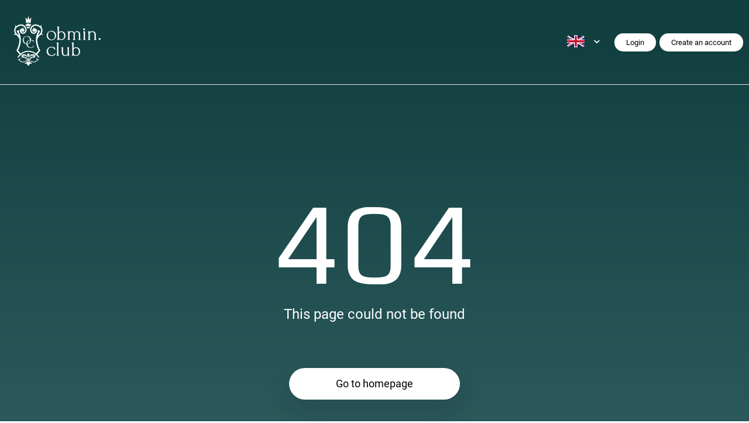

--- FILE ---
content_type: text/html; charset=utf-8
request_url: https://www.obmin.club/2019/06/
body_size: 1792
content:
<!doctype html>
<html lang="en" data-n-head="%7B%22lang%22:%7B%221%22:%22en%22%7D%7D">
<head>
  <meta data-n-head="1" charset="utf-8"><meta data-n-head="1" name="viewport" content="width=device-width,initial-scale=1"><meta data-n-head="1" data-hid="charset" charset="utf-8"><meta data-n-head="1" data-hid="mobile-web-app-capable" name="mobile-web-app-capable" content="yes"><meta data-n-head="1" data-hid="apple-mobile-web-app-title" name="apple-mobile-web-app-title" content="Obmin Club"><meta data-n-head="1" data-hid="description" name="description" content="Obmin Club"><meta data-n-head="1" data-hid="theme-color" name="theme-color" content="#121621"><meta data-n-head="1" data-hid="og:type" name="og:type" property="og:type" content="website"><meta data-n-head="1" data-hid="og:title" name="og:title" property="og:title" content="Obmin Club"><meta data-n-head="1" data-hid="og:site_name" name="og:site_name" property="og:site_name" content="Obmin Club"><meta data-n-head="1" data-hid="og:description" name="og:description" property="og:description" content="Obmin Club"><title>Obmin Club - Obmin Club</title><link data-n-head="1" rel="icon" type="image/x-icon" href="/service/fs/img/favicon/512/favicon.png"><link data-n-head="1" data-hid="shortcut-icon" rel="shortcut icon" href="/_nuxt/icons/icon_16x16.911766.png"><link data-n-head="1" data-hid="apple-touch-icon" rel="apple-touch-icon" href="/_nuxt/icons/icon_192x192.911766.png" sizes="192x192"><link data-n-head="1" rel="manifest" href="/_nuxt/manifest.45d86509.json" data-hid="manifest"><script data-n-head="1" data-hid="tawk.to" type="text/javascript" async>
          var Tawk_API=Tawk_API||{}, Tawk_LoadStart=new Date();
          (function(){
            var s1=document.createElement(&quot;script&quot;),s0=document.getElementsByTagName(&quot;script&quot;)[0];
            s1.async=true;
            s1.src=&#x27;https://embed.tawk.to/68f361ba1661b91954adaf1a/1j7rbbgnh&#x27;;
            s1.charset=&#x27;UTF-8&#x27;;
            s1.setAttribute(&#x27;crossorigin&#x27;,&#x27;*&#x27;);
            s0.parentNode.insertBefore(s1,s0);
          })();
        </script><script data-n-head="1" data-hid="gtm-script">window._gtm_init||(window._gtm_init=1,function(t,e,n,a,o){t[n]=1==t[n]||"yes"==e[n]||1==e[n]||1==e.msDoNotTrack||t[a]&&t[a][o]&&t[a][o]()?1:0}(window,navigator,"doNotTrack","external","msTrackingProtectionEnabled"),function(a,o,i,g,m){a[m]={},a._gtm_inject=function(t){var e,n;a.doNotTrack||a[m][t]||(a[m][t]=1,a[g]=a[g]||[],a[g].push({"gtm.start":(new Date).getTime(),event:"gtm.js"}),e=o.getElementsByTagName(i)[0],(n=o.createElement(i)).async=!0,n.src="https://www.googletagmanager.com/gtm.js?id="+t,e.parentNode.insertBefore(n,e))},a._gtm_inject("GTM-WBHB58DV")}(window,document,"script","dataLayer","_gtm_ids"))</script><link rel="preload" href="/_nuxt/61bdd4e.js" as="script"><link rel="preload" href="/_nuxt/fceb3a9.js" as="script"><link rel="preload" href="/_nuxt/ff1d5ec.js" as="script"><link rel="preload" href="/_nuxt/8684940.js" as="script">
</head>
<body>
<noscript data-n-head="1" data-hid="gtm-noscript" data-pbody="true"><iframe src="https://www.googletagmanager.com/ns.html?id=GTM-WBHB58DV&" height="0" width="0" style="display:none;visibility:hidden" title="gtm"></iframe></noscript><div id="__nuxt"><style>#nuxt-loading{background:#fff;visibility:hidden;opacity:0;position:absolute;left:0;right:0;top:0;bottom:0;display:flex;justify-content:center;align-items:center;flex-direction:column;animation:nuxtLoadingIn 10s ease;-webkit-animation:nuxtLoadingIn 10s ease;animation-fill-mode:forwards;overflow:hidden}@keyframes nuxtLoadingIn{0%{visibility:hidden;opacity:0}20%{visibility:visible;opacity:0}100%{visibility:visible;opacity:1}}@-webkit-keyframes nuxtLoadingIn{0%{visibility:hidden;opacity:0}20%{visibility:visible;opacity:0}100%{visibility:visible;opacity:1}}#nuxt-loading>div,#nuxt-loading>div:after{border-radius:50%;width:5rem;height:5rem}#nuxt-loading>div{font-size:10px;position:relative;text-indent:-9999em;border:.5rem solid #f5f5f5;border-left:.5rem solid #006cf0;-webkit-transform:translateZ(0);-ms-transform:translateZ(0);transform:translateZ(0);-webkit-animation:nuxtLoading 1.1s infinite linear;animation:nuxtLoading 1.1s infinite linear}#nuxt-loading.error>div{border-left:.5rem solid #ff4500;animation-duration:5s}@-webkit-keyframes nuxtLoading{0%{-webkit-transform:rotate(0);transform:rotate(0)}100%{-webkit-transform:rotate(360deg);transform:rotate(360deg)}}@keyframes nuxtLoading{0%{-webkit-transform:rotate(0);transform:rotate(0)}100%{-webkit-transform:rotate(360deg);transform:rotate(360deg)}}</style> <script>window.addEventListener("error",function(){var e=document.getElementById("nuxt-loading");e&&(e.className+=" error")})</script> <div id="nuxt-loading" aria-live="polite" role="status"><div>Loading...</div></div> </div><script>window.__NUXT__={config:{_app:{basePath:"/",assetsPath:"/_nuxt/",cdnURL:null}}}</script>
<script src="/_nuxt/61bdd4e.js"></script><script src="/_nuxt/fceb3a9.js"></script><script src="/_nuxt/ff1d5ec.js"></script><script src="/_nuxt/8684940.js"></script><script defer src="https://static.cloudflareinsights.com/beacon.min.js/vcd15cbe7772f49c399c6a5babf22c1241717689176015" integrity="sha512-ZpsOmlRQV6y907TI0dKBHq9Md29nnaEIPlkf84rnaERnq6zvWvPUqr2ft8M1aS28oN72PdrCzSjY4U6VaAw1EQ==" data-cf-beacon='{"version":"2024.11.0","token":"c587587a41f14e06884aca93cbde9d5c","r":1,"server_timing":{"name":{"cfCacheStatus":true,"cfEdge":true,"cfExtPri":true,"cfL4":true,"cfOrigin":true,"cfSpeedBrain":true},"location_startswith":null}}' crossorigin="anonymous"></script>
</body>
</html>

--- FILE ---
content_type: image/svg+xml
request_url: https://www.obmin.club/_nuxt/img/logoMain.6c23bdb.svg
body_size: 11696
content:
<svg width="194" height="111" viewBox="0 0 194 111" fill="none" xmlns="http://www.w3.org/2000/svg">
<path d="M45.1906 65.8454C45.0706 65.8533 44.9033 66.0835 44.6829 66.5302C44.2087 67.4944 43.3606 68.315 42.1347 68.9899C40.9088 69.6668 39.6612 70.0053 38.394 70.0053C36.2215 70.0053 34.4427 69.167 33.0554 67.4944C31.9456 66.1406 31.2844 64.4739 31.068 62.4943C33.1971 62.268 34.9838 61.4238 36.4282 59.9579C38.0634 58.299 38.9154 56.1935 38.9863 53.6453C41.2079 53.9601 43.0044 55.3238 44.3779 57.7303C44.5806 58.0944 44.7341 58.2715 44.8345 58.2636C44.9191 58.2557 44.984 58.2125 45.0253 58.1377L45.0627 58.0098L45.0253 57.693L44.62 54.6508C44.5767 54.33 44.4881 54.1687 44.3523 54.1687C44.2854 54.1687 44.1595 54.2356 43.9726 54.3714C43.888 54.4383 43.825 54.4737 43.7817 54.4737L43.5672 54.397L43.3645 54.3084L42.8569 54.0408C41.6585 53.3973 40.3657 53.0116 38.9823 52.8857C38.8938 50.5185 38.0476 48.5665 36.4419 47.0237C34.7516 45.3846 32.5831 44.564 29.9365 44.564C28.6614 44.564 27.4138 44.8061 26.1977 45.2862C24.9797 45.7604 23.9742 46.4019 23.1792 47.2146C22.4275 47.984 21.8273 48.9423 21.3787 50.0915C20.9399 51.2328 20.7195 52.3879 20.7195 53.5547C20.7195 56.2407 21.5597 58.4132 23.2422 60.07C24.72 61.5183 26.5972 62.3349 28.87 62.516C28.9664 64.9284 29.7968 66.8923 31.3572 68.4074C33.022 70.021 35.216 70.8298 37.9374 70.8298C40.2869 70.8298 42.4377 70.2079 44.3917 68.9643C44.7538 68.7282 44.9525 68.4999 44.9879 68.2795L45.0371 68.0513L45.3303 66.5046L45.3795 66.2272L45.3933 66.0874C45.3933 65.9182 45.3244 65.8375 45.1906 65.8454ZM28.866 61.6797C27.3568 61.3589 26.0384 60.5305 24.9167 59.1963C23.4448 57.4372 22.7109 55.2785 22.7109 52.7165C22.7109 50.4772 23.2855 48.6983 24.4346 47.3799C25.5917 46.0517 27.1521 45.3885 29.114 45.3885C31.3946 45.3885 33.3014 46.2347 34.8303 47.925C36.0759 49.2926 36.8158 50.9435 37.048 52.8719C34.8382 53.051 32.9688 53.9148 31.4458 55.4615C29.7988 57.1262 28.9388 59.1983 28.866 61.6797ZM30.9893 61.0027C30.9893 58.7024 31.6111 56.8901 32.8527 55.5638C33.9291 54.4127 35.3479 53.7614 37.111 53.6098C37.1208 53.8165 37.1267 54.025 37.1267 54.2376C37.1267 56.4356 36.4872 58.2538 35.2121 59.6902C34.0806 60.9575 32.6796 61.6619 31.0109 61.8056C30.9971 61.5419 30.9893 61.2743 30.9893 61.0027Z" fill="white"/>
<path d="M7.6432 43.403C7.31262 43.0606 6.96039 42.7104 6.59045 42.3503C7.10207 42.6297 7.47988 42.974 7.63534 43.3892C7.63731 43.3951 7.63927 43.3991 7.6432 43.403Z" fill="white"/>
<path d="M16.0042 58.978L15.9117 59.0056C15.9255 58.915 15.9393 58.8245 15.9491 58.734C15.9609 58.8167 15.9806 58.8993 16.0042 58.978Z" fill="white"/>
<path d="M36.4452 24.6207C35.9749 25.5043 35.7171 26.805 35.6207 27.6767L33.0527 26.7007L30.4848 27.6767C30.3904 26.805 30.1306 25.5043 29.6623 24.6207L33.0527 23.3318L36.4452 24.6207Z" fill="white"/>
<path d="M39.8635 19.4691C38.1791 20.8918 37.7088 21.7301 37.0536 23.2118L33.0531 21.4565L29.0526 23.2118C28.3974 21.7301 27.929 20.8918 26.2446 19.4691L33.0531 16.4781L39.8635 19.4691Z" fill="white"/>
<path d="M37.024 100.767C35.3927 101.446 33.055 101.283 33.055 101.283C33.055 101.283 30.7193 101.446 29.086 100.767C27.4547 100.091 28.2084 98.8843 28.2084 98.8843H37.9036C37.9036 98.8843 38.6572 100.091 37.024 100.767Z" fill="white"/>
<path d="M66.1037 41.5219C65.5862 41.1343 61.5286 41.2504 59.5176 42.3523C59.1496 42.7085 58.8013 43.0568 58.4707 43.3972C58.4629 43.4051 58.455 43.411 58.4491 43.4188C55.1649 46.7916 53.6163 49.3261 52.9453 51.3273C52.7918 54.7492 53.1263 58.3542 53.9488 62.1303C55.6706 70.0388 59.004 75.7591 59.0375 75.8142L59.5609 76.6997L58.9588 77.536C56.5896 80.8221 54.488 83.3192 52.3884 85.4247C54.425 87.4614 56.1409 89.8188 57.4573 92.4103H54.7772C53.6556 90.4425 52.2742 88.6401 50.6804 87.0521C50.2553 87.4378 49.8283 87.8116 49.3954 88.1757C49.2242 87.0757 48.3289 85.838 47.6677 85.4444C47.8625 85.2732 48.0593 85.0981 48.2521 84.923C44.0391 81.686 38.7695 79.7576 33.0551 79.7576C27.3407 79.7576 22.071 81.686 17.86 84.923C18.0548 85.1001 18.2496 85.2732 18.4444 85.4444C17.7832 85.838 16.8859 87.0757 16.7147 88.1757C16.2818 87.8116 15.8548 87.4378 15.4318 87.0521C13.8379 88.6401 12.4565 90.4425 11.3349 92.4103H8.65477C9.96924 89.8188 11.6851 87.4614 13.7237 85.4247C11.6241 83.3192 9.52256 80.8221 7.15337 77.536L6.55123 76.6997L7.07466 75.8142C7.10811 75.7591 10.4415 70.0388 12.1633 62.1303C12.9858 58.3542 13.3203 54.7492 13.1669 51.3273C12.4939 49.3261 10.9472 46.7916 7.66106 43.4188H7.65909C7.65909 43.4188 7.65121 43.409 7.64531 43.4031C7.64137 43.3992 7.63941 43.3952 7.63744 43.3893C7.48198 42.9741 7.10417 42.6298 6.59255 42.3503C4.5815 41.2504 0.525933 41.1343 0.00841051 41.5219C-0.10572 41.6085 0.984424 40.5006 1.44291 40.1819C2.02144 39.7804 2.97777 39.4302 3.99707 39.377C2.72589 37.486 1.93682 35.3608 1.72037 33.1786C1.42717 30.2171 2.22018 27.3697 3.97346 25.0261C4.40046 22.8498 4.10333 19.9493 3.73339 19.5538C3.635 19.4495 4.85699 20.4097 5.22299 20.8308C5.59883 21.2618 5.96878 21.9407 6.18326 22.7199C10.8646 18.7706 18.3362 16.9189 23.6924 20.579C25.7547 21.9879 27.4666 24.2449 28.3875 26.7656C29.3832 29.4949 29.3773 32.2695 28.3738 34.5796C27.0967 37.5136 24.3694 39.8611 20.7624 39.5856C19.871 39.5168 18.9265 39.2885 17.9348 38.8674C16.2582 38.157 14.8965 36.4057 14.3829 34.2963C13.9225 32.4033 14.2393 30.6185 15.2527 29.3985C16.2031 28.2552 17.8915 27.5114 19.629 27.5724C20.7703 26.4016 21.6401 25.1363 21.6381 24.7546C21.6381 24.6109 21.8782 26.1458 21.8624 26.7046C21.8506 27.0824 21.7621 27.537 21.5968 28.0112C21.8565 28.1254 22.1123 28.2611 22.3583 28.4225C23.8636 29.4044 24.4028 30.3981 24.2828 31.9645C24.1824 33.2848 23.4543 34.3219 22.2855 34.8099C20.9435 35.3707 19.2079 35.0873 18.0646 34.1192C17.8206 33.9126 17.0748 33.2829 17.0079 32.3029C16.9961 32.1612 17.0001 32.0235 17.0178 31.8936C16.8918 32.3895 16.9037 32.9995 17.0611 33.6449C17.3621 34.8866 18.1453 35.9649 19.0092 36.3309C22.4921 37.8068 24.8259 35.8252 25.8471 33.4796C27.4469 29.8039 25.1761 24.9297 22.1379 22.8517C17.5865 19.7427 10.5556 21.9072 6.84443 25.8821C3.20996 29.7724 3.72158 35.8055 8.03296 39.9123C9.61308 41.4176 10.959 42.8482 12.0807 44.2118C11.1912 40.9257 9.77444 37.8501 7.83225 34.9968L6.71062 33.3478L12.7025 31.0691C12.3227 32.3226 12.4604 33.1628 12.7025 34.4379L11.5021 34.8945C14.6525 40.172 16.274 46.2131 16.3251 52.748C16.4747 54.0251 16.3645 55.1113 16.2228 56.0283C16.1598 56.9216 16.0693 57.8248 15.9493 58.734C15.9394 58.8245 15.9257 58.915 15.9119 59.0055C15.7387 60.2885 15.5065 61.5872 15.2192 62.8978C13.7749 69.4622 11.3486 74.5017 10.2939 76.495C12.3837 79.2932 14.255 81.4341 16.1244 83.2858C20.7841 79.5982 26.6657 77.3963 33.0551 77.3963C39.4444 77.3963 45.328 79.5982 49.9877 83.2858C51.8571 81.4341 53.7284 79.2932 55.8182 76.495C54.7635 74.5017 52.3372 69.4622 50.8929 62.8978C50.6056 61.5872 50.3734 60.2885 50.2002 59.0055C50.1865 58.915 50.1727 58.8245 50.1628 58.734C50.0428 57.8248 49.9523 56.9216 49.8893 56.0283C49.7457 55.1074 49.6335 54.0133 49.787 52.7283C49.8421 46.2013 51.4635 40.1661 54.61 34.8945L53.4096 34.4379C53.6497 33.1628 53.7894 32.3226 53.4096 31.0691L59.4015 33.3478L58.2799 34.9968C56.3377 37.8501 54.9209 40.9257 54.0315 44.2118C55.1531 42.8482 56.499 41.4176 58.0792 39.9123C62.3905 35.8055 62.9022 29.7724 59.2677 25.8821C55.5565 21.9072 48.5257 19.7427 43.9742 22.8517C40.936 24.9297 38.6652 29.8039 40.265 33.4796C41.2862 35.8252 43.618 37.8068 47.103 36.3309C47.9668 35.9649 48.75 34.8866 49.051 33.6449C49.2085 32.9995 49.2203 32.3895 49.0943 31.8936C49.1101 32.0235 49.114 32.1612 49.1042 32.3029C49.0353 33.2829 48.2915 33.9126 48.0475 34.1192C46.9042 35.0873 45.1686 35.3707 43.8266 34.8099C42.6578 34.3219 41.9297 33.2848 41.8293 31.9645C41.7093 30.3981 42.2485 29.4044 43.7519 28.4225C43.9998 28.2611 44.2536 28.1234 44.5153 28.0112C44.3481 27.537 44.2615 27.0824 44.2497 26.7046C44.234 26.1458 44.474 24.6109 44.474 24.7546C44.4721 25.1363 45.3398 26.3996 46.4811 27.5724C48.2187 27.5114 49.907 28.2552 50.8594 29.3985C51.8708 30.6185 52.1877 32.4033 51.7272 34.2963C51.2156 36.4057 49.8539 38.157 48.1774 38.8674C47.1856 39.2885 46.2411 39.5168 45.3477 39.5856C41.7408 39.8611 39.0154 37.5136 37.7384 34.5796C36.7328 32.2695 36.7289 29.4949 37.7246 26.7656C38.6455 24.2449 40.3575 21.9879 42.4197 20.579C47.7759 16.9189 55.2475 18.7706 59.9289 22.7199C60.1414 21.9407 60.5113 21.2618 60.8872 20.8308C61.2551 20.4097 62.4771 19.4495 62.3787 19.5538C62.0068 19.9493 61.7117 22.8478 62.1387 25.0261C63.89 27.3697 64.6849 30.2171 64.3917 33.1786C64.1753 35.3608 63.3862 37.486 62.115 39.377C63.1343 39.4302 64.0907 39.7804 64.6692 40.1819C65.1277 40.5006 66.2178 41.6085 66.1037 41.5219Z" fill="white"/>
<path d="M23.8732 93.4239C24.9299 94.0516 25.4002 94.1618 26.3565 94.636C26.4018 94.4786 28.281 93.5163 31.0438 93.3904C29.7883 92.9359 28.1866 92.3337 25.412 90.61C25.4829 91.7985 24.745 92.8591 23.8732 93.4239Z" fill="white"/>
<path d="M31.7996 92.806C31.5438 91.6962 30.6977 88.7307 27.9566 86.7276C27.321 86.2632 26.0282 85.3422 24.1391 85.1455C23.5449 85.0845 20.1839 84.7342 18.6117 87.0798C17.7341 88.3903 17.2716 90.7615 18.6865 92.1291C19.6625 93.0716 21.1658 93.2782 22.3288 92.8571C23.3186 92.499 24.5799 91.5112 24.4146 90.4958C24.3261 89.9567 23.8223 89.3348 23.1592 89.3152C22.5256 89.2975 21.8959 89.8307 21.7522 90.6218C21.1462 90.8599 20.9179 90.7595 20.8234 90.6729C20.4771 90.3541 20.8156 89.2168 21.4256 88.6383C22.5787 87.5442 24.8711 88.288 25.9475 88.6383C28.606 89.5021 30.5206 91.2337 31.7996 92.808V92.806Z" fill="white"/>
<path d="M27.1105 99.6654C27.0672 99.6949 22.9191 102.611 18.9226 101.631C16.9411 101.145 15.3019 99.7618 14.0465 97.5166C14.4518 95.9798 15.5479 94.197 15.9119 94.0572C16.0084 94.0199 14.9202 94.2599 14.5502 94.4173C13.8536 94.7145 12.9013 95.5685 12.6041 96.6567C11.5297 96.332 10.3058 96.6803 9.68396 97.1132C9.37502 97.3277 8.66465 98.042 8.65088 98.0734C8.65088 98.0734 8.65284 98.0734 8.65481 98.0734C8.9854 97.8275 11.3172 97.8649 12.8442 98.4296C12.9445 98.5772 13.0606 98.713 13.1826 98.831C14.5896 101.066 16.4019 102.467 18.5842 103.003C19.2788 103.174 19.9714 103.245 20.6483 103.245C24.4678 103.245 27.7638 100.931 27.9251 100.815L27.1066 99.6654H27.1105ZM14.135 99.4292C14.135 99.4292 14.1272 99.4214 14.1252 99.4115C14.1193 99.3978 14.1154 99.384 14.1095 99.3702C14.1154 99.38 14.1213 99.3899 14.1291 99.3997C14.1409 99.4135 14.1409 99.4233 14.135 99.4273V99.4292Z" fill="white"/>
<path d="M14.1372 99.4293C14.1372 99.4293 14.1293 99.4214 14.1274 99.4116C14.1215 99.3978 14.1175 99.384 14.1116 99.3703C14.1175 99.3801 14.1234 99.39 14.1313 99.3998C14.1431 99.4136 14.1431 99.4234 14.1372 99.4273V99.4293Z" fill="white"/>
<path d="M39.6884 2.94771L37.6753 16.0766L33.0531 14.2683L28.4327 16.0766L26.4217 2.94771L30.7449 8.03832L33.0531 0L35.3652 8.03832L39.6884 2.94771Z" fill="white"/>
<path d="M50.1986 59.0056L50.1062 58.978C50.1298 58.8993 50.1495 58.8167 50.1613 58.734C50.1711 58.8245 50.1849 58.915 50.1986 59.0056Z" fill="white"/>
<path d="M41.5976 105.88C39.5885 107.287 36.7746 105.378 36.7746 105.378C36.3712 108.393 33.0555 110.903 33.0555 110.903C33.0555 110.903 29.7399 108.393 29.3384 105.378C29.3384 105.378 26.5245 107.287 24.5154 105.88C24.5154 105.88 29.1377 103.168 28.7855 101.558C28.7855 101.558 30.6706 102.639 33.0555 102.414C35.4424 102.639 37.3276 101.558 37.3276 101.558C36.9753 103.168 41.5976 105.88 41.5976 105.88Z" fill="white"/>
<path d="M37.4516 97.1802C36.3221 97.7075 33.0556 97.4281 33.0556 97.4281C33.0556 97.4281 29.7911 97.7075 28.6596 97.1802C27.5301 96.6528 27.5852 95.5725 28.0339 95.4466C28.4845 95.3206 31.0465 94.7441 33.0556 94.5926C35.0667 94.7441 37.6287 95.3206 38.0773 95.4466C38.528 95.5725 38.5831 96.6528 37.4516 97.1802Z" fill="white"/>
<path d="M42.2371 93.4236C41.1804 94.0514 40.7101 94.1616 39.7538 94.6358C39.7085 94.4784 37.8293 93.5161 35.0666 93.3902C36.322 92.9356 37.9238 92.3335 40.6983 90.6097C40.6275 91.7983 41.3654 92.8589 42.2371 93.4236Z" fill="white"/>
<path d="M34.3108 92.8058C34.5666 91.696 35.4127 88.7306 38.1538 86.7274C38.7894 86.263 40.0822 85.3421 41.9713 85.1453C42.5656 85.0843 45.9265 84.734 47.4988 87.0796C48.3764 88.3901 48.8388 90.7613 47.424 92.1289C46.448 93.0714 44.9446 93.2781 43.7817 92.857C42.7919 92.4988 41.5305 91.511 41.6958 90.4956C41.7844 89.9565 42.2881 89.3347 42.9512 89.315C43.5849 89.2973 44.2146 89.8305 44.3582 90.6216C44.9643 90.8597 45.1925 90.7593 45.287 90.6727C45.6333 90.354 45.2949 89.2166 44.6848 88.6381C43.5317 87.544 41.2393 88.2878 40.1629 88.6381C37.5045 89.5019 35.5898 91.2336 34.3108 92.8078V92.8058Z" fill="white"/>
<path d="M36.4204 86.1607C34.7124 86.9399 33.0535 93.1246 33.0535 93.1246C33.0535 93.1246 31.3967 86.9399 29.6887 86.1607L33.0535 83.0457L36.4204 86.1607Z" fill="white"/>
<path d="M58.472 43.3973C58.4658 43.4117 58.4576 43.4199 58.4494 43.4199C58.4555 43.4117 58.4638 43.4055 58.472 43.3973Z" fill="white"/>
<path d="M38.1815 100.815C38.3429 100.931 41.6409 103.245 45.4583 103.245C46.1353 103.245 46.8279 103.172 47.5225 103.003C49.7048 102.468 51.5171 101.067 52.924 98.8312C53.046 98.7131 53.1621 98.5773 53.2625 98.4297C54.7895 97.865 57.1213 97.8256 57.4519 98.0736C57.4519 98.0736 57.4538 98.0755 57.4558 98.0736C57.442 98.0421 56.7317 97.3278 56.4227 97.1133C55.8029 96.6824 54.577 96.3341 53.5026 96.6568C53.2054 95.5686 52.255 94.7146 51.5565 94.4175C51.1865 94.2601 50.0983 94.022 50.1947 94.0574C50.5588 94.1971 51.6568 95.9779 52.0602 97.5167C50.8048 99.7619 49.1656 101.145 47.1841 101.631C43.1875 102.609 39.0375 99.695 38.9962 99.6655L38.1776 100.815H38.1815ZM51.9795 99.4018C51.9874 99.392 51.9933 99.3822 51.9992 99.3723C51.9933 99.3861 51.9894 99.3999 51.9835 99.4136C51.9815 99.4215 51.9756 99.4274 51.9736 99.4313C51.9657 99.4274 51.9677 99.4176 51.9795 99.4038V99.4018Z" fill="white"/>
<path d="M51.9733 99.4295C51.9733 99.4295 51.9811 99.4216 51.9831 99.4117C51.989 99.398 51.9929 99.3842 51.9989 99.3704C51.9929 99.3803 51.987 99.3901 51.9792 99.3999C51.9674 99.4137 51.9674 99.4235 51.9733 99.4275V99.4295Z" fill="white"/>
<path d="M84.2461 33.0254C87.2171 33.0254 89.6609 33.9618 91.5664 35.8379C93.3789 37.6062 94.4869 40.2543 94.4336 43.4062C94.3824 46.4329 93.3948 48.7215 91.5537 50.6181C89.9224 52.2995 86.538 53.8713 83.0488 53.5439C80.3708 53.2926 78.3812 52.4044 76.7148 50.7461C74.8172 48.8484 73.8731 46.3621 73.873 43.3017C73.873 41.9684 74.1213 40.6487 74.6143 39.3466L74.8115 38.8652C75.29 37.7652 75.8998 36.8287 76.6426 36.0566C77.5406 35.1244 78.6747 34.3906 80.043 33.8496L80.5566 33.6572C81.7602 33.2372 82.9911 33.0254 84.2461 33.0254ZM83.332 34.2099C81.1837 34.2099 79.486 34.9459 78.2266 36.414C76.974 37.8733 76.3408 39.849 76.3408 42.3554C76.3408 45.2218 77.1488 47.6287 78.7637 49.5888C79.997 51.0786 81.1362 51.929 83.083 52.3496C84.4663 52.6484 85.8907 52.4496 87.127 51.997C88.2097 51.6006 89.1407 51.0126 89.7666 50.4052L90.0156 50.1435C91.4076 48.5507 92.2222 46.1442 92.0947 43.3701C91.98 40.8747 91.0809 38.8252 89.8438 37.3242L89.5918 37.0312C87.916 35.1499 85.8307 34.21 83.332 34.2099Z" fill="white" stroke="white" stroke-width="0.253853"/>
<path d="M83.2031 68.6349C85.8323 68.3493 88.4651 69.2212 89.834 69.9406L90.4004 70.2326L90.6172 70.3254L90.8096 70.3928C90.8117 70.3917 90.8148 70.3912 90.8174 70.3898C90.8416 70.3769 90.8751 70.3554 90.9189 70.3215L90.9248 70.3166C91.0328 70.2398 91.1278 70.1798 91.208 70.1379C91.2819 70.0993 91.366 70.0637 91.4453 70.0637C91.5988 70.0638 91.7069 70.159 91.7744 70.2785C91.8393 70.3933 91.8799 70.5498 91.9053 70.7336V70.7346L92.3613 74.0891L92.3623 74.092L92.4043 74.4406L92.4082 74.4738L92.3984 74.506L92.3564 74.6467L92.3516 74.6642L92.3428 74.6799C92.2705 74.8079 92.1507 74.886 92.0029 74.8996H92C91.9228 74.9055 91.8558 74.8754 91.8047 74.842C91.7523 74.8077 91.7014 74.7601 91.6533 74.7053C91.5571 74.5954 91.4509 74.4355 91.335 74.2316V74.2326C90.5671 72.915 89.7967 71.9233 88.8623 71.2043C87.93 70.4869 86.8248 70.0337 85.3779 69.8058C84.0141 69.5911 82.6173 69.7975 81.4102 70.216C80.2015 70.6351 79.1965 71.2615 78.6123 71.8732H78.6113C77.2484 73.299 76.5576 75.2546 76.5576 77.7609C76.5576 78.0559 76.5658 78.3469 76.5811 78.634C76.8238 80.8003 77.6264 83.358 78.8457 84.8156C80.377 86.6237 82.3358 87.5284 84.7354 87.5285C86.1331 87.5285 87.5127 87.163 88.8721 86.4279C90.2324 85.6944 91.1586 84.8103 91.6738 83.7844L91.8545 83.4504C91.9116 83.353 91.9658 83.2691 92.0176 83.2004C92.0692 83.1318 92.1222 83.0726 92.1768 83.0285C92.2299 82.9856 92.2985 82.9468 92.3789 82.9416H92.3799C92.4892 82.9353 92.6017 82.9638 92.6816 83.0568C92.7556 83.143 92.7773 83.2576 92.7773 83.3683V83.3762L92.7764 83.384L92.7617 83.5383L92.7598 83.551L92.7041 83.8566V83.8586L92.374 85.5646L92.373 85.5685L92.3184 85.8107C92.2665 86.1265 91.9892 86.4121 91.5762 86.676L91.5742 86.6769C89.348 88.0645 86.8966 88.758 84.2217 88.758C81.1223 88.758 78.6195 87.8158 76.7109 86.0041V86.0031C74.9213 84.3011 73.7397 82.0092 73.8467 78.5021C73.9299 75.727 74.9136 73.4025 76.7988 71.5363C78.5428 69.8019 80.4743 68.9316 83.2031 68.6349Z" fill="white" stroke="white" stroke-width="0.320657"/>
<path d="M138.442 69.5189C140.051 69.5189 141.436 69.787 142.598 70.3232C143.789 70.8593 144.772 71.5742 145.547 72.4679C146.321 73.3615 146.902 74.3892 147.289 75.5509C147.677 76.6828 147.87 77.8445 147.87 79.036C147.87 80.2573 147.677 81.4637 147.289 82.6552C146.902 83.817 146.306 84.8744 145.502 85.8276C144.728 86.751 143.76 87.4957 142.598 88.0617C141.436 88.6277 140.096 88.9106 138.577 88.9106C137.445 88.9106 136.417 88.6872 135.494 88.2404C134.57 87.7638 133.84 87.1978 133.304 86.5425C133.304 86.5425 133.575 88.5979 133.304 88.5979C132.644 88.5979 129.852 88.5979 128.925 88.5979C128.751 88.5979 128.717 88.1511 128.925 88.1511C129.134 88.1511 129.327 88.0617 129.506 87.883C129.685 87.7042 129.834 87.4957 129.953 87.2574C130.102 87.0191 130.206 86.7659 130.266 86.4978C130.325 86.2 130.355 85.9319 130.355 85.6936V62.906C130.355 62.3997 130.281 61.9231 130.132 61.4762C129.983 61.0294 129.551 60.7911 128.836 60.7613C128.121 60.7315 128.836 60.3145 128.836 60.3145C128.836 60.3145 133.304 57.5378 133.304 58.9294C133.304 59.9137 133.304 71.7083 133.304 71.7083C133.989 71.0232 134.794 70.487 135.717 70.0998C136.67 69.7125 137.579 69.5189 138.442 69.5189ZM138.889 87.3915C139.962 87.3319 140.885 87.0787 141.66 86.6319C142.434 86.1553 143.074 85.5595 143.581 84.8446C144.117 84.1297 144.504 83.3255 144.743 82.4318C145.011 81.5084 145.145 80.5701 145.145 79.6169C145.145 78.5445 144.996 77.502 144.698 76.4892C144.4 75.4764 143.953 74.5679 143.357 73.7636C142.791 72.9594 142.077 72.3189 141.213 71.8423C140.349 71.3359 139.366 71.0827 138.264 71.0827C137.638 71.0827 137.028 71.2317 136.432 71.5296C135.836 71.7976 135.3 72.17 134.823 72.6466C134.376 73.0934 134.004 73.6445 133.706 74.2998C133.438 74.9254 133.304 75.5956 133.304 76.3105V81.851C133.304 82.7148 133.468 83.4893 133.796 84.1744C134.123 84.8595 134.555 85.4404 135.091 85.917C135.628 86.3936 136.223 86.7659 136.879 87.034C137.564 87.2723 138.234 87.3915 138.889 87.3915Z" fill="white"/>
<path d="M105.948 33.9798C107.556 33.9798 108.941 34.2479 110.103 34.7841C111.295 35.3203 112.278 36.0352 113.052 36.9288C113.827 37.8224 114.407 38.8501 114.795 40.0118C115.182 41.1438 115.375 42.3055 115.375 43.497C115.375 44.7183 115.182 45.9247 114.795 47.1162C114.407 48.2779 113.812 49.3354 113.007 50.2886C112.233 51.212 111.265 51.9567 110.103 52.5226C108.941 53.0886 107.601 53.3716 106.082 53.3716C104.95 53.3716 103.922 53.1482 102.999 52.7013C102.075 52.2247 101.345 51.6588 100.809 51.0035C100.809 51.0035 101.08 53.0588 100.809 53.0588C100.15 53.0588 97.357 53.0588 96.4305 53.0588C96.2561 53.0588 96.222 52.612 96.4305 52.612C96.6391 52.612 96.8327 52.5226 97.0114 52.3439C97.1901 52.1652 97.3391 51.9567 97.4582 51.7184C97.6071 51.4801 97.7114 51.2269 97.771 50.9588C97.8305 50.6609 97.8603 50.3928 97.8603 50.1545V27.367C97.8603 26.8606 97.7859 26.384 97.6369 25.9372C97.488 25.4904 97.0561 25.2521 96.3412 25.2223C95.6263 25.1925 96.3412 24.7755 96.3412 24.7755C96.3412 24.7755 100.809 21.9987 100.809 23.3903C100.809 24.3746 100.809 36.1692 100.809 36.1692C101.494 35.4841 102.299 34.9479 103.222 34.5607C104.175 34.1734 105.084 33.9798 105.948 33.9798ZM106.394 51.8524C107.467 51.7928 108.39 51.5396 109.165 51.0928C109.939 50.6162 110.58 50.0205 111.086 49.3056C111.622 48.5907 112.009 47.7864 112.248 46.8928C112.516 45.9694 112.65 45.031 112.65 44.0778C112.65 43.0055 112.501 41.9629 112.203 40.9501C111.905 39.9374 111.458 39.0288 110.863 38.2246C110.297 37.4203 109.582 36.7799 108.718 36.3033C107.854 35.7969 106.871 35.5437 105.769 35.5437C105.143 35.5437 104.533 35.6926 103.937 35.9905C103.341 36.2586 102.805 36.6309 102.328 37.1075C101.882 37.5543 101.509 38.1054 101.211 38.7607C100.943 39.3863 100.809 40.0565 100.809 40.7714V46.3119C100.809 47.1758 100.973 47.9502 101.301 48.6353C101.628 49.3205 102.06 49.9013 102.597 50.3779C103.133 50.8545 103.729 51.2269 104.384 51.495C105.069 51.7333 105.739 51.8524 106.394 51.8524Z" fill="white"/>
<path d="M123.143 85.6936C123.143 85.9021 123.173 86.1553 123.232 86.4532C123.292 86.7213 123.366 86.9893 123.456 87.2574C123.575 87.4957 123.724 87.7042 123.903 87.883C124.081 88.0617 124.29 88.1511 124.528 88.1511C124.766 88.1511 124.703 88.5979 124.528 88.5979C124.267 88.5979 120.543 88.5979 120.194 88.5979C119.845 88.5979 120.194 86.1404 120.194 86.1404C119.747 86.7957 119.092 87.4362 118.228 88.0617C117.364 88.6872 116.247 89 114.877 89C113.149 89 111.779 88.7021 110.766 88.1064C109.753 87.5106 108.979 86.751 108.443 85.8276C107.907 84.9042 107.564 83.9063 107.415 82.834C107.266 81.7318 107.192 80.7042 107.192 79.751V73.3615C107.192 73.0934 107.177 72.8402 107.147 72.6019C107.147 72.3338 107.088 72.0955 106.968 71.887C106.879 71.6785 106.73 71.5147 106.522 71.3955C106.313 71.2466 106.015 71.1721 105.628 71.1721C105.241 71.1721 105.628 70.77 105.628 70.77C105.628 70.77 110.141 68.1189 110.141 69.3402C110.141 70.3234 110.141 80.7339 110.141 80.7339C110.141 82.9978 110.632 84.6659 111.615 85.7383C112.598 86.8106 113.805 87.3468 115.234 87.3468C116.009 87.3468 116.694 87.183 117.29 86.8553C117.915 86.4979 118.437 86.0808 118.854 85.6042C119.3 85.1276 119.628 84.6361 119.837 84.1297C120.075 83.6233 120.194 83.2063 120.194 82.8787V73.3615C120.194 73.0934 120.179 72.8402 120.149 72.6019C120.149 72.3338 120.09 72.0955 119.971 71.887C119.881 71.6785 119.732 71.5147 119.524 71.3955C119.315 71.2466 119.017 71.1721 118.63 71.1721C118.243 71.1721 118.63 70.77 118.63 70.77C118.63 70.77 123.143 68.1323 123.143 69.3402C123.143 70.5481 123.143 85.6936 123.143 85.6936Z" fill="white"/>
<path d="M95.2868 88.5979C95.1635 88.5979 95.0485 88.1511 95.2868 88.1511C95.5251 88.1511 95.7336 88.0617 95.9123 87.883C96.0911 87.7043 96.24 87.4957 96.3591 87.2574C96.5081 87.0191 96.6123 86.7659 96.6719 86.4979C96.7315 86.2 96.7613 85.9319 96.7613 85.6936V62.8167C96.7613 62.3103 96.6868 61.8337 96.5379 61.3869C96.3889 60.9401 95.9421 60.7018 95.1974 60.672C94.4527 60.6422 95.0367 60.2932 95.1974 60.2252C96.3409 59.7411 99.7102 57.799 99.7102 58.8401C99.7102 59.8811 99.7102 85.6936 99.7102 85.6936C99.7102 85.9319 99.74 86.2 99.7996 86.4979C99.8592 86.7659 99.9486 87.0191 100.068 87.2574C100.217 87.4957 100.366 87.7043 100.515 87.883C100.693 88.0617 100.902 88.1511 101.14 88.1511C101.378 88.1511 101.315 88.5979 101.14 88.5979C100.995 88.5979 95.4101 88.5979 95.2868 88.5979Z" fill="white"/>
<path d="M188.97 51.1371C188.97 50.5414 189.164 50.035 189.551 49.618C189.968 49.2009 190.475 48.9924 191.07 48.9924C191.666 48.9924 192.173 49.2009 192.59 49.618C193.007 50.035 193.215 50.5414 193.215 51.1371C193.215 51.7329 193.007 52.2393 192.59 52.6563C192.173 53.0435 191.666 53.2372 191.07 53.2372C190.475 53.2372 189.968 53.0435 189.551 52.6563C189.164 52.2393 188.97 51.7329 188.97 51.1371Z" fill="white"/>
<path d="M182.839 50.1541C182.839 50.3924 182.869 50.6605 182.928 50.9584C182.988 51.2265 183.077 51.4797 183.196 51.718C183.345 51.9563 183.494 52.1648 183.643 52.3435C183.822 52.5222 184.03 52.6116 184.269 52.6116C184.507 52.6116 184.443 53.0584 184.269 53.0584C182.996 53.0584 179.273 53.0584 178.505 53.0584C178.33 53.0584 178.296 52.6116 178.505 52.6116C178.713 52.6116 178.907 52.5222 179.086 52.3435C179.264 52.1648 179.413 51.9563 179.532 51.718C179.681 51.4797 179.786 51.2265 179.845 50.9584C179.905 50.6605 179.935 50.3924 179.935 50.1541V41.8434C179.935 40.771 179.786 39.8327 179.488 39.0284C179.19 38.2242 178.788 37.554 178.281 37.0178C177.775 36.4816 177.194 36.0944 176.539 35.8561C175.913 35.588 175.273 35.4539 174.617 35.4539C173.962 35.4539 173.307 35.588 172.651 35.8561C172.026 36.1242 171.46 36.4816 170.954 36.9284C170.477 37.3454 170.075 37.8518 169.747 38.4476C169.449 39.0136 169.3 39.6093 169.3 40.2348V50.1541C169.3 50.3924 169.33 50.6605 169.39 50.9584C169.449 51.2265 169.539 51.4797 169.658 51.718C169.807 51.9563 169.956 52.1648 170.105 52.3435C170.283 52.5222 170.492 52.6116 170.73 52.6116C170.968 52.6116 170.905 53.0584 170.73 53.0584C169.033 53.0584 167.172 53.0584 164.922 53.0584C164.747 53.0584 164.713 52.6116 164.922 52.6116C165.13 52.6116 165.324 52.5222 165.502 52.3435C165.681 52.1648 165.83 51.9563 165.949 51.718C166.098 51.4797 166.202 51.2265 166.262 50.9584C166.322 50.6605 166.351 50.3924 166.351 50.1541V37.822C166.351 37.3157 166.277 36.8391 166.128 36.3922C165.979 35.9156 165.547 35.6624 164.832 35.6327C164.117 35.6029 164.832 35.2305 164.832 35.2305C164.832 35.2305 169.3 32.5794 169.3 33.8007C169.3 33.9729 169.3 36.2582 169.3 36.2582C169.509 36.0199 169.777 35.7667 170.105 35.4986C170.432 35.2007 170.82 34.9326 171.266 34.6943C171.743 34.4263 172.279 34.2177 172.875 34.0688C173.5 33.8901 174.23 33.8007 175.064 33.8007C176.464 33.8007 177.656 34.039 178.639 34.5156C179.622 34.9922 180.426 35.6178 181.052 36.3922C181.677 37.1369 182.124 37.971 182.392 38.8944C182.69 39.788 182.839 40.6668 182.839 41.5306V50.1541Z" fill="white"/>
<path d="M154.289 53.0584C154.114 53.0584 154.05 52.6116 154.289 52.6116C154.527 52.6116 154.735 52.5223 154.914 52.3435C155.093 52.1648 155.242 51.9563 155.361 51.718C155.48 51.4797 155.569 51.2265 155.629 50.9584C155.689 50.6605 155.718 50.3924 155.718 50.1541V37.7774C155.718 37.271 155.644 36.7944 155.495 36.3476C155.346 35.871 154.914 35.6178 154.199 35.588C153.484 35.5582 154.199 35.1859 154.199 35.1859C154.199 35.1859 158.667 32.5795 158.667 33.7561C158.667 34.9327 158.667 50.1541 158.667 50.1541C158.667 50.3924 158.697 50.6605 158.757 50.9584C158.816 51.2265 158.906 51.4797 159.025 51.718C159.144 51.9563 159.293 52.1648 159.472 52.3435C159.65 52.5223 159.859 52.6116 160.097 52.6116C160.335 52.6116 160.272 53.0584 160.097 53.0584C159.725 53.0584 155.07 53.0584 154.289 53.0584ZM154.512 29.4666C154.512 28.8709 154.706 28.3645 155.093 27.9475C155.51 27.5304 156.016 27.3219 156.612 27.3219C157.208 27.3219 157.714 27.5304 158.131 27.9475C158.548 28.3645 158.757 28.8709 158.757 29.4666C158.757 30.0624 158.548 30.5539 158.131 30.9411C157.714 31.3284 157.208 31.522 156.612 31.522C156.016 31.522 155.51 31.3284 155.093 30.9411C154.706 30.5539 154.512 30.0624 154.512 29.4666Z" fill="white"/>
<path d="M148.015 50.1303C148.015 50.3706 148.044 50.6409 148.103 50.9412C148.162 51.2115 148.25 51.4667 148.367 51.707C148.485 51.9473 148.617 52.1575 148.764 52.3377C148.94 52.5178 149.146 52.6079 149.381 52.6079C149.616 52.6079 149.557 53.0584 149.381 53.0584C148.554 53.0584 143.9 53.0584 143.652 53.0584C143.403 53.0584 143.417 52.6079 143.652 52.6079C143.887 52.6079 144.092 52.5178 144.269 52.3377C144.445 52.1575 144.592 51.9473 144.709 51.707C144.856 51.4667 144.959 51.2115 145.018 50.9412C145.077 50.6409 145.106 50.3706 145.106 50.1303V40.4001C145.106 39.7094 145.003 39.0487 144.798 38.418C144.621 37.7873 144.342 37.2468 143.96 36.7963C143.578 36.3158 143.108 35.9404 142.55 35.6701C141.992 35.3698 141.36 35.2196 140.655 35.2196C139.862 35.2196 139.171 35.4148 138.584 35.8052C138.026 36.1656 137.556 36.6161 137.174 37.1567C136.821 37.6972 136.557 38.2528 136.38 38.8234C136.204 39.364 136.116 39.8145 136.116 40.1748V50.1303C136.116 50.3706 136.145 50.6409 136.204 50.9412C136.263 51.2115 136.351 51.4667 136.468 51.707C136.615 51.9473 136.762 52.1575 136.909 52.3377C137.085 52.5178 137.291 52.6079 137.526 52.6079C137.761 52.6079 137.702 53.0584 137.526 53.0584C136.453 53.0584 132.73 53.0584 131.841 53.0584C131.665 53.0584 131.636 52.6079 131.841 52.6079C132.047 52.6079 132.238 52.5178 132.414 52.3377C132.59 52.1575 132.737 51.9473 132.855 51.707C133.002 51.4667 133.105 51.2115 133.163 50.9412C133.222 50.6409 133.251 50.3706 133.251 50.1303V40.1298C133.251 39.409 133.119 38.7483 132.855 38.1477C132.62 37.517 132.282 36.9915 131.841 36.571C131.43 36.1506 130.945 35.8203 130.387 35.58C129.858 35.3397 129.315 35.2196 128.756 35.2196C127.992 35.2196 127.317 35.3698 126.729 35.6701C126.171 35.9704 125.701 36.3458 125.319 36.7963C124.966 37.2468 124.687 37.7423 124.482 38.2828C124.305 38.7934 124.217 39.2889 124.217 39.7694V50.1303C124.217 50.3706 124.247 50.6409 124.305 50.9412C124.364 51.2115 124.452 51.4667 124.57 51.707C124.717 51.9473 124.864 52.1575 125.01 52.3377C125.187 52.5178 125.392 52.6079 125.627 52.6079C125.862 52.6079 125.803 53.0584 125.627 53.0584C125.283 53.0584 120.628 53.0584 119.942 53.0584C119.767 53.0584 119.737 52.6079 119.942 52.6079C120.148 52.6079 120.339 52.5178 120.515 52.3377C120.692 52.1575 120.839 51.9473 120.956 51.707C121.103 51.4667 121.206 51.2115 121.265 50.9412C121.323 50.6409 121.353 50.3706 121.353 50.1303V38.1027C121.353 37.8624 121.338 37.5921 121.309 37.2918C121.279 36.9915 121.22 36.7062 121.132 36.4359C121.044 36.1656 120.897 35.9404 120.692 35.7602C120.486 35.58 120.207 35.4899 119.854 35.4899C119.502 35.4899 119.854 35.2273 119.854 35.2273C119.854 35.2273 122.625 33.8296 123.421 33.5103C124.217 33.191 124.217 33.7739 124.217 34.1297C124.217 34.8204 124.217 35.8953 124.217 35.8953C124.658 35.3848 125.26 34.8893 126.024 34.4088C126.817 33.9283 127.846 33.688 129.109 33.688C129.932 33.688 130.666 33.8081 131.312 34.0484C131.959 34.2886 132.517 34.604 132.987 34.9944C133.486 35.3548 133.912 35.7752 134.265 36.2557C134.618 36.7362 134.911 37.2017 135.146 37.6522C135.381 37.2017 135.661 36.7512 135.984 36.3008C136.307 35.8203 136.689 35.3848 137.13 34.9944C137.6 34.604 138.143 34.2886 138.76 34.0484C139.406 33.8081 140.156 33.688 141.008 33.688C142.653 33.688 143.946 33.9883 144.886 34.589C145.826 35.1896 146.516 35.9103 146.957 36.7512C147.427 37.5921 147.721 38.4781 147.838 39.409C147.956 40.31 148.015 41.0758 148.015 41.7065V50.1303Z" fill="white"/>
</svg>


--- FILE ---
content_type: application/javascript; charset=utf-8
request_url: https://www.obmin.club/_nuxt/8684940.js
body_size: 60219
content:
(window.webpackJsonp=window.webpackJsonp||[]).push([[3],Array(22).concat([function(e,t,r){"use strict";r.d(t,"a",(function(){return o})),r.d(t,"b",(function(){return n})),r.d(t,"d",(function(){return c})),r.d(t,"c",(function(){return l}));var o=function(e){var t={pending:"pending",rejected:"rejected",success:"success"};if(!e)return{isPending:!1,isRejected:!1,isSuccess:!1,error:{message:"Error.",errorCode:0}};if(e!==t[e])throw new Error("Type must be pending ==> isPending,  rejected ==> isRejected, success ==> Success ".concat(t));return{isPending:"pending"===e,isRejected:"rejected"===e,isSuccess:"success"===e,error:{message:"Error.",errorCode:0}}},n=function(e){return function(t,r){if(!e.apiRequests[t])throw new Error("getRequestState type not found:"+t);if(void 0===e.apiRequests[t][r]||null===e.apiRequests[t][r])throw new Error("getRequestState status not found:"+r);return e.apiRequests[t][r]}},c=function(e,t){for(var r in t)e.apiRequests[r]=o(t[r])},l=function(e,t){var r=t.key,o=t.message,n=t.errorCode;e.apiRequests[r].error={message:o,errorCode:n}}},,,,,,,,,,,,,,,,,,,,,,,,,,,,,,,,,,,,,,,,,,,,,,,function(e,t,r){"use strict";var o={components:{login:r(139).a},props:{error:{type:Object,default:function(){return{}}}},head:function(){return{status:this.error.statusCode||404,meta:[{charset:"utf-8"},{name:"robots",content:"noindex, nofollow"},{hid:"description",name:"description",content:"Sorry, the page you're looking for could not be found."}],title:"404 Page Not Found"}}},n=(r(372),r(7)),component=Object(n.a)(o,(function(){var e=this,t=e._self._c;return t("div",{staticClass:"under-header four-wr",staticStyle:{"min-height":"81vh"}},[t("div",{staticClass:"four four-first"},[t("div",{staticClass:"container text-center"},[t("h1",{staticClass:"four-title"},[e._v(e._s(e.error.statusCode))]),e._v(" "),t("p",{staticClass:"four-first-wrong"},[e._v(e._s(e.error.message))]),e._v(" "),t("div",[t("nuxt-link",{staticClass:"btn btn-submit",attrs:{to:e.localePath("/")}},[e._v("\n          "+e._s(e.$t("page.404.back"))+"\n        ")])],1)])])])}),[],!1,null,null,null);t.a=component.exports},,,,,,,,,,,,,,,,,,,,,,,,,,,,,,,,,,,,,,,,,function(e,t,r){e.exports=r.p+"img/cpasword.a66dd55.svg"},,,,,,,,,,,,,,,,,,,,,,,,,function(e,t,r){e.exports=r.p+"img/mail.11dbe29.svg"},function(e,t,r){"use strict";(function(e){r(11),r(12),r(15),r(6),r(19),r(13),r(20);var o=r(0),n=r(3),c=(r(10),r(4)),l=r(296);function d(e,t){var r=Object.keys(e);if(Object.getOwnPropertySymbols){var o=Object.getOwnPropertySymbols(e);t&&(o=o.filter((function(t){return Object.getOwnPropertyDescriptor(e,t).enumerable}))),r.push.apply(r,o)}return r}function m(e){for(var t=1;t<arguments.length;t++){var r=null!=arguments[t]?arguments[t]:{};t%2?d(Object(r),!0).forEach((function(t){Object(n.a)(e,t,r[t])})):Object.getOwnPropertyDescriptors?Object.defineProperties(e,Object.getOwnPropertyDescriptors(r)):d(Object(r)).forEach((function(t){Object.defineProperty(e,t,Object.getOwnPropertyDescriptor(r,t))}))}return e}t.a={components:{footerContacts:l.a},props:{},data:function(){return{email:"",message:"",loader_sendMessageToSupport:!1}},computed:m(m({},Object(c.c)("contacts",{info:"getData",load:"getLoad"})),{},{lang:function(){return this.$i18n.locale}}),created:function(){if(0===this.info.length)return this.getContacts(this.lang)},methods:m(m({},Object(c.b)("contacts",{getContacts:"getContacts"})),{},{sendMessageToSupport:function(){var t=this;return Object(o.a)(regeneratorRuntime.mark((function r(){var o;return regeneratorRuntime.wrap((function(r){for(;;)switch(r.prev=r.next){case 0:return r.next=2,t.$validator.validateAll("support");case 2:if(r.sent){r.next=4;break}return r.abrupt("return");case 4:return t.loader_sendMessageToSupport=!0,r.next=7,t.$rest.api("POST:public/ticket/create",{email:t.email,message:t.message}).catch((function(e){return t.$swal("",e.message,"error"),null}));case 7:o=r.sent,t.loader_sendMessageToSupport=!1,o&&(t.$swal("",t.$t("page.contacts.requestAccepted"),"success"),t.email="",t.message="",e.nextTick((function(){return t.$validator.errors.clear()})));case 10:case"end":return r.stop()}}),r)})))()}})}}).call(this,r(92))},function(e,t,r){"use strict";(function(e){r(11),r(12),r(15),r(6),r(19),r(13),r(20);var o=r(0),n=r(3),c=(r(10),r(4));function l(e,t){var r=Object.keys(e);if(Object.getOwnPropertySymbols){var o=Object.getOwnPropertySymbols(e);t&&(o=o.filter((function(t){return Object.getOwnPropertyDescriptor(e,t).enumerable}))),r.push.apply(r,o)}return r}function d(e){for(var t=1;t<arguments.length;t++){var r=null!=arguments[t]?arguments[t]:{};t%2?l(Object(r),!0).forEach((function(t){Object(n.a)(e,t,r[t])})):Object.getOwnPropertyDescriptors?Object.defineProperties(e,Object.getOwnPropertyDescriptors(r)):l(Object(r)).forEach((function(t){Object.defineProperty(e,t,Object.getOwnPropertyDescriptor(r,t))}))}return e}t.a={data:function(){return{reset:!1,email:"",captcha:"",auth:!1,valid:!0,validCode:!0,errStep:"",errStep2:"",message:"",showComponent:"login",formAuth:{email:"",password:"",captcha:"",code:""}}},computed:d({},Object(c.c)({captchaSettings:"params/getCaptchaConf",socials:"social/getSocials",getRequestStateSocial:"social/getRequestState",getRequestStateUser:"user/getRequestState",modalLoginType:"user/login"})),mounted:function(){return this.updateSocials()},methods:d(d(d(d({},Object(c.b)({updateSocials:"social/updateSocials"})),Object(c.b)({login:"user/login",restPasswordAPI:"user/restPassword"})),Object(c.d)({showLog:"user/login",showReg:"user/reg",changeStatusOpenKycModal:"user/changeStatusOpenKycModal"})),{},{restPassword:function(data){var e=this;return Object(o.a)(regeneratorRuntime.mark((function t(){return regeneratorRuntime.wrap((function(t){for(;;)switch(t.prev=t.next){case 0:return t.next=2,e.restPasswordAPI(data);case 2:0x5b0a2eb8cfafd===e.getRequestStateUser("restPassword","error").errorCode&&e.$refs.recaptcha&&e.$refs.recaptcha.reset&&e.$refs.recaptcha.reset();case 3:case"end":return t.stop()}}),t)})))()},signin:function(t){var r=this;return Object(o.a)(regeneratorRuntime.mark((function o(){var n;return regeneratorRuntime.wrap((function(o){for(;;)switch(o.prev=o.next){case 0:return o.next=2,r.$validator.validateAll("login");case 2:if(o.sent){o.next=4;break}return o.abrupt("return");case 4:if("2fa"===t.step){o.next=8;break}if(t.formAuth.captcha||!r.captchaSettings.sitekey||!r.captchaSettings.module){o.next=8;break}return r.$swal("",r.$t("errorMessage.1601588666628861"),"error"),o.abrupt("return");case 8:return o.next=10,r.login(t.formAuth);case 10:if(n=o.sent,0x5b0a2eb8cfafd===r.getRequestStateUser("login","error").errorCode&&r.$refs.recaptcha&&r.$refs.recaptcha.reset&&r.$refs.recaptcha.reset(),6231533598118172!==r.getRequestStateUser("login","error").errorCode&&(r.errStep=r.getRequestStateUser("login","error").message),"2fa"===t.step&&(r.errStep2=r.getRequestStateUser("login","error").message),6231533598118172!==r.getRequestStateUser("login","error").errorCode){o.next=21;break}if(r.errStep=void 0,"2fa"!==r.showComponent){o.next=18;break}return o.abrupt("return",r.valid=!1);case 18:return r.showComponent="2fa",e.nextTick((function(){r.$refs.number.focus()})),o.abrupt("return");case 21:if(!n){o.next=25;break}return r.$store.commit("user/setAuth",n),r.errStep2=void 0,o.abrupt("return",null);case 25:case"end":return o.stop()}}),o)})))()}})}}).call(this,r(92))},function(module,__webpack_exports__,__webpack_require__){"use strict";var core_js_modules_es_symbol_js__WEBPACK_IMPORTED_MODULE_0__=__webpack_require__(12),core_js_modules_es_symbol_js__WEBPACK_IMPORTED_MODULE_0___default=__webpack_require__.n(core_js_modules_es_symbol_js__WEBPACK_IMPORTED_MODULE_0__),core_js_modules_es_array_filter_js__WEBPACK_IMPORTED_MODULE_1__=__webpack_require__(15),core_js_modules_es_array_filter_js__WEBPACK_IMPORTED_MODULE_1___default=__webpack_require__.n(core_js_modules_es_array_filter_js__WEBPACK_IMPORTED_MODULE_1__),core_js_modules_es_object_to_string_js__WEBPACK_IMPORTED_MODULE_2__=__webpack_require__(6),core_js_modules_es_object_to_string_js__WEBPACK_IMPORTED_MODULE_2___default=__webpack_require__.n(core_js_modules_es_object_to_string_js__WEBPACK_IMPORTED_MODULE_2__),core_js_modules_es_object_get_own_property_descriptor_js__WEBPACK_IMPORTED_MODULE_3__=__webpack_require__(19),core_js_modules_es_object_get_own_property_descriptor_js__WEBPACK_IMPORTED_MODULE_3___default=__webpack_require__.n(core_js_modules_es_object_get_own_property_descriptor_js__WEBPACK_IMPORTED_MODULE_3__),core_js_modules_web_dom_collections_for_each_js__WEBPACK_IMPORTED_MODULE_4__=__webpack_require__(13),core_js_modules_web_dom_collections_for_each_js__WEBPACK_IMPORTED_MODULE_4___default=__webpack_require__.n(core_js_modules_web_dom_collections_for_each_js__WEBPACK_IMPORTED_MODULE_4__),core_js_modules_es_object_get_own_property_descriptors_js__WEBPACK_IMPORTED_MODULE_5__=__webpack_require__(20),core_js_modules_es_object_get_own_property_descriptors_js__WEBPACK_IMPORTED_MODULE_5___default=__webpack_require__.n(core_js_modules_es_object_get_own_property_descriptors_js__WEBPACK_IMPORTED_MODULE_5__),_babel_runtime_helpers_esm_asyncToGenerator__WEBPACK_IMPORTED_MODULE_6__=__webpack_require__(0),_babel_runtime_helpers_esm_defineProperty__WEBPACK_IMPORTED_MODULE_7__=__webpack_require__(3),regenerator_runtime_runtime_js__WEBPACK_IMPORTED_MODULE_8__=__webpack_require__(10),regenerator_runtime_runtime_js__WEBPACK_IMPORTED_MODULE_8___default=__webpack_require__.n(regenerator_runtime_runtime_js__WEBPACK_IMPORTED_MODULE_8__),core_js_modules_es_object_keys_js__WEBPACK_IMPORTED_MODULE_9__=__webpack_require__(11),core_js_modules_es_object_keys_js__WEBPACK_IMPORTED_MODULE_9___default=__webpack_require__.n(core_js_modules_es_object_keys_js__WEBPACK_IMPORTED_MODULE_9__),core_js_modules_es_string_starts_with_js__WEBPACK_IMPORTED_MODULE_10__=__webpack_require__(77),core_js_modules_es_string_starts_with_js__WEBPACK_IMPORTED_MODULE_10___default=__webpack_require__.n(core_js_modules_es_string_starts_with_js__WEBPACK_IMPORTED_MODULE_10__),core_js_modules_es_string_ends_with_js__WEBPACK_IMPORTED_MODULE_11__=__webpack_require__(134),core_js_modules_es_string_ends_with_js__WEBPACK_IMPORTED_MODULE_11___default=__webpack_require__.n(core_js_modules_es_string_ends_with_js__WEBPACK_IMPORTED_MODULE_11__),vuex__WEBPACK_IMPORTED_MODULE_12__=__webpack_require__(4);function ownKeys(e,t){var r=Object.keys(e);if(Object.getOwnPropertySymbols){var o=Object.getOwnPropertySymbols(e);t&&(o=o.filter((function(t){return Object.getOwnPropertyDescriptor(e,t).enumerable}))),r.push.apply(r,o)}return r}function _objectSpread(e){for(var t=1;t<arguments.length;t++){var r=null!=arguments[t]?arguments[t]:{};t%2?ownKeys(Object(r),!0).forEach((function(t){Object(_babel_runtime_helpers_esm_defineProperty__WEBPACK_IMPORTED_MODULE_7__.a)(e,t,r[t])})):Object.getOwnPropertyDescriptors?Object.defineProperties(e,Object.getOwnPropertyDescriptors(r)):ownKeys(Object(r)).forEach((function(t){Object.defineProperty(e,t,Object.getOwnPropertyDescriptor(r,t))}))}return e}__webpack_exports__.a={components:{},props:{isModal:{type:Boolean,default:!1}},data:function(){return{templateJson:null,kycData:null}},computed:_objectSpread({},Object(vuex__WEBPACK_IMPORTED_MODULE_12__.c)({user:"user/info"})),methods:_objectSpread(_objectSpread({},Object(vuex__WEBPACK_IMPORTED_MODULE_12__.b)({verificationInit:"user/verificationInit",checkAuth:"user/checkAuth"})),{},{onCancelVerification:function(){if(this.$route.query.returnUrl)this.$router.push(this.$route.query.returnUrl);else{if(this.isModal)return this.$store.dispatch("notify/add",{message:"Verification canceled.",type:"error"}),void this.$emit("close");this.$router.push(this.localePath("/user/profile/"))}},onSuccessVerification:function(e){if(console.log("{KYC} -> onSuccessVerification:",this.$route.query.returnUrl),this.$route.query.returnUrl){if(this.isModal)return this.$store.dispatch("notify/add",{message:"Verification completed."}),void this.$emit("close");this.$swal("","Verification completed.","success"),this.$router.push(this.$route.query.returnUrl)}this.checkAuth()}}),created:function created(){var _this=this;return Object(_babel_runtime_helpers_esm_asyncToGenerator__WEBPACK_IMPORTED_MODULE_6__.a)(regeneratorRuntime.mark((function _callee(){var verification;return regeneratorRuntime.wrap((function _callee$(_context){for(;;)switch(_context.prev=_context.next){case 0:_context.next=2;break;case 2:return _context.next=4,_this.checkAuth();case 4:return _context.next=6,_this.verificationInit().catch((function(e){_this.onCancelVerification(),_this.$swal("",e.message,"error")}));case 6:if(verification=_context.sent,verification){_context.next=9;break}return _context.abrupt("return");case 9:_this.templateJson=JSON.parse(verification.template,(function(key,value){return"string"==typeof value&&value.startsWith("/Function(")&&value.endsWith(")/")?(value=value.substring(10,value.length-2),eval("( function "+value+")")):"type"===key?eval(value):value})),_this.kycData=verification.data;case 11:case"end":return _context.stop()}}),_callee)})))()}}},function(e,t,r){"use strict";r(11),r(12),r(15),r(6),r(19),r(13),r(20);var o=r(0),n=r(3),c=(r(10),r(25),r(37),r(4));function l(e,t){var r=Object.keys(e);if(Object.getOwnPropertySymbols){var o=Object.getOwnPropertySymbols(e);t&&(o=o.filter((function(t){return Object.getOwnPropertyDescriptor(e,t).enumerable}))),r.push.apply(r,o)}return r}function d(e){for(var t=1;t<arguments.length;t++){var r=null!=arguments[t]?arguments[t]:{};t%2?l(Object(r),!0).forEach((function(t){Object(n.a)(e,t,r[t])})):Object.getOwnPropertyDescriptors?Object.defineProperties(e,Object.getOwnPropertyDescriptors(r)):l(Object(r)).forEach((function(t){Object.defineProperty(e,t,Object.getOwnPropertyDescriptor(r,t))}))}return e}var m={props:{hideBtnLogin:{type:Boolean,default:!1}},computed:d(d({},Object(c.c)("menu",["user"])),Object(c.c)("user",["info"])),methods:d(d(d(d({},Object(c.d)("menu",{change:"user"})),Object(c.d)("user",{setLogin:"login",setReg:"reg"})),Object(c.b)({destroyAuthAPI:"user/destroyAuth",checkAuth:"user/checkAuth"})),{},{destroyAuth:function(){var e=this;return Object(o.a)(regeneratorRuntime.mark((function t(){return regeneratorRuntime.wrap((function(t){for(;;)switch(t.prev=t.next){case 0:return t.next=2,e.destroyAuthAPI().catch((function(){return null}));case 2:if(-1===e.$route.path.indexOf("/user/")){t.next=7;break}return console.log("[Unauthorized] Redirect to home page *logosign.vue*",e.$route.path),t.next=6,e.$router.replace(e.localePath("/"));case 6:return t.abrupt("return",t.sent);case 7:return t.abrupt("return",!0);case 8:case"end":return t.stop()}}),t)})))()}})},f=r(7),component=Object(f.a)(m,(function(){var e=this,t=e._self._c;return t("div",{on:{click:function(e){e.stopPropagation()}}},[e.hideBtnLogin?e._e():t("transition",{attrs:{name:"faded"}},[e.info&&e.info.email?t("div",{staticClass:"user-bloc"},[t("div",{staticClass:"user-bloc-date",on:{click:function(t){e.$parent.isShow=!1,e.change(!e.user)}}},[e.info&&e.info.first_name&&e.info.last_name?t("div",{staticClass:"user-bloc-date-photo"},[e._v("\n                "+e._s(e.info.first_name.toUpperCase().charAt(0))+"\n                "+e._s(e.info.last_name.toUpperCase().charAt(0))+"\n\n")]):e._e(),e._v(" "),t("div",{staticClass:"user-bloc-date-info"},[t("p",[e._v(e._s(e.info.first_name)+" "+e._s(e.info.last_name))]),e._v(" "),t("span",[e._v(e._s(e.info.email))])])]),e._v(" "),t("ul",{staticClass:"user-bloc-list",class:{"user-bloc-list-open":e.user}},[t("li",[t("nuxt-link",{attrs:{to:e.localePath("/user/profile/")}},[t("img",{attrs:{src:r(159),alt:""}}),e._v("\n                "+e._s(e.$t("ui.header.profile"))+"\n              ")])],1),e._v(" "),t("li",[t("nuxt-link",{attrs:{to:e.localePath("/user/orders/")}},[t("img",{attrs:{src:r(368),alt:""}}),e._v("\n                "+e._s(e.$t("ui.header.requests"))+"\n              ")])],1),e._v(" "),t("li",[t("nuxt-link",{attrs:{to:e.localePath("/user/partner-system/")}},[t("img",{attrs:{src:r(369),alt:""}}),e._v("\n                "+e._s(e.$t("ui.header.affiliate"))+"\n              ")])],1),e._v(" "),t("li",[t("nuxt-link",{attrs:{to:e.localePath("/user/api/")}},[t("img",{attrs:{src:r(370),alt:""}}),e._v("\n                "+e._s(e.$t("ui.header.api"))+"\n              ")])],1),e._v(" "),t("li",[t("a",{on:{click:function(t){e.destroyAuth().then((function(){return e.change(!1)}))}}},[t("img",{attrs:{src:r(371),alt:""}}),e._v("\n                "+e._s(e.$t("ui.header.exit"))+"\n              ")])])])]):t("div",{staticClass:"registration"},[t("ul",[t("li",[t("button",{staticClass:"btn-round btn-round-transparent",on:{click:function(t){return e.setLogin(!0)}}},[e._v("\n                "+e._s(e.$t("ui.header.sign"))+"\n              ")])]),e._v(" "),t("li",[t("button",{staticClass:"btn-round btn-round-blue",on:{click:function(t){return e.setReg(!0)}}},[e._v("\n                "+e._s(e.$t("ui.header.reg"))+"\n              ")])])])])])],1)}),[],!1,null,null,null);t.a=component.exports},function(e,t,r){"use strict";r(28),r(11),r(12),r(15),r(6),r(19),r(13),r(20);var o=r(3),n=r(4);function c(e,t){var r=Object.keys(e);if(Object.getOwnPropertySymbols){var o=Object.getOwnPropertySymbols(e);t&&(o=o.filter((function(t){return Object.getOwnPropertyDescriptor(e,t).enumerable}))),r.push.apply(r,o)}return r}function l(e){for(var t=1;t<arguments.length;t++){var r=null!=arguments[t]?arguments[t]:{};t%2?c(Object(r),!0).forEach((function(t){Object(o.a)(e,t,r[t])})):Object.getOwnPropertyDescriptors?Object.defineProperties(e,Object.getOwnPropertyDescriptors(r)):c(Object(r)).forEach((function(t){Object.defineProperty(e,t,Object.getOwnPropertyDescriptor(r,t))}))}return e}var d={components:{},data:function(){return{errStep2:"",code:""}},computed:l({},Object(n.c)("user",["load"])),methods:l({},Object(n.d)("user",["login","reset"]))},m=(r(410),r(7)),component=Object(m.a)(d,(function(){var e=this,t=e._self._c;return t("div",{staticClass:"popup popup-personal-room popup-open modal-mask"},[t("div",{staticClass:"modal-wrapper"},[t("div",{staticClass:"popup-close-bloc popup-close-bloc-personal-room",on:{click:function(t){return t.target!==t.currentTarget?null:e.$emit("close")}}}),e._v(" "),t("div",{staticClass:"popup-wr-item"},[t("div",{staticClass:"modal-header text-center"},[t("h5",{staticClass:"title text-center"}),e._v(" "),t("span",{staticClass:"popup-close-btn popup-close-btn-personal-room",on:{click:function(t){return t.target!==t.currentTarget?null:e.$emit("close")}}},[e._v("\n          ×\n        ")])]),e._v(" "),t("div",{staticClass:"popup-top"},[t("p",{style:{color:"red",textAlign:"center",fontWeight:"bold"}},[e._v("\n          "+e._s(e.errStep2)+"\n        ")]),e._v(" "),t("form",{attrs:{action:""}},[t("div",[t("p",{staticClass:"d-flex flex-start"},[t("img",{attrs:{src:r(258),alt:""}}),e._v(e._s(e.$t("modals.2fa.confirmCode"))+"\n            ")]),e._v(" "),t("input",{directives:[{name:"model",rawName:"v-model",value:e.code,expression:"code"}],ref:"number",staticClass:"hide",attrs:{autofocus:"",type:"number",name:"code"},domProps:{value:e.code},on:{keyup:function(t){return!t.type.indexOf("key")&&e._k(t.keyCode,"enter",13,t.key,"Enter")?null:e.$emit("confirm",e.code)},input:[function(t){t.target.composing||(e.code=t.target.value)},function(t){t.target.value.length<7?e.code=t.target.value:e.code=t.target.value.slice(0,6)}]}}),e._v(" "),t("div",{staticClass:"d-flex flex-row margin-b-0"},e._l(6,(function(r,i){return t("div",{key:i,staticClass:"number",class:(e.code.length,""),on:{click:function(t){return e.$refs.number.focus()}}},[e._v("\n                "+e._s(e.code.length===i?"":e.code.charAt(i))+"\n                "),e.code.length===i||5===i&&6===e.code.length?t("span",{staticClass:"flick"},[e._v("|")]):e._e()])})),0)]),e._v(" "),t("div",{staticClass:"text-center"},[t("button",{staticClass:"btn btn-submit",on:{click:function(t){return t.preventDefault(),e.$emit("confirm",e.code)}}},[e._v("\n              "+e._s(e.$t("ui.buttons.confirm"))+"\n            ")])])])])])])])}),[],!1,null,"500a55cc",null);t.a=component.exports},,,,,,function(e,t,r){"use strict";r(11),r(12),r(15),r(6),r(19),r(13),r(20);var o=r(3),n=(r(28),r(4));r(24),r(114),r(63);function c(e,t){var r=Object.keys(e);if(Object.getOwnPropertySymbols){var o=Object.getOwnPropertySymbols(e);t&&(o=o.filter((function(t){return Object.getOwnPropertyDescriptor(e,t).enumerable}))),r.push.apply(r,o)}return r}function l(e){for(var t=1;t<arguments.length;t++){var r=null!=arguments[t]?arguments[t]:{};t%2?c(Object(r),!0).forEach((function(t){Object(o.a)(e,t,r[t])})):Object.getOwnPropertyDescriptors?Object.defineProperties(e,Object.getOwnPropertyDescriptors(r)):c(Object(r)).forEach((function(t){Object.defineProperty(e,t,Object.getOwnPropertyDescriptor(r,t))}))}return e}var d={props:{message:{type:String,default:""},timeout:{type:Number,default:1e3},code:{type:[Number,String],default:""}},data:function(){return{state:!0,time:""}},created:function(){var e=this;this.time=setTimeout((function(){return e.del()}),this.timeout)},beforeDestroy:function(){clearTimeout(this.time)},methods:l(l({},Object(n.d)("notify",["del"])),{},{instDel:function(){clearTimeout(this.time),this.del(this.item)}})},m=(r(412),r(7));function f(e,t){var r=Object.keys(e);if(Object.getOwnPropertySymbols){var o=Object.getOwnPropertySymbols(e);t&&(o=o.filter((function(t){return Object.getOwnPropertyDescriptor(e,t).enumerable}))),r.push.apply(r,o)}return r}function x(e){for(var t=1;t<arguments.length;t++){var r=null!=arguments[t]?arguments[t]:{};t%2?f(Object(r),!0).forEach((function(t){Object(o.a)(e,t,r[t])})):Object.getOwnPropertyDescriptors?Object.defineProperties(e,Object.getOwnPropertyDescriptors(r)):f(Object(r)).forEach((function(t){Object.defineProperty(e,t,Object.getOwnPropertyDescriptor(r,t))}))}return e}var h={components:{push:Object(m.a)(d,(function(){var e=this,t=e._self._c;return t("transition",{attrs:{name:"slide"}},["lang-technical-work"!==e.$route.name?t("div",{on:{click:e.instDel}},[e._v(e._s(e.message))]):e._e()])}),[],!1,null,"7d5b2f10",null).exports},data:function(){return{state:!0,open:!1}},computed:x(x({},Object(n.c)({notifies:"notify/notifies",timeout:"notify/timeout",backup:"notify/backup"})),{},{arr:function(){return this.open?this.backup:this.notifies},filterNote:function(){return this.arr.slice(this.arr.length>4?this.arr.length-5:0,this.arr.length)}}),watch:{notifies:function(){this.state=!1,this.state=!0}}},w=Object(m.a)(h,(function(){var e=this,t=e._self._c;return e.state?t("div",e._l(e.filterNote,(function(r,i){return t("push",{key:i,staticClass:"notify",class:r.position,style:{top:0!==i?100*i+"px":"",cursor:"pointer",borderRadius:"4px"},attrs:{"data-notification-status":r.type,message:r.message,timeout:e.timeout,code:r.code}})})),1):e._e()}),[],!1,null,null,null);t.a=w.exports},function(e,t,r){"use strict";r(24),r(315),r(91);var o=[function(){var e=this._self._c;return e("div",{staticClass:"dropdown-lang-img-arrow"},[e("img",{attrs:{src:r(400)}})])}],n=(r(11),r(12),r(15),r(6),r(19),r(13),r(20),r(3)),c=r(4);function l(e,t){var r=Object.keys(e);if(Object.getOwnPropertySymbols){var o=Object.getOwnPropertySymbols(e);t&&(o=o.filter((function(t){return Object.getOwnPropertyDescriptor(e,t).enumerable}))),r.push.apply(r,o)}return r}function d(e){for(var t=1;t<arguments.length;t++){var r=null!=arguments[t]?arguments[t]:{};t%2?l(Object(r),!0).forEach((function(t){Object(n.a)(e,t,r[t])})):Object.getOwnPropertyDescriptors?Object.defineProperties(e,Object.getOwnPropertyDescriptors(r)):l(Object(r)).forEach((function(t){Object.defineProperty(e,t,Object.getOwnPropertyDescriptor(r,t))}))}return e}var m={data:function(){return{isShow:!1}},components:{logoSign:r(139).a},computed:d(d({lang:function(){return this.$i18n.locale},icon:function(){return"ua"===this.$i18n.locale||"uk"===this.$i18n.locale?r(254):"eu"===this.$i18n.locale?r(187):"pl"===this.$i18n.locale?r(255):"es"===this.$i18n.locale?r(256):"ru"===this.$i18n.locale?r(253):r(187)}},Object(c.c)({showMenu:"menu/menu",buttons:"menu/buttons",link:"rules/getLink"})),Object(c.c)({favoriteRates:"exchange/favoriteRates"})),created:function(){this.favRoutes(),this.getButtons()},methods:d(d(d({},Object(c.d)("menu",{change:"user"})),Object(c.d)({changeMenu:"menu/menu"})),Object(c.b)({favRoutes:"exchange/favRoutes",getButtons:"menu/buttons",menuAllChange:"menu/all"}))},f=r(7),component=Object(f.a)(m,(function(){var e=this,t=e._self._c;return t("header",{staticClass:"header"},[e.favoriteRates.length?t("div",{staticClass:"course"},[t("ul",e._l(e.favoriteRates,(function(r){return t("li",{key:r.id},[t("div",[t("p",{staticClass:"course-header"},[t("span",[e._v(e._s(r.name))]),e._v(" "),t("span",[e._v(e._s(r.service))])]),e._v(" "),t("p",{staticClass:"course-footer green"},[t("span",[e._v(e._s(r.rate.toFixed(2)))])])])])})),0)]):e._e(),e._v(" "),t("div",{staticClass:"container-1"},[t("div",{staticClass:"logo"},[t("nuxt-link",{staticClass:"logo__link",attrs:{to:e.localePath("/")}},[t("img",{style:{height:"100px"},attrs:{src:r(399),alt:""}})])],1),e._v(" "),t("nav",{staticStyle:{background:"transparent"}},[t("div",{staticClass:"burger",on:{click:function(t){return e.changeMenu(!e.showMenu)}}},[t("div",{staticClass:"burger-icon"})]),e._v(" "),t("ul",{staticClass:"menu",class:{"menu-open":e.showMenu}},[t("li",[t("nuxt-link",{attrs:{to:e.localePath("/reviews/")}},[e._v("\n              "+e._s(e.$t("ui.header.reviews"))+"\n            ")])],1),e._v(" "),t("li",[t("nuxt-link",{attrs:{to:e.localePath("/partners/")}},[e._v("\n              "+e._s(e.$t("ui.header.partners"))+"\n            ")])],1),e._v(" "),t("li",[t("nuxt-link",{attrs:{to:e.localePath("/rules/")}},[e._v("\n              "+e._s(e.$t("ui.header.rules"))+"\n            ")])],1),e._v(" "),t("li",[t("nuxt-link",{attrs:{to:e.localePath("/rules/aml-kyc-policy/")}},[e._v("\n              "+e._s(e.$t("ui.header.kyc_aml"))+"\n            ")])],1),e._v(" "),t("li",[t("nuxt-link",{attrs:{to:e.localePath("/faq/")}},[e._v("\n              "+e._s(e.$t("ui.header.faq"))+"\n            ")])],1),e._v(" "),t("li",[t("nuxt-link",{attrs:{to:e.localePath("/news/")}},[e._v("\n              "+e._s(e.$t("ui.header.news"))+"\n            ")])],1),e._v(" "),e._l(e.buttons,(function(b){return b.lang===e.$i18n.locale&&b.isHeaderMenu?t("li",{key:b.id},[t("nuxt-link",{attrs:{to:e.localePath("/"+b.link+"/")}},[e._v("\n              "+e._s(b.nameLink)+"\n            ")])],1):e._e()}))],2)]),e._v(" "),t("div",{staticClass:"right-block"},[t("div",{staticClass:"dropdown-lang"},[t("div",{staticClass:"inner_dropdown",on:{click:function(t){e.change(!1),e.isShow=!e.isShow}}},[t("div",{staticClass:"dropdown-lang-inner-img"},[t("img",{attrs:{src:e.icon}})]),e._v(" "),e._m(0)]),e._v(" "),e.isShow?t("ul",e._l(e.$i18n.locales,(function(o){return t("li",{key:o.code},[t("nuxt-link",{class:{"active-lang-link":o.code===e.lang,pointer:!0},attrs:{to:e.switchLocalePath(o.code)},on:{click:function(t){return t.preventDefault(),t.stopPropagation(),e.$i18n.setLocale(o.code)}}},[t("div",{staticClass:"dropdown-lang-inner-img",on:{click:function(t){e.isShow=!1}}},["ru"===o.code?t("div",[t("img",{attrs:{src:r(253)}}),e._v(" "),t("span",[e._v(e._s(o.name))])]):"ua"===o.code||"uk"===o.code?t("div",[t("img",{attrs:{src:r(254)}}),e._v(" "),t("span",[e._v(e._s(o.name))])]):"en"===o.code?t("div",[t("img",{attrs:{src:r(187)}}),e._v(" "),t("span",[e._v(e._s(o.name))])]):"pl"===o.code?t("div",[t("img",{attrs:{src:r(255)}}),e._v(" "),t("span",[e._v(e._s(o.name))])]):"es"===o.code?t("div",[t("img",{attrs:{src:r(256)}}),e._v(" "),t("span",[e._v(e._s(o.name))])]):t("div",[t("span",[e._v("[Lang]")])])])])],1)})),0):e._e()]),e._v(" "),t("logo-sign")],1)])])}),o,!1,null,null,null);t.a=component.exports},function(e,t,r){"use strict";r(91),r(11),r(12),r(15),r(6),r(19),r(13),r(20);var o=r(3),n=r(4);function c(e,t){var r=Object.keys(e);if(Object.getOwnPropertySymbols){var o=Object.getOwnPropertySymbols(e);t&&(o=o.filter((function(t){return Object.getOwnPropertyDescriptor(e,t).enumerable}))),r.push.apply(r,o)}return r}var l={computed:function(e){for(var t=1;t<arguments.length;t++){var r=null!=arguments[t]?arguments[t]:{};t%2?c(Object(r),!0).forEach((function(t){Object(o.a)(e,t,r[t])})):Object.getOwnPropertyDescriptors?Object.defineProperties(e,Object.getOwnPropertyDescriptors(r)):c(Object(r)).forEach((function(t){Object.defineProperty(e,t,Object.getOwnPropertyDescriptor(r,t))}))}return e}({},Object(n.c)("menu",["menu","buttons"]))},d=l,m=r(7),component=Object(m.a)(d,(function(){var e=this,t=e._self._c;return t("footer",{staticClass:"footer"},[t("div",{staticClass:"footer-bottom"},[t("div",{staticClass:"container"},[t("p",{staticStyle:{"margin-left":"15px"}},[e._v("\n        "+e._s(e.$t("ui.footer.dev_by"))+"\n        "),t("a",{staticStyle:{padding:"0",color:"#282E38"},attrs:{href:"https://www.boxexchanger.net/",target:"_blank"}},[e._v("\n          "+e._s(e.$t("ui.footer.box_exchanger"))+"\n        ")])]),e._v(" "),t("ul",[e._l(e.buttons,(function(b){return b.lang===e.$root.$i18n.locale&&b.isFooterMenu?t("li",{key:b.id},[t("nuxt-link",{attrs:{to:e.localePath("/"+b.link+"/")}},[e._v("\n            "+e._s(b.nameLink)+"\n          ")])],1):e._e()})),e._v(" "),t("li",[t("nuxt-link",{attrs:{to:e.localePath("/rules/")}},[e._v("\n            "+e._s(e.$t("ui.footer.rules"))+"\n          ")])],1),e._v(" "),t("li",[t("nuxt-link",{attrs:{to:e.localePath("/contacts/")}},[e._v("\n            "+e._s(e.$t("ui.footer.contacts"))+"\n          ")])],1)],2)])])])}),[],!1,null,null,null);t.a=component.exports},function(e,t,r){"use strict";r(24),r(11),r(12),r(15),r(6),r(19),r(13),r(20);var o=r(0),n=r(3),c=(r(10),r(4));function l(e,t){var r=Object.keys(e);if(Object.getOwnPropertySymbols){var o=Object.getOwnPropertySymbols(e);t&&(o=o.filter((function(t){return Object.getOwnPropertyDescriptor(e,t).enumerable}))),r.push.apply(r,o)}return r}function d(e){for(var t=1;t<arguments.length;t++){var r=null!=arguments[t]?arguments[t]:{};t%2?l(Object(r),!0).forEach((function(t){Object(n.a)(e,t,r[t])})):Object.getOwnPropertyDescriptors?Object.defineProperties(e,Object.getOwnPropertyDescriptors(r)):l(Object(r)).forEach((function(t){Object.defineProperty(e,t,Object.getOwnPropertyDescriptor(r,t))}))}return e}var m={data:function(){return{message:"",repeatPassword:"",newProfileForm:{first_name:"",last_name:"",email:"",password:"",captcha:"",code:""}}},computed:d({},Object(c.c)({captchaSettings:"params/getCaptchaConf",socials:"social/getSocials",getRequestStateSocial:"social/getRequestState",getRequestStateUser:"user/getRequestState"})),mounted:function(){return this.updateSocials()},methods:d(d({},Object(c.b)({updateSocials:"social/updateSocials",createUser:"user/reg"})),{},{registration:function(){var e=this;return Object(o.a)(regeneratorRuntime.mark((function t(){return regeneratorRuntime.wrap((function(t){for(;;)switch(t.prev=t.next){case 0:return t.next=2,e.$validator.validateAll("register");case 2:if(t.sent){t.next=4;break}return t.abrupt("return");case 4:if(e.newProfileForm.captcha||!e.captchaSettings.sitekey||!e.captchaSettings.module){t.next=7;break}return e.$swal("",e.$t("errorMessage.1601588666628861"),"error"),t.abrupt("return");case 7:return t.next=9,e.createUser(d(d({},e.newProfileForm),{},{return_to:e.$rest.baseUrl+e.localePath("/")+"{status}/confirm/account/"}));case 9:0x5b0a2eb8cfafd===e.getRequestStateUser("registration","error").errorCode&&e.$refs.recaptcha&&e.$refs.recaptcha.reset&&e.$refs.recaptcha.reset();case 10:case"end":return t.stop()}}),t)})))()}})},f=(r(406),r(7)),component=Object(f.a)(m,(function(){var e=this,t=e._self._c;return t("div",{staticClass:"popup popup-registration popup-open modal-mask"},[t("div",{staticClass:"modal-wrapper"},[t("div",{staticClass:"popup-close-bloc",on:{click:function(t){return t.target!==t.currentTarget?null:e.$emit("close")}}}),e._v(" "),t("div",{staticClass:"popup-wr-item"},[t("div",{staticClass:"modal-header text-center"},[t("h5",{staticClass:"title text-center"},[e._v("\n          "+e._s(e.$t("modals.sign_up.sign_up"))+"\n        ")]),e._v(" "),t("span",{staticClass:"popup-close-btn",on:{click:function(t){return t.target!==t.currentTarget?null:e.$emit("close")}}},[e._v("×")])]),e._v(" "),t("div",{staticClass:"popup-top"},[t("form",{attrs:{action:"#"}},[e.getRequestStateUser("registration","isRejected")?t("p",{style:{color:"red",textAlign:"center",fontWeight:"bold"}},[e._v("\n            "+e._s(e.getRequestStateUser("registration","error").message)+"\n          ")]):e._e(),e._v(" "),t("div",{staticClass:"d-flex d-email"},[t("label",[t("span",[e._v(e._s(e.$t("modals.sign_up.email")))]),e._v(" "),t("p",{staticClass:"input-img"},[t("img",{attrs:{src:r(135),alt:""}}),e._v(" "),t("input",{directives:[{name:"validate",rawName:"v-validate",value:"required|email",expression:"'required|email'"},{name:"model",rawName:"v-model",value:e.newProfileForm.email,expression:"newProfileForm.email"}],style:e.errors.has("register.email")?{border:"1px solid red"}:{},attrs:{"data-vv-scope":"register",name:"email",type:"email",placeholder:"example@gmail.com"},domProps:{value:e.newProfileForm.email},on:{focus:function(t){e.message=""},input:function(t){t.target.composing||e.$set(e.newProfileForm,"email",t.target.value)}}})])])]),e._v(" "),t("br"),e._v(" "),t("div",{staticClass:"d-flex d-flex__col"},[t("div",[t("label",[t("span",[e._v(e._s(e.$t("modals.sign_up.name")))]),e._v(" "),t("p",{staticClass:"input-img"},[t("img",{attrs:{src:r(159),alt:""}}),e._v(" "),t("input",{directives:[{name:"validate",rawName:"v-validate",value:"required|alpha_spaces|min:2|max:50",expression:"'required|alpha_spaces|min:2|max:50'"},{name:"model",rawName:"v-model",value:e.newProfileForm.first_name,expression:"newProfileForm.first_name"}],style:e.errors.has("register.first_name")?{border:"1px solid red"}:{},attrs:{"data-vv-scope":"register",placeholder:e.$t("modals.sign_up.your_name"),name:"first_name",type:"text"},domProps:{value:e.newProfileForm.first_name},on:{focus:function(t){e.message=""},input:function(t){t.target.composing||e.$set(e.newProfileForm,"first_name",t.target.value)}}})])])]),e._v(" "),t("div",[t("label",[t("span",[e._v(e._s(e.$t("modals.sign_up.surname")))]),e._v(" "),t("p",{staticClass:"input-img"},[t("img",{attrs:{src:r(159),alt:""}}),e._v(" "),t("input",{directives:[{name:"validate",rawName:"v-validate",value:"required|alpha_spaces|min:2|max:50",expression:"'required|alpha_spaces|min:2|max:50'"},{name:"model",rawName:"v-model",value:e.newProfileForm.last_name,expression:"newProfileForm.last_name"}],style:e.errors.has("register.last_name")?{border:"1px solid red"}:{},attrs:{"data-vv-scope":"register",placeholder:e.$t("modals.sign_up.your_surname"),name:"last_name",type:"text"},domProps:{value:e.newProfileForm.last_name},on:{focus:function(t){e.message=""},input:function(t){t.target.composing||e.$set(e.newProfileForm,"last_name",t.target.value)}}})])])])]),e._v(" "),t("div",{staticClass:"d-flex d-flex__col"},[t("div",[t("label",[t("span",[e._v(e._s(e.$t("modals.sign_up.password")))]),e._v(" "),t("p",{staticClass:"input-img"},[t("img",{attrs:{src:r(110),alt:""}}),e._v(" "),t("input",{directives:[{name:"validate",rawName:"v-validate",value:"required|min:6",expression:"'required|min:6'"},{name:"model",rawName:"v-model",value:e.newProfileForm.password,expression:"newProfileForm.password"}],ref:"password",style:e.errors.has("register.password")?{border:"1px solid red"}:{},attrs:{"data-vv-scope":"register",name:"password",type:"password",placeholder:"******"},domProps:{value:e.newProfileForm.password},on:{focus:function(t){e.message=""},input:function(t){t.target.composing||e.$set(e.newProfileForm,"password",t.target.value)}}})])])]),e._v(" "),t("div",[t("label",[t("span",[e._v(e._s(e.$t("modals.sign_up.repeat")))]),e._v(" "),t("p",{staticClass:"input-img"},[t("img",{attrs:{src:r(110),alt:""}}),e._v(" "),t("input",{directives:[{name:"validate",rawName:"v-validate",value:"required|confirmed:password",expression:"'required|confirmed:password'"},{name:"model",rawName:"v-model",value:e.repeatPassword,expression:"repeatPassword"}],style:e.errors.has("register.password_confirmation")?{border:"1px solid red"}:{},attrs:{"data-vv-as":"password","data-vv-scope":"register",type:"password",name:"password_confirmation",placeholder:"******"},domProps:{value:e.repeatPassword},on:{focus:function(t){e.message=""},input:function(t){t.target.composing||(e.repeatPassword=t.target.value)}}})])])])]),e._v(" "),e.captchaSettings.sitekey&&"recaptcha_v2"===e.captchaSettings.module?t("div",{staticStyle:{"text-align":"center",width:"100%"}},[t("center",[t("recaptcha",{ref:"recaptcha",attrs:{sitekey:e.captchaSettings.sitekey,"load-recaptcha-script":!0,language:e.$root.$i18n.locale},on:{verify:function(t){return e.newProfileForm.captcha=t}}})],1)],1):e._e(),e._v(" "),t("div",{staticClass:"d-flex popup-personal-room__bot"},[t("div",{staticClass:"popup-personal-date"},[t("p",[e._v(e._s(e.$t("modals.sign_up.rules")))])]),e._v(" "),t("div",{staticClass:"text-center"},[e.getRequestStateUser("registration","isPending")?t("button",{staticClass:"btn btn-submit",attrs:{type:"button"}},[t("loader",{attrs:{responsive:!0,width:"44",height:"44"}})],1):t("button",{staticClass:"btn btn-submit",attrs:{type:"button"},on:{click:function(t){return t.preventDefault(),e.registration.apply(null,arguments)}}},[t("span",[e._v(e._s(e.$t("ui.buttons.sign_up")))])])])])])]),e._v(" "),e.getRequestStateSocial("getSocials","isRejected")?t("div",{staticClass:"popup-bottom d-flex"},[t("p",{staticClass:"popup-bottom-title text-center"},[e._v("\n          Error loading social methods\n        ")])]):e.getRequestStateSocial("getSocials","isPending")?t("div",{staticClass:"popup-bottom d-flex"},[t("p",{staticClass:"popup-bottom-title text-center"},[e._v("\n          Loading social methods...\n        ")])]):e._e(),e._v(" "),e.getRequestStateSocial("getSocials","isSuccess")&&e.socials.data.length>0?t("div",{staticClass:"popup-bottom d-flex popup-bottom__"},[t("p",{staticClass:"d-flex popup-bottom-title"},[t("img",{attrs:{src:r(405),alt:""}}),e._v("\n          "+e._s(e.$t("modals.sign_up.social"))+"\n        ")]),e._v(" "),t("ul",e._l(e.socials.data,(function(o,n){return t("li",{key:"social_btn_"+n},[t("a",{attrs:{href:e.$rest.servicePath+o.url}},["google"===o.name?t("img",{attrs:{src:r(259),alt:""}}):e._e(),e._v(" "),"facebook"===o.name?t("img",{attrs:{src:r(260),alt:""}}):e._e(),e._v(" "),"apple"===o.name?t("img",{attrs:{src:r(261),alt:""}}):e._e(),e._v(" "),"twitter"===o.name?t("img",{attrs:{src:r(262),alt:""}}):e._e(),e._v(" "),"github"===o.name?t("img",{attrs:{src:r(263),alt:""}}):e._e(),e._v(" "),"linkedin"===o.name?t("img",{attrs:{src:r(264),alt:""}}):e._e(),e._v(" "),"meetup"===o.name?t("img",{attrs:{src:r(265),alt:""}}):e._e(),e._v(" "),"instagram"===o.name?t("img",{attrs:{src:r(266),alt:""}}):e._e(),e._v(" "),"foursquare"===o.name?t("img",{attrs:{src:r(267),alt:""}}):e._e(),e._v(" "),"amazon"===o.name?t("img",{attrs:{src:r(268),alt:""}}):e._e(),e._v(" "),"tumblr"===o.name?t("img",{attrs:{src:r(269),alt:""}}):e._e()])])})),0)]):e._e()])])])}),[],!1,null,"1c545369",null);t.a=component.exports},function(e,t,r){"use strict";r(28),r(11),r(12),r(15),r(6),r(19),r(13),r(20);var o=r(3),n=(r(63),r(4));function c(e,t){var r=Object.keys(e);if(Object.getOwnPropertySymbols){var o=Object.getOwnPropertySymbols(e);t&&(o=o.filter((function(t){return Object.getOwnPropertyDescriptor(e,t).enumerable}))),r.push.apply(r,o)}return r}function l(e){for(var t=1;t<arguments.length;t++){var r=null!=arguments[t]?arguments[t]:{};t%2?c(Object(r),!0).forEach((function(t){Object(o.a)(e,t,r[t])})):Object.getOwnPropertyDescriptors?Object.defineProperties(e,Object.getOwnPropertyDescriptors(r)):c(Object(r)).forEach((function(t){Object.defineProperty(e,t,Object.getOwnPropertyDescriptor(r,t))}))}return e}var d={data:function(){return{copied:!1,code:"",secret:""}},computed:l({},Object(n.c)("user",["qr","load"])),watch:{qr:function(){this.code=""}},created:function(){this.otpCreate()},methods:l(l({clip:function(){var e=this;navigator.clipboard.writeText(this.qr.secret),this.copied=!0,setTimeout((function(){e.copied=!1}),2e3)}},Object(n.b)("user",["otpCreate","otpConfirm"])),Object(n.d)("user",{setCreate:"create"}))},m=(r(408),r(7)),component=Object(m.a)(d,(function(){var e=this,t=e._self._c;return t("div",{staticClass:"popup popup-personal-room popup-open modal-mask"},[t("div",{staticClass:"modal-wrapper"},[t("div",{staticClass:"popup-close-bloc popup-close-bloc-personal-room",on:{click:function(t){return t.target!==t.currentTarget?null:e.$emit("close")}}}),e._v(" "),t("div",{staticClass:"popup-wr-item"},[t("div",{staticClass:"modal-header text-center"},[e.load&&e.qr?t("span",{staticClass:"popup-close-btn popup-close-btn-personal-room",on:{click:function(t){return t.target!==t.currentTarget?null:e.$emit("close")}}},[e._v("\n          ×\n        ")]):e._e()]),e._v(" "),t("transition",{attrs:{name:"faded-down"}},[e.qr?t("div",{staticClass:"qr-block"},[t("p",{staticClass:"qr-block-title"},[e._v("\n            "+e._s(e.$t("modals.2fa.scan"))+"\n          ")]),e._v(" "),e.qr.url?t("qrcode-vue",{attrs:{value:e.qr.url,size:180,level:"H","class-name":"qrcode-image"}}):t("img",{attrs:{src:e.qr.image,width:"200",height:"200"}}),e._v(" "),t("p",{staticClass:"small-text"},[e._v("\n            "+e._s(e.$t("modals.2fa.copy"))+"\n          ")]),e._v(" "),t("div",{staticClass:"border-shadow p-input-secter"},[e.copied?t("p",{staticClass:"copied-text-2fa"},[e._v("\n              "+e._s(e.$t("modals.2fa.copied"))+"\n              "),t("span",{staticClass:"copy-icon-profile"},[t("span",[t("img",{staticStyle:{opacity:"0"},attrs:{src:r(205),alt:"copy-documents"}})])])]):t("p",[e._v("\n              "+e._s(e.qr.secret)+"\n              "),t("span",{staticClass:"copy-icon-profile",on:{click:e.clip}},[t("span",[t("img",{attrs:{src:r(205),alt:"copy-documents"}})])])])]),e._v(" "),t("p",{staticClass:"small-text helper-token-text"},[e._v("\n            "+e._s(e.$t("modals.2fa.write"))+"\n          ")]),e._v(" "),t("input",{directives:[{name:"model",rawName:"v-model",value:e.code,expression:"code"}],ref:"number",staticClass:"hide",attrs:{autofocus:"",type:"number",name:"code",placeholder:e.$t("writeCode")},domProps:{value:e.code},on:{keyup:function(t){if(!t.type.indexOf("key")&&e._k(t.keyCode,"enter",13,t.key,"Enter"))return null;e.otpConfirm(e.code).then((function(t){return t?e.setCreate(!1):""}))},input:[function(t){t.target.composing||(e.code=t.target.value)},function(t){t.target.value.length<7?e.code=t.target.value:e.code=t.target.value.slice(0,6)}]}}),e._v(" "),t("div",{staticClass:"number-wr"},e._l(6,(function(r,i){return t("div",{key:i,staticClass:"number",class:(e.code.length,""),on:{click:function(t){return e.$refs.number.focus()}}},[e._v("\n              "+e._s(e.code.length===i?"":e.code.charAt(i))+"\n              "),e.code.length===i||5===i&&6===e.code.length?t("span",{staticClass:"flick"},[e._v("|")]):e._e()])})),0),e._v(" "),t("button",{staticClass:"btn btn-submit",on:{click:function(t){e.otpConfirm(e.code).then((function(t){return t?e.setCreate(!1):""}))}}},[e._v("\n            "+e._s(e.$t("modals.2fa.confirm"))+"\n          ")]),e._v(" "),t("p",{staticClass:"small-text app-links-block"},[e._v(e._s(e.$t("modals.2fa.app"))+" Google Authenticator")]),e._v(" "),t("div",{staticClass:"mobile-bar"},[t("a",{staticClass:"small-text mobile app-link",attrs:{target:"_blank",href:"https://itunes.apple.com/us/app/google-authenticator/id388497605В"}},[t("img",{attrs:{src:r(272),alt:"firefox 2fa app"}})]),e._v(" "),t("a",{staticClass:"small-text mobile app-link",attrs:{target:"_blank",href:"https://play.google.com/store/apps/details?id=com.google.android.apps.authenticator2"}},[t("img",{attrs:{src:r(273),alt:"firefox 2fa app"}})]),e._v(" "),t("a",{staticClass:"small-text mobile app-link",attrs:{target:"_blank",href:"https://www.microsoft.com/en-us/p/authenticator/9nblggh08h54"}},[t("img",{attrs:{src:r(274),alt:"firefox 2fa app"}})]),e._v(" "),t("a",{staticClass:"small-text mobile app-link",attrs:{target:"_blank",href:"https://chrome.google.com/webstore/detail/authenticator/bhghoamapcdpbohphigoooaddinpkbai"}},[t("img",{attrs:{src:r(275),alt:"firefox 2fa app"}})]),e._v(" "),t("a",{staticClass:"small-text mobile app-link",attrs:{target:"_blank",href:"https://addons.mozilla.org/en-US/firefox/addon/auth-helper/?src=search"}},[t("img",{attrs:{src:r(276),alt:"firefox 2fa app"}})])])],1):t("div",{staticClass:"qr-block"},[e.load?t("p",{staticClass:"qr-block-title"},[e._v("\n            "+e._s(e.$t("modals.2fa.scan"))+"\n          ")]):t("loader",{attrs:{responsive:!0,width:"100",height:"100"}}),e._v(" "),t("p",{staticClass:"small-text app-links-block"},[e._v(e._s(e.$t("modals.2fa.app"))+" Google Authenticator")]),e._v(" "),t("div",{staticClass:"mobile-bar"},[t("a",{staticClass:"small-text mobile app-link",attrs:{target:"_blank",href:"https://itunes.apple.com/us/app/google-authenticator/id388497605В"}},[t("img",{attrs:{src:r(272),alt:"firefox 2fa app"}})]),e._v(" "),t("a",{staticClass:"small-text mobile app-link",attrs:{target:"_blank",href:"https://play.google.com/store/apps/details?id=com.google.android.apps.authenticator2"}},[t("img",{attrs:{src:r(273),alt:"firefox 2fa app"}})]),e._v(" "),t("a",{staticClass:"small-text mobile app-link",attrs:{target:"_blank",href:"https://www.microsoft.com/en-us/p/authenticator/9nblggh08h54"}},[t("img",{attrs:{src:r(274),alt:"firefox 2fa app"}})]),e._v(" "),t("a",{staticClass:"small-text mobile app-link",attrs:{target:"_blank",href:"https://chrome.google.com/webstore/detail/authenticator/bhghoamapcdpbohphigoooaddinpkbai"}},[t("img",{attrs:{src:r(275),alt:"firefox 2fa app"}})]),e._v(" "),t("a",{staticClass:"small-text mobile app-link",attrs:{target:"_blank",href:"https://addons.mozilla.org/en-US/firefox/addon/auth-helper/?src=search"}},[t("img",{attrs:{src:r(276),alt:"firefox 2fa app"}})])])],1)])],1)])])}),[],!1,null,"ece72776",null);t.a=component.exports},function(e,t,r){"use strict";r(243),r(11),r(12),r(15),r(6),r(19),r(13),r(20);var o=r(3),n=r(4);function c(e,t){var r=Object.keys(e);if(Object.getOwnPropertySymbols){var o=Object.getOwnPropertySymbols(e);t&&(o=o.filter((function(t){return Object.getOwnPropertyDescriptor(e,t).enumerable}))),r.push.apply(r,o)}return r}function l(e){for(var t=1;t<arguments.length;t++){var r=null!=arguments[t]?arguments[t]:{};t%2?c(Object(r),!0).forEach((function(t){Object(o.a)(e,t,r[t])})):Object.getOwnPropertyDescriptors?Object.defineProperties(e,Object.getOwnPropertyDescriptors(r)):c(Object(r)).forEach((function(t){Object.defineProperty(e,t,Object.getOwnPropertyDescriptor(r,t))}))}return e}var d={data:function(){return{pass:{password:"",token:this.$route.params.token,repeat:""}}},computed:l({},Object(n.c)("user",["load"])),methods:l(l({},Object(n.b)("user",["resetPassword"])),Object(n.d)("user",["login","reset"]))},m=r(7),component=Object(m.a)(d,(function(){var e=this,t=e._self._c;return t("div",{staticClass:"popup popup-personal-room popup-open"},[t("div",{staticClass:"popup-close-bloc popup-close-bloc-personal-room",on:{click:function(t){return t.target!==t.currentTarget?null:e.$emit("close")}}}),e._v(" "),t("div",{staticClass:"popup-wr"},[t("span",{staticClass:"popup-close-btn popup-close-btn-personal-room",on:{click:function(t){return t.target!==t.currentTarget?null:e.$emit("close")}}},[e._v("\n      ×\n    ")]),e._v(" "),t("div",{staticClass:"popup-wr-item"},[t("h5",{staticClass:"title text-center"},[e._v(e._s(e.$t("page.user.profile.reset.title")))]),e._v(" "),t("div",{staticClass:"popup-top"},[t("form",{attrs:{action:""}},[t("div",[t("label",[t("span",[e._v(e._s(e.$t("page.user.profile.reset.password")))]),e._v(" "),t("p",{staticClass:"input-img"},[t("img",{attrs:{src:r(110),alt:""}}),e._v(" "),t("input",{directives:[{name:"model",rawName:"v-model",value:e.pass.password,expression:"pass.password"}],attrs:{type:"password",placeholder:"******"},domProps:{value:e.pass.password},on:{input:function(t){t.target.composing||e.$set(e.pass,"password",t.target.value)}}})])]),e._v(" "),t("label",{staticClass:"popup-succes margin-b-0"},[t("span",[e._v(e._s(e.$t("page.user.profile.reset.repeat")))]),e._v(" "),t("p",{staticClass:"input-img"},[t("img",{attrs:{src:r(110),alt:""}}),e._v(" "),t("input",{directives:[{name:"model",rawName:"v-model",value:e.pass.repeat,expression:"pass.repeat"}],attrs:{type:"password",placeholder:"******"},domProps:{value:e.pass.repeat},on:{input:function(t){t.target.composing||e.$set(e.pass,"repeat",t.target.value)}}})])])]),e._v(" "),t("div",{staticClass:"text-center",style:{opacity:e.load?1:.5}},[t("button",{staticClass:"btn btn-submit",on:{click:function(t){t.preventDefault(),e.pass.password===e.pass.repeat?e.resetPassword(e.pass).then((function(t){return t?e.reset(!1):""})):e.$store.dispatch("notify/add",{type:"warning",message:"Repeat your password incorrect"})}}},[e._v("\n              "+e._s(e.$t("page.user.profile.reset.submit"))+"\n            ")])])])])])])])}),[],!1,null,null,null);t.a=component.exports},function(e,t,r){"use strict";var o=r(136).a,n=(r(401),r(7)),component=Object(n.a)(o,(function(){var e=this._self._c;return e("div",{staticClass:"footer footer-support"},[e("div",{staticClass:"container"},[e("footerContacts",{attrs:{"is-footer":!0,color:"white","is-page":!0}})],1)])}),[],!1,null,"61b8f90a",null);t.a=component.exports},function(e,t,r){"use strict";r(28),r(24);var o=r(137).a,n=(r(403),r(7)),component=Object(n.a)(o,(function(){var e=this,t=e._self._c;return t("div",{staticClass:"popup popup-personal-room popup-open modal-mask"},[t("div",{staticClass:"modal-wrapper"},[t("div",{staticClass:"popup-close-bloc popup-close-bloc-personal-room",on:{click:function(t){return t.target!==t.currentTarget?null:e.$emit("close")}}}),e._v(" "),t("div",{staticClass:"popup-wr-item"},[t("div",{staticClass:"modal-header"},[t("h5",{staticClass:"title text-center"},[e._v("\n          "+e._s(e.reset?e.$t("modals.login.password_recovery"):e.$t("modals.login.login"))+"\n        ")]),e._v(" "),t("span",{staticClass:"popup-close-btn popup-close-btn-personal-room",on:{click:function(t){return t.target!==t.currentTarget?null:e.$emit("close")}}},[e._v("\n          ×\n        ")])]),e._v(" "),t("transition",{attrs:{name:"faded"}},[e.reset||e.auth||"login"!==e.showComponent?e._e():t("div",{staticClass:"popup-top"},[t("form",{attrs:{action:""}},[t("div",[t("label",[e.getRequestStateUser("login","isRejected")?t("p",{style:{color:"red",textAlign:"center",fontWeight:"bold"}},[e._v("\n                  "+e._s(e.errStep)+"\n                ")]):e._e(),e._v(" "),t("p",{staticClass:"d-flex"},[t("span",[e._v(e._s(e.$t("modals.login.email")))]),e._v(" "),t("a",{on:{click:function(t){e.showLog(!1),e.showReg(!0)}}},[e._v("\n                    "+e._s(e.$t("ui.buttons.sign_up"))+"\n                  ")])]),e._v(" "),t("p",{staticClass:"input-img"},[t("img",{attrs:{src:r(135),alt:""}}),e._v(" "),t("input",{directives:[{name:"validate",rawName:"v-validate",value:"required|email",expression:"'required|email'"},{name:"model",rawName:"v-model",value:e.formAuth.email,expression:"formAuth.email"}],style:e.errors.has("login.email")?{border:"1px solid red"}:{},attrs:{"data-vv-scope":"login",placeholder:e.$t("modals.login.email"),name:"email",type:"email"},domProps:{value:e.formAuth.email},on:{keyup:function(t){return!t.type.indexOf("key")&&e._k(t.keyCode,"enter",13,t.key,"Enter")?null:e.$refs.password.focus()},input:function(t){t.target.composing||e.$set(e.formAuth,"email",t.target.value)}}})])])]),e._v(" "),t("div",[t("label",{staticClass:"margin-b-0"},[t("p",{staticClass:"d-flex"},[t("span",[e._v(e._s(e.$t("modals.login.password")))]),e._v(" "),t("a",{on:{click:function(t){e.reset=!0}}},[e._v(e._s(e.$t("ui.buttons.forget")))])]),e._v(" "),t("p",{staticClass:"input-img"},[t("img",{attrs:{src:r(110),alt:""}}),e._v(" "),t("input",{directives:[{name:"validate",rawName:"v-validate",value:"required|min:1",expression:"'required|min:1'"},{name:"model",rawName:"v-model",value:e.formAuth.password,expression:"formAuth.password"}],ref:"password",style:e.errors.has("login.password")?{border:"1px solid red"}:{},attrs:{"data-vv-scope":"login",name:"password",type:"password",placeholder:"******"},domProps:{value:e.formAuth.password},on:{keyup:function(t){return!t.type.indexOf("key")&&e._k(t.keyCode,"enter",13,t.key,"Enter")?null:function(){if(!e.captchaSettings.sitekey||!e.captchaSettings.module)return e.signin({formAuth:e.formAuth})}.apply(null,arguments)},input:function(t){t.target.composing||e.$set(e.formAuth,"password",t.target.value)}}})])])]),e._v(" "),e.captchaSettings.sitekey&&"recaptcha_v2"===e.captchaSettings.module?t("div",{staticStyle:{transform:"scale(0.9)","margin-left":"-15px","margin-bottom":"0"}},[t("recaptcha",{ref:"recaptcha",attrs:{sitekey:e.captchaSettings.sitekey,"load-recaptcha-script":!0,language:e.$root.$i18n.locale},on:{verify:function(t){return e.formAuth.captcha=t}}})],1):e._e(),e._v(" "),t("div",{staticClass:"text-center"},[e.getRequestStateUser("login","isPending")?t("button",{staticClass:"btn btn-submit",attrs:{type:"button"}},[t("loader",{attrs:{responsive:!0,width:"44",height:"44"}})],1):t("button",{staticClass:"btn btn-submit",attrs:{type:"button"},on:{click:function(t){return e.signin({formAuth:e.formAuth})}}},[t("span",[e._v(e._s(e.$t("ui.buttons.sign_in")))])])])])]),e._v(" "),e.reset&&!e.auth?t("div",{staticClass:"popup-top"},[t("form",{attrs:{action:""}},[t("div",[t("label",{staticClass:"popup-succes margin-b-0"},[t("span",[e._v(e._s(e.$t("modals.login.email")))]),e._v(" "),t("p",{staticClass:"input-img"},[t("img",{attrs:{src:r(135),alt:""}}),e._v(" "),t("input",{directives:[{name:"model",rawName:"v-model",value:e.email,expression:"email"}],attrs:{type:"email",placeholder:"example@mail.com"},domProps:{value:e.email},on:{input:function(t){t.target.composing||(e.email=t.target.value)}}})])])]),e._v(" "),e.captchaSettings.sitekey&&"recaptcha_v2"===e.captchaSettings.module?t("div",{staticStyle:{transform:"scale(0.9)","margin-left":"-15px","margin-bottom":"0"}},[t("recaptcha",{ref:"recaptcha",attrs:{sitekey:e.captchaSettings.sitekey,"load-recaptcha-script":!0,language:e.$root.$i18n.locale},on:{verify:function(t){return e.captcha=t}}})],1):e._e(),e._v(" "),t("div",{staticClass:"text-center"},[t("button",{staticClass:"btn btn-submit",on:{click:function(t){return t.preventDefault(),e.restPassword({email:e.email,captcha:e.captcha})}}},[e._v("\n                "+e._s(e.$t("ui.buttons.password_recovery"))+"\n              ")])])])]):e._e()]),e._v(" "),"2fa"===e.showComponent?t("div",{staticClass:"popup-top"},[e.getRequestStateUser("login","isRejected")?t("p",{style:{color:"red",textAlign:"center",fontWeight:"bold"}},[e._v("\n          "+e._s(e.errStep2)+"\n        ")]):e._e(),e._v(" "),t("form",{attrs:{action:""}},[t("div",[t("p",{staticClass:"d-flex flex-start"},[t("img",{attrs:{src:r(258),alt:""}}),e._v(e._s(e.$t("modals.2fa.confirmCode"))+"\n            ")]),e._v(" "),t("input",{directives:[{name:"model",rawName:"v-model",value:e.formAuth.code,expression:"formAuth.code"}],ref:"number",staticClass:"hide",attrs:{autofocus:"",type:"number",name:"code"},domProps:{value:e.formAuth.code},on:{keyup:function(t){return!t.type.indexOf("key")&&e._k(t.keyCode,"enter",13,t.key,"Enter")?null:e.$emit("confirm",e.formAuth.code)},input:[function(t){t.target.composing||e.$set(e.formAuth,"code",t.target.value)},function(t){t.target.value.length<7?e.formAuth.code=t.target.value:e.formAuth.code=t.target.value.slice(0,6)}]}}),e._v(" "),t("div",{staticClass:"d-flex flex-row margin-b-0"},e._l(6,(function(r,i){return t("div",{key:i,staticClass:"number",class:(e.formAuth.code.length,""),on:{click:function(t){return e.$refs.number.focus()}}},[e._v("\n                "+e._s(e.formAuth.code.length===i?"":e.formAuth.code.charAt(i))+"\n                "),e.formAuth.code.length===i||5===i&&6===e.formAuth.code.length?t("span",{staticClass:"flick"},[e._v("|")]):e._e()])})),0)]),e._v(" "),t("div",{staticClass:"text-center"},[t("button",{staticClass:"btn btn-submit",on:{click:function(t){return t.preventDefault(),e.signin({step:"2fa",formAuth:e.formAuth})}}},[e._v("\n              "+e._s(e.$t("ui.buttons.sign_in"))+"\n            ")])])])]):e._e(),e._v(" "),e.getRequestStateSocial("getSocials","isRejected")?t("div",{staticClass:"popup-bottom d-flex"},[t("p",{staticClass:"popup-bottom-title text-center"},[e._v("\n          Error loading social methods\n        ")])]):e.getRequestStateSocial("getSocials","isPending")?t("div",{staticClass:"popup-bottom d-flex"},[t("p",{staticClass:"popup-bottom-title text-center"},[e._v("\n          Loading social methods...\n        ")])]):!e.reset&&!e.auth&&e.getRequestStateSocial("getSocials","isSuccess")&&e.socials.data.length>0?t("div",{staticClass:"popup-bottom d-flex"},[t("p",{staticClass:"popup-bottom-title text-center"},[e._v("\n          "+e._s(e.$t("modals.login.social"))+"\n        ")]),e._v(" "),t("ul",e._l(e.socials.data,(function(o,n){return t("li",{key:"social_btn_"+n},[t("a",{attrs:{href:e.$rest.servicePath+o.url}},["google"===o.name?t("img",{attrs:{src:r(259),alt:""}}):e._e(),e._v(" "),"facebook"===o.name?t("img",{attrs:{src:r(260),alt:""}}):e._e(),e._v(" "),"apple"===o.name?t("img",{attrs:{src:r(261),alt:""}}):e._e(),e._v(" "),"twitter"===o.name?t("img",{attrs:{src:r(262),alt:""}}):e._e(),e._v(" "),"github"===o.name?t("img",{attrs:{src:r(263),alt:""}}):e._e(),e._v(" "),"linkedin"===o.name?t("img",{attrs:{src:r(264),alt:""}}):e._e(),e._v(" "),"meetup"===o.name?t("img",{attrs:{src:r(265),alt:""}}):e._e(),e._v(" "),"instagram"===o.name?t("img",{attrs:{src:r(266),alt:""}}):e._e(),e._v(" "),"foursquare"===o.name?t("img",{attrs:{src:r(267),alt:""}}):e._e(),e._v(" "),"amazon"===o.name?t("img",{attrs:{src:r(268),alt:""}}):e._e(),e._v(" "),"tumblr"===o.name?t("img",{attrs:{src:r(269),alt:""}}):e._e()])])})),0)]):e._e()],1)])])}),[],!1,null,"2bf93e24",null);t.a=component.exports},,,,,,function(e,t,r){e.exports=r.p+"img/user.5dad068.svg"},,,,,,,,,,,,,,,,,,,,,,,,,,,,function(e,t){e.exports="[data-uri]"},,,,,,,,,,,,function(e,t,r){"use strict";var o=r(3),n=r(0),c=(r(10),r(6),r(25),r(37),r(63),r(11),r(2)),l=r.n(c),d=(r(89),r(306)),m=r.n(d),f=[40301,5555555555555555,0x863ca6dcebd50];l.a.use(m.a);var x=r(505);t.a=function(e){var t,r=e.store,c=e.app,d=c.i18n.t("errorMessage"),m={install:function(e){e.prototype.$rest=this},technical_work:r.state.params.technical_work,ws:{readyState:0,request:(t=Object(n.a)(regeneratorRuntime.mark((function e(){return regeneratorRuntime.wrap((function(e){for(;;)switch(e.prev=e.next){case 0:return e.abrupt("return",Promise.reject("Error send (websocket init)"));case 1:case"end":return e.stop()}}),e)}))),function(){return t.apply(this,arguments)})},api:function(e,param){var t,n="POST";2===(e=e.split(":")).length?(n=e[0],e=e[1]):e=e[0],n=n.toUpperCase();var l=x.baseUrl+x.apiPath+e+"/";var m={Lang:c.i18n.locale,"Content-Type":"application/json"};return"POST"!==n&&"PUT"!==n&&"DELETE"!==n||(m["Csrf-Token"]=c.$cookiz.get("_csrf")),c.$axios((t={method:n,url:l},Object(o.a)(t,"GET"===n?"params":"data",param),Object(o.a)(t,"headers",m),t)).then((function(e){return e.data})).then((function(e){return!1===e.success?Promise.reject(e.error):e})).catch((function(e){return f.some((function(t){return t===e.errorCode}))||console.error("API Error ->","client",l,"Params->",param||{},":",e.message),5555555555555555===e.errorCode&&r.commit("params/setWorkStatus",!0),d&&d[e.errorCode]&&(e.message=c.i18n.t("errorMessage."+e.errorCode,e.object)),6231546409213868===e.errorCode&&(e.message=c.i18n.t("text-field")+(e.object.nameField||"").toLowerCase()+c.i18n.t("not-filled")),Promise.reject(e)}))},unpackImg:function(e){return console.warn("deprecated use urlImg"),e.reduce((function(e,t){return e[t.type]=t,e}),{})},urlImg:function(e){return e.files&&(e=e.files),e.reduce((function(e,t){return e[t.type]=x.baseUrl+x.fsPath+t.url,e}),{})},wsUrl:x.wsUrl,baseUrl:x.baseUrl,logoPath:x.logoPath,faviconPath:x.faviconPath,apiPath:x.baseUrl+x.apiPath,fsPath:x.baseUrl+x.fsPath,servicePath:x.baseUrl+x.servicePath,projectName:x.projectName,config:x};!function e(){if(!x.wsUrl||-1!==["disable","ws://","wss://","false","off"].indexOf(x.wsUrl))return null;m.ws=new WebSocket(x.wsUrl),m.ws.onopen=function(){l.a.prototype.$events.$emit("ws/connect")},m.ws.request=function(){var e=Object(n.a)(regeneratorRuntime.mark((function e(t,data){return regeneratorRuntime.wrap((function(e){for(;;)switch(e.prev=e.next){case 0:if(1!==m.ws.readyState){e.next=4;break}m.ws.send(JSON.stringify({method:t,data:data})),e.next=6;break;case 4:return console.error("WebSocket is not connected!"),e.abrupt("return",Promise.reject("Error send (socket closed)"));case 6:case"end":return e.stop()}}),e)})));return function(t,r){return e.apply(this,arguments)}}(),m.ws.onclose=function(t){t.wasClean||(console.error("WS close connection ERROR!"),console.error("CODE: "+t.code+" READON: "+t.reason)),setTimeout((function(){e()}),1e3)},m.ws.onmessage=function(e){try{var data=JSON.parse(e.data);data&&data.method?l.a.prototype.$events.$emit("ws/emit/"+data.method,data.data):console.warn("WS onmessage error format data:",data)}catch(e){console.error("WS error parse message",e)}},m.ws.onerror=function(e){return console.error("[ws] error: "+e.message)}}(),l.a.use(m),c.$rest=m}},function(e,t,r){"use strict";var o=r(2),n=r.n(o),c=r(307);n.a.component("QrcodeVue",c.a)},function(e,t,r){"use strict";var o=r(2),n=r.n(o),c=r(308),l=r(309);n.a.component("v-runtime-template",c.a),n.a.component("recaptcha",l.a)},function(e,t,r){"use strict";var o=r(2),n=r.n(o),c=(r(114),{props:{responsive:{type:Boolean,default:!1},height:{type:[Number,String],default:0},width:{type:[Number,String],default:0}}}),l=(r(503),r(7)),d=Object(l.a)(c,(function(){var e=this,t=e._self._c;return t("div",{style:e.responsive?{display:"flex",justifyContent:"center",position:"relative"}:{},attrs:{id:"preloader"}},[t("div",{style:e.responsive?{height:e.height?e.height+"px":"",margin:"0",top:"0",left:"0",width:e.width?e.width+"px":""}:{},attrs:{id:"loader"}})])}),[],!1,null,"28cb2dcd",null).exports;n.a.component("loader",d)},,,function(e,t){e.exports="[data-uri]"},,,,,,,,,,,,,,,,,,,,,,,,,,,,,,,,,,,,,,,,,,,,,,function(e,t,r){var content=r(373);content.__esModule&&(content=content.default),"string"==typeof content&&(content=[[e.i,content,""]]),content.locals&&(e.exports=content.locals);(0,r(42).default)("2a5842e6",content,!0,{sourceMap:!1})},,function(e,t,r){e.exports=r.p+"img/ru.e5bfa73.svg"},function(e,t){e.exports="[data-uri]"},function(e,t){e.exports="[data-uri]"},function(e,t,r){e.exports=r.p+"img/es.b1d77c9.svg"},function(e,t,r){var content=r(402);content.__esModule&&(content=content.default),"string"==typeof content&&(content=[[e.i,content,""]]),content.locals&&(e.exports=content.locals);(0,r(42).default)("598ae248",content,!0,{sourceMap:!1})},function(e,t,r){e.exports=r.p+"img/locked.55941f4.svg"},function(e,t,r){e.exports=r.p+"img/google-plus.a453c59.svg"},function(e,t){e.exports="[data-uri]"},function(e,t,r){e.exports=r.p+"img/apple.d64b2f4.svg"},function(e,t,r){e.exports=r.p+"img/twitter.a4444ef.svg"},function(e,t,r){e.exports=r.p+"img/github.4d76663.svg"},function(e,t,r){e.exports=r.p+"img/linkedin.43f1b73.svg"},function(e,t,r){e.exports=r.p+"img/meetup.f8e5704.svg"},function(e,t,r){e.exports=r.p+"img/instagram.89e30d4.svg"},function(e,t,r){e.exports=r.p+"img/foursquare.6d55ba1.svg"},function(e,t,r){e.exports=r.p+"img/amazon.94ad843.svg"},function(e,t,r){e.exports=r.p+"img/tumblr.2a4be30.svg"},function(e,t,r){var content=r(404);content.__esModule&&(content=content.default),"string"==typeof content&&(content=[[e.i,content,""]]),content.locals&&(e.exports=content.locals);(0,r(42).default)("39bf9c95",content,!0,{sourceMap:!1})},function(e,t,r){var content=r(407);content.__esModule&&(content=content.default),"string"==typeof content&&(content=[[e.i,content,""]]),content.locals&&(e.exports=content.locals);(0,r(42).default)("074f84a0",content,!0,{sourceMap:!1})},function(e,t){e.exports="[data-uri]"},function(e,t){e.exports="[data-uri]"},function(e,t){e.exports="[data-uri]"},function(e,t){e.exports="[data-uri]"},function(e,t,r){e.exports=r.p+"img/firefox-brands.d63f742.svg"},function(e,t,r){var content=r(409);content.__esModule&&(content=content.default),"string"==typeof content&&(content=[[e.i,content,""]]),content.locals&&(e.exports=content.locals);(0,r(42).default)("8356ede4",content,!0,{sourceMap:!1})},function(e,t,r){var content=r(411);content.__esModule&&(content=content.default),"string"==typeof content&&(content=[[e.i,content,""]]),content.locals&&(e.exports=content.locals);(0,r(42).default)("3ef5d4d6",content,!0,{sourceMap:!1})},function(e,t,r){var content=r(413);content.__esModule&&(content=content.default),"string"==typeof content&&(content=[[e.i,content,""]]),content.locals&&(e.exports=content.locals);(0,r(42).default)("43731cd6",content,!0,{sourceMap:!1})},function(e,t,r){var content=r(415);content.__esModule&&(content=content.default),"string"==typeof content&&(content=[[e.i,content,""]]),content.locals&&(e.exports=content.locals);(0,r(42).default)("1852a53e",content,!0,{sourceMap:!1})},function(e,t,r){var content=r(417);content.__esModule&&(content=content.default),"string"==typeof content&&(content=[[e.i,content,""]]),content.locals&&(e.exports=content.locals);(0,r(42).default)("b03e1172",content,!0,{sourceMap:!1})},,,,,,,,,,,,,,function(e,t,r){var content=r(504);content.__esModule&&(content=content.default),"string"==typeof content&&(content=[[e.i,content,""]]),content.locals&&(e.exports=content.locals);(0,r(42).default)("6ea2a9fe",content,!0,{sourceMap:!1})},function(e,t,r){"use strict";r(318),r(24),r(91),r(11),r(12),r(15),r(6),r(19),r(13),r(20);var o=r(3),n=r(4);function c(e,t){var r=Object.keys(e);if(Object.getOwnPropertySymbols){var o=Object.getOwnPropertySymbols(e);t&&(o=o.filter((function(t){return Object.getOwnPropertyDescriptor(e,t).enumerable}))),r.push.apply(r,o)}return r}var l={props:{color:{type:String,default:"#fff"},isFooter:{type:Boolean,default:!1},isPage:{type:Boolean,default:!1}},computed:function(e){for(var t=1;t<arguments.length;t++){var r=null!=arguments[t]?arguments[t]:{};t%2?c(Object(r),!0).forEach((function(t){Object(o.a)(e,t,r[t])})):Object.getOwnPropertyDescriptors?Object.defineProperties(e,Object.getOwnPropertyDescriptors(r)):c(Object(r)).forEach((function(t){Object.defineProperty(e,t,Object.getOwnPropertyDescriptor(r,t))}))}return e}({},Object(n.c)("contacts",{info:"getData",load:"getLoad"}))},d=l,m=r(7),component=Object(m.a)(d,(function(){var e=this,t=e._self._c;return t("div",{class:e.isPage?"contact-main-item":"contact-main-item-page"},[e.isFooter?t("h4",[e._v(e._s(e.$t("ui.footer.support.title")))]):e._e(),e._v(" "),t("div",e._l(e.info,(function(r){return t("div",{key:r.id,staticClass:"contact-main-mail"},[t("div",{staticClass:"contact-main-icon",class:{"footer-icon":e.isFooter}},[t("img",{attrs:{src:e.$rest.urlImg(r.image).big,alt:""}})]),e._v(" "),t("div",[t("span",[e._v(e._s(r.name))]),e._v(" "),r.link&&"null"!==r.link&&"false"!==r.link?t("a",{staticStyle:{display:"block"},style:{color:e.color},attrs:{href:r.link,target:"_blank"},domProps:{innerHTML:e._s(r.value)}}):t("p",{style:{color:e.color},domProps:{innerHTML:e._s(r.value)}})])])})),0)])}),[],!1,null,null,null);t.a=component.exports},function(e,t,r){"use strict";var o=r(138).a,n=r(7),component=Object(n.a)(o,(function(){var e=this,t=e._self._c;return e.templateJson&&e.kycData?t("div",{staticStyle:{"min-height":"30px"}},[t(e.templateJson,{tag:"component",attrs:{"kyc-data":e.kycData},on:{success:e.onSuccessVerification}})],1):t("div",{staticStyle:{padding:"20px","font-size":"20px"}},[e._v("\n  Loading...\n")])}),[],!1,null,null,null);t.a=component.exports},function(e,t,r){"use strict";var o=[function(){var e=this._self._c;return e("div",[e("img",{attrs:{src:r(317),alt:""}})])}],n=(r(416),r(7)),component=Object(n.a)({},(function(){var e=this,t=e._self._c;return t("div",{staticClass:"technocal-work under-header four-wr",staticStyle:{"min-height":"81vh"}},[t("div",{staticClass:"four four-second"},[t("div",{staticClass:"container text-center"},[e._m(0),e._v(" "),t("div",{staticClass:"four-second-break"},[e._v(e._s(e.$t("page.technical.title")))]),e._v(" "),t("div",{staticClass:"four-second-dont-worry"},[e._v("\n        "+e._s(e.$t("page.technical.description"))+"\n      ")]),e._v(" "),t("div",[t("nuxt-link",{staticClass:"btn btn-submit",attrs:{to:e.localePath("/news/")}},[e._v("\n          "+e._s(e.$t("page.technical.btn-news"))+"\n        ")])],1)])])])}),o,!1,null,null,null);t.a=component.exports},,,,,,,,,,,,,function(e,t,r){"use strict";var o=[function(){var e=this,t=e._self._c;return t("div",[t("img",{attrs:{src:r(396)}}),e._v(" "),t("a",{attrs:{href:"https://www.google.com/intl/ru/chrome/"}},[e._v("Google Chrome")])])},function(){var e=this,t=e._self._c;return t("div",[t("img",{attrs:{src:r(397)}}),e._v(" "),t("a",{attrs:{href:"https://www.mozilla.org/ru/firefox/new/"}},[e._v("Mozilla Firefox")])])},function(){var e=this,t=e._self._c;return t("div",[t("img",{attrs:{src:r(398)}}),e._v(" "),t("a",{attrs:{href:"https://www.opera.com/ru"}},[e._v("Opera")])])}],n=(r(11),r(12),r(15),r(19),r(13),r(20),r(0)),c=r(3),l=(r(10),r(6),r(25),r(71),r(24),r(36),r(37),r(28),r(2)),d=r.n(l),header=r(147),footer=r(148),m=r(152),f=r(4),x=r(153),h=r(149),w=r(150),_=r(140),v=r(151),y=r(146),k=r(145),j=r.n(k),z={components:{verificationKyc:r(297).a}},M=r(7);function C(e,t){var r=Object.keys(e);if(Object.getOwnPropertySymbols){var o=Object.getOwnPropertySymbols(e);t&&(o=o.filter((function(t){return Object.getOwnPropertyDescriptor(e,t).enumerable}))),r.push.apply(r,o)}return r}function O(e){for(var t=1;t<arguments.length;t++){var r=null!=arguments[t]?arguments[t]:{};t%2?C(Object(r),!0).forEach((function(t){Object(c.a)(e,t,r[t])})):Object.getOwnPropertyDescriptors?Object.defineProperties(e,Object.getOwnPropertyDescriptors(r)):C(Object(r)).forEach((function(t){Object.defineProperty(e,t,Object.getOwnPropertyDescriptor(r,t))}))}return e}var P={head:function(){return this.$nuxtI18nHead?this.$nuxtI18nHead({addSeoAttributes:!0}):""},components:{KycAccount:Object(M.a)(z,(function(){var e=this,t=e._self._c;return t("div",{staticClass:"popup popup-personal-room popup-open modal-mask"},[t("div",{staticClass:"modal-wrapper"},[t("div",{staticClass:"popup-close-bloc popup-close-bloc-personal-room",on:{click:function(t){return t.target!==t.currentTarget?null:e.$emit("close")}}}),e._v(" "),t("div",{staticClass:"popup-wr-item kyc-modal"},[t("div",{staticClass:"modal-header"},[t("h5",{staticClass:"title text-center"},[e._v("\n          Verification process\n        ")]),e._v(" "),t("span",{staticClass:"popup-close-btn popup-close-btn-personal-room",on:{click:function(t){return t.target!==t.currentTarget?null:e.$emit("close")}}},[e._v("\n          ×\n        ")])]),e._v(" "),t("transition",{attrs:{name:"faded"}},[t("div",{staticClass:"popup-top"},[t("verification-kyc",{attrs:{"is-modal":!0},on:{close:function(t){return e.$emit("close")}}})],1)])],1)])])}),[],!1,null,null,null).exports,headline:header.a,footerBlock:footer.a,support:m.a,login:x.a,reg:h.a,notify:y.a,reset:v.a,auth:_.a,qr:w.a},data:function(){return{trans:"",ieDetected:!1}},computed:O(O({},Object(f.c)({isOpenKycModal:"user/isOpenKycModal",getJivoSite:"params/getJivoSite",getTechnicalWorkStatus:"params/getTechnicalWorkStatus",notifies:"notify/notifies",timeout:"notify/timeout",backup:"notify/backup",menu:"menu/menu",user:"menu/user",login:"user/login",reg:"user/reg",reset:"user/reset",auth:"user/auth",create:"user/create"})),{},{isTechicalWorkShow:function(){return this.getTechnicalWorkStatus&&this.$route.path.length<=4},showSupport:function(){var e=this;return!["/error/","/success/","/reset-password","/contacts"].some((function(t){return e.$route.path.match(t)||!e.$route.name}))},isStatusCode:function(){return!!this.$nuxt.nuxt.err&&(404===this.$nuxt.nuxt.err.statusCode||500===this.$nuxt.nuxt.err.statusCode)}}),watch:{$route:function(){this.menuAllChange(!1)}},created:function(){var e=this;return Object(n.a)(regeneratorRuntime.mark((function t(){return regeneratorRuntime.wrap((function(t){for(;;)switch(t.prev=t.next){case 0:return e.$moment.locale(e.$i18n.locale),e.$i18n.onLanguageSwitched=function(t,r){e.$moment.locale(r)},1===e.$rest.ws.readyState&&e.authSocket(),e.$events.on("ws/connect",(function(){e.authSocket()})),e.$events.on("ws/emit/updateStatusWorkSite",(function(data){e.$store.commit("params/setWorkStatus",data.offlineStatus)})),t.next=7,e.updateSettings();case 7:return t.next=9,e.checkAuth();case 9:t.next=11;break;case 11:e.getJivoSite&&d.a.use(j.a,{widgetId:e.getJivoSite});case 12:case"end":return t.stop()}}),t)})))()},mounted:function(){this.menuAllChange(!1),this.$rest.api("POST:public/visits/register",{refUrl:window.document.referrer}),window.navigator.userAgent.indexOf("MSIE ")>0&&(this.ieDetected=!0),this.$route&&this.$route.query&&(this.$route.query.utm_source&&this.$cookiz.set("utm_source",String(this.$route.query.utm_source)),this.$route.query.utm_medium&&this.$cookiz.set("utm_medium",String(this.$route.query.utm_medium)),this.$route.query.utm_campaign&&this.$cookiz.set("utm_campaign",String(this.$route.query.utm_campaign)),this.$route.query.utm_content&&this.$cookiz.set("utm_content",String(this.$route.query.utm_content)),this.$route.query.utm_term&&this.$cookiz.set("utm_term",String(this.$route.query.utm_term)),this.$route.query.utm_external_id&&this.$cookiz.set("utm_external_id",String(this.$route.query.utm_external_id)),this.$route.query.gclid&&this.$cookiz.set("gclid",String(this.$route.query.gclid)),this.$route.query.gbraid&&this.$cookiz.set("gbraid",String(this.$route.query.gbraid)),this.$route.query.fbclid&&this.$cookiz.set("fbclid",String(this.$route.query.fbclid)));this.$i18n.locales.map((function(e){return e.code})),this.$route.path.slice(0,4).replace("/","").replace("/",""),Boolean(this.$cookiz.get("i18n_redirected"))},methods:O(O({},Object(f.b)({updateSettings:"params/updateSettings",authSocket:"user/authSocket",checkAuth:"user/checkAuth"})),Object(f.d)({changeStatusOpenKycModal:"user/changeStatusOpenKycModal",menuAllChange:"menu/all",setLogin:"user/login",setReg:"user/reg",setReset:"user/reset",setAuth:"user/auth",setCreate:"user/create"}))},S=(r(414),Object(M.a)(P,(function(){var e=this,t=e._self._c;return e.ieDetected?t("div",{staticClass:"ie_block"},[e._v("\n    "+e._s(e.$t("page.main.ieDetected"))+"\n    "),e._m(0),e._v(" "),e._m(1),e._v(" "),e._m(2)]):t("div",{staticClass:"transs-wr"},[t("div",{staticClass:"transs",style:e.reg||e.create||e.auth||e.login||e.reset?{opacity:"0.1",background:"#fff"}:""},[t("headline"),e._v(" "),t("div",{staticClass:"main-wr",on:{click:function(t){return e.menuAllChange(!1)}}},[t("div",{staticClass:"main"},[t("nuxt")],1),e._v(" "),!e.isStatusCode&&e.showSupport?t("support"):e._e()],1)],1),e._v(" "),t("notify"),e._v(" "),t("transition",{attrs:{name:"faded"}},[e.login?t("login",{on:{close:function(t){return e.setLogin(!1)}}}):e._e()],1),e._v(" "),t("transition",{attrs:{name:"faded"}},[e.isOpenKycModal?t("kyc-account",{on:{close:function(t){return e.changeStatusOpenKycModal(!1)}}}):e._e()],1),e._v(" "),t("transition",{attrs:{name:"faded"}},[e.reg?t("reg",{on:{close:function(t){return e.setReg(!1)}}}):e._e()],1),e._v(" "),t("transition",{attrs:{name:"faded"}},[e.auth?t("auth",{on:{close:function(t){return e.setAuth(!1)}}}):e._e()],1),e._v(" "),t("transition",{attrs:{name:"faded"}},[e.reset?t("reset",{on:{close:function(t){return e.setReset(!1)}}}):e._e()],1),e._v(" "),t("transition",{attrs:{name:"faded"}},[e.create?t("qr",{on:{close:function(t){return e.setCreate(!1)}}}):e._e()],1)],1)}),o,!1,null,"332ac172",null));t.a=S.exports},function(e,t,r){"use strict";var o={},n=r(7),component=Object(n.a)(o,(function(){var e=this._self._c;return e("div",{staticClass:"transs-wr"},[e("nuxt")],1)}),[],!1,null,null,null);t.a=component.exports},function(e,t,r){"use strict";r(11),r(12),r(15),r(19),r(13),r(20);var o=r(0),n=r(3),c=(r(10),r(6),r(25),r(71),r(24),r(36),r(37),r(28),r(2)),l=r.n(c),header=r(147),footer=r(148),d=r(152),m=r(4),f=r(153),x=r(149),h=r(150),w=r(140),_=r(151),v=r(146),y=r(298),k=r(145),j=r.n(k);function z(e,t){var r=Object.keys(e);if(Object.getOwnPropertySymbols){var o=Object.getOwnPropertySymbols(e);t&&(o=o.filter((function(t){return Object.getOwnPropertyDescriptor(e,t).enumerable}))),r.push.apply(r,o)}return r}function M(e){for(var t=1;t<arguments.length;t++){var r=null!=arguments[t]?arguments[t]:{};t%2?z(Object(r),!0).forEach((function(t){Object(n.a)(e,t,r[t])})):Object.getOwnPropertyDescriptors?Object.defineProperties(e,Object.getOwnPropertyDescriptors(r)):z(Object(r)).forEach((function(t){Object.defineProperty(e,t,Object.getOwnPropertyDescriptor(r,t))}))}return e}var C={components:{headline:header.a,footerBlock:footer.a,support:d.a,login:f.a,reg:x.a,notify:v.a,reset:_.a,auth:w.a,qr:h.a,technicalWork:y.a},data:function(){return{trans:""}},computed:M(M({},Object(m.c)({getJivoSite:"params/getJivoSite",getTechnicalWorkStatus:"params/getTechnicalWorkStatus",notifies:"notify/notifies",timeout:"notify/timeout",backup:"notify/backup",menu:"menu/menu",user:"menu/user",login:"user/login",reg:"user/reg",reset:"user/reset",auth:"user/auth",create:"user/create"})),{},{isTechicalWorkShow:function(){return this.getTechnicalWorkStatus&&this.$route.path.length<=4},showSupport:function(){var e=this;return!["/error/","/success/","/reset-password","/contacts"].some((function(t){return e.$route.path.match(t)||!e.$route.name}))},isStatusCode:function(){return!!this.$nuxt.nuxt.err&&(404===this.$nuxt.nuxt.err.statusCode||500===this.$nuxt.nuxt.err.statusCode)}}),created:function(){var e=this;return Object(o.a)(regeneratorRuntime.mark((function t(){return regeneratorRuntime.wrap((function(t){for(;;)switch(t.prev=t.next){case 0:return e.$moment.locale(e.$i18n.locale),e.$i18n.onLanguageSwitched=function(t,r){e.$moment.locale(r)},e.$i18n.locales.map((function(e){return e.code})),e.$route.path.slice(0,4).replace("/","").replace("/",""),Boolean(e.$cookiz.get("i18n_redirected")),1===e.$rest.ws.readyState&&e.authSocket(),e.$events.on("ws/connect",(function(){e.authSocket()})),e.$events.on("ws/emit/updateStatusWorkSite",(function(data){e.$store.commit("params/setWorkStatus",data.offlineStatus)})),t.next=6,e.updateSettings();case 6:return t.next=8,e.checkAuth();case 8:t.next=10;break;case 10:e.getJivoSite&&l.a.use(j.a,{widgetId:e.getJivoSite});case 11:case"end":return t.stop()}}),t)})))()},mounted:function(){this.menuAllChange(!1),this.$rest.api("POST:public/visits/register",{refUrl:window.document.referrer})},methods:M(M({},Object(m.b)({updateSettings:"params/updateSettings",authSocket:"user/authSocket",checkAuth:"user/checkAuth"})),Object(m.d)({menuAllChange:"menu/all",setLogin:"user/login",setReg:"user/reg",setReset:"user/reset",setAuth:"user/auth",setCreate:"user/create"}))},O=r(7),component=Object(O.a)(C,(function(){var e=this,t=e._self._c;return t("div",{staticClass:"transs-wr"},[t("div",{staticClass:"transs"},[t("div",{on:{click:function(t){return e.menuAllChange(!1)}}},[t("nuxt")],1)]),e._v(" "),t("notify")],1)}),[],!1,null,null,null);t.a=component.exports},,,,function(e,t,r){e.exports=r.p+"img/error.7feb3e4.png"},,function(e,t,r){e.exports=r(320)},,,,,,,,,,,,,,,,,,,,,,,,,,,,,,,,,,,,,,,,,,,,,,,,,function(e,t,r){e.exports=r.p+"img/edit.e56f946.svg"},function(e,t,r){e.exports=r.p+"img/hand-shake.749a8c8.svg"},function(e,t,r){e.exports=r.p+"img/documents.a244aca.svg"},function(e,t,r){e.exports=r.p+"img/logout.20eb927.svg"},function(e,t,r){"use strict";r(251)},function(e,t,r){var o=r(41)((function(i){return i[1]}));o.push([e.i,"body{margin:0 auto}",""]),o.locals={},e.exports=o},,,function(e,t,r){var content=r(377);content.__esModule&&(content=content.default),"string"==typeof content&&(content=[[e.i,content,""]]),content.locals&&(e.exports=content.locals);(0,r(42).default)("56fe1acc",content,!0,{sourceMap:!1})},function(e,t,r){var o=r(41),n=r(378),c=r(379),l=r(380),d=r(381),m=r(382),f=r(383),x=r(384),h=r(385),w=r(386),_=r(387),v=r(388),y=r(389),k=r(390),j=r(391),z=r(135),M=r(392),C=r(393),O=r(394),P=r(395),S=o((function(i){return i[1]})),D=n(c),E=n(l),I=n(d),R=n(m),L=n(f),T=n(x),A=n(h),N=n(w),$=n(_),B=n(v),U=n(y),Z=n(k),W=n(j),G=n(z),Y=n(M),K=n(C),V=n(O),J=n(P);S.push([e.i,'body,html{min-height:100vh}body{background-color:#fff;color:#fff;display:flex;flex-direction:column;font-family:"Roboto-Regular",sans-serif;font-size:14px}@media only screen and (max-width:1025px){body{font-size:14px}}@media only screen and (max-width:767px){body{font-size:12px}}img{height:auto;max-width:100%}p{font-family:"Roboto-Medium",sans-serif;font-weight:500}a,h2,label,span{font-family:"Roboto-Regular",sans-serif;font-weight:400}.container{margin:0 auto;max-width:1400px;padding:0 15px;width:100%}@media only screen and (max-width:1400px){.container{max-width:970px}}@media only screen and (max-width:1025px){.container{max-width:720px}}@media only screen and (max-width:767px){.container{flex-wrap:wrap;max-width:620px}}@media only screen and (max-width:650px){.container{flex-direction:column;margin:0 auto;max-width:520px}}@media only screen and (max-width:550px){.container{box-sizing:border-box;max-width:100%;padding:0 15px}}a{color:inherit;-webkit-text-decoration:none;text-decoration:none}@media only screen and (min-width:813px){a,a:after,a:before,button,button:after,button:before{transition:.35s}}a,button,div,h1,h2,h3,li,p,ul{margin:0;padding:0}h4{font-size:1.5rem}h5{font-size:18px}h6{font-size:11px}h3{color:#fff;font-size:16px}h2{font-size:20px;text-transform:uppercase}h1{color:#fff;font-family:"Play-Regular",sans-serif;font-size:48px;font-weight:400}@media only screen and (max-width:767px){h1{font-size:36px;text-align:center}}p{color:#fff;font-family:"Roboto-Regular",sans-serif;line-height:16.41px}.title,p{font-weight:400}.title{font-family:"Play-Regular",sans-serif;font-size:36px;text-transform:none}@media only screen and (max-width:767px){.title{font-size:1.5rem;text-align:center}}ol,ul{list-style-type:none;padding:0}b{font-family:"Play-Bold",sans-serif;font-weight:700}input,select,textarea{color:#fff!important;width:100%}input,input:active,input:focus,input:visited,select,select:active,select:focus,select:visited,textarea,textarea:active,textarea:focus,textarea:visited{border:none;outline:none}.text-center{text-align:center}.text-center span{font-family:"Play-Regular",sans-serif}.text-center p b{color:#fff;font-size:18px;line-height:25.45px}@media only screen and (max-width:767px){.dn-mob{display:none}}@font-face{font-display:swap;font-family:"Play-Bold";font-style:normal;font-weight:700;src:url('+D+');src:local("Play Bold"),local("Play-Bold"),url('+D+') format("truetype")}@font-face{font-display:swap;font-family:"Play-Regular";font-style:normal;font-weight:400;src:url('+E+');src:local("Play Regular"),local("Play-Regular"),url('+E+') format("truetype")}@font-face{font-display:swap;font-family:"Roboto-Regular";font-style:normal;font-weight:400;src:url('+I+');src:local("Roboto Regular"),local("Roboto-Regular"),url('+I+') format("truetype")}@font-face{font-display:swap;font-family:"Roboto-Light";font-style:normal;font-weight:300;src:url('+R+');src:local("Roboto Light"),local("Roboto-Light"),url('+R+') format("truetype")}@font-face{font-display:swap;font-family:"Roboto-Medium";font-style:normal;font-weight:500;src:url('+R+');src:local("Roboto Medium"),local("Roboto-Medium"),url('+L+') format("truetype")}.btn{background:transparent;border:none;border-radius:30px;color:#fff;cursor:pointer;display:inline-block;font-family:"Roboto-Regular",sans-serif;font-weight:400;margin:0;outline:none;padding:0 26px;text-align:center;-webkit-text-decoration:none;text-decoration:none;white-space:nowrap}.btn:hover{transition:all .35s}.btn-round{background:transparent;border:none;border-radius:12px;cursor:pointer;display:inline-block;margin:0;padding:11px 24px;white-space:nowrap}@media screen and (max-width:1375px){.btn-round{padding:8px 20px}}.btn-round-blue{background:#fff;border-radius:30px;color:#000}.btn-round-blue:hover{background:#426973;color:#fff}.btn-round-transparent{background:#fff;border-radius:30px;color:#000}.btn-round-transparent:hover{background:#426973;color:#fff}.btn-filter{background:transparent;border:none;border-radius:30px;cursor:pointer;display:inline-block;margin:0;padding:8px 13px;white-space:normal}@media only screen and (max-width:767px){.btn-filter{font-size:12px;padding:8px}}.btn-filter-blue{background:#0f3c3d;color:#fff}.btn-filter-blue:hover{background:#426973}.btn-blue{background-color:#0f3c3d;line-height:3.1666666667}.btn-blue:hover{background:#426973}.btn-submit{background:#fff;box-shadow:0 20px 40px 0 rgba(23,22,37,.15);color:#000;font-size:15px;line-height:3;padding-left:30px;padding-right:30px}.btn-submit:hover{background:#426973;color:#fff}.btn-plain{background:#f0f1f4;border:1px solid #f0f1f4;border-radius:20px;color:#9f9f9f;font-size:11px;margin-bottom:.94rem;margin-top:.94rem;padding:10px 30px;text-transform:uppercase}.btn-plain:hover{background:transparent}.btn-log-in{align-items:center;background:#426973;border:1px solid #f0f1f4;color:#fff;display:flex;flex-direction:row;justify-content:center;line-height:normal;padding:6px 12px;width:inherit}.btn-log-in img{border-radius:50%;height:20px;margin:3px;width:20px}.btn-log-in:hover{background:transparent}.btn-look{background:#fff;color:#000;font-size:15px;font-weight:400;line-height:3;min-width:104px;padding-left:50px;padding-right:50px;transition:.2s ease-in-out}.btn-look:hover{background:#426973;color:#fff}.btn-select{margin:15px 30px;max-width:22.5rem;position:relative;width:100%}.btn-select:after{border-left:7px solid transparent;border-right:7px solid transparent;border-top:7px solid #212121;box-sizing:border-box;content:"";pointer-events:none;position:absolute;right:20px;text-align:center;top:18px;transform:rotate(0);transition:all .35s;z-index:1}@media only screen and (max-width:767px){.btn-select:after{top:12px}}.btn-select select{-webkit-appearance:none;-moz-appearance:none;appearance:none;background-color:#f4f5f7;border:1px solid #e6e6e6;border-radius:20px;box-shadow:inset 0 1px 2px 0 rgba(0,0,0,.1);color:#9f9f9f;line-height:2.375;padding:0 25px;width:100%}.btn-select.selected:after{top:16px;transform:rotate(180deg)}@media only screen and (max-width:767px){.btn-select.selected:after{top:12px}}.btn-bord{background:#fff;border:2px solid #f0f1f2;color:#000;line-height:2.7}.btn-bord:hover{background:#426973;color:#fff}.btn-copy{background:#fff;border:2px solid #f0f1f2;color:#000;line-height:1.75;margin-left:15px;margin-top:-20px;padding:2px 15px}.btn-copy:hover{background:#0f3c3d;border-color:#0f3c3d;color:#fff}.dropper img{height:25px;margin:5px;width:25px}.dropper li{align-items:center;cursor:pointer;display:flex;font-size:15px}.dropper li:hover{background:rgba(0,150,255,.1)}.dropper{width:100%}.dropper .bp-dropdown__btn{border:none;width:100%}.dropper .bp-dropdown__body{border:1px solid rgba(0,0,0,.1);border-radius:0 0 5px 5px;border-top:none;box-shadow:none;left:auto!important;margin-top:0;position:absolute;top:auto!important}.checkbox{position:relative}.checkbox input{left:-10000px;opacity:0;position:absolute;top:0;width:20px;z-index:-1}.checkbox input:checked+label:after{background:#0f3c3d;border-radius:2px;box-sizing:border-box;content:"";height:14px;left:4px;position:absolute;top:50%;transform:translateY(-50%);width:14px}.checkbox input:checked+label:before{border-color:#0f3c3d}.checkbox label{align-items:center;color:#fff;cursor:pointer;display:flex;font:500 14px/1.2 "Roboto-Regular",sans-serif;position:relative;-webkit-user-select:none;-moz-user-select:none;user-select:none}@media(max-width:1200px){.checkbox label{font:500 12px/18px "Roboto-Regular",sans-serif}}.checkbox label a{color:#26d3f8;display:inline}.checkbox label:before{background-position:50%;background-repeat:no-repeat;background-size:50% 50%;border:1px solid #b9b9b9;border-radius:3px;content:"";display:inline-block;flex-grow:0;flex-shrink:0;height:20px;margin-right:10px;width:20px}.checkbox-list .checkbox{margin-bottom:16px}.checkbox-list .checkbox:last-child{margin-bottom:0}*{box-sizing:border-box;outline:none}input:invalid{box-shadow:none}.course{background-color:#fff;border-bottom:1px solid #e6e6e6;padding:8px 0}@media only screen and (max-width:767px){.course{display:none}}.course ul{display:flex;flex-direction:row;justify-content:space-between;overflow:hidden;white-space:nowrap}.course li{border-left:2px solid #e6e6e6;min-width:300px}.course li:first-child{border-left:none}.course div{padding:3px 25px 5px}.course p{color:#fff;text-transform:uppercase}.course .green{color:#0f3c3d}.course .green em{border-color:#0f3c3d;transform:rotate(-45deg)}.course .red{color:#e02626}.course .red em{border-color:#e02626;margin-bottom:5px;transform:rotate(135deg)}.course-header{display:flex;justify-content:space-between}.course-footer{display:block;font-size:12px;font-weight:900;margin-top:10px}.course-footer span{font-size:18px;margin-right:10px}.course em{border-style:solid;border-width:2px;border-bottom:0;border-left:0;display:inline-block;height:10px;margin-left:-2px;margin-right:10px;width:10px}nav{align-self:center;background-color:#fff;flex:1;padding:5px 16px;position:relative}nav .container-nav{display:flex;flex-wrap:wrap;justify-content:space-between;position:relative}@media only screen and (max-width:1400px){nav .container-nav{flex-direction:row}}nav ul{align-items:center;display:flex;flex-direction:row;flex-wrap:wrap}@media only screen and (max-width:1025px){nav{padding:20px 50px;padding:10px}}nav a{color:#fff;font-family:"Roboto-Regular",sans-serif;font-size:15px;font-weight:400}.menu{align-self:center;background:transparent;gap:2rem;justify-content:center;margin-bottom:-4px}@media only screen and (max-width:1400px){.menu{background:#305d5f;border-radius:10px;box-shadow:0 8px 16px 0 rgba(0,0,0,.2);display:block;left:-100%;margin-bottom:0;opacity:0;position:absolute;top:120%;transition:all .35s;visibility:hidden}}.menu.menu-open{left:10px;opacity:1;visibility:visible}.menu li{margin-bottom:4px;margin-left:4px;margin-right:4px}@media screen and (max-width:1500px){.menu li{margin-left:5px;margin-right:5px}}@media screen and (max-width:1200px){.menu li{margin:5px 20px}}.menu a:hover{color:#fff}@media only screen and (max-width:1400px){.menu a:hover{color:#6e6d73}}.burger{cursor:pointer;height:40px;position:relative;width:40px}@media screen and (min-width:1200px){.burger{display:none}}.burger-icon{background-color:#426973;border-radius:50px;height:5px;left:50%;position:absolute;top:50%;transform:translate(-50%,-50%) rotate(0deg);transition:all .5s ease;width:100%}.burger-icon:after,.burger-icon:before{background-color:inherit;border-radius:inherit;content:"";height:inherit;margin:auto;position:absolute;transition:all .5s ease;width:50%}.burger-icon:before{left:0;top:-13px;transform-origin:left}.burger-icon:after{bottom:-13px;right:0;transform-origin:right}.open-burger{transform:translate(-50%,-50%) rotate(135deg)}.open-burger:before{top:0;transform:translateX(100%) rotate(-90deg)}.open-burger:after{bottom:0;transform:translateX(-100%) rotate(-90deg)}.user-bloc{max-width:270px;position:relative;width:100%}@media only screen and (max-width:767px){.user-bloc{max-width:200px}}.user-bloc .caret{cursor:pointer;position:absolute;right:0;top:10px}.user-bloc .caret:before{border-color:transparent #65557e #65557e transparent;border-style:solid;border-width:5px;content:"";height:0;position:absolute;right:0;top:12px;transform:rotate(-135deg);transition:all .35s;width:0}.user-bloc .caret-open:before{top:5px;transform:rotate(45deg);transition:all .35s}.user-bloc-date,.user-bloc-date-photo{align-items:center;display:flex;justify-content:center;position:relative}.user-bloc-date-photo{background:#e1e4ed;border-radius:50%;font-size:15px;height:36px;line-height:18px;margin-right:20px;overflow:hidden;width:36px;z-index:1}@media only screen and (max-width:767px){.user-bloc-date-photo{height:40px;width:40px}}.user-bloc-date-info{color:#fff}@media only screen and (max-width:767px){.user-bloc-date-info{display:none}}.user-bloc-date-info p{font-size:12px;margin-bottom:0;text-transform:uppercase}.user-bloc-date-info span{color:#6e6d73;font-size:15px}.user-bloc ul{background:#fff;border-radius:10px;box-shadow:0 25px 50px 0 rgba(23,22,37,.15);opacity:0;position:absolute;right:0;top:-110%;transition:all .35s;visibility:hidden;width:100%;z-index:0}.user-bloc ul:after{border:10px solid transparent;border-bottom-color:#305d5f;content:"";position:absolute;right:20px;top:-20px}.user-bloc .user-bloc-list-open{background:#305d5f;min-width:270px;opacity:1;top:110%;visibility:visible;z-index:11}@media only screen and (max-width:767px){.user-bloc .user-bloc-list-open{min-width:200px}}.user-bloc li{overflow:hidden}.user-bloc li:first-child a{border-top-left-radius:10px;border-top-right-radius:10px}.user-bloc li:last-child{border-bottom-left-radius:10px;border-bottom-right-radius:10px}.user-bloc li a{align-items:center;display:flex;font-size:15px;padding:15px}@media only screen and (max-width:767px){.user-bloc li a{font-size:13px;padding:10px}}.user-bloc li a:hover{background:#417375;transition:all .35s}.user-bloc li a:hover img{opacity:1;transition:all .35s}.user-bloc li img{margin-right:15px;max-width:30px;opacity:.5;width:100%}@media only screen and (max-width:767px){.user-bloc li img{max-width:25px}}.faq-top{margin-top:2.5rem}.faq-top ul{display:flex;flex-wrap:wrap;padding:9px}@media only screen and (max-width:1025px){.faq-top ul{justify-content:space-between}}.faq-top li{cursor:pointer;margin:.43rem;padding:.43rem}.faq-top li:last-child:after{border:none;margin:0}@media only screen and (max-width:1025px){.faq-top li{width:40%}}.faq-top a{align-items:center;color:#fff;display:flex;font-family:"Roboto-Regular",sans-serif;font-size:15px}.faq-top a img{flex:0 0 auto}.faq-top a.profile-nav-active,.faq-top a:hover{color:#fff;font-family:"Roboto-Medium",sans-serif}.faq-top img{margin-right:10px;max-width:21px;width:100%}.profile-nav ul{display:flex;flex-wrap:wrap;justify-content:center;padding:9px}@media only screen and (max-width:1025px){.profile-nav ul{justify-content:space-between}}.profile-nav li{margin:.43rem;padding:.43rem}.profile-nav li:after{border-right:1px solid #f3f3f3;content:"";margin:0 28px}@media only screen and (max-width:1025px){.profile-nav li:after{border:none}}.profile-nav li:last-child:after{border:none;margin:0}@media only screen and (max-width:1025px){.profile-nav li{width:40%}}.profile-nav a{color:#fff;font-family:"Roboto-Regular",sans-serif;font-size:15px}.profile-nav a.profile-nav-active,.profile-nav a:hover{color:#72819f;font-family:"Roboto-Medium",sans-serif}.profile-nav img{margin-right:10px;max-width:21px;width:100%}.faq-top ul{margin:0 -.94rem}.faq-top li{flex:1 1;flex-basis:25%;flex-grow:0;flex-shrink:0;margin:.45rem .94rem .45rem 0;max-width:25%;min-width:250px;padding:0}.faq-top img{max-width:27px}.faq-top .form-faq-search{margin-top:1.25rem;position:relative}.faq-top .form-faq-search input[type=search]{border:1px solid #0f3c3d;-webkit-border-radius:20px;-moz-border-radius:20px;font-size:1rem;line-height:1.3;margin:10px 0;padding:10px 35px 10px 55px;width:100%}.faq-top .form-faq-search input[type=search]::-webkit-input-placeholder{color:#9f9f9f;font-style:italic}.faq-top .form-faq-search input[type=search]::-moz-placeholder{color:#9f9f9f;font-style:italic}.faq-top .form-faq-search input[type=search]:-ms-input-placeholder{color:#9f9f9f;font-style:italic}.faq-top .form-faq-search input[type=search]:-moz-placeholder{color:#9f9f9f;font-style:italic}.faq-top .form-faq-search input[type=submit]{background-color:transparent;background-image:url('+T+');background-repeat:no-repeat;background-size:cover;cursor:pointer;height:20px;left:1.25rem;position:absolute;top:20px;width:20px;z-index:2}.under-header.profile-top-wr{background-position-y:-.5rem;display:flex;flex-direction:column}.under-header.profile-top-wr .profile-nav{color:#fff}.under-header.profile-top-wr>.container{display:flex;flex:1;flex-direction:column;justify-content:center}.footer-profile{align-items:center;display:flex;justify-content:space-between;padding:24px}@media only screen and (max-width:767px){.footer-profile{flex-direction:column;margin:.5rem 4rem}}.footer-profile button{margin-bottom:10px}.footer-profile p{color:hsla(0,0%,100%,.502)}@media only screen and (max-width:767px){.footer-profile p{margin-bottom:15px}}.footer-profile .btn{border-radius:25px;display:inline-flex;font-size:15px;margin-right:15px;padding:11px 24px}.footer-profile .btn-transparent{border:1px solid #e1e7ed;color:hsla(0,0%,100%,.502)}.profile__buttons{display:flex;justify-content:center;margin-top:24px}.profile__main{box-shadow:0 15px 116px hsla(206,6%,48%,.05),0 32px 75px hsla(206,6%,48%,.1);display:flex;flex-direction:column;margin-bottom:80px;margin-top:55px}.profile__main--title{align-items:center;color:#fff;display:flex;font-family:"Play-Bold",sans-serif;font-size:24px;letter-spacing:normal;line-height:23px;margin-bottom:34px;text-align:left}.profile__main--title img{margin-right:15px;width:20px}@media only screen and (max-width:767px){.profile__main--title{justify-content:center}}.profile__main--item{border:1px solid #f3f3f3;flex:1 0;padding:1.75rem 3rem}@media only screen and (max-width:767px){.profile__main--item{padding:1.75rem 4rem}}.profile__main--item-last{max-height:259px}.profile__main--item__file .profile__main--title{color:hsla(0,0%,100%,.502);line-height:2.48}@media only screen and (max-width:650px){.profile__main--item__file .profile__main--title{line-height:2.39}.profile__main--item__file{margin-right:0}}.profile__main--item .btn{background-color:#fff;box-shadow:none;color:#000;font-family:"Conv_MuseoSansCyrl_0",sans-serif;font-size:15px;letter-spacing:.3px;line-height:1.85;margin-top:5px;padding:10px 8px;transition:all .2s;width:75%}.profile__main--item .btn:hover{background:#426973;border-color:transparent;border-left:none;border-radius:12px;border-right:none;color:#fff}.profile__main .form__item{margin-bottom:15px}.profile__main .form__item span{color:#fff;display:inline-block;font-size:14px;font-weight:100;margin-bottom:13px}.profile__main .form__item label span{cursor:pointer;font-family:"Roboto-Regular",sans-serif}.profile__main .form__item input{background-color:#426973;color:#fff;font-size:14px;padding:16px 1.25rem}.profile__main .form__item input::-webkit-input-placeholder{color:hsla(0,0%,100%,.502);font-family:"Roboto-Regular",sans-serif}.profile__main .form__item input::-moz-placeholder{color:hsla(0,0%,100%,.502);font-family:"Roboto-Regular",sans-serif}.profile__main .form__item input:-ms-input-placeholder{color:hsla(0,0%,100%,.502);font-family:"Roboto-Regular",sans-serif}.profile__main .form__item input:-moz-placeholder{color:hsla(0,0%,100%,.502);font-family:"Roboto-Regular",sans-serif}.profile__main .form__item .d-flex{align-items:center;display:flex;margin-bottom:15px}.profile__main .form__item .d-flex input{margin-right:12px;width:auto}.profile__main .form__item .d-flex span{color:#212121;font-size:1rem;font-weight:100;line-height:1.2;margin-bottom:2px}.profile__main .form__input{border-radius:8px;box-shadow:0 1px 2px 0 rgba(0,0,0,.1);overflow:hidden}.profile__main>ul{display:flex;justify-content:center}@media only screen and (max-width:1400px){.profile__main>ul{flex-wrap:wrap}}.profile__main>ul li{display:flex;flex:1 1;flex-direction:column;flex-wrap:nowrap;min-height:605px;min-width:385px}@media only screen and (max-width:650px){.profile__main>ul li{min-height:auto}}.profile__main>ul li:last-child .profile__main--item{border-left:none;border-right:none}@media only screen and (max-width:1400px){.profile__main>ul li:last-child .profile__main--item{border-left-color:#f3f3f3}}.profile__main>ul li:first-child .profile__main--item{border-left:none;border-right:none}@media only screen and (max-width:1400px){.profile__main>ul li:first-child .profile__main--item{border-right-color:#f3f3f3}}@media only screen and (max-width:767px){.profile__main>ul li:first-child .profile__main--item{border-bottom:none}}.profile__file{height:11.31rem;margin:0 auto 1.2rem;width:11.31rem;z-index:1}.profile__file,.profile__file__border{border-radius:50%;overflow:hidden;position:relative}.profile__file__border{background:#fff;height:96%;margin:2%;padding:2%;pointer-events:none}.profile__file input{border-radius:50%;cursor:pointer;height:100%;left:0;list-style-position:outside;min-width:auto;opacity:0;position:absolute;top:0;width:100%;z-index:3}.profile__file p{background-color:rgba(0,0,0,.3);bottom:0;color:#fff;font-size:13px;left:0;letter-spacing:1.3px;line-height:3.84;margin:0;position:absolute;-webkit-text-decoration:underline;text-decoration:underline;text-transform:uppercase;width:100%}.profile__plus{align-items:center;display:flex;justify-content:center;margin-bottom:1rem;margin-top:.5rem}@media only screen and (max-width:650px){.profile__plus{flex-direction:column;flex-wrap:wrap}}.profile__plus li{padding:5px 25px;position:relative}@media only screen and (max-width:650px){.profile__plus li:first-child{margin-bottom:1rem}}.profile__plus li:first-child:after{color:#a0a0a0;content:"/";height:100%;position:absolute;right:3px;top:5px;width:1px}@media only screen and (max-width:650px){.profile__plus li:first-child:after{content:none}}.profile__plus .btn{color:#a0a0a0;font-family:"Conv_MuseoSansCyrl_0",sans-serif;font-size:1rem;font-weight:100;line-height:1.25;padding:0;-webkit-text-decoration:underline;text-decoration:underline}.profile__plus .btn:hover{color:#000}.b-top{border-top:1px solid rgba(0,0,0,.1)}.b-top--none{border-top:none}.registration li{margin:0 6px 0 0}.registration li:last-child{margin-right:0}.registration li button{font-family:"Roboto-Regular",sans-serif;font-weight:400}@media only screen and (max-width:1025px){.registration li:last-child{display:none}}.registration a{cursor:pointer}.languages a{font-family:"Conv_MuseoSansCyrl_2",sans-serif;text-transform:uppercase}.languages a:hover{color:#18829c}.languages a.active-lang-link{color:#1ac1de}@media only screen and (max-width:550px){.under-header{background-position-y:0}}.left-bg{padding-bottom:5rem}.left-bg,.right-bg{background-repeat:no-repeat;background-size:620px}.right-bg{background-position:100%}@media only screen and (max-width:1025px){.left-bg,.right-bg{background-image:none}}@media screen and (max-width:1400px){.logo{align-items:center;display:flex;flex-direction:column}.logo__link{text-align:center}.logo img{max-width:85%}}.header{border-bottom:1px solid #e6e6e6;margin-bottom:105px;position:relative;z-index:1001}@media only screen and (max-width:767px){.header{margin-bottom:50px}}.header .logo img{height:36px}.header .container-1{align-items:center;display:flex;font-family:"Roboto-Regular",sans-serif;font-size:15px;font-weight:400;gap:1rem;justify-content:space-between;margin-left:auto;margin-right:auto;max-width:1400px;padding:20px 10px}@media only screen and (max-width:767px){.header .container-1{padding:15px 10px}}.header .right-block{align-items:center;display:flex;justify-content:center}.header .dropdown-lang{margin-right:25.35px}.header .dropdown-lang .inner_dropdown{display:flex;justify-content:space-between}.header .dropdown-lang ul{background-color:#426973;border-radius:2px;box-shadow:0 8px 16px 0 rgba(0,0,0,.2);min-width:160px;position:absolute;z-index:9}@media only screen and (max-width:767px){.header .dropdown-lang ul{min-width:140px}}.header .dropdown-lang ul li{padding:12px 16px;text-align:left}.header .dropdown-lang ul li:hover{background-color:hsla(0,0%,93%,.83)}.header .dropdown-lang-img-arrow{margin-left:16px}.header .dropdown-lang-inner-img img{border-radius:19%;height:21px;width:30px}.header .dropdown-lang-inner-img span{margin-left:10px}.header .dropdown-lang-inner-img div,.registration ul{align-items:center;display:flex}.registration a{color:#fff;font-family:"Conv_MuseoSansCyrl_2",sans-serif;font-size:12px;text-transform:uppercase}.logo{align-items:center;display:flex;flex-direction:row;gap:1rem}.logo__text{font-size:1.2rem;font-weight:600}.about-us{display:flex;flex-wrap:wrap;margin-bottom:2rem;margin-top:1rem}.about-us>div{flex:1 1}.about-us-top{align-items:center;display:flex;flex-direction:row;justify-content:space-between;padding-bottom:6.9rem;padding-top:0}@media only screen and (max-width:767px){.about-us-top{justify-content:center;padding-bottom:2.25rem}}.about-us-top .btn{padding-left:3.75rem;padding-right:3.75rem}.about-us-info{min-width:60%}.about-us-info .title{margin-bottom:1.875rem;margin-top:1rem}.about-us-info p{font-size:1rem;line-height:1.5;margin-bottom:1.5rem}.about-us-img{align-items:center;display:flex;flex-direction:column;justify-content:center;padding:20px}@media only screen and (max-width:767px){.about-us-img{display:none}}.about-us-img img{max-width:440px;width:100%}.choose{margin-bottom:2rem}.choose ul{align-items:center;display:flex;flex-direction:row;flex-wrap:wrap;justify-content:center;margin:0 -.74rem}.choose li{flex-basis:31.25%;flex-grow:0;flex-shrink:0;margin:.45rem .74rem;max-width:31.25%;min-width:300px;padding:0}.choose a{background:transparent;border:1px solid #b6b6b6;box-shadow:none;display:block;line-height:normal;padding:20px}.choose a:hover{box-shadow:0 20px 40px 0 rgba(23,22,37,.15)}.choose a:hover p,.choose a:hover span{color:#fff}.choose a p{color:#212121;font-size:16px;margin-bottom:10px}.choose a span{color:#b6b6b6;font-size:12px}.choose p,.choose span{transition:all 0s}.form-v2--input-order-form{margin:0 0 20px;position:relative}.form-v2--input-order-form p{margin-bottom:9px}.form-v2--input-order-form-btn{align-items:center;display:flex;justify-content:center}.form-v2--input-order-form-btn .btn-submit-order{background:#fff;box-shadow:0 20px 40px 0 rgba(23,22,37,.15);color:#000;font-size:20px;height:64px;padding:23px 77px!important;width:56.4%}.form-v2--input-order-form-btn .btn-submit-order:hover{background:#426973;color:#fff}@media only screen and (max-width:767px){.form-v2--input-order-form-btn .btn-submit-order{padding:23px 44px!important}}.form-v2--input-order-form .receive{align-items:center;background:#426973;border-radius:8px;color:hsla(0,0%,100%,.502);display:flex;font-size:20px;height:64px;justify-content:space-between;line-height:23.44px;padding:24px 26px;text-align:left;width:100%}@media only screen and (max-width:767px){.form-v2--input-order-form .receive{font-size:15px;padding:24px 15px}}.form-v2--input-order-form .receive div>span{margin:42px}.form-v2--input-order-form .other{align-items:center;background:#426973;border-radius:8px;color:hsla(0,0%,100%,.502);display:flex;height:48px;padding:22px 18px;text-align:left;width:100%}.form-v2--input-order-form img{max-width:32px;position:absolute;top:57px;transform:translateY(-50%)}.order-footer-block{align-items:center;border-top:1px solid #f1f1f2;display:flex;justify-content:space-between;padding:24px}@media only screen and (max-width:767px){.order-footer-block{flex-direction:column}}.order-footer-block p{color:hsla(0,0%,100%,.502)}@media only screen and (max-width:767px){.order-footer-block p{margin-bottom:15px}}.order-footer-block .btn{border-radius:25px;display:inline-flex;font-size:15px;padding:11px 24px}.order-footer-block .btn-transparent{border:1px solid #e1e7ed;color:hsla(0,0%,100%,.502)}.order-main-block{border:1px solid #fff;border-radius:12px;display:flex}@media only screen and (max-width:767px){.order-main-block{flex-direction:column}}.order-main-block .padding-block-order{padding:32px}.order-main-block .payment-data{background-color:#fff;display:flex;flex-direction:column}.order-main-block .payment-data .title-text{color:#fff;font-family:"Play-Bold",sans-serif}.order-main-block .payment-data_date span{color:hsla(0,0%,100%,.502)}.order-main-block .payment-data_header{background:transparent;border-bottom:1px solid #f0f1f6;display:flex;justify-content:space-between;padding:22px 32px}.order-main-block .payment-data_content{display:flex;justify-content:center;padding:24px 32px}.order-main-block .payment-data_content_header{padding-bottom:12px;text-align:center}.order-main-block .payment-data_content_header p{color:#fff;font-family:"Play-Bold",sans-serif;font-size:24px}.order-main-block .payment-data_content .details-confirm-order{padding-top:26px}.order-main-block .payment-data_content .form-attention{margin-bottom:24px}.order-main-block .payment-data_content .form-attention h4{font-size:18px;margin:8px 0}.order-main-block .payment-data_content>div{flex:.72}@media only screen and (max-width:1025px){.order-main-block .payment-data_content>div{flex:1}}.order-main-block .form-left-block{background-color:transparent;border-right:1px solid #f0f1f6;flex:.4}.order-main-block .form-left-block_header{background-color:transparent;border-bottom:1px solid #f0f1f6;padding:24px;text-align:center}.order-main-block .form-left-block_header p{color:#fff;font-family:"Play-Bold",sans-serif;font-size:24px;line-height:28px}.order-main-block .form-left-block_item{padding:24px 32px}.order-main-block .form-left-block_item ul{display:flex;flex-direction:column;justify-content:center}.order-main-block .form-left-block_item li{margin:0 0 26px}.order-main-block .form-left-block_item li:last-child{margin:0}.order-main-block .form-left-block .detail-id{font-size:16px}.order-main-block .form-left-block .detail-id p{color:hsla(0,0%,100%,.502);font-family:"Roboto-Medium",sans-serif;margin:0 0 12px}.order-main-block .form-left-block .details-currency{display:flex;justify-content:space-between}.order-main-block .form-left-block .details-currency-from{color:hsla(0,0%,100%,.502)}.order-main-block .form-left-block .details-currency:first-child{border-bottom:1px solid #cdd0d8}.order-main-block .form-left-block .details-currency span,.order-main-block .form-left-block .details-currency>p{color:#fff}.order-main-block .form-left-block .details-currency span{font-family:"Roboto-Medium",sans-serif;font-size:16px;word-break:break-all}.order-main-block .form-left-block .details-currency_logo img{width:32px}.order-main-block .form-payment-block{flex:1}.order-main-block .form-order-time-left{display:flex}.order-main-block .form-order-time-left div{margin-left:12px}.order-main-block .form-order-time-left span{color:#fff}.container--form{margin-left:auto;margin-right:auto;max-width:1400px}.container--form .title-text{margin-bottom:98px}.container--form .title-text h1,.container--form .title-text h1 span{color:#fff}.container--form .title-text>p{color:#72819f;font-family:"Roboto-Light",sans-serif;font-size:18px;font-weight:300;line-height:1.2;margin-top:12px}@media(max-width:640px){.container--form .title-text>p{font-size:16px}}.form{margin:2.25rem auto 3.75em;overflow:hidden;width:97.5%}@media screen and (max-width:1024px){.form{width:97%}}.form-wr{padding:1.25em 1.8em}.form-container-padding{padding-left:70px;padding-right:70px}.form-ruls{background:transparent;border-bottom-left-radius:20px;border-bottom-right-radius:20px;padding-bottom:10px;padding-top:10px}.form-ruls p{font-size:15px}@media only screen and (max-width:767px){.form-ruls p{font-size:13px}}.form-ruls a{-webkit-text-decoration:underline;text-decoration:underline}.form-attention{background:#426973;border-radius:6px;color:hsla(0,0%,100%,.502);font-size:15px;line-height:18px;margin-bottom:15px;padding:21px 30px;text-align:left}.form-attention .ql-align-center{text-align:center}.form-attention .ql-align-right{text-align:right}.form h3{font-size:1.3em}.form-submit{margin-bottom:1.5em;margin-top:0;position:relative}.ordered .under-header,.payment-wait .under-header{background:none}.ordered .form,.payment-wait .form{margin-bottom:0}.form-confirmation__up{background:#fff;border-radius:6px;margin-left:auto;margin-right:auto;max-width:624px;padding:40px 26px}@media only screen and (max-width:550px){.form-confirmation__up{padding:20px 10px}}.form-confirmation__up h1{color:#000;font-size:20px;font-weight:900;line-height:140%;margin-top:34px}.form-confirmation__up .form-confirmation-manual-number>p,.form-confirmation__up p{color:#333;font-size:20px}.form-confirmation__up .form-confirmation-manual-actual-info p,.form-confirmation__up .form-confirmation-manual-number .actual-time{color:#333;font-size:14px}.form-confirmation__up .form-confirmation-manual-actual-info{text-align:center;width:100px}.form-confirmation__up .form-confirmation-manual-actual-info p{color:#787878;font-size:12px;line-height:140%}.form-confirmation__up .form-confirmation-manual-actual-info p b{color:#333;display:inline-block;font-size:36px;line-height:140%;margin-top:2px}.form-confirmation__up .form-confirmation-manual-bloc{padding-left:14px;padding-right:14px}.form-confirmation__up .form-confirmation__get,.form-confirmation__up .form-confirmation__give,.form-confirmation__up .form-confirmation__ref{margin-left:0;margin-right:0}@media screen and (max-width:1024px){.form-confirmation__up .form-confirmation__give{margin-left:0!important;margin-right:0!important}}.form-confirmation__up .form-wr{padding:1.25em 14px!important}.form-confirmation__up .form-manual-must .title{display:none}.payment-wait{min-height:100vh}.payment-wait .form{box-shadow:none;margin:0;width:100%}.merchant-form{display:flex;flex-direction:column;margin-bottom:10px}.merchant-form label{color:#212121;display:block;font-family:"Conv_MuseoSansCyrl_0",sans-serif;font-size:16px;font-weight:600;line-height:19px;margin:0 0 12px;text-align:left}.merchant-form input{background:#fff;border:1px solid #dedede;border-radius:14px;font-size:16px;padding:14px 61px 15px 22px;width:100%}.merchant-form .btn{font-size:20px;margin-top:16px}.form,.form-index{position:relative}.form-index img{width:50px}.form-index input,.form-index select{background:transparent;color:hsla(0,0%,100%,.502)}.form-index label{align-items:center;display:flex}.form-index label span{cursor:pointer;font-size:14px;padding:0 15px}.form-index .container>p{color:#fff;font-size:1.5em;margin-top:.5rem;padding-bottom:1.25rem}.form-index-top{align-items:flex-start;display:flex;flex-wrap:wrap;margin-top:.6em}.form-index-item{flex:1 0}@media only screen and (max-width:1400px){.form-index-item{flex:1 1 auto;width:100%}}.form-index-item>p{font-size:1em;margin-bottom:5px;margin-top:5px}.form-index-bottom{display:flex;flex-wrap:wrap;justify-content:space-between;margin:0 -15px}.form-index-bottom p{cursor:pointer}.form-index-bottom .form-index-bloc{flex:1 0;margin:20px 15px}.form-index-bloc{margin:25px 0;min-width:320px}@media only screen and (max-width:1025px){.form-index-bloc{min-width:100%}}.form-index-bloc-item{border-bottom:1px solid #e6e6e6;padding-bottom:10px}.form-index-bloc p{color:#9f9f9f;font-size:14px;margin-top:5px}.form-exchange{flex:.3 0;margin:95px auto auto;min-width:135px}.form-v2{align-items:stretch;display:flex;flex-direction:row;flex-wrap:nowrap;gap:1rem;justify-content:space-between}@media(max-width:1025px){.form-v2{flex-wrap:wrap;gap:1rem}}.form-v2 .receive{background:#305d5f;background:linear-gradient(180deg,#305d5f 8%,#0f3c3d);border-radius:30px;flex-basis:33.33%;padding:24px 0;position:relative;z-index:3}@media(max-width:1025px){.form-v2 .receive{flex:0 0 49%;max-width:48%}}@media(max-width:640px){.form-v2 .receive{flex:0 0 100%;max-width:100%}}.form-v2 .padding-block{padding:0 32px}@media(max-width:1025px){.form-v2 .padding-block{padding:0 24px}}@media(max-width:640px){.form-v2 .padding-block{padding:0 16px}}.form-v2 .give{background:#305d5f;background:linear-gradient(180deg,#305d5f 8%,#0f3c3d);border-radius:30px;flex-basis:33.33%;padding:24px 0;position:relative;z-index:2}@media(max-width:1025px){.form-v2 .give{border-left:none;border-right:none;flex:0 0 49%;max-width:48%}}@media(max-width:640px){.form-v2 .give{flex:0 0 100%;max-width:100%}}.form-v2 .btn-reverse{align-items:center;background:#305d5f;border:1px solid #0f3c3d;border-radius:50%;cursor:pointer;display:flex;height:36px;justify-content:center;overflow:hidden;padding:0;position:absolute;right:-.5rem;top:50%;transform:translate(50%,-50%);transition:all .2s ease-in-out;width:36px;z-index:10}@media(max-width:1025px){.form-v2 .btn-reverse{flex:0 0 50%;max-width:50%}}.form-v2 .btn-reverse svg{fill:#fff;stroke:#0f3c3d;transform:rotate(90deg);transition:all .2s ease-in-out}.form-v2 .btn-reverse:active,.form-v2 .btn-reverse:hover{background:#426973;border:1px solid #426973}.form-v2 .btn-reverse:active svg,.form-v2 .btn-reverse:hover svg{fill:#fff;stroke:#fff}.form-v2 .btn-reverse:disabled{background:#e2e3e8;border:1px solid #e2e3e8}@media(max-width:640px){.form-v2 .btn-reverse{display:none;height:32px;width:32px}.form-v2 .btn-reverse svg{height:12px;width:12px}}.form-v2 .dataInput{background:#305d5f;background:linear-gradient(180deg,#305d5f 8%,#0f3c3d);border-radius:30px;flex-basis:33.33%;padding:24px 32px}@media(max-width:1025px){.form-v2 .dataInput{flex:0 0 100%;max-width:100%;padding:24px}}@media(max-width:640px){.form-v2 .dataInput{padding:20px 16px}}.form-v2 .give .form--title img{transform:scaleX(-1) rotate(180deg)}.form-v2 .dataInput .form--title img{transform:scaleX(-1) rotate(140deg)}.form-v2 .receive .form-v2__currency--list{max-height:800px}.form-v2 .receive .form-v2__currency--list::-webkit-scrollbar{width:10px}.form-v2 .receive .form-v2__currency--list::-webkit-scrollbar-track{background:transparent;border:2px solid hsla(0,0%,100%,.063);height:30%}.form-v2 .receive .form-v2__currency--list::-webkit-scrollbar-thumb{background:hsla(0,0%,100%,.063);border-radius:20px}@media(max-width:1023px){.form-v2 .receive .form-v2__currency--list{max-height:300px;overflow-y:auto}}.form-v2 .receive .form-v2__currency--list a.active{background:#305d5f;border-radius:30px}.form-v2 .receive .form-v2__currency--list a.active span.cur--logo{border-radius:30px}.form-v2 .receive .form-v2__currency--list a.active img{opacity:1}.form-v2 .receive .form-v2__currency--list{border-bottom-left-radius:30px;border-bottom-right-radius:30px}.form-v2 .give .form-v2__currency--list{max-height:800px}.form-v2 .give .form-v2__currency--list::-webkit-scrollbar{width:10px}.form-v2 .give .form-v2__currency--list::-webkit-scrollbar-track{background:transparent;border:2px solid hsla(0,0%,100%,.063);height:30%}.form-v2 .give .form-v2__currency--list::-webkit-scrollbar-thumb{background:hsla(0,0%,100%,.063);border-radius:20px}@media(max-width:1023px){.form-v2 .give .form-v2__currency--list{max-height:300px;overflow-y:auto}}.form-v2 .give .form-v2__currency--list a.active{background:#305d5f;border-radius:30px}.form-v2 .give .form-v2__currency--list a.active img{opacity:1}.form-v2__currency--list{overflow-x:hidden}.form-v2__currency--list ul{margin:0;padding:0}.form-v2__currency--list li{border-top:1px solid #dedede}.form-v2__currency--list li:last-child a{border-bottom:none}.form-v2__currency--list li:first-child{border-top:none}.form-v2__currency--list a{border-left:3px solid transparent;color:#000;flex-direction:row;font-size:14px;min-height:56px;padding:7px 0}.form-v2__currency--list a,.form-v2__currency--list a p{align-items:center;display:flex;justify-content:space-between}.form-v2__currency--list a p{flex:1;flex-direction:row;flex-wrap:wrap;font-family:"Roboto-Medium",sans-serif;line-height:30px;padding:0 12px;text-align:left}.form-v2__currency--list a span{align-items:center;display:inline-flex;flex:none;flex-direction:column;justify-content:center}.dataInput--info{border:2px dashed #97c5f8;border-radius:30px;margin-bottom:22px;overflow:hidden}.dataInput--info__item{flex-direction:row;font-size:14px;padding:8px 10px}.dataInput--info__item,.dataInput--info__item p{align-items:center;display:flex;justify-content:space-between}.dataInput--info__item p{flex:1;flex-direction:row;flex-wrap:wrap;font-family:"Roboto-Medium",sans-serif;padding:0 11px}.dataInput--info__item span{flex:none}.dataInput--info__item span.data--logo{max-width:44px;padding:0 7px;width:44px}.dataInput--info__item span.data--img{max-width:22px;padding:0 3px}.dataInput--info li:last-child{border-top:1px dashed #d0d2db}.dataInput--titleSub{color:#fff;font-family:"Play-Bold",sans-serif;font-size:18px;font-weight:700;margin:0 0 16px;text-align:center}.dataInput--inputs .form-v2--input{color:#fff;margin-bottom:15px}.dataInput--inputs .form-v2--input img{max-width:20px;right:22px;top:50%}.dataInput--inputs .btn{font-size:20px;margin-top:1rem;min-height:56px;width:100%}@media screen and (max-width:860px){.dataInput--inputs .btn{font-size:14px;min-height:40px;padding-left:10px;padding-right:10px}}.dataInput--label{height:40px}.dataInput--label input[type=checkbox]{height:0;opacity:0;position:absolute;width:0}.dataInput--label label{align-items:center;color:hsla(0,0%,100%,.502);display:flex;flex-wrap:wrap}.dataInput--label label a{color:#fff;margin:0;padding:0;-webkit-text-decoration:underline;text-decoration:underline}.dataInput--label label a:hover{-webkit-text-decoration:none;text-decoration:none}.dataInput--label input[type=checkbox]+label{cursor:pointer;font-size:14px;margin:0 10px 0 0;padding:0 40px 0 0;position:relative}.dataInput--label input[type=checkbox]+label:before{background:#426973;border:1px solid #fff;border-radius:6px;box-shadow:inset 0 .8px .6px rgba(55,67,99,.25);content:" ";display:block;height:24px;position:absolute;right:-8px;top:50%;transform:translateY(-50%);width:24px}.dataInput--label input[type=checkbox]+label:after{border-bottom:2px solid #fff;border-right:2px solid #fff;content:" ";display:block;height:11px;margin-top:-3px;opacity:0;position:absolute;right:0;top:50%;transform:scale(0) translateY(-50%) rotate(45deg);transition:all .3s ease;width:8px;z-index:1}.dataInput--label input[type=checkbox]:checked+label:after{opacity:1;transform:scale(1) translateY(-50%) rotate(45deg)}.cur--logo,.data--logo{align-items:center;display:inline-flex;flex-direction:column;height:42px;justify-content:center;padding:5px;width:42px}.cur--logo__wr,.data--logo__wr{flex:none;max-height:42px;max-width:61px;padding:0 15px;text-align:center}.cur--logo img,.data--logo img{height:100%;-o-object-fit:contain;object-fit:contain;width:100%}.cur--txt,.data--txt{flex:1;margin:0 5px;padding:0}.cur--sum,.data--sum{color:hsla(0,0%,100%,.502);font-family:"Roboto-Regular",sans-serif;font-size:14px;margin-right:5px;max-width:none!important}.cur--order,.data--order{background:#f0f1f4;border-radius:6px;color:#28bab7;display:inline-block;font-size:14px;margin:0 6px;max-width:none!important;padding:4px 14px;-webkit-text-decoration:underline;text-decoration:underline}.cur--check,.cur--img,.data--check,.data--img{flex:none;padding:0 15px;text-align:center}.cur--check img,.cur--img img,.data--check img,.data--img img{width:16px}.data--logo{border-right:none}.data--img{border-left:none}.data--img img{height:14px}.data-down img{height:14px;transform:scaleX(-1) rotate(180deg)}.form--title{flex-direction:row;justify-content:space-between;margin-bottom:24px}.form--title,.form--title p{align-items:center;display:flex}.form--title p{color:hsla(0,0%,100%,.502);font-family:"Roboto-Regular",sans-serif;font-size:13px;font-weight:400;justify-content:flex-start;letter-spacing:.5px;margin:0 5px;max-width:310px}.form--title div{align-items:center;display:flex;flex-wrap:wrap;justify-content:flex-end}.form--title h4,.form--title h5,.form--title h6{font-family:"Play-Bold",sans-serif;font-size:24px;font-weight:700;margin:0;padding:0}.form--title img{width:11px}.form-v2--input{margin:0 0 20px;position:relative}.form-v2--input input{background:#426973;border-radius:30px;color:#fff;font-size:20px;height:64px;line-height:18px;padding:21px 30px;text-align:left;width:100%}.form-v2--input input:disabled{background:hsla(0,0%,100%,.063)}.form-v2--input img{max-width:35px;position:absolute;right:20px;top:32px;transform:translateY(-50%)}.form-v2--input-enter-form{margin:0 0 20px;position:relative}.form-v2--input-enter-form input,.form-v2--input-enter-form select{background:#426973;border-radius:30px;color:#fff!important;font-size:15px;height:64px;line-height:18px;padding:21px 30px;text-align:left;width:100%}.form-v2--input-enter-form input::-moz-placeholder,.form-v2--input-enter-form select::-moz-placeholder{color:hsla(0,0%,100%,.376)}.form-v2--input-enter-form input::placeholder,.form-v2--input-enter-form select::placeholder{color:hsla(0,0%,100%,.376)}.form-v2--input-enter-form input:disabled,.form-v2--input-enter-form select:disabled{background:#eee}.form-v2--input-enter-form img{max-width:35px;position:absolute;right:20px;top:32px;transform:translateY(-50%)}.currency--choice{background:#426973;display:flex;flex-direction:column-reverse;flex-wrap:nowrap}.currency--choice p{color:#9f9f9f;font-size:13px;margin-right:6px;max-width:60px}.currency--choice ul{align-items:center;border-top:1px solid #d0d2db;display:flex;flex:1;flex-direction:row;flex-wrap:nowrap;justify-content:center;padding:14px 30px;position:relative}@media(max-width:1025px){.currency--choice ul{padding:14px 24px}}@media(max-width:640px){.currency--choice ul{padding:14px 16px}}.currency--choice ul li{display:flex;flex:1;margin:5px 2px}.currency--choice ul a{border-radius:12px;box-shadow:none;color:#fff;cursor:pointer;display:inline-block;font-size:14px;line-height:16.41px;padding:8px 1px;text-align:center;text-transform:uppercase;width:100%}.currency--choice ul a:hover{background:#0f3c3d;color:#fff;opacity:.9}.currency--choice ul a.active{background:#0f3c3d;color:#fff;font-family:"Roboto-Medium",sans-serif}.form-v2__currency--list li{cursor:pointer;margin:12px 0}.form-v2__currency--list li:hover{background:#426973;border-radius:30px}.services h2{font-size:40px;line-height:46.28px}.services h2 span{border:none;color:#fff}.services ul{align-items:center;display:flex;flex-wrap:wrap;justify-content:center;margin:0 -1.5%}@media only screen and (max-width:767px){.services ul{margin:0}}.services li{flex-basis:29.1666666667%;flex-grow:0;flex-shrink:0;margin:2rem 1.5%;max-width:29.1666666667%;min-width:320px;padding:1rem}.services img{max-width:80px;padding-top:6px;width:300px}.services span{border-bottom:1px solid #e6e6e6;display:inline-block;margin:auto;padding-bottom:1rem}.services p{font-size:1rem;line-height:1.88;margin-bottom:0;margin-top:1.4rem;text-transform:uppercase}.services-txt{color:hsla(0,0%,100%,.502);font-family:"Roboto-Light",sans-serif;font-size:14px;font-weight:300;line-height:16.41px}.form-confirmation-manual-bloc{align-items:center;display:flex;flex-direction:row;flex-wrap:wrap;justify-content:space-between;padding-bottom:.8em}@media only screen and (max-width:1400px){.form-confirmation-manual-bloc>div{flex-grow:1;justify-content:space-between}}.form-confirmation-manual-number>p{color:#fff;font-size:1.5em;margin-top:.5rem}.form-confirmation-manual-overtime{padding:0 30px}@media only screen and (max-width:550px){.form-confirmation-manual-overtime{padding:0 5px}}.form-confirmation-manual-overtime img{max-width:88px;width:100%}.form-confirmation-manual-actual{align-items:center;display:flex;flex-direction:row}@media only screen and (max-width:1400px){.form-confirmation-manual-actual{margin-top:.5rem}}.form-confirmation-manual-actual-info p{color:#fff;font-size:15px;line-height:1.3}@media only screen and (max-width:550px){.form-confirmation-manual-actual-info p{font-size:12px}}.form-confirmation-manual-actual-info p b{font-size:2.68rem}.form-information .form-wr{padding-top:2em}.form-information-sent-received{align-items:center;display:flex;flex-direction:row;flex-wrap:wrap;margin:0 -.9375rem}@media only screen and (max-width:767px){.form-information-sent-received{margin:0}}.form-information-sent-received-wr{align-items:center;border:1px solid #e6e6e6;display:flex;flex:1 1;flex-direction:row;margin:1.895rem .9375rem;min-width:320px;padding:1.5rem .94rem}@media only screen and (max-width:767px){.form-information-sent-received-wr{flex-wrap:wrap;justify-content:center;margin:.5rem 0;padding-left:0;padding-right:0}}@media only screen and (max-width:550px){.form-information-sent-received-wr{flex-wrap:wrap;justify-content:center;margin-left:0;margin-right:0;max-width:100%;min-width:100%;text-align:center}}.form-information-sent-received_img{padding:0 1.65rem}@media only screen and (max-width:550px){.form-information-sent-received_img{margin-bottom:.5rem}}.form-information-sent-received_img img{max-width:100px;width:100%}.form-information-sent-received_info{flex:1 0 auto;padding:0 .94rem}@media only screen and (max-width:767px){.form-information-sent-received_info{width:100%}}.form-information-sent-received_info span{font-family:"Conv_MuseoSansCyrl_2",sans-serif;font-size:1.125rem}@media only screen and (max-width:767px){.form-information-sent-received_info span{display:block;margin-top:.5rem;width:100%}}.form-information-sent-received_info .title{align-items:center;display:flex;font-size:1.875rem;justify-content:space-between}@media only screen and (max-width:767px){.form-information-sent-received_info .title{flex-wrap:wrap;font-size:1.2rem;justify-content:center}}.form-information-sent-received_info .title span{font-size:1.875rem}@media only screen and (max-width:767px){.form-information-sent-received_info .title span{display:block;font-size:1.2rem;margin:auto;width:100%}}.form-information-sent-received_info div{align-items:center;border-top:1px solid #80d41e;display:flex;justify-content:space-between;padding-top:12px}.form-information-sent-received ul{margin-bottom:10px;margin-top:10px;width:100%}.form-information-sent-received li{align-items:center;display:flex;font-size:1rem;justify-content:space-between;padding:5px 10px}.form-information-sent-received li:nth-child(odd){background:#f4f5f7}@media only screen and (max-width:767px){.form-information-sent-received li{flex-wrap:wrap;justify-content:center}}.form-information_contact ul{margin:0 -2.4rem}@media only screen and (max-width:767px){.form-information_contact ul{margin:0}}.form-information_contact span{color:#9f9f9f;font-size:14px}@media only screen and (max-width:767px){.form-information_contact .btn-plain{margin-left:auto;margin-right:auto}}.form-information_contact,.form-information_contact ul{align-items:center;display:flex;flex-direction:row;flex-wrap:wrap;justify-content:space-between}.form-information_contact .contact,.form-information_contact ul .contact{margin:1.75rem 2.4rem}@media only screen and (max-width:767px){.form-information_contact .contact,.form-information_contact ul .contact{margin:.5rem 0}}.form-information_contact .contact p,.form-information_contact ul .contact p{font-size:20px;margin-top:10px}@media only screen and (max-width:767px){.form-information_contact .contact p,.form-information_contact ul .contact p{font-size:14px;margin-top:5px}}.form-information .form-submit{margin-top:.94rem}.form-manual .form-information-sent-received-wr{margin-bottom:0;padding:1rem .94rem}.form-manual .form-information-sent-received_info .title span{font-size:1.55rem}@media only screen and (max-width:767px){.form-manual .form-information-sent-received_info .title span{margin-left:10px}}.form-manual .form-information-sent-received_img img{max-width:70px}.form-manual .form-information_contact{justify-content:center;margin-bottom:0}.form-manual .form-information_contact .contact{margin:.88rem 2.4rem}@media only screen and (max-width:767px){.form-manual .form-information_contact .contact{margin-left:0;margin-right:0}}.form-manual .form-information_contact ul{margin:0}.form-manual-must .title{color:#fff;font-family:"Play-Bold",sans-serif;font-size:22px;line-height:27.77px}@media screen and (max-width:460px){.form-manual-must .title{font-size:16px}}.form-manual-must ul{display:flex;flex-direction:column;justify-content:center;margin:58px 0}.form-manual-must li{align-items:center;display:flex;justify-content:space-between;padding:0 0 34px}.form-manual-must li:last-child{padding:0}.form-manual-must li p{padding-right:12px;white-space:nowrap}.form-manual-must li .value-manual-payment{align-items:center;color:#fff;display:flex;word-break:break-all}.form-manual-must li .value-manual-payment img{cursor:pointer;padding-left:12px}@media only screen and (max-width:550px){.form-manual-must li div{flex-wrap:wrap}}.form-manual-must li div p{line-height:1.95;margin-right:12px;white-space:nowrap}@media only screen and (max-width:550px){.form-manual-must li div p{line-height:normal;margin:6px 6px 6px 0;text-align:left;white-space:normal}}.form-manual-must .btn img{margin:0 6px 0 0}.form-manual-must_txt{font-size:1rem}@media screen and (max-width:460px){.form-manual-must_txt{font-size:.75rem}}.form-manual .btn-plain{margin-top:.5rem;position:absolute;right:0}@media only screen and (max-width:767px){.form-manual .btn-plain{margin-top:1.5rem;position:relative}}.form-manual-wait .merchant-qrcode{margin-bottom:-15px;margin-top:30px}.form-manual-wait .form-manual-must ol{padding-top:26px}.form-manual-wait .form-manual-must ol li{display:block;padding:0;text-align:left!important}.form-manual-wait .form-manual-must ol li div{margin:0 0 20px;position:relative}.form-manual-wait .form-manual-must ol li p{line-height:16.41px;margin-bottom:9px}.form-manual-wait .form-manual-must .form-manual-must_txt{align-items:center;background:#426973;border-radius:8px;color:#000;display:flex;height:48px;padding:14px 18px;text-align:left;width:100%}.form_reviews-new{border:1px solid #fff;border-radius:30px;margin-top:4rem;width:100%}.form_reviews-new .title{margin-bottom:.9rem}.form_reviews-new_wr{overflow:hidden;padding-bottom:2.4rem;position:relative}@media only screen and (max-width:550px){.form_reviews-new_wr{padding:0 1rem 1rem}}.form_reviews-new_wr:after,.form_reviews-new_wr:before{opacity:.1;position:absolute;z-index:0}.form_reviews-new_wr:after{content:url('+A+");right:-18rem;top:-5.5rem;width:46rem}.form_reviews-new_wr:before{bottom:-13.3rem;content:url("+N+');left:-18.5rem;width:46rem}.form_reviews-new_base{margin:auto;max-width:35rem;position:relative;z-index:1}.form_reviews-new input,.form_reviews-new textarea{background-color:#426973;border:1px solid #fff;border-radius:20px;color:#fff;font-size:1rem;margin:10px 0 0;padding:10px 35px 10px 15px;width:100%}.form_reviews-new input::-webkit-input-placeholder,.form_reviews-new textarea::-webkit-input-placeholder{color:#9f9f9f;font-style:italic}.form_reviews-new input::-moz-placeholder,.form_reviews-new textarea::-moz-placeholder{color:#9f9f9f;font-style:italic}.form_reviews-new input:-ms-input-placeholder,.form_reviews-new textarea:-ms-input-placeholder{color:#9f9f9f;font-style:italic}.form_reviews-new input:-moz-placeholder,.form_reviews-new textarea:-moz-placeholder{color:#9f9f9f;font-style:italic}.form_reviews-new textarea{height:4.875rem;min-height:3rem;resize:vertical}.form_reviews-new .btn{margin-top:1.5rem}.form-order-header{margin:70px 0;text-align:center}@media only screen and (max-width:767px){.form-order-header{margin:50px 0}}.form-order-header h1,.form-order-header h1 span{color:#fff}.form-confirmation{padding-bottom:5.5em}@media only screen and (max-width:767px){.form-confirmation{padding-bottom:.5em}}@media screen and (max-width:1200px){.form-confirmation .form-wr{padding:1.25em 0}}@media screen and (max-width:1024px){.form-confirmation .form-wr{padding:1.25em 0 0}}.form-confirmation__main{align-items:stretch;display:flex;justify-content:space-between}@media screen and (max-width:767px){.form-confirmation__main{align-items:inherit;flex-direction:column}}.form-confirmation__main--top{background:#f3f3f7;border-radius:10px;margin-bottom:1.5em;padding:1em 1.125em}.form-confirmation__main--title{color:#212121;font-size:16px;line-height:19px;margin:0 0 12px}.form-confirmation__main--currency{align-items:center;display:flex;flex-direction:row;justify-content:space-between}.form-confirmation__main--currency__name{align-items:center;display:flex;justify-content:flex-start}.form-confirmation__main--currency__name img{margin-right:12px;width:36px}.form-confirmation__main--currency__name span{color:#212121;font-size:2rem;line-height:2.375rem}@media screen and (max-width:1024px){.form-confirmation__main--currency__name span{font-size:1rem}}.form-confirmation__main--currency__amount{color:#9f9f9f;font-size:1.25rem;line-height:1.5}@media screen and (max-width:1024px){.form-confirmation__main--currency__amount{font-size:1rem}}.form-confirmation__main--address__title{align-items:center;display:flex;justify-content:flex-start;margin-bottom:8px}.form-confirmation__main--address__title img{margin-right:6px;max-width:16px}.form-confirmation__main--address__title span{color:#212121;font-size:14px;line-height:17px}.form-confirmation__main--address>p{color:#9f9f9f;font-size:12px;line-height:14px}.form-confirmation__main--bottom{align-items:center;border-top:1px solid #dedede;display:flex;flex-direction:row;justify-content:space-between;margin-top:20px;padding-top:12px}.form-confirmation__main--bottom p,.form-confirmation__main--bottom span{font-size:16px;line-height:19px}.form-confirmation__main--bottom span{color:#212121}.form-confirmation__main--bottom p{color:#9f9f9f}.form-confirmation--order .form-confirmation__get,.form-confirmation--order .form-confirmation__give,.form-confirmation--order .form-confirmation__ref{margin-bottom:0;margin-top:0}@media screen and (max-width:1024px){.form-confirmation--order .form-confirmation__get,.form-confirmation--order .form-confirmation__give,.form-confirmation--order .form-confirmation__ref{margin:1.5em 2.585em}}@media screen and (max-width:767px){.form-confirmation--order .form-confirmation__give{margin-bottom:0}}@media screen and (max-width:1024px){.form-confirmation--order .form-confirmation__ref{margin:0}}.form-confirmation--order .btn-log-in{line-height:normal;padding-bottom:4px;padding-top:4px}.form-confirmation--order .btn-log-in img{height:21px;width:21px}.form-confirmation--order .form-submit{margin-top:0}@media only screen and (min-width:1026px){.form-confirmation--order .form-submit{margin-bottom:0}}.form-confirmation__ref{align-items:center;display:flex;flex:none;margin-left:0;margin-right:0;position:relative}@media screen and (max-width:767px){.form-confirmation__ref{justify-content:center;margin-bottom:0;margin-top:0}}.form-confirmation__ref:after{background:#efefef;content:"";height:100%;left:16px;position:absolute;width:1px;z-index:1}@media screen and (max-width:767px){.form-confirmation__ref:after{height:1px;left:0;width:100%}}.form-confirmation__ref span{cursor:pointer;display:inline-flex;position:relative;z-index:2}@media screen and (max-width:767px){.form-confirmation__ref span{transform:rotate(90deg)}}.form-confirmation__contact{margin:.85em 2.585em .75em}@media screen and (max-width:1024px){.form-confirmation__contact{margin:.85em 1.585em .75em}}@media screen and (max-width:767px){.form-confirmation__contact{margin-bottom:0}}.form-confirmation__contact>p{color:#212121;font-size:16px;line-height:19px;margin-bottom:12px}.form-confirmation__contact ul{align-items:center;display:flex;flex-direction:row;flex-wrap:wrap;justify-content:flex-start}.form-confirmation__contact li{color:#9f9f9f;font-size:12px;line-height:14px;margin-bottom:10px;margin-right:2.5rem}.form-confirmation__contact li span{color:#212121;display:inline-block;margin-right:6px}.form-confirmation__bottom{align-items:center;background:#fafafc;display:flex;flex-direction:row;justify-content:flex-end;padding:1.125em 4.385em 1.25em}@media screen and (max-width:1200px){.form-confirmation__bottom{padding:1.125em 2.385em 1.25em}}@media screen and (max-width:1024px){.form-confirmation__bottom{padding:1.125em 1.385em 1.25em}}@media screen and (max-width:767px){.form-confirmation__bottom{flex-direction:column}}.form-confirmation__bottom--verification{flex:1;margin-bottom:15px}.form-confirmation__bottom--verification>p{margin-bottom:11px}@media screen and (max-width:767px){.form-confirmation__bottom--verification{width:100%}}.form-confirmation__bottom--verification__item{align-items:center;border:1px dashed #e1e4ed;border-radius:5px;display:flex;flex-direction:row;justify-content:space-between;margin:0 0 14px;padding:18px 25px}@media screen and (max-width:414px){.form-confirmation__bottom--verification__item{flex-wrap:wrap;justify-content:center}}.form-confirmation__bottom--verification__item:last-child{margin-bottom:0}.form-confirmation__bottom--verification__item.go-to-verif a{color:#0f3c3d}.form-confirmation__bottom--verification__item.success-verif{border-color:#69c036;color:#69c036}.form-confirmation__bottom--verification__item.success-verif a,.form-confirmation__bottom--verification__item.success-verif p,.form-confirmation__bottom--verification__item.success-verif span{color:#69c036}.form-confirmation__bottom--verification__item div{align-items:center;display:flex;flex-direction:row;justify-content:flex-start}.form-confirmation__bottom--verification__item div img{margin-right:6px;max-width:10px}.form-confirmation__bottom--verification__item div p{color:#9f9f9f;margin-right:8px}.form-confirmation__bottom--verification__item div span{color:#fff}.form-confirmation__bottom--verification__item a,.form-confirmation__bottom--verification__item p,.form-confirmation__bottom--verification__item span{font-size:14px;line-height:17px}@media screen and (max-width:414px){.form-confirmation__bottom--verification__item a,.form-confirmation__bottom--verification__item p,.form-confirmation__bottom--verification__item span{font-size:13px;white-space:nowrap}}@media screen and (max-width:340px){.form-confirmation__bottom--verification__item a,.form-confirmation__bottom--verification__item p,.form-confirmation__bottom--verification__item span{font-size:12px}}.form-confirmation__bottom--verification__item a{cursor:pointer}.form-confirmation__bottom--verification__item a:hover{-webkit-text-decoration:none;text-decoration:none}.form-confirmation__bottom--verification__item>p{align-items:center;display:flex;justify-content:flex-end}.form-confirmation__bottom--verification__item>p a{color:#212121;-webkit-text-decoration:none;text-decoration:none}.form-confirmation__bottom--verification__item>p img{margin-left:8px;max-width:10px}.form-confirmation__bottom--btns{align-items:center;border-left:1px solid #dedede;display:flex;flex:1;justify-content:center;margin-left:2.9375rem;max-width:365px;padding:1rem 0 1rem 2.75rem}@media screen and (max-width:1200px){.form-confirmation__bottom--btns{margin-left:1.9375rem;max-width:300px;padding:1.75rem 0 1.75rem 1.75rem}}@media screen and (max-width:1024px){.form-confirmation__bottom--btns{flex:none;flex-direction:column-reverse;margin-left:1.5rem;max-width:none;padding:1.75rem 0 .75rem 1rem}}@media screen and (max-width:767px){.form-confirmation__bottom--btns{border-left:none;border-top:1px solid #dedede;flex:1;flex-direction:row;margin-left:0;margin-top:1.5rem;padding-left:0;padding-top:1.5rem;width:100%}}.form-confirmation__bottom--btns .btn{min-width:100px}.form-confirmation .btn-reject{color:#a0a0a0;font-size:14px;line-height:17px;margin-right:2em;padding-left:0;padding-right:0;-webkit-text-decoration:underline;text-decoration:underline}@media screen and (max-width:1200px){.form-confirmation .btn-reject{margin-right:12px}}@media screen and (min-width:768px)and (max-width:1024px){.form-confirmation .btn-reject{margin-right:0;margin-top:18px}}.form-confirmation .btn-reject:hover{-webkit-text-decoration:none;text-decoration:none}.copy-icon-profile{background:#fff;height:40px;line-height:44px;padding:0;position:relative;right:-20px;top:2px;width:20px}.copy-icon-profile span{cursor:pointer;display:inline-block;height:inherit;text-indent:-12px;width:18px}.copy-icon-profile img{width:100%}.copy-icon{height:40px;position:absolute;width:18px}.copy-icon img{width:100%}.form-payment-condition{border-radius:30px;max-width:512px}.form-payment-condition .form-wr{padding:0}.form-payment-condition--top{padding:18px 30px}@media only screen and (max-width:767px){.form-payment-condition--top{padding:10px 14px}}.form-payment-condition--top p{align-items:center;background-position:0;background-repeat:no-repeat;background-size:50px;color:#fff;display:inline-flex;font-size:20px;font-weight:300;justify-content:center;line-height:28px;padding-bottom:11px;padding-left:66px;padding-top:11px}@media only screen and (max-width:767px){.form-payment-condition--top p{background-size:36px!important;font-size:16px;padding-bottom:5px;padding-left:50px;padding-top:5px}}.form-payment-condition--top.success{background:#69c036}.form-payment-condition--top.success p{background:url('+$+");background-position:0;background-repeat:no-repeat;background-size:50px}.form-payment-condition--top.processing{background:#f0f1f4}.form-payment-condition--top.processing p{background:url("+B+");background-position:0;background-repeat:no-repeat;background-size:50px;color:#9f9f9f}.form-payment-condition--top.refunded{background:#f7931a}.form-payment-condition--top.refunded p{background:url("+U+");background-position:0;background-repeat:no-repeat;background-size:50px}.form-payment-condition--top.deleted{background:#ee404f}.form-payment-condition--top.deleted p{background:url("+Z+');background-position:0;background-repeat:no-repeat;background-size:50px}.form-payment-condition--main{padding:28px 40px}@media only screen and (max-width:767px){.form-payment-condition--main{padding:18px 10px}}.form-payment-condition--main__top{align-items:center;background:#f3f3f7;border-radius:10px;display:flex;justify-content:space-between;padding:18px 20px}@media only screen and (max-width:767px){.form-payment-condition--main__top{flex-wrap:wrap}}.form-payment-condition--main__top .title{align-items:center;display:flex;font-size:28px;font-weight:300;justify-content:flex-start;line-height:34px}@media only screen and (max-width:767px){.form-payment-condition--main__top .title{font-size:20px;width:100%}}.form-payment-condition--main__top .title img{flex:none;margin-right:16px;max-width:44px;width:100%}@media only screen and (max-width:767px){.form-payment-condition--main__top ul{width:100%}}.form-payment-condition--main__top li{color:#9f9f9f;font-size:16px;font-weight:300;line-height:1.5;margin:0;padding:0;text-align:right}@media only screen and (max-width:767px){.form-payment-condition--main__top li{font-size:14px;text-align:left}}.form-payment-condition--main__top li b{color:#212121;display:inline-block;font-size:18px;font-weight:700;line-height:22px}@media only screen and (max-width:767px){.form-payment-condition--main__top li b{font-size:16px}}.form-payment-condition--main__data{padding-bottom:10px;padding-top:10px}.form-payment-condition--main__data li{align-items:center;display:flex;justify-content:space-between;padding:16px 0}.form-payment-condition--main__data li:last-child{border-bottom:none}.form-payment-condition--main__data li p{align-items:center;color:#9f9f9f;display:flex;font-size:16px;font-weight:300;justify-content:space-between;line-height:19px;width:100%}@media only screen and (max-width:767px){.form-payment-condition--main__data li p{font-size:14px}}.form-payment-condition--main__data li p span{color:#212121;font-size:16px}@media only screen and (max-width:767px){.form-payment-condition--main__data li p span{font-size:14px}}.form-payment-condition--main__data li.total{border-top:1px solid #dedede}.form-payment-condition--main__data li.total p{color:#212121}.form-payment-condition--main__data li.total span{font-size:18px}@media only screen and (max-width:767px){.form-payment-condition--main__data li.total span{font-size:14px}}.form-payment-condition--main .partner-margin{margin-top:0}.form-payment-condition--main .partner-margin .btn{font-size:14px;line-height:33px}.partner-block{overflow:hidden;position:relative}.partner-block .our-partner{margin:0}.partner-block .our-partner .title{font-size:1.875rem;margin-bottom:.5rem}.partner-block .our-partner ul{align-items:center;display:flex;flex-wrap:wrap;justify-content:center}@media only screen and (max-width:767px){.partner-block .our-partner ul{flex-direction:column}}.partner-block .our-partner li{flex:1 1;margin:10px;min-width:200px;padding:10px 15px}.partner-block .our-partner li a{border-left:1px solid #dedede}.partner-block .our-partner li a:first-child{border-left:none}.partner-block .our-partner img{max-width:140px}@media only screen and (max-width:767px){.partner-block .our-partner img{max-width:240px}}.partner{margin-top:10px}.partner-top{align-items:center;display:flex;flex-direction:row;justify-content:space-between;padding-bottom:3.35rem;padding-top:0}@media only screen and (max-width:767px){.partner-top{flex-wrap:wrap;justify-content:center;padding-top:3rem}.partner-top h1{margin-bottom:.5rem}}.partner-top .btn{padding-left:3.75rem;padding-right:3.75rem}@media only screen and (max-width:1400px){.partner-top-wr{background-position-y:0}}.partner li{border:1px solid #e6e6e6;margin-bottom:1.875rem;margin-top:1.875rem;padding:1.25rem}.partner-item{display:flex}@media only screen and (max-width:650px){.partner-item{flex-wrap:wrap;justify-content:center}}.partner-img{align-items:center;border-right:1px solid #e6e6e6;display:flex;flex-direction:column;justify-content:center;min-width:25%;padding-right:2.1875rem}.partner-img img{max-width:9.625rem;width:100%}@media only screen and (max-width:650px){.partner-img{border-bottom:1px solid #e6e6e6;border-right:none;padding-right:0}}.partner-description{margin-left:2.1875rem}@media only screen and (max-width:650px){.partner-description{margin-left:0}}.partner-description-title{color:#b6b6b6;font-size:12px;line-height:1.2;margin-bottom:.3rem;margin-top:1rem;text-transform:uppercase}.partner-description-theme{font-size:1.5rem;line-height:1.2;margin-bottom:10px}.partner-description-txt{font-size:1rem;line-height:1.5;margin-bottom:2.5rem}.partner-order-states h1{text-align:center}.partner-order-states .under-header{background-image:none}.partner-order-states .form-confirmation-manual-number{width:100%}.container-aff{display:flex;flex-direction:column;margin:3rem 3.6rem}@media only screen and (max-width:767px){.container-aff{margin:.5rem 1rem}}@media only screen and (max-width:1400px){.container-aff{margin:1rem 2rem}}.partners-program,.requisites-main-block{border-top:1px solid #f3f3f3}.partners-program .container-api,.requisites-main-block .container-api{display:flex;flex-direction:column;margin:3.3rem 6.6rem}@media only screen and (max-width:767px){.partners-program .container-api,.requisites-main-block .container-api{margin:.5rem 1rem}}@media only screen and (max-width:1400px){.partners-program .container-api,.requisites-main-block .container-api{margin:1rem 2rem}}.partners-program .container-api h2,.requisites-main-block .container-api h2{margin-left:0}@media only screen and (max-width:767px){.partners-program .container-api h2,.requisites-main-block .container-api h2{margin:auto}}.partners-program__main,.requisites-main-block__main{border-radius:24px;box-shadow:0 15px 116px hsla(206,6%,48%,.05),0 32px 75px hsla(206,6%,48%,.1);display:flex;flex-direction:column;margin-bottom:80px;margin-top:55px}.partners-program__main .title,.requisites-main-block__main .title{font-family:"Play-Bold",sans-serif;font-size:24px}.partners-program h2,.requisites-main-block h2{margin-left:52px}@media only screen and (max-width:767px){.partners-program h2,.requisites-main-block h2{margin-left:0}}.partners-program ul,.requisites-main-block ul{display:flex;flex-wrap:wrap;justify-content:center;margin-top:13px}@media only screen and (max-width:767px){.partners-program ul,.requisites-main-block ul{margin-left:0;margin-right:0}}.partners-program li,.requisites-main-block li{border:1px solid #e6e6e6;flex:0 0 auto;flex-basis:28.3333333333%;flex-grow:0;flex-shrink:0;margin:.45rem .9rem .45rem .8rem;max-width:28.3333333333%;min-width:285px;padding:1.875rem}@media only screen and (max-width:767px){.partners-program li,.requisites-main-block li{min-width:300px}}.partners-program li div>div,.requisites-main-block li div>div{margin-top:1.25rem}.partners-program li div>div p,.requisites-main-block li div>div p{align-items:center;border-top:1px dashed #ced3e6;display:flex;justify-content:space-between;padding:5px 10px}.partners-program li div>div p:last-child,.requisites-main-block li div>div p:last-child{border-bottom:1px dashed #ced3e6}.partners-program .bp-dropdown__body ul,.requisites-main-block .bp-dropdown__body ul{margin:0}.partners-program .bp-dropdown__body ul .element-currency-pr,.requisites-main-block .bp-dropdown__body ul .element-currency-pr{margin:0;max-width:100%;min-width:100%;padding:0;width:100%}.partners-program .modal-body .form-index-bloc-item label,.requisites-main-block .modal-body .form-index-bloc-item label{display:inline-block;font-size:18px;font-weight:600;padding:5px;text-align:left;width:50%}.partners-program .modal-body .form-index-bloc-item input,.requisites-main-block .modal-body .form-index-bloc-item input{display:inline-block;font-size:18px;font-weight:600;padding:5px;text-align:right;width:40%}.partners-program-title,.requisites-main-block-title{color:#9f9f9f;font-family:"Roboto-Light",sans-serif;font-size:15px;margin-bottom:1.875rem;text-transform:uppercase}.partners-program-cost,.requisites-main-block-cost{font-family:"Play-Regular",sans-serif;font-size:52px;margin-bottom:1.875rem}.partners-program-cost span,.requisites-main-block-cost span{font-size:1rem;font-weight:400}.partners-program .btn-submit,.requisites-main-block .btn-submit{padding-left:50px;padding-right:50px}.personal-room{margin-top:3rem}.personal-room-top-wr{background-position-y:-.5rem}.personal-room .title{margin-bottom:2.1875rem}.ref-link{border-top:1px solid #f3f3f3;margin-bottom:1rem;margin-top:.1rem;overflow:hidden;position:relative}.ref-link .container{position:relative;z-index:2}.ref-link-title{margin-left:52px}@media only screen and (max-width:767px){.ref-link-title{margin-left:0}}.ref-link-title p{font-family:"Roboto-Light",sans-serif;font-size:15px;margin-top:10px}.ref-link-list{align-items:flex-start;display:flex;flex-wrap:wrap;justify-content:center;margin-top:40px}@media only screen and (max-width:767px){.ref-link-list{align-items:center}}.ref-link-list>div{margin-right:24px;width:42.7%}@media only screen and (max-width:767px){.ref-link-list>div{margin-right:0;width:100%}}.ref-link-list .current-link{background-color:#0f3c3d;color:#fff}.ref-link .title{text-align:left}.ref-link input{background-color:#426973;border-radius:8px;color:#fff;font-size:1rem;margin:10px 0;padding:20px 35px 15px 15px;width:100%}@media only screen and (max-width:767px){.ref-link input{font-size:.8rem}}.ref-link label{display:block;margin:auto;position:relative}@media only screen and (max-width:767px){.ref-link label{width:100%}}.ref-link label span{cursor:pointer;position:absolute;right:10px;top:19px}.ref-link label span img{width:20px}@media only screen and (max-width:767px){.ref-link label span img{width:18px}}.statistic{padding-bottom:4rem;padding-top:4rem}.statistic-ul{display:flex;flex-wrap:wrap;justify-content:center;margin:.94rem -1.875rem}@media only screen and (max-width:767px){.statistic-ul{margin-left:0;margin-right:0}}.statistic-ul>li{flex:1 1;flex-basis:46.25%;flex-grow:0;flex-shrink:0;margin:.45rem .94rem;max-width:46.25%;min-width:320px;padding:1.875rem}.statistic-ul>li.statistic-get-li{padding:0}@media only screen and (max-width:767px){.statistic-ul>li{min-width:300px}}.statistic-graphic{border:1px solid #e6e6e6}.statistic b{font-family:"Conv_MuseoSansCyrl_2",sans-serif}.statistic-get-title{background:#f4f5f7;padding:1.25rem 1.875rem}.statistic-get-title>b,.statistic-get-title>span{font-size:1.5rem}.statistic-get-li li{border-bottom:1px solid #e6e6e6;justify-content:space-between;padding:10px 1.25rem}.statistic-get-li li p{font-size:1.25rem}.statistic-get-li li img{margin-right:1.25rem;max-width:30px}.statistic-get-li li>div b{font-size:1.125rem;margin-right:1.875rem}.statistic-get-li li>div span{color:#b2adad;font-size:14px}.statistic-get-li li,.statistic-get-li li div{align-items:center;display:flex;flex-direction:row}.statistic-history{margin-left:1.25rem;margin-top:1.25rem}.statistic-history a{color:#9f9f9f;font-size:11px;-webkit-text-decoration:underline;text-decoration:underline;text-transform:uppercase}.news-bloc,.reserves,.reviews-bloc{overflow:hidden;padding-bottom:4rem;padding-top:4rem;position:relative}@media only screen and (max-width:767px){.news-bloc,.reserves,.reviews-bloc{margin-top:0}}.news-bloc:after,.news-bloc:before,.reserves:after,.reserves:before,.reviews-bloc:after,.reviews-bloc:before{position:absolute;z-index:0}.news-bloc div,.reserves div,.reviews-bloc div{border-radius:30px 30px 0 0;position:relative;z-index:1}.news-bloc .title,.reserves .title,.reviews-bloc .title{align-items:center;color:#fff;display:flex;justify-content:center;margin-bottom:25px}.news-bloc .title-other,.reserves .title-other,.reviews-bloc .title-other{align-items:center;display:flex;font-family:"Play-Regular",sans-serif;font-size:36px;font-weight:400;justify-content:space-between}.news-bloc ul,.reserves ul,.reviews-bloc ul{align-items:stretch;display:flex;flex-direction:row;flex-wrap:wrap;justify-content:flex-start;margin:23px -1% 0}@media only screen and (max-width:767px){.news-bloc ul,.reserves ul,.reviews-bloc ul{justify-content:center}}.news-bloc li,.reserves li,.reviews-bloc li{flex:1 0;margin:.45rem 1%;max-width:31.2%;min-width:300px;position:relative;width:31.2%}@media only screen and (max-width:1025px){.news-bloc li,.reserves li,.reviews-bloc li{max-width:48%}}.news-bloc b,.reserves b,.reviews-bloc b{font-family:"Conv_MuseoSansCyrl_2",sans-serif}.reserves{display:none}.reserves h3{font-size:36px}.reserves li{align-items:center;background:#305d5f;background:linear-gradient(180deg,#305d5f 8%,#0f3c3d);border-radius:30px;display:flex;flex-direction:row;justify-content:space-between;overflow:hidden;padding:1.7rem}.reserves li:hover .reserves-cost b,.reserves li:hover .reserves-cost span{top:-15px;transition:all .35s}.reserves li:hover .reserves-cost .order-reserves{bottom:-2px;right:-14px}.reserves li:hover .reserves-cost .btn{opacity:1;visibility:visible}.reserves img{height:22px;margin-right:10px;width:22px}.reserves p,.reserves span{color:#fff;font-size:14px}.reserves-icon{align-items:center;display:flex;flex-direction:row;height:32px;width:32px}.reserves-icon span{color:#fff;font-family:"Roboto-Medium",sans-serif;font-size:14px}.reserves-cost{min-width:130px;text-align:right}.reserves-cost p{font-family:"Roboto-Regular",sans-serif;font-size:14px;font-weight:400}.reserves-cost span{position:relative;text-transform:uppercase;transition:all .35s}.reserves-cost .order-reserves{bottom:-30px;position:absolute;right:0;transition:all .35s}.reserves-cost .btn{line-height:2.2;opacity:0;padding-left:15px;padding-right:15px;position:absolute;right:0;transition:all .35s;visibility:hidden}.news-page-top{padding-bottom:3.3rem}.news-page-top-wr{background-position-y:-.5rem}.news-page-top h1{margin-bottom:1.875rem}.news-page-top p{color:#fff;font-size:1.15rem}.news-bloc{background:#0f3c3d;padding-top:0}.news-bloc span{color:#b6b6b6;font-size:12px;text-transform:uppercase}.news-bloc-img{font-size:0;height:100%;overflow:hidden}.news-bloc-img img{width:100%}.news-bloc li{background:#0f3c3d;border-radius:30px;box-shadow:0 25px 50px 0 hsla(0,0%,44%,.07);display:flex;flex-direction:column}.news-bloc-title{color:#fff;font-family:"Roboto-Regular",sans-serif;font-size:18px;font-weight:400;line-height:21.09px}.news-bloc-info{border-radius:8px!important;display:flex;flex-direction:column;justify-content:center;padding:20px 24px}.news-bloc-info_item{display:flex;flex-direction:column;margin-top:24px}.news-bloc-info_item-name{margin-left:10px}.news-bloc-info_item-name p{font-size:14px}.news-bloc-info_item-photo-name{display:flex}.news-bloc-info_item-photo img{height:32px;width:32px}.news-bloc-info_item-data{align-self:center;margin-left:auto}.news-bloc-info_item-data span{align-items:center;display:flex}.news-bloc-info_item-data span span{font-size:14px;margin-left:7px}.news-bloc-info_item-data img{height:20px;margin-left:20px;width:20px}.reviews-bloc li{border-radius:30px}.reviews-bloc-txt{align-items:center;background-color:#0f3c3d;display:flex;flex-direction:column;justify-content:center;padding:18px 25px}.reviews-bloc-txt:after{border-right:25px solid transparent;border-top:25px solid #0f3c3d;bottom:-25px;content:"";height:0;position:absolute;width:0}.reviews-bloc-txt p{color:#fff;font-size:14px;height:100%;line-height:16.41px;position:relative;text-align:left;z-index:1}.reviews-bloc-txt p.reviews-bloc-date{font-size:12px;text-align:center}.reviews-bloc__{-webkit-line-clamp:3;-webkit-box-orient:vertical;display:-webkit-box;height:70px;overflow:hidden;text-overflow:ellipsis}.reviews-bloc-date{color:hsla(0,0%,100%,.502);text-transform:uppercase}.reviews-bloc-client{align-items:center;display:flex;justify-content:center;margin-top:41px}.reviews-bloc-client p{font-size:1rem;margin-bottom:10px}.reviews-bloc-client span{color:#fac917;margin-right:3px}.reviews-bloc-photo{margin-left:8px;margin-right:17px;overflow:hidden;padding:3px;text-align:center}.reviews-bloc-photo p{color:#fff;font-size:14px}.reviews-bloc-photo img{height:32px;width:32px}.form-footer input,.form-footer textarea{background:rgba(58,48,99,.5);border-radius:20px;font-family:"Conv_MuseoSansCyrl_0",sans-serif;padding:10px 20px}.form-footer input::-webkit-input-placeholder,.form-footer textarea::-webkit-input-placeholder{color:#9f9f9f;font-style:italic}.form-footer input:-moz-placeholder,.form-footer input::-moz-placeholder,.form-footer textarea:-moz-placeholder,.form-footer textarea::-moz-placeholder{color:#9f9f9f;font-style:italic}.form-footer input:-ms-input-placeholder,.form-footer textarea:-ms-input-placeholder{color:#9f9f9f;font-style:italic}.form-footer textarea{height:85px;min-height:85px;resize:vertical}.content{flex-basis:65.8333333333%;flex-grow:0;flex-shrink:0;margin:15rem;max-width:65.8333333333%;min-width:0;padding:15rem}@media only screen and (max-width:1025px){.content{flex-basis:56.6666666667%;flex-grow:0;flex-shrink:0;margin:15rem;max-width:56.6666666667%;min-width:0;padding:15rem}}@media only screen and (max-width:767px){.content{flex-basis:100%;flex-grow:0;flex-shrink:0;margin:20px 15rem 15rem;max-width:100%;min-width:0;padding:15rem}}.verification{font-size:16px;margin-top:20px}.verification__item{align-items:center;display:flex;margin:10px 10px 0 0}.verification__item--email:before,.verification__item--facebook:before,.verification__item--passport:before,.verification__item--phone:before{content:"";display:inline-block;margin-right:10px;vertical-align:middle}.verification__items{display:flex;flex-wrap:wrap;justify-content:space-between}.verification__items :last-child{margin-right:0}.reviews{overflow:hidden;padding-top:4rem;position:relative}.reviews-top-wr{background-position-y:-.5rem}.reviews-top ul{align-items:center;display:flex;flex-direction:row;flex-wrap:wrap;margin:0 -.5rem}.reviews-top li{margin:.5rem}.reviews-top .btn{font-size:15px;line-height:2.54;text-transform:uppercase}.reviews-top .btn-blue{-webkit-text-decoration:underline;text-decoration:underline}.reviews-top .btn-submit{box-shadow:none}.reviews-main-list{margin-bottom:2.5rem}.reviews-main-list li{border:1px solid #e6e6e6;margin-top:20px;padding:1.25rem;position:relative}.reviews-main-list-item{display:flex}@media only screen and (max-width:767px){.reviews-main-list-item{flex-wrap:wrap}}.reviews-main-list-person{align-items:center;border-right:1px solid #e6e6e6;display:flex;flex-basis:20%;padding-right:1.875rem}@media only screen and (max-width:767px){.reviews-main-list-person{border-bottom:1px solid #e6e6e6;border-right:none;flex-basis:100%;margin-bottom:.5rem;padding-bottom:.5rem;padding-right:0}}.reviews-main-list-person-photo{background-color:#7d9baf;border-radius:50%;height:3.125rem;margin-right:1.25rem;overflow:hidden;padding:7px;width:3.125rem}.reviews-main-list-person-name p{margin-bottom:7px}.reviews-main-list-person-name span{color:#fac917;margin-right:3px}.reviews-main-list-txt{flex-basis:80%;padding-left:1.875rem;padding-right:3.875rem}@media only screen and (max-width:767px){.reviews-main-list-txt{flex-basis:100%;padding-left:0;padding-right:0}}.reviews-main-list-txt>span{color:#b6b6b6;display:inline-block;font-size:12px;margin-bottom:15px}.reviews-main-list-txt p{line-height:24px}.one-new-top-wr{background-position-y:-.5rem}.one-new-top-back{margin-bottom:3rem;margin-top:1.1rem}.one-new-top-back a{color:#fff;font-size:13px;-webkit-text-decoration:underline;text-decoration:underline;text-transform:uppercase}.one-new-top-date{color:#9f9f9f;margin-top:1.56rem;padding-bottom:5.25rem}.one-new-top-date img{margin-right:10px;width:17px}.one-new-info{margin-bottom:4rem;margin-top:3rem}.one-new-info p{color:#6a6f76;line-height:24px;margin-bottom:15px}.one-new-info li{color:#6a6f76;margin-bottom:7px}.one-new-info-item{display:flex;flex-wrap:wrap;margin:0 -13px}.one-new-info-item>div{flex:1 1;margin:0 13px}@media only screen and (max-width:550px){.one-new-info-item>div{flex:1 1 auto}}.one-new-info-right img{width:100%}.one-new-info .title{margin-bottom:1.6rem;margin-top:2.25rem}.one-new-info ul{list-style-type:disc;margin-top:15px;padding-left:20px}.one-new-info h3.title{font-size:1.5rem}.one-new_bg{padding-bottom:5rem;padding-top:4rem}.one-new_comments{margin-bottom:2.2rem}.one-new_comments li{padding-top:15px}.one-new_comments li>ul{padding-left:6rem}@media only screen and (max-width:550px){.one-new_comments li>ul{padding-left:3rem}}.one-new_comments li>ul li{position:relative}.one-new_comments li>ul li:before{content:url('+W+');height:2.4rem;left:-5rem;position:absolute;top:0;width:3.5rem}@media only screen and (max-width:550px){.one-new_comments li>ul li:before{left:-4rem;width:2.5rem}}.one-new_comments_bloc{border-bottom:1px solid #e6e6e6;display:flex;padding-bottom:20px;position:relative}.one-new_comments_bloc-photo{background-color:#969593;border-radius:50%;height:50px;margin-right:17px;overflow:hidden;padding:3px;text-align:center;width:50px}.one-new_comments_bloc-photo img{width:100%}.one-new_comments_bloc-main{flex:1 1;padding-right:2rem}.one-new_comments_bloc-name{margin-bottom:10px}.one-new_comments_bloc-name b{margin-right:12px}.one-new_comments_bloc-name span{color:#fac917;margin-left:3px}.one-new_comments_bloc-txt{margin-bottom:15px}.one-new_comments_bloc-btn a{color:#1ac1de;font-size:13px;-webkit-text-decoration:underline;text-decoration:underline;text-transform:uppercase}.one-new_comments_bloc-date{text-align:right}@media only screen and (max-width:550px){.one-new_comments_bloc-date{position:absolute;right:0;top:-15px}}.one-new_comments_bloc-date span{color:hsla(0,0%,100%,.502);font-size:12px;text-transform:uppercase}@media only screen and (max-width:550px){.one-new_comments_bloc-date span{font-size:10px}}.transaction__table{font-size:16px}@media only screen and (max-width:1400px){.transaction__table{font-size:13px}}@media only screen and (max-width:550px){.transaction__table{font-size:11.5px}}.transaction__title{margin:25px 0 20px}.transaction__row{border-bottom:1px solid #9b9b9b;display:flex;padding:10px 0}.transaction__row--title{background-color:#ebebeb;border:none;color:#0595c5;padding:14px 0}.transaction__dies,.transaction__plus{flex-basis:8.3333333333%;max-width:8.3333333333%;text-align:center}.transaction__date,.transaction__dies,.transaction__plus{flex-grow:0;flex-shrink:0;margin:15rem;min-width:5px;padding:15rem}.transaction__date{flex-basis:20.8333333333%;max-width:20.8333333333%}@media only screen and (max-width:550px){.transaction__date{flex-basis:25%;flex-grow:0;flex-shrink:0;margin:15rem;max-width:25%;min-width:5px;padding:15rem}}.transaction__description{flex-basis:50%;flex-grow:0;flex-shrink:0;margin:15rem;max-width:50%;min-width:5px;padding:15rem}@media only screen and (max-width:1025px){.transaction__description{flex-basis:45.8333333333%;flex-grow:0;flex-shrink:0;margin:15rem;max-width:45.8333333333%;min-width:5px;padding:15rem}}@media only screen and (max-width:550px){.transaction__description{flex-basis:41.6666666667%;flex-grow:0;flex-shrink:0;margin:15rem;max-width:41.6666666667%;min-width:5px;padding:15rem}}.transaction__amount{flex-basis:12.5%;flex-grow:0;flex-shrink:0;margin:15rem;max-width:12.5%;min-width:5px;padding:15rem}@media only screen and (max-width:1025px){.transaction__amount{flex-basis:16.6666666667%;flex-grow:0;flex-shrink:0;margin:15rem;max-width:16.6666666667%;min-width:5px;padding:15rem}}@media only screen and (max-width:550px){.transaction__amount{flex-basis:16.6666666667%;flex-grow:0;flex-shrink:0;margin:15rem;max-width:16.6666666667%;min-width:0;padding:15rem}}.specification{margin-bottom:4rem}@media only screen and (max-width:1400px){.specification-top-wr{background-position-y:0}}.specification-top-item{margin-top:2rem;padding-bottom:5rem}.specification-top-item ul{align-items:center;display:flex;flex-direction:row;flex-wrap:wrap;margin:0 -.5rem}@media only screen and (max-width:767px){.specification-top-item ul{justify-content:center;margin:0}}.specification-top-item li{margin:.5rem}.specification-top-item .btn{font-size:15px;line-height:2.54;padding-left:40px;padding-right:40px;text-transform:uppercase}@media only screen and (max-width:550px){.specification-top-item .btn{font-size:13px;padding-left:10px;padding-right:10px}}.specification-top-item .btn-blue{color:#fff;-webkit-text-decoration:underline;text-decoration:underline}.specification-top-item .btn-blue:hover{color:#fff;opacity:1}.specification-top-item .btn-submit{box-shadow:none}.specification li{font-size:1rem;margin-top:1.25rem}.specification-news-bloc,.specification-news-bloc .news-bloc{padding-bottom:2rem;padding-top:2rem}.one-new-info-item,.specification-info{color:#3b454e;font-size:16px;line-height:24px}.one-new-info-item b,.specification-info b{color:#fff;font-size:1.25rem}.one-new-info-item div,.one-new-info-item p,.specification-info div,.specification-info p{color:#fff;font-size:16px;line-height:24px;margin:0;padding:8px 0}.one-new-info-item div:empty,.one-new-info-item p:empty,.specification-info div:empty,.specification-info p:empty{height:0}.one-new-info-item div:has(>.ProseMirror-trailingBreak),.one-new-info-item p:has(>.ProseMirror-trailingBreak),.specification-info div:has(>.ProseMirror-trailingBreak),.specification-info p:has(>.ProseMirror-trailingBreak){padding:0}.one-new-info-item div:last-child,.one-new-info-item p:last-child,.specification-info div:last-child,.specification-info p:last-child{padding-bottom:0}.one-new-info-item strong,.specification-info strong{font-weight:700}.one-new-info-item em,.specification-info em{font-style:italic}.one-new-info-item s,.specification-info s{-webkit-text-decoration:line-through;text-decoration:line-through}.one-new-info-item ol,.one-new-info-item ul,.specification-info ol,.specification-info ul{margin:0;padding:2px 0 2px 16px}.one-new-info-item ol:last-child,.one-new-info-item ul:last-child,.specification-info ol:last-child,.specification-info ul:last-child{margin-bottom:0}.one-new-info-item ol li,.one-new-info-item ul li,.specification-info ol li,.specification-info ul li{line-height:24px}.one-new-info-item ol li div,.one-new-info-item ol li p,.one-new-info-item ul li div,.one-new-info-item ul li p,.specification-info ol li div,.specification-info ol li p,.specification-info ul li div,.specification-info ul li p{margin:0;padding:0}.one-new-info-item ul,.specification-info ul{list-style:none;padding:2px 0 2px 16px}.one-new-info-item ul li,.specification-info ul li{display:flex;font-size:16px;line-height:24px;margin-bottom:0;padding:6px 0}.one-new-info-item ul li:last-child,.specification-info ul li:last-child{margin-bottom:0}.one-new-info-item ul li:before,.specification-info ul li:before{color:#0f89ff;content:"•";font-size:24px;margin-right:10px}.one-new-info-item ol,.specification-info ol{list-style-type:auto;padding:2px 0 2px 30px}.one-new-info-item ol li,.specification-info ol li{padding:6px 0}.one-new-info-item img,.specification-info img{margin-bottom:24px;margin-top:32px}.one-new-info-item h1,.one-new-info-item h2,.one-new-info-item h3,.one-new-info-item h4,.one-new-info-item h5,.one-new-info-item h6,.specification-info h1,.specification-info h2,.specification-info h3,.specification-info h4,.specification-info h5,.specification-info h6{color:#3b454e;font-weight:600;line-height:1.2;margin:0;padding:32px 0 8px;text-transform:none}.one-new-info-item h1:first-child,.one-new-info-item h2:first-child,.one-new-info-item h3:first-child,.one-new-info-item h4:first-child,.one-new-info-item h5:first-child,.one-new-info-item h6:first-child,.specification-info h1:first-child,.specification-info h2:first-child,.specification-info h3:first-child,.specification-info h4:first-child,.specification-info h5:first-child,.specification-info h6:first-child{padding-top:16px}.one-new-info-item h1,.specification-info h1{font-size:40px;line-height:48px;padding:32px 0 8px}.one-new-info-item h2,.specification-info h2{font-size:30px;line-height:36px}.one-new-info-item h3,.specification-info h3{font-size:24px;line-height:32px}.one-new-info-item h4,.specification-info h4{font-size:24px;line-height:24px;padding-top:28px}.one-new-info-item h5,.specification-info h5{font-size:16px;line-height:19px;padding-top:20px}.one-new-info-item h6,.specification-info h6{font-size:12px;line-height:16px;padding-top:8px}.one-new-info-item hr,.specification-info hr{background:#d9d9d9;border:0;display:block;height:1px;margin:8px 0;width:100%}.one-new-info-item a,.specification-info a{color:#0081eb;-webkit-text-decoration:underline;text-decoration:underline}.one-new-info-item code,.specification-info code{background:#efefef;border-radius:6px;color:#616161;color:#3b454e;margin:16px 0;padding:16px}.one-new-info-item pre,.specification-info pre{background:#efefef;border-radius:6px;color:#616161;color:#3b454e;font-family:"Courier",monospace;margin:0;padding:38px 16px 16px}.one-new-info-item pre code,.specification-info pre code{background:none;color:inherit;margin:0;padding:0}.one-new-info-item pre .hljs-comment,.one-new-info-item pre .hljs-quote,.specification-info pre .hljs-comment,.specification-info pre .hljs-quote{color:#616161}.one-new-info-item pre .hljs-attribute,.one-new-info-item pre .hljs-link,.one-new-info-item pre .hljs-name,.one-new-info-item pre .hljs-regexp,.one-new-info-item pre .hljs-selector-class,.one-new-info-item pre .hljs-selector-id,.one-new-info-item pre .hljs-tag,.one-new-info-item pre .hljs-template-variable,.one-new-info-item pre .hljs-variable,.specification-info pre .hljs-attribute,.specification-info pre .hljs-link,.specification-info pre .hljs-name,.specification-info pre .hljs-regexp,.specification-info pre .hljs-selector-class,.specification-info pre .hljs-selector-id,.specification-info pre .hljs-tag,.specification-info pre .hljs-template-variable,.specification-info pre .hljs-variable{color:#f98181}.one-new-info-item pre .hljs-built_in,.one-new-info-item pre .hljs-builtin-name,.one-new-info-item pre .hljs-literal,.one-new-info-item pre .hljs-meta,.one-new-info-item pre .hljs-number,.one-new-info-item pre .hljs-params,.one-new-info-item pre .hljs-type,.specification-info pre .hljs-built_in,.specification-info pre .hljs-builtin-name,.specification-info pre .hljs-literal,.specification-info pre .hljs-meta,.specification-info pre .hljs-number,.specification-info pre .hljs-params,.specification-info pre .hljs-type{color:#fbbc88}.one-new-info-item pre .hljs-bullet,.one-new-info-item pre .hljs-string,.one-new-info-item pre .hljs-symbol,.specification-info pre .hljs-bullet,.specification-info pre .hljs-string,.specification-info pre .hljs-symbol{color:#b9f18d}.one-new-info-item pre .hljs-section,.one-new-info-item pre .hljs-title,.specification-info pre .hljs-section,.specification-info pre .hljs-title{color:#fff;font-size:1.5rem}.one-new-info-item pre .hljs-keyword,.one-new-info-item pre .hljs-selector-tag,.specification-info pre .hljs-keyword,.specification-info pre .hljs-selector-tag{color:#70cff8}.one-new-info-item pre .hljs-emphasis,.specification-info pre .hljs-emphasis{font-style:italic}.one-new-info-item pre .hljs-strong,.specification-info pre .hljs-strong{font-weight:700}.one-new-info-item img,.specification-info img{display:block;height:auto;max-width:100%;width:auto}.one-new-info-item blockquote,.specification-info blockquote{border-left:4px solid #e2e4e4;margin:0 0 24px;padding-left:16px}.faq{margin-bottom:2.5rem;margin-top:2.5rem}.faq-top-wr{background-position-y:-.5rem}.faq-qst{margin-bottom:2.5rem}.faq-qst li{cursor:pointer;margin-bottom:24px}.faq-qst li:first-child{margin-top:0}.faq-qst li:hover{box-shadow:0 6px 35px 0 #d0d0d0}.faq-qst-title{border:1px solid #e6e6e6;font-size:1.5rem;padding:20px 90px 20px 30px;position:relative}@media screen and (max-width:767px){.faq-qst-title{font-size:.9rem;padding:10px 70px 10px 10px}}.faq-qst-title span{border-left:1px solid #e6e6e6;height:100%;position:absolute;right:0;top:0;width:60px}.faq-qst-title span:after{border-color:#b2b4b8;border-style:solid;border-width:2px 0 0 2px;content:"";height:20px;left:20px;margin-top:-5px;position:absolute;top:50%;transform:translateY(-50%) rotate(-135deg);transition:all .35s;width:20px}.faq-qst-title-arrow{box-shadow:0 6px 35px 0 #d0d0d0;margin-bottom:1.25rem;margin-top:1.25rem;transition:all .35s}.faq-qst-title-arrow span:after{top:50%;transform:rotate(45deg) translateY(-50%)}.faq-qst-title-arrow .b-toggle{border:1px solid #e6e6e6;border-top:none;_display:block;max-height:100%;opacity:1;padding:1.25rem 1.875rem;transition:opacity .3s,max-height .3s}.b-toggle{border:1px solid #e6e6e6;border-top:none;_display:none;font-size:1rem;line-height:1.5;max-height:0;opacity:0;overflow:hidden;padding:8px 12px 12px}@media screen and (max-width:767px){.b-toggle{font-size:.7rem;line-height:1.2}}.pagination{margin-bottom:26px;margin-top:26px}.pagination ul{align-items:center;display:flex;justify-content:center}.pagination li{background:none;border:none;box-shadow:none;flex-basis:auto;flex:0 0 auto;margin:3px;min-width:auto;width:auto}.pagination a{background-color:#e5e7ea;border-radius:50%;color:#9f9f9f;display:block;font-size:15px;height:40px;line-height:40px;text-align:center;width:40px}.pagination a.pagination-current,.pagination a:hover{background-color:#fff;box-shadow:0 6px 35px 0 #d0d0d0;color:#212121}.pagination a.pagination-ban{background-color:#e5e7ea;box-shadow:none;color:#9f9f9f;cursor:default}.footer{flex:0 0 auto}.footer .container-1{width:1450px}.footer-bottom{background:radial-gradient(138.47% 87.35% at 50.69% 25.61%,#f3f6f8 0,#fff 100%);padding-bottom:10px;padding-top:10px}.footer-bottom .container{align-items:center;display:flex;flex-direction:row;flex-wrap:wrap;justify-content:space-between}.footer-bottom a,.footer-bottom p{color:hsla(0,0%,100%,.502)}.footer-bottom p{font-size:15px}.footer-bottom ul{align-items:center;display:flex;flex-direction:row;flex-wrap:wrap}.footer-bottom li{margin:10px}.footer-bottom a{font-size:1em;padding:5px}.footer-bottom a:hover{color:#fff}.contact{background-position:0;background-repeat:no-repeat;background-size:auto auto;background-size:initial;margin:20px 0;padding-left:55px}.contact p{font-size:1.375em}.contact-mail{background-image:url('+G+')}.contact-main{flex:1 0 auto;margin-bottom:4rem;margin-top:2.875rem}@media only screen and (max-width:767px){.contact-main{margin:0 .8rem}}.contact-main .container{display:flex;flex-wrap:wrap;justify-content:space-between}.contact-main .container>div{display:flex;flex:1 1;flex-direction:column;justify-content:center}.contact-main .container form{box-shadow:0 6px 30px #e3e3e4;margin-bottom:0}@media only screen and (max-width:767px){.contact-main .container form{width:100%}}.contact-main-mail{display:flex;flex:1 0 auto;font-size:14px;margin:7px 15px;max-width:235px}.contact-main-item-page{border-bottom:1px dashed;-o-border-image:linear-gradient(180deg,red,transparent) 1 100%;border-image:linear-gradient(180deg,red,transparent) 1 100%;display:flex;flex-direction:column;margin:50px 0}.contact-main-item-page h4{font-family:"Play-Regular",sans-serif;font-size:36px;font-weight:400;line-height:41.65px;margin:0 0 10px;text-align:center}.contact-main-item-page div span{color:#c6d8fb;font-size:14px}.contact-main-item-page div a{color:#fff;font-size:15px}.contact-main-item-page>div{display:flex;flex-direction:column}.contact-main-item-page span{color:#9f9f9f;font-size:18px}.contact-main-item-page p{font-size:15px}@media only screen and (max-width:767px){.contact-main-item-page p{font-size:16px}}.contact-main-item{align-items:center;border-bottom:1px dashed;-o-border-image:linear-gradient(180deg,red,transparent) 1 100%;border-image:linear-gradient(180deg,red,transparent) 1 100%;display:flex;flex-direction:column;flex-wrap:wrap;justify-content:center;margin:50px 0}.contact-main-item h4{font-family:"Play-Regular",sans-serif;font-size:36px;font-weight:400;line-height:41.65px;margin:0 0 10px;text-align:center}.contact-main-item div span{color:#c6d8fb;font-size:14px}.contact-main-item div a{color:#fff;font-size:15px}.contact-main-item>div{align-content:center;align-items:center;display:flex;flex-wrap:wrap;justify-content:space-between;margin:10px 0}.contact-main-item span{color:#9f9f9f;font-size:18px}.contact-main-item p{font-size:15px}@media only screen and (max-width:767px){.contact-main-item p{font-size:16px}}.contact-main-icon{background:linear-gradient(180deg,#4070f4,#4070f4);border-radius:4px;display:flex;flex-direction:column;height:58px;justify-content:center;margin-right:17px;padding:11px;text-align:center;width:58px}.contact-main-icon img{width:100%}.contact-page-top{align-items:center;display:flex;justify-content:space-between;padding-bottom:3.3rem}@media only screen and (max-width:767px){.contact-page-top{flex-wrap:wrap;justify-content:center;padding-bottom:.3rem}}.contact-page-top-wr{background-position-y:-.5rem}.contact-page-top h1{margin-bottom:1.875rem}@media only screen and (max-width:767px){.contact-page-top h1{margin-bottom:.875rem}}.contact-page-top p{color:#fff;font-size:1.15rem}.contact-page-top .btn{box-shadow:none;line-height:3.7777777778;padding-left:60px;padding-right:60px}@media only screen and (max-width:767px){.contact-page-top .btn{margin-top:.5rem}}.contact-main-form{padding:2.8rem 4rem 2.2rem}@media only screen and (max-width:1400px){.contact-main-form{padding-left:2rem;padding-right:2rem}}@media only screen and (max-width:767px){.contact-main-form{padding-left:1rem;padding-right:1rem}}.contact-main-form .title{margin-bottom:.875rem;margin-top:0}.contact-main-form input,.contact-main-form textarea{background-color:#f4f5f7;border:1px solid #eee;border-radius:20px;font-size:1rem;margin:10px 0 0;padding:10px 35px 10px 15px;width:100%}.contact-main-form textarea{height:5rem;min-height:2.5rem;resize:vertical}.contact-main-form>div{margin-top:1.625rem}.four{color:#fff}.four-wr{background-position-y:0;background-size:900% 150%;display:flex;flex:1 0;flex-direction:column;height:100%;justify-content:center;overflow:hidden}.four-title{font-size:12.5rem}@media only screen and (max-width:1025px){.four-title{font-size:10.5rem}}@media only screen and (max-width:767px){.four-title{font-size:8.5rem}}.four-first{padding-bottom:8%}.four-second{padding-bottom:6%}.four-first,.four-second{display:flex;flex:1 0;flex-direction:column;justify-content:center}.four-first-wrong{font-size:1.5rem;margin-bottom:5.25rem}@media only screen and (max-width:767px){.four-first-wrong{margin-bottom:3rem}}.four .btn{font-size:18px;line-height:3;padding-left:5rem;padding-right:5rem}@media only screen and (max-width:767px){.four .btn{padding-left:2rem;padding-right:2rem}}.four-second img{max-width:110px;width:100%}.four-second-break{font-size:2.875rem;margin-bottom:1.875rem;margin-top:2.5rem}@media only screen and (max-width:767px){.four-second-break{font-size:1.5rem;margin-bottom:.5rem;margin-top:.5rem}}.four-second-back{font-size:1.5rem;margin-bottom:10%}.four-second-dont-worry{display:inline-block;font-size:1.125rem;line-height:1.5;margin-bottom:1.875rem;max-width:590px;width:100%}@media only screen and (max-width:767px){.four-second-dont-worry{line-height:normal}}.zayvki-filter{margin-left:52px}@media only screen and (max-width:1025px){.zayvki-filter{margin-left:0}}.zayvki-filter .title{font-family:"Play-Bold",sans-serif}.zayvki-filter--top{align-items:center;display:flex;flex-direction:row;justify-content:space-between;margin-right:50px}@media only screen and (max-width:1025px){.zayvki-filter--top__btn-group{margin-left:1rem}}.zayvki-filter--top__btn-group ul{display:flex;flex-wrap:wrap}.zayvki-filter--top__btn-group ul li{text-transform:uppercase}.zayvki-filter--top__btn-group ul li:after{border-right:1px solid #f3f3f3;content:"";margin:0 11px}@media only screen and (max-width:1025px){.zayvki-filter--top__btn-group ul li:after{border:none}}.zayvki-filter--top__btn-group ul li:last-child:after{border:none;margin:0}@media only screen and (max-width:550px){.zayvki-filter--top__btn-group ul li{margin:0 4px;width:45%}}.zayvki-filter--bot{display:flex;flex-direction:row;flex-wrap:wrap;margin:0 -30px}@media only screen and (max-width:767px){.zayvki-filter--bot{margin:0 10px}}.zayvki-filter-main{margin:2.5rem 0 .5rem}.zayvki-filter-main--top{flex-direction:row;justify-content:space-between}.zayvki-filter-main--top,.zayvki-filter-main--top__btn-group ul{display:flex;flex-wrap:wrap}.zayvki-filter-main--top__btn-group ul li{text-transform:uppercase}.zayvki-filter-main--top__btn-group ul li:after{border-right:1px solid #f3f3f3;content:"";margin:0 11px}@media only screen and (max-width:1025px){.zayvki-filter-main--top__btn-group ul li:after{border:none}}.zayvki-filter-main--top__btn-group ul li:last-child:after{border:none;margin:0}@media only screen and (max-width:550px){.zayvki-filter-main--top__btn-group ul li{width:100%}}.zayvki-filter-main--bot{display:flex;flex-direction:row;flex-wrap:wrap;margin:0 -30px}@media only screen and (max-width:767px){.zayvki-filter-main--bot{margin:0 10px}}.zayvki-item{display:flex}.zayvki-border{border-top:1px solid #f3f3f3}.zayvki-main{border-radius:24px;box-shadow:0 15px 116px hsla(206,6%,48%,.05),0 32px 75px hsla(206,6%,48%,.1);display:flex;flex-direction:column;margin-bottom:80px;margin-top:55px}.zayvki-table{align-self:center;border:1px solid #e6e6e6;border-radius:6px;margin-bottom:1.875rem;margin-top:1.875rem;overflow:hidden;width:90%}@media only screen and (max-width:1025px){.zayvki-table{width:100%}}.zayvki-table .order-not-found{padding:24px 16px;text-align:center}.zayvki-table table{border-collapse:collapse;color:#212121;width:100%}.zayvki-table th{background:#426973;color:#fff;font-family:"Play-Bold",sans-serif;font-size:15px}.zayvki-table td,.zayvki-table th{text-align:left}.zayvki-table th{font-size:1.125rem;padding:12px 13px}.zayvki-table th:first-child{padding-left:22px}@media only screen and (max-width:1400px){.zayvki-table th{padding:8px 4px}}@media only screen and (max-width:1025px){.zayvki-table th{font-size:.75rem}}.zayvki-table td{color:#fff;font-size:1rem;padding:20px 13px;position:relative}.zayvki-table td:first-child{padding-left:30px}.zayvki-table td:nth-child(2){width:220px}@media only screen and (max-width:1025px){.zayvki-table td:nth-child(2){width:auto}}@media only screen and (max-width:1400px){.zayvki-table td{padding:15px 4px}}@media only screen and (max-width:1025px){.zayvki-table td{font-size:.75rem}}.zayvki-table tbody tr{border-bottom:1px solid #e6e6e6}.zayvki-table tbody tr:last-child{border-bottom:none}.zayvki-table tbody tr:hover{background:#2b454c}.zayvki-table .table--row{align-items:center;display:flex;flex-direction:row;justify-content:flex-start}@media only screen and (max-width:1400px){.zayvki-table .table--row{flex-wrap:wrap}}.zayvki-table .table--row .table--row{flex:1}.zayvki-table .table--row p span{display:block}.zayvki-table dd{font-size:0;margin:0 1rem;width:12px}@media only screen and (max-width:1400px){.zayvki-table dd{margin:0 .35rem}}.zayvki-table img{margin-right:15px;width:30px}.zayvki-table .qt{color:#fff;font-size:.85rem;font-weight:600;text-transform:uppercase}.zayvki-table .currency{color:#9a9a9a;font-size:.8rem;white-space:nowrap}@media only screen and (max-width:767px){.zayvki-table .currency{white-space:normal}}.zayvki-table span.status{color:#fff;display:inline-block;font-size:.75rem;overflow:hidden;padding-left:12px;text-overflow:ellipsis;text-transform:uppercase;white-space:nowrap;width:135px}@media only screen and (max-width:1025px){.zayvki-table span.status{font-size:.5rem;width:88px}}@media only screen and (max-width:767px){.zayvki-table span.status{width:65px}}.zayvki-table span.status.new-zayvka--marker{border-radius:50%;display:inline-block;height:10px;padding:0;width:10px}.zayvki-table span.status.new-zayvka--marker__v{border-radius:5px;height:26px;left:10px;margin-top:-13px;padding:0;position:absolute;top:50%;width:5px}.zayvki-table .status--row{align-items:center;display:flex;flex-direction:row;justify-content:flex-start}.zayvki-table button{background-color:transparent;background-position:50%;background-repeat:no-repeat;background-size:90%;border:none;cursor:pointer;display:inline-block;height:27px;margin-right:10px;width:25px}.zayvki-table button:hover{background-size:100%;transform:rotate(10deg)}.zayvki-table button.view{background-image:url('+Y+");height:18px;margin-left:20%;width:28px}.zayvki-table button.delete{background-image:url("+K+');height:19px;width:19px}@media only screen and (max-width:767px){.zayvki-table{overflow:auto}.zayvki-table thead{display:none}.zayvki-table img{margin-right:5px;width:22px}.zayvki-table td{align-items:center;color:#fff;display:inline-flex;padding-bottom:10px;padding-top:10px;width:33%}.zayvki-table td:first-child{margin-right:15px;padding-left:20px;width:auto}.zayvki-table td:nth-child(2){min-width:40%;width:auto}.zayvki-table .table--row{flex:none;flex-wrap:nowrap}.zayvki-table .qt{font-size:.75rem;white-space:nowrap}.zayvki-table span.status{white-space:normal}}@media only screen and (max-width:1400px){.requisites-bg{background-position-y:0}}.requisites--top{display:flex;flex-direction:row;justify-content:space-between;margin:0 0 2.125rem}.requisites--top__btn-group div{display:flex;flex-wrap:wrap}@media only screen and (max-width:767px){.requisites--top__btn-group div{margin-left:1rem}}.requisites--top__btn-group div div button{text-transform:uppercase}.requisites--top__btn-group div div:after{border-right:1px solid #f3f3f3;content:"";margin:0 11px}@media only screen and (max-width:1025px){.requisites--top__btn-group div div:after{border:none}}.requisites--top__btn-group div div:last-child:after{border:none;margin:0}@media only screen and (max-width:550px){.requisites--top__btn-group div div{width:100%}}.wallets-main ul{justify-content:left}.wallets-main ul li{display:flex;flex:1 0 auto;padding:10px}.wallets-main ul li img{display:flex;flex-direction:column;height:50px;justify-content:center;padding:5px;width:50px}.requisites-main{margin-bottom:2.6rem;min-height:307px}.requisites-main--txt,.requisites-main--txt__{color:#9f9f9f;font-size:.875rem;margin-bottom:1.65rem;margin-top:10px;text-transform:uppercase}.requisites-main--txt__,.requisites-main--txt____{margin-bottom:.85rem;margin-top:2.5rem}.requisites-main--verified{font-family:"Conv_MuseoSansCyrl_2",sans-serif;font-size:1.25rem;line-height:1.5}.requisites-main img{max-width:12rem}.requisites-main span{display:inline-block;width:100%}.requisites-select-block .form{padding:2.8rem 0;position:relative;width:100%}.requisites-select-block .form:after,.requisites-select-block .form:before{opacity:.1;position:absolute;z-index:0}.requisites-select-block--btn-group{display:flex;flex-wrap:wrap;justify-content:center;position:relative;z-index:1}.requisites-select-block p{margin-top:10px}.api .container-api{display:flex;flex-direction:column;margin:3.3rem 6.6rem}@media only screen and (max-width:767px){.api .container-api{margin:.5rem 1rem}}.api .container-api h2{margin-left:0}@media only screen and (max-width:767px){.api .container-api h2{margin:auto}}.api-block{color:#9f9f9f;padding-bottom:3rem}.api-block__main{align-items:center;border:1px solid #f3f3f3;display:flex;justify-content:space-between;margin-bottom:2.3125rem;margin-top:1.3125rem;padding:1.875rem 3rem}@media only screen and (max-width:1400px){.api-block__main{flex-wrap:wrap}}@media only screen and (max-width:767px){.api-block__main{padding:.5rem 1rem}}.api-block__main .title__{font-size:1.375rem;margin-bottom:1.1875rem;margin-top:0}.api-block__info{background:transparent;border:1px solid #f3f3f3;margin-bottom:2.3125rem;margin-top:1.3125rem;padding:1.875rem 3rem 2rem}@media only screen and (max-width:767px){.api-block__info{padding:.5rem 1rem}}.api-block__info--wr{background:#000;border-radius:15px 15px 0 0;overflow:hidden}.api-block__info--h{align-items:center;background:#f3f3f3;display:flex;flex-direction:row;justify-content:flex-start;padding:15px}.api-block__info--h span{background:transparent;border-radius:50%;display:inline-block;height:8px;margin-right:5px;width:8px}.api-block__info--h span:first-child{background:#0f89ff}.api-block__info--txt{padding:15px}.api-block__info .title__sub{color:#fff;font-size:1rem;margin:2rem 0 .75rem;text-transform:uppercase}.api-block__info p{line-height:1.18;margin-bottom:.25rem;word-break:break-all}.api-block__info span{color:#0f89ff;font-weight:400}.api-block__info dd{margin-bottom:.75rem;margin-left:6%}.api-block__info dd:last-child{margin-left:2%}.api-block .title,.api-block .title__{color:#212121}.api-block__img{margin-right:3.625rem;min-width:120px}@media only screen and (max-width:1025px){.api-block__img{margin-right:1.5rem}}@media only screen and (max-width:767px){.api-block__img{margin-bottom:.75rem;margin-right:0;text-align:center;width:100%}}.api-block__img img{max-width:124px;width:100%}.api-block__txt{flex:1;margin-right:3rem}@media only screen and (max-width:1025px){.api-block__txt{margin-right:0}}.api-block__txt p{font-size:.875rem}.api-block__txt div{align-items:center;display:flex}.api-block__txt div p{margin-right:10px;max-width:70px;width:100%}.api-block__txt div span{color:#fff;font-size:.875rem}@media only screen and (max-width:767px){.api-block__txt div span{word-break:break-all}}.api-block__txt div p,.api-block__txt div span{margin-bottom:1.25rem}.api-block__txt div p.form__option__text,.api-block__txt div span.form__option__text,.api-block__txt div.form__option--wr p{margin-bottom:0}.api-block__btns{border-left:2px solid #f7f9fa;display:flex;flex-direction:column;padding-left:1rem}@media only screen and (max-width:1025px){.api-block__btns{align-items:center;border-left:none;flex-direction:row;justify-content:flex-end;margin-top:1.5rem;padding-left:0;width:100%}}@media only screen and (max-width:767px){.api-block__btns{flex-direction:column;flex-wrap:wrap}}.api-block__btns .btn{box-shadow:none;margin:5px;min-width:10rem}.api-block .table{width:100%}.api-block .table .key{align-items:center;display:flex}.api-block .table .key img{margin-right:12px;width:15px}.api-block .table span{color:#9f9f9f}.api-block .table .btn{opacity:.5;padding-left:5px;padding-right:5px}.api-block .table .btn:hover{opacity:1}.api-block table{border:1px solid #f3f3f3}.api-block table td{color:#434343;font-size:.875rem;padding:1.25rem 2.5rem;white-space:nowrap}.api-block table td:first-child{width:65%}@media only screen and (max-width:1025px){.api-block table td:first-child{width:55%}}@media only screen and (max-width:767px){.api-block table td:first-child{width:auto}}.api-block table td:nth-child(2){width:25%}@media only screen and (max-width:767px){.api-block table td:nth-child(2){width:auto;word-break:normal}}.api-block table td:nth-child(3){text-align:center;width:10%}@media only screen and (max-width:767px){.api-block table td:nth-child(3){white-space:nowrap;width:auto}}@media only screen and (max-width:1400px){.api-block table td{white-space:normal}}@media only screen and (max-width:767px){.api-block table td{padding:8px;word-break:break-all}}.api-block table thead tr{background:transparent;border-top:none}.api-block table thead span{font-size:1rem;font-weight:600}@media only screen and (max-width:767px){.api-block table thead span{font-size:.75rem}}.api-block table tbody span{font-size:.875rem}.api-block table tr{background:#fff;border:1px solid #f3f3f3}.api__info{font-size:.875rem;margin-top:1.5625rem}.form__option{align-items:center;display:flex}@media only screen and (max-width:1400px){.form__option{flex-wrap:wrap}.form__option label{margin:5px 0}}.form__option label{align-items:center;color:rgba(33,33,33,.65);cursor:pointer;display:flex;font-size:.875rem;margin-right:20px;position:relative}.form__option__text{margin-bottom:0;padding-left:25px;position:relative;white-space:nowrap}.form__option__text:before{background:#f4f5f7;border:1px solid #e6e6e6;border-radius:4px;content:"";height:13px;left:0;position:absolute;top:0;width:13px}.form__option input{height:0;left:0;margin:0;padding:0;position:absolute;top:0;width:0}.form__option input[type=checkbox]:checked+.form__option__text:after{border:1px solid rgba(40,164,151,.65);border-left:transparent;border-top:transparent;content:"";height:7px;left:5px;position:absolute;top:2px;transform:rotate(35deg);width:4px}.form__option i{border-radius:50%;cursor:pointer;display:inline-block;flex:none;height:13px;line-height:13px;width:13px}.footer-support{background-color:#282e39;color:#fff;margin-top:0}.footer-support h4{font-size:36px}.footer-support span{color:#9f9f9f;display:inline-block;font-size:1.125em;margin-bottom:5px}.footer-support p{font-size:1.125em}.footer-support .container{align-items:center;display:flex;flex-wrap:wrap}.footer-support .container>div:last-child{flex:1 0;justify-content:center}@media only screen and (max-width:767px){.footer-support .container>div:last-child{padding:0 15px}}.footer-support .btn-submit{box-shadow:none;line-height:3.8;margin-top:20px;min-width:15rem}.popup{align-items:center;background-color:rgba(0,0,0,.05)!important;display:table;flex-direction:column;height:100%;justify-content:center;left:0;margin-top:0!important;opacity:0;position:fixed;top:0;transition:all .35s;visibility:hidden;width:100%;z-index:9998}.popup-open{opacity:1;top:0;visibility:visible}.popup .title{margin-bottom:0;margin-top:0}.popup .modal-header{padding:0 14px}.popup-wr{display:flex;flex-direction:column;flex-wrap:wrap;height:100%;justify-content:center;margin:0;max-height:90%;overflow:auto;position:absolute;top:0;width:100%;z-index:10}@media only screen and (max-width:1025px){.popup-wr{max-width:79%}}.popup-wr-item{background:#305d5f;border-radius:30px;margin:1rem auto;max-width:450px;overflow:hidden;padding-top:22px;position:relative;width:94%;z-index:10}.popup-wr-item.kyc-modal{border-radius:15px;max-width:700px}.popup-wr-item--b{max-width:800px}@media only screen and (max-width:550px){.popup-wr-item{max-width:280px}}.popup-wr-item::-webkit-scrollbar{height:0;width:0}.popup-wr-item::-webkit-scrollbar-track-piece{background:transparent}.popup-wr-item::-webkit-scrollbar-thumb:vertical{background:#272c35;height:0}.popup-wr-item::-webkit-scrollbar-thumb:vertical:hover{background:#71ca55}.popup-wr-item::-webkit-scrollbar-thumb:horizontal{background:#272c35;width:0}.popup-wr-item::-webkit-scrollbar-thumb:horizontal:hover{background:#71ca55}.popup-wr .title{background-color:transparent;border-bottom:1px solid #e6e6e6;margin:0;padding:1.5rem 3rem}@media only screen and (max-width:550px){.popup-wr .title{font-size:1.2rem}}.popup-close-bloc{height:100%;left:0;position:fixed;top:0;width:100%;z-index:9}.popup-close-btn{color:#9f9f9f;cursor:pointer;font-size:28px;position:absolute;right:13px;top:-18px}.popup form>div{margin-bottom:1rem}@media only screen and (max-width:767px){.popup form>div{margin-bottom:.35rem}}.popup-top{background:transparent;padding:1.5rem 14px 1rem}.popup-top .title{margin:0 0 .5rem;padding:0 0 .5rem}@media only screen and (max-width:550px){.popup-top{padding-left:1.5rem;padding-right:1.5rem;padding-top:.5rem}}.popup-top .form-information-sent-received-wr{margin:1rem 0 2rem;padding:1.25rem 2rem}@media only screen and (max-width:550px){.popup-top .form-information-sent-received-wr{margin-bottom:.5rem;padding-bottom:0;padding-left:1rem;padding-right:1rem}}.popup-top .form-information-sent-received-wr .form-information-sent-received_img{padding:0 .93rem}.popup-top .form-information-sent-received-wr p.title{border-bottom:none;font-size:1.5rem;margin-bottom:0}@media only screen and (max-width:1025px){.popup-top .form-information-sent-received-wr p.title{font-size:1.1rem;justify-content:center;margin:0 auto}}.popup input,.popup textarea{background-color:#f9f9f9;background-position:100%;background-position-y:8px;background-repeat:no-repeat;background-size:8px;border:none;border-radius:6px;border-top:1px solid #e6e6e6;font-family:"Conv_MuseoSansCyrl_0",sans-serif;font-size:1.25rem;font-weight:100;margin-top:10px;outline:none;padding-bottom:15px;padding-right:30px;padding-top:15px;resize:none;text-indent:10px;width:100%}.popup input:active,.popup input:focus,.popup input:hover,.popup input:visited,.popup textarea:active,.popup textarea:focus,.popup textarea:hover,.popup textarea:visited{border:none;border-top:1px solid #e6e6e6;outline:none}.popup input::-webkit-input-placeholder,.popup textarea::-webkit-input-placeholder{color:#9f9f9f}.popup input:-moz-placeholder,.popup input::-moz-placeholder,.popup textarea:-moz-placeholder,.popup textarea::-moz-placeholder{color:#9f9f9f}.popup input:-ms-input-placeholder,.popup textarea:-ms-input-placeholder{color:#9f9f9f}.popup textarea{max-height:4.5rem}.popup label{display:inline-block;margin-bottom:1.3rem;position:relative;width:100%}.popup label span{color:#9f9f9f;cursor:pointer;font-size:.875rem;line-height:1.29;position:relative;z-index:1}.popup label.popup-succes input{background-image:url('+V+");border-top-color:green}.popup label.popup-error input{background-image:url("+J+');border-top-color:red}.popup label.margin-b-0{margin-bottom:0}.popup .btn{font-size:1rem;line-height:3.75;margin-top:1rem;width:100%}.popup-registration_passwords-bloc{display:flex;margin:0 -10px}.popup-registration_passwords-bloc>div{flex:1 1;margin-left:10px;margin-right:10px}@media only screen and (max-width:767px){.popup-registration_passwords-bloc{flex-wrap:wrap;margin:0}.popup-registration_passwords-bloc>div{margin:0 0 1rem;min-width:200px}}.popup-personal-date p{font-size:15px;line-height:20px}.popup-personal-date a{-webkit-text-decoration:underline;text-decoration:underline}.popup .d-flex{align-items:center;display:flex;justify-content:space-between}.popup .d-flex.d-email{margin-bottom:-14px}.popup .d-flex.d-email label p.input-img{margin-top:0!important}.popup .d-flex__col{align-items:stretch;margin:0 -14px;width:auto}@media only screen and (max-width:767px){.popup .d-flex__col{flex-direction:column;flex-wrap:wrap;justify-content:center}}.popup .d-flex__col>div{margin:0 14px}.popup .d-flex__col>div p{margin:0}.popup .d-flex__col>div label{margin-bottom:15px;margin-top:0}.popup .d-flex a{-webkit-text-decoration:underline;text-decoration:underline}.popup .d-flex a:hover{color:#a5a7a5}.popup .flex-start{flex-direction:row;justify-content:center}.popup .flex-start img{margin-right:15px;max-width:24px}.popup .flex-row{margin:0 -7.5px;width:auto}.popup .flex-row input{margin:1.875rem 7.5px .5rem;min-width:3rem;padding:15px 10px;text-align:center;text-indent:0}@media only screen and (max-width:650px){.popup .flex-row input{margin:1.875rem 5px .5rem;min-width:2rem;padding:10px}}.input-img{align-items:center;color:#fff;display:flex;margin-top:10px;position:relative}.input-img img{fill:#0f3c3d;left:1.25rem;margin:0;position:absolute;top:.9rem;width:1.5rem}.input-img input{background:#426973;margin:0;padding-left:4rem}.modal-header{position:relative}.popup-personal-room__bot{border-top:1px solid #e6e6e6;margin:0 -14px;width:auto}@media only screen and (max-width:650px){.popup-personal-room__bot{flex-direction:column;flex-wrap:wrap;justify-content:center}}.popup-personal-room__bot>div{flex:1 1;margin:0 14px}.popup-personal-room__bot>div .btn{margin-top:0}@media only screen and (max-width:650px){.popup-personal-room__bot>div .btn{margin-top:15px}}.popup-bottom{background:#f4f5f7;padding:.7rem 1.43rem 1rem}.popup-bottom__{padding:.7rem 14px 1rem}@media only screen and (max-width:650px){.popup-bottom__{flex-direction:column;flex-wrap:wrap;justify-content:center}}.popup-bottom__>p,.popup-bottom__>ul{flex:1 1;line-height:normal;white-space:normal}@media only screen and (max-width:650px){.popup-bottom__>ul{margin-top:15px!important}}.popup-bottom__>p img{margin-right:20px;max-width:70px;width:100%}@media only screen and (max-width:650px){.popup-bottom__>p img{max-width:40px}}.popup-bottom-title{font-size:18px;line-height:1.82;white-space:nowrap}.popup-bottom ul{display:flex;justify-content:center;margin-top:0}.popup-bottom li{margin:5px}@media only screen and (max-width:1025px){.popup-bottom li{margin:0}}.popup-bottom a{margin:5px;opacity:.7}.popup-bottom a:hover{opacity:1}@media only screen and (max-width:550px){.popup-bottom a{display:inline-block;width:35px}}.popup-bottom img{max-width:40px;width:100%}@media only screen and (max-width:550px){.popup-bottom.d-flex{flex-wrap:wrap;justify-content:center}}.modal-mask{background-color:rgba(0,0,0,.5);display:table;height:100%;left:0;margin-top:0!important;position:fixed;top:0;transition:opacity .3s ease;width:100%;z-index:9998}.modal-mask .modal-wrapper{display:table-cell;height:100%;margin:0;overflow:auto;position:absolute;top:0;vertical-align:middle;width:100%}.modal-mask .modal-wrapper .modal-container{background-color:#305e5f;border-radius:10px;box-shadow:0 4px 20px rgba(33,33,33,.12);font-family:Helvetica,Arial,sans-serif;margin:1rem auto;max-width:440px;padding:22px 14px 44px;transition:all .3s ease;width:94%}.modal-mask .modal-wrapper .modal-container>div{margin-top:0!important}@media only screen and (max-width:767px){.modal-mask .modal-wrapper .modal-container>div,.modal-mask .modal-wrapper .modal-container>div p{padding-left:0;padding-right:0}}.modal-mask .modal-wrapper .modal-container .modal-header h3{color:#fff;font-size:28px;font-weight:300;line-height:34px;margin-top:0}.modal-mask .modal-wrapper .modal-container .modal-header{margin-top:0!important;position:relative}@media screen and (max-width:824px){.modal-mask .modal-wrapper .modal-container .modal-header{padding:8px 0 0}}.modal-mask .modal-wrapper .modal-container .modal-header .btn_close{color:#9f9f9f;cursor:pointer;font-size:28px;position:absolute;right:7px;top:-12px}.modal-mask .modal-wrapper .modal-container .modal-body{margin:1.5rem 0 0!important}.modal-mask .modal-wrapper .modal-container .modal-body__txt{margin-bottom:24px}.modal-mask .modal-wrapper .modal-container .modal-body .about_description{padding:10px 0;text-align:justify}.modal-mask .modal-wrapper .modal-container .modal-body p{border:none}.modal-mask .modal-wrapper .modal-container .modal-default-button{float:right}.modal-mask .modal-wrapper .modal-container .modal-footer .btn_position{align-items:center;display:flex;justify-content:center;text-align:center}.modal-mask .modal-wrapper .modal-container .modal-footer .btn_position .ok_btn{align-items:center;background-color:#e5e7ea;border:1px solid #e5e7ea;border-radius:10px;color:#9f9f9f;cursor:pointer;display:flex;height:30px;justify-content:center;letter-spacing:1px;width:100px}.modal-mask .modal-wrapper .modal-container .modal-footer .btn_position .ok_btn:hover{background-color:#dadce0}.modal-mask .modal-wrapper .modal-container .btn{font-size:14px;line-height:34px}@media only screen and (max-width:767px){.modal-mask .modal-wrapper .modal-container{padding:8px}}.modal-mask .form-ruls{background:transparent;margin-top:14px;padding-bottom:0;padding-top:0}.modal-mask .form-ruls p{border:none!important;font-size:12px;font-weight:300;justify-content:center;line-height:14px;padding-bottom:0;padding-top:0}.modals-block-inputs{background:#f3f3f7;border-radius:10px;padding:20px 10px}.modals-block-inputs--item{margin-top:1.5rem;position:relative;text-align:left}.modals-block-inputs--item:first-child{margin-top:0!important}.modals-block-inputs--item p{padding:0!important}.modals-block-inputs--item .error{bottom:-14px;color:hsla(0,0%,100%,.502);font-size:12px;font-weight:300;left:4px;line-height:14px;position:absolute}.modals-block-inputs--item label{display:flex;flex-direction:column;position:relative;width:100%}.modals-block-inputs--item label .card{bottom:16px;left:21px;position:absolute;width:23px}.modals-block-inputs--item .label{display:inline-block;font-size:16px;font-weight:300;line-height:19px;margin-bottom:12px}.modals-block-inputs--item input{background:#fff;border:1px solid #dedede;border-radius:13px;box-sizing:border-box;font-size:16px;font-weight:300;line-height:20px;padding:16px 20px}.modals-block-inputs--item input.input-card{padding:14px 20px 14px 52px}.modals-block-inputs .bp-dropdown{background:#fff;border:1px solid #dedede;border-radius:13px;box-sizing:border-box;padding:4px 20px 5px 9px}.modals-block-inputs .bp-dropdown__btn{background:#fff!important;padding-right:20px;position:relative}.modals-block-inputs .bp-dropdown__icon{margin-top:-7px;position:absolute;right:0;top:50%;z-index:2}.modals-block-inputs .dropper img{margin-right:10px}.modals-block-inputs .bp-dropdown__body{border:1px solid #dedede;border-top:none;margin-top:5px}.modals-block-inputs .bp-dropdown__body li{border:none;border-bottom:1px solid #dedede}.modals-block-inputs .bp-dropdown__body li:last-child{border-bottom:none}.modals-block-data{border-bottom:1px solid #dedede;border-top:1px solid #dedede;margin-bottom:24px!important;margin-top:24px!important;padding-bottom:10px!important;padding-top:10px!important}.modals-block-data>p{align-items:center;color:#9f9f9f;display:flex;font-size:16px;font-weight:300;justify-content:space-between;line-height:19px;margin-bottom:5px;margin-top:5px;padding-bottom:5px;padding-top:5px;width:100%}.modals-block-data>p b,.modals-block-data>p input{color:#212121}.modals-block-data>p label{white-space:nowrap}.modals-block-data>p input{font-size:16px;font-weight:700;line-height:19px;max-width:130px;text-align:right;width:auto}.modal-enter,.modal-leave-active{opacity:0}.modal-enter .modal-container,.modal-leave-active .modal-container{transform:scale(1.1)}@media only screen and (max-width:767px){.modal-mask .modal-wrapper .modal-container .modal-body{margin-bottom:6px;margin-top:6px}}.modal-body__txt h3{border-bottom:1px solid #dedede;color:#212121;font-family:"Conv_MuseoSansCyrl_0",sans-serif;font-size:1.75rem;line-height:normal;margin-bottom:14px;padding-bottom:14px;text-align:center}@media only screen and (max-width:767px){.modal-body__txt h3{font-size:16px;margin-bottom:4px;padding-bottom:4px}}.modal-body__txt div{font-family:"Conv_MuseoSansCyrl_0",sans-serif;font-size:1rem;margin-bottom:8px}.modal-body__txt div:last-child{margin-bottom:0}@media only screen and (max-width:767px){.modal-body__txt div{font-size:12px;margin-bottom:4px}}.modal-verif .dropzone .dz-message{margin:.5rem 0 0}.notification-box{border:1px solid;border-radius:10px;color:#fff;margin:25px;padding:20px}.notification-box img{width:100%}.notification-box .time{color:#bbb;font-size:12px;font-style:italic;margin-left:35px;margin-top:-45px}.notification-box.high{background:#d85b5b;border-color:#d85b5b}.notification-box.medium{background-color:#fff3cd;border-color:#ffeeba;color:#856404}.notification-box.low{background-color:#cce5ff;border-color:#b8daff;color:#004085}.deposit-modal__title{margin-bottom:24px;text-align:center}.deposit-modal__subtitle{margin-bottom:16px;text-align:center}.deposit-modal__buttons{display:flex;justify-content:center;margin:0 -10px}.deposit-modal__buttons:last-child{margin-bottom:-20px}.deposit-modal__btn{margin:0 10px 20px;min-width:120px}.deposit-modal__btn--submit{display:block;flex:0 0 calc(100% - 20px);font-size:16px;padding:8px 36px}.deposit-modal__tabs{display:flex;flex-wrap:wrap;justify-content:center;margin:0 -5px}.deposit-modal__tabs:last-child{margin-bottom:-10px}.deposit-modal__tab{background:#fff;border:1px solid #eee;color:#111;line-height:24px!important;margin:0 5px 10px;padding:5px 15px}.deposit-modal__tab.is-active,.deposit-modal__tab:hover{background:#4070f4;color:#fff}.deposit-modal__body{margin-top:24px}.deposit-modal__balance{align-items:center;background:#fff;border:1px solid #ccc;border-radius:6px;color:#000;display:flex;flex-wrap:nowrap;justify-content:space-between;margin:0 0 24px;padding:16px 24px}.deposit-modal__balance-logo{flex:0 0 50px;margin-right:16px;max-width:50px}.deposit-modal__balance-logo img{display:block;height:50px;-o-object-fit:cover;object-fit:cover;width:100%}.deposit-modal__balance-wrap{flex:1 1 auto}.deposit-modal__balance-name{color:#111;font-size:18px;font-weight:600;margin-bottom:4px}.deposit-modal__balance-symbol{color:#111;font-size:16px;font-weight:500}.deposit-modal__balance-right{text-align:right}.deposit-modal__balance-label{color:#111;margin-bottom:4px}.deposit-modal__balance-value{color:#4070f4;font-size:18px;font-weight:800}.deposit-modal__alert{background:#fff4d2;border:1px solid #ddc06a;border-radius:5px;color:#b78f18;margin:0 0 24px;padding:10px}.deposit-modal__label{align-items:flex-end;display:flex;font-weight:500;justify-content:space-between;margin-bottom:8px}.deposit-modal__max{text-align:right}.deposit-modal__max p{margin-bottom:4px}.deposit-modal__max p:last-child{margin-bottom:0}.deposit-modal__input{background:#000;border-radius:6px;color:#96989c;font-size:14px;height:64px;line-height:18px;padding:10px 20px;text-align:left;width:100%}.deposit-modal__address,.deposit-modal__count,.deposit-modal__group,.deposit-modal__tag{margin-bottom:24px}.deposit-modal__data{border:2px solid #4070f4;border-radius:6px;margin-bottom:24px;padding:8px 16px}.deposit-modal__data-row{align-items:center;border-bottom:1px solid #eee;display:flex;flex-wrap:nowrap;justify-content:space-between}.deposit-modal__data-row:last-child{border-bottom:0}.deposit-modal__data-logo{flex:0 0 50px;margin-right:16px;max-width:50px}.deposit-modal__data-name{flex:1 1 auto;font-size:14px;font-weight:500;text-align:left}.deposit-modal__data-sum{float:right;font-size:16px;font-weight:600;margin-left:24px}.deposit-modal__data-img{margin-left:16px}.deposit-modal__data-img--reverse{transform:rotate(180deg)}.deposit-modal__rate{align-items:center;display:flex;justify-content:space-between;margin-bottom:8px}.done-banner-block{margin-top:24px}.done-banner-block__text{border:1px solid #b9b9b9;border-radius:5px;padding:16px}.done-banner-block__text p{margin-bottom:16px}.done-banner-block__text p:last-child{margin-bottom:0}.done-banner-block__text a{color:#0f3c3d;-webkit-text-decoration:underline;text-decoration:underline}.m-top-18{margin-top:18px}.p-top-16{padding-top:16px}.exchangeform__date{align-items:center;background:#fff;border:1px solid #dedede;border-radius:14px;display:flex;flex-direction:row;justify-content:flex-start;min-height:50px;padding:8px 22px 10px 6px}.exchangeform__date p,.exchangeform__date span{margin:0 6px}.exchangeform__date-icon{align-items:center;display:inline-flex;flex:none;flex-direction:column;justify-content:center;padding:0}.exchangeform__date-icon img{height:auto;max-width:30px;position:static;transform:none;width:100%}.exchangeform__date-name{color:#212121!important;display:block!important;flex:1;font-size:16px!important;overflow:hidden;text-overflow:ellipsis;white-space:nowrap;width:100%}.exchangeform-step-2-page .container--form h2{font-family:"Conv_MuseoSansCyrl_2",sans-serif;font-size:1.5em;font-weight:100;margin-top:20px;text-transform:none}.exchangeform-step-2-page .form{max-width:714px}.exchangeform-step-2-page .form-v2{flex-direction:column}@media screen and (min-width:861px){.exchangeform-step-2-page .form-v2{padding-bottom:0}}.exchangeform-step-2-page .form-v2>div{padding:40px 36px}.exchangeform-step-2-page .form--title{margin-bottom:0}.dataInput .exchangeform-step-2-page .form--title{margin-bottom:24px}.exchangeform-step-2-page .form-v2--input{flex:1;min-width:calc(50% - 20px)}.exchangeform-step-2-page .form-v2--input input{max-width:448px;padding-top:15px}.exchangeform-step-2-page .form-v2--number{max-width:448px;position:relative}.exchangeform-step-2-page .give{background:#f9fbfd}.exchangeform-step-2-page .btn-submitForm{font-family:"Roboto-Medium",sans-serif;font-size:20px;font-weight:500;line-height:23.44px}.exchangeform-step-2-page .info-title{color:#191d26;font-size:1.5rem;letter-spacing:.2px;line-height:28px;margin-bottom:12px}.exchangeform-step-2-page .form-v2--number .currency--symbol{align-items:center;color:hsla(0,0%,100%,.502);display:flex;flex-direction:column;justify-content:center;position:absolute;right:20px;text-transform:uppercase;top:50%;transform:translateY(-50%)}.exchangeform-step-2-page .form-v2--number .currency--symbol img{height:auto;max-width:30px;position:static;transform:none;width:100%}.exchangeform-step-2--info{padding:8px}@media screen and (min-width:861px){.exchangeform-step-2--info{padding:40px 36px}}.exchangeform-step-2--info p{color:hsla(0,0%,100%,.502);font-size:1rem;letter-spacing:.2px;line-height:28px}.exchangeform-step-2--info ol{list-style-type:decimal;margin-top:12px;padding-left:20px}.exchangeform-step-2--info li{font-family:"Conv_MuseoSansCyrl_2",sans-serif;font-size:1rem;margin-bottom:12px}.exchangeform-step-2--info li:last-child{margin-bottom:0}.exchangeform-step-2--info li span{color:#191d26;font-family:"Conv_MuseoSansCyrl_0",sans-serif;font-size:1rem;letter-spacing:.2px;line-height:24px}.exchangeform-step-2--info li a{color:#3daea4;font-family:"Conv_MuseoSansCyrl_2",sans-serif}.exchangeform-step-2--info li a:hover{color:#017cd1}.form-v2--group{align-items:flex-start;display:flex;justify-content:space-between;margin:0 -10px}@media screen and (max-width:767px){.form-v2--group{margin:0 -5px}}.form-v2--group .form-v2--input{margin:0 10px}@media screen and (max-width:767px){.form-v2--group .form-v2--input{margin:0 5px}}.label{color:hsla(0,0%,100%,.502);display:block;font-family:"Conv_MuseoSansCyrl_0",sans-serif;font-size:14px;font-weight:300;letter-spacing:.2px;line-height:28px;margin-bottom:4px;min-height:28px}.contact-main-icon{flex:none}.contact-main-icon p{font-size:15px}.popup .d-flex__col>div{flex:1 0 auto;min-width:200px;width:45%}.item-page{color:#4e5155;font-size:16px;line-height:24px}.item-page>div:not(.widget):not(.news-bloc):not(.reviews-bloc):not(.partner-block):not(.choose):not(.reserves),.item-page>p:not(.widget):not(.news-bloc):not(.reviews-bloc):not(.partner-block):not(.choose):not(.reserves){font-size:16px;line-height:24px;margin:0;padding:8px 0}.item-page>div:not(.widget):not(.news-bloc):not(.reviews-bloc):not(.partner-block):not(.choose):not(.reserves):empty,.item-page>p:not(.widget):not(.news-bloc):not(.reviews-bloc):not(.partner-block):not(.choose):not(.reserves):empty{height:0}.item-page>div:not(.widget):not(.news-bloc):not(.reviews-bloc):not(.partner-block):not(.choose):not(.reserves):has(>.ProseMirror-trailingBreak),.item-page>p:not(.widget):not(.news-bloc):not(.reviews-bloc):not(.partner-block):not(.choose):not(.reserves):has(>.ProseMirror-trailingBreak){padding:0}.item-page>div:not(.widget):not(.news-bloc):not(.reviews-bloc):not(.partner-block):not(.choose):not(.reserves):last-child,.item-page>p:not(.widget):not(.news-bloc):not(.reviews-bloc):not(.partner-block):not(.choose):not(.reserves):last-child{padding-bottom:0}.item-page>ol,.item-page>ul{margin:0;padding:2px 0 2px 16px}.item-page>ol:last-child,.item-page>ul:last-child{margin-bottom:0}.item-page>ol li,.item-page>ul li{line-height:24px}.item-page>ol li div,.item-page>ol li p,.item-page>ul li div,.item-page>ul li p{margin:0;padding:0}.item-page>ul{list-style:none;padding:2px 0 2px 16px}.item-page>ul li{display:flex;font-size:16px;line-height:24px;margin-bottom:0;padding:6px 0}.item-page>ul li:last-child{margin-bottom:0}.item-page>ul li:before{color:#0f3c3d;content:"•";font-size:24px;margin-right:10px}.item-page>ol{list-style-type:auto;padding:2px 0 2px 30px}.item-page>ol li{padding:6px 0}.item-page>:not(.widget):not(.news-bloc):not(.reviews-bloc):not(.partner-block):not(.choose):not(.reserves) strong{font-weight:700}.item-page>:not(.widget):not(.news-bloc):not(.reviews-bloc):not(.partner-block):not(.choose):not(.reserves) em{font-style:italic}.item-page>:not(.widget):not(.news-bloc):not(.reviews-bloc):not(.partner-block):not(.choose):not(.reserves) s{-webkit-text-decoration:line-through;text-decoration:line-through}.item-page>:not(.widget):not(.news-bloc):not(.reviews-bloc):not(.partner-block):not(.choose):not(.reserves) img{display:block;height:auto;margin-bottom:24px;margin-top:32px;max-width:100%;width:auto}.item-page>:not(.widget):not(.news-bloc):not(.reviews-bloc):not(.partner-block):not(.choose):not(.reserves) hr{background:#d9d9d9;border:0;display:block;height:1px;margin:8px 0;width:100%}.item-page>:not(.widget):not(.news-bloc):not(.reviews-bloc):not(.partner-block):not(.choose):not(.reserves) a{color:#0081eb;-webkit-text-decoration:underline;text-decoration:underline}.item-page>:not(.widget):not(.news-bloc):not(.reviews-bloc):not(.partner-block):not(.choose):not(.reserves) code{background:#efefef;border-radius:6px;color:#616161;color:#3b454e;margin:16px 0;padding:16px}.item-page>:not(.widget):not(.news-bloc):not(.reviews-bloc):not(.partner-block):not(.choose):not(.reserves) blockquote{border-left:4px solid #e2e4e4;margin:0 0 24px;padding-left:16px}.item-page h1:not(.title),.item-page h2:not(.title),.item-page h3:not(.title),.item-page h4:not(.title),.item-page h5:not(.title),.item-page h6:not(.title){color:#1d1d26;font-weight:600;line-height:1.2;margin:0;padding:32px 0 8px;text-transform:none}.item-page h1:not(.title):first-child,.item-page h2:not(.title):first-child,.item-page h3:not(.title):first-child,.item-page h4:not(.title):first-child,.item-page h5:not(.title):first-child,.item-page h6:not(.title):first-child{padding-top:16px}.item-page h1:not(.title){font-size:40px;line-height:48px;padding:32px 0 8px}.item-page h2:not(.title){font-size:30px;line-height:36px}.item-page h3:not(.title){font-size:24px;line-height:32px}.item-page h4:not(.title){font-size:20px;line-height:24px;padding-top:28px}.item-page h5:not(.title){font-size:16px;line-height:19px;padding-top:20px}.item-page h6:not(.title){font-size:12px;line-height:16px;padding-top:8px}.item-page pre{background:#efefef;border-radius:6px;color:#616161;color:#3b454e;font-family:"Courier",monospace;margin:0;padding:38px 16px 16px}.item-page pre code{background:none;color:inherit;margin:0;padding:0}.item-page pre .hljs-comment,.item-page pre .hljs-quote{color:#616161}.item-page pre .hljs-attribute,.item-page pre .hljs-link,.item-page pre .hljs-name,.item-page pre .hljs-regexp,.item-page pre .hljs-selector-class,.item-page pre .hljs-selector-id,.item-page pre .hljs-tag,.item-page pre .hljs-template-variable,.item-page pre .hljs-variable{color:#f98181}.item-page pre .hljs-built_in,.item-page pre .hljs-builtin-name,.item-page pre .hljs-literal,.item-page pre .hljs-meta,.item-page pre .hljs-number,.item-page pre .hljs-params,.item-page pre .hljs-type{color:#fbbc88}.item-page pre .hljs-bullet,.item-page pre .hljs-string,.item-page pre .hljs-symbol{color:#b9f18d}.item-page pre .hljs-section,.item-page pre .hljs-title{color:#faf594}.item-page pre .hljs-keyword,.item-page pre .hljs-selector-tag{color:#70cff8}.item-page pre .hljs-emphasis{font-style:italic}.item-page pre .hljs-strong{font-weight:700}.item-page .widget h1,.item-page .widget h2,.item-page .widget h3,.item-page .widget h4,.item-page .widget h5,.item-page .widget h6{padding:0}.item-page .widget h1:first-child,.item-page .widget h2:first-child,.item-page .widget h3:first-child,.item-page .widget h4:first-child,.item-page .widget h5:first-child,.item-page .widget h6:first-child{padding-top:0}.pointer{cursor:pointer}.transs{background:#123f40!important;background:linear-gradient(180deg,#123f40 8%,#305d5f)!important;display:flex;flex-direction:column;min-height:100vh;opacity:1!important;transition:all .2s}.main{flex:1}.main-wr{display:flex;flex:1;flex-direction:column;position:relative}body{background:#123f40;background:linear-gradient(180deg,#123f40 8%,#305d5f);margin:0 auto}.popup-close-bloc{background:rgba(0,0,0,.35)}.under-header{min-height:100px}.faded-down-enter-active,.faded-down-leave-active{transition:all .3s ease}.faded-down-enter,.faded-down-leave-to{opacity:0;position:absolute;transform:translateY(-20px)}.faded-enter-active,.faded-leave-active{transition:all .3s ease}.faded-enter,.faded-leave-to{opacity:0;transform:translateY(20px)}.slide-enter-active,.slide-leave-active{transition:all .5s ease}.slide-enter,.slide-leave-to{opacity:0;transform:translateX(1550px)}.swal2-popup.swal2-toast{background:#fff;box-shadow:0 0 1px rgba(0,0,0,.075),0 1px 2px rgba(0,0,0,.075),1px 2px 4px rgba(0,0,0,.075),1px 3px 8px rgba(0,0,0,.075),2px 4px 16px rgba(0,0,0,.075);box-sizing:border-box;grid-column:1/4!important;grid-row:1/4!important;grid-template-columns:1fr 99fr 1fr;overflow-y:hidden;padding:1em;pointer-events:all}.swal2-popup.swal2-toast>*{grid-column:2}.swal2-popup.swal2-toast .swal2-title{font-size:1em;margin:.5em 1em;padding:0;text-align:left;text-align:initial}.swal2-popup.swal2-toast .swal2-loading{justify-content:center}.swal2-popup.swal2-toast .swal2-input{font-size:1em;height:2em;margin:.5em}.swal2-popup.swal2-toast .swal2-validation-message{font-size:1em}.swal2-popup.swal2-toast .swal2-footer{font-size:.8em;margin:.5em 0 0;padding:.5em 0 0}.swal2-popup.swal2-toast .swal2-close{align-self:center;font-size:2em;grid-column:3/3;grid-row:1/99;height:.8em;margin:0;width:.8em}.swal2-popup.swal2-toast .swal2-html-container{font-size:1em;margin:.5em 1em;overflow:visible;overflow:initial;padding:0;text-align:left;text-align:initial}.swal2-popup.swal2-toast .swal2-html-container:empty{padding:0}.swal2-popup.swal2-toast .swal2-loader{align-self:center;grid-column:1;grid-row:1/99;height:2em;margin:.25em;width:2em}.swal2-popup.swal2-toast .swal2-icon{align-self:center;grid-column:1;grid-row:1/99;height:2em;margin:0 .5em 0 0;min-width:2em;width:2em}.swal2-popup.swal2-toast .swal2-icon .swal2-icon-content{align-items:center;display:flex;font-size:1.8em;font-weight:700}.swal2-popup.swal2-toast .swal2-icon.swal2-success .swal2-success-ring{height:2em;width:2em}.swal2-popup.swal2-toast .swal2-icon.swal2-error [class^=swal2-x-mark-line]{top:.875em;width:1.375em}.swal2-popup.swal2-toast .swal2-icon.swal2-error [class^=swal2-x-mark-line][class$=left]{left:.3125em}.swal2-popup.swal2-toast .swal2-icon.swal2-error [class^=swal2-x-mark-line][class$=right]{right:.3125em}.swal2-popup.swal2-toast .swal2-actions{height:auto;justify-content:flex-start;margin:.5em 0 0;padding:0 .5em}.swal2-popup.swal2-toast .swal2-styled{font-size:1em;margin:.25em .5em;padding:.4em .6em}.swal2-popup.swal2-toast .swal2-success{border-color:#a5dc86}.swal2-popup.swal2-toast .swal2-success [class^=swal2-success-circular-line]{border-radius:50%;height:3em;position:absolute;transform:rotate(45deg);width:1.6em}.swal2-popup.swal2-toast .swal2-success [class^=swal2-success-circular-line][class$=left]{border-radius:4em 0 0 4em;left:-.5em;top:-.8em;transform:rotate(-45deg);transform-origin:2em 2em}.swal2-popup.swal2-toast .swal2-success [class^=swal2-success-circular-line][class$=right]{border-radius:0 4em 4em 0;left:.9375em;top:-.25em;transform-origin:0 1.5em}.swal2-popup.swal2-toast .swal2-success .swal2-success-ring{height:2em;width:2em}.swal2-popup.swal2-toast .swal2-success .swal2-success-fix{height:2.6875em;left:.4375em;top:0;width:.4375em}.swal2-popup.swal2-toast .swal2-success [class^=swal2-success-line]{height:.3125em}.swal2-popup.swal2-toast .swal2-success [class^=swal2-success-line][class$=tip]{left:.1875em;top:1.125em;width:.75em}.swal2-popup.swal2-toast .swal2-success [class^=swal2-success-line][class$=long]{right:.1875em;top:.9375em;width:1.375em}.swal2-popup.swal2-toast .swal2-success.swal2-icon-show .swal2-success-line-tip{animation:swal2-toast-animate-success-line-tip .75s}.swal2-popup.swal2-toast .swal2-success.swal2-icon-show .swal2-success-line-long{animation:swal2-toast-animate-success-line-long .75s}.swal2-popup.swal2-toast.swal2-show{animation:swal2-toast-show .5s}.swal2-popup.swal2-toast.swal2-hide{animation:swal2-toast-hide .1s forwards}.swal2-container{-webkit-overflow-scrolling:touch;bottom:0;box-sizing:border-box;display:grid;grid-template-areas:"top-start     top            top-end" "center-start  center         center-end" "bottom-start  bottom-center  bottom-end";grid-template-rows:minmax(min-content,auto) minmax(min-content,auto) minmax(min-content,auto);height:100%;left:0;overflow-x:hidden;padding:.625em;position:fixed;right:0;top:0;transition:background-color .1s;z-index:1060}.swal2-container.swal2-backdrop-show,.swal2-container.swal2-noanimation{background:rgba(0,0,0,.4)}.swal2-container.swal2-backdrop-hide{background:transparent!important}.swal2-container.swal2-bottom-start,.swal2-container.swal2-center-start,.swal2-container.swal2-top-start{grid-template-columns:minmax(0,1fr) auto auto}.swal2-container.swal2-bottom,.swal2-container.swal2-center,.swal2-container.swal2-top{grid-template-columns:auto minmax(0,1fr) auto}.swal2-container.swal2-bottom-end,.swal2-container.swal2-center-end,.swal2-container.swal2-top-end{grid-template-columns:auto auto minmax(0,1fr)}.swal2-container.swal2-top-start>.swal2-popup{align-self:start}.swal2-container.swal2-top>.swal2-popup{align-self:start;grid-column:2;justify-self:center}.swal2-container.swal2-top-end>.swal2-popup,.swal2-container.swal2-top-right>.swal2-popup{align-self:start;grid-column:3;justify-self:end}.swal2-container.swal2-center-left>.swal2-popup,.swal2-container.swal2-center-start>.swal2-popup{align-self:center;grid-row:2}.swal2-container.swal2-center>.swal2-popup{align-self:center;grid-column:2;grid-row:2;justify-self:center}.swal2-container.swal2-center-end>.swal2-popup,.swal2-container.swal2-center-right>.swal2-popup{align-self:center;grid-column:3;grid-row:2;justify-self:end}.swal2-container.swal2-bottom-left>.swal2-popup,.swal2-container.swal2-bottom-start>.swal2-popup{align-self:end;grid-column:1;grid-row:3}.swal2-container.swal2-bottom>.swal2-popup{align-self:end;grid-column:2;grid-row:3;justify-self:center}.swal2-container.swal2-bottom-end>.swal2-popup,.swal2-container.swal2-bottom-right>.swal2-popup{align-self:end;grid-column:3;grid-row:3;justify-self:end}.swal2-container.swal2-grow-fullscreen>.swal2-popup,.swal2-container.swal2-grow-row>.swal2-popup{grid-column:1/4;width:100%}.swal2-container.swal2-grow-column>.swal2-popup,.swal2-container.swal2-grow-fullscreen>.swal2-popup{align-self:stretch;grid-row:1/4}.swal2-container.swal2-no-transition{transition:none!important}.swal2-popup{background:#fff;border:none;border-radius:5px;box-sizing:border-box;color:#545454;display:none;font-family:inherit;font-size:1rem;grid-template-columns:minmax(0,100%);max-width:100%;padding:0 0 1.25em;position:relative;width:32em}.swal2-popup:focus{outline:none}.swal2-popup.swal2-loading{overflow-y:hidden}.swal2-title{word-wrap:break-word;color:inherit;font-size:1.875em;font-weight:600;margin:0;max-width:100%;padding:.8em 1em 0;position:relative;text-align:center;text-transform:none}.swal2-actions{align-items:center;box-sizing:border-box;display:flex;flex-wrap:wrap;justify-content:center;margin:1.25em auto 0;padding:0;width:auto;z-index:1}.swal2-actions:not(.swal2-loading) .swal2-styled[disabled]{opacity:.4}.swal2-actions:not(.swal2-loading) .swal2-styled:hover{background-image:linear-gradient(rgba(0,0,0,.1),rgba(0,0,0,.1))}.swal2-actions:not(.swal2-loading) .swal2-styled:active{background-image:linear-gradient(rgba(0,0,0,.2),rgba(0,0,0,.2))}.swal2-loader{align-items:center;animation:swal2-rotate-loading 1.5s linear 0s infinite normal;border-color:#2778c4 transparent;border-radius:100%;border-style:solid;border-width:.25em;display:none;height:2.2em;justify-content:center;margin:0 1.875em;width:2.2em}.swal2-styled{box-shadow:0 0 0 3px transparent;font-weight:500;margin:.3125em;padding:.625em 1.1em;transition:box-shadow .1s}.swal2-styled:not([disabled]){cursor:pointer}.swal2-styled.swal2-confirm{background:transparent none repeat 0 0/auto auto padding-box border-box scroll;background:initial;background-color:#7066e0;border:0;border-radius:.25em;color:#fff;font-size:1em}.swal2-styled.swal2-confirm:focus{box-shadow:0 0 0 3px rgba(112,102,224,.5)}.swal2-styled.swal2-deny{background:transparent none repeat 0 0/auto auto padding-box border-box scroll;background:initial;background-color:#dc3741;border:0;border-radius:.25em;color:#fff;font-size:1em}.swal2-styled.swal2-deny:focus{box-shadow:0 0 0 3px rgba(220,55,65,.5)}.swal2-styled.swal2-cancel{background:transparent none repeat 0 0/auto auto padding-box border-box scroll;background:initial;background-color:#6e7881;border:0;border-radius:.25em;color:#fff;font-size:1em}.swal2-styled.swal2-cancel:focus{box-shadow:0 0 0 3px hsla(208,8%,47%,.5)}.swal2-styled.swal2-default-outline:focus{box-shadow:0 0 0 3px rgba(100,150,200,.5)}.swal2-styled:focus{outline:none}.swal2-styled::-moz-focus-inner{border:0}.swal2-footer{border-top:1px solid #eee;color:inherit;font-size:1em;justify-content:center;margin:1em 0 0;padding:1em 1em 0}.swal2-timer-progress-bar-container{border-bottom-left-radius:5px;border-bottom-right-radius:5px;bottom:0;grid-column:auto!important;left:0;overflow:hidden;position:absolute;right:0}.swal2-timer-progress-bar{background:rgba(0,0,0,.2);height:.25em;width:100%}.swal2-image{margin:2em auto 1em;max-width:100%}.swal2-close{align-items:center;background:transparent;border:none;border-radius:5px;color:#ccc;cursor:pointer;font-family:serif;font-family:monospace;font-size:2.5em;height:1.2em;justify-content:center;justify-self:end;margin-bottom:-1.2em;margin-right:0;margin-top:0;overflow:hidden;padding:0;transition:color .1s,box-shadow .1s;width:1.2em;z-index:2}.swal2-close:hover{background:transparent;color:#f27474;transform:none}.swal2-close:focus{box-shadow:inset 0 0 0 3px rgba(100,150,200,.5);outline:none}.swal2-close::-moz-focus-inner{border:0}.swal2-html-container{word-wrap:break-word;color:inherit;font-size:1.125em;font-weight:400;justify-content:center;line-height:normal;margin:1em 1.6em .3em;overflow:auto;padding:0;text-align:center;word-break:break-word;z-index:1}.swal2-checkbox,.swal2-file,.swal2-input,.swal2-radio,.swal2-select,.swal2-textarea{margin:1em 2em 3px}.swal2-file,.swal2-input,.swal2-textarea{background:transparent;border:1px solid #d9d9d9;border-radius:.1875em;box-shadow:inset 0 1px 1px rgba(0,0,0,.06),0 0 0 3px transparent;box-sizing:border-box;color:inherit;font-size:1.125em;transition:border-color .1s,box-shadow .1s;width:auto}.swal2-file.swal2-inputerror,.swal2-input.swal2-inputerror,.swal2-textarea.swal2-inputerror{border-color:#f27474!important;box-shadow:0 0 2px #f27474!important}.swal2-file:focus,.swal2-input:focus,.swal2-textarea:focus{border:1px solid #b4dbed;box-shadow:inset 0 1px 1px rgba(0,0,0,.06),0 0 0 3px rgba(100,150,200,.5);outline:none}.swal2-file::-moz-placeholder,.swal2-input::-moz-placeholder,.swal2-textarea::-moz-placeholder{color:#ccc}.swal2-file::placeholder,.swal2-input::placeholder,.swal2-textarea::placeholder{color:#ccc}.swal2-range{background:#fff;margin:1em 2em 3px}.swal2-range input{width:80%}.swal2-range output{color:inherit;font-weight:600;text-align:center;width:20%}.swal2-range input,.swal2-range output{font-size:1.125em;height:2.625em;line-height:2.625em;padding:0}.swal2-input{height:2.625em;padding:0 .75em}.swal2-file{background:transparent;font-size:1.125em;margin-left:auto;margin-right:auto;width:75%}.swal2-textarea{height:6.75em;padding:.75em}.swal2-select{background:transparent;color:inherit;font-size:1.125em;max-width:100%;min-width:50%;padding:.375em .625em}.swal2-checkbox,.swal2-radio{align-items:center;background:#fff;color:inherit;justify-content:center}.swal2-checkbox label,.swal2-radio label{font-size:1.125em;margin:0 .6em}.swal2-checkbox input,.swal2-radio input{flex-shrink:0;margin:0 .4em}.swal2-input-label{display:flex;justify-content:center;margin:1em auto 0}.swal2-validation-message{align-items:center;background:#f0f0f0;color:#666;font-size:1em;font-weight:300;justify-content:center;margin:1em 0 0;overflow:hidden;padding:.625em}.swal2-validation-message:before{background-color:#f27474;border-radius:50%;color:#fff;content:"!";display:inline-block;font-weight:600;height:1.5em;line-height:1.5em;margin:0 .625em;min-width:1.5em;text-align:center;width:1.5em}.swal2-icon{border:.25em solid #000;border-radius:50%;box-sizing:content-box;cursor:default;font-family:inherit;height:5em;justify-content:center;line-height:5em;margin:2.5em auto .6em;position:relative;-webkit-user-select:none;-moz-user-select:none;user-select:none;width:5em}.swal2-icon .swal2-icon-content{align-items:center;display:flex;font-size:3.75em}.swal2-icon.swal2-error{border-color:#f27474;color:#f27474}.swal2-icon.swal2-error .swal2-x-mark{flex-grow:1;position:relative}.swal2-icon.swal2-error [class^=swal2-x-mark-line]{background-color:#f27474;border-radius:.125em;display:block;height:.3125em;position:absolute;top:2.3125em;width:2.9375em}.swal2-icon.swal2-error [class^=swal2-x-mark-line][class$=left]{left:1.0625em;transform:rotate(45deg)}.swal2-icon.swal2-error [class^=swal2-x-mark-line][class$=right]{right:1em;transform:rotate(-45deg)}.swal2-icon.swal2-error.swal2-icon-show{animation:swal2-animate-error-icon .5s}.swal2-icon.swal2-error.swal2-icon-show .swal2-x-mark{animation:swal2-animate-error-x-mark .5s}.swal2-icon.swal2-warning{border-color:#facea8;color:#f8bb86}.swal2-icon.swal2-warning.swal2-icon-show{animation:swal2-animate-error-icon .5s}.swal2-icon.swal2-warning.swal2-icon-show .swal2-icon-content{animation:swal2-animate-i-mark .5s}.swal2-icon.swal2-info{border-color:#9de0f6;color:#3fc3ee}.swal2-icon.swal2-info.swal2-icon-show{animation:swal2-animate-error-icon .5s}.swal2-icon.swal2-info.swal2-icon-show .swal2-icon-content{animation:swal2-animate-i-mark .8s}.swal2-icon.swal2-question{border-color:#c9dae1;color:#87adbd}.swal2-icon.swal2-question.swal2-icon-show{animation:swal2-animate-error-icon .5s}.swal2-icon.swal2-question.swal2-icon-show .swal2-icon-content{animation:swal2-animate-question-mark .8s}.swal2-icon.swal2-success{border-color:#a5dc86;color:#a5dc86}.swal2-icon.swal2-success [class^=swal2-success-circular-line]{border-radius:50%;height:7.5em;position:absolute;transform:rotate(45deg);width:3.75em}.swal2-icon.swal2-success [class^=swal2-success-circular-line][class$=left]{border-radius:7.5em 0 0 7.5em;left:-2.0635em;top:-.4375em;transform:rotate(-45deg);transform-origin:3.75em 3.75em}.swal2-icon.swal2-success [class^=swal2-success-circular-line][class$=right]{border-radius:0 7.5em 7.5em 0;left:1.875em;top:-.6875em;transform:rotate(-45deg);transform-origin:0 3.75em}.swal2-icon.swal2-success .swal2-success-ring{border:.25em solid hsla(98,55%,69%,.3);border-radius:50%;box-sizing:content-box;height:100%;left:-.25em;position:absolute;top:-.25em;width:100%;z-index:2}.swal2-icon.swal2-success .swal2-success-fix{height:5.625em;left:1.625em;position:absolute;top:.5em;transform:rotate(-45deg);width:.4375em;z-index:1}.swal2-icon.swal2-success [class^=swal2-success-line]{background-color:#a5dc86;border-radius:.125em;display:block;height:.3125em;position:absolute;z-index:2}.swal2-icon.swal2-success [class^=swal2-success-line][class$=tip]{left:.8125em;top:2.875em;transform:rotate(45deg);width:1.5625em}.swal2-icon.swal2-success [class^=swal2-success-line][class$=long]{right:.5em;top:2.375em;transform:rotate(-45deg);width:2.9375em}.swal2-icon.swal2-success.swal2-icon-show .swal2-success-line-tip{animation:swal2-animate-success-line-tip .75s}.swal2-icon.swal2-success.swal2-icon-show .swal2-success-line-long{animation:swal2-animate-success-line-long .75s}.swal2-icon.swal2-success.swal2-icon-show .swal2-success-circular-line-right{animation:swal2-rotate-success-circular-line 4.25s ease-in}.swal2-progress-steps{align-items:center;background:transparent;flex-wrap:wrap;font-weight:600;margin:1.25em auto;max-width:100%;padding:0}.swal2-progress-steps li{display:inline-block;position:relative}.swal2-progress-steps .swal2-progress-step{background:#2778c4;border-radius:2em;color:#fff;flex-shrink:0;height:2em;line-height:2em;text-align:center;width:2em;z-index:20}.swal2-progress-steps .swal2-progress-step.swal2-active-progress-step{background:#2778c4}.swal2-progress-steps .swal2-progress-step.swal2-active-progress-step~.swal2-progress-step{background:#add8e6;color:#fff}.swal2-progress-steps .swal2-progress-step.swal2-active-progress-step~.swal2-progress-step-line{background:#add8e6}.swal2-progress-steps .swal2-progress-step-line{background:#2778c4;flex-shrink:0;height:.4em;margin:0 -1px;width:2.5em;z-index:10}[class^=swal2]{-webkit-tap-highlight-color:rgba(0,0,0,0)}.swal2-show{animation:swal2-show .3s}.swal2-hide{animation:swal2-hide .15s forwards}.swal2-noanimation{transition:none}.swal2-scrollbar-measure{height:50px;overflow:scroll;position:absolute;top:-9999px;width:50px}.swal2-rtl .swal2-close{margin-left:0;margin-right:0}.swal2-rtl .swal2-timer-progress-bar{left:auto;right:0}.leave-russia-now-and-apply-your-skills-to-the-world{align-items:center;background:#20232a;bottom:0;color:#fff;display:flex;flex-direction:column;justify-content:center;left:0;padding:25px 0 20px;position:fixed;right:0;text-align:center;top:0;z-index:1939}.leave-russia-now-and-apply-your-skills-to-the-world div{line-height:146%;margin:10px;max-width:560px}.leave-russia-now-and-apply-your-skills-to-the-world iframe{margin:16px auto;max-height:55.5555555556vmin;max-width:100%}.leave-russia-now-and-apply-your-skills-to-the-world strong{border-bottom:2px dashed #fff}.leave-russia-now-and-apply-your-skills-to-the-world button{align-items:center;background:transparent;border:none;color:#aaa;cursor:pointer;display:flex;font-size:48px;font-weight:700;height:48px;justify-content:center;margin-bottom:-10px;margin-right:10px;position:fixed;right:0;top:0;width:48px;z-index:1940}.leave-russia-now-and-apply-your-skills-to-the-world button:hover{color:#fff}@keyframes swal2-toast-show{0%{transform:translateY(-.625em) rotate(2deg)}33%{transform:translateY(0) rotate(-2deg)}66%{transform:translateY(.3125em) rotate(2deg)}to{transform:translateY(0) rotate(0deg)}}@keyframes swal2-toast-hide{to{opacity:0;transform:rotate(1deg)}}@keyframes swal2-toast-animate-success-line-tip{0%{left:.0625em;top:.5625em;width:0}54%{left:.125em;top:.125em;width:0}70%{left:-.25em;top:.625em;width:1.625em}84%{left:.75em;top:1.0625em;width:.5em}to{left:.1875em;top:1.125em;width:.75em}}@keyframes swal2-toast-animate-success-line-long{0%{right:1.375em;top:1.625em;width:0}65%{right:.9375em;top:1.25em;width:0}84%{right:0;top:.9375em;width:1.125em}to{right:.1875em;top:.9375em;width:1.375em}}@keyframes swal2-show{0%{transform:scale(.7)}45%{transform:scale(1.05)}80%{transform:scale(.95)}to{transform:scale(1)}}@keyframes swal2-hide{0%{opacity:1;transform:scale(1)}to{opacity:0;transform:scale(.5)}}@keyframes swal2-animate-success-line-tip{0%{left:.0625em;top:1.1875em;width:0}54%{left:.125em;top:1.0625em;width:0}70%{left:-.375em;top:2.1875em;width:3.125em}84%{left:1.3125em;top:3em;width:1.0625em}to{left:.8125em;top:2.8125em;width:1.5625em}}@keyframes swal2-animate-success-line-long{0%{right:2.875em;top:3.375em;width:0}65%{right:2.875em;top:3.375em;width:0}84%{right:0;top:2.1875em;width:3.4375em}to{right:.5em;top:2.375em;width:2.9375em}}@keyframes swal2-rotate-success-circular-line{0%{transform:rotate(-45deg)}5%{transform:rotate(-45deg)}12%{transform:rotate(-405deg)}to{transform:rotate(-405deg)}}@keyframes swal2-animate-error-x-mark{0%{margin-top:1.625em;opacity:0;transform:scale(.4)}50%{margin-top:1.625em;opacity:0;transform:scale(.4)}80%{margin-top:-.375em;transform:scale(1.15)}to{margin-top:0;opacity:1;transform:scale(1)}}@keyframes swal2-animate-error-icon{0%{opacity:0;transform:rotateX(100deg)}to{opacity:1;transform:rotateX(0deg)}}@keyframes swal2-rotate-loading{0%{transform:rotate(0deg)}to{transform:rotate(1turn)}}@keyframes swal2-animate-question-mark{0%{transform:rotateY(-1turn)}to{transform:rotateY(0)}}@keyframes swal2-animate-i-mark{0%{opacity:0;transform:rotate(45deg)}25%{opacity:.4;transform:rotate(-25deg)}50%{opacity:.8;transform:rotate(15deg)}75%{opacity:1;transform:rotate(-5deg)}to{opacity:1;transform:rotateX(0)}}body.swal2-shown:not(.swal2-no-backdrop):not(.swal2-toast-shown){overflow:hidden}body.swal2-height-auto{height:auto!important}body.swal2-no-backdrop .swal2-container{background-color:transparent!important;pointer-events:none}body.swal2-no-backdrop .swal2-container .swal2-popup{pointer-events:all}body.swal2-no-backdrop .swal2-container .swal2-modal{box-shadow:0 0 10px rgba(0,0,0,.4)}@media print{body.swal2-shown:not(.swal2-no-backdrop):not(.swal2-toast-shown){overflow-y:scroll!important}body.swal2-shown:not(.swal2-no-backdrop):not(.swal2-toast-shown)>[aria-hidden=true]{display:none}body.swal2-shown:not(.swal2-no-backdrop):not(.swal2-toast-shown) .swal2-container{position:static!important}}body.swal2-toast-shown .swal2-container{background-color:transparent;box-sizing:border-box;max-width:100%;pointer-events:none;width:360px}body.swal2-toast-shown .swal2-container.swal2-top{bottom:auto;left:50%;right:auto;top:0;transform:translateX(-50%)}body.swal2-toast-shown .swal2-container.swal2-top-end,body.swal2-toast-shown .swal2-container.swal2-top-right{bottom:auto;left:auto;right:0;top:0}body.swal2-toast-shown .swal2-container.swal2-top-left,body.swal2-toast-shown .swal2-container.swal2-top-start{bottom:auto;left:0;right:auto;top:0}body.swal2-toast-shown .swal2-container.swal2-center-left,body.swal2-toast-shown .swal2-container.swal2-center-start{bottom:auto;left:0;right:auto;top:50%;transform:translateY(-50%)}body.swal2-toast-shown .swal2-container.swal2-center{bottom:auto;left:50%;right:auto;top:50%;transform:translate(-50%,-50%)}body.swal2-toast-shown .swal2-container.swal2-center-end,body.swal2-toast-shown .swal2-container.swal2-center-right{bottom:auto;left:auto;right:0;top:50%;transform:translateY(-50%)}body.swal2-toast-shown .swal2-container.swal2-bottom-left,body.swal2-toast-shown .swal2-container.swal2-bottom-start{bottom:0;left:0;right:auto;top:auto}body.swal2-toast-shown .swal2-container.swal2-bottom{bottom:0;left:50%;right:auto;top:auto;transform:translateX(-50%)}body.swal2-toast-shown .swal2-container.swal2-bottom-end,body.swal2-toast-shown .swal2-container.swal2-bottom-right{bottom:0;left:auto;right:0;top:auto}.swal2-container{z-index:9999!important}.swal2-container.swal2-shown{z-index:9998}.swal2-actions .swal2-confirm.swal2-styled{background-color:#75c41c;background:-webkit-gradient(left bottom,right top,color-stop(0,#75c41c),color-stop(60%,#40b279),color-stop(75%,#2daf99),color-stop(90%,#26aea9),color-stop(100%,#26aea9));background:linear-gradient(45deg,#75c41c,#40b279 60%,#2daf99 75%,#26aea9 90%,#26aea9);box-shadow:0 20px 40px 0 rgba(23,22,37,.15);color:#fff;filter:progid:DXImageTransform.Microsoft.gradient(startColorstr="#75c41c",endColorstr="#26aea9",GradientType=1);padding-left:30px;padding-right:30px}.swal2-actions .swal2-confirm.swal2-styled:hover{background:#66a81b;background:-webkit-gradient(left bottom,right top,color-stop(0,#66a81b),color-stop(60%,#379667),color-stop(75%,#2a9c87),color-stop(90%,#22948e),color-stop(100%,#0e8c86));background:linear-gradient(45deg,#66a81b,#379667 60%,#2a9c87 75%,#22948e 90%,#0e8c86);color:#7fd21e;filter:progid:DXImageTransform.Microsoft.gradient(startColorstr="#66a81b",endColorstr="#0e8c86",GradientType=1)}input::-webkit-inner-spin-button,input::-webkit-outer-spin-button{-webkit-appearance:none;margin:0}input[type=number]{-moz-appearance:textfield}.stop-scrolling{height:100%;overflow:hidden}.p20{color:#fff;padding:20px}.exchangeform-step-2-page .container--form h2{color:#000}.only-mobile{display:none}@media only screen and (max-width:1400px){.only-mobile{display:block}}',""]),S.locals={},e.exports=S},,function(e,t,r){e.exports=r.p+"fonts/Play-Bold.543d602.ttf"},function(e,t,r){e.exports=r.p+"fonts/Play-Regular.9d48871.ttf"},function(e,t,r){e.exports=r.p+"fonts/Roboto-Regular.a8d6ac0.ttf"},function(e,t,r){e.exports=r.p+"fonts/Roboto-Light.8be2d14.ttf"},function(e,t,r){e.exports=r.p+"fonts/Roboto-Medium.7429a63.ttf"},function(e,t,r){e.exports=r.p+"img/search.c28fedf.svg"},function(e,t,r){e.exports=r.p+"img/001.f83ed95.svg"},function(e,t,r){e.exports=r.p+"img/002.ebb3754.svg"},function(e,t){e.exports="[data-uri]"},function(e,t,r){e.exports=r.p+"img/payment-processing.b8cf369.png"},function(e,t,r){e.exports=r.p+"img/payment-refunded.0446c6f.png"},function(e,t,r){e.exports=r.p+"img/payment-deleted.93c3d47.png"},function(e,t,r){e.exports=r.p+"img/synchronization.a9906b2.svg"},function(e,t,r){e.exports=r.p+"img/view.f7f271f.svg"},function(e,t,r){e.exports=r.p+"img/delete.770b0da.svg"},function(e,t){e.exports="[data-uri]"},function(e,t,r){e.exports=r.p+"img/close.d2b0c26.svg"},function(e,t,r){e.exports=r.p+"img/chrome.798a35f.svg"},function(e,t,r){e.exports=r.p+"img/firefox.7c095ff.svg"},function(e,t,r){e.exports=r.p+"img/opera.ace956f.svg"},function(e,t,r){e.exports=r.p+"img/logoMain.6c23bdb.svg"},function(e,t){e.exports="[data-uri]"},function(e,t,r){"use strict";r(257)},function(e,t,r){var o=r(41)((function(i){return i[1]}));o.push([e.i,"input[data-v-61b8f90a],textarea[data-v-61b8f90a]{color:#fff}",""]),o.locals={},e.exports=o},function(e,t,r){"use strict";r(270)},function(e,t,r){var o=r(41)((function(i){return i[1]}));o.push([e.i,".hide[data-v-2bf93e24]{position:absolute;top:-9999px}.flick[data-v-2bf93e24]{font-size:0}.hide:focus+.flex-row .flick[data-v-2bf93e24]{animation:flick-2bf93e24 2s .2s infinite;font-size:18px}@keyframes flick-2bf93e24{50%{color:#fff}}.number[data-v-2bf93e24]{align-items:center;background:#000;border:1px solid #eee;border-radius:7px;display:flex;font-size:18px;height:48px;justify-content:center;margin:8px;position:relative;top:8px;width:42px}.popup-wr .title[data-v-2bf93e24]{font-size:22px;margin:0;padding:1rem}.popup-personal-date p[data-v-2bf93e24]{font-size:11px;font-weight:700;line-height:2;margin-top:20px}.popup .btn[data-v-2bf93e24]{box-shadow:none;font-size:1rem;line-height:2.75;margin-top:1rem}.popup input[data-v-2bf93e24],.popup textarea[data-v-2bf93e24]{font-size:13px;padding-bottom:12px;padding-top:12px}.popup-bottom img[data-v-2bf93e24]{max-width:30px}.popup-wr-item[data-v-2bf93e24]{border-radius:12px;box-shadow:none;max-width:300px}.input-img img[data-v-2bf93e24]{left:1.25rem;width:1rem}.popup .d-flex a[data-v-2bf93e24]{color:#fff;font-size:10px;font-weight:700;text-align:right;-webkit-text-decoration:none;text-decoration:none}.popup-bottom-title[data-v-2bf93e24]{font-size:15px;font-weight:700}",""]),o.locals={},e.exports=o},function(e,t,r){e.exports=r.p+"img/user-popup.ef92916.svg"},function(e,t,r){"use strict";r(271)},function(e,t,r){var o=r(41)((function(i){return i[1]}));o.push([e.i,".popup-wr .title[data-v-1c545369]{margin:0;padding:1rem}.popup-personal-date p[data-v-1c545369]{font-size:11px;font-weight:700;line-height:2;margin-top:20px}.popup .btn[data-v-1c545369]{box-shadow:none;font-size:1rem;line-height:2.75;margin-top:1rem}.popup input[data-v-1c545369],.popup textarea[data-v-1c545369]{font-size:13px;margin-top:10px;padding-bottom:12px;padding-top:12px}.popup-bottom img[data-v-1c545369]{max-width:30px;width:100%}.popup .d-flex[data-v-1c545369]{justify-content:flex-start}.popup .d-flex__col[data-v-1c545369]{justify-content:space-between}.popup-wr-item[data-v-1c545369]{border-radius:10px;box-shadow:none;max-width:550px}.input-img img[data-v-1c545369]{left:1.25rem;margin:0;position:absolute;top:22px;width:1.1rem}",""]),o.locals={},e.exports=o},function(e,t,r){"use strict";r(277)},function(e,t,r){var o=r(41)((function(i){return i[1]}));o.push([e.i,".popup-wr[data-v-ece72776]{border-radius:5px;height:575px;padding:0;width:475px}.error-box[data-v-ece72776]{color:#4584f6}.error-box[data-v-ece72776],.success-box[data-v-ece72776]{align-items:center;display:flex;flex-direction:column;font-size:225px}.success-box[data-v-ece72776]{color:#d52b1e}.qr-block .btn[data-v-ece72776]{font-weight:700;margin-top:20px;width:245px}.qr-block[data-v-ece72776]{align-items:center;background:#fff;color:#000;display:flex;flex-direction:column;font-size:20px;padding:35px}.qrcode-image[data-v-ece72776]{padding:15px}.qr-block-title[data-v-ece72776]{color:#2f323e;font-size:20px}.hide[data-v-ece72776]{position:absolute;top:-999px}.blurred[data-v-ece72776],.small-text[data-v-ece72776]{color:#9899a0}.small-text[data-v-ece72776]{font-size:13px;margin:0}.number-wr[data-v-ece72776]{display:flex;flex-direction:row;justify-content:space-between;width:242px}.number[data-v-ece72776]{align-items:center;border:1px solid #ddd;border-radius:7px;font-size:18px;height:48px;width:32px}.mobile-bar[data-v-ece72776],.number[data-v-ece72776]{display:flex;justify-content:center}.mobile-bar[data-v-ece72776]{flex-direction:row}.flick[data-v-ece72776]{font-size:0}.hide:focus+.number-wr .flick[data-v-ece72776]{animation:flick-ece72776 1s step-end infinite;font-size:18px}.mobile[data-v-ece72776]{font-size:20px}.helper-token-text[data-v-ece72776]{margin-bottom:5px;margin-top:20px}.app-links-block[data-v-ece72776]{margin-top:20px}.app-link[data-v-ece72776]{margin:0 5px;opacity:.4}.app-link[data-v-ece72776]:hover{opacity:.9}.mobile-bar[data-v-ece72776]{padding-top:10px}.copied-text-2fa[data-v-ece72776]{color:#2c921b}.app-link img[data-v-ece72776]{height:20px;opacity:.4;width:20px}.p-input-secter[data-v-ece72776]{padding:10px 15px}.p-input-secter p[data-v-ece72776]{font-size:18px}.p-input-secter i.fal.fa-copy[data-v-ece72776]{color:#9899a0;font-size:20px;padding:5px}@keyframes flick-ece72776{0%{color:auto}50%{color:#fff}}",""]),o.locals={},e.exports=o},function(e,t,r){"use strict";r(278)},function(e,t,r){var o=r(41)((function(i){return i[1]}));o.push([e.i,".hide[data-v-500a55cc]{position:absolute;top:-9999px}.flick[data-v-500a55cc]{font-size:0}.hide:focus+.flex-row .flick[data-v-500a55cc]{animation:flick-500a55cc 2s .2s infinite;font-size:18px}@keyframes flick-500a55cc{50%{color:#fff}}.number[data-v-500a55cc]{align-items:center;background:#fafafa;border:1px solid #eee;border-radius:7px;display:flex;font-size:18px;height:48px;justify-content:center;margin:8px;position:relative;top:8px;width:42px}.popup-wr .title[data-v-500a55cc]{font-size:22px;margin:0;padding:1rem}.popup-personal-date p[data-v-500a55cc]{font-size:11px;font-weight:700;line-height:2;margin-top:20px}.popup .btn[data-v-500a55cc]{box-shadow:none;font-size:1rem;line-height:2.75;margin-top:1rem}.popup input[data-v-500a55cc],.popup textarea[data-v-500a55cc]{font-size:13px;padding-bottom:12px;padding-top:12px}.popup-bottom img[data-v-500a55cc]{max-width:30px}.popup-wr-item[data-v-500a55cc]{border-radius:10px;box-shadow:none;max-width:300px}.input-img img[data-v-500a55cc]{left:1.25rem;width:1rem}.popup .d-flex a[data-v-500a55cc]{color:#3296c8;font-size:10px;font-weight:700;text-align:right;-webkit-text-decoration:none;text-decoration:none}.popup-bottom-title[data-v-500a55cc]{font-size:15px;font-weight:700}",""]),o.locals={},e.exports=o},function(e,t,r){"use strict";r(279)},function(e,t,r){var o=r(41)((function(i){return i[1]}));o.push([e.i,"@import url(https://fonts.googleapis.com/css?family=Source+Sans+Pro);"]),o.push([e.i,".top-left[data-v-7d5b2f10]{align-items:center;box-shadow:0 0 15px 0 rgba(0,0,0,.35);color:#fff;display:flex;left:0;line-height:1.3;margin:20px;max-width:350px;padding:20px;position:fixed;top:0;transform:translateX(-420px);z-index:1000}.top-left.do-show[data-v-7d5b2f10]{animation:slide-in-left 1s ease-in-out forwards,slide-in-left 1s ease-in-out 5s reverse forwards}.top-left[data-notification-status=notice][data-v-7d5b2f10]{background-color:#29b6f6}.top-left[data-notification-status=notice][data-v-7d5b2f10]:before{background:url(\"data:image/svg+xml;charset=utf-8,%3Csvg xmlns='http://www.w3.org/2000/svg' width='24' height='24'%3E%3Cpath fill='%23077CB2' d='M12 3.984c4.407 0 8.016 3.609 8.016 8.016 0 4.406-3.608 8.016-8.016 8.016S3.984 16.407 3.984 12 7.593 3.984 12 3.984m0-2C6.478 1.984 1.984 6.477 1.984 12c0 5.521 4.493 10.016 10.016 10.016S22.016 17.522 22.016 12c0-5.523-4.495-10.016-10.016-10.016zm0 2'/%3E%3Cpath fill='%23077CB2' d='M11.016 6.984V9h1.968V6.984h-1.968zm0 10.032h1.968v-6h-1.968v6z'/%3E%3C/svg%3E\") 50%/cover no-repeat;content:\"\";display:block;height:30px;margin-right:20px;min-width:30px;width:30px}.top-left[data-notification-status=warning][data-v-7d5b2f10]{background-color:#ffca28}.top-left[data-notification-status=warning][data-v-7d5b2f10]:before{background:url(\"data:image/svg+xml;charset=utf-8,%3Csvg xmlns='http://www.w3.org/2000/svg' width='24' height='24'%3E%3Cpath fill='%23C19100' d='M12 3.984c4.407 0 8.016 3.609 8.016 8.016 0 4.406-3.608 8.016-8.016 8.016S3.984 16.407 3.984 12 7.593 3.984 12 3.984m0-2C6.478 1.984 1.984 6.477 1.984 12c0 5.521 4.493 10.016 10.016 10.016S22.016 17.522 22.016 12c0-5.523-4.495-10.016-10.016-10.016zm0 2'/%3E%3Cpath fill='%23C19100' d='M11.016 17.016h1.968V15h-1.968v2.016zm0-10.033v6.001h1.968V6.983h-1.968z'/%3E%3C/svg%3E\") 50%/cover no-repeat;content:\"\";display:block;height:30px;margin-right:20px;min-width:30px;width:30px}.top-left[data-notification-status=error][data-v-7d5b2f10]{background-color:#ef5350}.top-left[data-notification-status=error][data-v-7d5b2f10]:before{background:url(\"data:image/svg+xml;charset=utf-8,%3Csvg xmlns='http://www.w3.org/2000/svg' width='24' height='24'%3E%3Cpath fill='%23C71612' d='M12 3.984c4.407 0 8.016 3.609 8.016 8.016 0 4.406-3.608 8.016-8.016 8.016S3.984 16.407 3.984 12 7.593 3.984 12 3.984m0-2C6.478 1.984 1.984 6.477 1.984 12c0 5.521 4.493 10.016 10.016 10.016S22.016 17.522 22.016 12c0-5.523-4.495-10.016-10.016-10.016zm0 2'/%3E%3Cpath fill='%23C71612' d='m13.406 12 2.578 2.578-1.406 1.406L12 13.406l-2.578 2.578-1.406-1.406L10.594 12 8.016 9.421l1.406-1.405L12 10.593l2.578-2.577 1.406 1.405L13.406 12z'/%3E%3C/svg%3E\") 50%/cover no-repeat;content:\"\";display:block;height:30px;margin-right:20px;min-width:30px;width:30px}.top-left[data-notification-status=success][data-v-7d5b2f10]{background-color:#66bb6a}.top-left[data-notification-status=success][data-v-7d5b2f10]:before{background:url(\"data:image/svg+xml;charset=utf-8,%3Csvg xmlns='http://www.w3.org/2000/svg' width='24' height='24'%3E%3Cpath fill='%233A813D' d='M12 3.984c4.407 0 8.016 3.609 8.016 8.016 0 4.406-3.608 8.016-8.016 8.016S3.984 16.407 3.984 12 7.593 3.984 12 3.984m0-2C6.478 1.984 1.984 6.477 1.984 12c0 5.521 4.493 10.016 10.016 10.016S22.016 17.522 22.016 12c0-5.523-4.495-10.016-10.016-10.016zm0 2'/%3E%3Cpath fill='%233A813D' d='m10.477 13.136 5.085-5.085 1.406 1.406-6.492 6.492-3.446-3.445 1.406-1.406 2.041 2.038z'/%3E%3C/svg%3E\") 50%/cover no-repeat;content:\"\";display:block;height:30px;margin-right:20px;min-width:30px;width:30px}.top-left[data-notification-status=question][data-v-7d5b2f10]{background-color:#8d6e63}.top-left[data-notification-status=question][data-v-7d5b2f10]:before{background:url(\"data:image/svg+xml;charset=utf-8,%3Csvg xmlns='http://www.w3.org/2000/svg' width='24' height='24'%3E%3Cpath fill='%23513F39' d='M12 3.984c4.407 0 8.016 3.609 8.016 8.016 0 4.406-3.608 8.016-8.016 8.016S3.984 16.407 3.984 12 7.593 3.984 12 3.984m0-2C6.478 1.984 1.984 6.477 1.984 12c0 5.521 4.493 10.016 10.016 10.016S22.016 17.522 22.016 12c0-5.523-4.495-10.016-10.016-10.016zm0 2'/%3E%3Cpath fill='%23513F39' d='M12.001 6.314h-.002A3.606 3.606 0 0 0 8.39 9.923h1.784c0-.977.85-1.784 1.826-1.784.977 0 1.827.807 1.827 1.784 0 1.826-2.718 1.614-2.718 4.544h1.784c0-2.038 2.717-2.294 2.717-4.544a3.607 3.607 0 0 0-3.609-3.609zm-.892 10.872h1.784V15.36h-1.784v1.826z'/%3E%3C/svg%3E\") 50%/cover no-repeat;content:\"\";display:block;height:30px;margin-right:20px;min-width:30px;width:30px}.top-left[data-notification-status=plain][data-v-7d5b2f10]{background-color:#333}.top-right[data-v-7d5b2f10]{align-items:center;box-shadow:0 0 15px 0 rgba(0,0,0,.35);color:#fff;display:flex;line-height:1.3;margin:20px;max-width:350px;padding:20px;position:fixed;right:0;top:0;z-index:9000}.top-right.do-show[data-v-7d5b2f10]{animation:fade-in 1s ease-in-out forwards,fade-in 1s ease-in-out 3s reverse forwards}.top-right[data-notification-status=notice][data-v-7d5b2f10]{background-color:#29b6f6}.top-right[data-notification-status=notice][data-v-7d5b2f10]:before{background:url(\"data:image/svg+xml;charset=utf-8,%3Csvg xmlns='http://www.w3.org/2000/svg' width='24' height='24'%3E%3Cpath fill='%23077CB2' d='M12 3.984c4.407 0 8.016 3.609 8.016 8.016 0 4.406-3.608 8.016-8.016 8.016S3.984 16.407 3.984 12 7.593 3.984 12 3.984m0-2C6.478 1.984 1.984 6.477 1.984 12c0 5.521 4.493 10.016 10.016 10.016S22.016 17.522 22.016 12c0-5.523-4.495-10.016-10.016-10.016zm0 2'/%3E%3Cpath fill='%23077CB2' d='M11.016 6.984V9h1.968V6.984h-1.968zm0 10.032h1.968v-6h-1.968v6z'/%3E%3C/svg%3E\") 50%/cover no-repeat;content:\"\";display:block;height:30px;margin-right:20px;min-width:30px;width:30px}.top-right[data-notification-status=warning][data-v-7d5b2f10]{background-color:#ffca28}.top-right[data-notification-status=warning][data-v-7d5b2f10]:before{background:url(\"data:image/svg+xml;charset=utf-8,%3Csvg xmlns='http://www.w3.org/2000/svg' width='24' height='24'%3E%3Cpath fill='%23C19100' d='M12 3.984c4.407 0 8.016 3.609 8.016 8.016 0 4.406-3.608 8.016-8.016 8.016S3.984 16.407 3.984 12 7.593 3.984 12 3.984m0-2C6.478 1.984 1.984 6.477 1.984 12c0 5.521 4.493 10.016 10.016 10.016S22.016 17.522 22.016 12c0-5.523-4.495-10.016-10.016-10.016zm0 2'/%3E%3Cpath fill='%23C19100' d='M11.016 17.016h1.968V15h-1.968v2.016zm0-10.033v6.001h1.968V6.983h-1.968z'/%3E%3C/svg%3E\") 50%/cover no-repeat;content:\"\";display:block;height:30px;margin-right:20px;min-width:30px;width:30px}.top-right[data-notification-status=error][data-v-7d5b2f10]{background-color:#ef5350}.top-right[data-notification-status=error][data-v-7d5b2f10]:before{background:url(\"data:image/svg+xml;charset=utf-8,%3Csvg xmlns='http://www.w3.org/2000/svg' width='24' height='24'%3E%3Cpath fill='%23C71612' d='M12 3.984c4.407 0 8.016 3.609 8.016 8.016 0 4.406-3.608 8.016-8.016 8.016S3.984 16.407 3.984 12 7.593 3.984 12 3.984m0-2C6.478 1.984 1.984 6.477 1.984 12c0 5.521 4.493 10.016 10.016 10.016S22.016 17.522 22.016 12c0-5.523-4.495-10.016-10.016-10.016zm0 2'/%3E%3Cpath fill='%23C71612' d='m13.406 12 2.578 2.578-1.406 1.406L12 13.406l-2.578 2.578-1.406-1.406L10.594 12 8.016 9.421l1.406-1.405L12 10.593l2.578-2.577 1.406 1.405L13.406 12z'/%3E%3C/svg%3E\") 50%/cover no-repeat;content:\"\";display:block;height:30px;margin-right:20px;min-width:30px;width:30px}.top-right[data-notification-status=success][data-v-7d5b2f10]{background-color:#66bb6a}.top-right[data-notification-status=success][data-v-7d5b2f10]:before{background:url(\"data:image/svg+xml;charset=utf-8,%3Csvg xmlns='http://www.w3.org/2000/svg' width='24' height='24'%3E%3Cpath fill='%233A813D' d='M12 3.984c4.407 0 8.016 3.609 8.016 8.016 0 4.406-3.608 8.016-8.016 8.016S3.984 16.407 3.984 12 7.593 3.984 12 3.984m0-2C6.478 1.984 1.984 6.477 1.984 12c0 5.521 4.493 10.016 10.016 10.016S22.016 17.522 22.016 12c0-5.523-4.495-10.016-10.016-10.016zm0 2'/%3E%3Cpath fill='%233A813D' d='m10.477 13.136 5.085-5.085 1.406 1.406-6.492 6.492-3.446-3.445 1.406-1.406 2.041 2.038z'/%3E%3C/svg%3E\") 50%/cover no-repeat;content:\"\";display:block;height:30px;margin-right:20px;min-width:30px;width:30px}.top-right[data-notification-status=question][data-v-7d5b2f10]{background-color:#8d6e63}.top-right[data-notification-status=question][data-v-7d5b2f10]:before{background:url(\"data:image/svg+xml;charset=utf-8,%3Csvg xmlns='http://www.w3.org/2000/svg' width='24' height='24'%3E%3Cpath fill='%23513F39' d='M12 3.984c4.407 0 8.016 3.609 8.016 8.016 0 4.406-3.608 8.016-8.016 8.016S3.984 16.407 3.984 12 7.593 3.984 12 3.984m0-2C6.478 1.984 1.984 6.477 1.984 12c0 5.521 4.493 10.016 10.016 10.016S22.016 17.522 22.016 12c0-5.523-4.495-10.016-10.016-10.016zm0 2'/%3E%3Cpath fill='%23513F39' d='M12.001 6.314h-.002A3.606 3.606 0 0 0 8.39 9.923h1.784c0-.977.85-1.784 1.826-1.784.977 0 1.827.807 1.827 1.784 0 1.826-2.718 1.614-2.718 4.544h1.784c0-2.038 2.717-2.294 2.717-4.544a3.607 3.607 0 0 0-3.609-3.609zm-.892 10.872h1.784V15.36h-1.784v1.826z'/%3E%3C/svg%3E\") 50%/cover no-repeat;content:\"\";display:block;height:30px;margin-right:20px;min-width:30px;width:30px}.top-right[data-notification-status=plain][data-v-7d5b2f10]{background-color:#333}.bottom-right[data-v-7d5b2f10]{align-items:center;bottom:0;box-shadow:0 0 15px 0 rgba(0,0,0,.35);color:#fff;display:flex;line-height:1.3;margin:20px;max-width:350px;padding:20px;position:fixed;right:0;transform:translateX(420px);z-index:1000}@keyframes slide-in-right-7d5b2f10{to{transform:translateX(0)}}.bottom-right.do-show[data-v-7d5b2f10]{animation:slide-in-right-7d5b2f10 1s ease-in-out forwards,slide-in-right-7d5b2f10 1s ease-in-out 3s reverse forwards}.bottom-right[data-notification-status=notice][data-v-7d5b2f10]{background-color:#29b6f6}.bottom-right[data-notification-status=notice][data-v-7d5b2f10]:before{background:url(\"data:image/svg+xml;charset=utf-8,%3Csvg xmlns='http://www.w3.org/2000/svg' width='24' height='24'%3E%3Cpath fill='%23077CB2' d='M12 3.984c4.407 0 8.016 3.609 8.016 8.016 0 4.406-3.608 8.016-8.016 8.016S3.984 16.407 3.984 12 7.593 3.984 12 3.984m0-2C6.478 1.984 1.984 6.477 1.984 12c0 5.521 4.493 10.016 10.016 10.016S22.016 17.522 22.016 12c0-5.523-4.495-10.016-10.016-10.016zm0 2'/%3E%3Cpath fill='%23077CB2' d='M11.016 6.984V9h1.968V6.984h-1.968zm0 10.032h1.968v-6h-1.968v6z'/%3E%3C/svg%3E\") 50%/cover no-repeat;content:\"\";display:block;height:30px;margin-right:20px;min-width:30px;width:30px}.bottom-right[data-notification-status=warning][data-v-7d5b2f10]{background-color:#ffca28}.bottom-right[data-notification-status=warning][data-v-7d5b2f10]:before{background:url(\"data:image/svg+xml;charset=utf-8,%3Csvg xmlns='http://www.w3.org/2000/svg' width='24' height='24'%3E%3Cpath fill='%23C19100' d='M12 3.984c4.407 0 8.016 3.609 8.016 8.016 0 4.406-3.608 8.016-8.016 8.016S3.984 16.407 3.984 12 7.593 3.984 12 3.984m0-2C6.478 1.984 1.984 6.477 1.984 12c0 5.521 4.493 10.016 10.016 10.016S22.016 17.522 22.016 12c0-5.523-4.495-10.016-10.016-10.016zm0 2'/%3E%3Cpath fill='%23C19100' d='M11.016 17.016h1.968V15h-1.968v2.016zm0-10.033v6.001h1.968V6.983h-1.968z'/%3E%3C/svg%3E\") 50%/cover no-repeat;content:\"\";display:block;height:30px;margin-right:20px;min-width:30px;width:30px}.bottom-right[data-notification-status=error][data-v-7d5b2f10]{background-color:#ef5350}.bottom-right[data-notification-status=error][data-v-7d5b2f10]:before{background:url(\"data:image/svg+xml;charset=utf-8,%3Csvg xmlns='http://www.w3.org/2000/svg' width='24' height='24'%3E%3Cpath fill='%23C71612' d='M12 3.984c4.407 0 8.016 3.609 8.016 8.016 0 4.406-3.608 8.016-8.016 8.016S3.984 16.407 3.984 12 7.593 3.984 12 3.984m0-2C6.478 1.984 1.984 6.477 1.984 12c0 5.521 4.493 10.016 10.016 10.016S22.016 17.522 22.016 12c0-5.523-4.495-10.016-10.016-10.016zm0 2'/%3E%3Cpath fill='%23C71612' d='m13.406 12 2.578 2.578-1.406 1.406L12 13.406l-2.578 2.578-1.406-1.406L10.594 12 8.016 9.421l1.406-1.405L12 10.593l2.578-2.577 1.406 1.405L13.406 12z'/%3E%3C/svg%3E\") 50%/cover no-repeat;content:\"\";display:block;height:30px;margin-right:20px;min-width:30px;width:30px}.bottom-right[data-notification-status=success][data-v-7d5b2f10]{background-color:#66bb6a}.bottom-right[data-notification-status=success][data-v-7d5b2f10]:before{background:url(\"data:image/svg+xml;charset=utf-8,%3Csvg xmlns='http://www.w3.org/2000/svg' width='24' height='24'%3E%3Cpath fill='%233A813D' d='M12 3.984c4.407 0 8.016 3.609 8.016 8.016 0 4.406-3.608 8.016-8.016 8.016S3.984 16.407 3.984 12 7.593 3.984 12 3.984m0-2C6.478 1.984 1.984 6.477 1.984 12c0 5.521 4.493 10.016 10.016 10.016S22.016 17.522 22.016 12c0-5.523-4.495-10.016-10.016-10.016zm0 2'/%3E%3Cpath fill='%233A813D' d='m10.477 13.136 5.085-5.085 1.406 1.406-6.492 6.492-3.446-3.445 1.406-1.406 2.041 2.038z'/%3E%3C/svg%3E\") 50%/cover no-repeat;content:\"\";display:block;height:30px;margin-right:20px;min-width:30px;width:30px}.bottom-right[data-notification-status=question][data-v-7d5b2f10]{background-color:#8d6e63}.bottom-right[data-notification-status=question][data-v-7d5b2f10]:before{background:url(\"data:image/svg+xml;charset=utf-8,%3Csvg xmlns='http://www.w3.org/2000/svg' width='24' height='24'%3E%3Cpath fill='%23513F39' d='M12 3.984c4.407 0 8.016 3.609 8.016 8.016 0 4.406-3.608 8.016-8.016 8.016S3.984 16.407 3.984 12 7.593 3.984 12 3.984m0-2C6.478 1.984 1.984 6.477 1.984 12c0 5.521 4.493 10.016 10.016 10.016S22.016 17.522 22.016 12c0-5.523-4.495-10.016-10.016-10.016zm0 2'/%3E%3Cpath fill='%23513F39' d='M12.001 6.314h-.002A3.606 3.606 0 0 0 8.39 9.923h1.784c0-.977.85-1.784 1.826-1.784.977 0 1.827.807 1.827 1.784 0 1.826-2.718 1.614-2.718 4.544h1.784c0-2.038 2.717-2.294 2.717-4.544a3.607 3.607 0 0 0-3.609-3.609zm-.892 10.872h1.784V15.36h-1.784v1.826z'/%3E%3C/svg%3E\") 50%/cover no-repeat;content:\"\";display:block;height:30px;margin-right:20px;min-width:30px;width:30px}.bottom-right[data-notification-status=plain][data-v-7d5b2f10]{background-color:#333}.bottom-left[data-v-7d5b2f10]{align-items:center;bottom:0;box-shadow:0 0 15px 0 rgba(0,0,0,.35);color:#fff;display:flex;left:0;line-height:1.3;margin:20px;max-width:350px;padding:20px;position:fixed;z-index:1000}.bottom-left.do-show[data-v-7d5b2f10]{animation:fade-in 1s ease-in-out forwards,fade-in 1s ease-in-out 3s reverse forwards}.bottom-left[data-notification-status=notice][data-v-7d5b2f10]{background-color:#29b6f6}.bottom-left[data-notification-status=notice][data-v-7d5b2f10]:before{background:url(\"data:image/svg+xml;charset=utf-8,%3Csvg xmlns='http://www.w3.org/2000/svg' width='24' height='24'%3E%3Cpath fill='%23077CB2' d='M12 3.984c4.407 0 8.016 3.609 8.016 8.016 0 4.406-3.608 8.016-8.016 8.016S3.984 16.407 3.984 12 7.593 3.984 12 3.984m0-2C6.478 1.984 1.984 6.477 1.984 12c0 5.521 4.493 10.016 10.016 10.016S22.016 17.522 22.016 12c0-5.523-4.495-10.016-10.016-10.016zm0 2'/%3E%3Cpath fill='%23077CB2' d='M11.016 6.984V9h1.968V6.984h-1.968zm0 10.032h1.968v-6h-1.968v6z'/%3E%3C/svg%3E\") 50%/cover no-repeat;content:\"\";display:block;height:30px;margin-right:20px;min-width:30px;width:30px}.bottom-left[data-notification-status=warning][data-v-7d5b2f10]{background-color:#ffca28}.bottom-left[data-notification-status=warning][data-v-7d5b2f10]:before{background:url(\"data:image/svg+xml;charset=utf-8,%3Csvg xmlns='http://www.w3.org/2000/svg' width='24' height='24'%3E%3Cpath fill='%23C19100' d='M12 3.984c4.407 0 8.016 3.609 8.016 8.016 0 4.406-3.608 8.016-8.016 8.016S3.984 16.407 3.984 12 7.593 3.984 12 3.984m0-2C6.478 1.984 1.984 6.477 1.984 12c0 5.521 4.493 10.016 10.016 10.016S22.016 17.522 22.016 12c0-5.523-4.495-10.016-10.016-10.016zm0 2'/%3E%3Cpath fill='%23C19100' d='M11.016 17.016h1.968V15h-1.968v2.016zm0-10.033v6.001h1.968V6.983h-1.968z'/%3E%3C/svg%3E\") 50%/cover no-repeat;content:\"\";display:block;height:30px;margin-right:20px;min-width:30px;width:30px}.bottom-left[data-notification-status=error][data-v-7d5b2f10]{background-color:#ef5350}.bottom-left[data-notification-status=error][data-v-7d5b2f10]:before{background:url(\"data:image/svg+xml;charset=utf-8,%3Csvg xmlns='http://www.w3.org/2000/svg' width='24' height='24'%3E%3Cpath fill='%23C71612' d='M12 3.984c4.407 0 8.016 3.609 8.016 8.016 0 4.406-3.608 8.016-8.016 8.016S3.984 16.407 3.984 12 7.593 3.984 12 3.984m0-2C6.478 1.984 1.984 6.477 1.984 12c0 5.521 4.493 10.016 10.016 10.016S22.016 17.522 22.016 12c0-5.523-4.495-10.016-10.016-10.016zm0 2'/%3E%3Cpath fill='%23C71612' d='m13.406 12 2.578 2.578-1.406 1.406L12 13.406l-2.578 2.578-1.406-1.406L10.594 12 8.016 9.421l1.406-1.405L12 10.593l2.578-2.577 1.406 1.405L13.406 12z'/%3E%3C/svg%3E\") 50%/cover no-repeat;content:\"\";display:block;height:30px;margin-right:20px;min-width:30px;width:30px}.bottom-left[data-notification-status=success][data-v-7d5b2f10]{background-color:#66bb6a}.bottom-left[data-notification-status=success][data-v-7d5b2f10]:before{background:url(\"data:image/svg+xml;charset=utf-8,%3Csvg xmlns='http://www.w3.org/2000/svg' width='24' height='24'%3E%3Cpath fill='%233A813D' d='M12 3.984c4.407 0 8.016 3.609 8.016 8.016 0 4.406-3.608 8.016-8.016 8.016S3.984 16.407 3.984 12 7.593 3.984 12 3.984m0-2C6.478 1.984 1.984 6.477 1.984 12c0 5.521 4.493 10.016 10.016 10.016S22.016 17.522 22.016 12c0-5.523-4.495-10.016-10.016-10.016zm0 2'/%3E%3Cpath fill='%233A813D' d='m10.477 13.136 5.085-5.085 1.406 1.406-6.492 6.492-3.446-3.445 1.406-1.406 2.041 2.038z'/%3E%3C/svg%3E\") 50%/cover no-repeat;content:\"\";display:block;height:30px;margin-right:20px;min-width:30px;width:30px}.bottom-left[data-notification-status=question][data-v-7d5b2f10]{background-color:#8d6e63}.bottom-left[data-notification-status=question][data-v-7d5b2f10]:before{background:url(\"data:image/svg+xml;charset=utf-8,%3Csvg xmlns='http://www.w3.org/2000/svg' width='24' height='24'%3E%3Cpath fill='%23513F39' d='M12 3.984c4.407 0 8.016 3.609 8.016 8.016 0 4.406-3.608 8.016-8.016 8.016S3.984 16.407 3.984 12 7.593 3.984 12 3.984m0-2C6.478 1.984 1.984 6.477 1.984 12c0 5.521 4.493 10.016 10.016 10.016S22.016 17.522 22.016 12c0-5.523-4.495-10.016-10.016-10.016zm0 2'/%3E%3Cpath fill='%23513F39' d='M12.001 6.314h-.002A3.606 3.606 0 0 0 8.39 9.923h1.784c0-.977.85-1.784 1.826-1.784.977 0 1.827.807 1.827 1.784 0 1.826-2.718 1.614-2.718 4.544h1.784c0-2.038 2.717-2.294 2.717-4.544a3.607 3.607 0 0 0-3.609-3.609zm-.892 10.872h1.784V15.36h-1.784v1.826z'/%3E%3C/svg%3E\") 50%/cover no-repeat;content:\"\";display:block;height:30px;margin-right:20px;min-width:30px;width:30px}.bottom-left[data-notification-status=plain][data-v-7d5b2f10]{background-color:#333}.bar-top[data-v-7d5b2f10]{align-items:center;box-shadow:0 0 15px 0 rgba(0,0,0,.35);color:#fff;display:flex;left:0;line-height:1.3;padding:20px;position:fixed;right:0;top:0;transform:translateY(-100%);width:100%;z-index:1000}.bar-top.do-show[data-v-7d5b2f10]{animation:slide-show 1s forwards,slide-show 1s 3s reverse forwards}.bar-top[data-notification-status=notice][data-v-7d5b2f10]{background-color:#29b6f6}.bar-top[data-notification-status=notice][data-v-7d5b2f10]:before{background:url(\"data:image/svg+xml;charset=utf-8,%3Csvg xmlns='http://www.w3.org/2000/svg' width='24' height='24'%3E%3Cpath fill='%23077CB2' d='M12 3.984c4.407 0 8.016 3.609 8.016 8.016 0 4.406-3.608 8.016-8.016 8.016S3.984 16.407 3.984 12 7.593 3.984 12 3.984m0-2C6.478 1.984 1.984 6.477 1.984 12c0 5.521 4.493 10.016 10.016 10.016S22.016 17.522 22.016 12c0-5.523-4.495-10.016-10.016-10.016zm0 2'/%3E%3Cpath fill='%23077CB2' d='M11.016 6.984V9h1.968V6.984h-1.968zm0 10.032h1.968v-6h-1.968v6z'/%3E%3C/svg%3E\") 50%/cover no-repeat;content:\"\";display:block;height:30px;margin-right:20px;min-width:30px;width:30px}.bar-top[data-notification-status=warning][data-v-7d5b2f10]{background-color:#ffca28}.bar-top[data-notification-status=warning][data-v-7d5b2f10]:before{background:url(\"data:image/svg+xml;charset=utf-8,%3Csvg xmlns='http://www.w3.org/2000/svg' width='24' height='24'%3E%3Cpath fill='%23C19100' d='M12 3.984c4.407 0 8.016 3.609 8.016 8.016 0 4.406-3.608 8.016-8.016 8.016S3.984 16.407 3.984 12 7.593 3.984 12 3.984m0-2C6.478 1.984 1.984 6.477 1.984 12c0 5.521 4.493 10.016 10.016 10.016S22.016 17.522 22.016 12c0-5.523-4.495-10.016-10.016-10.016zm0 2'/%3E%3Cpath fill='%23C19100' d='M11.016 17.016h1.968V15h-1.968v2.016zm0-10.033v6.001h1.968V6.983h-1.968z'/%3E%3C/svg%3E\") 50%/cover no-repeat;content:\"\";display:block;height:30px;margin-right:20px;min-width:30px;width:30px}.bar-top[data-notification-status=error][data-v-7d5b2f10]{background-color:#ef5350}.bar-top[data-notification-status=error][data-v-7d5b2f10]:before{background:url(\"data:image/svg+xml;charset=utf-8,%3Csvg xmlns='http://www.w3.org/2000/svg' width='24' height='24'%3E%3Cpath fill='%23C71612' d='M12 3.984c4.407 0 8.016 3.609 8.016 8.016 0 4.406-3.608 8.016-8.016 8.016S3.984 16.407 3.984 12 7.593 3.984 12 3.984m0-2C6.478 1.984 1.984 6.477 1.984 12c0 5.521 4.493 10.016 10.016 10.016S22.016 17.522 22.016 12c0-5.523-4.495-10.016-10.016-10.016zm0 2'/%3E%3Cpath fill='%23C71612' d='m13.406 12 2.578 2.578-1.406 1.406L12 13.406l-2.578 2.578-1.406-1.406L10.594 12 8.016 9.421l1.406-1.405L12 10.593l2.578-2.577 1.406 1.405L13.406 12z'/%3E%3C/svg%3E\") 50%/cover no-repeat;content:\"\";display:block;height:30px;margin-right:20px;min-width:30px;width:30px}.bar-top[data-notification-status=success][data-v-7d5b2f10]{background-color:#66bb6a}.bar-top[data-notification-status=success][data-v-7d5b2f10]:before{background:url(\"data:image/svg+xml;charset=utf-8,%3Csvg xmlns='http://www.w3.org/2000/svg' width='24' height='24'%3E%3Cpath fill='%233A813D' d='M12 3.984c4.407 0 8.016 3.609 8.016 8.016 0 4.406-3.608 8.016-8.016 8.016S3.984 16.407 3.984 12 7.593 3.984 12 3.984m0-2C6.478 1.984 1.984 6.477 1.984 12c0 5.521 4.493 10.016 10.016 10.016S22.016 17.522 22.016 12c0-5.523-4.495-10.016-10.016-10.016zm0 2'/%3E%3Cpath fill='%233A813D' d='m10.477 13.136 5.085-5.085 1.406 1.406-6.492 6.492-3.446-3.445 1.406-1.406 2.041 2.038z'/%3E%3C/svg%3E\") 50%/cover no-repeat;content:\"\";display:block;height:30px;margin-right:20px;min-width:30px;width:30px}.bar-top[data-notification-status=question][data-v-7d5b2f10]{background-color:#8d6e63}.bar-top[data-notification-status=question][data-v-7d5b2f10]:before{background:url(\"data:image/svg+xml;charset=utf-8,%3Csvg xmlns='http://www.w3.org/2000/svg' width='24' height='24'%3E%3Cpath fill='%23513F39' d='M12 3.984c4.407 0 8.016 3.609 8.016 8.016 0 4.406-3.608 8.016-8.016 8.016S3.984 16.407 3.984 12 7.593 3.984 12 3.984m0-2C6.478 1.984 1.984 6.477 1.984 12c0 5.521 4.493 10.016 10.016 10.016S22.016 17.522 22.016 12c0-5.523-4.495-10.016-10.016-10.016zm0 2'/%3E%3Cpath fill='%23513F39' d='M12.001 6.314h-.002A3.606 3.606 0 0 0 8.39 9.923h1.784c0-.977.85-1.784 1.826-1.784.977 0 1.827.807 1.827 1.784 0 1.826-2.718 1.614-2.718 4.544h1.784c0-2.038 2.717-2.294 2.717-4.544a3.607 3.607 0 0 0-3.609-3.609zm-.892 10.872h1.784V15.36h-1.784v1.826z'/%3E%3C/svg%3E\") 50%/cover no-repeat;content:\"\";display:block;height:30px;margin-right:20px;min-width:30px;width:30px}.bar-top[data-notification-status=plain][data-v-7d5b2f10]{background-color:#333}.bar-bottom[data-v-7d5b2f10]{align-items:center;bottom:0;box-shadow:0 0 15px 0 rgba(0,0,0,.35);color:#fff;display:flex;left:0;line-height:1.3;padding:20px;position:fixed;right:0;width:100%;z-index:1000}.bar-bottom.do-show[data-v-7d5b2f10]{animation:fade-in 1s ease-in-out forwards,fade-in 1s ease-in-out 3s reverse forwards}.bar-bottom[data-notification-status=notice][data-v-7d5b2f10]{background-color:#29b6f6}.bar-bottom[data-notification-status=notice][data-v-7d5b2f10]:before{background:url(\"data:image/svg+xml;charset=utf-8,%3Csvg xmlns='http://www.w3.org/2000/svg' width='24' height='24'%3E%3Cpath fill='%23077CB2' d='M12 3.984c4.407 0 8.016 3.609 8.016 8.016 0 4.406-3.608 8.016-8.016 8.016S3.984 16.407 3.984 12 7.593 3.984 12 3.984m0-2C6.478 1.984 1.984 6.477 1.984 12c0 5.521 4.493 10.016 10.016 10.016S22.016 17.522 22.016 12c0-5.523-4.495-10.016-10.016-10.016zm0 2'/%3E%3Cpath fill='%23077CB2' d='M11.016 6.984V9h1.968V6.984h-1.968zm0 10.032h1.968v-6h-1.968v6z'/%3E%3C/svg%3E\") 50%/cover no-repeat;content:\"\";display:block;height:30px;margin-right:20px;min-width:30px;width:30px}.bar-bottom[data-notification-status=warning][data-v-7d5b2f10]{background-color:#ffca28}.bar-bottom[data-notification-status=warning][data-v-7d5b2f10]:before{background:url(\"data:image/svg+xml;charset=utf-8,%3Csvg xmlns='http://www.w3.org/2000/svg' width='24' height='24'%3E%3Cpath fill='%23C19100' d='M12 3.984c4.407 0 8.016 3.609 8.016 8.016 0 4.406-3.608 8.016-8.016 8.016S3.984 16.407 3.984 12 7.593 3.984 12 3.984m0-2C6.478 1.984 1.984 6.477 1.984 12c0 5.521 4.493 10.016 10.016 10.016S22.016 17.522 22.016 12c0-5.523-4.495-10.016-10.016-10.016zm0 2'/%3E%3Cpath fill='%23C19100' d='M11.016 17.016h1.968V15h-1.968v2.016zm0-10.033v6.001h1.968V6.983h-1.968z'/%3E%3C/svg%3E\") 50%/cover no-repeat;content:\"\";display:block;height:30px;margin-right:20px;min-width:30px;width:30px}.bar-bottom[data-notification-status=error][data-v-7d5b2f10]{background-color:#ef5350}.bar-bottom[data-notification-status=error][data-v-7d5b2f10]:before{background:url(\"data:image/svg+xml;charset=utf-8,%3Csvg xmlns='http://www.w3.org/2000/svg' width='24' height='24'%3E%3Cpath fill='%23C71612' d='M12 3.984c4.407 0 8.016 3.609 8.016 8.016 0 4.406-3.608 8.016-8.016 8.016S3.984 16.407 3.984 12 7.593 3.984 12 3.984m0-2C6.478 1.984 1.984 6.477 1.984 12c0 5.521 4.493 10.016 10.016 10.016S22.016 17.522 22.016 12c0-5.523-4.495-10.016-10.016-10.016zm0 2'/%3E%3Cpath fill='%23C71612' d='m13.406 12 2.578 2.578-1.406 1.406L12 13.406l-2.578 2.578-1.406-1.406L10.594 12 8.016 9.421l1.406-1.405L12 10.593l2.578-2.577 1.406 1.405L13.406 12z'/%3E%3C/svg%3E\") 50%/cover no-repeat;content:\"\";display:block;height:30px;margin-right:20px;min-width:30px;width:30px}.bar-bottom[data-notification-status=success][data-v-7d5b2f10]{background-color:#66bb6a}.bar-bottom[data-notification-status=success][data-v-7d5b2f10]:before{background:url(\"data:image/svg+xml;charset=utf-8,%3Csvg xmlns='http://www.w3.org/2000/svg' width='24' height='24'%3E%3Cpath fill='%233A813D' d='M12 3.984c4.407 0 8.016 3.609 8.016 8.016 0 4.406-3.608 8.016-8.016 8.016S3.984 16.407 3.984 12 7.593 3.984 12 3.984m0-2C6.478 1.984 1.984 6.477 1.984 12c0 5.521 4.493 10.016 10.016 10.016S22.016 17.522 22.016 12c0-5.523-4.495-10.016-10.016-10.016zm0 2'/%3E%3Cpath fill='%233A813D' d='m10.477 13.136 5.085-5.085 1.406 1.406-6.492 6.492-3.446-3.445 1.406-1.406 2.041 2.038z'/%3E%3C/svg%3E\") 50%/cover no-repeat;content:\"\";display:block;height:30px;margin-right:20px;min-width:30px;width:30px}.bar-bottom[data-notification-status=question][data-v-7d5b2f10]{background-color:#8d6e63}.bar-bottom[data-notification-status=question][data-v-7d5b2f10]:before{background:url(\"data:image/svg+xml;charset=utf-8,%3Csvg xmlns='http://www.w3.org/2000/svg' width='24' height='24'%3E%3Cpath fill='%23513F39' d='M12 3.984c4.407 0 8.016 3.609 8.016 8.016 0 4.406-3.608 8.016-8.016 8.016S3.984 16.407 3.984 12 7.593 3.984 12 3.984m0-2C6.478 1.984 1.984 6.477 1.984 12c0 5.521 4.493 10.016 10.016 10.016S22.016 17.522 22.016 12c0-5.523-4.495-10.016-10.016-10.016zm0 2'/%3E%3Cpath fill='%23513F39' d='M12.001 6.314h-.002A3.606 3.606 0 0 0 8.39 9.923h1.784c0-.977.85-1.784 1.826-1.784.977 0 1.827.807 1.827 1.784 0 1.826-2.718 1.614-2.718 4.544h1.784c0-2.038 2.717-2.294 2.717-4.544a3.607 3.607 0 0 0-3.609-3.609zm-.892 10.872h1.784V15.36h-1.784v1.826z'/%3E%3C/svg%3E\") 50%/cover no-repeat;content:\"\";display:block;height:30px;margin-right:20px;min-width:30px;width:30px}.bar-bottom[data-notification-status=plain][data-v-7d5b2f10]{background-color:#333}",""]),o.locals={},e.exports=o},function(e,t,r){"use strict";r(280)},function(e,t,r){var o=r(41)((function(i){return i[1]}));o.push([e.i,".ie_block[data-v-332ac172]{align-items:center;background:#aaa;border-radius:20px;color:#111;display:flex;flex-direction:column;font-size:25px;justify-content:center;margin:0 auto;padding:15px;text-align:center;width:50%}.ie_block>div[data-v-332ac172]{color:#333;display:flex;font-weight:700;margin-top:20px}.ie_block a[data-v-332ac172]:hover{color:#0ab}.ie_block img[data-v-332ac172]{height:30px;margin-right:15px;width:30px}",""]),o.locals={},e.exports=o},function(e,t,r){"use strict";r(281)},function(e,t,r){var o=r(41)((function(i){return i[1]}));o.push([e.i,".technocal-work{background:hsla(0,0%,100%,.95);color:#000;display:block;height:100%;left:0;padding-top:100px;position:absolute;top:0;width:100%;z-index:1000}.technocal-work .four{color:#000}",""]),o.locals={},e.exports=o},function(e,t,r){"use strict";r.r(t),r.d(t,"strict",(function(){return o}));var o=!1},function(e,t,r){"use strict";r.r(t),r.d(t,"state",(function(){return n})),r.d(t,"getters",(function(){return c})),r.d(t,"mutations",(function(){return l})),r.d(t,"actions",(function(){return d}));var o=r(0),n=(r(10),r(6),r(31),function(){return{data:!1,load:!0,block:!1}}),c={data:function(e){return e.data},load:function(e){return e.load},block:function(e){return e.block}},l={data:function(e,t){return e.data=t},load:function(e,t){return e.load=t},block:function(e,t){return e.block=t}},d={getList:function(e){var t=this;return Object(o.a)(regeneratorRuntime.mark((function r(){var o,n;return regeneratorRuntime.wrap((function(r){for(;;)switch(r.prev=r.next){case 0:return(o=e.commit)("load",!1),r.next=4,t.app.$rest.api("GET:user/auth/api/get/list").then((function(e){return e.data})).catch((function(){return null}));case 4:n=r.sent,o("load",!0),n&&o("data",n.keys);case 7:case"end":return r.stop()}}),r)})))()},create:function(e,t){var r=this;return Object(o.a)(regeneratorRuntime.mark((function o(){var n,c,l;return regeneratorRuntime.wrap((function(o){for(;;)switch(o.prev=o.next){case 0:return n=e.commit,c=e.dispatch,n("load",!1),o.next=4,r.app.$rest.api("POST:user/auth/api/create",{name:t}).then((function(e){return e.data})).catch((function(e){return c("notify/add",{type:"error",message:e.message},{root:!0}),null}));case 4:if(l=o.sent,n("load",!0),!l){o.next=9;break}return n("block",l.access),o.abrupt("return",c("getList"));case 9:return o.abrupt("return",!1);case 10:case"end":return o.stop()}}),o)})))()},remove:function(e,t){var r=this;return Object(o.a)(regeneratorRuntime.mark((function o(){var n,c,l;return regeneratorRuntime.wrap((function(o){for(;;)switch(o.prev=o.next){case 0:return n=e.commit,c=e.dispatch,n("load",!1),o.next=4,r.app.$rest.api("DELETE:user/auth/api/delete",{apiKey:t}).then((function(e){return e.data})).catch((function(e){return c("notify/add",{type:"error",message:e.message},{root:!0}),null}));case 4:if(l=o.sent,n("load",!0),!l){o.next=8;break}return o.abrupt("return",c("getList"));case 8:return o.abrupt("return",!0);case 9:case"end":return o.stop()}}),o)})))()}}},function(e,t,r){"use strict";r.r(t),r.d(t,"state",(function(){return n})),r.d(t,"mutations",(function(){return c})),r.d(t,"actions",(function(){return l})),r.d(t,"getters",(function(){return d}));var o=r(0),n=(r(10),function(){return{info:[],load:!1,errorData:""}}),c={changeData:function(e,data){e.info=data},changeError:function(e,t){e.error=t},changeLoad:function(e,t){e.load=t}},l={getContacts:function(e,t){var r=this;return Object(o.a)(regeneratorRuntime.mark((function o(){var n,c,l;return regeneratorRuntime.wrap((function(o){for(;;)switch(o.prev=o.next){case 0:return n=e.commit,c=e.dispatch,n("changeLoad",!1),o.next=4,r.app.$rest.api("GET:public/contacts/list",{lang:t}).then((function(e){return e.data})).catch((function(e){return c("notify/add",{type:"error",message:e.message},{root:!0}),null}));case 4:l=o.sent,n("changeLoad",!0),l&&n("changeData",l.contacts);case 7:case"end":return o.stop()}}),o)})))()}},d={getData:function(e){return e.info},getLoad:function(e){return e.load},getError:function(e){return e.errorData}}},function(module,__webpack_exports__,__webpack_require__){"use strict";__webpack_require__.r(__webpack_exports__),__webpack_require__.d(__webpack_exports__,"state",(function(){return state})),__webpack_require__.d(__webpack_exports__,"getters",(function(){return getters})),__webpack_require__.d(__webpack_exports__,"mutations",(function(){return mutations})),__webpack_require__.d(__webpack_exports__,"actions",(function(){return actions}));var _babel_runtime_helpers_esm_asyncToGenerator__WEBPACK_IMPORTED_MODULE_0__=__webpack_require__(0),regenerator_runtime_runtime_js__WEBPACK_IMPORTED_MODULE_1__=__webpack_require__(10),regenerator_runtime_runtime_js__WEBPACK_IMPORTED_MODULE_1___default=__webpack_require__.n(regenerator_runtime_runtime_js__WEBPACK_IMPORTED_MODULE_1__),core_js_modules_es_array_slice_js__WEBPACK_IMPORTED_MODULE_2__=__webpack_require__(28),core_js_modules_es_array_slice_js__WEBPACK_IMPORTED_MODULE_2___default=__webpack_require__.n(core_js_modules_es_array_slice_js__WEBPACK_IMPORTED_MODULE_2__),core_js_modules_es_array_filter_js__WEBPACK_IMPORTED_MODULE_3__=__webpack_require__(15),core_js_modules_es_array_filter_js__WEBPACK_IMPORTED_MODULE_3___default=__webpack_require__.n(core_js_modules_es_array_filter_js__WEBPACK_IMPORTED_MODULE_3__),core_js_modules_es_object_to_string_js__WEBPACK_IMPORTED_MODULE_4__=__webpack_require__(6),core_js_modules_es_object_to_string_js__WEBPACK_IMPORTED_MODULE_4___default=__webpack_require__.n(core_js_modules_es_object_to_string_js__WEBPACK_IMPORTED_MODULE_4__),core_js_modules_es_array_map_js__WEBPACK_IMPORTED_MODULE_5__=__webpack_require__(36),core_js_modules_es_array_map_js__WEBPACK_IMPORTED_MODULE_5___default=__webpack_require__.n(core_js_modules_es_array_map_js__WEBPACK_IMPORTED_MODULE_5__),core_js_modules_es_number_constructor_js__WEBPACK_IMPORTED_MODULE_6__=__webpack_require__(114),core_js_modules_es_number_constructor_js__WEBPACK_IMPORTED_MODULE_6___default=__webpack_require__.n(core_js_modules_es_number_constructor_js__WEBPACK_IMPORTED_MODULE_6__),core_js_modules_es_function_name_js__WEBPACK_IMPORTED_MODULE_7__=__webpack_require__(24),core_js_modules_es_function_name_js__WEBPACK_IMPORTED_MODULE_7___default=__webpack_require__.n(core_js_modules_es_function_name_js__WEBPACK_IMPORTED_MODULE_7__),core_js_modules_es_object_keys_js__WEBPACK_IMPORTED_MODULE_8__=__webpack_require__(11),core_js_modules_es_object_keys_js__WEBPACK_IMPORTED_MODULE_8___default=__webpack_require__.n(core_js_modules_es_object_keys_js__WEBPACK_IMPORTED_MODULE_8__),core_js_modules_es_string_starts_with_js__WEBPACK_IMPORTED_MODULE_9__=__webpack_require__(77),core_js_modules_es_string_starts_with_js__WEBPACK_IMPORTED_MODULE_9___default=__webpack_require__.n(core_js_modules_es_string_starts_with_js__WEBPACK_IMPORTED_MODULE_9__),core_js_modules_es_string_ends_with_js__WEBPACK_IMPORTED_MODULE_10__=__webpack_require__(134),core_js_modules_es_string_ends_with_js__WEBPACK_IMPORTED_MODULE_10___default=__webpack_require__.n(core_js_modules_es_string_ends_with_js__WEBPACK_IMPORTED_MODULE_10__),_plugins_utils__WEBPACK_IMPORTED_MODULE_11__=__webpack_require__(22),bignumber_js__WEBPACK_IMPORTED_MODULE_12__=__webpack_require__(156),bignumber_js__WEBPACK_IMPORTED_MODULE_12___default=__webpack_require__.n(bignumber_js__WEBPACK_IMPORTED_MODULE_12__),state=function(){return{apiRequests:{getOrder:Object(_plugins_utils__WEBPACK_IMPORTED_MODULE_11__.a)(),getRoutes:Object(_plugins_utils__WEBPACK_IMPORTED_MODULE_11__.a)()},info:null,load:!0,errorData:"",order:{},verificationsStatus:{},favoriteRates:[]}},getters={getRequestState:_plugins_utils__WEBPACK_IMPORTED_MODULE_11__.b,info:function(e){return e.info},load:function(e){return e.load},errorData:function(e){return e.errorData},favoriteRates:function(e){return e.favoriteRates},order:function(e){return e.order},verificationsStatus:function(e){return e.verificationsStatus}},mutations={setRequestState:_plugins_utils__WEBPACK_IMPORTED_MODULE_11__.d,info:function(e,data){return e.info=data},errorData:function(e,t){return e.errorData=t},load:function(e,t){return e.load=t},favoriteRates:function(e,data){return e.favoriteRates=data},order:function(e,data){return e.order=data},verificationsStatus:function(e,t){return e.verificationsStatus=t}};function divideStringByFirstSpace(e){var t=e.indexOf(" ");return-1===t?[e,""]:[e.slice(0,t),e.slice(t+1)]}var actions={routes:function(e){var t=this;return Object(_babel_runtime_helpers_esm_asyncToGenerator__WEBPACK_IMPORTED_MODULE_0__.a)(regeneratorRuntime.mark((function r(){var o,n,c,l,d,m;return regeneratorRuntime.wrap((function(r){for(;;)switch(r.prev=r.next){case 0:if(o=e.commit,n=e.dispatch,!e.state.apiRequests.getRoutes.isPending){r.next=4;break}return console.log("Routes already loading..."),r.abrupt("return");case 4:return o("setRequestState",{getRoutes:"pending"}),o("load",!1),c="GET:public/exchanger/route/get",t.app.$rest.config.newRouteV2Method&&(c="GET:public/exchanger/route-v2/get"),r.next=9,t.app.$rest.api(c).then((function(e){return e.data})).catch((function(e){return o("setRequestState",{getRoutes:"rejected"}),n("notify/add",{type:"plain",message:e.message,code:e.errorCode},{root:!0})}));case 9:if(l=r.sent,o("load",!0),o("setRequestState",{getRoutes:"success"}),!l||!t.app.$rest.config.newRouteV2Method){r.next=16;break}return d=l.routes.filter((function(element){return!0===element.isShowWeb})).map((function(e){var t=l.currencies[e.from];if(t&&t.isActive){var r=l.currencies[e.to];if(r&&r.isActive){var o=0===t.xml.indexOf("CASH"),n=0===r.xml.indexOf("CASH"),c=Number(e.reserveAmountAdditional+r.reserveAmount),d=c<1?8:c<10?4:c<100?2:0;return c=new bignumber_js__WEBPACK_IMPORTED_MODULE_12__.BigNumber(c).decimalPlaces(d,1).toNumber(),{from:{name:o?divideStringByFirstSpace(t.name)[0]:t.name,isCash:o,cityName:o?divideStringByFirstSpace(t.name)[1]:"",positionIn:t.positionIn,symbol:t.symbol,xml:t.xml,image:{files:[{type:"small",url:t.image}]}},to:{name:n?divideStringByFirstSpace(r.name)[0]:r.name,cityName:n?divideStringByFirstSpace(r.name)[1]:"",isCash:n,positionOut:r.positionOut,symbol:r.symbol,xml:r.xml,image:{files:[{type:"small",url:r.image}]}},rate:{amount:c},seo:{friendlyURL:e.seoFriendlyURL},routeId:e.routeId,isShowWeb:e.isShowWeb}}}})).filter((function(e){return e})),o("info",d),r.abrupt("return",d);case 16:if(!l){r.next=20;break}return m=l.routes.filter((function(element){return!0===element.isShowWeb})).map((function(e){var t=0===e.from.xml.indexOf("CASH"),r=0===e.to.xml.indexOf("CASH"),o=Number(e.rate.amount),n=o<1?8:o<10?4:o<100?2:0;return o=new bignumber_js__WEBPACK_IMPORTED_MODULE_12__.BigNumber(o).decimalPlaces(n,1).toNumber(),{from:{name:t?divideStringByFirstSpace(e.from.name)[0]:e.from.name,isCash:t,cityName:t?divideStringByFirstSpace(e.from.name)[1]:"",positionIn:e.from.positionIn,symbol:e.from.symbol,xml:e.from.xml,image:e.from.image},to:{name:r?divideStringByFirstSpace(e.to.name)[0]:e.to.name,cityName:r?divideStringByFirstSpace(e.to.name)[1]:"",isCash:r,positionOut:e.to.positionOut,symbol:e.to.symbol,xml:e.to.xml,image:e.to.image},rate:{amount:o},seo:{friendlyURL:e.seo.friendlyURL},routeId:e.routeId,isShowWeb:e.isShowWeb}})),o("info",m),r.abrupt("return",m);case 20:return r.abrupt("return",null);case 21:case"end":return r.stop()}}),r)})))()},getBuyRouteCurrencyId:function(e,t){var r=this;return Object(_babel_runtime_helpers_esm_asyncToGenerator__WEBPACK_IMPORTED_MODULE_0__.a)(regeneratorRuntime.mark((function o(){var n,c;return regeneratorRuntime.wrap((function(o){for(;;)switch(o.prev=o.next){case 0:return e.commit,e.dispatch,n=t.id,o.next=4,r.app.$rest.api("GET:public/exchanger/route/get",{fromCurrencyId:n}).catch((function(e){return r.errorloadRouteGetOne=!0,r.loadRouteGetOne=!0,Promise.reject(e)}));case 4:if(!(c=o.sent)){o.next=7;break}return o.abrupt("return",c.data.routes);case 7:return o.abrupt("return",null);case 8:case"end":return o.stop()}}),o)})))()},getSellRouteCurrencyId:function(e,t){var r=this;return Object(_babel_runtime_helpers_esm_asyncToGenerator__WEBPACK_IMPORTED_MODULE_0__.a)(regeneratorRuntime.mark((function o(){var n,c;return regeneratorRuntime.wrap((function(o){for(;;)switch(o.prev=o.next){case 0:return e.commit,e.dispatch,n=t.id,o.next=4,r.app.$rest.api("GET:public/exchanger/route/get",{toCurrencyId:n}).catch((function(e){return r.errorloadRouteGetOne=!0,r.loadRouteGetOne=!0,Promise.reject(e)}));case 4:if(!(c=o.sent)){o.next=7;break}return o.abrupt("return",c.data.routes);case 7:return o.abrupt("return",null);case 8:case"end":return o.stop()}}),o)})))()},favRoutes:function(e){var t=this;return Object(_babel_runtime_helpers_esm_asyncToGenerator__WEBPACK_IMPORTED_MODULE_0__.a)(regeneratorRuntime.mark((function r(){var o,n,c;return regeneratorRuntime.wrap((function(r){for(;;)switch(r.prev=r.next){case 0:return o=e.commit,n=e.dispatch,o("load",!1),r.next=4,t.app.$rest.api("GET:public/exchanger/favorite/get").then((function(e){return e.data})).catch((function(e){return n("notify/add",{type:"error",message:e.message},{root:!0}),null}));case 4:c=r.sent,o("load",!0),c&&o("favoriteRates",c.rates);case 7:case"end":return r.stop()}}),r)})))()},createOrder:function(e,t){var r=this;return Object(_babel_runtime_helpers_esm_asyncToGenerator__WEBPACK_IMPORTED_MODULE_0__.a)(regeneratorRuntime.mark((function o(){var n,c,l,d,m,f,x,h,w,_,v,y,k,j,z,M,C;return regeneratorRuntime.wrap((function(o){for(;;)switch(o.prev=o.next){case 0:return n=e.commit,c=e.dispatch,l=t.routeId,d=t.fromValues,m=t.toValues,f=t.routeValues,x=t.email,h=t.captcha,w=t.agreement,_=t.amount,v=t.lang,y=t.additionalServices,k=t.skipPreview,j=t.hideOutData,z=t.vuexActionV2,n("load",!1),M=localStorage.getItem("partner"),o.next=6,r.app.$rest.api("POST:public/exchanger/order/create",{routeId:l,fromValues:d,toValues:m,routeValues:f,email:x,captcha:h,agreement:w,amount:_,skipPreview:k,hideOutData:j,lang:v,additionalServices:y||[],partner:M||void 0}).then((function(e){return e.data})).catch((function(e){return z?(n("load",!0),Promise.reject(e)):c("notify/add",{type:"error",message:e.message},{root:!0})}));case 6:if(C=o.sent,n("load",!0),!C){o.next=10;break}return o.abrupt("return",C);case 10:return o.abrupt("return",!1);case 11:case"end":return o.stop()}}),o)})))()},getOrder:function getOrder(_ref9,_ref10){var _this6=this;return Object(_babel_runtime_helpers_esm_asyncToGenerator__WEBPACK_IMPORTED_MODULE_0__.a)(regeneratorRuntime.mark((function _callee6(){var commit,dispatch,type,orderUID,orderSecret,vuexActionV2,disableLoaders,apiResult;return regeneratorRuntime.wrap((function _callee6$(_context6){for(;;)switch(_context6.prev=_context6.next){case 0:return commit=_ref9.commit,dispatch=_ref9.dispatch,type=_ref10.type,orderUID=_ref10.orderUID,orderSecret=_ref10.orderSecret,vuexActionV2=_ref10.vuexActionV2,disableLoaders=_ref10.disableLoaders,disableLoaders||(commit("setRequestState",{getOrder:"pending"}),commit("load",!1)),_context6.next=5,_this6.app.$rest.api("GET:public/exchanger/order/get",{type:type,orderUID:orderUID,orderSecret:orderSecret}).then((function(e){return e.data})).catch((function(e){return commit("setRequestState",{getOrder:"rejected"}),vuexActionV2?(commit("load",!0),Promise.reject(e)):(dispatch("notify/add",{type:"error",message:e.message},{root:!0}),null)}));case 5:apiResult=_context6.sent,commit("load",!0),apiResult&&(commit("setRequestState",{getOrder:"success"}),apiResult.order.route.from.paymentDetails&&apiResult.order.route.from.paymentDetails.merchant&&apiResult.order.route.from.paymentDetails.merchant.template&&(apiResult.order.route.from.paymentDetails.merchant.template=JSON.parse(apiResult.order.route.from.paymentDetails.merchant.template,(function(key,value){return"string"==typeof value&&value.startsWith("/Function(")&&value.endsWith(")/")?(value=value.substring(10,value.length-2),eval("( function "+value+")")):"type"===key?eval(value):value}))),commit("verificationsStatus",apiResult.verifications||{}),commit("order",apiResult.order));case 8:case"end":return _context6.stop()}}),_callee6)})))()},changeOrder:function(e,t){var r=this;return Object(_babel_runtime_helpers_esm_asyncToGenerator__WEBPACK_IMPORTED_MODULE_0__.a)(regeneratorRuntime.mark((function o(){var n,c,l,d,m;return regeneratorRuntime.wrap((function(o){for(;;)switch(o.prev=o.next){case 0:return n=e.commit,c=e.dispatch,l=t.orderUID,d=t.orderSecret,m=t.status,n("load",!1),o.next=5,r.app.$rest.api("PUT:public/exchanger/order/update-status",{orderUID:l,orderSecret:d,status:m}).then((function(e){return e.data})).catch((function(e){return c("notify/add",{type:"error",message:e.message},{root:!0}),null}));case 5:c("getOrder",{orderSecret:d,orderUID:l});case 6:case"end":return o.stop()}}),o)})))()}}},function(e,t,r){"use strict";r.r(t),r.d(t,"state",(function(){return n})),r.d(t,"getters",(function(){return c})),r.d(t,"mutations",(function(){return l})),r.d(t,"actions",(function(){return d}));var o=r(0),n=(r(6),r(10),function(){return{partnerOrder:{},partnerRoutes:[],load:!0,errorData:""}}),c={getDataPartnerRoutes:function(e){return e.partnerRoutes},getLoad:function(e){return e.load},getErrorData:function(e){return e.errorData},getPartnerOrder:function(e){return e.partnerOrder}},l={changePartnerRoutes:function(e,data){return e.partnerRoutes=data},changePartnerOrder:function(e,data){return e.partnerOrder=data},changeErrorData:function(e,t){return e.errorData=t},changeLoad:function(e,t){return e.load=t}},d={getPartnerRoutes:function(e){var t=this;return Object(o.a)(regeneratorRuntime.mark((function r(){var o,n,c;return regeneratorRuntime.wrap((function(r){for(;;)switch(r.prev=r.next){case 0:return o=e.commit,n=e.dispatch,o("changeLoad",!1),r.next=4,t.app.$rest.api("GET:user/exchanger/partner-route/get").then((function(e){return e.data})).catch((function(e){return n("notify/add",{type:"plain",message:e.message,code:e.statusCode},{root:!0})}));case 4:c=r.sent,o("changeLoad",!0),o("changePartnerRoutes",c.routes);case 7:case"end":return r.stop()}}),r)})))()},createPartnerOrder:function(e,t){var r=this;return Object(o.a)(regeneratorRuntime.mark((function o(){var n,c,l,d,m,f,x;return regeneratorRuntime.wrap((function(o){for(;;)switch(o.prev=o.next){case 0:return n=e.commit,c=t.routeId,l=t.toValues,d=t.routeValues,m=t.agreement,f=t.amount,o.next=4,r.app.$rest.api("POST:user/exchanger/order/partner/create",{routeId:c,toValues:l,routeValues:d,agreement:m,amount:f}).then((function(e){return e.data})).catch((function(e){return n("changeLoad",!0),Promise.reject(e)}));case 4:return x=o.sent,n("changeLoad",!0),o.abrupt("return",x);case 7:case"end":return o.stop()}}),o)})))()},getPartnerOrder:function(e,t){var r=this;return Object(o.a)(regeneratorRuntime.mark((function o(){var n,c,l,d,m;return regeneratorRuntime.wrap((function(o){for(;;)switch(o.prev=o.next){case 0:return n=e.commit,c=e.dispatch,l=t.orderUID,d=t.orderSecret,n("changeLoad",!1),o.next=5,r.app.$rest.api("GET:user/exchanger/order/partner/get",{orderUID:l,orderSecret:d}).then((function(e){return e.data})).catch((function(e){return c("notify/add",{type:"error",message:e.message},{root:!0}),null}));case 5:m=o.sent,n("changeLoad",!0),m&&n("changePartnerOrder",m.order);case 8:case"end":return o.stop()}}),o)})))()}}},function(e,t,r){"use strict";r.r(t),r.d(t,"state",(function(){return c})),r.d(t,"getters",(function(){return l})),r.d(t,"mutations",(function(){return d})),r.d(t,"actions",(function(){return m}));var o=r(17),n=r(0),c=(r(10),r(6),r(33),r(31),function(){return{faq:[{},{},{},{},{}],langs:null,groups:null,oneFaq:{},load:!0,isActive:!1,errorData:"",total_pages:1,current_page:1}}),l={getData:function(e){return e.faq},getLangs:function(e){return e.langs},getGroups:function(e){return e.groups},getOneFaq:function(e){return e.oneFaq},getLoad:function(e){return e.load},getError:function(e){return e.errorData},getCurrentPage:function(e){return e.current_page},getTotalPages:function(e){return e.total_pages}},d={changeFaq:function(e,data){return e.faq=data},changeError:function(e,t){return e.errorData=t},changeOneFaq:function(e,t){return e.oneFaq=t},changeLangs:function(e,t){return e.langs=t},changeGroups:function(e,t){return e.groups=t},changeLoad:function(e,t){return e.load=t},changeTotalPages:function(e,t){return e.total_pages=t},changeCurrentPage:function(e,t){return e.current_page=t}},m={getLangsGroups:function(e){var t=this;return Object(n.a)(regeneratorRuntime.mark((function r(){var n,c,l,d,m,f,x,h;return regeneratorRuntime.wrap((function(r){for(;;)switch(r.prev=r.next){case 0:if(n=e.commit,(c=e.state).groups&&c.langs){r.next=13;break}return l=t.app.$rest.api("GET:public/faq/get/group").then((function(e){return e.data})).then((function(e){return e.faqGroups})),d=t.app.$rest.api("GET:public/server/lang/all").then((function(e){return e.data})).then((function(e){return e.lang})),r.next=6,Promise.all([l,d]);case 6:m=r.sent,f=Object(o.a)(m,2),x=f[0],h=f[1],n("changeLoad",!0),x&&n("changeGroups",x),h&&n("changeLangs",h);case 13:case"end":return r.stop()}}),r)})))()},getFaqFull:function(e,t){var r=this;return Object(n.a)(regeneratorRuntime.mark((function o(){var n,c,l;return regeneratorRuntime.wrap((function(o){for(;;)switch(o.prev=o.next){case 0:return n=e.commit,c=e.dispatch,n("changeLoad",!1),c("getLangsGroups"),o.next=5,r.app.$rest.api("GET:public/faq/get/list",t).then((function(e){return e.data})).catch((function(e){return c("notify/add",{type:"error",message:e.message},{root:!0}),null}));case 5:l=o.sent,n("changeLoad",!0),l&&(n("changeFaq",l.faq),n("changeCurrentPage",l.count.select_page||1),n("changeTotalPages",l.count.pages||1));case 8:case"end":return o.stop()}}),o)})))()},getOneFaq:function(e,t){var r=this;return Object(n.a)(regeneratorRuntime.mark((function o(){var n,c,l;return regeneratorRuntime.wrap((function(o){for(;;)switch(o.prev=o.next){case 0:return n=e.commit,c=e.dispatch,n("changeLoad",!1),c("getLangsGroups"),o.next=5,r.app.$rest.api("GET:public/faq/get/one",{id:t}).then((function(e){return e.data})).catch((function(e){return c("notify/add",{type:"error",message:e.message},{root:!0}),null}));case 5:l=o.sent,n("changeLoad",!0),l&&n("changeOneFaq",l);case 8:case"end":return o.stop()}}),o)})))()}}},function(e,t,r){"use strict";r.r(t),r.d(t,"state",(function(){return n})),r.d(t,"getters",(function(){return c})),r.d(t,"mutations",(function(){return l})),r.d(t,"actions",(function(){return d}));var o=r(0),n=(r(10),function(){return{history:!1,load:!0,block:!1,total_pages:1,current_page:1,status:{deleted:{color:"red"},done:{color:"green"},errorPayment:{color:"red"},new:{color:"gold"},returned:{color:"cyan"}}}}),c={history:function(e){return e.history},load:function(e){return e.load},status:function(e){return e.status},block:function(e){return e.block},getCurrentPage:function(e){return e.current_page},getTotalPages:function(e){return e.total_pages}},l={history:function(e,t){return e.history=t},load:function(e,t){return e.load=t},block:function(e,t){return e.block=t},changeTotalPages:function(e,t){return e.total_pages=t},changeCurrentPage:function(e,t){return e.current_page=t}},d={getListPartnerOrder:function(e){var t=this;return Object(o.a)(regeneratorRuntime.mark((function r(){var o,n,c;return regeneratorRuntime.wrap((function(r){for(;;)switch(r.prev=r.next){case 0:return o=e.commit,n=e.dispatch,o("load",!1),r.next=4,t.app.$rest.api("GET:user/exchanger/order/partner/history").then((function(e){return e.data})).catch((function(e){return n("notify/add",{type:"error",message:e.message},{root:!0}),null}));case 4:if(c=r.sent,o("load",!0),!c){r.next=11;break}return o("history",c.orders),o("changeCurrentPage",c.select_page||1),o("changeTotalPages",c.count.pages||1),r.abrupt("return",c);case 11:case"end":return r.stop()}}),r)})))()}}},function(e,t,r){"use strict";r.r(t),r.d(t,"state",(function(){return n})),r.d(t,"getters",(function(){return c})),r.d(t,"mutations",(function(){return l})),r.d(t,"actions",(function(){return d}));var o=r(0),n=(r(10),r(6),r(13),r(11),function(){return{menu:!1,user:!1,buttons:[]}}),c={menu:function(e){return e.menu},user:function(e){return e.user},buttons:function(e){return e.buttons}},l={menu:function(e,data){return e.menu=data},user:function(e,data){return e.user=data},all:function(e,data){return Object.keys(e).forEach((function(t){return"buttons"!==t?e[t]=data:""}))},buttons:function(e,data){return e.buttons=data}},d={buttons:function(e){var t=this;return Object(o.a)(regeneratorRuntime.mark((function r(){var o,n,c;return regeneratorRuntime.wrap((function(r){for(;;)switch(r.prev=r.next){case 0:return o=e.commit,n=e.dispatch,r.next=3,t.app.$rest.api("GET:public/site/page/static/list").then((function(e){return e.data})).catch((function(e){return n("notify/add",{type:"error",message:e.message},{root:!0}),null}));case 3:(c=r.sent)&&o("buttons",c.pages);case 5:case"end":return r.stop()}}),r)})))()}}},function(e,t,r){"use strict";r.r(t),r.d(t,"state",(function(){return n})),r.d(t,"getters",(function(){return c})),r.d(t,"mutations",(function(){return l})),r.d(t,"actions",(function(){return d}));var o=r(0),n=(r(91),r(10),function(){return{news:[{},{},{},{},{},{}],oneNews:{},langs:[],groups:null,isActive:!1,load:!0,errorData:{},total_pages:1,current_page:1}}),c={getData:function(e){return e.news},getOneNews:function(e){return e.oneNews},getLangs:function(e){return e.langs},getLoad:function(e){return e.load},getError:function(e){return e.errorData},getCurrentPage:function(e){return e.current_page},getTotalPages:function(e){return e.total_pages}},l={changeData:function(e,data){return e.news=data},changeError:function(e,t){return e.errorData=t},changeOneNews:function(e,t){return e.oneNews=t},changeLangs:function(e,t){return e.langs=t},changeLoad:function(e,t){return e.load=t},changeTotalPages:function(e,t){return e.total_pages=t},changeCurrentPage:function(e,t){return e.current_page=t}},d={getNewsFull:function(e,filter){var t=this;return Object(o.a)(regeneratorRuntime.mark((function r(){var o,n,c;return regeneratorRuntime.wrap((function(r){for(;;)switch(r.prev=r.next){case 0:return o=e.commit,n=e.dispatch,o("changeLoad",!1),r.next=4,t.app.$rest.api("GET:public/news/list/full",filter).then((function(e){return e.data})).catch((function(e){return n("notify/add",{type:"error",message:e.message},{root:!0}),null}));case 4:c=r.sent,o("changeLoad",!0),c&&(o("changeData",c.news),o("changeCurrentPage",c.count.select_page||1),o("changeTotalPages",c.count.pages||1));case 7:case"end":return r.stop()}}),r)})))()},getOneNews:function(e,t){var r=this;return Object(o.a)(regeneratorRuntime.mark((function o(){var n,link,c,l,d;return regeneratorRuntime.wrap((function(o){for(;;)switch(o.prev=o.next){case 0:return n=e.commit,link=t.link,c=t.lang,l=t.id,n("changeLoad",!1),o.next=5,r.app.$rest.api("GET:public/news/get/one",{link:link,lang:c,id:l}).then((function(e){return e.data})).catch((function(){return null}));case 5:return d=o.sent,n("changeLoad",!0),n("changeOneNews",d),o.abrupt("return",Boolean(d));case 9:case"end":return o.stop()}}),o)})))()},createComment:function(e,t){var r=this;return Object(o.a)(regeneratorRuntime.mark((function o(){var n,c,l,d,m,f;return regeneratorRuntime.wrap((function(o){for(;;)switch(o.prev=o.next){case 0:return n=e.commit,c=e.dispatch,l=t.news_id,d=t.message,m=t.name_author,n("changeLoad",!1),o.next=5,r.app.$rest.api("POST:user/news/comment/create",{news_id:l,message:d,name_author:m}).then((function(e){return e.data})).catch((function(e){return r.$swal("",e.message,"error"),null}));case 5:return f=o.sent,n("changeLoad",!0),f&&c("getOneNews",{id:l}),o.abrupt("return",Boolean(f));case 9:case"end":return o.stop()}}),o)})))()}}},function(e,t,r){"use strict";r.r(t),r.d(t,"state",(function(){return n})),r.d(t,"getters",(function(){return c})),r.d(t,"mutations",(function(){return l})),r.d(t,"actions",(function(){return d}));var o=r(0),n=(r(10),function(){return{webAlerts:[],load:!1}}),c={webAlerts:function(e){return e.webAlerts},load:function(e){return e.load}},l={webAlerts:function(e,data){return e.webAlerts=data},load:function(e,t){return e.load=t}},d={getList:function(e,data){var t=this;return Object(o.a)(regeneratorRuntime.mark((function r(){var o,n;return regeneratorRuntime.wrap((function(r){for(;;)switch(r.prev=r.next){case 0:return(o=e.commit)("load",!1),r.next=4,t.app.$rest.api("GET:public/web-alerts/get/list",data).then((function(e){return e.data.webAlerts})).catch((function(){return!1}));case 4:(n=r.sent)&&o("webAlerts",n),o("load",!0);case 7:case"end":return r.stop()}}),r)})))()}}},function(e,t,r){"use strict";r.r(t),r.d(t,"state",(function(){return o})),r.d(t,"getters",(function(){return n})),r.d(t,"mutations",(function(){return c})),r.d(t,"actions",(function(){return l}));r(186),r(6);var o=function(){return{notifies:[],timeout:5e3,backup:[]}},n={notifies:function(e){return e.notifies},timeout:function(e){return e.timeout},backup:function(e){return e.backup}},c={del:function(e){return e.notifies.splice(0,1)},add:function(e,data){return e.notifies.push(data)},backup:function(e,data){return e.backup.unshift(data)}},l={add:function(e,t){var r=e.commit,o=e.state,n=t.type,c=void 0===n?"success":n,l=t.position,d=void 0===l?"top-right":l,m=t.message,f=void 0===m?"":m,x=t.code,h={type:c,position:d,message:f,code:void 0===x?null:x};if(o.notifies.some((function(e){return e.message===f})))return console.log("duplicate message ".concat(f));r("add",h),r("backup",h)}}},function(e,t,r){"use strict";r.r(t),r.d(t,"state",(function(){return c})),r.d(t,"getters",(function(){return l})),r.d(t,"mutations",(function(){return d})),r.d(t,"actions",(function(){return m}));var o=r(0),n=(r(10),r(22)),c=function(){return{apiRequests:{getJivoSite:Object(n.a)()},technical_work:!1,jivosite:{widgetId:"",error:{}},captcha:{requiredCaptchaCreateOrder:!1,sitekey:"",module:""}}},l={getRequestState:n.b,getTechnicalWorkStatus:function(e){return e.technical_work},getJivoSite:function(e){return e.jivosite.widgetId},getCaptchaConf:function(e){return e.captcha}},d={setRequestState:n.d,setWorkStatus:function(e,t){return e.technical_work=t},setJivoSite:function(e,t){var r=t.widgetId,o=t.error;return e.jivosite={widgetId:r,error:o}},setCaptchaSettings:function(e,t){var r=t.requiredCaptchaCreateOrder,o=t.captcha_public,n=t.captcha_module;e.captcha={requiredForCreateOrder:r,sitekey:o,module:n}}},m={updateSettings:function(e){var t=this;return Object(o.a)(regeneratorRuntime.mark((function r(){var o,n;return regeneratorRuntime.wrap((function(r){for(;;)switch(r.prev=r.next){case 0:return(o=e.commit)("setRequestState",{getJivoSite:"pending"}),r.next=4,t.app.$rest.api("GET:public/site/status/get",{}).then((function(e){return e.data})).catch((function(e){console.error("public/site/status/get",e),o("setWorkStatus",!0),o("setJivoSite",{error:e}),o("setRequestState",{getJivoSite:"rejected"})}));case 4:if(n=r.sent){r.next=7;break}return r.abrupt("return",null);case 7:return o("setWorkStatus",Boolean(n.offlineStatus)),o("setJivoSite",{widgetId:n.jivosite}),o("setCaptchaSettings",{requiredCaptchaCreateOrder:n.requiredCaptchaCreateOrder,captcha_module:n.captcha_module,captcha_public:n.captcha_public}),o("setRequestState",{getJivoSite:"success"}),r.abrupt("return",{widgetId:n.jivosite});case 12:case"end":return r.stop()}}),r)})))()}}},function(e,t,r){"use strict";r.r(t),r.d(t,"state",(function(){return o})),r.d(t,"getters",(function(){return n})),r.d(t,"mutations",(function(){return c})),r.d(t,"actions",(function(){return l}));var o=function(){return{info:[],activeReviews:[],load:!1,errorData:""}},n={info:function(e){return e.info},load:function(e){return e.load},activeReviews:function(e){return e.activeReviews},errorData:function(e){return e.errorData},current_page:function(e){return e.current_page},total_page:function(e){return e.total_page}},c={info:function(e,data){return e.info=data},activeReviews:function(e,data){return e.activeReviews=data},errorData:function(e,t){return e.error=t},load:function(e,t){return e.load=t},total_page:function(e,t){return e.total_page=t},current_page:function(e,t){return e.current_page=t}},l={getPartners:function(e,param){var t=e.commit,r=e.dispatch;param||(param={}),t("load",!1),this.app.$rest.api("GET:public/partners-block/list",{onlyReviewPartners:param.onlyReviewPartners||void 0}).then((function(e){if(t("load",!0),!e.success)return r("notify/add",{type:"error",message:e.error.message},{root:!0});var o={};for(var n in e.data.partners)!0===e.data.partners[n].isShowReviews&&(o[n]=e.data.partners[n]);t("activeReviews",o),e.success&&t("info",e.data.partners)}))}}},function(e,t,r){"use strict";r.r(t),r.d(t,"state",(function(){return c})),r.d(t,"getters",(function(){return l})),r.d(t,"mutations",(function(){return d})),r.d(t,"actions",(function(){return m}));var o=r(0),n=(r(10),{current:["new","waitPayment","inProgress","errorPayout","inProgressPayout","hold","errorPayment"],deleted:["deleted","returned"],done:["done"],all:void 0}),c=function(){return{history:[],load:!0,block:!1,total_pages:1,current_page:1,status:{deleted:{color:"red"},done:{color:"green"},errorPayment:{color:"red"},errorPayout:{color:"red"},hold:{color:"blue"},inProgress:{color:"#1af"},inProgressPayout:{color:"grey"},new:{color:"gold"},returned:{color:"cyan"},waitPayment:{color:"green"}}}},l={history:function(e){return e.history},load:function(e){return e.load},status:function(e){return e.status},block:function(e){return e.block},getCurrentPage:function(e){return e.current_page},getTotalPages:function(e){return e.total_pages}},d={history:function(e,t){return e.history=t},load:function(e,t){return e.load=t},block:function(e,t){return e.block=t},changeTotalPages:function(e,t){return e.total_pages=t},changeCurrentPage:function(e,t){return e.current_page=t}},m={getList:function(e,data){var t=this;return Object(o.a)(regeneratorRuntime.mark((function r(){var o,c,l,d,m,f,x,h;return regeneratorRuntime.wrap((function(r){for(;;)switch(r.prev=r.next){case 0:return o=e.commit,c=e.dispatch,data||(data={}),d=(l=data).status,m=l.page,(f=l.limit)||(f=10),m||(m=1),x=void 0,n[d]&&(x=n[d]),o("load",!1),r.next=10,t.app.$rest.api("GET:user/exchanger/order/history",{statuses:x,page:m,limit:f}).then((function(e){return e.data})).catch((function(e){return c("notify/add",{type:"error",message:e.message},{root:!0}),null}));case 10:if(h=r.sent,o("load",!0),!h){r.next=17;break}return o("history",h.orders),o("changeCurrentPage",h.count.select_page||1),o("changeTotalPages",h.count.pages||1),r.abrupt("return",h);case 17:case"end":return r.stop()}}),r)})))()}}},function(e,t,r){"use strict";r.r(t),r.d(t,"state",(function(){return n})),r.d(t,"getters",(function(){return c})),r.d(t,"mutations",(function(){return l})),r.d(t,"actions",(function(){return d}));var o=r(0),n=(r(10),function(){return{info:[],errorData:"",load:!1}}),c={getData:function(e){return e.info},getLoad:function(e){return e.load},getError:function(e){return e.errorData}},l={changeData:function(e,data){return e.info=data},changeError:function(e,t){return e.error=t},changeLoad:function(e,t){return e.load=t}},d={getReserve:function(e){var t=this;return Object(o.a)(regeneratorRuntime.mark((function r(){var o,n,c;return regeneratorRuntime.wrap((function(r){for(;;)switch(r.prev=r.next){case 0:return o=e.commit,n=e.dispatch,o("changeLoad",!1),r.next=4,t.app.$rest.to("admin/exchanger/currency/get/reserves").then((function(e){return e.data})).catch((function(e){return n("notify/add",{type:"error",message:e.message},{root:!0}),null}));case 4:if(c=r.sent,o("changeLoad",!0),!c){r.next=9;break}return o("changeData",c.currencies),r.abrupt("return",c);case 9:case"end":return r.stop()}}),r)})))()}}},function(e,t,r){"use strict";r.r(t),r.d(t,"state",(function(){return c})),r.d(t,"getters",(function(){return l})),r.d(t,"mutations",(function(){return d})),r.d(t,"actions",(function(){return m}));var o=r(0),n=(r(10),r(22)),c=function(){return{apiRequests:{getReviews:Object(n.a)(),createReview:Object(n.a)()},reviews:{}}},l={getRequestState:n.b},d={setRequestState:n.d,setReviewsState:function(e,t){var r=t.reviews,o=t.lang,n=t.page,c=t.limit;if(!r||!Array.isArray(r))throw new Error("[store/reviews/setReviewsState] reviews is not array");if(!o||"string"!=typeof o)throw new Error("[store/reviews/setReviewsState] lang is not string");e.reviews[o]={list:r,page:n,limit:c,updateAt:Date.now()}}},m={updateListReviews:function(e,t){var r=this;return Object(o.a)(regeneratorRuntime.mark((function o(){var n,c,l,d,m,f;return regeneratorRuntime.wrap((function(o){for(;;)switch(o.prev=o.next){case 0:return n=e.commit,c=e.dispatch,l=t.limit,d=t.page,m=t.lang,n("setRequestState",{getReviews:"pending"}),l||(l=10),d||(d=1),m||(m="en"),o.next=8,r.app.$rest.api("GET:public/reviews/get",{limit:l,page:d,lang:m}).then((function(e){return e.data})).catch((function(e){return n("setRequestState",{getReviews:"rejected"}),c("notify/add",{type:"error",message:e.message},{root:!0}),null}));case 8:if(!(f=o.sent)){o.next=13;break}return n("setRequestState",{getReviews:"success"}),n("setReviewsState",{reviews:f.reviews,lang:m,page:d,limit:l}),o.abrupt("return",{reviews:f.reviews,select_page:f.count.select_page,total_pages:f.count.pages,lang:m,limit:l});case 13:return o.abrupt("return",null);case 14:case"end":return o.stop()}}),o)})))()},createReview:function(e,t){var r=this;return Object(o.a)(regeneratorRuntime.mark((function o(){var n,c,l;return regeneratorRuntime.wrap((function(o){for(;;)switch(o.prev=o.next){case 0:return n=e.dispatch,(c=e.commit)("setRequestState",{createReview:"pending"}),o.next=4,r.app.$rest.api("POST:public/reviews/create",t).then((function(e){return e.data})).catch((function(e){return c("setRequestState",{createReview:"rejected"}),n("notify/add",{type:"error",message:e.message},{root:!0}),null}));case 4:if(!(l=o.sent)){o.next=9;break}return c("setRequestState",{createReview:"success"}),n("notify/add",{message:r.app.i18n.t("page.main.messages.reviewSuccess")},{root:!0}),o.abrupt("return",l);case 9:case"end":return o.stop()}}),o)})))()}}},function(e,t,r){"use strict";r.r(t),r.d(t,"state",(function(){return n})),r.d(t,"getters",(function(){return c})),r.d(t,"mutations",(function(){return l})),r.d(t,"actions",(function(){return d}));var o=r(0),n=(r(10),function(){return{history:!1,load:!0,block:!1,total_pages:1,current_page:1}}),c={history:function(e){return e.history},load:function(e){return e.load},block:function(e){return e.block},getCurrentPage:function(e){return e.current_page},getTotalPages:function(e){return e.total_pages}},l={history:function(e,t){return e.history=t},load:function(e,t){return e.load=t},block:function(e,t){return e.block=t},changeTotalPages:function(e,t){return e.total_pages=t},changeCurrentPage:function(e,t){return e.current_page=t}},d={getList:function(e,t){var r=this;return Object(o.a)(regeneratorRuntime.mark((function o(){var n,c,l;return regeneratorRuntime.wrap((function(o){for(;;)switch(o.prev=o.next){case 0:return n=e.commit,c=e.dispatch,n("load",!1),o.next=4,r.app.$rest.api("GET:user/affiliate/orders",{page:t,limit:10}).then((function(e){return e.data})).catch((function(e){return c("notify/add",{type:"error",message:e.message},{root:!0}),null}));case 4:l=o.sent,n("load",!0),l&&(n("history",l.orders),n("changeCurrentPage",l.count.select_page||1),n("changeTotalPages",l.count.pages||1));case 7:case"end":return o.stop()}}),o)})))()}}},function(e,t,r){"use strict";r.r(t),r.d(t,"state",(function(){return n})),r.d(t,"getters",(function(){return c})),r.d(t,"mutations",(function(){return l})),r.d(t,"actions",(function(){return d}));var o=r(0),n=(r(91),r(25),r(37),r(10),function(){return{rules:[],rule:{},langs:!1,isActive:!1,load:!1,errorData:"",total_pages:1,current_page:1}}),c={getData:function(e){return e.rules},getRule:function(e){return e.rule},getLangs:function(e){return e.langs},getLoad:function(e){return e.load},getError:function(e){return e.errorData},getCurrentPage:function(e){return e.current_page},getTotalPages:function(e){return e.total_pages}},l={changeData:function(e,data){return e.rules=data},changeError:function(e,t){return e.errorData=t},changeRule:function(e,t){return e.rule=t},changeLangs:function(e,t){return e.langs=t},changeLoad:function(e,t){return e.load=t},changeTotalPages:function(e,t){return e.total_pages=t},changeCurrentPage:function(e,t){return e.current_page=t}},d={getLangs:function(e){var t=this;return Object(o.a)(regeneratorRuntime.mark((function r(){var o,n,c;return regeneratorRuntime.wrap((function(r){for(;;)switch(r.prev=r.next){case 0:if(o=e.commit,n=e.dispatch,e.state.langs){r.next=6;break}return r.next=4,t.app.$rest.api("GET:public/server/lang/all").then((function(e){return e.data})).catch((function(e){return n("notify/add",{type:"error",message:e.message},{root:!0}),null}));case 4:(c=r.sent)&&o("changeLangs",c.lang);case 6:case"end":return r.stop()}}),r)})))()},getTitleRules:function(e,filter){var t=this;return Object(o.a)(regeneratorRuntime.mark((function r(){var o,n,c;return regeneratorRuntime.wrap((function(r){for(;;)switch(r.prev=r.next){case 0:return o=e.commit,n=e.dispatch,o("changeLoad",!1),r.next=4,t.app.$rest.api("GET:public/rule/list",filter).then((function(e){return e.data})).catch((function(e){return n("notify/add",{type:"error",message:e.message},{root:!0}),null}));case 4:if(c=r.sent,o("changeLoad",!0),!c){r.next=11;break}return o("changeData",c.rules),o("changeCurrentPage",c.count.select_page||1),o("changeTotalPages",c.count.pages||1),r.abrupt("return",c.rules);case 11:case"end":return r.stop()}}),r)})))()},getRule:function(e,data){var t=this;return Object(o.a)(regeneratorRuntime.mark((function r(){var o,n,link,c,l;return regeneratorRuntime.wrap((function(r){for(;;)switch(r.prev=r.next){case 0:return o=e.commit,n=e.dispatch,o("changeLoad",!1),link=data.link,c=data.lang,r.next=5,t.app.$rest.api("GET:public/rule/get",{link:link,lang:c}).then((function(e){return e.data})).catch((function(e){return n("notify/add",{type:"error",message:e.message},{root:!0}),null}));case 5:l=r.sent,o("changeLoad",!0),l&&(l.rule.stripedContent=l.rule.content.replace(/<\/?[^>]+>/gi," "),o("changeRule",l.rule));case 8:case"end":return r.stop()}}),r)})))()}}},function(e,t,r){"use strict";r.r(t),r.d(t,"state",(function(){return c})),r.d(t,"getters",(function(){return l})),r.d(t,"mutations",(function(){return d})),r.d(t,"actions",(function(){return m}));var o=r(0),n=(r(10),r(22)),c=function(){return{apiRequests:{getSocials:Object(n.a)()},socials:{data:[],error:{}}}},l={getRequestState:n.b,getSocials:function(e){return e.socials}},d={setRequestState:n.d,setSocials:function(e,t){var data=t.data,r=t.error;e.socials={data:data,error:r}}},m={updateSocials:function(e){var t=this;return Object(o.a)(regeneratorRuntime.mark((function r(){var o,n;return regeneratorRuntime.wrap((function(r){for(;;)switch(r.prev=r.next){case 0:return(o=e.commit)("setRequestState",{getSocials:"pending"}),r.next=4,t.app.$rest.api("GET:public/social-networks/list").then((function(e){return e.data})).catch((function(e){o("setRequestState",{getSocials:"rejected"}),o("setSocials",{error:e})}));case 4:n=r.sent,o("setSocials",{data:n.socials}),o("setRequestState",{getSocials:"success"});case 7:case"end":return r.stop()}}),r)})))()}}},function(e,t,r){"use strict";r.r(t),r.d(t,"state",(function(){return f})),r.d(t,"getters",(function(){return x})),r.d(t,"mutations",(function(){return h})),r.d(t,"actions",(function(){return w}));r(12),r(15),r(19),r(13),r(20);var o=r(21),n=r(3),c=r(0),l=(r(10),r(438),r(11),r(6),r(22));function d(e,t){var r=Object.keys(e);if(Object.getOwnPropertySymbols){var o=Object.getOwnPropertySymbols(e);t&&(o=o.filter((function(t){return Object.getOwnPropertyDescriptor(e,t).enumerable}))),r.push.apply(r,o)}return r}function m(e){for(var t=1;t<arguments.length;t++){var r=null!=arguments[t]?arguments[t]:{};t%2?d(Object(r),!0).forEach((function(t){Object(n.a)(e,t,r[t])})):Object.getOwnPropertyDescriptors?Object.defineProperties(e,Object.getOwnPropertyDescriptors(r)):d(Object(r)).forEach((function(t){Object.defineProperty(e,t,Object.getOwnPropertyDescriptor(r,t))}))}return e}var f=function(){return{apiRequests:{login:Object(l.a)("success"),restPassword:Object(l.a)("success"),verificationInit:Object(l.a)("success"),registration:Object(l.a)("success")},info:null,load:!0,errorData:"",login:!1,isOpenKycModal:!1,reg:!1,reset:!1,auth:!1,qr:"",create:!1,verifications:[],wallets:[]}},x={getRequestState:l.b,info:function(e){return e.info},load:function(e){return e.load},login:function(e){return e.login},isOpenKycModal:function(e){return e.isOpenKycModal},reset:function(e){return e.reset},reg:function(e){return e.reg},auth:function(e){return e.auth},errorData:function(e){return e.errorData},qr:function(e){return e.qr},create:function(e){return e.create},verifications:function(e){return e.verifications},wallets:function(e){return e.wallets}},h={setRequestState:l.d,setRequestError:l.c,info:function(e,data){return e.info=data},login:function(e,data){return e.login=data},changeStatusOpenKycModal:function(e,data){return e.isOpenKycModal=data},reg:function(e,data){return e.reg=data},reset:function(e,data){return e.reset=data},auth:function(e,data){return e.auth=data},errorData:function(e,t){return e.errorData=t},load:function(e,t){return e.load=t},qr:function(e,data){return e.qr=data},create:function(e,data){return e.create=data},verifications:function(e,data){return e.verifications=data},wallets:function(e,data){return e.wallets=data}},w={reg:function(e,t){var r=this;return Object(c.a)(regeneratorRuntime.mark((function o(){var n,c,l,d,m,f,x,h,w,_,v,y;return regeneratorRuntime.wrap((function(o){for(;;)switch(o.prev=o.next){case 0:return n=e.commit,c=e.dispatch,l=t.email,d=t.password,m=t.first_name,f=t.captcha,x=t.last_name,h=void 0===x?"":x,w=t.return_to,h||(_=m.split(" ")).length>1&&(m=_[0],h=_[1]),n("setRequestState",{registration:"pending"}),v=localStorage.getItem("partner"),o.next=7,r.app.$rest.api("POST:user/auth/register",{email:String(l).toLowerCase().trim(),password:d,first_name:String(m).trim(),last_name:String(h).trim(),partner_code:v||void 0,captcha:f||void 0,return_to:String(w),lang:r.app.i18n.locale}).catch((function(e){return n("setRequestState",{registration:"rejected"}),n("setRequestError",{errorCode:e.errorCode,message:e.message,key:"registration"}),null}));case 7:if(!(y=o.sent)){o.next=13;break}return n("reg",!1),y.data&&y.data.active?(c("checkAuth"),c("notify/add",{message:r.app.i18n.t("page.main.messages.signIn")},{root:!0})):(n("login",!0),c("notify/add",{message:r.app.i18n.t("page.main.messages.checkEmail")},{root:!0})),n("setRequestState",{registration:"success"}),o.abrupt("return",y);case 13:case"end":return o.stop()}}),o)})))()},login:function(e,t){var r=this;return Object(c.a)(regeneratorRuntime.mark((function o(){var n,c,l,d,f,x,code,h;return regeneratorRuntime.wrap((function(o){for(;;)switch(o.prev=o.next){case 0:return n=e.commit,c=e.dispatch,l=e.state,d=t.email,f=t.password,x=t.captcha,code=t.code,n("setRequestState",{login:"pending"}),n("load",!1),o.next=6,r.app.$rest.api("POST:user/auth/sign-in",m(m({email:String(d).toLowerCase().trim(),password:f},x?{captcha:x}:{}),code?{code:String(code).trim()}:{})).then((function(e){return e.data})).catch((function(e){n("setRequestState",{login:"rejected"}),n("setRequestError",{errorCode:e.errorCode,message:e.message,key:"login"})}));case 6:(h=o.sent)&&(n("setRequestState",{login:"success"}),"startKyc"!==l.login||h.verificationPerson||n("changeStatusOpenKycModal",!0),n("info",h),n("load",!0),n("login",!1),c("notify/add",{message:r.app.i18n.t("page.main.messages.signIn")},{root:!0}),r.app.$rest.ws.readyState&&r.app.$rest.ws.close&&r.app.$rest.ws.close(),localStorage.getItem("orders")&&c("updateOrders",JSON.parse(localStorage.getItem("orders"))));case 8:case"end":return o.stop()}}),o)})))()},authSocket:function(){var e=this;return Object(c.a)(regeneratorRuntime.mark((function t(){var r,o;return regeneratorRuntime.wrap((function(t){for(;;)switch(t.prev=t.next){case 0:return t.next=2,e.app.$rest.api("POST:user/auth/socket/get/token",{}).then((function(e){return e.data}));case 2:return r=t.sent,t.next=5,e.app.$rest.ws.request("auth",{token:r.token}).catch((function(){return null}));case 5:return o=t.sent,t.abrupt("return",{sendWs:o,token:r.token});case 7:case"end":return t.stop()}}),t)})))()},verificationInit:function(){var e=this;return Object(c.a)(regeneratorRuntime.mark((function t(){var r;return regeneratorRuntime.wrap((function(t){for(;;)switch(t.prev=t.next){case 0:return t.next=2,e.app.$rest.api("POST:user/verification/init",{}).then((function(e){return e.data}));case 2:return r=t.sent,t.abrupt("return",r);case 4:case"end":return t.stop()}}),t)})))()},editEmail:function(e,t){var r=this;return Object(c.a)(regeneratorRuntime.mark((function o(){var n,c,l,d;return regeneratorRuntime.wrap((function(o){for(;;)switch(o.prev=o.next){case 0:return n=e.commit,c=e.dispatch,l=t.email,n("load",!1),o.next=5,r.app.$rest.api("PUT:user/profile/edit/email",{email:l,lang:r.app.i18n.locale}).then((function(e){return e.data})).catch((function(e){return c("notify/add",{type:"error",message:e.message},{root:!0}),null}));case 5:if(d=o.sent,n("load",!0),!d){o.next=10;break}return c("notify/add",{message:r.app.i18n.t("page.main.messages.checkEmail")},{root:!0}),o.abrupt("return",d);case 10:case"end":return o.stop()}}),o)})))()},updateOrders:function(e,t){var r=this;return Object(c.a)(regeneratorRuntime.mark((function o(){var n,c;return regeneratorRuntime.wrap((function(o){for(;;)switch(o.prev=o.next){case 0:return(n=e.commit)("load",!1),o.next=4,r.app.$rest.api("PUT:user/exchanger/order/update/owner",{orders:t});case 4:if(c=o.sent,n("load",!0),!c){o.next=8;break}return o.abrupt("return",localStorage.removeItem("orders"));case 8:case"end":return o.stop()}}),o)})))()},editPassword:function(e,t){var r=this;return Object(c.a)(regeneratorRuntime.mark((function o(){var n,c,l,d,m;return regeneratorRuntime.wrap((function(o){for(;;)switch(o.prev=o.next){case 0:return n=e.commit,c=e.dispatch,l=t.oldPassword,d=t.newPassword,n("load",!1),o.next=5,r.app.$rest.api("PUT:user/profile/edit/password",{oldPassword:l,newPassword:d}).then((function(e){return e.data})).catch((function(e){return c("notify/add",{type:"error",message:e.message},{root:!0}),null}));case 5:if(m=o.sent,n("load",!0),!m){o.next=12;break}return c("notify/add",{},{root:!0}),o.abrupt("return",!0);case 12:return o.abrupt("return",!1);case 13:case"end":return o.stop()}}),o)})))()},editMain:function(e,t){var r=this;return Object(c.a)(regeneratorRuntime.mark((function o(){var n,c,l,d,m,f,x,h,w;return regeneratorRuntime.wrap((function(o){for(;;)switch(o.prev=o.next){case 0:return n=e.commit,c=e.dispatch,l=t.phone,d=t.dateOfBirth,m=t.first_name,f=t.last_name,x=t.notifyLogin,h=t.notifyChangePass,n("load",!1),o.next=5,r.app.$rest.api("POST:user/profile/edit/main",{phone:l||void 0,dateOfBirth:d||void 0,firstName:m||void 0,lastName:f||void 0,notifyLogin:void 0!==x?x:void 0,notifyChangePass:void 0!==h?h:void 0}).then((function(e){return e.data})).catch((function(e){return c("notify/add",{type:"error",message:e.message},{root:!0}),null}));case 5:if(w=o.sent,n("load",!0),c("checkAuth"),!w){o.next=10;break}return o.abrupt("return",c("notify/add",{message:r.app.i18n.t("page.main.messages.editMain")},{root:!0}));case 10:case"end":return o.stop()}}),o)})))()},restPassword:function(e,t){var r=this;return Object(c.a)(regeneratorRuntime.mark((function o(){var n,c,l,d,f;return regeneratorRuntime.wrap((function(o){for(;;)switch(o.prev=o.next){case 0:return n=e.commit,c=e.dispatch,l=t.email,d=t.captcha,n("load",!1),n("setRequestState",{restPassword:"pending"}),o.next=6,r.app.$rest.api("POST:user/auth/reset-password",m({email:l,lang:r.app.i18n.locale},d?{captcha:d}:{})).then((function(e){return e.data})).catch((function(e){return n("setRequestState",{restPassword:"rejected"}),n("setRequestError",{errorCode:e.errorCode,message:e.message,key:"restPassword"}),c("notify/add",{type:"error",message:e.message},{root:!0}),null}));case 6:if(f=o.sent,n("load",!0),!f){o.next=11;break}return n("setRequestState",{restPassword:"success"}),o.abrupt("return",c("notify/add",{message:r.app.i18n.t("page.main.messages.checkEmailInstructions")},{root:!0}));case 11:case"end":return o.stop()}}),o)})))()},resetPassword:function(e,t){var r=this;return Object(c.a)(regeneratorRuntime.mark((function o(){var n,c,l,d,m;return regeneratorRuntime.wrap((function(o){for(;;)switch(o.prev=o.next){case 0:return n=e.commit,c=e.dispatch,l=t.token,d=t.password,n("load",!1),o.next=5,r.app.$rest.api("POST:user/auth/reset-password/confirm",{token:l,password:d,lang:r.app.i18n.locale}).then((function(e){return e.data})).catch((function(e){return c("notify/add",{type:"error",message:e.message},{root:!0}),null}));case 5:if(m=o.sent,n("load",!0),!m){o.next=11;break}return c("notify/add",{message:r.app.i18n.t("page.main.messages.changedPassword")},{root:!0}),m.resultAuth&&(n("info",m.resultAuth),c("notify/add",{message:r.app.i18n.t("page.main.messages.signIn")},{root:!0})),o.abrupt("return",!0);case 11:case"end":return o.stop()}}),o)})))()},confirmEmail:function(e,t){var r=this;return Object(c.a)(regeneratorRuntime.mark((function o(){var n,c,l;return regeneratorRuntime.wrap((function(o){for(;;)switch(o.prev=o.next){case 0:return n=e.commit,c=e.dispatch,l=t.secretCode,n("load",!1),o.next=5,r.app.$rest.api("POST:user/profile/edit/email/confirm",{secretCode:l,lang:r.app.i18n.locale}).then((function(e){return e.data})).catch((function(e){return c("notify/add",{type:"error",message:e.message},{root:!0}),null}));case 5:n("load",!0);case 6:case"end":return o.stop()}}),o)})))()},otpCreate:function(e){var t=this;return Object(c.a)(regeneratorRuntime.mark((function r(){var o,n,c;return regeneratorRuntime.wrap((function(r){for(;;)switch(r.prev=r.next){case 0:return o=e.commit,n=e.dispatch,o("load",!1),r.next=4,t.app.$rest.api("POST:user/profile/secure/otp/create").then((function(e){return e.data})).catch((function(e){return n("notify/add",{type:"error",message:e.message},{root:!0}),null}));case 4:c=r.sent,o("load",!0),c&&o("qr",c.otp);case 7:case"end":return r.stop()}}),r)})))()},otpDelete:function(e,t){var r=this;return Object(c.a)(regeneratorRuntime.mark((function o(){var n,c,code,l;return regeneratorRuntime.wrap((function(o){for(;;)switch(o.prev=o.next){case 0:return n=e.commit,c=e.dispatch,code=t.code,n("load",!1),n("qr",!1),o.next=6,r.app.$rest.api("DELETE:user/profile/secure/otp/delete",{code:code}).then((function(e){return e.data})).catch((function(e){return n("load",!0),Promise.reject(e)}));case 6:if(l=o.sent,c("checkAuth"),n("load",!0),l){o.next=11;break}return o.abrupt("return",!1);case 11:c("notify/add",{message:r.app.i18n.t("page.main.messages.2faDeleted")},{root:!0});case 12:case"end":return o.stop()}}),o)})))()},otpConfirm:function(e,code){var t=this;return Object(c.a)(regeneratorRuntime.mark((function r(){var o,n,c,l;return regeneratorRuntime.wrap((function(r){for(;;)switch(r.prev=r.next){case 0:return o=e.commit,n=e.dispatch,c=e.state,o("load",!1),r.next=4,t.app.$rest.api("POST:user/profile/secure/otp/confirm",{code:code,userId:c._id}).then((function(e){return e.data})).catch((function(e){return n("notify/add",{type:"error",message:e.message},{root:!0}),null}));case 4:return l=r.sent,o("load",!0),l&&(n("notify/add",{message:t.app.i18n.t("page.main.messages.2faConfirmed")},{root:!0}),n("checkAuth")),r.abrupt("return",Boolean(l));case 8:case"end":return r.stop()}}),r)})))()},checkAuth:function(e){var t=this;return Object(c.a)(regeneratorRuntime.mark((function r(){var n,c;return regeneratorRuntime.wrap((function(r){for(;;)switch(r.prev=r.next){case 0:n=e.commit,r.next=3;break;case 3:return n("load",!1),r.next=6,t.app.$rest.api("GET:user/auth/session/get").then((function(e){return e.data})).catch((function(e){return 40301===e.errorCode?403:null}));case 6:return c=r.sent,n("load",!0),c&&"object"===Object(o.a)(c)&&n("info",c),r.abrupt("return",c);case 10:case"end":return r.stop()}}),r)})))()},deleteAccount:function(e){var t=this;return Object(c.a)(regeneratorRuntime.mark((function r(){var o,n,c;return regeneratorRuntime.wrap((function(r){for(;;)switch(r.prev=r.next){case 0:return o=e.commit,n=e.dispatch,r.next=3,t.app.$rest.api("DELETE:user/profile/access/delete").then((function(e){return e.data})).catch((function(e){return n("notify/add",{type:"error",message:e.message},{root:!0}),null}));case 3:c=r.sent,o("info",null),c&&n("notify/add",{message:t.app.i18n.t("page.main.messages.goodBye")},{root:!0});case 6:case"end":return r.stop()}}),r)})))()},blockAccount:function(e){var t=this;return Object(c.a)(regeneratorRuntime.mark((function r(){var o,n,c;return regeneratorRuntime.wrap((function(r){for(;;)switch(r.prev=r.next){case 0:return o=e.commit,n=e.dispatch,r.next=3,t.app.$rest.api("PUT:user/profile/access/block").then((function(e){return e.data})).catch((function(e){return n("notify/add",{type:"error",message:e.message},{root:!0}),null}));case 3:c=r.sent,o("info",null),c&&n("notify/add",{message:t.app.i18n.t("page.main.messages.goodBye")},{root:!0});case 6:case"end":return r.stop()}}),r)})))()},getVerifications:function(e){var t=this;return Object(c.a)(regeneratorRuntime.mark((function r(){var o,n,c;return regeneratorRuntime.wrap((function(r){for(;;)switch(r.prev=r.next){case 0:return o=e.commit,n=e.dispatch,r.next=3,t.app.$rest.api("GET:user/verification/get",{limit:999}).then((function(e){return e.data})).catch((function(e){return n("notify/add",{type:"error",message:e.message},{root:!0}),null}));case 3:(c=r.sent)&&o("verifications",c.verifications);case 5:case"end":return r.stop()}}),r)})))()},getWallets:function(e){var t=this;return Object(c.a)(regeneratorRuntime.mark((function r(){var o,n,c;return regeneratorRuntime.wrap((function(r){for(;;)switch(r.prev=r.next){case 0:return o=e.commit,n=e.dispatch,r.next=3,t.app.$rest.api("GET:user/wallets/balance",{}).then((function(e){return e.data})).catch((function(e){return n("notify/add",{type:"error",message:e.message},{root:!0}),null}));case 3:(c=r.sent)&&o("wallets",c.wallets);case 5:case"end":return r.stop()}}),r)})))()},getWalletAddress:function(e,t){var r=this;return Object(c.a)(regeneratorRuntime.mark((function o(){var n,c,l,d;return regeneratorRuntime.wrap((function(o){for(;;)switch(o.prev=o.next){case 0:return e.commit,n=e.dispatch,c=t.walletId,l=t.network,o.next=4,r.app.$rest.api("GET:user/wallets/address",{walletId:c,network:l}).then((function(e){return e.data})).catch((function(e){return n("notify/add",{type:"error",message:e.message},{root:!0}),null}));case 4:if(!(d=o.sent)){o.next=7;break}return o.abrupt("return",d.wallet);case 7:case"end":return o.stop()}}),o)})))()},destroyAuth:function(e){var t=this;return Object(c.a)(regeneratorRuntime.mark((function r(){var o,n,c;return regeneratorRuntime.wrap((function(r){for(;;)switch(r.prev=r.next){case 0:return o=e.commit,n=e.dispatch,o("load",!1),r.next=4,t.app.$rest.api("DELETE:user/auth/session/destroy").then((function(e){return e.data})).catch((function(e){return n("notify/add",{type:"error",message:e.message},{root:!0}),null}));case 4:if(c=r.sent,o("load",!0),o("info",null),!c){r.next=12;break}return n("notify/add",{message:t.app.i18n.t("page.main.messages.goodBye")},{root:!0}),r.abrupt("return",!0);case 12:return r.abrupt("return",!1);case 13:case"end":return r.stop()}}),r)})))()}}},,,,,,,,,,,,,,,,,,,,,,,,,,function(e,t,r){var map={"./en-gb":189,"./en-gb.js":189,"./es":190,"./es.js":190,"./pl":191,"./pl.js":191,"./ru":192,"./ru.js":192,"./uk":193,"./uk.js":193};function o(e){var t=n(e);return r(t)}function n(e){if(!r.o(map,e)){var t=new Error("Cannot find module '"+e+"'");throw t.code="MODULE_NOT_FOUND",t}return map[e]}o.keys=function(){return Object.keys(map)},o.resolve=n,e.exports=o,o.id=463},,,,,,,,,,,,,,,,,,,,,,,,,,,,,,,,,,,,,,,,function(e,t,r){"use strict";r(295)},function(e,t,r){var o=r(41)((function(i){return i[1]}));o.push([e.i,'#preloader[data-v-28cb2dcd]{height:100%;left:0;position:fixed;top:0;width:100%}#loader[data-v-28cb2dcd]{animation:spin-28cb2dcd 2s linear infinite;border:3px solid transparent;border-radius:50%;border-top-color:#00c3d3;display:block;height:150px;left:50%;margin:-75px 0 0 -75px;position:relative;top:50%;width:150px}#loader[data-v-28cb2dcd]:before{animation:spin-28cb2dcd 3s linear infinite;border:3px solid transparent;border-radius:50%;border-top-color:#00d05c;bottom:5px;content:"";left:5px;position:absolute;right:5px;top:5px}#loader[data-v-28cb2dcd]:after{animation:spin-28cb2dcd 1.5s linear infinite;border:3px solid transparent;border-radius:50%;border-top-color:#3ac125;bottom:15px;content:"";left:15px;position:absolute;right:15px;top:15px}@keyframes spin-28cb2dcd{0%{transform:rotate(0deg)}to{transform:rotate(1turn)}}',""]),o.locals={},e.exports=o},function(e){e.exports=JSON.parse('{"defaultLang":"en","baseUrl":"https://www.obmin.club","wsUrl":"wss://www.obmin.club/ws/","projectName":"Obmin Club","server":{"dev":{"port":8080,"host":"localhost"}},"__proxy_path":"/service","__proxy_to_rest_api":"https://www.obmin.club/service","servicePath":"/service","fsPath":"/service/fs","apiPath":"/service/api/v1/","logoPath":"/service/fs/img/logo/big/logo.png","faviconPath":"/service/fs/img/favicon/512/favicon.png","styles":{"exchangeForm":"v2"},"newRouteV2Method":true,"eslint":{"status":false},"i18nStrategy":"prefix","targetBuild":"static","buildSSR":false}')}]),[[319,42,4,43]]]);

--- FILE ---
content_type: application/javascript; charset=utf-8
request_url: https://www.obmin.club/_nuxt/b877c4f.js
body_size: 10995
content:
(window.webpackJsonp=window.webpackJsonp||[]).push([[5],{561:function(e){e.exports=JSON.parse('{"title":"Technical work on exchanger","description":"Do not worry if your application was submitted during the technical operation period. It will be processed soon.","keywords":"Exchanger error, technical error"}')},623:function(e){e.exports=JSON.parse('{"title":"Error, requested page not found.","back":"Go to homepage"}')},624:function(e){e.exports=JSON.parse('{"title":"About service","chat":"Start chat","every_t":"We work around the clock","choose":"Select exchange direction"}')},625:function(e){e.exports=JSON.parse('{"from":{"title":"Give away","choose":"Choose a currency","currency":"Currency"},"to":{"title":"Take","choose":"Choose a currency","currency":"Currency","reserve":"Reserve:","rate":"Exchange rate:"},"details":{"choose":"Fill in","title":"Exchange details","advice":"Read carefully","pocket_from":"With Wallet","pocket_to":"In wallet","rules":"By clicking this button, I agree with the rules.","submit":"Exchange"}}')},626:function(e){e.exports=JSON.parse('{"title":"Technical work","description":"Do not worry if your application was submitted during the technical operation period. It will be processed soon.","btn-news":"Read the news"}')},627:function(e){e.exports=JSON.parse('{"title":"Rules","all":"See all","order":"Get reserve"}')},628:function(e){e.exports=JSON.parse('{"title":"We work 24 hours a day, 7 days a week","descr":"Fast payouts before 01:00 and from 8:00 am","ieDetected":"Sorry, Internet Explorer is unsupported anymore. Please check another browser:","notificationTitle":"Notifications","created":"Created","updated":"Updated","from":{"title":"Give","choose":"Choose a currency","currency":"Currency","all":"all","min":"Min:","max":"Max:"},"to":{"title":"Take","choose":"Choose a currency","currency":"Currency","all":"all","reserve":"Reserve:","rate":"Rate:","fee":"Fee:","search":"Search"},"details":{"choose":"Fill in","title":"Exchange details","enter_form":"Enter form","amount":"Amount","personalData":"Personal info","instructionTitle":"Change {from} to {to}","stepDescription":"To exchange, you need to perform several steps:","step_p1":"Read the terms and conditions of the contract for the provision of services, by pressing the «Start exchange» button you confirm agreement ","step_p2":"Fill in all fields of the submitted form. Click the button","step_p3":"Pay the request. To do this, you should make a transfer of the required amount, following the instructions on our website.","step_p4":"After performing the specified actions, the system will move you to the \\"Request status\\" page, where the status of your transfer will be specified","needVerifCurrency":"This direction requires verification of the account","needVerifPerson":"This direction requires verification.","advice":"Read carefully","email":"Email","pocket_from":"With Wallet","pocket_to":"In wallet","rules":"By clicking this button, I agree with the rules.","agree":"I agree with the","agree_kyc":"I agree with the","agree_link":"rules","agree_link_kyc":"KYC/AML policy","submit":"Start exchange","pleaseSelectRoute":"Select the exchange direction","select_p_1":"Select the currency you","select_p_2":"want to give and receive","errorRoute":"Route isn\'t available","error_p_1":"At the moment you cannot create ","error_p_2":"an exchange in the current direction.","pleaseWait":"Please wait...","loading_p_1":"Loading data in the direction.","loading_p_2":"It\'ll just take a few seconds."},"stars":{"title":"<span>Our service helps to</span> exchange safely and quickly.","help":"timely assistance","help_t":"Help","privacy":"We do not store or share your personal information with third parties.","privacy_t":"Confidentiality","support":"Polite technical support around the clock ready to help you on any matter.","support_t":"Support","guarantee":"100% translation guarantee. The reliability of our service is confirmed by numerous reviews.","guarantee_t":"Warranty","button":"Write to us on Telegram"},"reserves":{"title":"Reserves","all":"See all","order":"Get Reserve"},"reviews":{"title":"Reviews","all":"See all"},"title_partners":"Partners","attention":"Attention current direction not available","haven_t_reserve":"Now we haven\'t got reserve for exchange.","correct":"Correct","messages":{"signIn":"Welcome!","reviewSuccess":"Thank you! Your review has been successfully added.","mustBeAgree":"You must be agree with rules.","checkEmail":"check Your e-mail for confirm message","checkEmailInstructions":"check Your e-mail for instructions","changedPassword":"Your password successfully changed","editMain":"Your profile are successfully saved","qrCreated":"QR-code created","2faDeleted":"2FA deleted","2faConfirmed":"2FA confirmed","goodBye":"Goodbye!","checkFields":"Check every fields are correct"},"routes":{"text":"Output {from} to {to}"}}')},629:function(e){e.exports=JSON.parse('{"status":{"new":"Confirmation of the exchange","waitPayment":"Waiting for payment","inProgress":"Pending processing","inProgressPayout":"Processing","deleted":"Exchange removed","hold":"Exchange hold","done":"Exchange completed","returned":"Exchange returned"},"order_id":"ID:","total":"Total","time":{"actual_until":"Actual until:","time_left":"Time left:"},"wait":{"title":"To complete the exchange, you need to perform the following steps:","step":{"log_in_to":"Log in to:","amount":"Amount:","to_account":"To account:","comment":"Payment comment:"},"btn":"I paid"},"order_table":{"giving":"Giving","getting":"Getting"},"application_process_status":"Waiting for application payment.","waiting_flow_of_funds":"Waiting flow of funds for application. As soon as application will pay we automatically start processing your order.","Were_start_paying_to_you":"We\'re start paying to you.","we_will_transfer_money_as_soon_as_possible":"We work ahead to transfer money as soon as possible.","holdTitle":"Your order is hold.","holdDesc":"Oh sorry. Your exchange has been frozen.\\nPlease contact support to get details on this situation.","errorPayoutTitle":"We\'re work for you asap.","errorPayoutSorry":"We have some problem with payout your order.\\nWe will resolve this problem as soon as possible.","returnedTitle":"We were unable to finish your order.","returnedDesc":"We returned your money back, sorry for that. If you need details please contact to us.","doneTitle":"Order is completed.","doneDesc":"Thank you for using our service. Please leave a review about the work of our service!","deletedTitle":"Order is deleted.","deletedDesc":"If you already paid please wait when system will confirm your payment.","partner":{"paymentSuccessful":"Payment was Successful","paymentProcessing":"Payment Processing","paymentHold":"Payment is hold","paymentRefunded":"Payment Refunded","paymentDeleted":"Payment Deleted","toReceive":"To receive","goBack":"Go back"}}')},630:function(e){e.exports=JSON.parse('{"cancel":"Operation Canceled","amount":"Exchange amount:","total":"Total","contact_details":"Contact details"}')},631:function(e){e.exports=JSON.parse('{"exchange":"Exchange total","checkAndConfirm":"Check and confirm your payment data:","youReceive":"You receive:","total":"Total","contact_details":"Contact details","phone":"Phone","cancel":"Cancel app","verification":"Get verification","pay":"Pay","confirm":"By clicking this button, I agree with","rules":"exchange rules","passVerification":"Pass verification","bills":"Bills","inProcess":"In process","success":"Success","personalVerification":"Personal verification"}')},632:function(e){e.exports=JSON.parse('{"new":"Confirmation of the exchange","waitPayment":"Waiting for payment","inProgress":"Pending processing","inProgressPayout":"Processing","deleted":"Exchange removed","hold":"Exchange hold","done":"Exchange completed","returned":"Exchange returned","order_id":"ID:"}')},633:function(e){e.exports=JSON.parse('{"old_toked":"Your token has expired"}')},634:function(e){e.exports=JSON.parse('{"error":"Error code activating","dont_worry":"Don\'t worry about that"}')},635:function(e){e.exports=JSON.parse('{"success":"The code is successfully activated","dont_worry":"Don\'t worry about that"}')},636:function(e){e.exports=JSON.parse('{"error":"Error changing email","dont_worry":"Don\'t worry about that"}')},637:function(e){e.exports=JSON.parse('{"success":"Email successfully verified","dont_worry":"Don\'t worry about that"}')},638:function(e){e.exports=JSON.parse('{"error":"Error activation account","dont_worry":"Don\'t worry about that"}')},639:function(e){e.exports=JSON.parse('{"success":"Account successfully verified","dont_worry":"Don\'t worry about that"}')},640:function(e){e.exports=JSON.parse('{"title":"Partners","toUsers":{"slogan":"save and earn","title":"Referral program for users","content":"Want to make money with us? Register with us on the site and you will be able to participate in our referral program and cumulative system of discounts! After registration, you automatically receive a cumulative discount for the exchange - 5%.","button":"Read more"},"toPartners":{"slogan":"earn","title":"For monitoring","content":"We invite to cooperation monitoring exchangers. We are very pleased with new partners and are ready to share profits. Register with us on the site and you will receive a special referral link.","button":"Read more"},"toShops":{"slogan":"accept payments and earn","title":"Acceptance of payments for your site","content":"Do you have your own online store, landing page, or do you sell any product or service, but you are not able to accept payment? With us you can accept payments from different banks and payment systems at favorable rates for your customers!","button":"Read more"},"partner_system":{"title":"Affiliate program","available":"Available","withdraw":"Withdraw money","auto_out":"Auto output","more":"more","change_rate":"Change rate","my_rate":"my rate","of_the_amount":"of the amount","total_received":"Total received","operations":"Operations","conversions":"Conversions","referrals":"Referrals","referral_title":"Referral link and export courses","referral_description":"You can participate in our affiliate program. Use the personal link below.","referral_link":"Your partner link","export_rates_txt":"Export courses TXT","export_rates_json":"Export courses JSON","export_rates_xml":"Export courses XML","partner_rewards":"Partner rewards","profit":"Profit","change":"Change","from_profits":"from profits"},"system":{"technical_partner":"Technical implementation of the affiliate program","user_guide":"The user goes to the exchange office via the link of the partner indicated above; When clicking on a link, the exchange office sets cookies to preserve the user\'s identity with a particular partner; When creating an exchange request, the code of the partner is taken from cookies and the amount of remuneration for the partner is calculated; Upon successful completion of the exchange, the amount of remuneration is charged to the account in the partner\'s account; Partner account contains statistics of charges, history of visits, for more comfortable and productive work.","affiliate_program":"Affiliate program","available_withdraw":"Available for withdrawal","withdraw_funds":"Withdraw funds","history":"History withdraw","my_bet":"my bet","from_the":"from the sum","from_profit":"from profits","change_bid":"Change bid","more":"more","total_received":"Total received","operations":"Operations.","transitions":"Transitions","referrals":"Referrals","referral_link":"Referral link and export rates","you_can_text":"You can participate in our affiliate program. Use the personal link below.","your_affiliate_link":"Your affiliate link","export_txt":"Export courses TXT","export_json":"Export courses JSON","export_xml":"Export courses XML","affiliate_rewards":"Affiliate rewards","profit":"Profit","exchange":"Exchange","change_rate":"Change rate"}}')},641:function(e){e.exports=JSON.parse('{"title":"Partner integration docs","subtitle-1":"Integration with monitoring","subtitle-2":"API for partners","subtitle-3":"Result:","subtitle-4":"Options:","text-1":"How to get a referral link","text-2":"To get your partnership link, you need to enter your account using email and password then go to \'profile\' section \'partnership program\' and your partnership link is located below.","text-3":"The exchange item can take Cur_from and Cur_to GET parameters, transmitted from monitoring at the time of the user transition to the exile to the exchanger website.","text-4":"When the user is moving from monitoring, the Cur_from and Cur_to GET-parameters can be added to the URL of the exchanger’s URL.As names of currencies, short letter codes are used.These data must be used to redirect the user to the page of the exchange direction selected by the user earlier in monitoring, or for an automatic substitution of selected currencies in the lists of choice.","text-4-1":"Example link with parameters:","text-5":"Links to export courses:","text-6":"How to get API-Key?","text-7":"To get your partnership link, you need to enter your account using email and password then go to \'profile\' APIs and click on the \'Create API Access\' button\' after copying the data that will appear below there will be your API Key.","text-8":"Request address:","text-9":"<b>Passed by Get with parameters:</b> <br /><br /><code>api_action</code> – pp <br /><code>api_key</code> – Your personal key <br /><code>method</code> – Module APA method","text-10":"The link to the API will look approximately as follows:","text-11":" - Information about the account and payment methods","text-12":"Additional parameters are not accepted","text-13":"- Your partnerships","text-14":"- Partnerships","name":"Name","type":"Type","required":"Required","description":"Description","table-1":"the time from which to display data (unix)","table-2":"the time to which display data (unix)"}')},642:function(e){e.exports=JSON.parse('{"rest_api_access":"REST-API Access","rest_api":"REST-API","rest_api_description":"(Application Programming Interface) is a set of ready-made classes, procedures, functions, structures and constants provided by the service for use in external software products. Used by programmers when writing all sorts of applications.","save_api_access":"Save API access","access":"ACCESS:","enable_api":"Enable API","enable_withdrawals":"Enable Withdrawals","api_key":"API-key","api_created":"Created","api_delete":"Delete","for_the_access_title":"Authorization is required to access this API and you must use POST requests.","need_to_use":"must use the following address","where":"where","name_api":"this is the name of the API method","auth_with":"Authorization is done by sending the following headers to the server:","take_public_key":"Public key, it needs to take user profile settings","example":"example","get_post":"GET and POST parameters (in the form of a single JSON) SHA256 algorithm received from them checksum and the next step is to re-do hash SHA512 (checksum + secret) signed by the secret key method, the secret key must also be taken in the user profile settings","extra_in_the":"In addition, all requests must contain the required time parameter with a unix-time numeric value (> 0). This value should not be repeated or reduced. (for the security of your hash signature)","js_example":"An example of creating hash in JavaScript","example_headers":"Example headers:","btn_copy_key":"Copy","documentation_api":"Documentation"}')},643:function(e){e.exports=JSON.parse('{"title":"Exchange","all":"Everything","current":"Current","doneTab":"Done","deletedTab":"deleted","currency":"Currency","wallet":"Purse","status":"Status","date":"Date","action":"Act","operation":"Operation","giving":"Giving","getting":"Getting","undefined":"...","new":"new","waitPayment":"waiting for payment","inProgress":"checking payments","inProgressPayout":"processing","deleted":"removed","hold":"hold","errorPayment":"problem with payment","error":"Error","done":"completed","errorPayout":"have problem","returned":"returned","actual_until":"Actual until:","time_left":"Time left:","log_in_to":"Log in to:","amount":"Amount:","to_account":"To account:","comment":"Payment comment:","removed_request":"Request removed (canceled)","order_id":"ID:","transferDetails":"Transfer details","youSend":"You send,","youReceive":"You receive,","orderCreatedAt":"Order created at","toCancelTheExchange":"To cancel the exchange, perform the following step:","cancelBtn":"Cancel","closeBtn":"Close","noOrders":"No orders","howToIncreaseThePercentageOfAffiliateCommission":"How to increase the percentage of affiliate commission?","toChangeThePercentageOfAffiliateCommissionPlease":"To change the percentage of affiliate commission, please contact us via the reverse form or the contacts indicated on the start page. In the message you need to specify your email percentage that you would like to receive and a link to the service through which partners will be attracted.","technicalImplementationOfThePartnershipProgram":"Technical implementation of the partnership program","aboutPartnerSystem":{"txt1":"In our exchanger there are 2 types of affiliate program from the amount of exchange (you get % of the turnover of the exchanger) or from the profit exchange (you get % of the earned money exchanger)","txt2":"From the partner\'s site, the user goes to the exchanger by the link with the parameter specifying the partner code;","txt3":"When clicking on the link, the exchange office sets cookies to save the user\'s affiliation with a particular partner;","txt4":"When creating an exchange request, the partner code is taken from the cookies and the reward amount for the partner is calculated;","txt5":"If the exchange is successful, the reward amount is credited to the partner\'s account;"}}')},644:function(e){e.exports=JSON.parse('{"profile":"Profile","contact":"Contact details","edit":"Change","name":"Name","phone_number":"Phone number","save":"Save","password":"Password","current_password":"Current password","new":"New password","repeat_password":"Repeat password","first_name":"First name","last_name":"Last name","phone":"Phone","email":"E-mail","account_protection":"Account Protection","notifications":"Notifications","edit_password":"When my password is changed","receive_notification":"Change status of my order","get_logged":"Get logged in to my account","requests":{"title":"Exchange orders","all":"Everything","new":"New","closed":"Closed","blocked":"Blocked","currency":"Currency","wallet":"Purse","status":"Status","date":"Date","action":"Act","operation":"Operation"},"requisites":"Requites","affiliate":"Affiliate program","api":"REST-API","passport":"Passport details","serial":"Serial number","when":"When issued","who":"Who issued","old":"Old Password","reg":{"title":"Sign up","name":"Your name","email":"Email","password":"Password","repeat":"Confirm password","rules":"By clicking on the “Register” button I agree to the processing of personal data","submit":"To register","social":"Login through"},"reset":{"title":"Password reset","password":"Create a password","repeat":"Confirm password","submit":"Reset"},"protection":{"account_protection":"Account Protection","two_factor":"Add two factor protection","notifications":"Notifications","reset_2_factor":"Reset two factor protection","current_password":"Current password","receive_notification":"Receive notification of my status change","get_logged":"Get logged in to my account","block_my_account":"Block my account","delete_my_account":"Delete my account"}}')},645:function(e){e.exports=JSON.parse('{"requisites":"Requisites","electronic_currency":"Electronic currency","crypto_currency":"Cryptocurrency","bank_accounts":"Bank accounts","you_none":"you have none","yandex_money":"Yandex money props","add_wallet":"Add wallet","verified_wallet":"Wallet is verified","currency":"Currency","wallet":"Wallet","save":"Save","pending":"Pending","person":"Person"}')},646:function(e){e.exports=JSON.parse('{"profile":"Profile"}')},647:function(e){e.exports=JSON.parse('{"title":"News","all":"See all","news-not-found":"No news","category":"Category","your_name":"Your name","news":{"back":"Back to news","comment":"Comment","put_comment":"Leave your comment","put_comment_2":"Leave a comment","no_comments":"No comments","text_review":"Enter review text"}}')},648:function(e){e.exports=JSON.parse('{"title":"Reviews","all":"See all","reviews":"reviews","feedbackOn":"Feedback On","reviews_not_found":"reviews not found","agree":"pressing this button ","agree_rules":"I agree with the rules","send":"send","msg_text":"Enter feedback text","your_name":"Name","your_email":"Email","form_send":"Feedback Form"}')},649:function(e){e.exports=JSON.parse('{"reset_password":"Please write new password"}')},650:function(e){e.exports=JSON.parse('{"title":"Contacts","chat":"Start chat","warn":"Attention! The exchange is made only through the site.","feedback":"Feedback","your_name":"Name","your_email":"Email","msg_text":"Enter feedback text","send_btn":"Send message","agree":"pressing this button ","agree_rules":"I agree with the rules","requestAccepted":"Your request is accepted, wait for a reply to your mail."}')},651:function(e){e.exports=JSON.parse('{"title":"Frequently asked Questions","all":"Everything","search":"Write your question","no_info":"No information","index_faq":"info doesn\'t exist","progress":{"amount":"Total:","exchange_details":"Exchange details","phone":"Phone","application":"application status in progress"}}')},652:function(e){e.exports=JSON.parse('{"integration":"Integration with your service","merchant":"Merchant docs","name":"Name","description":"Description","type":"Type","or":"or","createOrder":"Create order","useMethod":"Use method","titleUseMethod":"You can find the documentation for the authorization system in your personal cabinet. More about working with methods and additional data can be found on the","notifyIpn":"Notification about the payment request status change","titleNotifyIpn":"In order to receive a notification of order status change when creating an order, you need to send additional parameters:","clientCallbackUrl":" a callback when the application is completed the client will see a button for return back to the site and the client will be directed to this URL","hideOutData1":"hide the recipient\'s details","hideOutData":"secure out requisites","ipnUrl":"HTTP/HTTPS link to notify your server.","paymentNotificationURL":"instant payment notification url","ipnSecret1":"Random string for creating a request signature (for maintaining request integrity)","ipnSecret":"string for create secure hash in ipn url","subTitleIpn1":"The request will be sent by POST method","subTitleIpn2":"IPN will be sent once","subTitleIpn3":"IPN delivery is not guaranteed (if the server did not respond to the request it will not be resent)","exampleIpn":"Example IPN","order":"order","ipnUrl1":"will be called when the order has changed status","in":"","currentStatus":"current status","doc":"You can find the documentation for the authorization system in your personal cabinet. More about working with methods and additional data can be found on the\\n\\n","notify":"Notification about the payment request status change","timestamp":"unix time ipn notify","toValues":"order requisites","statusesList":"Statuses list","new":"new order","waitPayment":"wait user payment","errorPayment":"error user payment (merchant send error)","inProgress":"in progress (expects admin or payment of the application)","inProgressPayout":"in line for payment (payment accepted successfully) (if configured in currency auto payment it will be initialized)","errorPayout":"payment error (error occurred during payment)","hold":"frozen (problems with the application)","done":"order completed successfully","returned":"the order was paid but not all exchange conditions were fulfilled and the means of return to the sender","deleted":"order deleted (canceled)","verification":"Verification of the request checksum (IPN)","paymentControl":"Payment control","paymentControlTitle":"If you need to control the status of requests, create them using authorization, then all requests will be reflected in your personal cabinet;","paymentControlTitle1":"You can save the UID of the request and secret and manually go to the request by specifying this data in the address bar","payment":"Payment","paymentTitle":"You can use / payment / to show payment page","paymentTitle1":"Also you can simply give a link to the exchange as it is seen by all clients according to the same scheme as it is specified in the first variant except /payment/ should be replaced with /order/","paymentTitle2":"There are parameters in the method that allow you to display the payment data or the form of payment on your site you can use them. IMPORTANT: if the method with manual payment you need to update the status of the order from waitPayment to inProgress after payment.","idRoute":"id route","linkPartner":"link partner","amount":"amount in","key":"key name","value":"value for this field","lang":"lang client (ru,en)","agreement":"agreement"}')},653:function(e){e.exports=JSON.parse('{"exchange":"Exchange","reviews":"Reviews","partners":"To partners","rules":"Rules","kyc_aml":"KYC/AML","news":"News","faq":"FAQ","contacts":"Contacts","sign":"Login","reg":"Create an account","profile":"Profile","requests":"Exchange orders","requisites":"Requites","api":"API","affiliate":"Affiliate program","exit":"Logout"}')},654:function(e){e.exports=JSON.parse('{"dev_by":"Developed by","box_exchanger":"BoxExchanger","about":"About Us","rules":"Rules","contacts":"Contacts","support":{"title":"Feedback","online":"Online Center","advice":"Write your question","name":"Enter your email","message":"Message","submit":"Send"}}')},655:function(e){e.exports=JSON.parse('{"back":"Return to site","news_link":"At now just read that news","save":"Save","2factor":"Enable 2fa authentication","reset2factor":"Disable 2fa protection","profile_notifications":"Notifications","block_my_account":"Block my account","delete_my_account":"Delete my account","delete_label_text":"Deleting or blocking your account","sign_in":"Sign In","sign_up":"Sign Up","confirm":"Confirm","restore":"Restore","forget":"Forgot your password?","password_recovery":"Password recovery","profile":"Profile","affiliate":"Affiliate program","requests":"Exchange orders","send_reviews_form":"Send","api":"API","partners_start_chat":"Start chat","create_api_access":"Create API access","documentation_api":"Documentation","btn":"Pay","requisites":"Wallet"}')},656:function(e){e.exports=JSON.parse('{"status":{"deleted":"Deleted","done":"Done","errorPayment":"Error Payment","errorPayout":"Error Payout","hold":"Hold","inProgress":"In Progress","inProgressPayout":"In Progress","new":"New","returned":"returned","waitPayment":"Wait Payment"}}')},657:function(e){e.exports=JSON.parse('{"toCompleteOrderTransfer":"To complete the order, you need to transfer funds:","transfer":"Transfer:","toAccount":"To account:","toAddress":"To address:","memo":"Memo:","tag":"Tag:","comment":"With comment:","coinsWillApprovedAfter":"Coins will be approved after:","networkConfirmations":"network confirmations","waitingPayment":"Waiting payment:","makePayment":"Make a payment","pleaseWait":"Please wait...","errorGetPayment":"Error create payment! Please contact our support team.","pay":"Pay","paymentAccepted":"Payment accepted.","tryAgain":"Try again.","enter":"Enter","code":"code","paymentPassword":"Payment password:","paymentAcceptedWaitConfirm":"Payment accepted. Waiting confirmations:","cancelOrder":"Cancel order","iPaid":"I\'ve paid","loginInto":"Login into:","loginIntoWallet":"Login into wallet:","payWallet":"Pay from my wallet","memoId":"Memo ID:"}')},658:function(e){e.exports=JSON.parse('{"login":"Login to your account","password_recovery":"Password recovery","email":"Enter e-mail","password":"Password","social":"Login with:"}')},659:function(e){e.exports=JSON.parse('{"sign_up":"Sign Up","your_name":"First name","your_surname":"Last name","name":"First name","surname":"Last name","email":"Email","password":"Password","repeat":"Repeat password","rules":"By clicking on the “Sign Up” button I agree to the processing of personal data","submit":"Sign Up","social":"Sign with"}')},660:function(e){e.exports=JSON.parse('{"confirmCode":"CONFIRM CODE:","scan":"Scan the QR Code","copy":"Or copy the secret code","copied":"Copied!","write":"Enter confirmation code","write_p":"Enter code","confirm":"CONFIRM","app":"App","operation":"operation impossible"}')},661:function(e){e.exports=JSON.parse('{"title":"Auto get money"}')},662:function(e){e.exports=JSON.parse('{"change_rate":"Change Rate"}')},663:function(e){e.exports=JSON.parse('{"get_money":"Withdraw funds","no_routes":"There are no available directions for withdraw, please contact support to withdraw funds.","amountInUsd":"Amount (in USD)","youWillGet":"You will receive:","withdraw":"Withdraw","replenish":"Deposit","balance":"Balance","deposit":"Deposit","selectNetwork":"Select method","sendOnly":"Send Only","sendOnly2":"to this deposit address. Sending any other coin or token to this address may result in the loss of your deposit.","address":"Address","tag":"Tag","receive":"Receive","giveUp":"Give Up","sum":"Sum","select":"Select","limit":"Limit"}')},664:function(e){e.exports=JSON.parse('{"title":"API","description":"API","keywords":"Exchanger API "}')},665:function(e){e.exports=JSON.parse('{"title":"Order","description":"Currency exchange orders list","keywords":"Exchange currency, currency exchange, crypto orders, crypto to money"}')},666:function(e){e.exports=JSON.parse('{"title":"Profile","description":"Exchanger profile","keywords":"Exchanger profile, crypto profile, cryptowallet, cryptocurrency"}')},667:function(e){e.exports=JSON.parse('{"title":"Reviews","description":"Reviews, reviews best change, reviews mmgp, reviews change ","keywords":"Exchanger profile, crypto profile, crypto wallet, crypto currency"}')},668:function(e){e.exports=JSON.parse('{"title":"Partners","description":"Partners programs for Users, Partners, Shops","keywords":"Referral program for users, For monitoring, Acceptance of payments for your site"}')},669:function(e){e.exports=JSON.parse('{"title":"Fast exchanger","description":"Our service helps to make any exchange safely and quickly.","keywords":"We are working on that now, Our service helps to exchange safely and quickly, Reserves, News, Reviews, Partners, Feedback"}')},670:function(e){e.exports=JSON.parse('{"title":"Faq","description":"Frequently asked questions about cryptocurrency  exchange and service operation","keywords":"Frequently asked questions about cryptocurrency  exchange and service operation"}')},671:function(e){e.exports=JSON.parse('{"title":"Contacts","description":"Contact with service","keywords":"Contact service, exchanger contact, exchanger feedback"}')},672:function(e){e.exports=JSON.parse('{"title":"News","description":"News exchanger","keywords":"crypto news, bitcoin news, news"}')},673:function(e){e.exports=JSON.parse('{"title":"Rules","description":"Exchange rules","keywords":"Exchanger Rules, rules for changing, site rules"}')},674:function(e){e.exports=JSON.parse('{"title":"Affiliate program","description":"Affiliate program","keywords":"Withdraw funds, withdraw money, bitcoin"}')},675:function(e){e.exports=JSON.parse('{"title":"Requisites","description":"Exchanger requisites","keywords":"Requisites, exchanger requisites"}')},731:function(e,t,r){"use strict";r.r(t);r(11),r(12),r(15),r(6),r(19),r(13),r(20);var o=r(3);function n(e,t){var r=Object.keys(e);if(Object.getOwnPropertySymbols){var o=Object.getOwnPropertySymbols(e);t&&(o=o.filter((function(t){return Object.getOwnPropertyDescriptor(e,t).enumerable}))),r.push.apply(r,o)}return r}function c(e){for(var t=1;t<arguments.length;t++){var r=null!=arguments[t]?arguments[t]:{};t%2?n(Object(r),!0).forEach((function(t){Object(o.a)(e,t,r[t])})):Object.getOwnPropertyDescriptors?Object.defineProperties(e,Object.getOwnPropertyDescriptors(r)):n(Object(r)).forEach((function(t){Object.defineProperty(e,t,Object.getOwnPropertyDescriptor(r,t))}))}return e}var l=r(623),d=r(624),h=r(625),m=r(626),f=r(627),y=r(628),w=r(629),_=r(630),x=r(631),v=r(632),k=r(633),P=r(634),S=r(635),O=r(636),T=r(637),A=r(638),C=r(639),E=r(640),N=r(641),I=r(642),R=r(643),J=r(644),W=r(645),D=r(646),Y=r(647),F=r(648),L=r(649),U=r(650),M=r(651),G=r(652),B=r(653),j=r(654),z=r(655),H=r(656),V=r(657),K=r(658),Q=r(659),X=r(660),Z=r(661),$=r(662),ee=r(663),te=r(561),re=r(664),oe=r(665),ae=r(561),ne=r(666),ie=r(667),se=r(668),ce=r(669),le=r(670),ue=r(671),de=r(672),pe=r(673),he=r(674),me=r(675);t.default={"moment-locale":"en-gb","text-field":"The form data ","not-filled":" fields are not filled ",errorMessage:{5555555555555555:"Technical work. Do not worry if your application was submitted during the technical operation period. It will be processed soon.",40301:"You are not authorized.",241351:"Account not found. Check email address or register new account.",503e4:"Anti-flood system! Try after: {time} second(s).",1601588666628861:"Are you bot? Please fill out the \"I'm not robot'\" and try again.",3421537955653247:"Incorrect code. Please try again.",7461542063995112:"Incorrect phone number.",6741546826351955:"Incorrect code. Please try again.",6231533598118172:"Incorrect code.",9301546172123668:"You already left a review today! You can only leave 1 review per day.",2801537954040709:"You already uses 2fa authorization.",2101529500915451:"Your review is too big. Maximum of 5,000 characters.",3961529529941976:"Email is not valid",11000654:"Email address already in use",2355231636112:"Account is not activated",67562:"First name or last name is not valid ",5341529529941981:"Password is not valid",5071545873252155:"The field amount isn't valid",8781529530113112:"Email is not field ",8291556107293522:"Withdrawal amount should be greater then zero",1661545348963371:"Exchange amount should be greater then zero",5471556107294030:"Exchange amount should be greater then zero",7701545348962388:"Exchange amount should be greater then zero",3631545348962766:"Exchange amount should be less then {max}",9951545348963164:"Take amount should be less then {max}, We don't have enough reserve.",7701545348962387:"Exchange amount should be greater then {min}",6801545277215051:"Route isn't available. Please try later."},meta:{rules:pe,news:de,requisites:me,partners_system:he,orders:oe,faq:le,contacts:ue,technical:ae,main:ce,partners:se,reviews:ie,user:ne,api:re,technical_work:te},page:{merchants:G,main:y,news:Y,rules:f,reviews:F,technical:m,404:l,about:d,reset_password:L,contacts:U,faq:M,partners:E,partner_api:N,user:{api:I,profile:J,requisites:W,nav:D,order:R},exchange:{form:h,redirect:{account_activate_error:P,account_email_change:{success:"To confirm check verify email."},account_activate_success:S,account_error:A,account_success:C,account_email_success:T,account_email_error:O,account_password_error:k},order:c(c({},w),{},{delete:_,confirmation:x,secret:v,hold:{status:"Order is hold.."},done:{status:"Order is done."},returned:{status:"Order is returned."}}),copied:"Copied!"}},ui:{footer:j,buttons:z,header:B,order:H,modules:V},modals:{"2fa":X,login:K,profile:{blockAccountTitle:"Are you want block your account?",blockAccountSubTitle:"Will blocked for 7 days.",sureTitle:"Are you sure?",sureBlockAccountSubTitle:"This account will be blocked immediately.",deleteAccountTitle:"Are you want delete your account?",deleteAccountSubTitle:"You can't undo this action!",sureDeleteAccountSubTitle:"This account will be deleted immediately.",btnCancel:"Cancel",btnOk:"OK",btnSure:"Sure"},sign_up:Q,partner:{auto_get_money:Z,change_rate:$,get_money:ee}},"Card number":"Card number"}}}]);

--- FILE ---
content_type: application/javascript; charset=utf-8
request_url: https://www.obmin.club/_nuxt/ff1d5ec.js
body_size: 136526
content:
/*! For license information please see LICENSES */
(window.webpackJsonp=window.webpackJsonp||[]).push([[43],{1:function(e,t,n){"use strict";n.d(t,"k",(function(){return _})),n.d(t,"m",(function(){return x})),n.d(t,"l",(function(){return k})),n.d(t,"e",(function(){return O})),n.d(t,"b",(function(){return T})),n.d(t,"s",(function(){return C})),n.d(t,"g",(function(){return S})),n.d(t,"h",(function(){return M})),n.d(t,"d",(function(){return D})),n.d(t,"r",(function(){return j})),n.d(t,"j",(function(){return P})),n.d(t,"t",(function(){return E})),n.d(t,"o",(function(){return $})),n.d(t,"q",(function(){return L})),n.d(t,"f",(function(){return N})),n.d(t,"c",(function(){return I})),n.d(t,"i",(function(){return F})),n.d(t,"p",(function(){return Y})),n.d(t,"a",(function(){return G})),n.d(t,"v",(function(){return Z})),n.d(t,"n",(function(){return X})),n.d(t,"u",(function(){return J}));n(49),n(12),n(47),n(50),n(19),n(13),n(20);var r=n(21),o=n(0),c=n(3),l=n(17),d=(n(10),n(6),n(15),n(182),n(24),n(46),n(36),n(11),n(33),n(31),n(28),n(25),n(37),n(77),n(157),n(206),n(34),n(94),n(243),n(64),n(72),n(2)),f=n.n(d),h=n(61);function m(e,t){var n=Object.keys(e);if(Object.getOwnPropertySymbols){var r=Object.getOwnPropertySymbols(e);t&&(r=r.filter((function(t){return Object.getOwnPropertyDescriptor(e,t).enumerable}))),n.push.apply(n,r)}return n}function v(e){for(var t=1;t<arguments.length;t++){var n=null!=arguments[t]?arguments[t]:{};t%2?m(Object(n),!0).forEach((function(t){Object(c.a)(e,t,n[t])})):Object.getOwnPropertyDescriptors?Object.defineProperties(e,Object.getOwnPropertyDescriptors(n)):m(Object(n)).forEach((function(t){Object.defineProperty(e,t,Object.getOwnPropertyDescriptor(n,t))}))}return e}function y(e,t){var n="undefined"!=typeof Symbol&&e[Symbol.iterator]||e["@@iterator"];if(!n){if(Array.isArray(e)||(n=function(e,t){if(!e)return;if("string"==typeof e)return w(e,t);var n=Object.prototype.toString.call(e).slice(8,-1);"Object"===n&&e.constructor&&(n=e.constructor.name);if("Map"===n||"Set"===n)return Array.from(e);if("Arguments"===n||/^(?:Ui|I)nt(?:8|16|32)(?:Clamped)?Array$/.test(n))return w(e,t)}(e))||t&&e&&"number"==typeof e.length){n&&(e=n);var i=0,r=function(){};return{s:r,n:function(){return i>=e.length?{done:!0}:{done:!1,value:e[i++]}},e:function(e){throw e},f:r}}throw new TypeError("Invalid attempt to iterate non-iterable instance.\nIn order to be iterable, non-array objects must have a [Symbol.iterator]() method.")}var o,c=!0,l=!1;return{s:function(){n=n.call(e)},n:function(){var e=n.next();return c=e.done,e},e:function(e){l=!0,o=e},f:function(){try{c||null==n.return||n.return()}finally{if(l)throw o}}}}function w(e,t){(null==t||t>e.length)&&(t=e.length);for(var i=0,n=new Array(t);i<t;i++)n[i]=e[i];return n}function _(e){f.a.config.errorHandler&&f.a.config.errorHandler(e)}function x(e){return e.then((function(e){return e.default||e}))}function k(e){return e.$options&&"function"==typeof e.$options.fetch&&!e.$options.fetch.length}function O(e){var t,n=arguments.length>1&&void 0!==arguments[1]?arguments[1]:[],r=y(e.$children||[]);try{for(r.s();!(t=r.n()).done;){var o=t.value;o.$fetch&&n.push(o),o.$children&&O(o,n)}}catch(e){r.e(e)}finally{r.f()}return n}function T(e,t){if(t||!e.options.__hasNuxtData){var n=e.options._originDataFn||e.options.data||function(){return{}};e.options._originDataFn=n,e.options.data=function(){var data=n.call(this,this);return this.$ssrContext&&(t=this.$ssrContext.asyncData[e.cid]),v(v({},data),t)},e.options.__hasNuxtData=!0,e._Ctor&&e._Ctor.options&&(e._Ctor.options.data=e.options.data)}}function C(e){return e.options&&e._Ctor===e||(e.options?(e._Ctor=e,e.extendOptions=e.options):(e=f.a.extend(e))._Ctor=e,!e.options.name&&e.options.__file&&(e.options.name=e.options.__file)),e}function S(e){var t=arguments.length>1&&void 0!==arguments[1]&&arguments[1],n=arguments.length>2&&void 0!==arguments[2]?arguments[2]:"components";return Array.prototype.concat.apply([],e.matched.map((function(e,r){return Object.keys(e[n]).map((function(o){return t&&t.push(r),e[n][o]}))})))}function M(e){return S(e,arguments.length>1&&void 0!==arguments[1]&&arguments[1],"instances")}function D(e,t){return Array.prototype.concat.apply([],e.matched.map((function(e,n){return Object.keys(e.components).reduce((function(r,o){return e.components[o]?r.push(t(e.components[o],e.instances[o],e,o,n)):delete e.components[o],r}),[])})))}function j(e,t){return Promise.all(D(e,function(){var e=Object(o.a)(regeneratorRuntime.mark((function e(n,r,o,c){var l,d;return regeneratorRuntime.wrap((function(e){for(;;)switch(e.prev=e.next){case 0:if("function"!=typeof n||n.options){e.next=11;break}return e.prev=1,e.next=4,n();case 4:n=e.sent,e.next=11;break;case 7:throw e.prev=7,e.t0=e.catch(1),e.t0&&"ChunkLoadError"===e.t0.name&&"undefined"!=typeof window&&window.sessionStorage&&(l=Date.now(),(!(d=parseInt(window.sessionStorage.getItem("nuxt-reload")))||d+6e4<l)&&(window.sessionStorage.setItem("nuxt-reload",l),window.location.reload(!0))),e.t0;case 11:return o.components[c]=n=C(n),e.abrupt("return","function"==typeof t?t(n,r,o,c):n);case 13:case"end":return e.stop()}}),e,null,[[1,7]])})));return function(t,n,r,o){return e.apply(this,arguments)}}()))}function P(e){return A.apply(this,arguments)}function A(){return(A=Object(o.a)(regeneratorRuntime.mark((function e(t){return regeneratorRuntime.wrap((function(e){for(;;)switch(e.prev=e.next){case 0:if(t){e.next=2;break}return e.abrupt("return");case 2:return e.next=4,j(t);case 4:return e.abrupt("return",v(v({},t),{},{meta:S(t).map((function(e,n){return v(v({},e.options.meta),(t.matched[n]||{}).meta)}))}));case 5:case"end":return e.stop()}}),e)})))).apply(this,arguments)}function E(e,t){return R.apply(this,arguments)}function R(){return(R=Object(o.a)(regeneratorRuntime.mark((function e(t,n){var o,c,d,f;return regeneratorRuntime.wrap((function(e){for(;;)switch(e.prev=e.next){case 0:return t.context||(t.context={isStatic:!0,isDev:!1,isHMR:!1,app:t,store:t.store,payload:n.payload,error:n.error,base:t.router.options.base,env:{config:{defaultLang:"en",baseUrl:"https://www.obmin.club",wsUrl:"wss://www.obmin.club/ws/",projectName:"Obmin Club",server:{dev:{port:8080,host:"localhost"}},__proxy_path:"/service",__proxy_to_rest_api:"https://www.obmin.club/service",servicePath:"/service",fsPath:"/service/fs",apiPath:"/service/api/v1/",logoPath:"/service/fs/img/logo/big/logo.png",faviconPath:"/service/fs/img/favicon/512/favicon.png",styles:{exchangeForm:"v2"},newRouteV2Method:!0,eslint:{status:!1},i18nStrategy:"prefix",targetBuild:"static",buildSSR:!1}}},n.req&&(t.context.req=n.req),n.res&&(t.context.res=n.res),n.ssrContext&&(t.context.ssrContext=n.ssrContext),t.context.redirect=function(e,path,n){if(e){t.context._redirected=!0;var o=Object(r.a)(path);if("number"==typeof e||"undefined"!==o&&"object"!==o||(n=path||{},path=e,o=Object(r.a)(path),e=302),"object"===o&&(path=t.router.resolve(path).route.fullPath),!/(^[.]{1,2}\/)|(^\/(?!\/))/.test(path))throw path=Object(h.d)(path,n),window.location.assign(path),new Error("ERR_REDIRECT");t.context.next({path:path,query:n,status:e})}},t.context.nuxtState=window.__NUXT__),e.next=3,Promise.all([P(n.route),P(n.from)]);case 3:o=e.sent,c=Object(l.a)(o,2),d=c[0],f=c[1],n.route&&(t.context.route=d),n.from&&(t.context.from=f),n.error&&(t.context.error=n.error),t.context.next=n.next,t.context._redirected=!1,t.context._errored=!1,t.context.isHMR=!1,t.context.params=t.context.route.params||{},t.context.query=t.context.route.query||{};case 16:case"end":return e.stop()}}),e)})))).apply(this,arguments)}function $(e,t,n){return!e.length||t._redirected||t._errored||n&&n.aborted?Promise.resolve():L(e[0],t).then((function(){return $(e.slice(1),t,n)}))}function L(e,t){var n;return(n=2===e.length?new Promise((function(n){e(t,(function(e,data){e&&t.error(e),n(data=data||{})}))})):e(t))&&n instanceof Promise&&"function"==typeof n.then?n:Promise.resolve(n)}function N(base,e){if("hash"===e)return window.location.hash.replace(/^#\//,"");base=decodeURI(base).slice(0,-1);var path=decodeURI(window.location.pathname);base&&path.startsWith(base)&&(path=path.slice(base.length));var t=(path||"/")+window.location.search+window.location.hash;return Object(h.c)(t)}function I(e,t){return function(e,t){for(var n=new Array(e.length),i=0;i<e.length;i++)"object"===Object(r.a)(e[i])&&(n[i]=new RegExp("^(?:"+e[i].pattern+")$",V(t)));return function(t,r){for(var path="",data=t||{},o=(r||{}).pretty?U:encodeURIComponent,c=0;c<e.length;c++){var l=e[c];if("string"!=typeof l){var d=data[l.name||"pathMatch"],f=void 0;if(null==d){if(l.optional){l.partial&&(path+=l.prefix);continue}throw new TypeError('Expected "'+l.name+'" to be defined')}if(Array.isArray(d)){if(!l.repeat)throw new TypeError('Expected "'+l.name+'" to not repeat, but received `'+JSON.stringify(d)+"`");if(0===d.length){if(l.optional)continue;throw new TypeError('Expected "'+l.name+'" to not be empty')}for(var h=0;h<d.length;h++){if(f=o(d[h]),!n[c].test(f))throw new TypeError('Expected all "'+l.name+'" to match "'+l.pattern+'", but received `'+JSON.stringify(f)+"`");path+=(0===h?l.prefix:l.delimiter)+f}}else{if(f=l.asterisk?H(d):o(d),!n[c].test(f))throw new TypeError('Expected "'+l.name+'" to match "'+l.pattern+'", but received "'+f+'"');path+=l.prefix+f}}else path+=l}return path}}(function(e,t){var n,r=[],o=0,c=0,path="",l=t&&t.delimiter||"/";for(;null!=(n=B.exec(e));){var d=n[0],f=n[1],h=n.index;if(path+=e.slice(c,h),c=h+d.length,f)path+=f[1];else{var m=e[c],v=n[2],y=n[3],w=n[4],_=n[5],x=n[6],k=n[7];path&&(r.push(path),path="");var O=null!=v&&null!=m&&m!==v,T="+"===x||"*"===x,C="?"===x||"*"===x,S=n[2]||l,pattern=w||_;r.push({name:y||o++,prefix:v||"",delimiter:S,optional:C,repeat:T,partial:O,asterisk:Boolean(k),pattern:pattern?W(pattern):k?".*":"[^"+z(S)+"]+?"})}}c<e.length&&(path+=e.substr(c));path&&r.push(path);return r}(e,t),t)}function F(e,t){var n={},r=v(v({},e),t);for(var o in r)String(e[o])!==String(t[o])&&(n[o]=!0);return n}function Y(e){var t;if(e.message||"string"==typeof e)t=e.message||e;else try{t=JSON.stringify(e,null,2)}catch(n){t="[".concat(e.constructor.name,"]")}return v(v({},e),{},{message:t,statusCode:e.statusCode||e.status||e.response&&e.response.status||500})}window.onNuxtReadyCbs=[],window.onNuxtReady=function(e){window.onNuxtReadyCbs.push(e)};var B=new RegExp(["(\\\\.)","([\\/.])?(?:(?:\\:(\\w+)(?:\\(((?:\\\\.|[^\\\\()])+)\\))?|\\(((?:\\\\.|[^\\\\()])+)\\))([+*?])?|(\\*))"].join("|"),"g");function U(e,t){var n=t?/[?#]/g:/[/?#]/g;return encodeURI(e).replace(n,(function(e){return"%"+e.charCodeAt(0).toString(16).toUpperCase()}))}function H(e){return U(e,!0)}function z(e){return e.replace(/([.+*?=^!:${}()[\]|/\\])/g,"\\$1")}function W(e){return e.replace(/([=!:$/()])/g,"\\$1")}function V(e){return e&&e.sensitive?"":"i"}function G(e,t,n){e.$options[t]||(e.$options[t]=[]),e.$options[t].includes(n)||e.$options[t].push(n)}var Z=h.b,X=(h.e,h.a);function J(e){try{window.history.scrollRestoration=e}catch(e){}}},111:function(e,t,n){"use strict";t.a={}},145:function(e,t){e.exports=function(e){var t={};function n(r){if(t[r])return t[r].exports;var o=t[r]={i:r,l:!1,exports:{}};return e[r].call(o.exports,o,o.exports,n),o.l=!0,o.exports}return n.m=e,n.c=t,n.d=function(e,t,r){n.o(e,t)||Object.defineProperty(e,t,{enumerable:!0,get:r})},n.r=function(e){"undefined"!=typeof Symbol&&Symbol.toStringTag&&Object.defineProperty(e,Symbol.toStringTag,{value:"Module"}),Object.defineProperty(e,"__esModule",{value:!0})},n.t=function(e,t){if(1&t&&(e=n(e)),8&t)return e;if(4&t&&"object"==typeof e&&e&&e.__esModule)return e;var r=Object.create(null);if(n.r(r),Object.defineProperty(r,"default",{enumerable:!0,value:e}),2&t&&"string"!=typeof e)for(var o in e)n.d(r,o,function(t){return e[t]}.bind(null,o));return r},n.n=function(e){var t=e&&e.__esModule?function(){return e.default}:function(){return e};return n.d(t,"a",t),t},n.o=function(object,e){return Object.prototype.hasOwnProperty.call(object,e)},n.p="",n(n.s="fb15")}({fb15:function(e,t,n){"use strict";var i;(n.r(t),"undefined"!=typeof window)&&((i=window.document.currentScript)&&(i=i.src.match(/(.+\/)[^/]+\.js(\?.*)?$/))&&(n.p=i[1]));function r(e){return new Promise((function(t,n){var r=function(){(function(e){return new Promise((function(t,n){var head=document.head||document.getElementsByTagName("head")[0],script=document.createElement("script");script.async=!0,script.charset="utf8",script.src=e,head.appendChild(script),script.onload=t,script.onerror=n}))})(e).then(t,n)};"complete"===document.readyState?r():window.addEventListener("load",r,!1)}))}t.default=function(e){var t,n=arguments.length>1&&void 0!==arguments[1]?arguments[1]:{},o=n.widgetId,c=n.scriptUrl,l=void 0===c?null:c,d=n.onInit,f=void 0===d?null:d,h=n.onFail,m=void 0===h?null:h;if(o)t="//code.jivosite.com/script/widget/".concat(o);else{if(!l)throw new Error("[vue-jivosite] Neither widget id, nor script url is provided");t=l}r(t).then((function(e){"function"==typeof f&&f(e)}),(function(e){if("function"!=typeof m)throw e;m(e)}))}}})},155:function(e,t,n){"use strict";n(63),n(6),n(13),n(64),n(72),n(36),n(15),n(28),n(34),n(24),n(49),n(33),n(25),n(12),n(47),n(50),n(31);var r=n(2),o=n.n(r);function c(e,t){var n="undefined"!=typeof Symbol&&e[Symbol.iterator]||e["@@iterator"];if(!n){if(Array.isArray(e)||(n=function(e,t){if(!e)return;if("string"==typeof e)return l(e,t);var n=Object.prototype.toString.call(e).slice(8,-1);"Object"===n&&e.constructor&&(n=e.constructor.name);if("Map"===n||"Set"===n)return Array.from(e);if("Arguments"===n||/^(?:Ui|I)nt(?:8|16|32)(?:Clamped)?Array$/.test(n))return l(e,t)}(e))||t&&e&&"number"==typeof e.length){n&&(e=n);var i=0,r=function(){};return{s:r,n:function(){return i>=e.length?{done:!0}:{done:!1,value:e[i++]}},e:function(e){throw e},f:r}}throw new TypeError("Invalid attempt to iterate non-iterable instance.\nIn order to be iterable, non-array objects must have a [Symbol.iterator]() method.")}var o,c=!0,d=!1;return{s:function(){n=n.call(e)},n:function(){var e=n.next();return c=e.done,e},e:function(e){d=!0,o=e},f:function(){try{c||null==n.return||n.return()}finally{if(d)throw o}}}}function l(e,t){(null==t||t>e.length)&&(t=e.length);for(var i=0,n=new Array(t);i<t;i++)n[i]=e[i];return n}var d=window.requestIdleCallback||function(e){var t=Date.now();return setTimeout((function(){e({didTimeout:!1,timeRemaining:function(){return Math.max(0,50-(Date.now()-t))}})}),1)},f=window.cancelIdleCallback||function(e){clearTimeout(e)},h=window.IntersectionObserver&&new window.IntersectionObserver((function(e){e.forEach((function(e){var t=e.intersectionRatio,link=e.target;t<=0||!link.__prefetch||link.__prefetch()}))}));t.a={name:"NuxtLink",extends:o.a.component("RouterLink"),props:{prefetch:{type:Boolean,default:!0},noPrefetch:{type:Boolean,default:!1}},mounted:function(){this.prefetch&&!this.noPrefetch&&(this.handleId=d(this.observe,{timeout:2e3}))},beforeDestroy:function(){f(this.handleId),this.__observed&&(h.unobserve(this.$el),delete this.$el.__prefetch)},methods:{observe:function(){h&&this.shouldPrefetch()&&(this.$el.__prefetch=this.prefetchLink.bind(this),h.observe(this.$el),this.__observed=!0)},shouldPrefetch:function(){return this.getPrefetchComponents().length>0},canPrefetch:function(){var e=navigator.connection;return!(this.$nuxt.isOffline||e&&((e.effectiveType||"").includes("2g")||e.saveData))},getPrefetchComponents:function(){return this.$router.resolve(this.to,this.$route,this.append).resolved.matched.map((function(e){return e.components.default})).filter((function(e){return"function"==typeof e&&!e.options&&!e.__prefetched}))},prefetchLink:function(){if(this.canPrefetch()){h.unobserve(this.$el);var e,t=c(this.getPrefetchComponents());try{for(t.s();!(e=t.n()).done;){var n=e.value,r=n();r instanceof Promise&&r.catch((function(){})),n.__prefetched=!0}}catch(e){t.e(e)}finally{t.f()}}}}}},156:function(e,t,n){var r;!function(o){"use strict";var c,l=/^-?(?:\d+(?:\.\d*)?|\.\d+)(?:e[+-]?\d+)?$/i,d=Math.ceil,f=Math.floor,h="[BigNumber Error] ",m=h+"Number primitive has more than 15 significant digits: ",v=1e14,y=14,w=9007199254740991,_=[1,10,100,1e3,1e4,1e5,1e6,1e7,1e8,1e9,1e10,1e11,1e12,1e13],x=1e7,k=1e9;function O(e){var i=0|e;return e>0||e===i?i:i-1}function T(a){for(var s,e,i=1,t=a.length,n=a[0]+"";i<t;){for(s=a[i++]+"",e=y-s.length;e--;s="0"+s);n+=s}for(t=n.length;48===n.charCodeAt(--t););return n.slice(0,t+1||1)}function C(e,t){var a,b,n=e.c,r=t.c,i=e.s,o=t.s,c=e.e,l=t.e;if(!i||!o)return null;if(a=n&&!n[0],b=r&&!r[0],a||b)return a?b?0:-o:i;if(i!=o)return i;if(a=i<0,b=c==l,!n||!r)return b?0:!n^a?1:-1;if(!b)return c>l^a?1:-1;for(o=(c=n.length)<(l=r.length)?c:l,i=0;i<o;i++)if(n[i]!=r[i])return n[i]>r[i]^a?1:-1;return c==l?0:c>l^a?1:-1}function S(e,t,n,r){if(e<t||e>n||e!==f(e))throw Error(h+(r||"Argument")+("number"==typeof e?e<t||e>n?" out of range: ":" not an integer: ":" not a primitive number: ")+String(e))}function M(e){var t=e.c.length-1;return O(e.e/y)==t&&e.c[t]%2!=0}function D(e,t){return(e.length>1?e.charAt(0)+"."+e.slice(1):e)+(t<0?"e":"e+")+t}function j(e,t,n){var r,o;if(t<0){for(o=n+".";++t;o+=n);e=o+e}else if(++t>(r=e.length)){for(o=n,t-=r;--t;o+=n);e+=o}else t<r&&(e=e.slice(0,t)+"."+e.slice(t));return e}c=function e(t){var div,n,r,o,c,P,A,E,R,$,L=J.prototype={constructor:J,toString:null,valueOf:null},N=new J(1),I=20,F=4,Y=-7,B=21,U=-1e7,H=1e7,z=!1,W=1,V=0,G={prefix:"",groupSize:3,secondaryGroupSize:0,groupSeparator:",",decimalSeparator:".",fractionGroupSize:0,fractionGroupSeparator:" ",suffix:""},Z="0123456789abcdefghijklmnopqrstuvwxyz",X=!0;function J(e,b){var t,o,c,d,i,h,v,_,x=this;if(!(x instanceof J))return new J(e,b);if(null==b){if(e&&!0===e._isBigNumber)return x.s=e.s,void(!e.c||e.e>H?x.c=x.e=null:e.e<U?x.c=[x.e=0]:(x.e=e.e,x.c=e.c.slice()));if((h="number"==typeof e)&&0*e==0){if(x.s=1/e<0?(e=-e,-1):1,e===~~e){for(d=0,i=e;i>=10;i/=10,d++);return void(d>H?x.c=x.e=null:(x.e=d,x.c=[e]))}_=String(e)}else{if(!l.test(_=String(e)))return r(x,_,h);x.s=45==_.charCodeAt(0)?(_=_.slice(1),-1):1}(d=_.indexOf("."))>-1&&(_=_.replace(".","")),(i=_.search(/e/i))>0?(d<0&&(d=i),d+=+_.slice(i+1),_=_.substring(0,i)):d<0&&(d=_.length)}else{if(S(b,2,Z.length,"Base"),10==b&&X)return te(x=new J(e),I+x.e+1,F);if(_=String(e),h="number"==typeof e){if(0*e!=0)return r(x,_,h,b);if(x.s=1/e<0?(_=_.slice(1),-1):1,J.DEBUG&&_.replace(/^0\.0*|\./,"").length>15)throw Error(m+e)}else x.s=45===_.charCodeAt(0)?(_=_.slice(1),-1):1;for(t=Z.slice(0,b),d=i=0,v=_.length;i<v;i++)if(t.indexOf(o=_.charAt(i))<0){if("."==o){if(i>d){d=v;continue}}else if(!c&&(_==_.toUpperCase()&&(_=_.toLowerCase())||_==_.toLowerCase()&&(_=_.toUpperCase()))){c=!0,i=-1,d=0;continue}return r(x,String(e),h,b)}h=!1,(d=(_=n(_,b,10,x.s)).indexOf("."))>-1?_=_.replace(".",""):d=_.length}for(i=0;48===_.charCodeAt(i);i++);for(v=_.length;48===_.charCodeAt(--v););if(_=_.slice(i,++v)){if(v-=i,h&&J.DEBUG&&v>15&&(e>w||e!==f(e)))throw Error(m+x.s*e);if((d=d-i-1)>H)x.c=x.e=null;else if(d<U)x.c=[x.e=0];else{if(x.e=d,x.c=[],i=(d+1)%y,d<0&&(i+=y),i<v){for(i&&x.c.push(+_.slice(0,i)),v-=y;i<v;)x.c.push(+_.slice(i,i+=y));i=y-(_=_.slice(i)).length}else i-=v;for(;i--;_+="0");x.c.push(+_)}}else x.c=[x.e=0]}function K(e,i,t,n){var r,o,c,l,d;if(null==t?t=F:S(t,0,8),!e.c)return e.toString();if(r=e.c[0],c=e.e,null==i)d=T(e.c),d=1==n||2==n&&(c<=Y||c>=B)?D(d,c):j(d,c,"0");else if(o=(e=te(new J(e),i,t)).e,l=(d=T(e.c)).length,1==n||2==n&&(i<=o||o<=Y)){for(;l<i;d+="0",l++);d=D(d,o)}else if(i-=c,d=j(d,o,"0"),o+1>l){if(--i>0)for(d+=".";i--;d+="0");}else if((i+=o-l)>0)for(o+1==l&&(d+=".");i--;d+="0");return e.s<0&&r?"-"+d:d}function Q(e,t){for(var n,i=1,r=new J(e[0]);i<e.length;i++){if(!(n=new J(e[i])).s){r=n;break}t.call(r,n)&&(r=n)}return r}function ee(e,t,n){for(var i=1,r=t.length;!t[--r];t.pop());for(r=t[0];r>=10;r/=10,i++);return(n=i+n*y-1)>H?e.c=e.e=null:n<U?e.c=[e.e=0]:(e.e=n,e.c=t),e}function te(e,t,n,r){var o,i,c,l,h,m,w,x=e.c,k=_;if(x){e:{for(o=1,l=x[0];l>=10;l/=10,o++);if((i=t-o)<0)i+=y,c=t,w=(h=x[m=0])/k[o-c-1]%10|0;else if((m=d((i+1)/y))>=x.length){if(!r)break e;for(;x.length<=m;x.push(0));h=w=0,o=1,c=(i%=y)-y+1}else{for(h=l=x[m],o=1;l>=10;l/=10,o++);w=(c=(i%=y)-y+o)<0?0:h/k[o-c-1]%10|0}if(r=r||t<0||null!=x[m+1]||(c<0?h:h%k[o-c-1]),r=n<4?(w||r)&&(0==n||n==(e.s<0?3:2)):w>5||5==w&&(4==n||r||6==n&&(i>0?c>0?h/k[o-c]:0:x[m-1])%10&1||n==(e.s<0?8:7)),t<1||!x[0])return x.length=0,r?(t-=e.e+1,x[0]=k[(y-t%y)%y],e.e=-t||0):x[0]=e.e=0,e;if(0==i?(x.length=m,l=1,m--):(x.length=m+1,l=k[y-i],x[m]=c>0?f(h/k[o-c]%k[c])*l:0),r)for(;;){if(0==m){for(i=1,c=x[0];c>=10;c/=10,i++);for(c=x[0]+=l,l=1;c>=10;c/=10,l++);i!=l&&(e.e++,x[0]==v&&(x[0]=1));break}if(x[m]+=l,x[m]!=v)break;x[m--]=0,l=1}for(i=x.length;0===x[--i];x.pop());}e.e>H?e.c=e.e=null:e.e<U&&(e.c=[e.e=0])}return e}function ne(e){var t,n=e.e;return null===n?e.toString():(t=T(e.c),t=n<=Y||n>=B?D(t,n):j(t,n,"0"),e.s<0?"-"+t:t)}return J.clone=e,J.ROUND_UP=0,J.ROUND_DOWN=1,J.ROUND_CEIL=2,J.ROUND_FLOOR=3,J.ROUND_HALF_UP=4,J.ROUND_HALF_DOWN=5,J.ROUND_HALF_EVEN=6,J.ROUND_HALF_CEIL=7,J.ROUND_HALF_FLOOR=8,J.EUCLID=9,J.config=J.set=function(e){var p,t;if(null!=e){if("object"!=typeof e)throw Error(h+"Object expected: "+e);if(e.hasOwnProperty(p="DECIMAL_PLACES")&&(S(t=e[p],0,k,p),I=t),e.hasOwnProperty(p="ROUNDING_MODE")&&(S(t=e[p],0,8,p),F=t),e.hasOwnProperty(p="EXPONENTIAL_AT")&&((t=e[p])&&t.pop?(S(t[0],-k,0,p),S(t[1],0,k,p),Y=t[0],B=t[1]):(S(t,-k,k,p),Y=-(B=t<0?-t:t))),e.hasOwnProperty(p="RANGE"))if((t=e[p])&&t.pop)S(t[0],-k,-1,p),S(t[1],1,k,p),U=t[0],H=t[1];else{if(S(t,-k,k,p),!t)throw Error(h+p+" cannot be zero: "+t);U=-(H=t<0?-t:t)}if(e.hasOwnProperty(p="CRYPTO")){if((t=e[p])!==!!t)throw Error(h+p+" not true or false: "+t);if(t){if("undefined"==typeof crypto||!crypto||!crypto.getRandomValues&&!crypto.randomBytes)throw z=!t,Error(h+"crypto unavailable");z=t}else z=t}if(e.hasOwnProperty(p="MODULO_MODE")&&(S(t=e[p],0,9,p),W=t),e.hasOwnProperty(p="POW_PRECISION")&&(S(t=e[p],0,k,p),V=t),e.hasOwnProperty(p="FORMAT")){if("object"!=typeof(t=e[p]))throw Error(h+p+" not an object: "+t);G=t}if(e.hasOwnProperty(p="ALPHABET")){if("string"!=typeof(t=e[p])||/^.?$|[+\-.\s]|(.).*\1/.test(t))throw Error(h+p+" invalid: "+t);X="0123456789"==t.slice(0,10),Z=t}}return{DECIMAL_PLACES:I,ROUNDING_MODE:F,EXPONENTIAL_AT:[Y,B],RANGE:[U,H],CRYPTO:z,MODULO_MODE:W,POW_PRECISION:V,FORMAT:G,ALPHABET:Z}},J.isBigNumber=function(e){if(!e||!0!==e._isBigNumber)return!1;if(!J.DEBUG)return!0;var i,t,n=e.c,r=e.e,s=e.s;e:if("[object Array]"=={}.toString.call(n)){if((1===s||-1===s)&&r>=-k&&r<=k&&r===f(r)){if(0===n[0]){if(0===r&&1===n.length)return!0;break e}if((i=(r+1)%y)<1&&(i+=y),String(n[0]).length==i){for(i=0;i<n.length;i++)if((t=n[i])<0||t>=v||t!==f(t))break e;if(0!==t)return!0}}}else if(null===n&&null===r&&(null===s||1===s||-1===s))return!0;throw Error(h+"Invalid BigNumber: "+e)},J.maximum=J.max=function(){return Q(arguments,L.lt)},J.minimum=J.min=function(){return Q(arguments,L.gt)},J.random=(o=9007199254740992,c=Math.random()*o&2097151?function(){return f(Math.random()*o)}:function(){return 8388608*(1073741824*Math.random()|0)+(8388608*Math.random()|0)},function(e){var a,b,t,n,r,i=0,o=[],l=new J(N);if(null==e?e=I:S(e,0,k),n=d(e/y),z)if(crypto.getRandomValues){for(a=crypto.getRandomValues(new Uint32Array(n*=2));i<n;)(r=131072*a[i]+(a[i+1]>>>11))>=9e15?(b=crypto.getRandomValues(new Uint32Array(2)),a[i]=b[0],a[i+1]=b[1]):(o.push(r%1e14),i+=2);i=n/2}else{if(!crypto.randomBytes)throw z=!1,Error(h+"crypto unavailable");for(a=crypto.randomBytes(n*=7);i<n;)(r=281474976710656*(31&a[i])+1099511627776*a[i+1]+4294967296*a[i+2]+16777216*a[i+3]+(a[i+4]<<16)+(a[i+5]<<8)+a[i+6])>=9e15?crypto.randomBytes(7).copy(a,i):(o.push(r%1e14),i+=7);i=n/7}if(!z)for(;i<n;)(r=c())<9e15&&(o[i++]=r%1e14);for(n=o[--i],e%=y,n&&e&&(r=_[y-e],o[i]=f(n/r)*r);0===o[i];o.pop(),i--);if(i<0)o=[t=0];else{for(t=-1;0===o[0];o.splice(0,1),t-=y);for(i=1,r=o[0];r>=10;r/=10,i++);i<y&&(t-=y-i)}return l.e=t,l.c=o,l}),J.sum=function(){for(var i=1,e=arguments,t=new J(e[0]);i<e.length;)t=t.plus(e[i++]);return t},n=function(){var e="0123456789";function t(e,t,n,r){for(var o,c,l=[0],i=0,d=e.length;i<d;){for(c=l.length;c--;l[c]*=t);for(l[0]+=r.indexOf(e.charAt(i++)),o=0;o<l.length;o++)l[o]>n-1&&(null==l[o+1]&&(l[o+1]=0),l[o+1]+=l[o]/n|0,l[o]%=n)}return l.reverse()}return function(n,r,o,c,l){var d,f,h,m,v,y,w,_,i=n.indexOf("."),x=I,k=F;for(i>=0&&(m=V,V=0,n=n.replace(".",""),y=(_=new J(r)).pow(n.length-i),V=m,_.c=t(j(T(y.c),y.e,"0"),10,o,e),_.e=_.c.length),h=m=(w=t(n,r,o,l?(d=Z,e):(d=e,Z))).length;0==w[--m];w.pop());if(!w[0])return d.charAt(0);if(i<0?--h:(y.c=w,y.e=h,y.s=c,w=(y=div(y,_,x,k,o)).c,v=y.r,h=y.e),i=w[f=h+x+1],m=o/2,v=v||f<0||null!=w[f+1],v=k<4?(null!=i||v)&&(0==k||k==(y.s<0?3:2)):i>m||i==m&&(4==k||v||6==k&&1&w[f-1]||k==(y.s<0?8:7)),f<1||!w[0])n=v?j(d.charAt(1),-x,d.charAt(0)):d.charAt(0);else{if(w.length=f,v)for(--o;++w[--f]>o;)w[f]=0,f||(++h,w=[1].concat(w));for(m=w.length;!w[--m];);for(i=0,n="";i<=m;n+=d.charAt(w[i++]));n=j(n,h,d.charAt(0))}return n}}(),div=function(){function e(e,t,base){var n,r,o,c,l=0,i=e.length,d=t%x,f=t/x|0;for(e=e.slice();i--;)l=((r=d*(o=e[i]%x)+(n=f*o+(c=e[i]/x|0)*d)%x*x+l)/base|0)+(n/x|0)+f*c,e[i]=r%base;return l&&(e=[l].concat(e)),e}function t(a,b,e,t){var i,n;if(e!=t)n=e>t?1:-1;else for(i=n=0;i<e;i++)if(a[i]!=b[i]){n=a[i]>b[i]?1:-1;break}return n}function n(a,b,e,base){for(var i=0;e--;)a[e]-=i,i=a[e]<b[e]?1:0,a[e]=i*base+a[e]-b[e];for(;!a[0]&&a.length>1;a.splice(0,1));}return function(r,o,c,l,base){var d,h,i,m,w,_,x,q,k,T,C,S,M,D,j,P,A,s=r.s==o.s?1:-1,E=r.c,R=o.c;if(!(E&&E[0]&&R&&R[0]))return new J(r.s&&o.s&&(E?!R||E[0]!=R[0]:R)?E&&0==E[0]||!R?0*s:s/0:NaN);for(k=(q=new J(s)).c=[],s=c+(h=r.e-o.e)+1,base||(base=v,h=O(r.e/y)-O(o.e/y),s=s/y|0),i=0;R[i]==(E[i]||0);i++);if(R[i]>(E[i]||0)&&h--,s<0)k.push(1),m=!0;else{for(D=E.length,P=R.length,i=0,s+=2,(w=f(base/(R[0]+1)))>1&&(R=e(R,w,base),E=e(E,w,base),P=R.length,D=E.length),M=P,C=(T=E.slice(0,P)).length;C<P;T[C++]=0);A=R.slice(),A=[0].concat(A),j=R[0],R[1]>=base/2&&j++;do{if(w=0,(d=t(R,T,P,C))<0){if(S=T[0],P!=C&&(S=S*base+(T[1]||0)),(w=f(S/j))>1)for(w>=base&&(w=base-1),x=(_=e(R,w,base)).length,C=T.length;1==t(_,T,x,C);)w--,n(_,P<x?A:R,x,base),x=_.length,d=1;else 0==w&&(d=w=1),x=(_=R.slice()).length;if(x<C&&(_=[0].concat(_)),n(T,_,C,base),C=T.length,-1==d)for(;t(R,T,P,C)<1;)w++,n(T,P<C?A:R,C,base),C=T.length}else 0===d&&(w++,T=[0]);k[i++]=w,T[0]?T[C++]=E[M]||0:(T=[E[M]],C=1)}while((M++<D||null!=T[0])&&s--);m=null!=T[0],k[0]||k.splice(0,1)}if(base==v){for(i=1,s=k[0];s>=10;s/=10,i++);te(q,c+(q.e=i+h*y-1)+1,l,m)}else q.e=h,q.r=+m;return q}}(),P=/^(-?)0([xbo])(?=\w[\w.]*$)/i,A=/^([^.]+)\.$/,E=/^\.([^.]+)$/,R=/^-?(Infinity|NaN)$/,$=/^\s*\+(?=[\w.])|^\s+|\s+$/g,r=function(e,t,n,b){var base,s=n?t:t.replace($,"");if(R.test(s))e.s=isNaN(s)?null:s<0?-1:1;else{if(!n&&(s=s.replace(P,(function(e,t,n){return base="x"==(n=n.toLowerCase())?16:"b"==n?2:8,b&&b!=base?e:t})),b&&(base=b,s=s.replace(A,"$1").replace(E,"0.$1")),t!=s))return new J(s,base);if(J.DEBUG)throw Error(h+"Not a"+(b?" base "+b:"")+" number: "+t);e.s=null}e.c=e.e=null},L.absoluteValue=L.abs=function(){var e=new J(this);return e.s<0&&(e.s=1),e},L.comparedTo=function(e,b){return C(this,new J(e,b))},L.decimalPlaces=L.dp=function(e,t){var n,r,o,c=this;if(null!=e)return S(e,0,k),null==t?t=F:S(t,0,8),te(new J(c),e+c.e+1,t);if(!(n=c.c))return null;if(r=((o=n.length-1)-O(this.e/y))*y,o=n[o])for(;o%10==0;o/=10,r--);return r<0&&(r=0),r},L.dividedBy=L.div=function(e,b){return div(this,new J(e,b),I,F)},L.dividedToIntegerBy=L.idiv=function(e,b){return div(this,new J(e,b),0,1)},L.exponentiatedBy=L.pow=function(e,t){var n,r,i,o,c,l,m,v,w=this;if((e=new J(e)).c&&!e.isInteger())throw Error(h+"Exponent not an integer: "+ne(e));if(null!=t&&(t=new J(t)),c=e.e>14,!w.c||!w.c[0]||1==w.c[0]&&!w.e&&1==w.c.length||!e.c||!e.c[0])return v=new J(Math.pow(+ne(w),c?e.s*(2-M(e)):+ne(e))),t?v.mod(t):v;if(l=e.s<0,t){if(t.c?!t.c[0]:!t.s)return new J(NaN);(r=!l&&w.isInteger()&&t.isInteger())&&(w=w.mod(t))}else{if(e.e>9&&(w.e>0||w.e<-1||(0==w.e?w.c[0]>1||c&&w.c[1]>=24e7:w.c[0]<8e13||c&&w.c[0]<=9999975e7)))return o=w.s<0&&M(e)?-0:0,w.e>-1&&(o=1/o),new J(l?1/o:o);V&&(o=d(V/y+2))}for(c?(n=new J(.5),l&&(e.s=1),m=M(e)):m=(i=Math.abs(+ne(e)))%2,v=new J(N);;){if(m){if(!(v=v.times(w)).c)break;o?v.c.length>o&&(v.c.length=o):r&&(v=v.mod(t))}if(i){if(0===(i=f(i/2)))break;m=i%2}else if(te(e=e.times(n),e.e+1,1),e.e>14)m=M(e);else{if(0===(i=+ne(e)))break;m=i%2}w=w.times(w),o?w.c&&w.c.length>o&&(w.c.length=o):r&&(w=w.mod(t))}return r?v:(l&&(v=N.div(v)),t?v.mod(t):o?te(v,V,F,undefined):v)},L.integerValue=function(e){var t=new J(this);return null==e?e=F:S(e,0,8),te(t,t.e+1,e)},L.isEqualTo=L.eq=function(e,b){return 0===C(this,new J(e,b))},L.isFinite=function(){return!!this.c},L.isGreaterThan=L.gt=function(e,b){return C(this,new J(e,b))>0},L.isGreaterThanOrEqualTo=L.gte=function(e,b){return 1===(b=C(this,new J(e,b)))||0===b},L.isInteger=function(){return!!this.c&&O(this.e/y)>this.c.length-2},L.isLessThan=L.lt=function(e,b){return C(this,new J(e,b))<0},L.isLessThanOrEqualTo=L.lte=function(e,b){return-1===(b=C(this,new J(e,b)))||0===b},L.isNaN=function(){return!this.s},L.isNegative=function(){return this.s<0},L.isPositive=function(){return this.s>0},L.isZero=function(){return!!this.c&&0==this.c[0]},L.minus=function(e,b){var i,t,n,r,o=this,a=o.s;if(b=(e=new J(e,b)).s,!a||!b)return new J(NaN);if(a!=b)return e.s=-b,o.plus(e);var c=o.e/y,l=e.e/y,d=o.c,f=e.c;if(!c||!l){if(!d||!f)return d?(e.s=-b,e):new J(f?o:NaN);if(!d[0]||!f[0])return f[0]?(e.s=-b,e):new J(d[0]?o:3==F?-0:0)}if(c=O(c),l=O(l),d=d.slice(),a=c-l){for((r=a<0)?(a=-a,n=d):(l=c,n=f),n.reverse(),b=a;b--;n.push(0));n.reverse()}else for(t=(r=(a=d.length)<(b=f.length))?a:b,a=b=0;b<t;b++)if(d[b]!=f[b]){r=d[b]<f[b];break}if(r&&(n=d,d=f,f=n,e.s=-e.s),(b=(t=f.length)-(i=d.length))>0)for(;b--;d[i++]=0);for(b=v-1;t>a;){if(d[--t]<f[t]){for(i=t;i&&!d[--i];d[i]=b);--d[i],d[t]+=v}d[t]-=f[t]}for(;0==d[0];d.splice(0,1),--l);return d[0]?ee(e,d,l):(e.s=3==F?-1:1,e.c=[e.e=0],e)},L.modulo=L.mod=function(e,b){var q,s,t=this;return e=new J(e,b),!t.c||!e.s||e.c&&!e.c[0]?new J(NaN):!e.c||t.c&&!t.c[0]?new J(t):(9==W?(s=e.s,e.s=1,q=div(t,e,0,3),e.s=s,q.s*=s):q=div(t,e,0,W),(e=t.minus(q.times(e))).c[0]||1!=W||(e.s=t.s),e)},L.multipliedBy=L.times=function(e,b){var t,n,i,r,o,c,l,d,f,h,m,w,_,base,k,T=this,C=T.c,S=(e=new J(e,b)).c;if(!(C&&S&&C[0]&&S[0]))return!T.s||!e.s||C&&!C[0]&&!S||S&&!S[0]&&!C?e.c=e.e=e.s=null:(e.s*=T.s,C&&S?(e.c=[0],e.e=0):e.c=e.e=null),e;for(n=O(T.e/y)+O(e.e/y),e.s*=T.s,(l=C.length)<(h=S.length)&&(_=C,C=S,S=_,i=l,l=h,h=i),i=l+h,_=[];i--;_.push(0));for(base=v,k=x,i=h;--i>=0;){for(t=0,m=S[i]%k,w=S[i]/k|0,r=i+(o=l);r>i;)t=((d=m*(d=C[--o]%k)+(c=w*d+(f=C[o]/k|0)*m)%k*k+_[r]+t)/base|0)+(c/k|0)+w*f,_[r--]=d%base;_[r]=t}return t?++n:_.splice(0,1),ee(e,_,n)},L.negated=function(){var e=new J(this);return e.s=-e.s||null,e},L.plus=function(e,b){var t,n=this,a=n.s;if(b=(e=new J(e,b)).s,!a||!b)return new J(NaN);if(a!=b)return e.s=-b,n.minus(e);var r=n.e/y,o=e.e/y,c=n.c,l=e.c;if(!r||!o){if(!c||!l)return new J(a/0);if(!c[0]||!l[0])return l[0]?e:new J(c[0]?n:0*a)}if(r=O(r),o=O(o),c=c.slice(),a=r-o){for(a>0?(o=r,t=l):(a=-a,t=c),t.reverse();a--;t.push(0));t.reverse()}for((a=c.length)-(b=l.length)<0&&(t=l,l=c,c=t,b=a),a=0;b;)a=(c[--b]=c[b]+l[b]+a)/v|0,c[b]=v===c[b]?0:c[b]%v;return a&&(c=[a].concat(c),++o),ee(e,c,o)},L.precision=L.sd=function(e,t){var n,r,o,c=this;if(null!=e&&e!==!!e)return S(e,1,k),null==t?t=F:S(t,0,8),te(new J(c),e,t);if(!(n=c.c))return null;if(r=(o=n.length-1)*y+1,o=n[o]){for(;o%10==0;o/=10,r--);for(o=n[0];o>=10;o/=10,r++);}return e&&c.e+1>r&&(r=c.e+1),r},L.shiftedBy=function(e){return S(e,-9007199254740991,w),this.times("1e"+e)},L.squareRoot=L.sqrt=function(){var e,t,n,r,o,c=this,l=c.c,s=c.s,d=c.e,f=I+4,h=new J("0.5");if(1!==s||!l||!l[0])return new J(!s||s<0&&(!l||l[0])?NaN:l?c:1/0);if(0==(s=Math.sqrt(+ne(c)))||s==1/0?(((t=T(l)).length+d)%2==0&&(t+="0"),s=Math.sqrt(+t),d=O((d+1)/2)-(d<0||d%2),n=new J(t=s==1/0?"5e"+d:(t=s.toExponential()).slice(0,t.indexOf("e")+1)+d)):n=new J(s+""),n.c[0])for((s=(d=n.e)+f)<3&&(s=0);;)if(o=n,n=h.times(o.plus(div(c,o,f,1))),T(o.c).slice(0,s)===(t=T(n.c)).slice(0,s)){if(n.e<d&&--s,"9999"!=(t=t.slice(s-3,s+1))&&(r||"4999"!=t)){+t&&(+t.slice(1)||"5"!=t.charAt(0))||(te(n,n.e+I+2,1),e=!n.times(n).eq(c));break}if(!r&&(te(o,o.e+I+2,0),o.times(o).eq(c))){n=o;break}f+=4,s+=4,r=1}return te(n,n.e+I+1,F,e)},L.toExponential=function(e,t){return null!=e&&(S(e,0,k),e++),K(this,e,t,1)},L.toFixed=function(e,t){return null!=e&&(S(e,0,k),e=e+this.e+1),K(this,e,t)},L.toFormat=function(e,t,n){var r,o=this;if(null==n)null!=e&&t&&"object"==typeof t?(n=t,t=null):e&&"object"==typeof e?(n=e,e=t=null):n=G;else if("object"!=typeof n)throw Error(h+"Argument not an object: "+n);if(r=o.toFixed(e,t),o.c){var i,c=r.split("."),l=+n.groupSize,d=+n.secondaryGroupSize,f=n.groupSeparator||"",m=c[0],v=c[1],y=o.s<0,w=y?m.slice(1):m,_=w.length;if(d&&(i=l,l=d,d=i,_-=i),l>0&&_>0){for(i=_%l||l,m=w.substr(0,i);i<_;i+=l)m+=f+w.substr(i,l);d>0&&(m+=f+w.slice(i)),y&&(m="-"+m)}r=v?m+(n.decimalSeparator||"")+((d=+n.fractionGroupSize)?v.replace(new RegExp("\\d{"+d+"}\\B","g"),"$&"+(n.fractionGroupSeparator||"")):v):m}return(n.prefix||"")+r+(n.suffix||"")},L.toFraction=function(e){var t,n,r,o,c,l,d,f,m,q,v,s,w=this,x=w.c;if(null!=e&&(!(d=new J(e)).isInteger()&&(d.c||1!==d.s)||d.lt(N)))throw Error(h+"Argument "+(d.isInteger()?"out of range: ":"not an integer: ")+ne(d));if(!x)return new J(w);for(t=new J(N),m=n=new J(N),r=f=new J(N),s=T(x),c=t.e=s.length-w.e-1,t.c[0]=_[(l=c%y)<0?y+l:l],e=!e||d.comparedTo(t)>0?c>0?t:m:d,l=H,H=1/0,d=new J(s),f.c[0]=0;q=div(d,t,0,1),1!=(o=n.plus(q.times(r))).comparedTo(e);)n=r,r=o,m=f.plus(q.times(o=m)),f=o,t=d.minus(q.times(o=t)),d=o;return o=div(e.minus(n),r,0,1),f=f.plus(o.times(m)),n=n.plus(o.times(r)),f.s=m.s=w.s,v=div(m,r,c*=2,F).minus(w).abs().comparedTo(div(f,n,c,F).minus(w).abs())<1?[m,r]:[f,n],H=l,v},L.toNumber=function(){return+ne(this)},L.toPrecision=function(e,t){return null!=e&&S(e,1,k),K(this,e,t,2)},L.toString=function(b){var e,t=this,s=t.s,r=t.e;return null===r?s?(e="Infinity",s<0&&(e="-"+e)):e="NaN":(null==b?e=r<=Y||r>=B?D(T(t.c),r):j(T(t.c),r,"0"):10===b&&X?e=j(T((t=te(new J(t),I+r+1,F)).c),t.e,"0"):(S(b,2,Z.length,"Base"),e=n(j(T(t.c),r,"0"),10,b,s,!0)),s<0&&t.c[0]&&(e="-"+e)),e},L.valueOf=L.toJSON=function(){return ne(this)},L._isBigNumber=!0,null!=t&&J.set(t),J}(),c.default=c.BigNumber=c,void 0===(r=function(){return c}.call(t,n,t,e))||(e.exports=r)}()},189:function(e,t,n){!function(e){"use strict";e.defineLocale("en-gb",{months:"January_February_March_April_May_June_July_August_September_October_November_December".split("_"),monthsShort:"Jan_Feb_Mar_Apr_May_Jun_Jul_Aug_Sep_Oct_Nov_Dec".split("_"),weekdays:"Sunday_Monday_Tuesday_Wednesday_Thursday_Friday_Saturday".split("_"),weekdaysShort:"Sun_Mon_Tue_Wed_Thu_Fri_Sat".split("_"),weekdaysMin:"Su_Mo_Tu_We_Th_Fr_Sa".split("_"),longDateFormat:{LT:"HH:mm",LTS:"HH:mm:ss",L:"DD/MM/YYYY",LL:"D MMMM YYYY",LLL:"D MMMM YYYY HH:mm",LLLL:"dddd, D MMMM YYYY HH:mm"},calendar:{sameDay:"[Today at] LT",nextDay:"[Tomorrow at] LT",nextWeek:"dddd [at] LT",lastDay:"[Yesterday at] LT",lastWeek:"[Last] dddd [at] LT",sameElse:"L"},relativeTime:{future:"in %s",past:"%s ago",s:"a few seconds",ss:"%d seconds",m:"a minute",mm:"%d minutes",h:"an hour",hh:"%d hours",d:"a day",dd:"%d days",M:"a month",MM:"%d months",y:"a year",yy:"%d years"},dayOfMonthOrdinalParse:/\d{1,2}(st|nd|rd|th)/,ordinal:function(e){var b=e%10;return e+(1==~~(e%100/10)?"th":1===b?"st":2===b?"nd":3===b?"rd":"th")},week:{dow:1,doy:4}})}(n(60))},190:function(e,t,n){!function(e){"use strict";var t="ene._feb._mar._abr._may._jun._jul._ago._sep._oct._nov._dic.".split("_"),n="ene_feb_mar_abr_may_jun_jul_ago_sep_oct_nov_dic".split("_"),r=[/^ene/i,/^feb/i,/^mar/i,/^abr/i,/^may/i,/^jun/i,/^jul/i,/^ago/i,/^sep/i,/^oct/i,/^nov/i,/^dic/i],o=/^(enero|febrero|marzo|abril|mayo|junio|julio|agosto|septiembre|octubre|noviembre|diciembre|ene\.?|feb\.?|mar\.?|abr\.?|may\.?|jun\.?|jul\.?|ago\.?|sep\.?|oct\.?|nov\.?|dic\.?)/i;e.defineLocale("es",{months:"enero_febrero_marzo_abril_mayo_junio_julio_agosto_septiembre_octubre_noviembre_diciembre".split("_"),monthsShort:function(e,r){return e?/-MMM-/.test(r)?n[e.month()]:t[e.month()]:t},monthsRegex:o,monthsShortRegex:o,monthsStrictRegex:/^(enero|febrero|marzo|abril|mayo|junio|julio|agosto|septiembre|octubre|noviembre|diciembre)/i,monthsShortStrictRegex:/^(ene\.?|feb\.?|mar\.?|abr\.?|may\.?|jun\.?|jul\.?|ago\.?|sep\.?|oct\.?|nov\.?|dic\.?)/i,monthsParse:r,longMonthsParse:r,shortMonthsParse:r,weekdays:"domingo_lunes_martes_miércoles_jueves_viernes_sábado".split("_"),weekdaysShort:"dom._lun._mar._mié._jue._vie._sáb.".split("_"),weekdaysMin:"do_lu_ma_mi_ju_vi_sá".split("_"),weekdaysParseExact:!0,longDateFormat:{LT:"H:mm",LTS:"H:mm:ss",L:"DD/MM/YYYY",LL:"D [de] MMMM [de] YYYY",LLL:"D [de] MMMM [de] YYYY H:mm",LLLL:"dddd, D [de] MMMM [de] YYYY H:mm"},calendar:{sameDay:function(){return"[hoy a la"+(1!==this.hours()?"s":"")+"] LT"},nextDay:function(){return"[mañana a la"+(1!==this.hours()?"s":"")+"] LT"},nextWeek:function(){return"dddd [a la"+(1!==this.hours()?"s":"")+"] LT"},lastDay:function(){return"[ayer a la"+(1!==this.hours()?"s":"")+"] LT"},lastWeek:function(){return"[el] dddd [pasado a la"+(1!==this.hours()?"s":"")+"] LT"},sameElse:"L"},relativeTime:{future:"en %s",past:"hace %s",s:"unos segundos",ss:"%d segundos",m:"un minuto",mm:"%d minutos",h:"una hora",hh:"%d horas",d:"un día",dd:"%d días",w:"una semana",ww:"%d semanas",M:"un mes",MM:"%d meses",y:"un año",yy:"%d años"},dayOfMonthOrdinalParse:/\d{1,2}º/,ordinal:"%dº",week:{dow:1,doy:4},invalidDate:"Fecha inválida"})}(n(60))},191:function(e,t,n){!function(e){"use strict";var t="styczeń_luty_marzec_kwiecień_maj_czerwiec_lipiec_sierpień_wrzesień_październik_listopad_grudzień".split("_"),n="stycznia_lutego_marca_kwietnia_maja_czerwca_lipca_sierpnia_września_października_listopada_grudnia".split("_"),r=[/^sty/i,/^lut/i,/^mar/i,/^kwi/i,/^maj/i,/^cze/i,/^lip/i,/^sie/i,/^wrz/i,/^paź/i,/^lis/i,/^gru/i];function o(e){return e%10<5&&e%10>1&&~~(e/10)%10!=1}function c(e,t,n){var r=e+" ";switch(n){case"ss":return r+(o(e)?"sekundy":"sekund");case"m":return t?"minuta":"minutę";case"mm":return r+(o(e)?"minuty":"minut");case"h":return t?"godzina":"godzinę";case"hh":return r+(o(e)?"godziny":"godzin");case"ww":return r+(o(e)?"tygodnie":"tygodni");case"MM":return r+(o(e)?"miesiące":"miesięcy");case"yy":return r+(o(e)?"lata":"lat")}}e.defineLocale("pl",{months:function(e,r){return e?/D MMMM/.test(r)?n[e.month()]:t[e.month()]:t},monthsShort:"sty_lut_mar_kwi_maj_cze_lip_sie_wrz_paź_lis_gru".split("_"),monthsParse:r,longMonthsParse:r,shortMonthsParse:r,weekdays:"niedziela_poniedziałek_wtorek_środa_czwartek_piątek_sobota".split("_"),weekdaysShort:"ndz_pon_wt_śr_czw_pt_sob".split("_"),weekdaysMin:"Nd_Pn_Wt_Śr_Cz_Pt_So".split("_"),longDateFormat:{LT:"HH:mm",LTS:"HH:mm:ss",L:"DD.MM.YYYY",LL:"D MMMM YYYY",LLL:"D MMMM YYYY HH:mm",LLLL:"dddd, D MMMM YYYY HH:mm"},calendar:{sameDay:"[Dziś o] LT",nextDay:"[Jutro o] LT",nextWeek:function(){switch(this.day()){case 0:return"[W niedzielę o] LT";case 2:return"[We wtorek o] LT";case 3:return"[W środę o] LT";case 6:return"[W sobotę o] LT";default:return"[W] dddd [o] LT"}},lastDay:"[Wczoraj o] LT",lastWeek:function(){switch(this.day()){case 0:return"[W zeszłą niedzielę o] LT";case 3:return"[W zeszłą środę o] LT";case 6:return"[W zeszłą sobotę o] LT";default:return"[W zeszły] dddd [o] LT"}},sameElse:"L"},relativeTime:{future:"za %s",past:"%s temu",s:"kilka sekund",ss:c,m:c,mm:c,h:c,hh:c,d:"1 dzień",dd:"%d dni",w:"tydzień",ww:c,M:"miesiąc",MM:c,y:"rok",yy:c},dayOfMonthOrdinalParse:/\d{1,2}\./,ordinal:"%d.",week:{dow:1,doy:4}})}(n(60))},192:function(e,t,n){!function(e){"use strict";function t(e,t){var n=e.split("_");return t%10==1&&t%100!=11?n[0]:t%10>=2&&t%10<=4&&(t%100<10||t%100>=20)?n[1]:n[2]}function n(e,n,r){return"m"===r?n?"минута":"минуту":e+" "+t({ss:n?"секунда_секунды_секунд":"секунду_секунды_секунд",mm:n?"минута_минуты_минут":"минуту_минуты_минут",hh:"час_часа_часов",dd:"день_дня_дней",ww:"неделя_недели_недель",MM:"месяц_месяца_месяцев",yy:"год_года_лет"}[r],+e)}var r=[/^янв/i,/^фев/i,/^мар/i,/^апр/i,/^ма[йя]/i,/^июн/i,/^июл/i,/^авг/i,/^сен/i,/^окт/i,/^ноя/i,/^дек/i];e.defineLocale("ru",{months:{format:"января_февраля_марта_апреля_мая_июня_июля_августа_сентября_октября_ноября_декабря".split("_"),standalone:"январь_февраль_март_апрель_май_июнь_июль_август_сентябрь_октябрь_ноябрь_декабрь".split("_")},monthsShort:{format:"янв._февр._мар._апр._мая_июня_июля_авг._сент._окт._нояб._дек.".split("_"),standalone:"янв._февр._март_апр._май_июнь_июль_авг._сент._окт._нояб._дек.".split("_")},weekdays:{standalone:"воскресенье_понедельник_вторник_среда_четверг_пятница_суббота".split("_"),format:"воскресенье_понедельник_вторник_среду_четверг_пятницу_субботу".split("_"),isFormat:/\[ ?[Вв] ?(?:прошлую|следующую|эту)? ?] ?dddd/},weekdaysShort:"вс_пн_вт_ср_чт_пт_сб".split("_"),weekdaysMin:"вс_пн_вт_ср_чт_пт_сб".split("_"),monthsParse:r,longMonthsParse:r,shortMonthsParse:r,monthsRegex:/^(январ[ья]|янв\.?|феврал[ья]|февр?\.?|марта?|мар\.?|апрел[ья]|апр\.?|ма[йя]|июн[ья]|июн\.?|июл[ья]|июл\.?|августа?|авг\.?|сентябр[ья]|сент?\.?|октябр[ья]|окт\.?|ноябр[ья]|нояб?\.?|декабр[ья]|дек\.?)/i,monthsShortRegex:/^(январ[ья]|янв\.?|феврал[ья]|февр?\.?|марта?|мар\.?|апрел[ья]|апр\.?|ма[йя]|июн[ья]|июн\.?|июл[ья]|июл\.?|августа?|авг\.?|сентябр[ья]|сент?\.?|октябр[ья]|окт\.?|ноябр[ья]|нояб?\.?|декабр[ья]|дек\.?)/i,monthsStrictRegex:/^(январ[яь]|феврал[яь]|марта?|апрел[яь]|ма[яй]|июн[яь]|июл[яь]|августа?|сентябр[яь]|октябр[яь]|ноябр[яь]|декабр[яь])/i,monthsShortStrictRegex:/^(янв\.|февр?\.|мар[т.]|апр\.|ма[яй]|июн[ья.]|июл[ья.]|авг\.|сент?\.|окт\.|нояб?\.|дек\.)/i,longDateFormat:{LT:"H:mm",LTS:"H:mm:ss",L:"DD.MM.YYYY",LL:"D MMMM YYYY г.",LLL:"D MMMM YYYY г., H:mm",LLLL:"dddd, D MMMM YYYY г., H:mm"},calendar:{sameDay:"[Сегодня, в] LT",nextDay:"[Завтра, в] LT",lastDay:"[Вчера, в] LT",nextWeek:function(e){if(e.week()===this.week())return 2===this.day()?"[Во] dddd, [в] LT":"[В] dddd, [в] LT";switch(this.day()){case 0:return"[В следующее] dddd, [в] LT";case 1:case 2:case 4:return"[В следующий] dddd, [в] LT";case 3:case 5:case 6:return"[В следующую] dddd, [в] LT"}},lastWeek:function(e){if(e.week()===this.week())return 2===this.day()?"[Во] dddd, [в] LT":"[В] dddd, [в] LT";switch(this.day()){case 0:return"[В прошлое] dddd, [в] LT";case 1:case 2:case 4:return"[В прошлый] dddd, [в] LT";case 3:case 5:case 6:return"[В прошлую] dddd, [в] LT"}},sameElse:"L"},relativeTime:{future:"через %s",past:"%s назад",s:"несколько секунд",ss:n,m:n,mm:n,h:"час",hh:n,d:"день",dd:n,w:"неделя",ww:n,M:"месяц",MM:n,y:"год",yy:n},meridiemParse:/ночи|утра|дня|вечера/i,isPM:function(input){return/^(дня|вечера)$/.test(input)},meridiem:function(e,t,n){return e<4?"ночи":e<12?"утра":e<17?"дня":"вечера"},dayOfMonthOrdinalParse:/\d{1,2}-(й|го|я)/,ordinal:function(e,t){switch(t){case"M":case"d":case"DDD":return e+"-й";case"D":return e+"-го";case"w":case"W":return e+"-я";default:return e}},week:{dow:1,doy:4}})}(n(60))},193:function(e,t,n){!function(e){"use strict";function t(e,t){var n=e.split("_");return t%10==1&&t%100!=11?n[0]:t%10>=2&&t%10<=4&&(t%100<10||t%100>=20)?n[1]:n[2]}function n(e,n,r){return"m"===r?n?"хвилина":"хвилину":"h"===r?n?"година":"годину":e+" "+t({ss:n?"секунда_секунди_секунд":"секунду_секунди_секунд",mm:n?"хвилина_хвилини_хвилин":"хвилину_хвилини_хвилин",hh:n?"година_години_годин":"годину_години_годин",dd:"день_дні_днів",MM:"місяць_місяці_місяців",yy:"рік_роки_років"}[r],+e)}function r(e,t){var n={nominative:"неділя_понеділок_вівторок_середа_четвер_п’ятниця_субота".split("_"),accusative:"неділю_понеділок_вівторок_середу_четвер_п’ятницю_суботу".split("_"),genitive:"неділі_понеділка_вівторка_середи_четверга_п’ятниці_суботи".split("_")};return!0===e?n.nominative.slice(1,7).concat(n.nominative.slice(0,1)):e?n[/(\[[ВвУу]\]) ?dddd/.test(t)?"accusative":/\[?(?:минулої|наступної)? ?\] ?dddd/.test(t)?"genitive":"nominative"][e.day()]:n.nominative}function o(e){return function(){return e+"о"+(11===this.hours()?"б":"")+"] LT"}}e.defineLocale("uk",{months:{format:"січня_лютого_березня_квітня_травня_червня_липня_серпня_вересня_жовтня_листопада_грудня".split("_"),standalone:"січень_лютий_березень_квітень_травень_червень_липень_серпень_вересень_жовтень_листопад_грудень".split("_")},monthsShort:"січ_лют_бер_квіт_трав_черв_лип_серп_вер_жовт_лист_груд".split("_"),weekdays:r,weekdaysShort:"нд_пн_вт_ср_чт_пт_сб".split("_"),weekdaysMin:"нд_пн_вт_ср_чт_пт_сб".split("_"),longDateFormat:{LT:"HH:mm",LTS:"HH:mm:ss",L:"DD.MM.YYYY",LL:"D MMMM YYYY р.",LLL:"D MMMM YYYY р., HH:mm",LLLL:"dddd, D MMMM YYYY р., HH:mm"},calendar:{sameDay:o("[Сьогодні "),nextDay:o("[Завтра "),lastDay:o("[Вчора "),nextWeek:o("[У] dddd ["),lastWeek:function(){switch(this.day()){case 0:case 3:case 5:case 6:return o("[Минулої] dddd [").call(this);case 1:case 2:case 4:return o("[Минулого] dddd [").call(this)}},sameElse:"L"},relativeTime:{future:"за %s",past:"%s тому",s:"декілька секунд",ss:n,m:n,mm:n,h:"годину",hh:n,d:"день",dd:n,M:"місяць",MM:n,y:"рік",yy:n},meridiemParse:/ночі|ранку|дня|вечора/,isPM:function(input){return/^(дня|вечора)$/.test(input)},meridiem:function(e,t,n){return e<4?"ночі":e<12?"ранку":e<17?"дня":"вечора"},dayOfMonthOrdinalParse:/\d{1,2}-(й|го)/,ordinal:function(e,t){switch(t){case"M":case"d":case"DDD":case"w":case"W":return e+"-й";case"D":return e+"-го";default:return e}},week:{dow:1,doy:7}})}(n(60))},195:function(e,t,n){"use strict";var r={name:"ClientOnly",functional:!0,props:{placeholder:String,placeholderTag:{type:String,default:"div"}},render:function(e,t){var n=t.parent,r=t.slots,o=t.props,c=r(),l=c.default;void 0===l&&(l=[]);var d=c.placeholder;return n._isMounted?l:(n.$once("hook:mounted",(function(){n.$forceUpdate()})),o.placeholderTag&&(o.placeholder||d)?e(o.placeholderTag,{class:["client-only-placeholder"]},o.placeholder||d):l.length>0?l.map((function(){return e(!1)})):e(!1))}};e.exports=r},197:function(e,t,n){var r=n(461);function o(){return(o=r(regeneratorRuntime.mark((function e(){var t,r,o;return regeneratorRuntime.wrap((function(e){for(;;)switch(e.prev=e.next){case 0:if(!(!1 in navigator)){e.next=2;break}throw new Error("serviceWorker is not supported in current browser!");case 2:return e.next=4,n.e(50).then(n.bind(null,506));case 4:return t=e.sent,r=t.Workbox,o=new r("/sw.js",{scope:"/"}),e.next=9,o.register();case 9:return e.abrupt("return",o);case 10:case"end":return e.stop()}}),e)})))).apply(this,arguments)}n(10),n(6),n(33),n(31),window.$workbox=function(){return o.apply(this,arguments)}().catch((function(e){}))},252:function(e,t,n){var content=n(375);content.__esModule&&(content=content.default),"string"==typeof content&&(content=[[e.i,content,""]]),content.locals&&(e.exports=content.locals);(0,n(42).default)("70775cee",content,!0,{sourceMap:!1})},299:function(e,t,n){"use strict";function r(e,t){return t=t||{},new Promise((function(n,r){var s=new XMLHttpRequest,o=[],u={},a=function e(){return{ok:2==(s.status/100|0),statusText:s.statusText,status:s.status,url:s.responseURL,text:function(){return Promise.resolve(s.responseText)},json:function(){return Promise.resolve(s.responseText).then(JSON.parse)},blob:function(){return Promise.resolve(new Blob([s.response]))},clone:e,headers:{keys:function(){return o},entries:function(){return o.map((function(e){return[e,s.getResponseHeader(e)]}))},get:function(e){return s.getResponseHeader(e)},has:function(e){return null!=s.getResponseHeader(e)}}}};for(var i in s.open(t.method||"get",e,!0),s.onload=function(){s.getAllResponseHeaders().toLowerCase().replace(/^(.+?):/gm,(function(e,t){u[t]||o.push(u[t]=t)})),n(a())},s.onerror=r,s.withCredentials="include"==t.credentials,t.headers)s.setRequestHeader(i,t.headers[i]);s.send(t.body||null)}))}n.d(t,"a",(function(){return r}))},300:function(e,t,n){"use strict";var r=function(e){return function(e){return!!e&&"object"==typeof e}(e)&&!function(e){var t=Object.prototype.toString.call(e);return"[object RegExp]"===t||"[object Date]"===t||function(e){return e.$$typeof===o}(e)}(e)};var o="function"==typeof Symbol&&Symbol.for?Symbol.for("react.element"):60103;function c(e,t){return!1!==t.clone&&t.isMergeableObject(e)?m((n=e,Array.isArray(n)?[]:{}),e,t):e;var n}function l(e,source,t){return e.concat(source).map((function(element){return c(element,t)}))}function d(e){return Object.keys(e).concat(function(e){return Object.getOwnPropertySymbols?Object.getOwnPropertySymbols(e).filter((function(symbol){return Object.propertyIsEnumerable.call(e,symbol)})):[]}(e))}function f(object,e){try{return e in object}catch(e){return!1}}function h(e,source,t){var n={};return t.isMergeableObject(e)&&d(e).forEach((function(r){n[r]=c(e[r],t)})),d(source).forEach((function(r){(function(e,t){return f(e,t)&&!(Object.hasOwnProperty.call(e,t)&&Object.propertyIsEnumerable.call(e,t))})(e,r)||(f(e,r)&&t.isMergeableObject(source[r])?n[r]=function(e,t){if(!t.customMerge)return m;var n=t.customMerge(e);return"function"==typeof n?n:m}(r,t)(e[r],source[r],t):n[r]=c(source[r],t))})),n}function m(e,source,t){(t=t||{}).arrayMerge=t.arrayMerge||l,t.isMergeableObject=t.isMergeableObject||r,t.cloneUnlessOtherwiseSpecified=c;var n=Array.isArray(source);return n===Array.isArray(e)?n?t.arrayMerge(e,source,t):h(e,source,t):c(source,t)}m.all=function(e,t){if(!Array.isArray(e))throw new Error("first argument should be an array");return e.reduce((function(e,n){return m(e,n,t)}),{})};var v=m;e.exports=v},301:function(e){e.exports=JSON.parse('{"title":"Obmin Club","meta":[{"hid":"charset","charset":"utf-8"},{"hid":"viewport","name":"viewport","content":"width=device-width, initial-scale=1"},{"hid":"mobile-web-app-capable","name":"mobile-web-app-capable","content":"yes"},{"hid":"apple-mobile-web-app-title","name":"apple-mobile-web-app-title","content":"Obmin Club"},{"hid":"description","name":"description","content":"Obmin Club"},{"hid":"theme-color","name":"theme-color","content":"#121621"},{"hid":"og:type","name":"og:type","property":"og:type","content":"website"},{"hid":"og:title","name":"og:title","property":"og:title","content":"Obmin Club"},{"hid":"og:site_name","name":"og:site_name","property":"og:site_name","content":"Obmin Club"},{"hid":"og:description","name":"og:description","property":"og:description","content":"Obmin Club"}],"link":[{"hid":"shortcut-icon","rel":"shortcut icon","href":"/_nuxt/icons/icon_16x16.911766.png"},{"hid":"apple-touch-icon","rel":"apple-touch-icon","href":"/_nuxt/icons/icon_192x192.911766.png","sizes":"192x192"},{"rel":"manifest","href":"/_nuxt/manifest.45d86509.json","hid":"manifest"}],"htmlAttrs":{"lang":"en"}}')},303:function(e,t,n){(function(t){e.exports=function(){"use strict";var e="undefined"!=typeof globalThis?globalThis:"undefined"!=typeof window?window:void 0!==t?t:"undefined"!=typeof self?self:{},n={exports:{}};n.exports=function(){const e=e=>{const t=[];for(let n=0;n<e.length;n++)-1===t.indexOf(e[n])&&t.push(e[n]);return t},t=e=>e.charAt(0).toUpperCase()+e.slice(1),n=e=>Array.prototype.slice.call(e),r=e=>{},i=e=>{},s=[],o=e=>{s.includes(e)||(s.push(e),r(e))},a=(e,t)=>{o('"'.concat(e,'" is deprecated and will be removed in the next major release. Please use "').concat(t,'" instead.'))},c=e=>"function"==typeof e?e():e,l=e=>e&&"function"==typeof e.toPromise,u=e=>l(e)?e.toPromise():Promise.resolve(e),d=e=>e&&Promise.resolve(e)===e,p={title:"",titleText:"",text:"",html:"",footer:"",icon:void 0,iconColor:void 0,iconHtml:void 0,template:void 0,toast:!1,showClass:{popup:"swal2-show",backdrop:"swal2-backdrop-show",icon:"swal2-icon-show"},hideClass:{popup:"swal2-hide",backdrop:"swal2-backdrop-hide",icon:"swal2-icon-hide"},customClass:{},target:"body",color:void 0,backdrop:!0,heightAuto:!0,allowOutsideClick:!0,allowEscapeKey:!0,allowEnterKey:!0,stopKeydownPropagation:!0,keydownListenerCapture:!1,showConfirmButton:!0,showDenyButton:!1,showCancelButton:!1,preConfirm:void 0,preDeny:void 0,confirmButtonText:"OK",confirmButtonAriaLabel:"",confirmButtonColor:void 0,denyButtonText:"No",denyButtonAriaLabel:"",denyButtonColor:void 0,cancelButtonText:"Cancel",cancelButtonAriaLabel:"",cancelButtonColor:void 0,buttonsStyling:!0,reverseButtons:!1,focusConfirm:!0,focusDeny:!1,focusCancel:!1,returnFocus:!0,showCloseButton:!1,closeButtonHtml:"&times;",closeButtonAriaLabel:"Close this dialog",loaderHtml:"",showLoaderOnConfirm:!1,showLoaderOnDeny:!1,imageUrl:void 0,imageWidth:void 0,imageHeight:void 0,imageAlt:"",timer:void 0,timerProgressBar:!1,width:void 0,padding:void 0,background:void 0,input:void 0,inputPlaceholder:"",inputLabel:"",inputValue:"",inputOptions:{},inputAutoTrim:!0,inputAttributes:{},inputValidator:void 0,returnInputValueOnDeny:!1,validationMessage:void 0,grow:!1,position:"center",progressSteps:[],currentProgressStep:void 0,progressStepsDistance:void 0,willOpen:void 0,didOpen:void 0,didRender:void 0,willClose:void 0,didClose:void 0,didDestroy:void 0,scrollbarPadding:!0},f=["allowEscapeKey","allowOutsideClick","background","buttonsStyling","cancelButtonAriaLabel","cancelButtonColor","cancelButtonText","closeButtonAriaLabel","closeButtonHtml","color","confirmButtonAriaLabel","confirmButtonColor","confirmButtonText","currentProgressStep","customClass","denyButtonAriaLabel","denyButtonColor","denyButtonText","didClose","didDestroy","footer","hideClass","html","icon","iconColor","iconHtml","imageAlt","imageHeight","imageUrl","imageWidth","preConfirm","preDeny","progressSteps","returnFocus","reverseButtons","showCancelButton","showCloseButton","showConfirmButton","showDenyButton","text","title","titleText","willClose"],g={},h=["allowOutsideClick","allowEnterKey","backdrop","focusConfirm","focusDeny","focusCancel","returnFocus","heightAuto","keydownListenerCapture"],m=e=>Object.prototype.hasOwnProperty.call(p,e),b=e=>-1!==f.indexOf(e),v=e=>g[e],y=e=>{m(e)||r('Unknown parameter "'.concat(e,'"'))},w=e=>{h.includes(e)&&r('The parameter "'.concat(e,'" is incompatible with toasts'))},_=e=>{v(e)&&a(e,v(e))},x=e=>{!e.backdrop&&e.allowOutsideClick&&r('"allowOutsideClick" parameter requires `backdrop` parameter to be set to `true`');for(const t in e)y(t),e.toast&&w(t),_(t)},k="swal2-",O=e=>{const t={};for(const n in e)t[e[n]]=k+e[n];return t},T=O(["container","shown","height-auto","iosfix","popup","modal","no-backdrop","no-transition","toast","toast-shown","show","hide","close","title","html-container","actions","confirm","deny","cancel","default-outline","footer","icon","icon-content","image","input","file","range","select","radio","checkbox","label","textarea","inputerror","input-label","validation-message","progress-steps","active-progress-step","progress-step","progress-step-line","loader","loading","styled","top","top-start","top-end","top-left","top-right","center","center-start","center-end","center-left","center-right","bottom","bottom-start","bottom-end","bottom-left","bottom-right","grow-row","grow-column","grow-fullscreen","rtl","timer-progress-bar","timer-progress-bar-container","scrollbar-measure","icon-success","icon-warning","icon-info","icon-question","icon-error"]),C=O(["success","warning","info","question","error"]),S=()=>document.body.querySelector(".".concat(T.container)),M=e=>{const t=S();return t?t.querySelector(e):null},D=e=>M(".".concat(e)),j=()=>D(T.popup),P=()=>D(T.icon),A=()=>D(T.title),E=()=>D(T["html-container"]),R=()=>D(T.image),$=()=>D(T["progress-steps"]),L=()=>D(T["validation-message"]),q=()=>M(".".concat(T.actions," .").concat(T.confirm)),N=()=>M(".".concat(T.actions," .").concat(T.deny)),I=()=>D(T["input-label"]),F=()=>M(".".concat(T.loader)),Y=()=>M(".".concat(T.actions," .").concat(T.cancel)),B=()=>D(T.actions),U=()=>D(T.footer),H=()=>D(T["timer-progress-bar"]),z=()=>D(T.close),W='\n  a[href],\n  area[href],\n  input:not([disabled]),\n  select:not([disabled]),\n  textarea:not([disabled]),\n  button:not([disabled]),\n  iframe,\n  object,\n  embed,\n  [tabindex="0"],\n  [contenteditable],\n  audio[controls],\n  video[controls],\n  summary\n',V=()=>{const t=n(j().querySelectorAll('[tabindex]:not([tabindex="-1"]):not([tabindex="0"])')).sort(((e,t)=>{const n=parseInt(e.getAttribute("tabindex")),r=parseInt(t.getAttribute("tabindex"));return n>r?1:n<r?-1:0})),r=n(j().querySelectorAll(W)).filter((e=>"-1"!==e.getAttribute("tabindex")));return e(t.concat(r)).filter((e=>de(e)))},G=()=>!Q(document.body,T["toast-shown"])&&!Q(document.body,T["no-backdrop"]),Z=()=>j()&&Q(j(),T.toast),X=()=>j().hasAttribute("data-loading"),J={previousBodyPadding:null},K=(e,t)=>{if(e.textContent="",t){const r=(new DOMParser).parseFromString(t,"text/html");n(r.querySelector("head").childNodes).forEach((t=>{e.appendChild(t)})),n(r.querySelector("body").childNodes).forEach((t=>{e.appendChild(t)}))}},Q=(e,t)=>{if(!t)return!1;const n=t.split(/\s+/);for(let t=0;t<n.length;t++)if(!e.classList.contains(n[t]))return!1;return!0},ee=(e,t)=>{n(e.classList).forEach((n=>{Object.values(T).includes(n)||Object.values(C).includes(n)||Object.values(t.showClass).includes(n)||e.classList.remove(n)}))},te=(e,t,n)=>{if(ee(e,t),t.customClass&&t.customClass[n]){if("string"!=typeof t.customClass[n]&&!t.customClass[n].forEach)return r("Invalid type of customClass.".concat(n,'! Expected string or iterable object, got "').concat(typeof t.customClass[n],'"'));oe(e,t.customClass[n])}},ne=(e,t)=>{if(!t)return null;switch(t){case"select":case"textarea":case"file":return e.querySelector(".".concat(T.popup," > .").concat(T[t]));case"checkbox":return e.querySelector(".".concat(T.popup," > .").concat(T.checkbox," input"));case"radio":return e.querySelector(".".concat(T.popup," > .").concat(T.radio," input:checked"))||e.querySelector(".".concat(T.popup," > .").concat(T.radio," input:first-child"));case"range":return e.querySelector(".".concat(T.popup," > .").concat(T.range," input"));default:return e.querySelector(".".concat(T.popup," > .").concat(T.input))}},re=e=>{if(e.focus(),"file"!==e.type){const t=e.value;e.value="",e.value=t}},ie=(e,t,n)=>{e&&t&&("string"==typeof t&&(t=t.split(/\s+/).filter(Boolean)),t.forEach((t=>{Array.isArray(e)?e.forEach((e=>{n?e.classList.add(t):e.classList.remove(t)})):n?e.classList.add(t):e.classList.remove(t)})))},oe=(e,t)=>{ie(e,t,!0)},rt=(e,t)=>{ie(e,t,!1)},ae=(e,t)=>{const r=n(e.childNodes);for(let e=0;e<r.length;e++)if(Q(r[e],t))return r[e]},se=(e,t,n)=>{n==="".concat(parseInt(n))&&(n=parseInt(n)),n||0===parseInt(n)?e.style[t]="number"==typeof n?"".concat(n,"px"):n:e.style.removeProperty(t)},ue=function(e){let t=arguments.length>1&&void 0!==arguments[1]?arguments[1]:"flex";e.style.display=t},ce=e=>{e.style.display="none"},dt=(e,t,n,r)=>{const i=e.querySelector(t);i&&(i.style[n]=r)},le=(e,t,n)=>{t?ue(e,n):ce(e)},de=e=>!(!e||!(e.offsetWidth||e.offsetHeight||e.getClientRects().length)),fe=()=>!de(q())&&!de(N())&&!de(Y()),he=e=>!!(e.scrollHeight>e.clientHeight),pe=e=>{const t=window.getComputedStyle(e),n=parseFloat(t.getPropertyValue("animation-duration")||"0"),r=parseFloat(t.getPropertyValue("transition-duration")||"0");return n>0||r>0},me=function(e){let t=arguments.length>1&&void 0!==arguments[1]&&arguments[1];const n=H();de(n)&&(t&&(n.style.transition="none",n.style.width="100%"),setTimeout((()=>{n.style.transition="width ".concat(e/1e3,"s linear"),n.style.width="0%"}),10))},ge=()=>{const e=H(),t=parseInt(window.getComputedStyle(e).width);e.style.removeProperty("transition"),e.style.width="100%";const n=t/parseInt(window.getComputedStyle(e).width)*100;e.style.removeProperty("transition"),e.style.width="".concat(n,"%")},ve=()=>"undefined"==typeof window||"undefined"==typeof document,ye=100,we={},be=()=>{we.previousActiveElement&&we.previousActiveElement.focus?(we.previousActiveElement.focus(),we.previousActiveElement=null):document.body&&document.body.focus()},_e=e=>new Promise((t=>{if(!e)return t();const n=window.scrollX,r=window.scrollY;we.restoreFocusTimeout=setTimeout((()=>{be(),t()}),ye),window.scrollTo(n,r)})),xe='\n <div aria-labelledby="'.concat(T.title,'" aria-describedby="').concat(T["html-container"],'" class="').concat(T.popup,'" tabindex="-1">\n   <button type="button" class="').concat(T.close,'"></button>\n   <ul class="').concat(T["progress-steps"],'"></ul>\n   <div class="').concat(T.icon,'"></div>\n   <img class="').concat(T.image,'" />\n   <h2 class="').concat(T.title,'" id="').concat(T.title,'"></h2>\n   <div class="').concat(T["html-container"],'" id="').concat(T["html-container"],'"></div>\n   <input class="').concat(T.input,'" />\n   <input type="file" class="').concat(T.file,'" />\n   <div class="').concat(T.range,'">\n     <input type="range" />\n     <output></output>\n   </div>\n   <select class="').concat(T.select,'"></select>\n   <div class="').concat(T.radio,'"></div>\n   <label for="').concat(T.checkbox,'" class="').concat(T.checkbox,'">\n     <input type="checkbox" />\n     <span class="').concat(T.label,'"></span>\n   </label>\n   <textarea class="').concat(T.textarea,'"></textarea>\n   <div class="').concat(T["validation-message"],'" id="').concat(T["validation-message"],'"></div>\n   <div class="').concat(T.actions,'">\n     <div class="').concat(T.loader,'"></div>\n     <button type="button" class="').concat(T.confirm,'"></button>\n     <button type="button" class="').concat(T.deny,'"></button>\n     <button type="button" class="').concat(T.cancel,'"></button>\n   </div>\n   <div class="').concat(T.footer,'"></div>\n   <div class="').concat(T["timer-progress-bar-container"],'">\n     <div class="').concat(T["timer-progress-bar"],'"></div>\n   </div>\n </div>\n').replace(/(^|\n)\s*/g,""),ke=()=>{const e=S();return!!e&&(e.remove(),rt([document.documentElement,document.body],[T["no-backdrop"],T["toast-shown"],T["has-column"]]),!0)},Oe=()=>{we.currentInstance.resetValidationMessage()},Te=()=>{const e=j(),t=ae(e,T.input),n=ae(e,T.file),r=e.querySelector(".".concat(T.range," input")),i=e.querySelector(".".concat(T.range," output")),s=ae(e,T.select),o=e.querySelector(".".concat(T.checkbox," input")),a=ae(e,T.textarea);t.oninput=Oe,n.onchange=Oe,s.onchange=Oe,o.onchange=Oe,a.oninput=Oe,r.oninput=()=>{Oe(),i.value=r.value},r.onchange=()=>{Oe(),r.nextSibling.value=r.value}},Ce=e=>"string"==typeof e?document.querySelector(e):e,Se=e=>{const t=j();t.setAttribute("role",e.toast?"alert":"dialog"),t.setAttribute("aria-live",e.toast?"polite":"assertive"),e.toast||t.setAttribute("aria-modal","true")},Me=e=>{"rtl"===window.getComputedStyle(e).direction&&oe(S(),T.rtl)},De=e=>{const t=ke();if(ve())return void i("SweetAlert2 requires document to initialize");const n=document.createElement("div");n.className=T.container,t&&oe(n,T["no-transition"]),K(n,xe);const r=Ce(e.target);r.appendChild(n),Se(e),Me(r),Te()},je=(e,t)=>{e instanceof HTMLElement?t.appendChild(e):"object"==typeof e?Pe(e,t):e&&K(t,e)},Pe=(e,t)=>{e.jquery?Ae(t,e):K(t,e.toString())},Ae=(e,t)=>{if(e.textContent="",0 in t)for(let n=0;n in t;n++)e.appendChild(t[n].cloneNode(!0));else e.appendChild(t.cloneNode(!0))},Ee=(()=>{if(ve())return!1;const e=document.createElement("div"),t={WebkitAnimation:"webkitAnimationEnd",animation:"animationend"};for(const n in t)if(Object.prototype.hasOwnProperty.call(t,n)&&void 0!==e.style[n])return t[n];return!1})(),Re=()=>{const e=document.createElement("div");e.className=T["scrollbar-measure"],document.body.appendChild(e);const t=e.getBoundingClientRect().width-e.clientWidth;return document.body.removeChild(e),t},$e=(e,t)=>{const n=B(),r=F();t.showConfirmButton||t.showDenyButton||t.showCancelButton?ue(n):ce(n),te(n,t,"actions"),Le(n,r,t),K(r,t.loaderHtml),te(r,t,"loader")};function Le(e,t,n){const r=q(),i=N(),s=Y();Ie(r,"confirm",n),Ie(i,"deny",n),Ie(s,"cancel",n),Ne(r,i,s,n),n.reverseButtons&&(n.toast?(e.insertBefore(s,r),e.insertBefore(i,r)):(e.insertBefore(s,t),e.insertBefore(i,t),e.insertBefore(r,t)))}function Ne(e,t,n,r){if(!r.buttonsStyling)return rt([e,t,n],T.styled);oe([e,t,n],T.styled),r.confirmButtonColor&&(e.style.backgroundColor=r.confirmButtonColor,oe(e,T["default-outline"])),r.denyButtonColor&&(t.style.backgroundColor=r.denyButtonColor,oe(t,T["default-outline"])),r.cancelButtonColor&&(n.style.backgroundColor=r.cancelButtonColor,oe(n,T["default-outline"]))}function Ie(e,n,r){le(e,r["show".concat(t(n),"Button")],"inline-block"),K(e,r["".concat(n,"ButtonText")]),e.setAttribute("aria-label",r["".concat(n,"ButtonAriaLabel")]),e.className=T[n],te(e,r,"".concat(n,"Button")),oe(e,r["".concat(n,"ButtonClass")])}function Fe(e,t){"string"==typeof t?e.style.background=t:t||oe([document.documentElement,document.body],T["no-backdrop"])}function Ye(e,t){t in T?oe(e,T[t]):(r('The "position" parameter is not valid, defaulting to "center"'),oe(e,T.center))}function Be(e,t){if(t&&"string"==typeof t){const n="grow-".concat(t);n in T&&oe(e,T[n])}}const Ue=(e,t)=>{const n=S();n&&(Fe(n,t.backdrop),Ye(n,t.position),Be(n,t.grow),te(n,t,"container"))};var He={awaitingPromise:new WeakMap,promise:new WeakMap,innerParams:new WeakMap,domCache:new WeakMap};const qe=["input","file","range","select","radio","checkbox","textarea"],ze=(e,t)=>{const n=j(),r=He.innerParams.get(e),i=!r||t.input!==r.input;qe.forEach((e=>{const r=T[e],s=ae(n,r);Ge(e,t.inputAttributes),s.className=r,i&&ce(s)})),t.input&&(i&&We(t),Ze(t))},We=e=>{if(!Qe[e.input])return i('Unexpected type of input! Expected "text", "email", "password", "number", "tel", "select", "radio", "checkbox", "textarea", "file" or "url", got "'.concat(e.input,'"'));const t=Ke(e.input),n=Qe[e.input](t,e);ue(n),setTimeout((()=>{re(n)}))},Ve=e=>{for(let t=0;t<e.attributes.length;t++){const n=e.attributes[t].name;["type","value","style"].includes(n)||e.removeAttribute(n)}},Ge=(e,t)=>{const n=ne(j(),e);if(n){Ve(n);for(const e in t)n.setAttribute(e,t[e])}},Ze=e=>{const t=Ke(e.input);e.customClass&&oe(t,e.customClass.input)},Xe=(e,t)=>{e.placeholder&&!t.inputPlaceholder||(e.placeholder=t.inputPlaceholder)},Je=(e,t,n)=>{if(n.inputLabel){e.id=T.input;const r=document.createElement("label"),i=T["input-label"];r.setAttribute("for",e.id),r.className=i,oe(r,n.customClass.inputLabel),r.innerText=n.inputLabel,t.insertAdjacentElement("beforebegin",r)}},Ke=e=>{const t=T[e]?T[e]:T.input;return ae(j(),t)},Qe={};Qe.text=Qe.email=Qe.password=Qe.number=Qe.tel=Qe.url=(e,t)=>("string"==typeof t.inputValue||"number"==typeof t.inputValue?e.value=t.inputValue:d(t.inputValue)||r('Unexpected type of inputValue! Expected "string", "number" or "Promise", got "'.concat(typeof t.inputValue,'"')),Je(e,e,t),Xe(e,t),e.type=t.input,e),Qe.file=(e,t)=>(Je(e,e,t),Xe(e,t),e),Qe.range=(e,t)=>{const n=e.querySelector("input"),r=e.querySelector("output");return n.value=t.inputValue,n.type=t.input,r.value=t.inputValue,Je(n,e,t),e},Qe.select=(e,t)=>{if(e.textContent="",t.inputPlaceholder){const n=document.createElement("option");K(n,t.inputPlaceholder),n.value="",n.disabled=!0,n.selected=!0,e.appendChild(n)}return Je(e,e,t),e},Qe.radio=e=>(e.textContent="",e),Qe.checkbox=(e,t)=>{const n=ne(j(),"checkbox");n.value="1",n.id=T.checkbox,n.checked=Boolean(t.inputValue);const r=e.querySelector("span");return K(r,t.inputPlaceholder),e},Qe.textarea=(e,t)=>{e.value=t.inputValue,Xe(e,t),Je(e,e,t);const n=e=>parseInt(window.getComputedStyle(e).marginLeft)+parseInt(window.getComputedStyle(e).marginRight);return setTimeout((()=>{if("MutationObserver"in window){const t=parseInt(window.getComputedStyle(j()).width);new MutationObserver((()=>{const r=e.offsetWidth+n(e);j().style.width=r>t?"".concat(r,"px"):null})).observe(e,{attributes:!0,attributeFilter:["style"]})}})),e};const et=(e,t)=>{const n=E();te(n,t,"htmlContainer"),t.html?(je(t.html,n),ue(n,"block")):t.text?(n.textContent=t.text,ue(n,"block")):ce(n),ze(e,t)},tt=(e,t)=>{const n=U();le(n,t.footer),t.footer&&je(t.footer,n),te(n,t,"footer")},nt=(e,t)=>{const n=z();K(n,t.closeButtonHtml),te(n,t,"closeButton"),le(n,t.showCloseButton),n.setAttribute("aria-label",t.closeButtonAriaLabel)},it=(e,t)=>{const n=He.innerParams.get(e),r=P();return n&&t.icon===n.icon?(ct(r,t),void ot(r,t)):t.icon||t.iconHtml?t.icon&&-1===Object.keys(C).indexOf(t.icon)?(i('Unknown icon! Expected "success", "error", "warning", "info" or "question", got "'.concat(t.icon,'"')),ce(r)):(ue(r),ct(r,t),ot(r,t),void oe(r,t.showClass.icon)):ce(r)},ot=(e,t)=>{for(const n in C)t.icon!==n&&rt(e,C[n]);oe(e,C[t.icon]),lt(e,t),at(),te(e,t,"icon")},at=()=>{const e=j(),t=window.getComputedStyle(e).getPropertyValue("background-color"),n=e.querySelectorAll("[class^=swal2-success-circular-line], .swal2-success-fix");for(let e=0;e<n.length;e++)n[e].style.backgroundColor=t},st='\n  <div class="swal2-success-circular-line-left"></div>\n  <span class="swal2-success-line-tip"></span> <span class="swal2-success-line-long"></span>\n  <div class="swal2-success-ring"></div> <div class="swal2-success-fix"></div>\n  <div class="swal2-success-circular-line-right"></div>\n',ut='\n  <span class="swal2-x-mark">\n    <span class="swal2-x-mark-line-left"></span>\n    <span class="swal2-x-mark-line-right"></span>\n  </span>\n',ct=(e,t)=>{e.textContent="",t.iconHtml?K(e,ft(t.iconHtml)):"success"===t.icon?K(e,st):"error"===t.icon?K(e,ut):K(e,ft({question:"?",warning:"!",info:"i"}[t.icon]))},lt=(e,t)=>{if(t.iconColor){e.style.color=t.iconColor,e.style.borderColor=t.iconColor;for(const n of[".swal2-success-line-tip",".swal2-success-line-long",".swal2-x-mark-line-left",".swal2-x-mark-line-right"])dt(e,n,"backgroundColor",t.iconColor);dt(e,".swal2-success-ring","borderColor",t.iconColor)}},ft=e=>'<div class="'.concat(T["icon-content"],'">').concat(e,"</div>"),ht=(e,t)=>{const n=R();if(!t.imageUrl)return ce(n);ue(n,""),n.setAttribute("src",t.imageUrl),n.setAttribute("alt",t.imageAlt),se(n,"width",t.imageWidth),se(n,"height",t.imageHeight),n.className=T.image,te(n,t,"image")},pt=e=>{const t=document.createElement("li");return oe(t,T["progress-step"]),K(t,e),t},mt=e=>{const t=document.createElement("li");return oe(t,T["progress-step-line"]),e.progressStepsDistance&&(t.style.width=e.progressStepsDistance),t},gt=(e,t)=>{const n=$();if(!t.progressSteps||0===t.progressSteps.length)return ce(n);ue(n),n.textContent="",t.currentProgressStep>=t.progressSteps.length&&r("Invalid currentProgressStep parameter, it should be less than progressSteps.length (currentProgressStep like JS arrays starts from 0)"),t.progressSteps.forEach(((e,r)=>{const i=pt(e);if(n.appendChild(i),r===t.currentProgressStep&&oe(i,T["active-progress-step"]),r!==t.progressSteps.length-1){const e=mt(t);n.appendChild(e)}}))},vt=(e,t)=>{const n=A();le(n,t.title||t.titleText,"block"),t.title&&je(t.title,n),t.titleText&&(n.innerText=t.titleText),te(n,t,"title")},yt=(e,t)=>{const n=S(),r=j();t.toast?(se(n,"width",t.width),r.style.width="100%",r.insertBefore(F(),P())):se(r,"width",t.width),se(r,"padding",t.padding),t.color&&(r.style.color=t.color),t.background&&(r.style.background=t.background),ce(L()),wt(r,t)},wt=(e,t)=>{e.className="".concat(T.popup," ").concat(de(e)?t.showClass.popup:""),t.toast?(oe([document.documentElement,document.body],T["toast-shown"]),oe(e,T.toast)):oe(e,T.modal),te(e,t,"popup"),"string"==typeof t.customClass&&oe(e,t.customClass),t.icon&&oe(e,T["icon-".concat(t.icon)])},bt=(e,t)=>{yt(e,t),Ue(e,t),gt(e,t),it(e,t),ht(e,t),vt(e,t),nt(e,t),et(e,t),$e(e,t),tt(e,t),"function"==typeof t.didRender&&t.didRender(j())},_t=Object.freeze({cancel:"cancel",backdrop:"backdrop",close:"close",esc:"esc",timer:"timer"}),xt=()=>{n(document.body.children).forEach((e=>{e===S()||e.contains(S())||(e.hasAttribute("aria-hidden")&&e.setAttribute("data-previous-aria-hidden",e.getAttribute("aria-hidden")),e.setAttribute("aria-hidden","true"))}))},kt=()=>{n(document.body.children).forEach((e=>{e.hasAttribute("data-previous-aria-hidden")?(e.setAttribute("aria-hidden",e.getAttribute("data-previous-aria-hidden")),e.removeAttribute("data-previous-aria-hidden")):e.removeAttribute("aria-hidden")}))},Ot=["swal-title","swal-html","swal-footer"],Tt=e=>{const t="string"==typeof e.template?document.querySelector(e.template):e.template;if(!t)return{};const n=t.content;return At(n),Object.assign(Ct(n),St(n),Mt(n),Dt(n),jt(n),Pt(n,Ot))},Ct=e=>{const t={};return n(e.querySelectorAll("swal-param")).forEach((e=>{Et(e,["name","value"]);const n=e.getAttribute("name"),r=e.getAttribute("value");"boolean"==typeof p[n]&&"false"===r&&(t[n]=!1),"object"==typeof p[n]&&(t[n]=JSON.parse(r))})),t},St=e=>{const r={};return n(e.querySelectorAll("swal-button")).forEach((e=>{Et(e,["type","color","aria-label"]);const n=e.getAttribute("type");r["".concat(n,"ButtonText")]=e.innerHTML,r["show".concat(t(n),"Button")]=!0,e.hasAttribute("color")&&(r["".concat(n,"ButtonColor")]=e.getAttribute("color")),e.hasAttribute("aria-label")&&(r["".concat(n,"ButtonAriaLabel")]=e.getAttribute("aria-label"))})),r},Mt=e=>{const t={},n=e.querySelector("swal-image");return n&&(Et(n,["src","width","height","alt"]),n.hasAttribute("src")&&(t.imageUrl=n.getAttribute("src")),n.hasAttribute("width")&&(t.imageWidth=n.getAttribute("width")),n.hasAttribute("height")&&(t.imageHeight=n.getAttribute("height")),n.hasAttribute("alt")&&(t.imageAlt=n.getAttribute("alt"))),t},Dt=e=>{const t={},n=e.querySelector("swal-icon");return n&&(Et(n,["type","color"]),n.hasAttribute("type")&&(t.icon=n.getAttribute("type")),n.hasAttribute("color")&&(t.iconColor=n.getAttribute("color")),t.iconHtml=n.innerHTML),t},jt=e=>{const t={},r=e.querySelector("swal-input");r&&(Et(r,["type","label","placeholder","value"]),t.input=r.getAttribute("type")||"text",r.hasAttribute("label")&&(t.inputLabel=r.getAttribute("label")),r.hasAttribute("placeholder")&&(t.inputPlaceholder=r.getAttribute("placeholder")),r.hasAttribute("value")&&(t.inputValue=r.getAttribute("value")));const i=e.querySelectorAll("swal-input-option");return i.length&&(t.inputOptions={},n(i).forEach((e=>{Et(e,["value"]);const n=e.getAttribute("value"),r=e.innerHTML;t.inputOptions[n]=r}))),t},Pt=(e,t)=>{const n={};for(const r in t){const i=t[r],s=e.querySelector(i);s&&(Et(s,[]),n[i.replace(/^swal-/,"")]=s.innerHTML.trim())}return n},At=e=>{const t=Ot.concat(["swal-param","swal-button","swal-image","swal-icon","swal-input","swal-input-option"]);n(e.children).forEach((e=>{const n=e.tagName.toLowerCase();-1===t.indexOf(n)&&r("Unrecognized element <".concat(n,">"))}))},Et=(e,t)=>{n(e.attributes).forEach((n=>{-1===t.indexOf(n.name)&&r(['Unrecognized attribute "'.concat(n.name,'" on <').concat(e.tagName.toLowerCase(),">."),"".concat(t.length?"Allowed attributes are: ".concat(t.join(", ")):"To set the value, use HTML within the element.")])}))};var Rt={email:(e,t)=>/^[a-zA-Z0-9.+_-]+@[a-zA-Z0-9.-]+\.[a-zA-Z0-9-]{2,24}$/.test(e)?Promise.resolve():Promise.resolve(t||"Invalid email address"),url:(e,t)=>/^https?:\/\/(www\.)?[-a-zA-Z0-9@:%._+~#=]{1,256}\.[a-z]{2,63}\b([-a-zA-Z0-9@:%_+.~#?&/=]*)$/.test(e)?Promise.resolve():Promise.resolve(t||"Invalid URL")};function $t(e){e.inputValidator||Object.keys(Rt).forEach((t=>{e.input===t&&(e.inputValidator=Rt[t])}))}function Lt(e){(!e.target||"string"==typeof e.target&&!document.querySelector(e.target)||"string"!=typeof e.target&&!e.target.appendChild)&&(r('Target parameter is not valid, defaulting to "body"'),e.target="body")}function Nt(e){$t(e),e.showLoaderOnConfirm&&!e.preConfirm&&r("showLoaderOnConfirm is set to true, but preConfirm is not defined.\nshowLoaderOnConfirm should be used together with preConfirm, see usage example:\nhttps://sweetalert2.github.io/#ajax-request"),Lt(e),"string"==typeof e.title&&(e.title=e.title.split("\n").join("<br />")),De(e)}class It{constructor(e,t){this.callback=e,this.remaining=t,this.running=!1,this.start()}start(){return this.running||(this.running=!0,this.started=new Date,this.id=setTimeout(this.callback,this.remaining)),this.remaining}stop(){return this.running&&(this.running=!1,clearTimeout(this.id),this.remaining-=(new Date).getTime()-this.started.getTime()),this.remaining}increase(e){const t=this.running;return t&&this.stop(),this.remaining+=e,t&&this.start(),this.remaining}getTimerLeft(){return this.running&&(this.stop(),this.start()),this.remaining}isRunning(){return this.running}}const Ft=()=>{null===J.previousBodyPadding&&document.body.scrollHeight>window.innerHeight&&(J.previousBodyPadding=parseInt(window.getComputedStyle(document.body).getPropertyValue("padding-right")),document.body.style.paddingRight="".concat(J.previousBodyPadding+Re(),"px"))},Yt=()=>{null!==J.previousBodyPadding&&(document.body.style.paddingRight="".concat(J.previousBodyPadding,"px"),J.previousBodyPadding=null)},Bt=()=>{if((/iPad|iPhone|iPod/.test(navigator.userAgent)&&!window.MSStream||"MacIntel"===navigator.platform&&navigator.maxTouchPoints>1)&&!Q(document.body,T.iosfix)){const e=document.body.scrollTop;document.body.style.top="".concat(-1*e,"px"),oe(document.body,T.iosfix),Ht(),Ut()}},Ut=()=>{const e=navigator.userAgent,t=!!e.match(/iPad/i)||!!e.match(/iPhone/i),n=!!e.match(/WebKit/i);if(t&&n&&!e.match(/CriOS/i)){const e=44;j().scrollHeight>window.innerHeight-e&&(S().style.paddingBottom="".concat(e,"px"))}},Ht=()=>{const e=S();let t;e.ontouchstart=e=>{t=qt(e)},e.ontouchmove=e=>{t&&(e.preventDefault(),e.stopPropagation())}},qt=e=>{const t=e.target,n=S();return!(zt(e)||Wt(e)||t!==n&&(he(n)||"INPUT"===t.tagName||"TEXTAREA"===t.tagName||he(E())&&E().contains(t)))},zt=e=>e.touches&&e.touches.length&&"stylus"===e.touches[0].touchType,Wt=e=>e.touches&&e.touches.length>1,Vt=()=>{if(Q(document.body,T.iosfix)){const e=parseInt(document.body.style.top,10);rt(document.body,T.iosfix),document.body.style.top="",document.body.scrollTop=-1*e}},Gt=10,Zt=e=>{const t=S(),n=j();"function"==typeof e.willOpen&&e.willOpen(n);const r=window.getComputedStyle(document.body).overflowY;Qt(t,n,e),setTimeout((()=>{Jt(t,n)}),Gt),G()&&(Kt(t,e.scrollbarPadding,r),xt()),Z()||we.previousActiveElement||(we.previousActiveElement=document.activeElement),"function"==typeof e.didOpen&&setTimeout((()=>e.didOpen(n))),rt(t,T["no-transition"])},Xt=e=>{const t=j();if(e.target!==t)return;const n=S();t.removeEventListener(Ee,Xt),n.style.overflowY="auto"},Jt=(e,t)=>{Ee&&pe(t)?(e.style.overflowY="hidden",t.addEventListener(Ee,Xt)):e.style.overflowY="auto"},Kt=(e,t,n)=>{Bt(),t&&"hidden"!==n&&Ft(),setTimeout((()=>{e.scrollTop=0}))},Qt=(e,t,n)=>{oe(e,n.showClass.backdrop),t.style.setProperty("opacity","0","important"),ue(t,"grid"),setTimeout((()=>{oe(t,n.showClass.popup),t.style.removeProperty("opacity")}),Gt),oe([document.documentElement,document.body],T.shown),n.heightAuto&&n.backdrop&&!n.toast&&oe([document.documentElement,document.body],T["height-auto"])},en=e=>{let t=j();t||new Vr,t=j();const n=F();Z()?ce(P()):tn(t,e),ue(n),t.setAttribute("data-loading",!0),t.setAttribute("aria-busy",!0),t.focus()},tn=(e,t)=>{const n=B(),r=F();!t&&de(q())&&(t=q()),ue(n),t&&(ce(t),r.setAttribute("data-button-to-replace",t.className)),r.parentNode.insertBefore(r,t),oe([e,n],T.loading)},nn=(e,t)=>{"select"===t.input||"radio"===t.input?un(e,t):["text","email","number","tel","textarea"].includes(t.input)&&(l(t.inputValue)||d(t.inputValue))&&(en(q()),cn(e,t))},rn=(e,t)=>{const n=e.getInput();if(!n)return null;switch(t.input){case"checkbox":return on(n);case"radio":return an(n);case"file":return sn(n);default:return t.inputAutoTrim?n.value.trim():n.value}},on=e=>e.checked?1:0,an=e=>e.checked?e.value:null,sn=e=>e.files.length?null!==e.getAttribute("multiple")?e.files:e.files[0]:null,un=(e,t)=>{const n=j(),r=e=>ln[t.input](n,dn(e),t);l(t.inputOptions)||d(t.inputOptions)?(en(q()),u(t.inputOptions).then((t=>{e.hideLoading(),r(t)}))):"object"==typeof t.inputOptions?r(t.inputOptions):i("Unexpected type of inputOptions! Expected object, Map or Promise, got ".concat(typeof t.inputOptions))},cn=(e,t)=>{const n=e.getInput();ce(n),u(t.inputValue).then((r=>{n.value="number"===t.input?parseFloat(r)||0:"".concat(r),ue(n),n.focus(),e.hideLoading()})).catch((t=>{i("Error in inputValue promise: ".concat(t)),n.value="",ue(n),n.focus(),e.hideLoading()}))},ln={select:(e,t,n)=>{const r=ae(e,T.select),i=(e,t,r)=>{const i=document.createElement("option");i.value=r,K(i,t),i.selected=fn(r,n.inputValue),e.appendChild(i)};t.forEach((e=>{const t=e[0],n=e[1];if(Array.isArray(n)){const e=document.createElement("optgroup");e.label=t,e.disabled=!1,r.appendChild(e),n.forEach((t=>i(e,t[1],t[0])))}else i(r,n,t)})),r.focus()},radio:(e,t,n)=>{const r=ae(e,T.radio);t.forEach((e=>{const t=e[0],i=e[1],s=document.createElement("input"),o=document.createElement("label");s.type="radio",s.name=T.radio,s.value=t,fn(t,n.inputValue)&&(s.checked=!0);const a=document.createElement("span");K(a,i),a.className=T.label,o.appendChild(s),o.appendChild(a),r.appendChild(o)}));const i=r.querySelectorAll("input");i.length&&i[0].focus()}},dn=e=>{const t=[];return"undefined"!=typeof Map&&e instanceof Map?e.forEach(((e,n)=>{let r=e;"object"==typeof r&&(r=dn(r)),t.push([n,r])})):Object.keys(e).forEach((n=>{let r=e[n];"object"==typeof r&&(r=dn(r)),t.push([n,r])})),t},fn=(e,t)=>t&&t.toString()===e.toString(),hn=e=>{const t=He.innerParams.get(e);e.disableButtons(),t.input?gn(e,"confirm"):_n(e,!0)},pn=e=>{const t=He.innerParams.get(e);e.disableButtons(),t.returnInputValueOnDeny?gn(e,"deny"):yn(e,!1)},mn=(e,t)=>{e.disableButtons(),t(_t.cancel)},gn=(e,n)=>{const r=He.innerParams.get(e);if(!r.input)return i('The "input" parameter is needed to be set when using returnInputValueOn'.concat(t(n)));const s=rn(e,r);r.inputValidator?vn(e,s,n):e.getInput().checkValidity()?"deny"===n?yn(e,s):_n(e,s):(e.enableButtons(),e.showValidationMessage(r.validationMessage))},vn=(e,t,n)=>{const r=He.innerParams.get(e);e.disableInput(),Promise.resolve().then((()=>u(r.inputValidator(t,r.validationMessage)))).then((r=>{e.enableButtons(),e.enableInput(),r?e.showValidationMessage(r):"deny"===n?yn(e,t):_n(e,t)}))},yn=(e,t)=>{const n=He.innerParams.get(e||void 0);n.showLoaderOnDeny&&en(N()),n.preDeny?(He.awaitingPromise.set(e||void 0,!0),Promise.resolve().then((()=>u(n.preDeny(t,n.validationMessage)))).then((n=>{!1===n?e.hideLoading():e.closePopup({isDenied:!0,value:void 0===n?t:n})})).catch((t=>bn(e||void 0,t)))):e.closePopup({isDenied:!0,value:t})},wn=(e,t)=>{e.closePopup({isConfirmed:!0,value:t})},bn=(e,t)=>{e.rejectPromise(t)},_n=(e,t)=>{const n=He.innerParams.get(e||void 0);n.showLoaderOnConfirm&&en(),n.preConfirm?(e.resetValidationMessage(),He.awaitingPromise.set(e||void 0,!0),Promise.resolve().then((()=>u(n.preConfirm(t,n.validationMessage)))).then((n=>{de(L())||!1===n?e.hideLoading():wn(e,void 0===n?t:n)})).catch((t=>bn(e||void 0,t)))):wn(e,t)},xn=(e,t,n)=>{He.innerParams.get(e).toast?kn(e,t,n):(Cn(t),Sn(t),Mn(e,t,n))},kn=(e,t,n)=>{t.popup.onclick=()=>{const t=He.innerParams.get(e);t&&(On(t)||t.timer||t.input)||n(_t.close)}},On=e=>e.showConfirmButton||e.showDenyButton||e.showCancelButton||e.showCloseButton;let Tn=!1;const Cn=e=>{e.popup.onmousedown=()=>{e.container.onmouseup=function(t){e.container.onmouseup=void 0,t.target===e.container&&(Tn=!0)}}},Sn=e=>{e.container.onmousedown=()=>{e.popup.onmouseup=function(t){e.popup.onmouseup=void 0,(t.target===e.popup||e.popup.contains(t.target))&&(Tn=!0)}}},Mn=(e,t,n)=>{t.container.onclick=r=>{const i=He.innerParams.get(e);Tn?Tn=!1:r.target===t.container&&c(i.allowOutsideClick)&&n(_t.backdrop)}},Dn=()=>de(j()),jn=()=>q()&&q().click(),Pn=()=>N()&&N().click(),An=()=>Y()&&Y().click(),En=(e,t,n,r)=>{t.keydownTarget&&t.keydownHandlerAdded&&(t.keydownTarget.removeEventListener("keydown",t.keydownHandler,{capture:t.keydownListenerCapture}),t.keydownHandlerAdded=!1),n.toast||(t.keydownHandler=t=>Nn(e,t,r),t.keydownTarget=n.keydownListenerCapture?window:j(),t.keydownListenerCapture=n.keydownListenerCapture,t.keydownTarget.addEventListener("keydown",t.keydownHandler,{capture:t.keydownListenerCapture}),t.keydownHandlerAdded=!0)},Rn=(e,t,n)=>{const r=V();if(r.length)return(t+=n)===r.length?t=0:-1===t&&(t=r.length-1),r[t].focus();j().focus()},$n=["ArrowRight","ArrowDown"],Ln=["ArrowLeft","ArrowUp"],Nn=(e,t,n)=>{const r=He.innerParams.get(e);r&&(r.stopKeydownPropagation&&t.stopPropagation(),"Enter"===t.key?In(e,t,r):"Tab"===t.key?Fn(t,r):[...$n,...Ln].includes(t.key)?Yn(t.key):"Escape"===t.key&&Bn(t,r,n))},In=(e,t,n)=>{if(c(n.allowEnterKey)&&!t.isComposing&&t.target&&e.getInput()&&t.target.outerHTML===e.getInput().outerHTML){if(["textarea","file"].includes(n.input))return;jn(),t.preventDefault()}},Fn=(e,t)=>{const n=e.target,r=V();let i=-1;for(let s=0;s<r.length;s++)if(n===r[s]){i=s;break}e.shiftKey?Rn(t,i,-1):Rn(t,i,1),e.stopPropagation(),e.preventDefault()},Yn=e=>{if(![q(),N(),Y()].includes(document.activeElement))return;const t=$n.includes(e)?"nextElementSibling":"previousElementSibling",n=document.activeElement[t];n instanceof HTMLElement&&n.focus()},Bn=(e,t,n)=>{c(t.allowEscapeKey)&&(e.preventDefault(),n(_t.esc))},Un=e=>"object"==typeof e&&e.jquery,Hn=e=>e instanceof Element||Un(e),qn=e=>{const t={};return"object"!=typeof e[0]||Hn(e[0])?["title","html","icon"].forEach(((n,r)=>{const s=e[r];"string"==typeof s||Hn(s)?t[n]=s:void 0!==s&&i("Unexpected type of ".concat(n,'! Expected "string" or "Element", got ').concat(typeof s))})):Object.assign(t,e[0]),t};function zn(){const e=this;for(var t=arguments.length,n=new Array(t),r=0;r<t;r++)n[r]=arguments[r];return new e(...n)}function Wn(e){class t extends(this){_main(t,n){return super._main(t,Object.assign({},e,n))}}return t}const Vn=()=>we.timeout&&we.timeout.getTimerLeft(),Gn=()=>{if(we.timeout)return ge(),we.timeout.stop()},Zn=()=>{if(we.timeout){const e=we.timeout.start();return me(e),e}},Xn=()=>{const e=we.timeout;return e&&(e.running?Gn():Zn())},Jn=e=>{if(we.timeout){const t=we.timeout.increase(e);return me(t,!0),t}},Kn=()=>we.timeout&&we.timeout.isRunning();let Qn=!1;const er={};function nr(){er[arguments.length>0&&void 0!==arguments[0]?arguments[0]:"data-swal-template"]=this,Qn||(document.body.addEventListener("click",rr),Qn=!0)}const rr=e=>{for(let t=e.target;t&&t!==document;t=t.parentNode)for(const e in er){const n=t.getAttribute(e);if(n)return void er[e].fire({template:n})}};var ir=Object.freeze({isValidParameter:m,isUpdatableParameter:b,isDeprecatedParameter:v,argsToParams:qn,isVisible:Dn,clickConfirm:jn,clickDeny:Pn,clickCancel:An,getContainer:S,getPopup:j,getTitle:A,getHtmlContainer:E,getImage:R,getIcon:P,getInputLabel:I,getCloseButton:z,getActions:B,getConfirmButton:q,getDenyButton:N,getCancelButton:Y,getLoader:F,getFooter:U,getTimerProgressBar:H,getFocusableElements:V,getValidationMessage:L,isLoading:X,fire:zn,mixin:Wn,showLoading:en,enableLoading:en,getTimerLeft:Vn,stopTimer:Gn,resumeTimer:Zn,toggleTimer:Xn,increaseTimer:Jn,isTimerRunning:Kn,bindClickHandler:nr});function or(){const e=He.innerParams.get(this);if(!e)return;const t=He.domCache.get(this);ce(t.loader),Z()?e.icon&&ue(P()):ar(t),rt([t.popup,t.actions],T.loading),t.popup.removeAttribute("aria-busy"),t.popup.removeAttribute("data-loading"),t.confirmButton.disabled=!1,t.denyButton.disabled=!1,t.cancelButton.disabled=!1}const ar=e=>{const t=e.popup.getElementsByClassName(e.loader.getAttribute("data-button-to-replace"));t.length?ue(t[0],"inline-block"):fe()&&ce(e.actions)};function sr(e){const t=He.innerParams.get(e||this),n=He.domCache.get(e||this);return n?ne(n.popup,t.input):null}var ur={swalPromiseResolve:new WeakMap,swalPromiseReject:new WeakMap};function cr(e,t,n,r){Z()?_r(e,r):(_e(n).then((()=>_r(e,r))),we.keydownTarget.removeEventListener("keydown",we.keydownHandler,{capture:we.keydownListenerCapture}),we.keydownHandlerAdded=!1),/^((?!chrome|android).)*safari/i.test(navigator.userAgent)?(t.setAttribute("style","display:none !important"),t.removeAttribute("class"),t.innerHTML=""):t.remove(),G()&&(Yt(),Vt(),kt()),lr()}function lr(){rt([document.documentElement,document.body],[T.shown,T["height-auto"],T["no-backdrop"],T["toast-shown"]])}function dr(e){e=vr(e);const t=ur.swalPromiseResolve.get(this),n=pr(this);this.isAwaitingPromise()?e.isDismissed||(gr(this),t(e)):n&&t(e)}function fr(){return!!He.awaitingPromise.get(this)}const pr=e=>{const t=j();if(!t)return!1;const n=He.innerParams.get(e);if(!n||Q(t,n.hideClass.popup))return!1;rt(t,n.showClass.popup),oe(t,n.hideClass.popup);const r=S();return rt(r,n.showClass.backdrop),oe(r,n.hideClass.backdrop),yr(e,t,n),!0};function mr(e){const t=ur.swalPromiseReject.get(this);gr(this),t&&t(e)}const gr=e=>{e.isAwaitingPromise()&&(He.awaitingPromise.delete(e),He.innerParams.get(e)||e._destroy())},vr=e=>void 0===e?{isConfirmed:!1,isDenied:!1,isDismissed:!0}:Object.assign({isConfirmed:!1,isDenied:!1,isDismissed:!1},e),yr=(e,t,n)=>{const r=S(),i=Ee&&pe(t);"function"==typeof n.willClose&&n.willClose(t),i?wr(e,t,r,n.returnFocus,n.didClose):cr(e,r,n.returnFocus,n.didClose)},wr=(e,t,n,r,i)=>{we.swalCloseEventFinishedCallback=cr.bind(null,e,n,r,i),t.addEventListener(Ee,(function(e){e.target===t&&(we.swalCloseEventFinishedCallback(),delete we.swalCloseEventFinishedCallback)}))},_r=(e,t)=>{setTimeout((()=>{"function"==typeof t&&t.bind(e.params)(),e._destroy()}))};function xr(e,t,n){const r=He.domCache.get(e);t.forEach((e=>{r[e].disabled=n}))}function kr(e,t){if(!e)return!1;if("radio"===e.type){const n=e.parentNode.parentNode.querySelectorAll("input");for(let e=0;e<n.length;e++)n[e].disabled=t}else e.disabled=t}function Or(){xr(this,["confirmButton","denyButton","cancelButton"],!1)}function Tr(){xr(this,["confirmButton","denyButton","cancelButton"],!0)}function Cr(){return kr(this.getInput(),!1)}function Sr(){return kr(this.getInput(),!0)}function Mr(e){const t=He.domCache.get(this),n=He.innerParams.get(this);K(t.validationMessage,e),t.validationMessage.className=T["validation-message"],n.customClass&&n.customClass.validationMessage&&oe(t.validationMessage,n.customClass.validationMessage),ue(t.validationMessage);const r=this.getInput();r&&(r.setAttribute("aria-invalid",!0),r.setAttribute("aria-describedby",T["validation-message"]),re(r),oe(r,T.inputerror))}function Dr(){const e=He.domCache.get(this);e.validationMessage&&ce(e.validationMessage);const t=this.getInput();t&&(t.removeAttribute("aria-invalid"),t.removeAttribute("aria-describedby"),rt(t,T.inputerror))}function jr(){return He.domCache.get(this).progressSteps}function Pr(e){const t=j(),n=He.innerParams.get(this);if(!t||Q(t,n.hideClass.popup))return r("You're trying to update the closed or closing popup, that won't work. Use the update() method in preConfirm parameter or show a new popup.");const i=Ar(e),s=Object.assign({},n,i);bt(this,s),He.innerParams.set(this,s),Object.defineProperties(this,{params:{value:Object.assign({},this.params,e),writable:!1,enumerable:!0}})}const Ar=e=>{const t={};return Object.keys(e).forEach((n=>{b(n)?t[n]=e[n]:r('Invalid parameter to update: "'.concat(n,'". Updatable params are listed here: https://github.com/sweetalert2/sweetalert2/blob/master/src/utils/params.js\n\nIf you think this parameter should be updatable, request it here: https://github.com/sweetalert2/sweetalert2/issues/new?template=02_feature_request.md'))})),t};function Er(){const e=He.domCache.get(this),t=He.innerParams.get(this);t?(e.popup&&we.swalCloseEventFinishedCallback&&(we.swalCloseEventFinishedCallback(),delete we.swalCloseEventFinishedCallback),we.deferDisposalTimer&&(clearTimeout(we.deferDisposalTimer),delete we.deferDisposalTimer),"function"==typeof t.didDestroy&&t.didDestroy(),Rr(this)):$r(this)}const Rr=e=>{$r(e),delete e.params,delete we.keydownHandler,delete we.keydownTarget,delete we.currentInstance},$r=e=>{e.isAwaitingPromise()?(Lr(He,e),He.awaitingPromise.set(e,!0)):(Lr(ur,e),Lr(He,e))},Lr=(e,t)=>{for(const n in e)e[n].delete(t)};var Nr=Object.freeze({hideLoading:or,disableLoading:or,getInput:sr,close:dr,isAwaitingPromise:fr,rejectPromise:mr,closePopup:dr,closeModal:dr,closeToast:dr,enableButtons:Or,disableButtons:Tr,enableInput:Cr,disableInput:Sr,showValidationMessage:Mr,resetValidationMessage:Dr,getProgressSteps:jr,update:Pr,_destroy:Er});let Ir;class Fr{constructor(){if("undefined"==typeof window)return;Ir=this;for(var e=arguments.length,t=new Array(e),n=0;n<e;n++)t[n]=arguments[n];const r=Object.freeze(this.constructor.argsToParams(t));Object.defineProperties(this,{params:{value:r,writable:!1,enumerable:!0,configurable:!0}});const i=this._main(this.params);He.promise.set(this,i)}_main(e){let t=arguments.length>1&&void 0!==arguments[1]?arguments[1]:{};x(Object.assign({},t,e)),we.currentInstance&&(we.currentInstance._destroy(),G()&&kt()),we.currentInstance=this;const n=Br(e,t);Nt(n),Object.freeze(n),we.timeout&&(we.timeout.stop(),delete we.timeout),clearTimeout(we.restoreFocusTimeout);const r=Ur(this);return bt(this,n),He.innerParams.set(this,n),Yr(this,r,n)}then(e){return He.promise.get(this).then(e)}finally(e){return He.promise.get(this).finally(e)}}const Yr=(e,t,n)=>new Promise(((r,i)=>{const s=t=>{e.closePopup({isDismissed:!0,dismiss:t})};ur.swalPromiseResolve.set(e,r),ur.swalPromiseReject.set(e,i),t.confirmButton.onclick=()=>hn(e),t.denyButton.onclick=()=>pn(e),t.cancelButton.onclick=()=>mn(e,s),t.closeButton.onclick=()=>s(_t.close),xn(e,t,s),En(e,we,n,s),nn(e,n),Zt(n),Hr(we,n,s),qr(t,n),setTimeout((()=>{t.container.scrollTop=0}))})),Br=(e,t)=>{const n=Tt(e),r=Object.assign({},p,t,n,e);return r.showClass=Object.assign({},p.showClass,r.showClass),r.hideClass=Object.assign({},p.hideClass,r.hideClass),r},Ur=e=>{const t={popup:j(),container:S(),actions:B(),confirmButton:q(),denyButton:N(),cancelButton:Y(),loader:F(),closeButton:z(),validationMessage:L(),progressSteps:$()};return He.domCache.set(e,t),t},Hr=(e,t,n)=>{const r=H();ce(r),t.timer&&(e.timeout=new It((()=>{n("timer"),delete e.timeout}),t.timer),t.timerProgressBar&&(ue(r),te(r,t,"timerProgressBar"),setTimeout((()=>{e.timeout&&e.timeout.running&&me(t.timer)}))))},qr=(e,t)=>{if(!t.toast)return c(t.allowEnterKey)?void(zr(e,t)||Rn(t,-1,1)):Wr()},zr=(e,t)=>t.focusDeny&&de(e.denyButton)?(e.denyButton.focus(),!0):t.focusCancel&&de(e.cancelButton)?(e.cancelButton.focus(),!0):!(!t.focusConfirm||!de(e.confirmButton)||(e.confirmButton.focus(),0)),Wr=()=>{document.activeElement instanceof HTMLElement&&"function"==typeof document.activeElement.blur&&document.activeElement.blur()};Object.assign(Fr.prototype,Nr),Object.assign(Fr,ir),Object.keys(Nr).forEach((e=>{Fr[e]=function(){if(Ir)return Ir[e](...arguments)}})),Fr.DismissReason=_t,Fr.version="11.4.0";const Vr=Fr;return Vr.default=Vr,Vr}(),void 0!==e&&e.Sweetalert2&&(e.swal=e.sweetAlert=e.Swal=e.SweetAlert=e.Sweetalert2);var r=n.exports;return class{static install(e,t={}){var n;const i=r.mixin(t),s=function(...e){return i.fire.call(i,...e)};Object.assign(s,r),Object.keys(r).filter((e=>"function"==typeof r[e])).forEach((e=>{s[e]=i[e].bind(i)})),(null==(n=e.config)?void 0:n.globalProperties)&&!e.config.globalProperties.$swal?(e.config.globalProperties.$swal=s,e.provide("$swal",s)):Object.prototype.hasOwnProperty.call(e,"$swal")||(e.prototype.$swal=s,e.swal=s)}}}()}).call(this,n(65))},304:function(e,t){e.exports=function(e){function t(r){if(n[r])return n[r].exports;var o=n[r]={i:r,l:!1,exports:{}};return e[r].call(o.exports,o,o.exports,t),o.l=!0,o.exports}var n={};return t.m=e,t.c=n,t.d=function(e,n,r){t.o(e,n)||Object.defineProperty(e,n,{configurable:!1,enumerable:!0,get:r})},t.n=function(e){var n=e&&e.__esModule?function(){return e.default}:function(){return e};return t.d(n,"a",n),n},t.o=function(e,t){return Object.prototype.hasOwnProperty.call(e,t)},t.p="",t(t.s=0)}([function(e,t,n){"use strict";var r="function"==typeof Symbol&&"symbol"==typeof Symbol.iterator?function(e){return typeof e}:function(e){return e&&"function"==typeof Symbol&&e.constructor===Symbol&&e!==Symbol.prototype?"symbol":typeof e},o=n(1);e.exports=function(t,n){var i=!(arguments.length>2&&void 0!==arguments[2])||arguments[2],a="object"===("undefined"==typeof document?"undefined":r(document))&&"string"==typeof document.cookie,s="object"===(void 0===t?"undefined":r(t))&&"object"===(void 0===n?"undefined":r(n))&&void 0!==e,u=!a&&!s||a&&s,c=function(e){if(s){var r=t.headers.cookie||"";return e&&(r=(r=n.getHeaders())["set-cookie"]?r["set-cookie"].map((function(e){return e.split(";")[0]})).join(";"):""),r}if(a)return document.cookie||""},l=function(){var e=n.getHeader("Set-Cookie");return(e="string"==typeof e?[e]:e)||[]},p=function(e){return n.setHeader("Set-Cookie",e)},d=function(e,t){if(!t)return e;try{return JSON.parse(e)}catch(t){return e}},f={parseJSON:i,set:function(){var e=arguments.length>0&&void 0!==arguments[0]?arguments[0]:"",t=arguments.length>1&&void 0!==arguments[1]?arguments[1]:"",n=arguments.length>2&&void 0!==arguments[2]?arguments[2]:{path:"/"};if(!u)if(t="object"===(void 0===t?"undefined":r(t))?JSON.stringify(t):t,s){var i=l();i.push(o.serialize(e,t,n)),p(i)}else document.cookie=o.serialize(e,t,n)},setAll:function(){var e=arguments.length>0&&void 0!==arguments[0]?arguments[0]:[];u||Array.isArray(e)&&e.forEach((function(e){var t=e.name,n=void 0===t?"":t,r=e.value,o=void 0===r?"":r,i=e.opts,a=void 0===i?{path:"/"}:i;f.set(n,o,a)}))},get:function(){var e=arguments.length>0&&void 0!==arguments[0]?arguments[0]:"",t=arguments.length>1&&void 0!==arguments[1]?arguments[1]:{fromRes:!1,parseJSON:f.parseJSON};if(u)return"";var n=o.parse(c(t.fromRes))[e];return d(n,t.parseJSON)},getAll:function(){var e=arguments.length>0&&void 0!==arguments[0]?arguments[0]:{fromRes:!1,parseJSON:f.parseJSON};if(u)return{};var t=o.parse(c(e.fromRes));for(var n in t)t[n]=d(t[n],e.parseJSON);return t},remove:function(){var e=arguments.length>0&&void 0!==arguments[0]?arguments[0]:"",t=arguments.length>1&&void 0!==arguments[1]?arguments[1]:{path:"/"};u||(t.expires=new Date(0),f.set(e,"",t))},removeAll:function(){var e=arguments.length>0&&void 0!==arguments[0]?arguments[0]:{path:"/"};if(!u){var t=o.parse(c());for(var n in t)f.remove(n,e)}},nodeCookie:o};return f}},function(e,t,n){"use strict";function i(e,t){try{return t(e)}catch(t){return e}}t.parse=function(e,t){if("string"!=typeof e)throw new TypeError("argument str must be a string");for(var n={},r=t||{},o=e.split(u),s=r.decode||a,c=0;c<o.length;c++){var l=o[c],p=l.indexOf("=");if(!(p<0)){var d=l.substr(0,p).trim(),f=l.substr(++p,l.length).trim();'"'==f[0]&&(f=f.slice(1,-1)),null==n[d]&&(n[d]=i(f,s))}}return n},t.serialize=function(e,t,n){var o=n||{},c=o.encode||s;if("function"!=typeof c)throw new TypeError("option encode is invalid");if(!r.test(e))throw new TypeError("argument name is invalid");var i=c(t);if(i&&!r.test(i))throw new TypeError("argument val is invalid");var a=e+"="+i;if(null!=o.maxAge){var u=o.maxAge-0;if(isNaN(u))throw new Error("maxAge should be a Number");a+="; Max-Age="+Math.floor(u)}if(o.domain){if(!r.test(o.domain))throw new TypeError("option domain is invalid");a+="; Domain="+o.domain}if(o.path){if(!r.test(o.path))throw new TypeError("option path is invalid");a+="; Path="+o.path}if(o.expires){if("function"!=typeof o.expires.toUTCString)throw new TypeError("option expires is invalid");a+="; Expires="+o.expires.toUTCString()}if(o.httpOnly&&(a+="; HttpOnly"),o.secure&&(a+="; Secure"),o.sameSite)switch("string"==typeof o.sameSite?o.sameSite.toLowerCase():o.sameSite){case!0:a+="; SameSite=Strict";break;case"lax":a+="; SameSite=Lax";break;case"strict":a+="; SameSite=Strict";break;case"none":a+="; SameSite=None";break;default:throw new TypeError("option sameSite is invalid")}return a};var a=decodeURIComponent,s=encodeURIComponent,u=/; */,r=/^[\u0009\u0020-\u007e\u0080-\u00ff]+$/}])},305:function(e,t,n){var r=n(466),o={autoSetContainer:!1},c={install:function(e){e.prototype.$clipboardConfig=o,e.prototype.$copyText=function(text,e){return new Promise((function(t,n){var o=document.createElement("button"),c=new r(o,{text:function(){return text},action:function(){return"copy"},container:"object"==typeof e?e:document.body});c.on("success",(function(e){c.destroy(),t(e)})),c.on("error",(function(e){c.destroy(),n(e)})),o.click()}))},e.directive("clipboard",{bind:function(e,t,n){if("success"===t.arg)e._v_clipboard_success=t.value;else if("error"===t.arg)e._v_clipboard_error=t.value;else{var c=new r(e,{text:function(){return t.value},action:function(){return"cut"===t.arg?"cut":"copy"},container:o.autoSetContainer?e:void 0});c.on("success",(function(t){var n=e._v_clipboard_success;n&&n(t)})),c.on("error",(function(t){var n=e._v_clipboard_error;n&&n(t)})),e._v_clipboard=c}},update:function(e,t){"success"===t.arg?e._v_clipboard_success=t.value:"error"===t.arg?e._v_clipboard_error=t.value:(e._v_clipboard.text=function(){return t.value},e._v_clipboard.action=function(){return"cut"===t.arg?"cut":"copy"})},unbind:function(e,t){"success"===t.arg?delete e._v_clipboard_success:"error"===t.arg?delete e._v_clipboard_error:(e._v_clipboard.destroy(),delete e._v_clipboard)}})},config:o};e.exports=c},306:function(e,t,n){"use strict";Object.defineProperty(t,"__esModule",{value:!0});var r="function"==typeof Symbol&&"symbol"==typeof Symbol.iterator?function(e){return typeof e}:function(e){return e&&"function"==typeof Symbol&&e.constructor===Symbol&&e!==Symbol.prototype?"symbol":typeof e};function o(e){if(!o.installed){var t=new e({methods:{emit:function(e){for(var t=arguments.length,n=Array(t>1?t-1:0),r=1;r<t;r++)n[r-1]=arguments[r];this.$emit.apply(this,[e].concat(n))},fire:function(e){for(var t=arguments.length,n=Array(t>1?t-1:0),r=1;r<t;r++)n[r-1]=arguments[r];this.emit.apply(this,[e].concat(n))},on:function(e,t){this.$on(e,t)},listen:function(e,t){this.on(e,t)},once:function(e,t){this.$once(e,t)},off:function(e,t){this.$off(e,t)},remove:function(e,t){this.off(e,t)}}});Object.defineProperty(e.prototype,"$events",{get:function(){return t}}),e.mixin({beforeCreate:function(){if("object"===r(this.$options.events)){var e={};for(var n in this.$options.events)e[n]=this.$options.events[n].bind(this);this.$once("hook:beforeMount",(function(){for(var n in e)t.$on(n,e[n])})),this.$once("hook:beforeDestroy",(function(){for(var n in e)t.$off(n,e[n]);e=null}))}}})}}"undefined"!=typeof window&&window.Vue&&window.Vue.use(o),t.default=o},307:function(e,t,n){"use strict";var r=1,o=2,c=4,l=8;function d(data){this.mode=c,this.data=data}d.prototype={getLength:function(e){return this.data.length},write:function(e){for(var i=0;i<this.data.length;i++)e.put(this.data.charCodeAt(i),8)}};var f=d,h={L:1,M:0,Q:3,H:2};function m(e,t){this.totalCount=e,this.dataCount=t}m.RS_BLOCK_TABLE=[[1,26,19],[1,26,16],[1,26,13],[1,26,9],[1,44,34],[1,44,28],[1,44,22],[1,44,16],[1,70,55],[1,70,44],[2,35,17],[2,35,13],[1,100,80],[2,50,32],[2,50,24],[4,25,9],[1,134,108],[2,67,43],[2,33,15,2,34,16],[2,33,11,2,34,12],[2,86,68],[4,43,27],[4,43,19],[4,43,15],[2,98,78],[4,49,31],[2,32,14,4,33,15],[4,39,13,1,40,14],[2,121,97],[2,60,38,2,61,39],[4,40,18,2,41,19],[4,40,14,2,41,15],[2,146,116],[3,58,36,2,59,37],[4,36,16,4,37,17],[4,36,12,4,37,13],[2,86,68,2,87,69],[4,69,43,1,70,44],[6,43,19,2,44,20],[6,43,15,2,44,16],[4,101,81],[1,80,50,4,81,51],[4,50,22,4,51,23],[3,36,12,8,37,13],[2,116,92,2,117,93],[6,58,36,2,59,37],[4,46,20,6,47,21],[7,42,14,4,43,15],[4,133,107],[8,59,37,1,60,38],[8,44,20,4,45,21],[12,33,11,4,34,12],[3,145,115,1,146,116],[4,64,40,5,65,41],[11,36,16,5,37,17],[11,36,12,5,37,13],[5,109,87,1,110,88],[5,65,41,5,66,42],[5,54,24,7,55,25],[11,36,12],[5,122,98,1,123,99],[7,73,45,3,74,46],[15,43,19,2,44,20],[3,45,15,13,46,16],[1,135,107,5,136,108],[10,74,46,1,75,47],[1,50,22,15,51,23],[2,42,14,17,43,15],[5,150,120,1,151,121],[9,69,43,4,70,44],[17,50,22,1,51,23],[2,42,14,19,43,15],[3,141,113,4,142,114],[3,70,44,11,71,45],[17,47,21,4,48,22],[9,39,13,16,40,14],[3,135,107,5,136,108],[3,67,41,13,68,42],[15,54,24,5,55,25],[15,43,15,10,44,16],[4,144,116,4,145,117],[17,68,42],[17,50,22,6,51,23],[19,46,16,6,47,17],[2,139,111,7,140,112],[17,74,46],[7,54,24,16,55,25],[34,37,13],[4,151,121,5,152,122],[4,75,47,14,76,48],[11,54,24,14,55,25],[16,45,15,14,46,16],[6,147,117,4,148,118],[6,73,45,14,74,46],[11,54,24,16,55,25],[30,46,16,2,47,17],[8,132,106,4,133,107],[8,75,47,13,76,48],[7,54,24,22,55,25],[22,45,15,13,46,16],[10,142,114,2,143,115],[19,74,46,4,75,47],[28,50,22,6,51,23],[33,46,16,4,47,17],[8,152,122,4,153,123],[22,73,45,3,74,46],[8,53,23,26,54,24],[12,45,15,28,46,16],[3,147,117,10,148,118],[3,73,45,23,74,46],[4,54,24,31,55,25],[11,45,15,31,46,16],[7,146,116,7,147,117],[21,73,45,7,74,46],[1,53,23,37,54,24],[19,45,15,26,46,16],[5,145,115,10,146,116],[19,75,47,10,76,48],[15,54,24,25,55,25],[23,45,15,25,46,16],[13,145,115,3,146,116],[2,74,46,29,75,47],[42,54,24,1,55,25],[23,45,15,28,46,16],[17,145,115],[10,74,46,23,75,47],[10,54,24,35,55,25],[19,45,15,35,46,16],[17,145,115,1,146,116],[14,74,46,21,75,47],[29,54,24,19,55,25],[11,45,15,46,46,16],[13,145,115,6,146,116],[14,74,46,23,75,47],[44,54,24,7,55,25],[59,46,16,1,47,17],[12,151,121,7,152,122],[12,75,47,26,76,48],[39,54,24,14,55,25],[22,45,15,41,46,16],[6,151,121,14,152,122],[6,75,47,34,76,48],[46,54,24,10,55,25],[2,45,15,64,46,16],[17,152,122,4,153,123],[29,74,46,14,75,47],[49,54,24,10,55,25],[24,45,15,46,46,16],[4,152,122,18,153,123],[13,74,46,32,75,47],[48,54,24,14,55,25],[42,45,15,32,46,16],[20,147,117,4,148,118],[40,75,47,7,76,48],[43,54,24,22,55,25],[10,45,15,67,46,16],[19,148,118,6,149,119],[18,75,47,31,76,48],[34,54,24,34,55,25],[20,45,15,61,46,16]],m.getRSBlocks=function(e,t){var n=m.getRsBlockTable(e,t);if(null==n)throw new Error("bad rs block @ typeNumber:"+e+"/errorCorrectLevel:"+t);for(var r=n.length/3,o=new Array,i=0;i<r;i++)for(var c=n[3*i+0],l=n[3*i+1],d=n[3*i+2],f=0;f<c;f++)o.push(new m(l,d));return o},m.getRsBlockTable=function(e,t){switch(t){case h.L:return m.RS_BLOCK_TABLE[4*(e-1)+0];case h.M:return m.RS_BLOCK_TABLE[4*(e-1)+1];case h.Q:return m.RS_BLOCK_TABLE[4*(e-1)+2];case h.H:return m.RS_BLOCK_TABLE[4*(e-1)+3];default:return}};var v=m;function y(){this.buffer=new Array,this.length=0}y.prototype={get:function(e){var t=Math.floor(e/8);return 1==(this.buffer[t]>>>7-e%8&1)},put:function(e,t){for(var i=0;i<t;i++)this.putBit(1==(e>>>t-i-1&1))},getLengthInBits:function(){return this.length},putBit:function(e){var t=Math.floor(this.length/8);this.buffer.length<=t&&this.buffer.push(0),e&&(this.buffer[t]|=128>>>this.length%8),this.length++}};for(var w=y,_={glog:function(e){if(e<1)throw new Error("glog("+e+")");return _.LOG_TABLE[e]},gexp:function(e){for(;e<0;)e+=255;for(;e>=256;)e-=255;return _.EXP_TABLE[e]},EXP_TABLE:new Array(256),LOG_TABLE:new Array(256)},i=0;i<8;i++)_.EXP_TABLE[i]=1<<i;for(i=8;i<256;i++)_.EXP_TABLE[i]=_.EXP_TABLE[i-4]^_.EXP_TABLE[i-5]^_.EXP_TABLE[i-6]^_.EXP_TABLE[i-8];for(i=0;i<255;i++)_.LOG_TABLE[_.EXP_TABLE[i]]=i;var x=_;function k(e,t){if(null==e.length)throw new Error(e.length+"/"+t);for(var n=0;n<e.length&&0==e[n];)n++;this.num=new Array(e.length-n+t);for(var i=0;i<e.length-n;i++)this.num[i]=e[i+n]}k.prototype={get:function(e){return this.num[e]},getLength:function(){return this.num.length},multiply:function(e){for(var t=new Array(this.getLength()+e.getLength()-1),i=0;i<this.getLength();i++)for(var n=0;n<e.getLength();n++)t[i+n]^=x.gexp(x.glog(this.get(i))+x.glog(e.get(n)));return new k(t,0)},mod:function(e){if(this.getLength()-e.getLength()<0)return this;for(var t=x.glog(this.get(0))-x.glog(e.get(0)),n=new Array(this.getLength()),i=0;i<this.getLength();i++)n[i]=this.get(i);for(i=0;i<e.getLength();i++)n[i]^=x.gexp(x.glog(e.get(i))+t);return new k(n,0).mod(e)}};var O=k,T=0,C=1,S=2,M=3,D=4,j=5,P=6,A=7,E={PATTERN_POSITION_TABLE:[[],[6,18],[6,22],[6,26],[6,30],[6,34],[6,22,38],[6,24,42],[6,26,46],[6,28,50],[6,30,54],[6,32,58],[6,34,62],[6,26,46,66],[6,26,48,70],[6,26,50,74],[6,30,54,78],[6,30,56,82],[6,30,58,86],[6,34,62,90],[6,28,50,72,94],[6,26,50,74,98],[6,30,54,78,102],[6,28,54,80,106],[6,32,58,84,110],[6,30,58,86,114],[6,34,62,90,118],[6,26,50,74,98,122],[6,30,54,78,102,126],[6,26,52,78,104,130],[6,30,56,82,108,134],[6,34,60,86,112,138],[6,30,58,86,114,142],[6,34,62,90,118,146],[6,30,54,78,102,126,150],[6,24,50,76,102,128,154],[6,28,54,80,106,132,158],[6,32,58,84,110,136,162],[6,26,54,82,110,138,166],[6,30,58,86,114,142,170]],G15:1335,G18:7973,G15_MASK:21522,getBCHTypeInfo:function(data){for(var e=data<<10;E.getBCHDigit(e)-E.getBCHDigit(E.G15)>=0;)e^=E.G15<<E.getBCHDigit(e)-E.getBCHDigit(E.G15);return(data<<10|e)^E.G15_MASK},getBCHTypeNumber:function(data){for(var e=data<<12;E.getBCHDigit(e)-E.getBCHDigit(E.G18)>=0;)e^=E.G18<<E.getBCHDigit(e)-E.getBCHDigit(E.G18);return data<<12|e},getBCHDigit:function(data){for(var e=0;0!=data;)e++,data>>>=1;return e},getPatternPosition:function(e){return E.PATTERN_POSITION_TABLE[e-1]},getMask:function(e,i,t){switch(e){case T:return(i+t)%2==0;case C:return i%2==0;case S:return t%3==0;case M:return(i+t)%3==0;case D:return(Math.floor(i/2)+Math.floor(t/3))%2==0;case j:return i*t%2+i*t%3==0;case P:return(i*t%2+i*t%3)%2==0;case A:return(i*t%3+(i+t)%2)%2==0;default:throw new Error("bad maskPattern:"+e)}},getErrorCorrectPolynomial:function(e){for(var a=new O([1],0),i=0;i<e;i++)a=a.multiply(new O([1,x.gexp(i)],0));return a},getLengthInBits:function(e,t){if(1<=t&&t<10)switch(e){case r:return 10;case o:return 9;case c:case l:return 8;default:throw new Error("mode:"+e)}else if(t<27)switch(e){case r:return 12;case o:return 11;case c:return 16;case l:return 10;default:throw new Error("mode:"+e)}else{if(!(t<41))throw new Error("type:"+t);switch(e){case r:return 14;case o:return 13;case c:return 16;case l:return 12;default:throw new Error("mode:"+e)}}},getLostPoint:function(e){for(var t=e.getModuleCount(),n=0,r=0;r<t;r++)for(var col=0;col<t;col++){for(var o=0,c=e.isDark(r,col),l=-1;l<=1;l++)if(!(r+l<0||t<=r+l))for(var d=-1;d<=1;d++)col+d<0||t<=col+d||0==l&&0==d||c==e.isDark(r+l,col+d)&&o++;o>5&&(n+=3+o-5)}for(r=0;r<t-1;r++)for(col=0;col<t-1;col++){var f=0;e.isDark(r,col)&&f++,e.isDark(r+1,col)&&f++,e.isDark(r,col+1)&&f++,e.isDark(r+1,col+1)&&f++,0!=f&&4!=f||(n+=3)}for(r=0;r<t;r++)for(col=0;col<t-6;col++)e.isDark(r,col)&&!e.isDark(r,col+1)&&e.isDark(r,col+2)&&e.isDark(r,col+3)&&e.isDark(r,col+4)&&!e.isDark(r,col+5)&&e.isDark(r,col+6)&&(n+=40);for(col=0;col<t;col++)for(r=0;r<t-6;r++)e.isDark(r,col)&&!e.isDark(r+1,col)&&e.isDark(r+2,col)&&e.isDark(r+3,col)&&e.isDark(r+4,col)&&!e.isDark(r+5,col)&&e.isDark(r+6,col)&&(n+=40);var h=0;for(col=0;col<t;col++)for(r=0;r<t;r++)e.isDark(r,col)&&h++;return n+=10*(Math.abs(100*h/t/t-50)/5)}},R=E;function $(e,t){this.typeNumber=e,this.errorCorrectLevel=t,this.modules=null,this.moduleCount=0,this.dataCache=null,this.dataList=[]}var L=$.prototype;L.addData=function(data){var e=new f(data);this.dataList.push(e),this.dataCache=null},L.isDark=function(e,col){if(e<0||this.moduleCount<=e||col<0||this.moduleCount<=col)throw new Error(e+","+col);return this.modules[e][col]},L.getModuleCount=function(){return this.moduleCount},L.make=function(){if(this.typeNumber<1){var e=1;for(e=1;e<40;e++){for(var t=v.getRSBlocks(e,this.errorCorrectLevel),n=new w,r=0,i=0;i<t.length;i++)r+=t[i].dataCount;for(i=0;i<this.dataList.length;i++){var data=this.dataList[i];n.put(data.mode,4),n.put(data.getLength(),R.getLengthInBits(data.mode,e)),data.write(n)}if(n.getLengthInBits()<=8*r)break}this.typeNumber=e}this.makeImpl(!1,this.getBestMaskPattern())},L.makeImpl=function(e,t){this.moduleCount=4*this.typeNumber+17,this.modules=new Array(this.moduleCount);for(var n=0;n<this.moduleCount;n++){this.modules[n]=new Array(this.moduleCount);for(var col=0;col<this.moduleCount;col++)this.modules[n][col]=null}this.setupPositionProbePattern(0,0),this.setupPositionProbePattern(this.moduleCount-7,0),this.setupPositionProbePattern(0,this.moduleCount-7),this.setupPositionAdjustPattern(),this.setupTimingPattern(),this.setupTypeInfo(e,t),this.typeNumber>=7&&this.setupTypeNumber(e),null==this.dataCache&&(this.dataCache=$.createData(this.typeNumber,this.errorCorrectLevel,this.dataList)),this.mapData(this.dataCache,t)},L.setupPositionProbePattern=function(e,col){for(var t=-1;t<=7;t++)if(!(e+t<=-1||this.moduleCount<=e+t))for(var n=-1;n<=7;n++)col+n<=-1||this.moduleCount<=col+n||(this.modules[e+t][col+n]=0<=t&&t<=6&&(0==n||6==n)||0<=n&&n<=6&&(0==t||6==t)||2<=t&&t<=4&&2<=n&&n<=4)},L.getBestMaskPattern=function(){for(var e=0,pattern=0,i=0;i<8;i++){this.makeImpl(!0,i);var t=R.getLostPoint(this);(0==i||e>t)&&(e=t,pattern=i)}return pattern},L.createMovieClip=function(e,t,n){var r=e.createEmptyMovieClip(t,n);this.make();for(var o=0;o<this.modules.length;o++)for(var c=1*o,col=0;col<this.modules[o].length;col++){var l=1*col;this.modules[o][col]&&(r.beginFill(0,100),r.moveTo(l,c),r.lineTo(l+1,c),r.lineTo(l+1,c+1),r.lineTo(l,c+1),r.endFill())}return r},L.setupTimingPattern=function(){for(var e=8;e<this.moduleCount-8;e++)null==this.modules[e][6]&&(this.modules[e][6]=e%2==0);for(var t=8;t<this.moduleCount-8;t++)null==this.modules[6][t]&&(this.modules[6][t]=t%2==0)},L.setupPositionAdjustPattern=function(){for(var e=R.getPatternPosition(this.typeNumber),i=0;i<e.length;i++)for(var t=0;t<e.length;t++){var n=e[i],col=e[t];if(null==this.modules[n][col])for(var r=-2;r<=2;r++)for(var o=-2;o<=2;o++)this.modules[n+r][col+o]=-2==r||2==r||-2==o||2==o||0==r&&0==o}},L.setupTypeNumber=function(e){for(var t=R.getBCHTypeNumber(this.typeNumber),i=0;i<18;i++){var n=!e&&1==(t>>i&1);this.modules[Math.floor(i/3)][i%3+this.moduleCount-8-3]=n}for(i=0;i<18;i++){n=!e&&1==(t>>i&1);this.modules[i%3+this.moduleCount-8-3][Math.floor(i/3)]=n}},L.setupTypeInfo=function(e,t){for(var data=this.errorCorrectLevel<<3|t,n=R.getBCHTypeInfo(data),i=0;i<15;i++){var r=!e&&1==(n>>i&1);i<6?this.modules[i][8]=r:i<8?this.modules[i+1][8]=r:this.modules[this.moduleCount-15+i][8]=r}for(i=0;i<15;i++){r=!e&&1==(n>>i&1);i<8?this.modules[8][this.moduleCount-i-1]=r:i<9?this.modules[8][15-i-1+1]=r:this.modules[8][15-i-1]=r}this.modules[this.moduleCount-8][8]=!e},L.mapData=function(data,e){for(var t=-1,n=this.moduleCount-1,r=7,o=0,col=this.moduleCount-1;col>0;col-=2)for(6==col&&col--;;){for(var c=0;c<2;c++)if(null==this.modules[n][col-c]){var l=!1;o<data.length&&(l=1==(data[o]>>>r&1)),R.getMask(e,n,col-c)&&(l=!l),this.modules[n][col-c]=l,-1==--r&&(o++,r=7)}if((n+=t)<0||this.moduleCount<=n){n-=t,t=-t;break}}},$.PAD0=236,$.PAD1=17,$.createData=function(e,t,n){for(var r=v.getRSBlocks(e,t),o=new w,i=0;i<n.length;i++){var data=n[i];o.put(data.mode,4),o.put(data.getLength(),R.getLengthInBits(data.mode,e)),data.write(o)}var c=0;for(i=0;i<r.length;i++)c+=r[i].dataCount;if(o.getLengthInBits()>8*c)throw new Error("code length overflow. ("+o.getLengthInBits()+">"+8*c+")");for(o.getLengthInBits()+4<=8*c&&o.put(0,4);o.getLengthInBits()%8!=0;)o.putBit(!1);for(;!(o.getLengthInBits()>=8*c||(o.put($.PAD0,8),o.getLengthInBits()>=8*c));)o.put($.PAD1,8);return $.createBytes(o,r)},$.createBytes=function(e,t){for(var n=0,r=0,o=0,c=new Array(t.length),l=new Array(t.length),d=0;d<t.length;d++){var f=t[d].dataCount,h=t[d].totalCount-f;r=Math.max(r,f),o=Math.max(o,h),c[d]=new Array(f);for(var i=0;i<c[d].length;i++)c[d][i]=255&e.buffer[i+n];n+=f;var m=R.getErrorCorrectPolynomial(h),v=new O(c[d],m.getLength()-1).mod(m);l[d]=new Array(m.getLength()-1);for(i=0;i<l[d].length;i++){var y=i+v.getLength()-l[d].length;l[d][i]=y>=0?v.get(y):0}}var w=0;for(i=0;i<t.length;i++)w+=t[i].totalCount;var data=new Array(w),_=0;for(i=0;i<r;i++)for(d=0;d<t.length;d++)i<c[d].length&&(data[_++]=c[d][i]);for(i=0;i<o;i++)for(d=0;d<t.length;d++)i<l[d].length&&(data[_++]=l[d][i]);return data};var N=$;var I={props:{value:{type:String,required:!0,default:""},className:{type:String,default:""},size:{type:[Number,String],default:100,validator:function(s){return!0!==isNaN(Number(s))}},level:{type:String,default:"L",validator:function(e){return["L","Q","M","H"].indexOf(e)>-1}},background:{type:String,default:"#fff"},foreground:{type:String,default:"#000"},renderAs:{type:String,required:!1,default:"canvas",validator:function(e){return["canvas","svg"].indexOf(e)>-1}}},data:function(){return{numCells:0,fgPath:""}},updated:function(){this.render()},mounted:function(){this.render()},methods:{render:function(){var e=this.value,t=this.size,n=this.level,r=this.background,o=this.foreground,c=this.renderAs,l=t>>>0,d=new N(-1,h[n]);d.addData(function(e){for(var t="",i=0;i<e.length;i++){var n=e.charCodeAt(i);n<128?t+=String.fromCharCode(n):n<2048?(t+=String.fromCharCode(192|n>>6),t+=String.fromCharCode(128|63&n)):n<55296||n>=57344?(t+=String.fromCharCode(224|n>>12),t+=String.fromCharCode(128|n>>6&63),t+=String.fromCharCode(128|63&n)):(i++,n=65536+((1023&n)<<10|1023&e.charCodeAt(i)),t+=String.fromCharCode(240|n>>18),t+=String.fromCharCode(128|n>>12&63),t+=String.fromCharCode(128|n>>6&63),t+=String.fromCharCode(128|63&n))}return t}(e)),d.make();var f=d.modules,m=l/f.length,v=l/f.length,y=window.devicePixelRatio||1;if("svg"===c)this.numCells=f.length,this.fgPath=function(e){var t=arguments.length>1&&void 0!==arguments[1]?arguments[1]:0,n=[];return e.forEach((function(e,r){var o=null;e.forEach((function(c,l){if(!c&&null!==o)return n.push("M".concat(o+t," ").concat(r+t,"h").concat(l-o,"v1H").concat(o+t,"z")),void(o=null);if(l!==e.length-1)c&&null===o&&(o=l);else{if(!c)return;null===o?n.push("M".concat(l+t,",").concat(r+t," h1v1H").concat(l+t,"z")):n.push("M".concat(o+t,",").concat(r+t," h").concat(l+1-o,"v1H").concat(o+t,"z"))}}))})),n.join("")}(f);else{var canvas=this.$refs["qrcode-vue"],w=canvas.getContext("2d");canvas.height=canvas.width=l*y,w.scale(y,y),f.forEach((function(e,t){e.forEach((function(e,n){w.fillStyle=e?o:r;var c=Math.ceil((n+1)*m)-Math.floor(n*m),l=Math.ceil((t+1)*v)-Math.floor(t*v);w.fillRect(Math.round(n*m),Math.round(t*v),c,l)}))}))}}},render:function(e){var t=this.className,n=this.value,r=this.level,o=this.background,c=this.foreground,l=this.size,d=this.renderAs,f=this.numCells,h=this.fgPath;return e("div",{class:this.class||t,attrs:{value:n,level:r,background:o,foreground:c}},["svg"===d?e("svg",{attrs:{height:l,width:l,shapeRendering:"crispEdges",viewBox:"0 0 ".concat(f," ").concat(f)},style:{width:l+"px",height:l+"px"}},[e("path",{attrs:{fill:o,d:"M0,0 h".concat(f,"v").concat(f,"H0z")}}),e("path",{attrs:{fill:c,d:h}})]):e("canvas",{attrs:{height:l,width:l},style:{width:l+"px",height:l+"px"},ref:"qrcode-vue"},[])])}};t.a=I},308:function(e,t,n){"use strict";var r=function(e,t,n){if(!t.hasOwnProperty(n)){var r=Object.getOwnPropertyDescriptor(e,n);Object.defineProperty(t,n,r)}};t.a={props:{template:String,parent:Object,templateProps:{type:Object,default:function(){return{}}}},render:function(e){if(this.template){var t=this.parent||this.$parent,n=t.$data;void 0===n&&(n={});var o=t.$props;void 0===o&&(o={});var a=t.$options;void 0===a&&(a={});var p=a.components;void 0===p&&(p={});var c=a.computed;void 0===c&&(c={});var i=a.methods;void 0===i&&(i={});var s=this.$data;void 0===s&&(s={});var l=this.$props;void 0===l&&(l={});var d=this.$options;void 0===d&&(d={});var f=d.methods;void 0===f&&(f={});var h=d.computed;void 0===h&&(h={});var u=d.components;void 0===u&&(u={});var m={$data:{},$props:{},$options:{},components:{},computed:{},methods:{}};Object.keys(n).forEach((function(e){void 0===s[e]&&(m.$data[e]=n[e])})),Object.keys(o).forEach((function(e){void 0===l[e]&&(m.$props[e]=o[e])})),Object.keys(i).forEach((function(e){void 0===f[e]&&(m.methods[e]=i[e])})),Object.keys(c).forEach((function(e){void 0===h[e]&&(m.computed[e]=c[e])})),Object.keys(p).forEach((function(e){void 0===u[e]&&(m.components[e]=p[e])}));var v=Object.keys(m.methods||{}),y=Object.keys(m.$data||{}),b=Object.keys(m.$props||{}),w=Object.keys(this.templateProps),_=y.concat(b).concat(v).concat(w),x=(O=t,T={},v.forEach((function(e){return r(O,T,e)})),T),k=function(e){var t={};return e.forEach((function(e){e&&Object.getOwnPropertyNames(e).forEach((function(n){return r(e,t,n)}))})),t}([m.$data,m.$props,x,this.templateProps]);return e({template:this.template||"<div></div>",props:_,computed:m.computed,components:m.components,provide:this.$parent._provided},{props:k})}var O,T}}},309:function(e,t,n){"use strict";function r(){return r=Object.assign||function(e){for(var i=1;i<arguments.length;i++){var source=arguments[i];for(var t in source)Object.prototype.hasOwnProperty.call(source,t)&&(e[t]=source[t])}return e},r.apply(this,arguments)}var o=Object.prototype.hasOwnProperty;var c,l,d,f=(c=!1,l=[],d={resolved:function(){return c},resolve:function(e){if(!c){c=!0;for(var i=0,t=l.length;i<t;i++)l[i](e)}},promise:{then:function(e){c?e():l.push(e)}}},{notify:function(){d.resolve()},wait:function(){return d.promise},render:function(e,t,n){this.wait().then((function(){n(window.grecaptcha.render(e,t))}))},reset:function(e){void 0!==e&&(this.assertLoaded(),this.wait().then((function(){return window.grecaptcha.reset(e)})))},execute:function(e){void 0!==e&&(this.assertLoaded(),this.wait().then((function(){return window.grecaptcha.execute(e)})))},checkRecaptchaLoad:function(){o.call(window,"grecaptcha")&&o.call(window.grecaptcha,"render")&&this.notify()},assertLoaded:function(){if(!d.resolved())throw new Error("ReCAPTCHA has not been loaded")}});"undefined"!=typeof window&&(window.vueRecaptchaApiLoaded=f.notify);var h={name:"VueRecaptcha",props:{sitekey:{type:String,required:!0},theme:{type:String},badge:{type:String},type:{type:String},size:{type:String},tabindex:{type:String},loadRecaptchaScript:{type:Boolean,default:!1},recaptchaScriptId:{type:String,default:"__RECAPTCHA_SCRIPT"},recaptchaHost:{type:String,default:"www.google.com"},language:{type:String,default:""}},beforeMount:function(){if(this.loadRecaptchaScript&&!document.getElementById(this.recaptchaScriptId)){var script=document.createElement("script");script.id=this.recaptchaScriptId,script.src="https://"+this.recaptchaHost+"/recaptcha/api.js?onload=vueRecaptchaApiLoaded&render=explicit&hl="+this.language,script.async=!0,script.defer=!0,document.head.appendChild(script)}},mounted:function(){var e=this;f.checkRecaptchaLoad();var t=r({},this.$props,{callback:this.emitVerify,"expired-callback":this.emitExpired,"error-callback":this.emitError}),n=this.$slots.default?this.$el.children[0]:this.$el;f.render(n,t,(function(t){e.$widgetId=t,e.$emit("render",t)}))},methods:{reset:function(){f.reset(this.$widgetId)},execute:function(){f.execute(this.$widgetId)},emitVerify:function(e){this.$emit("verify",e)},emitExpired:function(){this.$emit("expired")},emitError:function(){this.$emit("error")}},render:function(e){return e("div",{},this.$slots.default)}};t.a=h},310:function(e,t,n){"use strict";var r=n(0),o=(n(10),n(6),n(63),n(2)),c=n.n(o),l=n(1),d=window.__NUXT__;function f(){if(!this._hydrated)return this.$fetch()}function h(){if((e=this).$vnode&&e.$vnode.elm&&e.$vnode.elm.dataset&&e.$vnode.elm.dataset.fetchKey){var e;this._hydrated=!0,this._fetchKey=this.$vnode.elm.dataset.fetchKey;var data=d.fetch[this._fetchKey];if(data&&data._error)this.$fetchState.error=data._error;else for(var t in data)c.a.set(this.$data,t,data[t])}}function m(){var e=this;return this._fetchPromise||(this._fetchPromise=v.call(this).then((function(){delete e._fetchPromise}))),this._fetchPromise}function v(){return y.apply(this,arguments)}function y(){return(y=Object(r.a)(regeneratorRuntime.mark((function e(){var t,n,r,o=this;return regeneratorRuntime.wrap((function(e){for(;;)switch(e.prev=e.next){case 0:return this.$nuxt.nbFetching++,this.$fetchState.pending=!0,this.$fetchState.error=null,this._hydrated=!1,t=null,n=Date.now(),e.prev=6,e.next=9,this.$options.fetch.call(this);case 9:e.next=15;break;case 11:e.prev=11,e.t0=e.catch(6),t=Object(l.p)(e.t0);case 15:if(!((r=this._fetchDelay-(Date.now()-n))>0)){e.next=19;break}return e.next=19,new Promise((function(e){return setTimeout(e,r)}));case 19:this.$fetchState.error=t,this.$fetchState.pending=!1,this.$fetchState.timestamp=Date.now(),this.$nextTick((function(){return o.$nuxt.nbFetching--}));case 23:case"end":return e.stop()}}),e,this,[[6,11]])})))).apply(this,arguments)}t.a={beforeCreate:function(){Object(l.l)(this)&&(this._fetchDelay="number"==typeof this.$options.fetchDelay?this.$options.fetchDelay:200,c.a.util.defineReactive(this,"$fetchState",{pending:!1,error:null,timestamp:Date.now()}),this.$fetch=m.bind(this),Object(l.a)(this,"created",h),Object(l.a)(this,"beforeMount",f))}}},320:function(e,t,n){"use strict";n.r(t),function(e){n(28),n(34),n(49),n(12),n(47),n(50);var t=n(21),r=n(0),o=(n(169),n(337),n(350),n(352),n(10),n(24),n(6),n(13),n(15),n(11),n(64),n(72),n(46),n(36),n(25),n(33),n(31),n(63),n(2)),c=n.n(o),l=n(299),d=n(111),f=n(1),h=n(62),m=n(310),v=n(155);function y(e,t){var n="undefined"!=typeof Symbol&&e[Symbol.iterator]||e["@@iterator"];if(!n){if(Array.isArray(e)||(n=function(e,t){if(!e)return;if("string"==typeof e)return w(e,t);var n=Object.prototype.toString.call(e).slice(8,-1);"Object"===n&&e.constructor&&(n=e.constructor.name);if("Map"===n||"Set"===n)return Array.from(e);if("Arguments"===n||/^(?:Ui|I)nt(?:8|16|32)(?:Clamped)?Array$/.test(n))return w(e,t)}(e))||t&&e&&"number"==typeof e.length){n&&(e=n);var i=0,r=function(){};return{s:r,n:function(){return i>=e.length?{done:!0}:{done:!1,value:e[i++]}},e:function(e){throw e},f:r}}throw new TypeError("Invalid attempt to iterate non-iterable instance.\nIn order to be iterable, non-array objects must have a [Symbol.iterator]() method.")}var o,c=!0,l=!1;return{s:function(){n=n.call(e)},n:function(){var e=n.next();return c=e.done,e},e:function(e){l=!0,o=e},f:function(){try{c||null==n.return||n.return()}finally{if(l)throw o}}}}function w(e,t){(null==t||t>e.length)&&(t=e.length);for(var i=0,n=new Array(t);i<t;i++)n[i]=e[i];return n}c.a.__nuxt__fetch__mixin__||(c.a.mixin(m.a),c.a.__nuxt__fetch__mixin__=!0),c.a.component(v.a.name,v.a),c.a.component("NLink",v.a),e.fetch||(e.fetch=l.a);var _,x,k=[],O=window.__NUXT__||{},T=O.config||{};T._app&&(n.p=Object(f.v)(T._app.cdnURL,T._app.assetsPath)),Object.assign(c.a.config,{silent:!0,performance:!1});var C=c.a.config.errorHandler||console.error;function S(e,t,n){for(var r=function(component){var e=function(component,e){if(!component||!component.options||!component.options[e])return{};var option=component.options[e];if("function"==typeof option){for(var t=arguments.length,n=new Array(t>2?t-2:0),r=2;r<t;r++)n[r-2]=arguments[r];return option.apply(void 0,n)}return option}(component,"transition",t,n)||{};return"string"==typeof e?{name:e}:e},o=n?Object(f.g)(n):[],c=Math.max(e.length,o.length),l=[],d=function(){var t=Object.assign({},r(e[i])),n=Object.assign({},r(o[i]));Object.keys(t).filter((function(e){return void 0!==t[e]&&!e.toLowerCase().includes("leave")})).forEach((function(e){n[e]=t[e]})),l.push(n)},i=0;i<c;i++)d();return l}function M(e,t,n){return D.apply(this,arguments)}function D(){return(D=Object(r.a)(regeneratorRuntime.mark((function e(t,n,r){var o,c,l,d,h=this;return regeneratorRuntime.wrap((function(e){for(;;)switch(e.prev=e.next){case 0:if(this._routeChanged=Boolean(_.nuxt.err)||n.name!==t.name,this._paramChanged=!this._routeChanged&&n.path!==t.path,this._queryChanged=!this._paramChanged&&n.fullPath!==t.fullPath,this._diffQuery=this._queryChanged?Object(f.i)(t.query,n.query):[],(this._routeChanged||this._paramChanged)&&this.$loading.start&&!this.$loading.manual&&this.$loading.start(),e.prev=5,!this._queryChanged){e.next=12;break}return e.next=9,Object(f.r)(t,(function(e,t){return{Component:e,instance:t}}));case 9:o=e.sent,o.some((function(e){var r=e.Component,o=e.instance,c=r.options.watchQuery;return!0===c||(Array.isArray(c)?c.some((function(e){return h._diffQuery[e]})):"function"==typeof c&&c.apply(o,[t.query,n.query]))}))&&this.$loading.start&&!this.$loading.manual&&this.$loading.start();case 12:r(),e.next=26;break;case 15:if(e.prev=15,e.t0=e.catch(5),c=e.t0||{},l=c.statusCode||c.status||c.response&&c.response.status||500,d=c.message||"",!/^Loading( CSS)? chunk (\d)+ failed\./.test(d)){e.next=23;break}return window.location.reload(!0),e.abrupt("return");case 23:this.error({statusCode:l,message:d}),this.$nuxt.$emit("routeChanged",t,n,c),r();case 26:case"end":return e.stop()}}),e,this,[[5,15]])})))).apply(this,arguments)}function j(e,t){return O.serverRendered&&t&&Object(f.b)(e,t),e._Ctor=e,e}function P(e,t,n,r){var o=this,c=["nuxti18n"],l=!1;if(void 0!==n&&(c=[],(n=Object(f.s)(n)).options.middleware&&(c=c.concat(n.options.middleware)),e.forEach((function(e){e.options.middleware&&(c=c.concat(e.options.middleware))}))),c=c.map((function(e){return"function"==typeof e?e:("function"!=typeof d.a[e]&&(l=!0,o.error({statusCode:500,message:"Unknown middleware "+e})),d.a[e])})),!l)return Object(f.o)(c,t,r)}function A(e,t,n,r){return E.apply(this,arguments)}function E(){return E=Object(r.a)(regeneratorRuntime.mark((function e(t,n,o,c){var l,d,m,v,w,x,O,T,C,M,D,j,A,E,R,$=this;return regeneratorRuntime.wrap((function(e){for(;;)switch(e.prev=e.next){case 0:if(!1!==this._routeChanged||!1!==this._paramChanged||!1!==this._queryChanged){e.next=2;break}return e.abrupt("return",o());case 2:return!1,t===n?(k=[],!0):(l=[],k=Object(f.g)(n,l).map((function(e,i){return Object(f.c)(n.matched[l[i]].path)(n.params)}))),d=!1,m=function(path){n.path===path.path&&$.$loading.finish&&$.$loading.finish(),n.path!==path.path&&$.$loading.pause&&$.$loading.pause(),d||(d=!0,o(path))},e.next=8,Object(f.t)(_,{route:t,from:n,error:function(e){c.aborted||_.nuxt.error.call($,e)},next:m.bind(this)});case 8:if(this._dateLastError=_.nuxt.dateErr,this._hadError=Boolean(_.nuxt.err),v=[],(w=Object(f.g)(t,v)).length){e.next=33;break}return e.next=15,P.call(this,w,_.context,void 0,c);case 15:if(!d){e.next=17;break}return e.abrupt("return");case 17:if(!c.aborted){e.next=20;break}return o(!1),e.abrupt("return");case 20:return x=(h.a.options||h.a).layout,e.next=23,this.loadLayout("function"==typeof x?x.call(h.a,_.context):x);case 23:return O=e.sent,e.next=26,P.call(this,w,_.context,O,c);case 26:if(!d){e.next=28;break}return e.abrupt("return");case 28:if(!c.aborted){e.next=31;break}return o(!1),e.abrupt("return");case 31:return _.context.error({statusCode:404,message:"This page could not be found"}),e.abrupt("return",o());case 33:return w.forEach((function(e){e._Ctor&&e._Ctor.options&&(e.options.asyncData=e._Ctor.options.asyncData,e.options.fetch=e._Ctor.options.fetch)})),this.setTransitions(S(w,t,n)),e.prev=35,e.next=38,P.call(this,w,_.context,void 0,c);case 38:if(!d){e.next=40;break}return e.abrupt("return");case 40:if(!c.aborted){e.next=43;break}return o(!1),e.abrupt("return");case 43:if(!_.context._errored){e.next=45;break}return e.abrupt("return",o());case 45:return"function"==typeof(T=w[0].options.layout)&&(T=T(_.context)),e.next=49,this.loadLayout(T);case 49:return T=e.sent,e.next=52,P.call(this,w,_.context,T,c);case 52:if(!d){e.next=54;break}return e.abrupt("return");case 54:if(!c.aborted){e.next=57;break}return o(!1),e.abrupt("return");case 57:if(!_.context._errored){e.next=59;break}return e.abrupt("return",o());case 59:C=!0,e.prev=60,M=y(w),e.prev=62,M.s();case 64:if((D=M.n()).done){e.next=75;break}if("function"==typeof(j=D.value).options.validate){e.next=68;break}return e.abrupt("continue",73);case 68:return e.next=70,j.options.validate(_.context);case 70:if(C=e.sent){e.next=73;break}return e.abrupt("break",75);case 73:e.next=64;break;case 75:e.next=80;break;case 77:e.prev=77,e.t0=e.catch(62),M.e(e.t0);case 80:return e.prev=80,M.f(),e.finish(80);case 83:e.next=89;break;case 85:return e.prev=85,e.t1=e.catch(60),this.error({statusCode:e.t1.statusCode||"500",message:e.t1.message}),e.abrupt("return",o());case 89:if(C){e.next=92;break}return this.error({statusCode:404,message:"This page could not be found"}),e.abrupt("return",o());case 92:return e.next=94,Promise.all(w.map(function(){var e=Object(r.a)(regeneratorRuntime.mark((function e(r,i){var o,c,l,d,h,m,y,w,p;return regeneratorRuntime.wrap((function(e){for(;;)switch(e.prev=e.next){case 0:if(r._path=Object(f.c)(t.matched[v[i]].path)(t.params),r._dataRefresh=!1,o=r._path!==k[i],$._routeChanged&&o?r._dataRefresh=!0:$._paramChanged&&o?(c=r.options.watchParam,r._dataRefresh=!1!==c):$._queryChanged&&(!0===(l=r.options.watchQuery)?r._dataRefresh=!0:Array.isArray(l)?r._dataRefresh=l.some((function(e){return $._diffQuery[e]})):"function"==typeof l&&(A||(A=Object(f.h)(t)),r._dataRefresh=l.apply(A[i],[t.query,n.query]))),$._hadError||!$._isMounted||r._dataRefresh){e.next=6;break}return e.abrupt("return");case 6:return d=[],h=r.options.asyncData&&"function"==typeof r.options.asyncData,m=Boolean(r.options.fetch)&&r.options.fetch.length,y=h&&m?30:45,h&&((w=Object(f.q)(r.options.asyncData,_.context)).then((function(e){Object(f.b)(r,e),$.$loading.increase&&$.$loading.increase(y)})),d.push(w)),$.$loading.manual=!1===r.options.loading,m&&((p=r.options.fetch(_.context))&&(p instanceof Promise||"function"==typeof p.then)||(p=Promise.resolve(p)),p.then((function(e){$.$loading.increase&&$.$loading.increase(y)})),d.push(p)),e.abrupt("return",Promise.all(d));case 14:case"end":return e.stop()}}),e)})));return function(t,n){return e.apply(this,arguments)}}()));case 94:if(d){e.next=100;break}if(this.$loading.finish&&!this.$loading.manual&&this.$loading.finish(),!c.aborted){e.next=99;break}return o(!1),e.abrupt("return");case 99:o();case 100:e.next=119;break;case 102:if(e.prev=102,e.t2=e.catch(35),!c.aborted){e.next=107;break}return o(!1),e.abrupt("return");case 107:if("ERR_REDIRECT"!==(E=e.t2||{}).message){e.next=110;break}return e.abrupt("return",this.$nuxt.$emit("routeChanged",t,n,E));case 110:return k=[],Object(f.k)(E),"function"==typeof(R=(h.a.options||h.a).layout)&&(R=R(_.context)),e.next=116,this.loadLayout(R);case 116:this.error(E),this.$nuxt.$emit("routeChanged",t,n,E),o();case 119:case"end":return e.stop()}}),e,this,[[35,102],[60,85],[62,77,80,83]])}))),E.apply(this,arguments)}function R(e,n){Object(f.d)(e,(function(e,n,r,o){return"object"!==Object(t.a)(e)||e.options||((e=c.a.extend(e))._Ctor=e,r.components[o]=e),e}))}function $(e){var t=Boolean(this.$options.nuxt.err);this._hadError&&this._dateLastError===this.$options.nuxt.dateErr&&(t=!1);var n=t?(h.a.options||h.a).layout:e.matched[0].components.default.options.layout;"function"==typeof n&&(n=n(_.context)),this.setLayout(n)}function L(e){e._hadError&&e._dateLastError===e.$options.nuxt.dateErr&&e.error()}function N(e,t){var n=this;if(!1!==this._routeChanged||!1!==this._paramChanged||!1!==this._queryChanged){var r=Object(f.h)(e),o=Object(f.g)(e),l=!1;c.a.nextTick((function(){r.forEach((function(e,i){if(e&&!e._isDestroyed&&e.constructor._dataRefresh&&o[i]===e.constructor&&!0!==e.$vnode.data.keepAlive&&"function"==typeof e.constructor.options.data){var t=e.constructor.options.data.call(e);for(var n in t)c.a.set(e.$data,n,t[n]);l=!0}})),l&&window.$nuxt.$nextTick((function(){window.$nuxt.$emit("triggerScroll")})),L(n)}))}}function I(e){window.onNuxtReadyCbs.forEach((function(t){"function"==typeof t&&t(e)})),"function"==typeof window._onNuxtLoaded&&window._onNuxtLoaded(e),x.afterEach((function(t,n){c.a.nextTick((function(){return e.$nuxt.$emit("routeChanged",t,n)}))}))}function F(){return F=Object(r.a)(regeneratorRuntime.mark((function e(t){var n,o,l,d,h,m;return regeneratorRuntime.wrap((function(e){for(;;)switch(e.prev=e.next){case 0:return _=t.app,x=t.router,t.store,n=new c.a(_),o=function(){n.$mount("#__nuxt"),x.afterEach(R),x.afterEach($.bind(n)),x.afterEach(N.bind(n)),c.a.nextTick((function(){I(n)}))},e.next=7,Promise.all((v=_.context.route,Object(f.d)(v,function(){var e=Object(r.a)(regeneratorRuntime.mark((function e(t,n,r,o,c){var l;return regeneratorRuntime.wrap((function(e){for(;;)switch(e.prev=e.next){case 0:if("function"!=typeof t||t.options){e.next=4;break}return e.next=3,t();case 3:t=e.sent;case 4:return l=j(Object(f.s)(t),O.data?O.data[c]:null),r.components[o]=l,e.abrupt("return",l);case 7:case"end":return e.stop()}}),e)})));return function(t,n,r,o,c){return e.apply(this,arguments)}}())));case 7:if(l=e.sent,n.setTransitions=n.$options.nuxt.setTransitions.bind(n),l.length&&(n.setTransitions(S(l,x.currentRoute)),k=x.currentRoute.matched.map((function(e){return Object(f.c)(e.path)(x.currentRoute.params)}))),n.$loading={},O.error&&n.error(O.error),x.beforeEach(M.bind(n)),d=null,h=A.bind(n),x.beforeEach((function(e,t,n){d&&(d.aborted=!0),h(e,t,n,d={aborted:!1})})),!O.serverRendered||!Object(f.n)(O.routePath,n.context.route.path)){e.next=18;break}return e.abrupt("return",o());case 18:return m=function(){R(x.currentRoute,x.currentRoute),$.call(n,x.currentRoute),L(n),o()},e.next=21,new Promise((function(e){return setTimeout(e,0)}));case 21:A.call(n,x.currentRoute,x.currentRoute,(function(path){if(path){var e=x.afterEach((function(t,n){e(),m()}));x.push(path,void 0,(function(e){e&&C(e)}))}else m()}),{aborted:!1});case 22:case"end":return e.stop()}var v}),e)}))),F.apply(this,arguments)}Object(h.b)(null,O.config).then((function(e){return F.apply(this,arguments)})).catch(C)}.call(this,n(65))},374:function(e,t,n){"use strict";n(252)},375:function(e,t,n){var r=n(41)((function(i){return i[1]}));r.push([e.i,".nuxt-progress{background-color:#006cf0;height:5px;left:0;opacity:1;position:fixed;right:0;top:0;transition:width .1s,opacity .4s;width:0;z-index:999999}.nuxt-progress.nuxt-progress-notransition{transition:none}.nuxt-progress-failed{background-color:red}",""]),r.locals={},e.exports=r},378:function(e,t,n){"use strict";e.exports=function(e,t){return t||(t={}),"string"!=typeof(e=e&&e.__esModule?e.default:e)?e:(/^['"].*['"]$/.test(e)&&(e=e.slice(1,-1)),t.hash&&(e+=t.hash),/["'() \t\n]/.test(e)||t.needQuotes?'"'.concat(e.replace(/"/g,'\\"').replace(/\n/g,"\\n"),'"'):e)}},41:function(e,t,n){"use strict";e.exports=function(e){var t=[];return t.toString=function(){return this.map((function(t){var content=e(t);return t[2]?"@media ".concat(t[2]," {").concat(content,"}"):content})).join("")},t.i=function(e,n,r){"string"==typeof e&&(e=[[null,e,""]]);var o={};if(r)for(var i=0;i<this.length;i++){var c=this[i][0];null!=c&&(o[c]=!0)}for(var l=0;l<e.length;l++){var d=[].concat(e[l]);r&&o[d[0]]||(n&&(d[2]?d[2]="".concat(n," and ").concat(d[2]):d[2]=n),t.push(d))}},t}},42:function(e,t,n){"use strict";function r(e,t){for(var n=[],r={},i=0;i<t.length;i++){var o=t[i],c=o[0],l={id:e+":"+i,css:o[1],media:o[2],sourceMap:o[3]};r[c]?r[c].parts.push(l):n.push(r[c]={id:c,parts:[l]})}return n}n.r(t),n.d(t,"default",(function(){return w}));var o="undefined"!=typeof document;if("undefined"!=typeof DEBUG&&DEBUG&&!o)throw new Error("vue-style-loader cannot be used in a non-browser environment. Use { target: 'node' } in your Webpack config to indicate a server-rendering environment.");var c={},head=o&&(document.head||document.getElementsByTagName("head")[0]),l=null,d=0,f=!1,h=function(){},m=null,v="data-vue-ssr-id",y="undefined"!=typeof navigator&&/msie [6-9]\b/.test(navigator.userAgent.toLowerCase());function w(e,t,n,o){f=n,m=o||{};var l=r(e,t);return _(l),function(t){for(var n=[],i=0;i<l.length;i++){var o=l[i];(d=c[o.id]).refs--,n.push(d)}t?_(l=r(e,t)):l=[];for(i=0;i<n.length;i++){var d;if(0===(d=n[i]).refs){for(var f=0;f<d.parts.length;f++)d.parts[f]();delete c[d.id]}}}}function _(e){for(var i=0;i<e.length;i++){var t=e[i],n=c[t.id];if(n){n.refs++;for(var r=0;r<n.parts.length;r++)n.parts[r](t.parts[r]);for(;r<t.parts.length;r++)n.parts.push(k(t.parts[r]));n.parts.length>t.parts.length&&(n.parts.length=t.parts.length)}else{var o=[];for(r=0;r<t.parts.length;r++)o.push(k(t.parts[r]));c[t.id]={id:t.id,refs:1,parts:o}}}}function x(){var e=document.createElement("style");return e.type="text/css",head.appendChild(e),e}function k(e){var t,n,r=document.querySelector("style["+v+'~="'+e.id+'"]');if(r){if(f)return h;r.parentNode.removeChild(r)}if(y){var o=d++;r=l||(l=x()),t=C.bind(null,r,o,!1),n=C.bind(null,r,o,!0)}else r=x(),t=S.bind(null,r),n=function(){r.parentNode.removeChild(r)};return t(e),function(r){if(r){if(r.css===e.css&&r.media===e.media&&r.sourceMap===e.sourceMap)return;t(e=r)}else n()}}var O,T=(O=[],function(e,t){return O[e]=t,O.filter(Boolean).join("\n")});function C(e,t,n,r){var o=n?"":r.css;if(e.styleSheet)e.styleSheet.cssText=T(t,o);else{var c=document.createTextNode(o),l=e.childNodes;l[t]&&e.removeChild(l[t]),l.length?e.insertBefore(c,l[t]):e.appendChild(c)}}function S(e,t){var n=t.css,r=t.media,o=t.sourceMap;if(r&&e.setAttribute("media",r),m.ssrId&&e.setAttribute(v,t.id),o&&(n+="\n/*# sourceURL="+o.sources[0]+" */",n+="\n/*# sourceMappingURL=data:application/json;base64,"+btoa(unescape(encodeURIComponent(JSON.stringify(o))))+" */"),e.styleSheet)e.styleSheet.cssText=n;else{for(;e.firstChild;)e.removeChild(e.firstChild);e.appendChild(document.createTextNode(n))}}},440:function(e,t,n){(function(r){t.formatArgs=function(t){if(t[0]=(this.useColors?"%c":"")+this.namespace+(this.useColors?" %c":" ")+t[0]+(this.useColors?"%c ":" ")+"+"+e.exports.humanize(this.diff),!this.useColors)return;const n="color: "+this.color;t.splice(1,0,n,"color: inherit");let r=0,o=0;t[0].replace(/%[a-zA-Z%]/g,(e=>{"%%"!==e&&(r++,"%c"===e&&(o=r))})),t.splice(o,0,n)},t.save=function(e){try{e?t.storage.setItem("debug",e):t.storage.removeItem("debug")}catch(e){}},t.load=function(){let e;try{e=t.storage.getItem("debug")}catch(e){}!e&&void 0!==r&&"env"in r&&(e=r.env.DEBUG);return e},t.useColors=function(){if("undefined"!=typeof window&&window.process&&("renderer"===window.process.type||window.process.__nwjs))return!0;if("undefined"!=typeof navigator&&navigator.userAgent&&navigator.userAgent.toLowerCase().match(/(edge|trident)\/(\d+)/))return!1;return"undefined"!=typeof document&&document.documentElement&&document.documentElement.style&&document.documentElement.style.WebkitAppearance||"undefined"!=typeof window&&window.console&&(window.console.firebug||window.console.exception&&window.console.table)||"undefined"!=typeof navigator&&navigator.userAgent&&navigator.userAgent.toLowerCase().match(/firefox\/(\d+)/)&&parseInt(RegExp.$1,10)>=31||"undefined"!=typeof navigator&&navigator.userAgent&&navigator.userAgent.toLowerCase().match(/applewebkit\/(\d+)/)},t.storage=function(){try{return localStorage}catch(e){}}(),t.destroy=(()=>{let e=!1;return()=>{e||(e=!0,console.warn("Instance method `debug.destroy()` is deprecated and no longer does anything. It will be removed in the next major version of `debug`."))}})(),t.colors=["#0000CC","#0000FF","#0033CC","#0033FF","#0066CC","#0066FF","#0099CC","#0099FF","#00CC00","#00CC33","#00CC66","#00CC99","#00CCCC","#00CCFF","#3300CC","#3300FF","#3333CC","#3333FF","#3366CC","#3366FF","#3399CC","#3399FF","#33CC00","#33CC33","#33CC66","#33CC99","#33CCCC","#33CCFF","#6600CC","#6600FF","#6633CC","#6633FF","#66CC00","#66CC33","#9900CC","#9900FF","#9933CC","#9933FF","#99CC00","#99CC33","#CC0000","#CC0033","#CC0066","#CC0099","#CC00CC","#CC00FF","#CC3300","#CC3333","#CC3366","#CC3399","#CC33CC","#CC33FF","#CC6600","#CC6633","#CC9900","#CC9933","#CCCC00","#CCCC33","#FF0000","#FF0033","#FF0066","#FF0099","#FF00CC","#FF00FF","#FF3300","#FF3333","#FF3366","#FF3399","#FF33CC","#FF33FF","#FF6600","#FF6633","#FF9900","#FF9933","#FFCC00","#FFCC33"],t.log=console.debug||console.log||(()=>{}),e.exports=n(441)(t);const{formatters:o}=e.exports;o.j=function(e){try{return JSON.stringify(e)}catch(e){return"[UnexpectedJSONParseError]: "+e.message}}}).call(this,n(92))},441:function(e,t,n){e.exports=function(e){function t(e){let n,o,c,l=null;function d(...e){if(!d.enabled)return;const r=d,o=Number(new Date),c=o-(n||o);r.diff=c,r.prev=n,r.curr=o,n=o,e[0]=t.coerce(e[0]),"string"!=typeof e[0]&&e.unshift("%O");let l=0;e[0]=e[0].replace(/%([a-zA-Z%])/g,((n,o)=>{if("%%"===n)return"%";l++;const c=t.formatters[o];if("function"==typeof c){const t=e[l];n=c.call(r,t),e.splice(l,1),l--}return n})),t.formatArgs.call(r,e);(r.log||t.log).apply(r,e)}return d.namespace=e,d.useColors=t.useColors(),d.color=t.selectColor(e),d.extend=r,d.destroy=t.destroy,Object.defineProperty(d,"enabled",{enumerable:!0,configurable:!1,get:()=>null!==l?l:(o!==t.namespaces&&(o=t.namespaces,c=t.enabled(e)),c),set:e=>{l=e}}),"function"==typeof t.init&&t.init(d),d}function r(e,n){const r=t(this.namespace+(void 0===n?":":n)+e);return r.log=this.log,r}function o(e){return e.toString().substring(2,e.toString().length-2).replace(/\.\*\?$/,"*")}return t.debug=t,t.default=t,t.coerce=function(e){if(e instanceof Error)return e.stack||e.message;return e},t.disable=function(){const e=[...t.names.map(o),...t.skips.map(o).map((e=>"-"+e))].join(",");return t.enable(""),e},t.enable=function(e){let i;t.save(e),t.namespaces=e,t.names=[],t.skips=[];const n=("string"==typeof e?e:"").split(/[\s,]+/),r=n.length;for(i=0;i<r;i++)n[i]&&("-"===(e=n[i].replace(/\*/g,".*?"))[0]?t.skips.push(new RegExp("^"+e.slice(1)+"$")):t.names.push(new RegExp("^"+e+"$")))},t.enabled=function(e){if("*"===e[e.length-1])return!0;let i,n;for(i=0,n=t.skips.length;i<n;i++)if(t.skips[i].test(e))return!1;for(i=0,n=t.names.length;i<n;i++)if(t.names[i].test(e))return!0;return!1},t.humanize=n(442),t.destroy=function(){console.warn("Instance method `debug.destroy()` is deprecated and no longer does anything. It will be removed in the next major version of `debug`.")},Object.keys(e).forEach((n=>{t[n]=e[n]})),t.names=[],t.skips=[],t.formatters={},t.selectColor=function(e){let n=0;for(let i=0;i<e.length;i++)n=(n<<5)-n+e.charCodeAt(i),n|=0;return t.colors[Math.abs(n)%t.colors.length]},t.enable(t.load()),t}},442:function(e,t){var s=1e3,n=60*s,r=60*n,o=24*r,c=7*o,l=365.25*o;function d(e,t,n,r){var o=t>=1.5*n;return Math.round(e/n)+" "+r+(o?"s":"")}e.exports=function(e,t){t=t||{};var f=typeof e;if("string"===f&&e.length>0)return function(e){if((e=String(e)).length>100)return;var t=/^(-?(?:\d+)?\.?\d+) *(milliseconds?|msecs?|ms|seconds?|secs?|s|minutes?|mins?|m|hours?|hrs?|h|days?|d|weeks?|w|years?|yrs?|y)?$/i.exec(e);if(!t)return;var d=parseFloat(t[1]);switch((t[2]||"ms").toLowerCase()){case"years":case"year":case"yrs":case"yr":case"y":return d*l;case"weeks":case"week":case"w":return d*c;case"days":case"day":case"d":return d*o;case"hours":case"hour":case"hrs":case"hr":case"h":return d*r;case"minutes":case"minute":case"mins":case"min":case"m":return d*n;case"seconds":case"second":case"secs":case"sec":case"s":return d*s;case"milliseconds":case"millisecond":case"msecs":case"msec":case"ms":return d;default:return}}(e);if("number"===f&&isFinite(e))return t.long?function(e){var t=Math.abs(e);if(t>=o)return d(e,t,o,"day");if(t>=r)return d(e,t,r,"hour");if(t>=n)return d(e,t,n,"minute");if(t>=s)return d(e,t,s,"second");return e+" ms"}(e):function(e){var t=Math.abs(e);if(t>=o)return Math.round(e/o)+"d";if(t>=r)return Math.round(e/r)+"h";if(t>=n)return Math.round(e/n)+"m";if(t>=s)return Math.round(e/s)+"s";return e+"ms"}(e);throw new Error("val is not a non-empty string or a valid number. val="+JSON.stringify(e))}},464:function(e,t,n){var content=n(465);content.__esModule&&(content=content.default),"string"==typeof content&&(content=[[e.i,content,""]]),content.locals&&(e.exports=content.locals);(0,n(42).default)("7de8d7c2",content,!0,{sourceMap:!1})},465:function(e,t,n){var r=n(41)((function(i){return i[1]}));r.push([e.i,'.swal2-popup.swal2-toast{background:#fff;box-shadow:0 0 1px rgba(0,0,0,.075),0 1px 2px rgba(0,0,0,.075),1px 2px 4px rgba(0,0,0,.075),1px 3px 8px rgba(0,0,0,.075),2px 4px 16px rgba(0,0,0,.075);box-sizing:border-box;grid-column:1/4!important;grid-row:1/4!important;grid-template-columns:1fr 99fr 1fr;overflow-y:hidden;padding:1em;pointer-events:all}.swal2-popup.swal2-toast>*{grid-column:2}.swal2-popup.swal2-toast .swal2-title{font-size:1em;margin:.5em 1em;padding:0;text-align:left;text-align:initial}.swal2-popup.swal2-toast .swal2-loading{justify-content:center}.swal2-popup.swal2-toast .swal2-input{font-size:1em;height:2em;margin:.5em}.swal2-popup.swal2-toast .swal2-validation-message{font-size:1em}.swal2-popup.swal2-toast .swal2-footer{font-size:.8em;margin:.5em 0 0;padding:.5em 0 0}.swal2-popup.swal2-toast .swal2-close{align-self:center;font-size:2em;grid-column:3/3;grid-row:1/99;height:.8em;margin:0;width:.8em}.swal2-popup.swal2-toast .swal2-html-container{font-size:1em;margin:.5em 1em;overflow:visible;overflow:initial;padding:0;text-align:left;text-align:initial}.swal2-popup.swal2-toast .swal2-html-container:empty{padding:0}.swal2-popup.swal2-toast .swal2-loader{align-self:center;grid-column:1;grid-row:1/99;height:2em;margin:.25em;width:2em}.swal2-popup.swal2-toast .swal2-icon{align-self:center;grid-column:1;grid-row:1/99;height:2em;margin:0 .5em 0 0;min-width:2em;width:2em}.swal2-popup.swal2-toast .swal2-icon .swal2-icon-content{align-items:center;display:flex;font-size:1.8em;font-weight:700}.swal2-popup.swal2-toast .swal2-icon.swal2-success .swal2-success-ring{height:2em;width:2em}.swal2-popup.swal2-toast .swal2-icon.swal2-error [class^=swal2-x-mark-line]{top:.875em;width:1.375em}.swal2-popup.swal2-toast .swal2-icon.swal2-error [class^=swal2-x-mark-line][class$=left]{left:.3125em}.swal2-popup.swal2-toast .swal2-icon.swal2-error [class^=swal2-x-mark-line][class$=right]{right:.3125em}.swal2-popup.swal2-toast .swal2-actions{height:auto;justify-content:flex-start;margin:.5em 0 0;padding:0 .5em}.swal2-popup.swal2-toast .swal2-styled{font-size:1em;margin:.25em .5em;padding:.4em .6em}.swal2-popup.swal2-toast .swal2-success{border-color:#a5dc86}.swal2-popup.swal2-toast .swal2-success [class^=swal2-success-circular-line]{border-radius:50%;height:3em;position:absolute;transform:rotate(45deg);width:1.6em}.swal2-popup.swal2-toast .swal2-success [class^=swal2-success-circular-line][class$=left]{border-radius:4em 0 0 4em;left:-.5em;top:-.8em;transform:rotate(-45deg);transform-origin:2em 2em}.swal2-popup.swal2-toast .swal2-success [class^=swal2-success-circular-line][class$=right]{border-radius:0 4em 4em 0;left:.9375em;top:-.25em;transform-origin:0 1.5em}.swal2-popup.swal2-toast .swal2-success .swal2-success-ring{height:2em;width:2em}.swal2-popup.swal2-toast .swal2-success .swal2-success-fix{height:2.6875em;left:.4375em;top:0;width:.4375em}.swal2-popup.swal2-toast .swal2-success [class^=swal2-success-line]{height:.3125em}.swal2-popup.swal2-toast .swal2-success [class^=swal2-success-line][class$=tip]{left:.1875em;top:1.125em;width:.75em}.swal2-popup.swal2-toast .swal2-success [class^=swal2-success-line][class$=long]{right:.1875em;top:.9375em;width:1.375em}.swal2-popup.swal2-toast .swal2-success.swal2-icon-show .swal2-success-line-tip{animation:swal2-toast-animate-success-line-tip .75s}.swal2-popup.swal2-toast .swal2-success.swal2-icon-show .swal2-success-line-long{animation:swal2-toast-animate-success-line-long .75s}.swal2-popup.swal2-toast.swal2-show{animation:swal2-toast-show .5s}.swal2-popup.swal2-toast.swal2-hide{animation:swal2-toast-hide .1s forwards}.swal2-container{-webkit-overflow-scrolling:touch;bottom:0;box-sizing:border-box;display:grid;grid-template-areas:"top-start     top            top-end" "center-start  center         center-end" "bottom-start  bottom-center  bottom-end";grid-template-rows:minmax(min-content,auto) minmax(min-content,auto) minmax(min-content,auto);height:100%;left:0;overflow-x:hidden;padding:.625em;position:fixed;right:0;top:0;transition:background-color .1s;z-index:1060}.swal2-container.swal2-backdrop-show,.swal2-container.swal2-noanimation{background:rgba(0,0,0,.4)}.swal2-container.swal2-backdrop-hide{background:0 0!important}.swal2-container.swal2-bottom-start,.swal2-container.swal2-center-start,.swal2-container.swal2-top-start{grid-template-columns:minmax(0,1fr) auto auto}.swal2-container.swal2-bottom,.swal2-container.swal2-center,.swal2-container.swal2-top{grid-template-columns:auto minmax(0,1fr) auto}.swal2-container.swal2-bottom-end,.swal2-container.swal2-center-end,.swal2-container.swal2-top-end{grid-template-columns:auto auto minmax(0,1fr)}.swal2-container.swal2-top-start>.swal2-popup{align-self:start}.swal2-container.swal2-top>.swal2-popup{align-self:start;grid-column:2;justify-self:center}.swal2-container.swal2-top-end>.swal2-popup,.swal2-container.swal2-top-right>.swal2-popup{align-self:start;grid-column:3;justify-self:end}.swal2-container.swal2-center-left>.swal2-popup,.swal2-container.swal2-center-start>.swal2-popup{align-self:center;grid-row:2}.swal2-container.swal2-center>.swal2-popup{align-self:center;grid-column:2;grid-row:2;justify-self:center}.swal2-container.swal2-center-end>.swal2-popup,.swal2-container.swal2-center-right>.swal2-popup{align-self:center;grid-column:3;grid-row:2;justify-self:end}.swal2-container.swal2-bottom-left>.swal2-popup,.swal2-container.swal2-bottom-start>.swal2-popup{align-self:end;grid-column:1;grid-row:3}.swal2-container.swal2-bottom>.swal2-popup{align-self:end;grid-column:2;grid-row:3;justify-self:center}.swal2-container.swal2-bottom-end>.swal2-popup,.swal2-container.swal2-bottom-right>.swal2-popup{align-self:end;grid-column:3;grid-row:3;justify-self:end}.swal2-container.swal2-grow-fullscreen>.swal2-popup,.swal2-container.swal2-grow-row>.swal2-popup{grid-column:1/4;width:100%}.swal2-container.swal2-grow-column>.swal2-popup,.swal2-container.swal2-grow-fullscreen>.swal2-popup{align-self:stretch;grid-row:1/4}.swal2-container.swal2-no-transition{transition:none!important}.swal2-popup{background:#fff;border:none;border-radius:5px;box-sizing:border-box;color:#545454;display:none;font-family:inherit;font-size:1rem;grid-template-columns:minmax(0,100%);max-width:100%;padding:0 0 1.25em;position:relative;width:32em}.swal2-popup:focus{outline:0}.swal2-popup.swal2-loading{overflow-y:hidden}.swal2-title{word-wrap:break-word;color:inherit;font-size:1.875em;font-weight:600;margin:0;max-width:100%;padding:.8em 1em 0;position:relative;text-align:center;text-transform:none}.swal2-actions{align-items:center;box-sizing:border-box;display:flex;flex-wrap:wrap;justify-content:center;margin:1.25em auto 0;padding:0;width:auto;z-index:1}.swal2-actions:not(.swal2-loading) .swal2-styled[disabled]{opacity:.4}.swal2-actions:not(.swal2-loading) .swal2-styled:hover{background-image:linear-gradient(rgba(0,0,0,.1),rgba(0,0,0,.1))}.swal2-actions:not(.swal2-loading) .swal2-styled:active{background-image:linear-gradient(rgba(0,0,0,.2),rgba(0,0,0,.2))}.swal2-loader{align-items:center;animation:swal2-rotate-loading 1.5s linear 0s infinite normal;border-color:#2778c4 transparent;border-radius:100%;border-style:solid;border-width:.25em;display:none;height:2.2em;justify-content:center;margin:0 1.875em;width:2.2em}.swal2-styled{box-shadow:0 0 0 3px transparent;font-weight:500;margin:.3125em;padding:.625em 1.1em;transition:box-shadow .1s}.swal2-styled:not([disabled]){cursor:pointer}.swal2-styled.swal2-confirm{background:transparent none repeat 0 0/auto auto padding-box border-box scroll;background:initial;background-color:#7066e0;border:0;border-radius:.25em;color:#fff;font-size:1em}.swal2-styled.swal2-confirm:focus{box-shadow:0 0 0 3px rgba(112,102,224,.5)}.swal2-styled.swal2-deny{background:transparent none repeat 0 0/auto auto padding-box border-box scroll;background:initial;background-color:#dc3741;border:0;border-radius:.25em;color:#fff;font-size:1em}.swal2-styled.swal2-deny:focus{box-shadow:0 0 0 3px rgba(220,55,65,.5)}.swal2-styled.swal2-cancel{background:transparent none repeat 0 0/auto auto padding-box border-box scroll;background:initial;background-color:#6e7881;border:0;border-radius:.25em;color:#fff;font-size:1em}.swal2-styled.swal2-cancel:focus{box-shadow:0 0 0 3px hsla(208,8%,47%,.5)}.swal2-styled.swal2-default-outline:focus{box-shadow:0 0 0 3px rgba(100,150,200,.5)}.swal2-styled:focus{outline:0}.swal2-styled::-moz-focus-inner{border:0}.swal2-footer{border-top:1px solid #eee;color:inherit;font-size:1em;justify-content:center;margin:1em 0 0;padding:1em 1em 0}.swal2-timer-progress-bar-container{border-bottom-left-radius:5px;border-bottom-right-radius:5px;bottom:0;grid-column:auto!important;left:0;overflow:hidden;position:absolute;right:0}.swal2-timer-progress-bar{background:rgba(0,0,0,.2);height:.25em;width:100%}.swal2-image{margin:2em auto 1em;max-width:100%}.swal2-close{align-items:center;background:0 0;border:none;border-radius:5px;color:#ccc;cursor:pointer;font-family:serif;font-family:monospace;font-size:2.5em;height:1.2em;justify-content:center;justify-self:end;margin-bottom:-1.2em;margin-right:0;margin-top:0;overflow:hidden;padding:0;transition:color .1s,box-shadow .1s;width:1.2em;z-index:2}.swal2-close:hover{background:0 0;color:#f27474;transform:none}.swal2-close:focus{box-shadow:inset 0 0 0 3px rgba(100,150,200,.5);outline:0}.swal2-close::-moz-focus-inner{border:0}.swal2-html-container{word-wrap:break-word;color:inherit;font-size:1.125em;font-weight:400;justify-content:center;line-height:normal;margin:1em 1.6em .3em;overflow:auto;padding:0;text-align:center;word-break:break-word;z-index:1}.swal2-checkbox,.swal2-file,.swal2-input,.swal2-radio,.swal2-select,.swal2-textarea{margin:1em 2em 3px}.swal2-file,.swal2-input,.swal2-textarea{background:0 0;border:1px solid #d9d9d9;border-radius:.1875em;box-shadow:inset 0 1px 1px rgba(0,0,0,.06),0 0 0 3px transparent;box-sizing:border-box;color:inherit;font-size:1.125em;transition:border-color .1s,box-shadow .1s;width:auto}.swal2-file.swal2-inputerror,.swal2-input.swal2-inputerror,.swal2-textarea.swal2-inputerror{border-color:#f27474!important;box-shadow:0 0 2px #f27474!important}.swal2-file:focus,.swal2-input:focus,.swal2-textarea:focus{border:1px solid #b4dbed;box-shadow:inset 0 1px 1px rgba(0,0,0,.06),0 0 0 3px rgba(100,150,200,.5);outline:0}.swal2-file::-moz-placeholder,.swal2-input::-moz-placeholder,.swal2-textarea::-moz-placeholder{color:#ccc}.swal2-file::placeholder,.swal2-input::placeholder,.swal2-textarea::placeholder{color:#ccc}.swal2-range{background:#fff;margin:1em 2em 3px}.swal2-range input{width:80%}.swal2-range output{color:inherit;font-weight:600;text-align:center;width:20%}.swal2-range input,.swal2-range output{font-size:1.125em;height:2.625em;line-height:2.625em;padding:0}.swal2-input{height:2.625em;padding:0 .75em}.swal2-file{background:0 0;font-size:1.125em;margin-left:auto;margin-right:auto;width:75%}.swal2-textarea{height:6.75em;padding:.75em}.swal2-select{background:0 0;color:inherit;font-size:1.125em;max-width:100%;min-width:50%;padding:.375em .625em}.swal2-checkbox,.swal2-radio{align-items:center;background:#fff;color:inherit;justify-content:center}.swal2-checkbox label,.swal2-radio label{font-size:1.125em;margin:0 .6em}.swal2-checkbox input,.swal2-radio input{flex-shrink:0;margin:0 .4em}.swal2-input-label{display:flex;justify-content:center;margin:1em auto 0}.swal2-validation-message{align-items:center;background:#f0f0f0;color:#666;font-size:1em;font-weight:300;justify-content:center;margin:1em 0 0;overflow:hidden;padding:.625em}.swal2-validation-message:before{background-color:#f27474;border-radius:50%;color:#fff;content:"!";display:inline-block;font-weight:600;height:1.5em;line-height:1.5em;margin:0 .625em;min-width:1.5em;text-align:center;width:1.5em}.swal2-icon{border:.25em solid #000;border-radius:50%;box-sizing:content-box;cursor:default;font-family:inherit;height:5em;justify-content:center;line-height:5em;margin:2.5em auto .6em;position:relative;-webkit-user-select:none;-moz-user-select:none;user-select:none;width:5em}.swal2-icon .swal2-icon-content{align-items:center;display:flex;font-size:3.75em}.swal2-icon.swal2-error{border-color:#f27474;color:#f27474}.swal2-icon.swal2-error .swal2-x-mark{flex-grow:1;position:relative}.swal2-icon.swal2-error [class^=swal2-x-mark-line]{background-color:#f27474;border-radius:.125em;display:block;height:.3125em;position:absolute;top:2.3125em;width:2.9375em}.swal2-icon.swal2-error [class^=swal2-x-mark-line][class$=left]{left:1.0625em;transform:rotate(45deg)}.swal2-icon.swal2-error [class^=swal2-x-mark-line][class$=right]{right:1em;transform:rotate(-45deg)}.swal2-icon.swal2-error.swal2-icon-show{animation:swal2-animate-error-icon .5s}.swal2-icon.swal2-error.swal2-icon-show .swal2-x-mark{animation:swal2-animate-error-x-mark .5s}.swal2-icon.swal2-warning{border-color:#facea8;color:#f8bb86}.swal2-icon.swal2-warning.swal2-icon-show{animation:swal2-animate-error-icon .5s}.swal2-icon.swal2-warning.swal2-icon-show .swal2-icon-content{animation:swal2-animate-i-mark .5s}.swal2-icon.swal2-info{border-color:#9de0f6;color:#3fc3ee}.swal2-icon.swal2-info.swal2-icon-show{animation:swal2-animate-error-icon .5s}.swal2-icon.swal2-info.swal2-icon-show .swal2-icon-content{animation:swal2-animate-i-mark .8s}.swal2-icon.swal2-question{border-color:#c9dae1;color:#87adbd}.swal2-icon.swal2-question.swal2-icon-show{animation:swal2-animate-error-icon .5s}.swal2-icon.swal2-question.swal2-icon-show .swal2-icon-content{animation:swal2-animate-question-mark .8s}.swal2-icon.swal2-success{border-color:#a5dc86;color:#a5dc86}.swal2-icon.swal2-success [class^=swal2-success-circular-line]{border-radius:50%;height:7.5em;position:absolute;transform:rotate(45deg);width:3.75em}.swal2-icon.swal2-success [class^=swal2-success-circular-line][class$=left]{border-radius:7.5em 0 0 7.5em;left:-2.0635em;top:-.4375em;transform:rotate(-45deg);transform-origin:3.75em 3.75em}.swal2-icon.swal2-success [class^=swal2-success-circular-line][class$=right]{border-radius:0 7.5em 7.5em 0;left:1.875em;top:-.6875em;transform:rotate(-45deg);transform-origin:0 3.75em}.swal2-icon.swal2-success .swal2-success-ring{border:.25em solid hsla(98,55%,69%,.3);border-radius:50%;box-sizing:content-box;height:100%;left:-.25em;position:absolute;top:-.25em;width:100%;z-index:2}.swal2-icon.swal2-success .swal2-success-fix{height:5.625em;left:1.625em;position:absolute;top:.5em;transform:rotate(-45deg);width:.4375em;z-index:1}.swal2-icon.swal2-success [class^=swal2-success-line]{background-color:#a5dc86;border-radius:.125em;display:block;height:.3125em;position:absolute;z-index:2}.swal2-icon.swal2-success [class^=swal2-success-line][class$=tip]{left:.8125em;top:2.875em;transform:rotate(45deg);width:1.5625em}.swal2-icon.swal2-success [class^=swal2-success-line][class$=long]{right:.5em;top:2.375em;transform:rotate(-45deg);width:2.9375em}.swal2-icon.swal2-success.swal2-icon-show .swal2-success-line-tip{animation:swal2-animate-success-line-tip .75s}.swal2-icon.swal2-success.swal2-icon-show .swal2-success-line-long{animation:swal2-animate-success-line-long .75s}.swal2-icon.swal2-success.swal2-icon-show .swal2-success-circular-line-right{animation:swal2-rotate-success-circular-line 4.25s ease-in}.swal2-progress-steps{align-items:center;background:0 0;flex-wrap:wrap;font-weight:600;margin:1.25em auto;max-width:100%;padding:0}.swal2-progress-steps li{display:inline-block;position:relative}.swal2-progress-steps .swal2-progress-step{background:#2778c4;border-radius:2em;color:#fff;flex-shrink:0;height:2em;line-height:2em;text-align:center;width:2em;z-index:20}.swal2-progress-steps .swal2-progress-step.swal2-active-progress-step{background:#2778c4}.swal2-progress-steps .swal2-progress-step.swal2-active-progress-step~.swal2-progress-step{background:#add8e6;color:#fff}.swal2-progress-steps .swal2-progress-step.swal2-active-progress-step~.swal2-progress-step-line{background:#add8e6}.swal2-progress-steps .swal2-progress-step-line{background:#2778c4;flex-shrink:0;height:.4em;margin:0 -1px;width:2.5em;z-index:10}[class^=swal2]{-webkit-tap-highlight-color:transparent}.swal2-show{animation:swal2-show .3s}.swal2-hide{animation:swal2-hide .15s forwards}.swal2-noanimation{transition:none}.swal2-scrollbar-measure{height:50px;overflow:scroll;position:absolute;top:-9999px;width:50px}.swal2-rtl .swal2-close{margin-left:0;margin-right:0}.swal2-rtl .swal2-timer-progress-bar{left:auto;right:0}.leave-russia-now-and-apply-your-skills-to-the-world{align-items:center;background:#20232a;bottom:0;color:#fff;display:flex;flex-direction:column;justify-content:center;left:0;padding:25px 0 20px;position:fixed;right:0;text-align:center;top:0;z-index:1939}.leave-russia-now-and-apply-your-skills-to-the-world div{line-height:146%;margin:10px;max-width:560px}.leave-russia-now-and-apply-your-skills-to-the-world iframe{margin:16px auto;max-height:55.5555555556vmin;max-width:100%}.leave-russia-now-and-apply-your-skills-to-the-world strong{border-bottom:2px dashed #fff}.leave-russia-now-and-apply-your-skills-to-the-world button{align-items:center;background:0 0;border:none;color:#aaa;cursor:pointer;display:flex;font-size:48px;font-weight:700;height:48px;justify-content:center;margin-bottom:-10px;margin-right:10px;position:fixed;right:0;top:0;width:48px;z-index:1940}.leave-russia-now-and-apply-your-skills-to-the-world button:hover{color:#fff}@keyframes swal2-toast-show{0%{transform:translateY(-.625em) rotate(2deg)}33%{transform:translateY(0) rotate(-2deg)}66%{transform:translateY(.3125em) rotate(2deg)}to{transform:translateY(0) rotate(0)}}@keyframes swal2-toast-hide{to{opacity:0;transform:rotate(1deg)}}@keyframes swal2-toast-animate-success-line-tip{0%{left:.0625em;top:.5625em;width:0}54%{left:.125em;top:.125em;width:0}70%{left:-.25em;top:.625em;width:1.625em}84%{left:.75em;top:1.0625em;width:.5em}to{left:.1875em;top:1.125em;width:.75em}}@keyframes swal2-toast-animate-success-line-long{0%{right:1.375em;top:1.625em;width:0}65%{right:.9375em;top:1.25em;width:0}84%{right:0;top:.9375em;width:1.125em}to{right:.1875em;top:.9375em;width:1.375em}}@keyframes swal2-show{0%{transform:scale(.7)}45%{transform:scale(1.05)}80%{transform:scale(.95)}to{transform:scale(1)}}@keyframes swal2-hide{0%{opacity:1;transform:scale(1)}to{opacity:0;transform:scale(.5)}}@keyframes swal2-animate-success-line-tip{0%{left:.0625em;top:1.1875em;width:0}54%{left:.125em;top:1.0625em;width:0}70%{left:-.375em;top:2.1875em;width:3.125em}84%{left:1.3125em;top:3em;width:1.0625em}to{left:.8125em;top:2.8125em;width:1.5625em}}@keyframes swal2-animate-success-line-long{0%{right:2.875em;top:3.375em;width:0}65%{right:2.875em;top:3.375em;width:0}84%{right:0;top:2.1875em;width:3.4375em}to{right:.5em;top:2.375em;width:2.9375em}}@keyframes swal2-rotate-success-circular-line{0%{transform:rotate(-45deg)}5%{transform:rotate(-45deg)}12%{transform:rotate(-405deg)}to{transform:rotate(-405deg)}}@keyframes swal2-animate-error-x-mark{0%{margin-top:1.625em;opacity:0;transform:scale(.4)}50%{margin-top:1.625em;opacity:0;transform:scale(.4)}80%{margin-top:-.375em;transform:scale(1.15)}to{margin-top:0;opacity:1;transform:scale(1)}}@keyframes swal2-animate-error-icon{0%{opacity:0;transform:rotateX(100deg)}to{opacity:1;transform:rotateX(0)}}@keyframes swal2-rotate-loading{0%{transform:rotate(0)}to{transform:rotate(1turn)}}@keyframes swal2-animate-question-mark{0%{transform:rotateY(-1turn)}to{transform:rotateY(0)}}@keyframes swal2-animate-i-mark{0%{opacity:0;transform:rotate(45deg)}25%{opacity:.4;transform:rotate(-25deg)}50%{opacity:.8;transform:rotate(15deg)}75%{opacity:1;transform:rotate(-5deg)}to{opacity:1;transform:rotateX(0)}}body.swal2-shown:not(.swal2-no-backdrop):not(.swal2-toast-shown){overflow:hidden}body.swal2-height-auto{height:auto!important}body.swal2-no-backdrop .swal2-container{background-color:transparent!important;pointer-events:none}body.swal2-no-backdrop .swal2-container .swal2-popup{pointer-events:all}body.swal2-no-backdrop .swal2-container .swal2-modal{box-shadow:0 0 10px rgba(0,0,0,.4)}@media print{body.swal2-shown:not(.swal2-no-backdrop):not(.swal2-toast-shown){overflow-y:scroll!important}body.swal2-shown:not(.swal2-no-backdrop):not(.swal2-toast-shown)>[aria-hidden=true]{display:none}body.swal2-shown:not(.swal2-no-backdrop):not(.swal2-toast-shown) .swal2-container{position:static!important}}body.swal2-toast-shown .swal2-container{background-color:transparent;box-sizing:border-box;max-width:100%;pointer-events:none;width:360px}body.swal2-toast-shown .swal2-container.swal2-top{bottom:auto;left:50%;right:auto;top:0;transform:translateX(-50%)}body.swal2-toast-shown .swal2-container.swal2-top-end,body.swal2-toast-shown .swal2-container.swal2-top-right{bottom:auto;left:auto;right:0;top:0}body.swal2-toast-shown .swal2-container.swal2-top-left,body.swal2-toast-shown .swal2-container.swal2-top-start{bottom:auto;left:0;right:auto;top:0}body.swal2-toast-shown .swal2-container.swal2-center-left,body.swal2-toast-shown .swal2-container.swal2-center-start{bottom:auto;left:0;right:auto;top:50%;transform:translateY(-50%)}body.swal2-toast-shown .swal2-container.swal2-center{bottom:auto;left:50%;right:auto;top:50%;transform:translate(-50%,-50%)}body.swal2-toast-shown .swal2-container.swal2-center-end,body.swal2-toast-shown .swal2-container.swal2-center-right{bottom:auto;left:auto;right:0;top:50%;transform:translateY(-50%)}body.swal2-toast-shown .swal2-container.swal2-bottom-left,body.swal2-toast-shown .swal2-container.swal2-bottom-start{bottom:0;left:0;right:auto;top:auto}body.swal2-toast-shown .swal2-container.swal2-bottom{bottom:0;left:50%;right:auto;top:auto;transform:translateX(-50%)}body.swal2-toast-shown .swal2-container.swal2-bottom-end,body.swal2-toast-shown .swal2-container.swal2-bottom-right{bottom:0;left:auto;right:0;top:auto}',""]),r.locals={},e.exports=r},466:function(e,t,n){e.exports=function(){return t={686:function(e,t,n){"use strict";n.d(t,{default:function(){return b}}),t=n(279);var i=n.n(t),u=(t=n(370),n.n(t)),r=(t=n(817),n.n(t));function o(e){try{return document.execCommand(e)}catch(e){return}}var a=function(e){return e=r()(e),o("cut"),e};function c(e,t){var n,c;return n=e,c="rtl"===document.documentElement.getAttribute("dir"),(e=document.createElement("textarea")).style.fontSize="12pt",e.style.border="0",e.style.padding="0",e.style.margin="0",e.style.position="absolute",e.style[c?"right":"left"]="-9999px",c=window.pageYOffset||document.documentElement.scrollTop,e.style.top="".concat(c,"px"),e.setAttribute("readonly",""),e.value=n,t.container.appendChild(e),t=r()(e),o("copy"),e.remove(),t}var l=function(e){var t=1<arguments.length&&void 0!==arguments[1]?arguments[1]:{container:document.body},n="";return"string"==typeof e?n=c(e,t):e instanceof HTMLInputElement&&!["text","search","url","tel","password"].includes(null==e?void 0:e.type)?n=c(e.value,t):(n=r()(e),o("copy")),n};function d(e){return(d="function"==typeof Symbol&&"symbol"==typeof Symbol.iterator?function(e){return typeof e}:function(e){return e&&"function"==typeof Symbol&&e.constructor===Symbol&&e!==Symbol.prototype?"symbol":typeof e})(e)}var s=function(){var e=void 0===(n=(r=0<arguments.length&&void 0!==arguments[0]?arguments[0]:{}).action)?"copy":n,t=r.container,n=r.target,r=r.text;if("copy"!==e&&"cut"!==e)throw new Error('Invalid "action" value, use either "copy" or "cut"');if(void 0!==n){if(!n||"object"!==d(n)||1!==n.nodeType)throw new Error('Invalid "target" value, use a valid Element');if("copy"===e&&n.hasAttribute("disabled"))throw new Error('Invalid "target" attribute. Please use "readonly" instead of "disabled" attribute');if("cut"===e&&(n.hasAttribute("readonly")||n.hasAttribute("disabled")))throw new Error('Invalid "target" attribute. You can\'t cut text from elements with "readonly" or "disabled" attributes')}return r?l(r,{container:t}):n?"cut"===e?a(n):l(n,{container:t}):void 0};function p(e){return(p="function"==typeof Symbol&&"symbol"==typeof Symbol.iterator?function(e){return typeof e}:function(e){return e&&"function"==typeof Symbol&&e.constructor===Symbol&&e!==Symbol.prototype?"symbol":typeof e})(e)}function f(e,t){for(var n=0;n<t.length;n++){var r=t[n];r.enumerable=r.enumerable||!1,r.configurable=!0,"value"in r&&(r.writable=!0),Object.defineProperty(e,r.key,r)}}function h(e,t){return(h=Object.setPrototypeOf||function(e,t){return e.__proto__=t,e})(e,t)}function m(e){var t=function(){if("undefined"==typeof Reflect||!Reflect.construct)return!1;if(Reflect.construct.sham)return!1;if("function"==typeof Proxy)return!0;try{return Date.prototype.toString.call(Reflect.construct(Date,[],(function(){}))),!0}catch(e){return!1}}();return function(){var n,r=v(e);return n=t?(n=v(this).constructor,Reflect.construct(r,arguments,n)):r.apply(this,arguments),r=this,!n||"object"!==p(n)&&"function"!=typeof n?function(e){if(void 0!==e)return e;throw new ReferenceError("this hasn't been initialised - super() hasn't been called")}(r):n}}function v(e){return(v=Object.setPrototypeOf?Object.getPrototypeOf:function(e){return e.__proto__||Object.getPrototypeOf(e)})(e)}function y(e,t){if(e="data-clipboard-".concat(e),t.hasAttribute(e))return t.getAttribute(e)}var b=function(){!function(e,t){if("function"!=typeof t&&null!==t)throw new TypeError("Super expression must either be null or a function");e.prototype=Object.create(t&&t.prototype,{constructor:{value:e,writable:!0,configurable:!0}}),t&&h(e,t)}(o,i());var e,t,n,r=m(o);function o(e,t){var n;return function(e){if(!(e instanceof o))throw new TypeError("Cannot call a class as a function")}(this),(n=r.call(this)).resolveOptions(t),n.listenClick(e),n}return e=o,n=[{key:"copy",value:function(e){var t=1<arguments.length&&void 0!==arguments[1]?arguments[1]:{container:document.body};return l(e,t)}},{key:"cut",value:function(e){return a(e)}},{key:"isSupported",value:function(){var e="string"==typeof(e=0<arguments.length&&void 0!==arguments[0]?arguments[0]:["copy","cut"])?[e]:e,t=!!document.queryCommandSupported;return e.forEach((function(e){t=t&&!!document.queryCommandSupported(e)})),t}}],(t=[{key:"resolveOptions",value:function(){var e=0<arguments.length&&void 0!==arguments[0]?arguments[0]:{};this.action="function"==typeof e.action?e.action:this.defaultAction,this.target="function"==typeof e.target?e.target:this.defaultTarget,this.text="function"==typeof e.text?e.text:this.defaultText,this.container="object"===p(e.container)?e.container:document.body}},{key:"listenClick",value:function(e){var t=this;this.listener=u()(e,"click",(function(e){return t.onClick(e)}))}},{key:"onClick",value:function(e){var t=e.delegateTarget||e.currentTarget,n=this.action(t)||"copy";e=s({action:n,container:this.container,target:this.target(t),text:this.text(t)}),this.emit(e?"success":"error",{action:n,text:e,trigger:t,clearSelection:function(){t&&t.focus(),window.getSelection().removeAllRanges()}})}},{key:"defaultAction",value:function(e){return y("action",e)}},{key:"defaultTarget",value:function(e){if(e=y("target",e))return document.querySelector(e)}},{key:"defaultText",value:function(e){return y("text",e)}},{key:"destroy",value:function(){this.listener.destroy()}}])&&f(e.prototype,t),n&&f(e,n),o}()},828:function(e){var t;"undefined"==typeof Element||Element.prototype.matches||((t=Element.prototype).matches=t.matchesSelector||t.mozMatchesSelector||t.msMatchesSelector||t.oMatchesSelector||t.webkitMatchesSelector),e.exports=function(e,t){for(;e&&9!==e.nodeType;){if("function"==typeof e.matches&&e.matches(t))return e;e=e.parentNode}}},438:function(e,t,n){var u=n(828);function i(e,t,n,r,o){var i=function(e,t,n,r){return function(n){n.delegateTarget=u(n.target,t),n.delegateTarget&&r.call(e,n)}}.apply(this,arguments);return e.addEventListener(n,i,o),{destroy:function(){e.removeEventListener(n,i,o)}}}e.exports=function(e,t,n,r,o){return"function"==typeof e.addEventListener?i.apply(null,arguments):"function"==typeof n?i.bind(null,document).apply(null,arguments):("string"==typeof e&&(e=document.querySelectorAll(e)),Array.prototype.map.call(e,(function(e){return i(e,t,n,r,o)})))}},879:function(e,t){t.node=function(e){return void 0!==e&&e instanceof HTMLElement&&1===e.nodeType},t.nodeList=function(e){var n=Object.prototype.toString.call(e);return void 0!==e&&("[object NodeList]"===n||"[object HTMLCollection]"===n)&&"length"in e&&(0===e.length||t.node(e[0]))},t.string=function(e){return"string"==typeof e||e instanceof String},t.fn=function(e){return"[object Function]"===Object.prototype.toString.call(e)}},370:function(e,t,n){var r=n(879),o=n(438);e.exports=function(e,t,n){if(!e&&!t&&!n)throw new Error("Missing required arguments");if(!r.string(t))throw new TypeError("Second argument must be a String");if(!r.fn(n))throw new TypeError("Third argument must be a Function");if(r.node(e))return d=t,a=n,(u=e).addEventListener(d,a),{destroy:function(){u.removeEventListener(d,a)}};if(r.nodeList(e))return c=e,l=t,i=n,Array.prototype.forEach.call(c,(function(e){e.addEventListener(l,i)})),{destroy:function(){Array.prototype.forEach.call(c,(function(e){e.removeEventListener(l,i)}))}};if(r.string(e))return o(document.body,e,t,n);throw new TypeError("First argument must be a String, HTMLElement, HTMLCollection, or NodeList");var c,l,i,u,d,a}},817:function(e){e.exports=function(e){var t,n="SELECT"===e.nodeName?(e.focus(),e.value):"INPUT"===e.nodeName||"TEXTAREA"===e.nodeName?((t=e.hasAttribute("readonly"))||e.setAttribute("readonly",""),e.select(),e.setSelectionRange(0,e.value.length),t||e.removeAttribute("readonly"),e.value):(e.hasAttribute("contenteditable")&&e.focus(),n=window.getSelection(),(t=document.createRange()).selectNodeContents(e),n.removeAllRanges(),n.addRange(t),n.toString());return n}},279:function(e){function t(){}t.prototype={on:function(e,t,n){var r=this.e||(this.e={});return(r[e]||(r[e]=[])).push({fn:t,ctx:n}),this},once:function(e,t,n){var r=this;function o(){r.off(e,o),t.apply(n,arguments)}return o._=t,this.on(e,o,n)},emit:function(e){for(var t=[].slice.call(arguments,1),n=((this.e||(this.e={}))[e]||[]).slice(),r=0,o=n.length;r<o;r++)n[r].fn.apply(n[r].ctx,t);return this},off:function(e,t){var n=this.e||(this.e={}),r=n[e],o=[];if(r&&t)for(var i=0,u=r.length;i<u;i++)r[i].fn!==t&&r[i].fn._!==t&&o.push(r[i]);return o.length?n[e]=o:delete n[e],this}},e.exports=t,e.exports.TinyEmitter=t}},n={},e.n=function(t){var n=t&&t.__esModule?function(){return t.default}:function(){return t};return e.d(n,{a:n}),n},e.d=function(t,n){for(var r in n)e.o(n,r)&&!e.o(t,r)&&Object.defineProperty(t,r,{enumerable:!0,get:n[r]})},e.o=function(e,t){return Object.prototype.hasOwnProperty.call(e,t)},e(686).default;function e(r){if(n[r])return n[r].exports;var o=n[r]={exports:{}};return t[r](o,o.exports,e),o.exports}var t,n}()},60:function(e,t,n){(function(e){e.exports=function(){"use strict";var t,r;function o(){return t.apply(null,arguments)}function c(e){t=e}function l(input){return input instanceof Array||"[object Array]"===Object.prototype.toString.call(input)}function d(input){return null!=input&&"[object Object]"===Object.prototype.toString.call(input)}function f(a,b){return Object.prototype.hasOwnProperty.call(a,b)}function h(e){if(Object.getOwnPropertyNames)return 0===Object.getOwnPropertyNames(e).length;var t;for(t in e)if(f(e,t))return!1;return!0}function m(input){return void 0===input}function v(input){return"number"==typeof input||"[object Number]"===Object.prototype.toString.call(input)}function y(input){return input instanceof Date||"[object Date]"===Object.prototype.toString.call(input)}function map(e,t){var i,n=[],r=e.length;for(i=0;i<r;++i)n.push(t(e[i],i));return n}function w(a,b){for(var i in b)f(b,i)&&(a[i]=b[i]);return f(b,"toString")&&(a.toString=b.toString),f(b,"valueOf")&&(a.valueOf=b.valueOf),a}function _(input,e,t,n){return or(input,e,t,n,!0).utc()}function x(){return{empty:!1,unusedTokens:[],unusedInput:[],overflow:-2,charsLeftOver:0,nullInput:!1,invalidEra:null,invalidMonth:null,invalidFormat:!1,userInvalidated:!1,iso:!1,parsedDateParts:[],era:null,meridiem:null,rfc2822:!1,weekdayMismatch:!1}}function k(e){return null==e._pf&&(e._pf=x()),e._pf}function O(e){if(null==e._isValid){var t=k(e),n=r.call(t.parsedDateParts,(function(i){return null!=i})),o=!isNaN(e._d.getTime())&&t.overflow<0&&!t.empty&&!t.invalidEra&&!t.invalidMonth&&!t.invalidWeekday&&!t.weekdayMismatch&&!t.nullInput&&!t.invalidFormat&&!t.userInvalidated&&(!t.meridiem||t.meridiem&&n);if(e._strict&&(o=o&&0===t.charsLeftOver&&0===t.unusedTokens.length&&void 0===t.bigHour),null!=Object.isFrozen&&Object.isFrozen(e))return o;e._isValid=o}return e._isValid}function T(e){var t=_(NaN);return null!=e?w(k(t),e):k(t).userInvalidated=!0,t}r=Array.prototype.some?Array.prototype.some:function(e){var i,t=Object(this),n=t.length>>>0;for(i=0;i<n;i++)if(i in t&&e.call(this,t[i],i,t))return!0;return!1};var C=o.momentProperties=[],S=!1;function M(e,t){var i,n,r,o=C.length;if(m(t._isAMomentObject)||(e._isAMomentObject=t._isAMomentObject),m(t._i)||(e._i=t._i),m(t._f)||(e._f=t._f),m(t._l)||(e._l=t._l),m(t._strict)||(e._strict=t._strict),m(t._tzm)||(e._tzm=t._tzm),m(t._isUTC)||(e._isUTC=t._isUTC),m(t._offset)||(e._offset=t._offset),m(t._pf)||(e._pf=k(t)),m(t._locale)||(e._locale=t._locale),o>0)for(i=0;i<o;i++)m(r=t[n=C[i]])||(e[n]=r);return e}function D(e){M(this,e),this._d=new Date(null!=e._d?e._d.getTime():NaN),this.isValid()||(this._d=new Date(NaN)),!1===S&&(S=!0,o.updateOffset(this),S=!1)}function j(e){return e instanceof D||null!=e&&null!=e._isAMomentObject}function P(e){!1===o.suppressDeprecationWarnings&&"undefined"!=typeof console&&console.warn&&console.warn("Deprecation warning: "+e)}function A(e,t){var n=!0;return w((function(){if(null!=o.deprecationHandler&&o.deprecationHandler(null,e),n){var r,i,c,l=[],d=arguments.length;for(i=0;i<d;i++){if(r="","object"==typeof arguments[i]){for(c in r+="\n["+i+"] ",arguments[0])f(arguments[0],c)&&(r+=c+": "+arguments[0][c]+", ");r=r.slice(0,-2)}else r=arguments[i];l.push(r)}P(e+"\nArguments: "+Array.prototype.slice.call(l).join("")+"\n"+(new Error).stack),n=!1}return t.apply(this,arguments)}),t)}var E,R={};function $(e,t){null!=o.deprecationHandler&&o.deprecationHandler(e,t),R[e]||(P(t),R[e]=!0)}function L(input){return"undefined"!=typeof Function&&input instanceof Function||"[object Function]"===Object.prototype.toString.call(input)}function N(e){var t,i;for(i in e)f(e,i)&&(L(t=e[i])?this[i]=t:this["_"+i]=t);this._config=e,this._dayOfMonthOrdinalParseLenient=new RegExp((this._dayOfMonthOrdinalParse.source||this._ordinalParse.source)+"|"+/\d{1,2}/.source)}function I(e,t){var n,r=w({},e);for(n in t)f(t,n)&&(d(e[n])&&d(t[n])?(r[n]={},w(r[n],e[n]),w(r[n],t[n])):null!=t[n]?r[n]=t[n]:delete r[n]);for(n in e)f(e,n)&&!f(t,n)&&d(e[n])&&(r[n]=w({},r[n]));return r}function F(e){null!=e&&this.set(e)}o.suppressDeprecationWarnings=!1,o.deprecationHandler=null,E=Object.keys?Object.keys:function(e){var i,t=[];for(i in e)f(e,i)&&t.push(i);return t};var Y={sameDay:"[Today at] LT",nextDay:"[Tomorrow at] LT",nextWeek:"dddd [at] LT",lastDay:"[Yesterday at] LT",lastWeek:"[Last] dddd [at] LT",sameElse:"L"};function B(e,t,n){var output=this._calendar[e]||this._calendar.sameElse;return L(output)?output.call(t,n):output}function U(e,t,n){var r=""+Math.abs(e),o=t-r.length;return(e>=0?n?"+":"":"-")+Math.pow(10,Math.max(0,o)).toString().substr(1)+r}var H=/(\[[^\[]*\])|(\\)?([Hh]mm(ss)?|Mo|MM?M?M?|Do|DDDo|DD?D?D?|ddd?d?|do?|w[o|w]?|W[o|W]?|Qo?|N{1,5}|YYYYYY|YYYYY|YYYY|YY|y{2,4}|yo?|gg(ggg?)?|GG(GGG?)?|e|E|a|A|hh?|HH?|kk?|mm?|ss?|S{1,9}|x|X|zz?|ZZ?|.)/g,z=/(\[[^\[]*\])|(\\)?(LTS|LT|LL?L?L?|l{1,4})/g,W={},V={};function G(e,t,n,r){var o=r;"string"==typeof r&&(o=function(){return this[r]()}),e&&(V[e]=o),t&&(V[t[0]]=function(){return U(o.apply(this,arguments),t[1],t[2])}),n&&(V[n]=function(){return this.localeData().ordinal(o.apply(this,arguments),e)})}function Z(input){return input.match(/\[[\s\S]/)?input.replace(/^\[|\]$/g,""):input.replace(/\\/g,"")}function X(e){var i,t,n=e.match(H);for(i=0,t=n.length;i<t;i++)V[n[i]]?n[i]=V[n[i]]:n[i]=Z(n[i]);return function(r){var i,output="";for(i=0;i<t;i++)output+=L(n[i])?n[i].call(r,e):n[i];return output}}function J(e,t){return e.isValid()?(t=K(t,e.localeData()),W[t]=W[t]||X(t),W[t](e)):e.localeData().invalidDate()}function K(e,t){var i=5;function n(input){return t.longDateFormat(input)||input}for(z.lastIndex=0;i>=0&&z.test(e);)e=e.replace(z,n),z.lastIndex=0,i-=1;return e}var Q={LTS:"h:mm:ss A",LT:"h:mm A",L:"MM/DD/YYYY",LL:"MMMM D, YYYY",LLL:"MMMM D, YYYY h:mm A",LLLL:"dddd, MMMM D, YYYY h:mm A"};function ee(e){var t=this._longDateFormat[e],n=this._longDateFormat[e.toUpperCase()];return t||!n?t:(this._longDateFormat[e]=n.match(H).map((function(e){return"MMMM"===e||"MM"===e||"DD"===e||"dddd"===e?e.slice(1):e})).join(""),this._longDateFormat[e])}var te="Invalid date";function ne(){return this._invalidDate}var re="%d",ie=/\d{1,2}/;function oe(e){return this._ordinal.replace("%d",e)}var ae={future:"in %s",past:"%s ago",s:"a few seconds",ss:"%d seconds",m:"a minute",mm:"%d minutes",h:"an hour",hh:"%d hours",d:"a day",dd:"%d days",w:"a week",ww:"%d weeks",M:"a month",MM:"%d months",y:"a year",yy:"%d years"};function se(e,t,n,r){var output=this._relativeTime[n];return L(output)?output(e,t,n,r):output.replace(/%d/i,e)}function ue(e,output){var t=this._relativeTime[e>0?"future":"past"];return L(t)?t(output):t.replace(/%s/i,output)}var ce={};function le(e,t){var n=e.toLowerCase();ce[n]=ce[n+"s"]=ce[t]=e}function de(e){return"string"==typeof e?ce[e]||ce[e.toLowerCase()]:void 0}function fe(e){var t,n,r={};for(n in e)f(e,n)&&(t=de(n))&&(r[t]=e[n]);return r}var he={};function pe(e,t){he[e]=t}function me(e){var u,t=[];for(u in e)f(e,u)&&t.push({unit:u,priority:he[u]});return t.sort((function(a,b){return a.priority-b.priority})),t}function ge(e){return e%4==0&&e%100!=0||e%400==0}function ve(e){return e<0?Math.ceil(e)||0:Math.floor(e)}function ye(e){var t=+e,n=0;return 0!==t&&isFinite(t)&&(n=ve(t)),n}function we(e,t){return function(n){return null!=n?(_e(this,e,n),o.updateOffset(this,t),this):be(this,e)}}function be(e,t){return e.isValid()?e._d["get"+(e._isUTC?"UTC":"")+t]():NaN}function _e(e,t,n){e.isValid()&&!isNaN(n)&&("FullYear"===t&&ge(e.year())&&1===e.month()&&29===e.date()?(n=ye(n),e._d["set"+(e._isUTC?"UTC":"")+t](n,e.month(),ut(n,e.month()))):e._d["set"+(e._isUTC?"UTC":"")+t](n))}function xe(e){return L(this[e=de(e)])?this[e]():this}function ke(e,t){if("object"==typeof e){var i,n=me(e=fe(e)),r=n.length;for(i=0;i<r;i++)this[n[i].unit](e[n[i].unit])}else if(L(this[e=de(e)]))return this[e](t);return this}var Oe,Te=/\d/,Ce=/\d\d/,Se=/\d{3}/,Me=/\d{4}/,De=/[+-]?\d{6}/,je=/\d\d?/,Pe=/\d\d\d\d?/,Ae=/\d\d\d\d\d\d?/,Ee=/\d{1,3}/,Re=/\d{1,4}/,$e=/[+-]?\d{1,6}/,Le=/\d+/,Ne=/[+-]?\d+/,Ie=/Z|[+-]\d\d:?\d\d/gi,Fe=/Z|[+-]\d\d(?::?\d\d)?/gi,Ye=/[+-]?\d+(\.\d{1,3})?/,Be=/[0-9]{0,256}['a-z\u00A0-\u05FF\u0700-\uD7FF\uF900-\uFDCF\uFDF0-\uFF07\uFF10-\uFFEF]{1,256}|[\u0600-\u06FF\/]{1,256}(\s*?[\u0600-\u06FF]{1,256}){1,2}/i;function Ue(e,t,n){Oe[e]=L(t)?t:function(e,r){return e&&n?n:t}}function He(e,t){return f(Oe,e)?Oe[e](t._strict,t._locale):new RegExp(qe(e))}function qe(s){return ze(s.replace("\\","").replace(/\\(\[)|\\(\])|\[([^\]\[]*)\]|\\(.)/g,(function(e,t,n,r,o){return t||n||r||o})))}function ze(s){return s.replace(/[-\/\\^$*+?.()|[\]{}]/g,"\\$&")}Oe={};var We={};function Ve(e,t){var i,n,r=t;for("string"==typeof e&&(e=[e]),v(t)&&(r=function(input,e){e[t]=ye(input)}),n=e.length,i=0;i<n;i++)We[e[i]]=r}function Ge(e,t){Ve(e,(function(input,e,n,r){n._w=n._w||{},t(input,n._w,n,r)}))}function Ze(e,input,t){null!=input&&f(We,e)&&We[e](input,t._a,t,e)}var Xe,Je=0,Ke=1,Qe=2,et=3,tt=4,nt=5,it=6,ot=7,at=8;function st(e,t){return(e%t+t)%t}function ut(e,t){if(isNaN(e)||isNaN(t))return NaN;var n=st(t,12);return e+=(t-n)/12,1===n?ge(e)?29:28:31-n%7%2}Xe=Array.prototype.indexOf?Array.prototype.indexOf:function(e){var i;for(i=0;i<this.length;++i)if(this[i]===e)return i;return-1},G("M",["MM",2],"Mo",(function(){return this.month()+1})),G("MMM",0,0,(function(e){return this.localeData().monthsShort(this,e)})),G("MMMM",0,0,(function(e){return this.localeData().months(this,e)})),le("month","M"),pe("month",8),Ue("M",je),Ue("MM",je,Ce),Ue("MMM",(function(e,t){return t.monthsShortRegex(e)})),Ue("MMMM",(function(e,t){return t.monthsRegex(e)})),Ve(["M","MM"],(function(input,e){e[Ke]=ye(input)-1})),Ve(["MMM","MMMM"],(function(input,e,t,n){var r=t._locale.monthsParse(input,n,t._strict);null!=r?e[Ke]=r:k(t).invalidMonth=input}));var ct="January_February_March_April_May_June_July_August_September_October_November_December".split("_"),lt="Jan_Feb_Mar_Apr_May_Jun_Jul_Aug_Sep_Oct_Nov_Dec".split("_"),ft=/D[oD]?(\[[^\[\]]*\]|\s)+MMMM?/,ht=Be,pt=Be;function mt(e,t){return e?l(this._months)?this._months[e.month()]:this._months[(this._months.isFormat||ft).test(t)?"format":"standalone"][e.month()]:l(this._months)?this._months:this._months.standalone}function gt(e,t){return e?l(this._monthsShort)?this._monthsShort[e.month()]:this._monthsShort[ft.test(t)?"format":"standalone"][e.month()]:l(this._monthsShort)?this._monthsShort:this._monthsShort.standalone}function vt(e,t,n){var i,r,o,c=e.toLocaleLowerCase();if(!this._monthsParse)for(this._monthsParse=[],this._longMonthsParse=[],this._shortMonthsParse=[],i=0;i<12;++i)o=_([2e3,i]),this._shortMonthsParse[i]=this.monthsShort(o,"").toLocaleLowerCase(),this._longMonthsParse[i]=this.months(o,"").toLocaleLowerCase();return n?"MMM"===t?-1!==(r=Xe.call(this._shortMonthsParse,c))?r:null:-1!==(r=Xe.call(this._longMonthsParse,c))?r:null:"MMM"===t?-1!==(r=Xe.call(this._shortMonthsParse,c))||-1!==(r=Xe.call(this._longMonthsParse,c))?r:null:-1!==(r=Xe.call(this._longMonthsParse,c))||-1!==(r=Xe.call(this._shortMonthsParse,c))?r:null}function yt(e,t,n){var i,r,o;if(this._monthsParseExact)return vt.call(this,e,t,n);for(this._monthsParse||(this._monthsParse=[],this._longMonthsParse=[],this._shortMonthsParse=[]),i=0;i<12;i++){if(r=_([2e3,i]),n&&!this._longMonthsParse[i]&&(this._longMonthsParse[i]=new RegExp("^"+this.months(r,"").replace(".","")+"$","i"),this._shortMonthsParse[i]=new RegExp("^"+this.monthsShort(r,"").replace(".","")+"$","i")),n||this._monthsParse[i]||(o="^"+this.months(r,"")+"|^"+this.monthsShort(r,""),this._monthsParse[i]=new RegExp(o.replace(".",""),"i")),n&&"MMMM"===t&&this._longMonthsParse[i].test(e))return i;if(n&&"MMM"===t&&this._shortMonthsParse[i].test(e))return i;if(!n&&this._monthsParse[i].test(e))return i}}function wt(e,t){var n;if(!e.isValid())return e;if("string"==typeof t)if(/^\d+$/.test(t))t=ye(t);else if(!v(t=e.localeData().monthsParse(t)))return e;return n=Math.min(e.date(),ut(e.year(),t)),e._d["set"+(e._isUTC?"UTC":"")+"Month"](t,n),e}function bt(e){return null!=e?(wt(this,e),o.updateOffset(this,!0),this):be(this,"Month")}function _t(){return ut(this.year(),this.month())}function xt(e){return this._monthsParseExact?(f(this,"_monthsRegex")||Ot.call(this),e?this._monthsShortStrictRegex:this._monthsShortRegex):(f(this,"_monthsShortRegex")||(this._monthsShortRegex=ht),this._monthsShortStrictRegex&&e?this._monthsShortStrictRegex:this._monthsShortRegex)}function kt(e){return this._monthsParseExact?(f(this,"_monthsRegex")||Ot.call(this),e?this._monthsStrictRegex:this._monthsRegex):(f(this,"_monthsRegex")||(this._monthsRegex=pt),this._monthsStrictRegex&&e?this._monthsStrictRegex:this._monthsRegex)}function Ot(){function e(a,b){return b.length-a.length}var i,t,n=[],r=[],o=[];for(i=0;i<12;i++)t=_([2e3,i]),n.push(this.monthsShort(t,"")),r.push(this.months(t,"")),o.push(this.months(t,"")),o.push(this.monthsShort(t,""));for(n.sort(e),r.sort(e),o.sort(e),i=0;i<12;i++)n[i]=ze(n[i]),r[i]=ze(r[i]);for(i=0;i<24;i++)o[i]=ze(o[i]);this._monthsRegex=new RegExp("^("+o.join("|")+")","i"),this._monthsShortRegex=this._monthsRegex,this._monthsStrictRegex=new RegExp("^("+r.join("|")+")","i"),this._monthsShortStrictRegex=new RegExp("^("+n.join("|")+")","i")}function Tt(e){return ge(e)?366:365}G("Y",0,0,(function(){var e=this.year();return e<=9999?U(e,4):"+"+e})),G(0,["YY",2],0,(function(){return this.year()%100})),G(0,["YYYY",4],0,"year"),G(0,["YYYYY",5],0,"year"),G(0,["YYYYYY",6,!0],0,"year"),le("year","y"),pe("year",1),Ue("Y",Ne),Ue("YY",je,Ce),Ue("YYYY",Re,Me),Ue("YYYYY",$e,De),Ue("YYYYYY",$e,De),Ve(["YYYYY","YYYYYY"],Je),Ve("YYYY",(function(input,e){e[Je]=2===input.length?o.parseTwoDigitYear(input):ye(input)})),Ve("YY",(function(input,e){e[Je]=o.parseTwoDigitYear(input)})),Ve("Y",(function(input,e){e[Je]=parseInt(input,10)})),o.parseTwoDigitYear=function(input){return ye(input)+(ye(input)>68?1900:2e3)};var Ct=we("FullYear",!0);function St(){return ge(this.year())}function Mt(e,t,n,r,o,s,c){var l;return e<100&&e>=0?(l=new Date(e+400,t,n,r,o,s,c),isFinite(l.getFullYear())&&l.setFullYear(e)):l=new Date(e,t,n,r,o,s,c),l}function Dt(e){var t,n;return e<100&&e>=0?((n=Array.prototype.slice.call(arguments))[0]=e+400,t=new Date(Date.UTC.apply(null,n)),isFinite(t.getUTCFullYear())&&t.setUTCFullYear(e)):t=new Date(Date.UTC.apply(null,arguments)),t}function jt(e,t,n){var r=7+t-n;return-(7+Dt(e,0,r).getUTCDay()-t)%7+r-1}function Pt(e,t,n,r,o){var c,l,d=1+7*(t-1)+(7+n-r)%7+jt(e,r,o);return d<=0?l=Tt(c=e-1)+d:d>Tt(e)?(c=e+1,l=d-Tt(e)):(c=e,l=d),{year:c,dayOfYear:l}}function At(e,t,n){var r,o,c=jt(e.year(),t,n),l=Math.floor((e.dayOfYear()-c-1)/7)+1;return l<1?r=l+Et(o=e.year()-1,t,n):l>Et(e.year(),t,n)?(r=l-Et(e.year(),t,n),o=e.year()+1):(o=e.year(),r=l),{week:r,year:o}}function Et(e,t,n){var r=jt(e,t,n),o=jt(e+1,t,n);return(Tt(e)-r+o)/7}function Rt(e){return At(e,this._week.dow,this._week.doy).week}G("w",["ww",2],"wo","week"),G("W",["WW",2],"Wo","isoWeek"),le("week","w"),le("isoWeek","W"),pe("week",5),pe("isoWeek",5),Ue("w",je),Ue("ww",je,Ce),Ue("W",je),Ue("WW",je,Ce),Ge(["w","ww","W","WW"],(function(input,e,t,n){e[n.substr(0,1)]=ye(input)}));var $t={dow:0,doy:6};function Lt(){return this._week.dow}function Nt(){return this._week.doy}function It(input){var e=this.localeData().week(this);return null==input?e:this.add(7*(input-e),"d")}function Ft(input){var e=At(this,1,4).week;return null==input?e:this.add(7*(input-e),"d")}function Yt(input,e){return"string"!=typeof input?input:isNaN(input)?"number"==typeof(input=e.weekdaysParse(input))?input:null:parseInt(input,10)}function Bt(input,e){return"string"==typeof input?e.weekdaysParse(input)%7||7:isNaN(input)?null:input}function Ut(e,t){return e.slice(t,7).concat(e.slice(0,t))}G("d",0,"do","day"),G("dd",0,0,(function(e){return this.localeData().weekdaysMin(this,e)})),G("ddd",0,0,(function(e){return this.localeData().weekdaysShort(this,e)})),G("dddd",0,0,(function(e){return this.localeData().weekdays(this,e)})),G("e",0,0,"weekday"),G("E",0,0,"isoWeekday"),le("day","d"),le("weekday","e"),le("isoWeekday","E"),pe("day",11),pe("weekday",11),pe("isoWeekday",11),Ue("d",je),Ue("e",je),Ue("E",je),Ue("dd",(function(e,t){return t.weekdaysMinRegex(e)})),Ue("ddd",(function(e,t){return t.weekdaysShortRegex(e)})),Ue("dddd",(function(e,t){return t.weekdaysRegex(e)})),Ge(["dd","ddd","dddd"],(function(input,e,t,n){var r=t._locale.weekdaysParse(input,n,t._strict);null!=r?e.d=r:k(t).invalidWeekday=input})),Ge(["d","e","E"],(function(input,e,t,n){e[n]=ye(input)}));var Ht="Sunday_Monday_Tuesday_Wednesday_Thursday_Friday_Saturday".split("_"),qt="Sun_Mon_Tue_Wed_Thu_Fri_Sat".split("_"),zt="Su_Mo_Tu_We_Th_Fr_Sa".split("_"),Wt=Be,Vt=Be,Gt=Be;function Zt(e,t){var n=l(this._weekdays)?this._weekdays:this._weekdays[e&&!0!==e&&this._weekdays.isFormat.test(t)?"format":"standalone"];return!0===e?Ut(n,this._week.dow):e?n[e.day()]:n}function Xt(e){return!0===e?Ut(this._weekdaysShort,this._week.dow):e?this._weekdaysShort[e.day()]:this._weekdaysShort}function Jt(e){return!0===e?Ut(this._weekdaysMin,this._week.dow):e?this._weekdaysMin[e.day()]:this._weekdaysMin}function Kt(e,t,n){var i,r,o,c=e.toLocaleLowerCase();if(!this._weekdaysParse)for(this._weekdaysParse=[],this._shortWeekdaysParse=[],this._minWeekdaysParse=[],i=0;i<7;++i)o=_([2e3,1]).day(i),this._minWeekdaysParse[i]=this.weekdaysMin(o,"").toLocaleLowerCase(),this._shortWeekdaysParse[i]=this.weekdaysShort(o,"").toLocaleLowerCase(),this._weekdaysParse[i]=this.weekdays(o,"").toLocaleLowerCase();return n?"dddd"===t?-1!==(r=Xe.call(this._weekdaysParse,c))?r:null:"ddd"===t?-1!==(r=Xe.call(this._shortWeekdaysParse,c))?r:null:-1!==(r=Xe.call(this._minWeekdaysParse,c))?r:null:"dddd"===t?-1!==(r=Xe.call(this._weekdaysParse,c))||-1!==(r=Xe.call(this._shortWeekdaysParse,c))||-1!==(r=Xe.call(this._minWeekdaysParse,c))?r:null:"ddd"===t?-1!==(r=Xe.call(this._shortWeekdaysParse,c))||-1!==(r=Xe.call(this._weekdaysParse,c))||-1!==(r=Xe.call(this._minWeekdaysParse,c))?r:null:-1!==(r=Xe.call(this._minWeekdaysParse,c))||-1!==(r=Xe.call(this._weekdaysParse,c))||-1!==(r=Xe.call(this._shortWeekdaysParse,c))?r:null}function Qt(e,t,n){var i,r,o;if(this._weekdaysParseExact)return Kt.call(this,e,t,n);for(this._weekdaysParse||(this._weekdaysParse=[],this._minWeekdaysParse=[],this._shortWeekdaysParse=[],this._fullWeekdaysParse=[]),i=0;i<7;i++){if(r=_([2e3,1]).day(i),n&&!this._fullWeekdaysParse[i]&&(this._fullWeekdaysParse[i]=new RegExp("^"+this.weekdays(r,"").replace(".","\\.?")+"$","i"),this._shortWeekdaysParse[i]=new RegExp("^"+this.weekdaysShort(r,"").replace(".","\\.?")+"$","i"),this._minWeekdaysParse[i]=new RegExp("^"+this.weekdaysMin(r,"").replace(".","\\.?")+"$","i")),this._weekdaysParse[i]||(o="^"+this.weekdays(r,"")+"|^"+this.weekdaysShort(r,"")+"|^"+this.weekdaysMin(r,""),this._weekdaysParse[i]=new RegExp(o.replace(".",""),"i")),n&&"dddd"===t&&this._fullWeekdaysParse[i].test(e))return i;if(n&&"ddd"===t&&this._shortWeekdaysParse[i].test(e))return i;if(n&&"dd"===t&&this._minWeekdaysParse[i].test(e))return i;if(!n&&this._weekdaysParse[i].test(e))return i}}function en(input){if(!this.isValid())return null!=input?this:NaN;var e=this._isUTC?this._d.getUTCDay():this._d.getDay();return null!=input?(input=Yt(input,this.localeData()),this.add(input-e,"d")):e}function tn(input){if(!this.isValid())return null!=input?this:NaN;var e=(this.day()+7-this.localeData()._week.dow)%7;return null==input?e:this.add(input-e,"d")}function nn(input){if(!this.isValid())return null!=input?this:NaN;if(null!=input){var e=Bt(input,this.localeData());return this.day(this.day()%7?e:e-7)}return this.day()||7}function rn(e){return this._weekdaysParseExact?(f(this,"_weekdaysRegex")||sn.call(this),e?this._weekdaysStrictRegex:this._weekdaysRegex):(f(this,"_weekdaysRegex")||(this._weekdaysRegex=Wt),this._weekdaysStrictRegex&&e?this._weekdaysStrictRegex:this._weekdaysRegex)}function on(e){return this._weekdaysParseExact?(f(this,"_weekdaysRegex")||sn.call(this),e?this._weekdaysShortStrictRegex:this._weekdaysShortRegex):(f(this,"_weekdaysShortRegex")||(this._weekdaysShortRegex=Vt),this._weekdaysShortStrictRegex&&e?this._weekdaysShortStrictRegex:this._weekdaysShortRegex)}function an(e){return this._weekdaysParseExact?(f(this,"_weekdaysRegex")||sn.call(this),e?this._weekdaysMinStrictRegex:this._weekdaysMinRegex):(f(this,"_weekdaysMinRegex")||(this._weekdaysMinRegex=Gt),this._weekdaysMinStrictRegex&&e?this._weekdaysMinStrictRegex:this._weekdaysMinRegex)}function sn(){function e(a,b){return b.length-a.length}var i,t,n,r,o,c=[],l=[],d=[],f=[];for(i=0;i<7;i++)t=_([2e3,1]).day(i),n=ze(this.weekdaysMin(t,"")),r=ze(this.weekdaysShort(t,"")),o=ze(this.weekdays(t,"")),c.push(n),l.push(r),d.push(o),f.push(n),f.push(r),f.push(o);c.sort(e),l.sort(e),d.sort(e),f.sort(e),this._weekdaysRegex=new RegExp("^("+f.join("|")+")","i"),this._weekdaysShortRegex=this._weekdaysRegex,this._weekdaysMinRegex=this._weekdaysRegex,this._weekdaysStrictRegex=new RegExp("^("+d.join("|")+")","i"),this._weekdaysShortStrictRegex=new RegExp("^("+l.join("|")+")","i"),this._weekdaysMinStrictRegex=new RegExp("^("+c.join("|")+")","i")}function un(){return this.hours()%12||12}function cn(){return this.hours()||24}function ln(e,t){G(e,0,0,(function(){return this.localeData().meridiem(this.hours(),this.minutes(),t)}))}function dn(e,t){return t._meridiemParse}function fn(input){return"p"===(input+"").toLowerCase().charAt(0)}G("H",["HH",2],0,"hour"),G("h",["hh",2],0,un),G("k",["kk",2],0,cn),G("hmm",0,0,(function(){return""+un.apply(this)+U(this.minutes(),2)})),G("hmmss",0,0,(function(){return""+un.apply(this)+U(this.minutes(),2)+U(this.seconds(),2)})),G("Hmm",0,0,(function(){return""+this.hours()+U(this.minutes(),2)})),G("Hmmss",0,0,(function(){return""+this.hours()+U(this.minutes(),2)+U(this.seconds(),2)})),ln("a",!0),ln("A",!1),le("hour","h"),pe("hour",13),Ue("a",dn),Ue("A",dn),Ue("H",je),Ue("h",je),Ue("k",je),Ue("HH",je,Ce),Ue("hh",je,Ce),Ue("kk",je,Ce),Ue("hmm",Pe),Ue("hmmss",Ae),Ue("Hmm",Pe),Ue("Hmmss",Ae),Ve(["H","HH"],et),Ve(["k","kk"],(function(input,e,t){var n=ye(input);e[et]=24===n?0:n})),Ve(["a","A"],(function(input,e,t){t._isPm=t._locale.isPM(input),t._meridiem=input})),Ve(["h","hh"],(function(input,e,t){e[et]=ye(input),k(t).bigHour=!0})),Ve("hmm",(function(input,e,t){var n=input.length-2;e[et]=ye(input.substr(0,n)),e[tt]=ye(input.substr(n)),k(t).bigHour=!0})),Ve("hmmss",(function(input,e,t){var n=input.length-4,r=input.length-2;e[et]=ye(input.substr(0,n)),e[tt]=ye(input.substr(n,2)),e[nt]=ye(input.substr(r)),k(t).bigHour=!0})),Ve("Hmm",(function(input,e,t){var n=input.length-2;e[et]=ye(input.substr(0,n)),e[tt]=ye(input.substr(n))})),Ve("Hmmss",(function(input,e,t){var n=input.length-4,r=input.length-2;e[et]=ye(input.substr(0,n)),e[tt]=ye(input.substr(n,2)),e[nt]=ye(input.substr(r))}));var hn=/[ap]\.?m?\.?/i,pn=we("Hours",!0);function mn(e,t,n){return e>11?n?"pm":"PM":n?"am":"AM"}var gn,vn={calendar:Y,longDateFormat:Q,invalidDate:te,ordinal:re,dayOfMonthOrdinalParse:ie,relativeTime:ae,months:ct,monthsShort:lt,week:$t,weekdays:Ht,weekdaysMin:zt,weekdaysShort:qt,meridiemParse:hn},yn={},wn={};function bn(e,t){var i,n=Math.min(e.length,t.length);for(i=0;i<n;i+=1)if(e[i]!==t[i])return i;return n}function _n(e){return e?e.toLowerCase().replace("_","-"):e}function xn(e){for(var t,n,r,o,i=0;i<e.length;){for(t=(o=_n(e[i]).split("-")).length,n=(n=_n(e[i+1]))?n.split("-"):null;t>0;){if(r=On(o.slice(0,t).join("-")))return r;if(n&&n.length>=t&&bn(o,n)>=t-1)break;t--}i++}return gn}function kn(e){return null!=e.match("^[^/\\\\]*$")}function On(t){var r=null;if(void 0===yn[t]&&void 0!==e&&e&&e.exports&&kn(t))try{r=gn._abbr,n(463)("./"+t),Tn(r)}catch(e){yn[t]=null}return yn[t]}function Tn(e,t){var data;return e&&((data=m(t)?Mn(e):Cn(e,t))?gn=data:"undefined"!=typeof console&&console.warn&&console.warn("Locale "+e+" not found. Did you forget to load it?")),gn._abbr}function Cn(e,t){if(null!==t){var n,r=vn;if(t.abbr=e,null!=yn[e])$("defineLocaleOverride","use moment.updateLocale(localeName, config) to change an existing locale. moment.defineLocale(localeName, config) should only be used for creating a new locale See http://momentjs.com/guides/#/warnings/define-locale/ for more info."),r=yn[e]._config;else if(null!=t.parentLocale)if(null!=yn[t.parentLocale])r=yn[t.parentLocale]._config;else{if(null==(n=On(t.parentLocale)))return wn[t.parentLocale]||(wn[t.parentLocale]=[]),wn[t.parentLocale].push({name:e,config:t}),null;r=n._config}return yn[e]=new F(I(r,t)),wn[e]&&wn[e].forEach((function(e){Cn(e.name,e.config)})),Tn(e),yn[e]}return delete yn[e],null}function Sn(e,t){if(null!=t){var n,r,o=vn;null!=yn[e]&&null!=yn[e].parentLocale?yn[e].set(I(yn[e]._config,t)):(null!=(r=On(e))&&(o=r._config),t=I(o,t),null==r&&(t.abbr=e),(n=new F(t)).parentLocale=yn[e],yn[e]=n),Tn(e)}else null!=yn[e]&&(null!=yn[e].parentLocale?(yn[e]=yn[e].parentLocale,e===Tn()&&Tn(e)):null!=yn[e]&&delete yn[e]);return yn[e]}function Mn(e){var t;if(e&&e._locale&&e._locale._abbr&&(e=e._locale._abbr),!e)return gn;if(!l(e)){if(t=On(e))return t;e=[e]}return xn(e)}function Dn(){return E(yn)}function jn(e){var t,a=e._a;return a&&-2===k(e).overflow&&(t=a[Ke]<0||a[Ke]>11?Ke:a[Qe]<1||a[Qe]>ut(a[Je],a[Ke])?Qe:a[et]<0||a[et]>24||24===a[et]&&(0!==a[tt]||0!==a[nt]||0!==a[it])?et:a[tt]<0||a[tt]>59?tt:a[nt]<0||a[nt]>59?nt:a[it]<0||a[it]>999?it:-1,k(e)._overflowDayOfYear&&(t<Je||t>Qe)&&(t=Qe),k(e)._overflowWeeks&&-1===t&&(t=ot),k(e)._overflowWeekday&&-1===t&&(t=at),k(e).overflow=t),e}var Pn=/^\s*((?:[+-]\d{6}|\d{4})-(?:\d\d-\d\d|W\d\d-\d|W\d\d|\d\d\d|\d\d))(?:(T| )(\d\d(?::\d\d(?::\d\d(?:[.,]\d+)?)?)?)([+-]\d\d(?::?\d\d)?|\s*Z)?)?$/,An=/^\s*((?:[+-]\d{6}|\d{4})(?:\d\d\d\d|W\d\d\d|W\d\d|\d\d\d|\d\d|))(?:(T| )(\d\d(?:\d\d(?:\d\d(?:[.,]\d+)?)?)?)([+-]\d\d(?::?\d\d)?|\s*Z)?)?$/,En=/Z|[+-]\d\d(?::?\d\d)?/,Rn=[["YYYYYY-MM-DD",/[+-]\d{6}-\d\d-\d\d/],["YYYY-MM-DD",/\d{4}-\d\d-\d\d/],["GGGG-[W]WW-E",/\d{4}-W\d\d-\d/],["GGGG-[W]WW",/\d{4}-W\d\d/,!1],["YYYY-DDD",/\d{4}-\d{3}/],["YYYY-MM",/\d{4}-\d\d/,!1],["YYYYYYMMDD",/[+-]\d{10}/],["YYYYMMDD",/\d{8}/],["GGGG[W]WWE",/\d{4}W\d{3}/],["GGGG[W]WW",/\d{4}W\d{2}/,!1],["YYYYDDD",/\d{7}/],["YYYYMM",/\d{6}/,!1],["YYYY",/\d{4}/,!1]],$n=[["HH:mm:ss.SSSS",/\d\d:\d\d:\d\d\.\d+/],["HH:mm:ss,SSSS",/\d\d:\d\d:\d\d,\d+/],["HH:mm:ss",/\d\d:\d\d:\d\d/],["HH:mm",/\d\d:\d\d/],["HHmmss.SSSS",/\d\d\d\d\d\d\.\d+/],["HHmmss,SSSS",/\d\d\d\d\d\d,\d+/],["HHmmss",/\d\d\d\d\d\d/],["HHmm",/\d\d\d\d/],["HH",/\d\d/]],Ln=/^\/?Date\((-?\d+)/i,Nn=/^(?:(Mon|Tue|Wed|Thu|Fri|Sat|Sun),?\s)?(\d{1,2})\s(Jan|Feb|Mar|Apr|May|Jun|Jul|Aug|Sep|Oct|Nov|Dec)\s(\d{2,4})\s(\d\d):(\d\d)(?::(\d\d))?\s(?:(UT|GMT|[ECMP][SD]T)|([Zz])|([+-]\d{4}))$/,In={UT:0,GMT:0,EDT:-240,EST:-300,CDT:-300,CST:-360,MDT:-360,MST:-420,PDT:-420,PST:-480};function Fn(e){var i,t,n,r,o,c,l=e._i,d=Pn.exec(l)||An.exec(l),f=Rn.length,h=$n.length;if(d){for(k(e).iso=!0,i=0,t=f;i<t;i++)if(Rn[i][1].exec(d[1])){r=Rn[i][0],n=!1!==Rn[i][2];break}if(null==r)return void(e._isValid=!1);if(d[3]){for(i=0,t=h;i<t;i++)if($n[i][1].exec(d[3])){o=(d[2]||" ")+$n[i][0];break}if(null==o)return void(e._isValid=!1)}if(!n&&null!=o)return void(e._isValid=!1);if(d[4]){if(!En.exec(d[4]))return void(e._isValid=!1);c="Z"}e._f=r+(o||"")+(c||""),Jn(e)}else e._isValid=!1}function Yn(e,t,n,r,o,c){var l=[Bn(e),lt.indexOf(t),parseInt(n,10),parseInt(r,10),parseInt(o,10)];return c&&l.push(parseInt(c,10)),l}function Bn(e){var t=parseInt(e,10);return t<=49?2e3+t:t<=999?1900+t:t}function Un(s){return s.replace(/\([^()]*\)|[\n\t]/g," ").replace(/(\s\s+)/g," ").replace(/^\s\s*/,"").replace(/\s\s*$/,"")}function Hn(e,t,n){return!e||qt.indexOf(e)===new Date(t[0],t[1],t[2]).getDay()||(k(n).weekdayMismatch=!0,n._isValid=!1,!1)}function qn(e,t,n){if(e)return In[e];if(t)return 0;var r=parseInt(n,10),o=r%100;return(r-o)/100*60+o}function zn(e){var t,n=Nn.exec(Un(e._i));if(n){if(t=Yn(n[4],n[3],n[2],n[5],n[6],n[7]),!Hn(n[1],t,e))return;e._a=t,e._tzm=qn(n[8],n[9],n[10]),e._d=Dt.apply(null,e._a),e._d.setUTCMinutes(e._d.getUTCMinutes()-e._tzm),k(e).rfc2822=!0}else e._isValid=!1}function Wn(e){var t=Ln.exec(e._i);null===t?(Fn(e),!1===e._isValid&&(delete e._isValid,zn(e),!1===e._isValid&&(delete e._isValid,e._strict?e._isValid=!1:o.createFromInputFallback(e)))):e._d=new Date(+t[1])}function Vn(a,b,e){return null!=a?a:null!=b?b:e}function Gn(e){var t=new Date(o.now());return e._useUTC?[t.getUTCFullYear(),t.getUTCMonth(),t.getUTCDate()]:[t.getFullYear(),t.getMonth(),t.getDate()]}function Zn(e){var i,t,n,r,o,input=[];if(!e._d){for(n=Gn(e),e._w&&null==e._a[Qe]&&null==e._a[Ke]&&Xn(e),null!=e._dayOfYear&&(o=Vn(e._a[Je],n[Je]),(e._dayOfYear>Tt(o)||0===e._dayOfYear)&&(k(e)._overflowDayOfYear=!0),t=Dt(o,0,e._dayOfYear),e._a[Ke]=t.getUTCMonth(),e._a[Qe]=t.getUTCDate()),i=0;i<3&&null==e._a[i];++i)e._a[i]=input[i]=n[i];for(;i<7;i++)e._a[i]=input[i]=null==e._a[i]?2===i?1:0:e._a[i];24===e._a[et]&&0===e._a[tt]&&0===e._a[nt]&&0===e._a[it]&&(e._nextDay=!0,e._a[et]=0),e._d=(e._useUTC?Dt:Mt).apply(null,input),r=e._useUTC?e._d.getUTCDay():e._d.getDay(),null!=e._tzm&&e._d.setUTCMinutes(e._d.getUTCMinutes()-e._tzm),e._nextDay&&(e._a[et]=24),e._w&&void 0!==e._w.d&&e._w.d!==r&&(k(e).weekdayMismatch=!0)}}function Xn(e){var t,n,r,o,c,l,d,f,h;null!=(t=e._w).GG||null!=t.W||null!=t.E?(c=1,l=4,n=Vn(t.GG,e._a[Je],At(ar(),1,4).year),r=Vn(t.W,1),((o=Vn(t.E,1))<1||o>7)&&(f=!0)):(c=e._locale._week.dow,l=e._locale._week.doy,h=At(ar(),c,l),n=Vn(t.gg,e._a[Je],h.year),r=Vn(t.w,h.week),null!=t.d?((o=t.d)<0||o>6)&&(f=!0):null!=t.e?(o=t.e+c,(t.e<0||t.e>6)&&(f=!0)):o=c),r<1||r>Et(n,c,l)?k(e)._overflowWeeks=!0:null!=f?k(e)._overflowWeekday=!0:(d=Pt(n,r,o,c,l),e._a[Je]=d.year,e._dayOfYear=d.dayOfYear)}function Jn(e){if(e._f!==o.ISO_8601)if(e._f!==o.RFC_2822){e._a=[],k(e).empty=!0;var i,t,n,r,c,l,d,f=""+e._i,h=f.length,m=0;for(d=(n=K(e._f,e._locale).match(H)||[]).length,i=0;i<d;i++)r=n[i],(t=(f.match(He(r,e))||[])[0])&&((c=f.substr(0,f.indexOf(t))).length>0&&k(e).unusedInput.push(c),f=f.slice(f.indexOf(t)+t.length),m+=t.length),V[r]?(t?k(e).empty=!1:k(e).unusedTokens.push(r),Ze(r,t,e)):e._strict&&!t&&k(e).unusedTokens.push(r);k(e).charsLeftOver=h-m,f.length>0&&k(e).unusedInput.push(f),e._a[et]<=12&&!0===k(e).bigHour&&e._a[et]>0&&(k(e).bigHour=void 0),k(e).parsedDateParts=e._a.slice(0),k(e).meridiem=e._meridiem,e._a[et]=Kn(e._locale,e._a[et],e._meridiem),null!==(l=k(e).era)&&(e._a[Je]=e._locale.erasConvertYear(l,e._a[Je])),Zn(e),jn(e)}else zn(e);else Fn(e)}function Kn(e,t,n){var r;return null==n?t:null!=e.meridiemHour?e.meridiemHour(t,n):null!=e.isPM?((r=e.isPM(n))&&t<12&&(t+=12),r||12!==t||(t=0),t):t}function Qn(e){var t,n,r,i,o,c,l=!1,d=e._f.length;if(0===d)return k(e).invalidFormat=!0,void(e._d=new Date(NaN));for(i=0;i<d;i++)o=0,c=!1,t=M({},e),null!=e._useUTC&&(t._useUTC=e._useUTC),t._f=e._f[i],Jn(t),O(t)&&(c=!0),o+=k(t).charsLeftOver,o+=10*k(t).unusedTokens.length,k(t).score=o,l?o<r&&(r=o,n=t):(null==r||o<r||c)&&(r=o,n=t,c&&(l=!0));w(e,n||t)}function er(e){if(!e._d){var i=fe(e._i),t=void 0===i.day?i.date:i.day;e._a=map([i.year,i.month,t,i.hour,i.minute,i.second,i.millisecond],(function(e){return e&&parseInt(e,10)})),Zn(e)}}function nr(e){var t=new D(jn(rr(e)));return t._nextDay&&(t.add(1,"d"),t._nextDay=void 0),t}function rr(e){var input=e._i,t=e._f;return e._locale=e._locale||Mn(e._l),null===input||void 0===t&&""===input?T({nullInput:!0}):("string"==typeof input&&(e._i=input=e._locale.preparse(input)),j(input)?new D(jn(input)):(y(input)?e._d=input:l(t)?Qn(e):t?Jn(e):ir(e),O(e)||(e._d=null),e))}function ir(e){var input=e._i;m(input)?e._d=new Date(o.now()):y(input)?e._d=new Date(input.valueOf()):"string"==typeof input?Wn(e):l(input)?(e._a=map(input.slice(0),(function(e){return parseInt(e,10)})),Zn(e)):d(input)?er(e):v(input)?e._d=new Date(input):o.createFromInputFallback(e)}function or(input,e,t,n,r){var o={};return!0!==e&&!1!==e||(n=e,e=void 0),!0!==t&&!1!==t||(n=t,t=void 0),(d(input)&&h(input)||l(input)&&0===input.length)&&(input=void 0),o._isAMomentObject=!0,o._useUTC=o._isUTC=r,o._l=t,o._i=input,o._f=e,o._strict=n,nr(o)}function ar(input,e,t,n){return or(input,e,t,n,!1)}o.createFromInputFallback=A("value provided is not in a recognized RFC2822 or ISO format. moment construction falls back to js Date(), which is not reliable across all browsers and versions. Non RFC2822/ISO date formats are discouraged. Please refer to http://momentjs.com/guides/#/warnings/js-date/ for more info.",(function(e){e._d=new Date(e._i+(e._useUTC?" UTC":""))})),o.ISO_8601=function(){},o.RFC_2822=function(){};var sr=A("moment().min is deprecated, use moment.max instead. http://momentjs.com/guides/#/warnings/min-max/",(function(){var e=ar.apply(null,arguments);return this.isValid()&&e.isValid()?e<this?this:e:T()})),ur=A("moment().max is deprecated, use moment.min instead. http://momentjs.com/guides/#/warnings/min-max/",(function(){var e=ar.apply(null,arguments);return this.isValid()&&e.isValid()?e>this?this:e:T()}));function cr(e,t){var n,i;if(1===t.length&&l(t[0])&&(t=t[0]),!t.length)return ar();for(n=t[0],i=1;i<t.length;++i)t[i].isValid()&&!t[i][e](n)||(n=t[i]);return n}function lr(){return cr("isBefore",[].slice.call(arguments,0))}function dr(){return cr("isAfter",[].slice.call(arguments,0))}var fr=function(){return Date.now?Date.now():+new Date},pr=["year","quarter","month","week","day","hour","minute","second","millisecond"];function mr(e){var t,i,n=!1,r=pr.length;for(t in e)if(f(e,t)&&(-1===Xe.call(pr,t)||null!=e[t]&&isNaN(e[t])))return!1;for(i=0;i<r;++i)if(e[pr[i]]){if(n)return!1;parseFloat(e[pr[i]])!==ye(e[pr[i]])&&(n=!0)}return!0}function gr(){return this._isValid}function vr(){return Br(NaN)}function yr(e){var t=fe(e),n=t.year||0,r=t.quarter||0,o=t.month||0,c=t.week||t.isoWeek||0,l=t.day||0,d=t.hour||0,f=t.minute||0,h=t.second||0,m=t.millisecond||0;this._isValid=mr(t),this._milliseconds=+m+1e3*h+6e4*f+1e3*d*60*60,this._days=+l+7*c,this._months=+o+3*r+12*n,this._data={},this._locale=Mn(),this._bubble()}function wr(e){return e instanceof yr}function _r(e){return e<0?-1*Math.round(-1*e):Math.round(e)}function xr(e,t,n){var i,r=Math.min(e.length,t.length),o=Math.abs(e.length-t.length),c=0;for(i=0;i<r;i++)(n&&e[i]!==t[i]||!n&&ye(e[i])!==ye(t[i]))&&c++;return c+o}function kr(e,t){G(e,0,0,(function(){var e=this.utcOffset(),n="+";return e<0&&(e=-e,n="-"),n+U(~~(e/60),2)+t+U(~~e%60,2)}))}kr("Z",":"),kr("ZZ",""),Ue("Z",Fe),Ue("ZZ",Fe),Ve(["Z","ZZ"],(function(input,e,t){t._useUTC=!0,t._tzm=Tr(Fe,input)}));var Or=/([\+\-]|\d\d)/gi;function Tr(e,t){var n,r,o=(t||"").match(e);return null===o?null:0===(r=60*(n=((o[o.length-1]||[])+"").match(Or)||["-",0,0])[1]+ye(n[2]))?0:"+"===n[0]?r:-r}function Cr(input,e){var t,n;return e._isUTC?(t=e.clone(),n=(j(input)||y(input)?input.valueOf():ar(input).valueOf())-t.valueOf(),t._d.setTime(t._d.valueOf()+n),o.updateOffset(t,!1),t):ar(input).local()}function Sr(e){return-Math.round(e._d.getTimezoneOffset())}function Mr(input,e,t){var n,r=this._offset||0;if(!this.isValid())return null!=input?this:NaN;if(null!=input){if("string"==typeof input){if(null===(input=Tr(Fe,input)))return this}else Math.abs(input)<16&&!t&&(input*=60);return!this._isUTC&&e&&(n=Sr(this)),this._offset=input,this._isUTC=!0,null!=n&&this.add(n,"m"),r!==input&&(!e||this._changeInProgress?Wr(this,Br(input-r,"m"),1,!1):this._changeInProgress||(this._changeInProgress=!0,o.updateOffset(this,!0),this._changeInProgress=null)),this}return this._isUTC?r:Sr(this)}function Dr(input,e){return null!=input?("string"!=typeof input&&(input=-input),this.utcOffset(input,e),this):-this.utcOffset()}function jr(e){return this.utcOffset(0,e)}function Pr(e){return this._isUTC&&(this.utcOffset(0,e),this._isUTC=!1,e&&this.subtract(Sr(this),"m")),this}function Ar(){if(null!=this._tzm)this.utcOffset(this._tzm,!1,!0);else if("string"==typeof this._i){var e=Tr(Ie,this._i);null!=e?this.utcOffset(e):this.utcOffset(0,!0)}return this}function Er(input){return!!this.isValid()&&(input=input?ar(input).utcOffset():0,(this.utcOffset()-input)%60==0)}function Rr(){return this.utcOffset()>this.clone().month(0).utcOffset()||this.utcOffset()>this.clone().month(5).utcOffset()}function $r(){if(!m(this._isDSTShifted))return this._isDSTShifted;var e,t={};return M(t,this),(t=rr(t))._a?(e=t._isUTC?_(t._a):ar(t._a),this._isDSTShifted=this.isValid()&&xr(t._a,e.toArray())>0):this._isDSTShifted=!1,this._isDSTShifted}function Lr(){return!!this.isValid()&&!this._isUTC}function Nr(){return!!this.isValid()&&this._isUTC}function Ir(){return!!this.isValid()&&this._isUTC&&0===this._offset}o.updateOffset=function(){};var Fr=/^(-|\+)?(?:(\d*)[. ])?(\d+):(\d+)(?::(\d+)(\.\d*)?)?$/,Yr=/^(-|\+)?P(?:([-+]?[0-9,.]*)Y)?(?:([-+]?[0-9,.]*)M)?(?:([-+]?[0-9,.]*)W)?(?:([-+]?[0-9,.]*)D)?(?:T(?:([-+]?[0-9,.]*)H)?(?:([-+]?[0-9,.]*)M)?(?:([-+]?[0-9,.]*)S)?)?$/;function Br(input,e){var t,n,r,o=input,c=null;return wr(input)?o={ms:input._milliseconds,d:input._days,M:input._months}:v(input)||!isNaN(+input)?(o={},e?o[e]=+input:o.milliseconds=+input):(c=Fr.exec(input))?(t="-"===c[1]?-1:1,o={y:0,d:ye(c[Qe])*t,h:ye(c[et])*t,m:ye(c[tt])*t,s:ye(c[nt])*t,ms:ye(_r(1e3*c[it]))*t}):(c=Yr.exec(input))?(t="-"===c[1]?-1:1,o={y:Ur(c[2],t),M:Ur(c[3],t),w:Ur(c[4],t),d:Ur(c[5],t),h:Ur(c[6],t),m:Ur(c[7],t),s:Ur(c[8],t)}):null==o?o={}:"object"==typeof o&&("from"in o||"to"in o)&&(r=qr(ar(o.from),ar(o.to)),(o={}).ms=r.milliseconds,o.M=r.months),n=new yr(o),wr(input)&&f(input,"_locale")&&(n._locale=input._locale),wr(input)&&f(input,"_isValid")&&(n._isValid=input._isValid),n}function Ur(e,t){var n=e&&parseFloat(e.replace(",","."));return(isNaN(n)?0:n)*t}function Hr(base,e){var t={};return t.months=e.month()-base.month()+12*(e.year()-base.year()),base.clone().add(t.months,"M").isAfter(e)&&--t.months,t.milliseconds=+e-+base.clone().add(t.months,"M"),t}function qr(base,e){var t;return base.isValid()&&e.isValid()?(e=Cr(e,base),base.isBefore(e)?t=Hr(base,e):((t=Hr(e,base)).milliseconds=-t.milliseconds,t.months=-t.months),t):{milliseconds:0,months:0}}function zr(e,t){return function(n,r){var o;return null===r||isNaN(+r)||($(t,"moment()."+t+"(period, number) is deprecated. Please use moment()."+t+"(number, period). See http://momentjs.com/guides/#/warnings/add-inverted-param/ for more info."),o=n,n=r,r=o),Wr(this,Br(n,r),e),this}}function Wr(e,t,n,r){var c=t._milliseconds,l=_r(t._days),d=_r(t._months);e.isValid()&&(r=null==r||r,d&&wt(e,be(e,"Month")+d*n),l&&_e(e,"Date",be(e,"Date")+l*n),c&&e._d.setTime(e._d.valueOf()+c*n),r&&o.updateOffset(e,l||d))}Br.fn=yr.prototype,Br.invalid=vr;var Vr=zr(1,"add"),Gr=zr(-1,"subtract");function Zr(input){return"string"==typeof input||input instanceof String}function Xr(input){return j(input)||y(input)||Zr(input)||v(input)||Kr(input)||Jr(input)||null==input}function Jr(input){var i,e,t=d(input)&&!h(input),n=!1,r=["years","year","y","months","month","M","days","day","d","dates","date","D","hours","hour","h","minutes","minute","m","seconds","second","s","milliseconds","millisecond","ms"],o=r.length;for(i=0;i<o;i+=1)e=r[i],n=n||f(input,e);return t&&n}function Kr(input){var e=l(input),t=!1;return e&&(t=0===input.filter((function(e){return!v(e)&&Zr(input)})).length),e&&t}function Qr(input){var i,e,t=d(input)&&!h(input),n=!1,r=["sameDay","nextDay","lastDay","nextWeek","lastWeek","sameElse"];for(i=0;i<r.length;i+=1)e=r[i],n=n||f(input,e);return t&&n}function ei(e,t){var n=e.diff(t,"days",!0);return n<-6?"sameElse":n<-1?"lastWeek":n<0?"lastDay":n<1?"sameDay":n<2?"nextDay":n<7?"nextWeek":"sameElse"}function ti(time,e){1===arguments.length&&(arguments[0]?Xr(arguments[0])?(time=arguments[0],e=void 0):Qr(arguments[0])&&(e=arguments[0],time=void 0):(time=void 0,e=void 0));var t=time||ar(),n=Cr(t,this).startOf("day"),r=o.calendarFormat(this,n)||"sameElse",output=e&&(L(e[r])?e[r].call(this,t):e[r]);return this.format(output||this.localeData().calendar(r,this,ar(t)))}function ni(){return new D(this)}function ri(input,e){var t=j(input)?input:ar(input);return!(!this.isValid()||!t.isValid())&&("millisecond"===(e=de(e)||"millisecond")?this.valueOf()>t.valueOf():t.valueOf()<this.clone().startOf(e).valueOf())}function ii(input,e){var t=j(input)?input:ar(input);return!(!this.isValid()||!t.isValid())&&("millisecond"===(e=de(e)||"millisecond")?this.valueOf()<t.valueOf():this.clone().endOf(e).valueOf()<t.valueOf())}function oi(e,t,n,r){var o=j(e)?e:ar(e),c=j(t)?t:ar(t);return!!(this.isValid()&&o.isValid()&&c.isValid())&&("("===(r=r||"()")[0]?this.isAfter(o,n):!this.isBefore(o,n))&&(")"===r[1]?this.isBefore(c,n):!this.isAfter(c,n))}function ai(input,e){var t,n=j(input)?input:ar(input);return!(!this.isValid()||!n.isValid())&&("millisecond"===(e=de(e)||"millisecond")?this.valueOf()===n.valueOf():(t=n.valueOf(),this.clone().startOf(e).valueOf()<=t&&t<=this.clone().endOf(e).valueOf()))}function si(input,e){return this.isSame(input,e)||this.isAfter(input,e)}function ui(input,e){return this.isSame(input,e)||this.isBefore(input,e)}function ci(input,e,t){var n,r,output;if(!this.isValid())return NaN;if(!(n=Cr(input,this)).isValid())return NaN;switch(r=6e4*(n.utcOffset()-this.utcOffset()),e=de(e)){case"year":output=di(this,n)/12;break;case"month":output=di(this,n);break;case"quarter":output=di(this,n)/3;break;case"second":output=(this-n)/1e3;break;case"minute":output=(this-n)/6e4;break;case"hour":output=(this-n)/36e5;break;case"day":output=(this-n-r)/864e5;break;case"week":output=(this-n-r)/6048e5;break;default:output=this-n}return t?output:ve(output)}function di(a,b){if(a.date()<b.date())return-di(b,a);var e=12*(b.year()-a.year())+(b.month()-a.month()),t=a.clone().add(e,"months");return-(e+(b-t<0?(b-t)/(t-a.clone().add(e-1,"months")):(b-t)/(a.clone().add(e+1,"months")-t)))||0}function fi(){return this.clone().locale("en").format("ddd MMM DD YYYY HH:mm:ss [GMT]ZZ")}function hi(e){if(!this.isValid())return null;var t=!0!==e,n=t?this.clone().utc():this;return n.year()<0||n.year()>9999?J(n,t?"YYYYYY-MM-DD[T]HH:mm:ss.SSS[Z]":"YYYYYY-MM-DD[T]HH:mm:ss.SSSZ"):L(Date.prototype.toISOString)?t?this.toDate().toISOString():new Date(this.valueOf()+60*this.utcOffset()*1e3).toISOString().replace("Z",J(n,"Z")):J(n,t?"YYYY-MM-DD[T]HH:mm:ss.SSS[Z]":"YYYY-MM-DD[T]HH:mm:ss.SSSZ")}function pi(){if(!this.isValid())return"moment.invalid(/* "+this._i+" */)";var e,t,n,r,o="moment",c="";return this.isLocal()||(o=0===this.utcOffset()?"moment.utc":"moment.parseZone",c="Z"),e="["+o+'("]',t=0<=this.year()&&this.year()<=9999?"YYYY":"YYYYYY",n="-MM-DD[T]HH:mm:ss.SSS",r=c+'[")]',this.format(e+t+n+r)}function mi(e){e||(e=this.isUtc()?o.defaultFormatUtc:o.defaultFormat);var output=J(this,e);return this.localeData().postformat(output)}function gi(time,e){return this.isValid()&&(j(time)&&time.isValid()||ar(time).isValid())?Br({to:this,from:time}).locale(this.locale()).humanize(!e):this.localeData().invalidDate()}function vi(e){return this.from(ar(),e)}function yi(time,e){return this.isValid()&&(j(time)&&time.isValid()||ar(time).isValid())?Br({from:this,to:time}).locale(this.locale()).humanize(!e):this.localeData().invalidDate()}function wi(e){return this.to(ar(),e)}function bi(e){var t;return void 0===e?this._locale._abbr:(null!=(t=Mn(e))&&(this._locale=t),this)}o.defaultFormat="YYYY-MM-DDTHH:mm:ssZ",o.defaultFormatUtc="YYYY-MM-DDTHH:mm:ss[Z]";var _i=A("moment().lang() is deprecated. Instead, use moment().localeData() to get the language configuration. Use moment().locale() to change languages.",(function(e){return void 0===e?this.localeData():this.locale(e)}));function xi(){return this._locale}var ki=1e3,Oi=60*ki,Ti=60*Oi,Ci=3506328*Ti;function Si(e,t){return(e%t+t)%t}function Mi(e,t,n){return e<100&&e>=0?new Date(e+400,t,n)-Ci:new Date(e,t,n).valueOf()}function Di(e,t,n){return e<100&&e>=0?Date.UTC(e+400,t,n)-Ci:Date.UTC(e,t,n)}function ji(e){var time,t;if(void 0===(e=de(e))||"millisecond"===e||!this.isValid())return this;switch(t=this._isUTC?Di:Mi,e){case"year":time=t(this.year(),0,1);break;case"quarter":time=t(this.year(),this.month()-this.month()%3,1);break;case"month":time=t(this.year(),this.month(),1);break;case"week":time=t(this.year(),this.month(),this.date()-this.weekday());break;case"isoWeek":time=t(this.year(),this.month(),this.date()-(this.isoWeekday()-1));break;case"day":case"date":time=t(this.year(),this.month(),this.date());break;case"hour":time=this._d.valueOf(),time-=Si(time+(this._isUTC?0:this.utcOffset()*Oi),Ti);break;case"minute":time=this._d.valueOf(),time-=Si(time,Oi);break;case"second":time=this._d.valueOf(),time-=Si(time,ki)}return this._d.setTime(time),o.updateOffset(this,!0),this}function Pi(e){var time,t;if(void 0===(e=de(e))||"millisecond"===e||!this.isValid())return this;switch(t=this._isUTC?Di:Mi,e){case"year":time=t(this.year()+1,0,1)-1;break;case"quarter":time=t(this.year(),this.month()-this.month()%3+3,1)-1;break;case"month":time=t(this.year(),this.month()+1,1)-1;break;case"week":time=t(this.year(),this.month(),this.date()-this.weekday()+7)-1;break;case"isoWeek":time=t(this.year(),this.month(),this.date()-(this.isoWeekday()-1)+7)-1;break;case"day":case"date":time=t(this.year(),this.month(),this.date()+1)-1;break;case"hour":time=this._d.valueOf(),time+=Ti-Si(time+(this._isUTC?0:this.utcOffset()*Oi),Ti)-1;break;case"minute":time=this._d.valueOf(),time+=Oi-Si(time,Oi)-1;break;case"second":time=this._d.valueOf(),time+=ki-Si(time,ki)-1}return this._d.setTime(time),o.updateOffset(this,!0),this}function Ai(){return this._d.valueOf()-6e4*(this._offset||0)}function Ei(){return Math.floor(this.valueOf()/1e3)}function Ri(){return new Date(this.valueOf())}function $i(){var e=this;return[e.year(),e.month(),e.date(),e.hour(),e.minute(),e.second(),e.millisecond()]}function Li(){var e=this;return{years:e.year(),months:e.month(),date:e.date(),hours:e.hours(),minutes:e.minutes(),seconds:e.seconds(),milliseconds:e.milliseconds()}}function Ni(){return this.isValid()?this.toISOString():null}function Ii(){return O(this)}function Fi(){return w({},k(this))}function Yi(){return k(this).overflow}function Bi(){return{input:this._i,format:this._f,locale:this._locale,isUTC:this._isUTC,strict:this._strict}}function Ui(e,t){var i,n,r,c=this._eras||Mn("en")._eras;for(i=0,n=c.length;i<n;++i)switch("string"==typeof c[i].since&&(r=o(c[i].since).startOf("day"),c[i].since=r.valueOf()),typeof c[i].until){case"undefined":c[i].until=1/0;break;case"string":r=o(c[i].until).startOf("day").valueOf(),c[i].until=r.valueOf()}return c}function Hi(e,t,n){var i,r,o,abbr,c,l=this.eras();for(e=e.toUpperCase(),i=0,r=l.length;i<r;++i)if(o=l[i].name.toUpperCase(),abbr=l[i].abbr.toUpperCase(),c=l[i].narrow.toUpperCase(),n)switch(t){case"N":case"NN":case"NNN":if(abbr===e)return l[i];break;case"NNNN":if(o===e)return l[i];break;case"NNNNN":if(c===e)return l[i]}else if([o,abbr,c].indexOf(e)>=0)return l[i]}function qi(e,t){var n=e.since<=e.until?1:-1;return void 0===t?o(e.since).year():o(e.since).year()+(t-e.offset)*n}function zi(){var i,e,t,n=this.localeData().eras();for(i=0,e=n.length;i<e;++i){if(t=this.clone().startOf("day").valueOf(),n[i].since<=t&&t<=n[i].until)return n[i].name;if(n[i].until<=t&&t<=n[i].since)return n[i].name}return""}function Wi(){var i,e,t,n=this.localeData().eras();for(i=0,e=n.length;i<e;++i){if(t=this.clone().startOf("day").valueOf(),n[i].since<=t&&t<=n[i].until)return n[i].narrow;if(n[i].until<=t&&t<=n[i].since)return n[i].narrow}return""}function Vi(){var i,e,t,n=this.localeData().eras();for(i=0,e=n.length;i<e;++i){if(t=this.clone().startOf("day").valueOf(),n[i].since<=t&&t<=n[i].until)return n[i].abbr;if(n[i].until<=t&&t<=n[i].since)return n[i].abbr}return""}function Gi(){var i,e,t,n,r=this.localeData().eras();for(i=0,e=r.length;i<e;++i)if(t=r[i].since<=r[i].until?1:-1,n=this.clone().startOf("day").valueOf(),r[i].since<=n&&n<=r[i].until||r[i].until<=n&&n<=r[i].since)return(this.year()-o(r[i].since).year())*t+r[i].offset;return this.year()}function Zi(e){return f(this,"_erasNameRegex")||no.call(this),e?this._erasNameRegex:this._erasRegex}function Xi(e){return f(this,"_erasAbbrRegex")||no.call(this),e?this._erasAbbrRegex:this._erasRegex}function Ji(e){return f(this,"_erasNarrowRegex")||no.call(this),e?this._erasNarrowRegex:this._erasRegex}function Ki(e,t){return t.erasAbbrRegex(e)}function Qi(e,t){return t.erasNameRegex(e)}function eo(e,t){return t.erasNarrowRegex(e)}function to(e,t){return t._eraYearOrdinalRegex||Le}function no(){var i,e,t=[],n=[],r=[],o=[],c=this.eras();for(i=0,e=c.length;i<e;++i)n.push(ze(c[i].name)),t.push(ze(c[i].abbr)),r.push(ze(c[i].narrow)),o.push(ze(c[i].name)),o.push(ze(c[i].abbr)),o.push(ze(c[i].narrow));this._erasRegex=new RegExp("^("+o.join("|")+")","i"),this._erasNameRegex=new RegExp("^("+n.join("|")+")","i"),this._erasAbbrRegex=new RegExp("^("+t.join("|")+")","i"),this._erasNarrowRegex=new RegExp("^("+r.join("|")+")","i")}function ro(e,t){G(0,[e,e.length],0,t)}function io(input){return lo.call(this,input,this.week(),this.weekday(),this.localeData()._week.dow,this.localeData()._week.doy)}function oo(input){return lo.call(this,input,this.isoWeek(),this.isoWeekday(),1,4)}function ao(){return Et(this.year(),1,4)}function so(){return Et(this.isoWeekYear(),1,4)}function uo(){var e=this.localeData()._week;return Et(this.year(),e.dow,e.doy)}function co(){var e=this.localeData()._week;return Et(this.weekYear(),e.dow,e.doy)}function lo(input,e,t,n,r){var o;return null==input?At(this,n,r).year:(e>(o=Et(input,n,r))&&(e=o),fo.call(this,input,e,t,n,r))}function fo(e,t,n,r,o){var c=Pt(e,t,n,r,o),l=Dt(c.year,0,c.dayOfYear);return this.year(l.getUTCFullYear()),this.month(l.getUTCMonth()),this.date(l.getUTCDate()),this}function ho(input){return null==input?Math.ceil((this.month()+1)/3):this.month(3*(input-1)+this.month()%3)}G("N",0,0,"eraAbbr"),G("NN",0,0,"eraAbbr"),G("NNN",0,0,"eraAbbr"),G("NNNN",0,0,"eraName"),G("NNNNN",0,0,"eraNarrow"),G("y",["y",1],"yo","eraYear"),G("y",["yy",2],0,"eraYear"),G("y",["yyy",3],0,"eraYear"),G("y",["yyyy",4],0,"eraYear"),Ue("N",Ki),Ue("NN",Ki),Ue("NNN",Ki),Ue("NNNN",Qi),Ue("NNNNN",eo),Ve(["N","NN","NNN","NNNN","NNNNN"],(function(input,e,t,n){var r=t._locale.erasParse(input,n,t._strict);r?k(t).era=r:k(t).invalidEra=input})),Ue("y",Le),Ue("yy",Le),Ue("yyy",Le),Ue("yyyy",Le),Ue("yo",to),Ve(["y","yy","yyy","yyyy"],Je),Ve(["yo"],(function(input,e,t,n){var r;t._locale._eraYearOrdinalRegex&&(r=input.match(t._locale._eraYearOrdinalRegex)),t._locale.eraYearOrdinalParse?e[Je]=t._locale.eraYearOrdinalParse(input,r):e[Je]=parseInt(input,10)})),G(0,["gg",2],0,(function(){return this.weekYear()%100})),G(0,["GG",2],0,(function(){return this.isoWeekYear()%100})),ro("gggg","weekYear"),ro("ggggg","weekYear"),ro("GGGG","isoWeekYear"),ro("GGGGG","isoWeekYear"),le("weekYear","gg"),le("isoWeekYear","GG"),pe("weekYear",1),pe("isoWeekYear",1),Ue("G",Ne),Ue("g",Ne),Ue("GG",je,Ce),Ue("gg",je,Ce),Ue("GGGG",Re,Me),Ue("gggg",Re,Me),Ue("GGGGG",$e,De),Ue("ggggg",$e,De),Ge(["gggg","ggggg","GGGG","GGGGG"],(function(input,e,t,n){e[n.substr(0,2)]=ye(input)})),Ge(["gg","GG"],(function(input,e,t,n){e[n]=o.parseTwoDigitYear(input)})),G("Q",0,"Qo","quarter"),le("quarter","Q"),pe("quarter",7),Ue("Q",Te),Ve("Q",(function(input,e){e[Ke]=3*(ye(input)-1)})),G("D",["DD",2],"Do","date"),le("date","D"),pe("date",9),Ue("D",je),Ue("DD",je,Ce),Ue("Do",(function(e,t){return e?t._dayOfMonthOrdinalParse||t._ordinalParse:t._dayOfMonthOrdinalParseLenient})),Ve(["D","DD"],Qe),Ve("Do",(function(input,e){e[Qe]=ye(input.match(je)[0])}));var po=we("Date",!0);function mo(input){var e=Math.round((this.clone().startOf("day")-this.clone().startOf("year"))/864e5)+1;return null==input?e:this.add(input-e,"d")}G("DDD",["DDDD",3],"DDDo","dayOfYear"),le("dayOfYear","DDD"),pe("dayOfYear",4),Ue("DDD",Ee),Ue("DDDD",Se),Ve(["DDD","DDDD"],(function(input,e,t){t._dayOfYear=ye(input)})),G("m",["mm",2],0,"minute"),le("minute","m"),pe("minute",14),Ue("m",je),Ue("mm",je,Ce),Ve(["m","mm"],tt);var go=we("Minutes",!1);G("s",["ss",2],0,"second"),le("second","s"),pe("second",15),Ue("s",je),Ue("ss",je,Ce),Ve(["s","ss"],nt);var vo,yo,wo=we("Seconds",!1);for(G("S",0,0,(function(){return~~(this.millisecond()/100)})),G(0,["SS",2],0,(function(){return~~(this.millisecond()/10)})),G(0,["SSS",3],0,"millisecond"),G(0,["SSSS",4],0,(function(){return 10*this.millisecond()})),G(0,["SSSSS",5],0,(function(){return 100*this.millisecond()})),G(0,["SSSSSS",6],0,(function(){return 1e3*this.millisecond()})),G(0,["SSSSSSS",7],0,(function(){return 1e4*this.millisecond()})),G(0,["SSSSSSSS",8],0,(function(){return 1e5*this.millisecond()})),G(0,["SSSSSSSSS",9],0,(function(){return 1e6*this.millisecond()})),le("millisecond","ms"),pe("millisecond",16),Ue("S",Ee,Te),Ue("SS",Ee,Ce),Ue("SSS",Ee,Se),vo="SSSS";vo.length<=9;vo+="S")Ue(vo,Le);function bo(input,e){e[it]=ye(1e3*("0."+input))}for(vo="S";vo.length<=9;vo+="S")Ve(vo,bo);function _o(){return this._isUTC?"UTC":""}function xo(){return this._isUTC?"Coordinated Universal Time":""}yo=we("Milliseconds",!1),G("z",0,0,"zoneAbbr"),G("zz",0,0,"zoneName");var ko=D.prototype;function Oo(input){return ar(1e3*input)}function To(){return ar.apply(null,arguments).parseZone()}function Co(e){return e}ko.add=Vr,ko.calendar=ti,ko.clone=ni,ko.diff=ci,ko.endOf=Pi,ko.format=mi,ko.from=gi,ko.fromNow=vi,ko.to=yi,ko.toNow=wi,ko.get=xe,ko.invalidAt=Yi,ko.isAfter=ri,ko.isBefore=ii,ko.isBetween=oi,ko.isSame=ai,ko.isSameOrAfter=si,ko.isSameOrBefore=ui,ko.isValid=Ii,ko.lang=_i,ko.locale=bi,ko.localeData=xi,ko.max=ur,ko.min=sr,ko.parsingFlags=Fi,ko.set=ke,ko.startOf=ji,ko.subtract=Gr,ko.toArray=$i,ko.toObject=Li,ko.toDate=Ri,ko.toISOString=hi,ko.inspect=pi,"undefined"!=typeof Symbol&&null!=Symbol.for&&(ko[Symbol.for("nodejs.util.inspect.custom")]=function(){return"Moment<"+this.format()+">"}),ko.toJSON=Ni,ko.toString=fi,ko.unix=Ei,ko.valueOf=Ai,ko.creationData=Bi,ko.eraName=zi,ko.eraNarrow=Wi,ko.eraAbbr=Vi,ko.eraYear=Gi,ko.year=Ct,ko.isLeapYear=St,ko.weekYear=io,ko.isoWeekYear=oo,ko.quarter=ko.quarters=ho,ko.month=bt,ko.daysInMonth=_t,ko.week=ko.weeks=It,ko.isoWeek=ko.isoWeeks=Ft,ko.weeksInYear=uo,ko.weeksInWeekYear=co,ko.isoWeeksInYear=ao,ko.isoWeeksInISOWeekYear=so,ko.date=po,ko.day=ko.days=en,ko.weekday=tn,ko.isoWeekday=nn,ko.dayOfYear=mo,ko.hour=ko.hours=pn,ko.minute=ko.minutes=go,ko.second=ko.seconds=wo,ko.millisecond=ko.milliseconds=yo,ko.utcOffset=Mr,ko.utc=jr,ko.local=Pr,ko.parseZone=Ar,ko.hasAlignedHourOffset=Er,ko.isDST=Rr,ko.isLocal=Lr,ko.isUtcOffset=Nr,ko.isUtc=Ir,ko.isUTC=Ir,ko.zoneAbbr=_o,ko.zoneName=xo,ko.dates=A("dates accessor is deprecated. Use date instead.",po),ko.months=A("months accessor is deprecated. Use month instead",bt),ko.years=A("years accessor is deprecated. Use year instead",Ct),ko.zone=A("moment().zone is deprecated, use moment().utcOffset instead. http://momentjs.com/guides/#/warnings/zone/",Dr),ko.isDSTShifted=A("isDSTShifted is deprecated. See http://momentjs.com/guides/#/warnings/dst-shifted/ for more information",$r);var So=F.prototype;function Mo(e,t,n,r){var o=Mn(),c=_().set(r,t);return o[n](c,e)}function Do(e,t,n){if(v(e)&&(t=e,e=void 0),e=e||"",null!=t)return Mo(e,t,n,"month");var i,r=[];for(i=0;i<12;i++)r[i]=Mo(e,i,n,"month");return r}function jo(e,t,n,r){"boolean"==typeof e?(v(t)&&(n=t,t=void 0),t=t||""):(n=t=e,e=!1,v(t)&&(n=t,t=void 0),t=t||"");var i,o=Mn(),c=e?o._week.dow:0,l=[];if(null!=n)return Mo(t,(n+c)%7,r,"day");for(i=0;i<7;i++)l[i]=Mo(t,(i+c)%7,r,"day");return l}function Po(e,t){return Do(e,t,"months")}function Ao(e,t){return Do(e,t,"monthsShort")}function Eo(e,t,n){return jo(e,t,n,"weekdays")}function Ro(e,t,n){return jo(e,t,n,"weekdaysShort")}function $o(e,t,n){return jo(e,t,n,"weekdaysMin")}So.calendar=B,So.longDateFormat=ee,So.invalidDate=ne,So.ordinal=oe,So.preparse=Co,So.postformat=Co,So.relativeTime=se,So.pastFuture=ue,So.set=N,So.eras=Ui,So.erasParse=Hi,So.erasConvertYear=qi,So.erasAbbrRegex=Xi,So.erasNameRegex=Zi,So.erasNarrowRegex=Ji,So.months=mt,So.monthsShort=gt,So.monthsParse=yt,So.monthsRegex=kt,So.monthsShortRegex=xt,So.week=Rt,So.firstDayOfYear=Nt,So.firstDayOfWeek=Lt,So.weekdays=Zt,So.weekdaysMin=Jt,So.weekdaysShort=Xt,So.weekdaysParse=Qt,So.weekdaysRegex=rn,So.weekdaysShortRegex=on,So.weekdaysMinRegex=an,So.isPM=fn,So.meridiem=mn,Tn("en",{eras:[{since:"0001-01-01",until:1/0,offset:1,name:"Anno Domini",narrow:"AD",abbr:"AD"},{since:"0000-12-31",until:-1/0,offset:1,name:"Before Christ",narrow:"BC",abbr:"BC"}],dayOfMonthOrdinalParse:/\d{1,2}(th|st|nd|rd)/,ordinal:function(e){var b=e%10;return e+(1===ye(e%100/10)?"th":1===b?"st":2===b?"nd":3===b?"rd":"th")}}),o.lang=A("moment.lang is deprecated. Use moment.locale instead.",Tn),o.langData=A("moment.langData is deprecated. Use moment.localeData instead.",Mn);var Lo=Math.abs;function No(){var data=this._data;return this._milliseconds=Lo(this._milliseconds),this._days=Lo(this._days),this._months=Lo(this._months),data.milliseconds=Lo(data.milliseconds),data.seconds=Lo(data.seconds),data.minutes=Lo(data.minutes),data.hours=Lo(data.hours),data.months=Lo(data.months),data.years=Lo(data.years),this}function Io(e,input,t,n){var r=Br(input,t);return e._milliseconds+=n*r._milliseconds,e._days+=n*r._days,e._months+=n*r._months,e._bubble()}function Fo(input,e){return Io(this,input,e,1)}function Yo(input,e){return Io(this,input,e,-1)}function Bo(e){return e<0?Math.floor(e):Math.ceil(e)}function Uo(){var e,t,n,r,o,c=this._milliseconds,l=this._days,d=this._months,data=this._data;return c>=0&&l>=0&&d>=0||c<=0&&l<=0&&d<=0||(c+=864e5*Bo(qo(d)+l),l=0,d=0),data.milliseconds=c%1e3,e=ve(c/1e3),data.seconds=e%60,t=ve(e/60),data.minutes=t%60,n=ve(t/60),data.hours=n%24,l+=ve(n/24),d+=o=ve(Ho(l)),l-=Bo(qo(o)),r=ve(d/12),d%=12,data.days=l,data.months=d,data.years=r,this}function Ho(e){return 4800*e/146097}function qo(e){return 146097*e/4800}function zo(e){if(!this.isValid())return NaN;var t,n,r=this._milliseconds;if("month"===(e=de(e))||"quarter"===e||"year"===e)switch(t=this._days+r/864e5,n=this._months+Ho(t),e){case"month":return n;case"quarter":return n/3;case"year":return n/12}else switch(t=this._days+Math.round(qo(this._months)),e){case"week":return t/7+r/6048e5;case"day":return t+r/864e5;case"hour":return 24*t+r/36e5;case"minute":return 1440*t+r/6e4;case"second":return 86400*t+r/1e3;case"millisecond":return Math.floor(864e5*t)+r;default:throw new Error("Unknown unit "+e)}}function Wo(){return this.isValid()?this._milliseconds+864e5*this._days+this._months%12*2592e6+31536e6*ye(this._months/12):NaN}function Vo(e){return function(){return this.as(e)}}var Go=Vo("ms"),Zo=Vo("s"),Xo=Vo("m"),Jo=Vo("h"),Ko=Vo("d"),Qo=Vo("w"),ea=Vo("M"),ta=Vo("Q"),na=Vo("y");function ra(){return Br(this)}function ia(e){return e=de(e),this.isValid()?this[e+"s"]():NaN}function oa(e){return function(){return this.isValid()?this._data[e]:NaN}}var aa=oa("milliseconds"),sa=oa("seconds"),ua=oa("minutes"),ca=oa("hours"),la=oa("days"),da=oa("months"),fa=oa("years");function ha(){return ve(this.days()/7)}var pa=Math.round,ma={ss:44,s:45,m:45,h:22,d:26,w:null,M:11};function ga(e,t,n,r,o){return o.relativeTime(t||1,!!n,e,r)}function va(e,t,n,r){var o=Br(e).abs(),c=pa(o.as("s")),l=pa(o.as("m")),d=pa(o.as("h")),f=pa(o.as("d")),h=pa(o.as("M")),m=pa(o.as("w")),v=pa(o.as("y")),a=c<=n.ss&&["s",c]||c<n.s&&["ss",c]||l<=1&&["m"]||l<n.m&&["mm",l]||d<=1&&["h"]||d<n.h&&["hh",d]||f<=1&&["d"]||f<n.d&&["dd",f];return null!=n.w&&(a=a||m<=1&&["w"]||m<n.w&&["ww",m]),(a=a||h<=1&&["M"]||h<n.M&&["MM",h]||v<=1&&["y"]||["yy",v])[2]=t,a[3]=+e>0,a[4]=r,ga.apply(null,a)}function ya(e){return void 0===e?pa:"function"==typeof e&&(pa=e,!0)}function wa(e,t){return void 0!==ma[e]&&(void 0===t?ma[e]:(ma[e]=t,"s"===e&&(ma.ss=t-1),!0))}function ba(e,t){if(!this.isValid())return this.localeData().invalidDate();var n,output,r=!1,th=ma;return"object"==typeof e&&(t=e,e=!1),"boolean"==typeof e&&(r=e),"object"==typeof t&&(th=Object.assign({},ma,t),null!=t.s&&null==t.ss&&(th.ss=t.s-1)),output=va(this,!r,th,n=this.localeData()),r&&(output=n.pastFuture(+this,output)),n.postformat(output)}var _a=Math.abs;function xa(e){return(e>0)-(e<0)||+e}function ka(){if(!this.isValid())return this.localeData().invalidDate();var e,t,n,s,r,o,c,l,d=_a(this._milliseconds)/1e3,f=_a(this._days),h=_a(this._months),m=this.asSeconds();return m?(e=ve(d/60),t=ve(e/60),d%=60,e%=60,n=ve(h/12),h%=12,s=d?d.toFixed(3).replace(/\.?0+$/,""):"",r=m<0?"-":"",o=xa(this._months)!==xa(m)?"-":"",c=xa(this._days)!==xa(m)?"-":"",l=xa(this._milliseconds)!==xa(m)?"-":"",r+"P"+(n?o+n+"Y":"")+(h?o+h+"M":"")+(f?c+f+"D":"")+(t||e||d?"T":"")+(t?l+t+"H":"")+(e?l+e+"M":"")+(d?l+s+"S":"")):"P0D"}var Oa=yr.prototype;return Oa.isValid=gr,Oa.abs=No,Oa.add=Fo,Oa.subtract=Yo,Oa.as=zo,Oa.asMilliseconds=Go,Oa.asSeconds=Zo,Oa.asMinutes=Xo,Oa.asHours=Jo,Oa.asDays=Ko,Oa.asWeeks=Qo,Oa.asMonths=ea,Oa.asQuarters=ta,Oa.asYears=na,Oa.valueOf=Wo,Oa._bubble=Uo,Oa.clone=ra,Oa.get=ia,Oa.milliseconds=aa,Oa.seconds=sa,Oa.minutes=ua,Oa.hours=ca,Oa.days=la,Oa.weeks=ha,Oa.months=da,Oa.years=fa,Oa.humanize=ba,Oa.toISOString=ka,Oa.toString=ka,Oa.toJSON=ka,Oa.locale=bi,Oa.localeData=xi,Oa.toIsoString=A("toIsoString() is deprecated. Please use toISOString() instead (notice the capitals)",ka),Oa.lang=_i,G("X",0,0,"unix"),G("x",0,0,"valueOf"),Ue("x",Ne),Ue("X",Ye),Ve("X",(function(input,e,t){t._d=new Date(1e3*parseFloat(input))})),Ve("x",(function(input,e,t){t._d=new Date(ye(input))})),o.version="2.29.4",c(ar),o.fn=ko,o.min=lr,o.max=dr,o.now=fr,o.utc=_,o.unix=Oo,o.months=Po,o.isDate=y,o.locale=Tn,o.invalid=T,o.duration=Br,o.isMoment=j,o.weekdays=Eo,o.parseZone=To,o.localeData=Mn,o.isDuration=wr,o.monthsShort=Ao,o.weekdaysMin=$o,o.defineLocale=Cn,o.updateLocale=Sn,o.locales=Dn,o.weekdaysShort=Ro,o.normalizeUnits=de,o.relativeTimeRounding=ya,o.relativeTimeThreshold=wa,o.calendarFormat=ei,o.prototype=ko,o.HTML5_FMT={DATETIME_LOCAL:"YYYY-MM-DDTHH:mm",DATETIME_LOCAL_SECONDS:"YYYY-MM-DDTHH:mm:ss",DATETIME_LOCAL_MS:"YYYY-MM-DDTHH:mm:ss.SSS",DATE:"YYYY-MM-DD",TIME:"HH:mm",TIME_SECONDS:"HH:mm:ss",TIME_MS:"HH:mm:ss.SSS",WEEK:"GGGG-[W]WW",MONTH:"YYYY-MM"},o}()}).call(this,n(462)(e))},62:function(e,t,n){"use strict";n.d(t,"b",(function(){return qu})),n.d(t,"a",(function(){return le.a}));n(11),n(12),n(15),n(19),n(13),n(20);var r=n(0),o=n(3),c=(n(10),n(24),n(6),n(36),n(25),n(37),n(2)),l=n.n(c),d=n(4),f=n(113),h=n(195),m=n.n(h),v=n(90),y=n.n(v),w=(n(33),n(31),n(196)),_=n(61),x=n(1);n(114);"scrollRestoration"in window.history&&(Object(x.u)("manual"),window.addEventListener("beforeunload",(function(){Object(x.u)("auto")})),window.addEventListener("load",(function(){Object(x.u)("manual")})));function k(e,t){var n=Object.keys(e);if(Object.getOwnPropertySymbols){var r=Object.getOwnPropertySymbols(e);t&&(r=r.filter((function(t){return Object.getOwnPropertyDescriptor(e,t).enumerable}))),n.push.apply(n,r)}return n}function O(e){for(var t=1;t<arguments.length;t++){var n=null!=arguments[t]?arguments[t]:{};t%2?k(Object(n),!0).forEach((function(t){Object(o.a)(e,t,n[t])})):Object.getOwnPropertyDescriptors?Object.defineProperties(e,Object.getOwnPropertyDescriptors(n)):k(Object(n)).forEach((function(t){Object.defineProperty(e,t,Object.getOwnPropertyDescriptor(n,t))}))}return e}var T=function(){return Object(x.m)(n.e(12).then(n.bind(null,769)))},C=function(){return Object(x.m)(Promise.all([n.e(2),n.e(19)]).then(n.bind(null,738)))},S=function(){return Object(x.m)(n.e(18).then(n.bind(null,739)))},M=function(){return Object(x.m)(n.e(20).then(n.bind(null,746)))},D=function(){return Object(x.m)(n.e(22).then(n.bind(null,747)))},j=function(){return Object(x.m)(n.e(24).then(n.bind(null,748)))},P=function(){return Object(x.m)(n.e(26).then(n.bind(null,741)))},A=function(){return Object(x.m)(n.e(30).then(n.bind(null,740)))},E=function(){return Object(x.m)(n.e(32).then(n.bind(null,749)))},R=function(){return Object(x.m)(n.e(13).then(n.bind(null,750)))},$=function(){return Object(x.m)(n.e(33).then(n.bind(null,751)))},L=function(){return Object(x.m)(n.e(36).then(n.bind(null,742)))},N=function(){return Object(x.m)(n.e(37).then(n.bind(null,752)))},I=function(){return Object(x.m)(n.e(38).then(n.bind(null,737)))},F=function(){return Object(x.m)(n.e(39).then(n.bind(null,753)))},Y=function(){return Object(x.m)(n.e(40).then(n.bind(null,744)))},B=function(){return Object(x.m)(n.e(41).then(n.bind(null,754)))},U=function(){return Object(x.m)(n.e(14).then(n.bind(null,755)))},H=function(){return Object(x.m)(n.e(15).then(n.bind(null,756)))},z=function(){return Object(x.m)(n.e(16).then(n.bind(null,757)))},W=function(){return Object(x.m)(n.e(34).then(n.bind(null,758)))},V=function(){return Object(x.m)(n.e(35).then(n.bind(null,759)))},G=function(){return Object(x.m)(n.e(11).then(n.bind(null,760)))},Z=function(){return Object(x.m)(n.e(17).then(n.bind(null,745)))},X=function(){return Object(x.m)(n.e(21).then(n.bind(null,761)))},J=function(){return Object(x.m)(n.e(28).then(n.bind(null,762)))},K=function(){return Object(x.m)(n.e(29).then(n.bind(null,763)))},Q=function(){return Object(x.m)(n.e(31).then(n.bind(null,764)))},ee=function(){return Object(x.m)(Promise.all([n.e(1),n.e(0),n.e(23)]).then(n.bind(null,765)))},te=function(){return Object(x.m)(n.e(25).then(n.bind(null,743)))},ne=function(){return Object(x.m)(Promise.all([n.e(1),n.e(0),n.e(27)]).then(n.bind(null,766)))},re=function(){return Object(x.m)(n.e(10).then(n.bind(null,767)))},ie=function(){};l.a.use(w.a);var oe={mode:"history",base:"/",linkActiveClass:"nuxt-link-active",linkExactActiveClass:"nuxt-link-exact-active",scrollBehavior:function(e,t,n){var r=!1,o=e!==t;n?r=n:o&&function(e){var t=Object(x.g)(e);if(1===t.length){var n=t[0].options;return!1!==(void 0===n?{}:n).scrollToTop}return t.some((function(e){var t=e.options;return t&&t.scrollToTop}))}(e)&&(r={x:0,y:0});var c=window.$nuxt;return(!o||e.path===t.path&&e.hash!==t.hash)&&c.$nextTick((function(){return c.$emit("triggerScroll")})),new Promise((function(t){c.$once("triggerScroll",(function(){if(e.hash){var n=e.hash;void 0!==window.CSS&&void 0!==window.CSS.escape&&(n="#"+window.CSS.escape(n.substr(1)));try{var o=document.querySelector(n);if(o){var c;r={selector:n};var l=Number(null===(c=getComputedStyle(o)["scroll-margin-top"])||void 0===c?void 0:c.replace("px",""));l&&(r.offset={y:l})}}catch(e){console.warn("Failed to save scroll position. Please add CSS.escape() polyfill (https://github.com/mathiasbynens/CSS.escape).")}}t(r)}))}))},routes:[{path:"/contacts/",component:T,pathToRegexpOptions:{strict:!0},name:"contacts"},{path:"/en/",component:C,pathToRegexpOptions:{strict:!0},name:"index___en"},{path:"/es/",component:C,pathToRegexpOptions:{strict:!0},name:"index___es"},{path:"/faq/",component:S,pathToRegexpOptions:{strict:!0},name:"faq"},{path:"/merchant-docs/",component:M,pathToRegexpOptions:{strict:!0},name:"merchant-docs"},{path:"/news/",component:D,pathToRegexpOptions:{strict:!0},name:"news"},{path:"/partner-api-docs/",component:j,pathToRegexpOptions:{strict:!0},name:"partner-api-docs"},{path:"/partners/",component:P,pathToRegexpOptions:{strict:!0},name:"partners"},{path:"/pl/",component:C,pathToRegexpOptions:{strict:!0},name:"index___pl"},{path:"/reviews/",component:A,pathToRegexpOptions:{strict:!0},name:"reviews"},{path:"/ru/",component:C,pathToRegexpOptions:{strict:!0},name:"index___ru"},{path:"/rules/",component:E,pathToRegexpOptions:{strict:!0},name:"rules"},{path:"/uk/",component:C,pathToRegexpOptions:{strict:!0},name:"index___uk"},{path:"/en/contacts/",component:T,pathToRegexpOptions:{strict:!0},name:"contacts___en"},{path:"/en/faq/",component:S,pathToRegexpOptions:{strict:!0},name:"faq___en"},{path:"/en/merchant-docs/",component:M,pathToRegexpOptions:{strict:!0},name:"merchant-docs___en"},{path:"/en/news/",component:D,pathToRegexpOptions:{strict:!0},name:"news___en"},{path:"/en/partner-api-docs/",component:j,pathToRegexpOptions:{strict:!0},name:"partner-api-docs___en"},{path:"/en/partners/",component:P,pathToRegexpOptions:{strict:!0},name:"partners___en"},{path:"/en/reviews/",component:A,pathToRegexpOptions:{strict:!0},name:"reviews___en"},{path:"/en/rules/",component:E,pathToRegexpOptions:{strict:!0},name:"rules___en"},{path:"/error/activate/",component:R,pathToRegexpOptions:{strict:!0},name:"error-activate"},{path:"/es/contacts/",component:T,pathToRegexpOptions:{strict:!0},name:"contacts___es"},{path:"/es/faq/",component:S,pathToRegexpOptions:{strict:!0},name:"faq___es"},{path:"/es/merchant-docs/",component:M,pathToRegexpOptions:{strict:!0},name:"merchant-docs___es"},{path:"/es/news/",component:D,pathToRegexpOptions:{strict:!0},name:"news___es"},{path:"/es/partner-api-docs/",component:j,pathToRegexpOptions:{strict:!0},name:"partner-api-docs___es"},{path:"/es/partners/",component:P,pathToRegexpOptions:{strict:!0},name:"partners___es"},{path:"/es/reviews/",component:A,pathToRegexpOptions:{strict:!0},name:"reviews___es"},{path:"/es/rules/",component:E,pathToRegexpOptions:{strict:!0},name:"rules___es"},{path:"/pl/contacts/",component:T,pathToRegexpOptions:{strict:!0},name:"contacts___pl"},{path:"/pl/faq/",component:S,pathToRegexpOptions:{strict:!0},name:"faq___pl"},{path:"/pl/merchant-docs/",component:M,pathToRegexpOptions:{strict:!0},name:"merchant-docs___pl"},{path:"/pl/news/",component:D,pathToRegexpOptions:{strict:!0},name:"news___pl"},{path:"/pl/partner-api-docs/",component:j,pathToRegexpOptions:{strict:!0},name:"partner-api-docs___pl"},{path:"/pl/partners/",component:P,pathToRegexpOptions:{strict:!0},name:"partners___pl"},{path:"/pl/reviews/",component:A,pathToRegexpOptions:{strict:!0},name:"reviews___pl"},{path:"/pl/rules/",component:E,pathToRegexpOptions:{strict:!0},name:"rules___pl"},{path:"/ru/contacts/",component:T,pathToRegexpOptions:{strict:!0},name:"contacts___ru"},{path:"/ru/faq/",component:S,pathToRegexpOptions:{strict:!0},name:"faq___ru"},{path:"/ru/merchant-docs/",component:M,pathToRegexpOptions:{strict:!0},name:"merchant-docs___ru"},{path:"/ru/news/",component:D,pathToRegexpOptions:{strict:!0},name:"news___ru"},{path:"/ru/partner-api-docs/",component:j,pathToRegexpOptions:{strict:!0},name:"partner-api-docs___ru"},{path:"/ru/partners/",component:P,pathToRegexpOptions:{strict:!0},name:"partners___ru"},{path:"/ru/reviews/",component:A,pathToRegexpOptions:{strict:!0},name:"reviews___ru"},{path:"/ru/rules/",component:E,pathToRegexpOptions:{strict:!0},name:"rules___ru"},{path:"/success/activate/",component:$,pathToRegexpOptions:{strict:!0},name:"success-activate"},{path:"/uk/contacts/",component:T,pathToRegexpOptions:{strict:!0},name:"contacts___uk"},{path:"/uk/faq/",component:S,pathToRegexpOptions:{strict:!0},name:"faq___uk"},{path:"/uk/merchant-docs/",component:M,pathToRegexpOptions:{strict:!0},name:"merchant-docs___uk"},{path:"/uk/news/",component:D,pathToRegexpOptions:{strict:!0},name:"news___uk"},{path:"/uk/partner-api-docs/",component:j,pathToRegexpOptions:{strict:!0},name:"partner-api-docs___uk"},{path:"/uk/partners/",component:P,pathToRegexpOptions:{strict:!0},name:"partners___uk"},{path:"/uk/reviews/",component:A,pathToRegexpOptions:{strict:!0},name:"reviews___uk"},{path:"/uk/rules/",component:E,pathToRegexpOptions:{strict:!0},name:"rules___uk"},{path:"/user/api/",component:L,pathToRegexpOptions:{strict:!0},name:"user-api"},{path:"/user/orders/",component:N,pathToRegexpOptions:{strict:!0},name:"user-orders"},{path:"/user/partner-system/",component:I,pathToRegexpOptions:{strict:!0},name:"user-partner-system"},{path:"/user/profile/",component:F,pathToRegexpOptions:{strict:!0},name:"user-profile"},{path:"/user/requisites/",component:Y,pathToRegexpOptions:{strict:!0},name:"user-requisites"},{path:"/user/verification/",component:B,pathToRegexpOptions:{strict:!0},name:"user-verification"},{path:"/en/error/activate/",component:R,pathToRegexpOptions:{strict:!0},name:"error-activate___en"},{path:"/en/success/activate/",component:$,pathToRegexpOptions:{strict:!0},name:"success-activate___en"},{path:"/en/user/api/",component:L,pathToRegexpOptions:{strict:!0},name:"user-api___en"},{path:"/en/user/orders/",component:N,pathToRegexpOptions:{strict:!0},name:"user-orders___en"},{path:"/en/user/partner-system/",component:I,pathToRegexpOptions:{strict:!0},name:"user-partner-system___en"},{path:"/en/user/profile/",component:F,pathToRegexpOptions:{strict:!0},name:"user-profile___en"},{path:"/en/user/requisites/",component:Y,pathToRegexpOptions:{strict:!0},name:"user-requisites___en"},{path:"/en/user/verification/",component:B,pathToRegexpOptions:{strict:!0},name:"user-verification___en"},{path:"/error/change/email/",component:U,pathToRegexpOptions:{strict:!0},name:"error-change-email"},{path:"/error/confirm/account/",component:H,pathToRegexpOptions:{strict:!0},name:"error-confirm-account"},{path:"/error/reset/password/",component:z,pathToRegexpOptions:{strict:!0},name:"error-reset-password"},{path:"/es/error/activate/",component:R,pathToRegexpOptions:{strict:!0},name:"error-activate___es"},{path:"/es/success/activate/",component:$,pathToRegexpOptions:{strict:!0},name:"success-activate___es"},{path:"/es/user/api/",component:L,pathToRegexpOptions:{strict:!0},name:"user-api___es"},{path:"/es/user/orders/",component:N,pathToRegexpOptions:{strict:!0},name:"user-orders___es"},{path:"/es/user/partner-system/",component:I,pathToRegexpOptions:{strict:!0},name:"user-partner-system___es"},{path:"/es/user/profile/",component:F,pathToRegexpOptions:{strict:!0},name:"user-profile___es"},{path:"/es/user/requisites/",component:Y,pathToRegexpOptions:{strict:!0},name:"user-requisites___es"},{path:"/es/user/verification/",component:B,pathToRegexpOptions:{strict:!0},name:"user-verification___es"},{path:"/pl/error/activate/",component:R,pathToRegexpOptions:{strict:!0},name:"error-activate___pl"},{path:"/pl/success/activate/",component:$,pathToRegexpOptions:{strict:!0},name:"success-activate___pl"},{path:"/pl/user/api/",component:L,pathToRegexpOptions:{strict:!0},name:"user-api___pl"},{path:"/pl/user/orders/",component:N,pathToRegexpOptions:{strict:!0},name:"user-orders___pl"},{path:"/pl/user/partner-system/",component:I,pathToRegexpOptions:{strict:!0},name:"user-partner-system___pl"},{path:"/pl/user/profile/",component:F,pathToRegexpOptions:{strict:!0},name:"user-profile___pl"},{path:"/pl/user/requisites/",component:Y,pathToRegexpOptions:{strict:!0},name:"user-requisites___pl"},{path:"/pl/user/verification/",component:B,pathToRegexpOptions:{strict:!0},name:"user-verification___pl"},{path:"/ru/error/activate/",component:R,pathToRegexpOptions:{strict:!0},name:"error-activate___ru"},{path:"/ru/success/activate/",component:$,pathToRegexpOptions:{strict:!0},name:"success-activate___ru"},{path:"/ru/user/api/",component:L,pathToRegexpOptions:{strict:!0},name:"user-api___ru"},{path:"/ru/user/orders/",component:N,pathToRegexpOptions:{strict:!0},name:"user-orders___ru"},{path:"/ru/user/partner-system/",component:I,pathToRegexpOptions:{strict:!0},name:"user-partner-system___ru"},{path:"/ru/user/profile/",component:F,pathToRegexpOptions:{strict:!0},name:"user-profile___ru"},{path:"/ru/user/requisites/",component:Y,pathToRegexpOptions:{strict:!0},name:"user-requisites___ru"},{path:"/ru/user/verification/",component:B,pathToRegexpOptions:{strict:!0},name:"user-verification___ru"},{path:"/success/change/email/",component:W,pathToRegexpOptions:{strict:!0},name:"success-change-email"},{path:"/success/confirm/account/",component:V,pathToRegexpOptions:{strict:!0},name:"success-confirm-account"},{path:"/uk/error/activate/",component:R,pathToRegexpOptions:{strict:!0},name:"error-activate___uk"},{path:"/uk/success/activate/",component:$,pathToRegexpOptions:{strict:!0},name:"success-activate___uk"},{path:"/uk/user/api/",component:L,pathToRegexpOptions:{strict:!0},name:"user-api___uk"},{path:"/uk/user/orders/",component:N,pathToRegexpOptions:{strict:!0},name:"user-orders___uk"},{path:"/uk/user/partner-system/",component:I,pathToRegexpOptions:{strict:!0},name:"user-partner-system___uk"},{path:"/uk/user/profile/",component:F,pathToRegexpOptions:{strict:!0},name:"user-profile___uk"},{path:"/uk/user/requisites/",component:Y,pathToRegexpOptions:{strict:!0},name:"user-requisites___uk"},{path:"/uk/user/verification/",component:B,pathToRegexpOptions:{strict:!0},name:"user-verification___uk"},{path:"/en/error/change/email/",component:U,pathToRegexpOptions:{strict:!0},name:"error-change-email___en"},{path:"/en/error/confirm/account/",component:H,pathToRegexpOptions:{strict:!0},name:"error-confirm-account___en"},{path:"/en/error/reset/password/",component:z,pathToRegexpOptions:{strict:!0},name:"error-reset-password___en"},{path:"/en/success/change/email/",component:W,pathToRegexpOptions:{strict:!0},name:"success-change-email___en"},{path:"/en/success/confirm/account/",component:V,pathToRegexpOptions:{strict:!0},name:"success-confirm-account___en"},{path:"/es/error/change/email/",component:U,pathToRegexpOptions:{strict:!0},name:"error-change-email___es"},{path:"/es/error/confirm/account/",component:H,pathToRegexpOptions:{strict:!0},name:"error-confirm-account___es"},{path:"/es/error/reset/password/",component:z,pathToRegexpOptions:{strict:!0},name:"error-reset-password___es"},{path:"/es/success/change/email/",component:W,pathToRegexpOptions:{strict:!0},name:"success-change-email___es"},{path:"/es/success/confirm/account/",component:V,pathToRegexpOptions:{strict:!0},name:"success-confirm-account___es"},{path:"/pl/error/change/email/",component:U,pathToRegexpOptions:{strict:!0},name:"error-change-email___pl"},{path:"/pl/error/confirm/account/",component:H,pathToRegexpOptions:{strict:!0},name:"error-confirm-account___pl"},{path:"/pl/error/reset/password/",component:z,pathToRegexpOptions:{strict:!0},name:"error-reset-password___pl"},{path:"/pl/success/change/email/",component:W,pathToRegexpOptions:{strict:!0},name:"success-change-email___pl"},{path:"/pl/success/confirm/account/",component:V,pathToRegexpOptions:{strict:!0},name:"success-confirm-account___pl"},{path:"/ru/error/change/email/",component:U,pathToRegexpOptions:{strict:!0},name:"error-change-email___ru"},{path:"/ru/error/confirm/account/",component:H,pathToRegexpOptions:{strict:!0},name:"error-confirm-account___ru"},{path:"/ru/error/reset/password/",component:z,pathToRegexpOptions:{strict:!0},name:"error-reset-password___ru"},{path:"/ru/success/change/email/",component:W,pathToRegexpOptions:{strict:!0},name:"success-change-email___ru"},{path:"/ru/success/confirm/account/",component:V,pathToRegexpOptions:{strict:!0},name:"success-confirm-account___ru"},{path:"/uk/error/change/email/",component:U,pathToRegexpOptions:{strict:!0},name:"error-change-email___uk"},{path:"/uk/error/confirm/account/",component:H,pathToRegexpOptions:{strict:!0},name:"error-confirm-account___uk"},{path:"/uk/error/reset/password/",component:z,pathToRegexpOptions:{strict:!0},name:"error-reset-password___uk"},{path:"/uk/success/change/email/",component:W,pathToRegexpOptions:{strict:!0},name:"success-change-email___uk"},{path:"/uk/success/confirm/account/",component:V,pathToRegexpOptions:{strict:!0},name:"success-confirm-account___uk"},{path:"/",component:C,pathToRegexpOptions:{strict:!0},name:"index"},{path:"/en/auth/:tmpAuthToken?/",component:G,pathToRegexpOptions:{strict:!0},name:"auth-tmpAuthToken___en"},{path:"/en/exchange/:friendly_url?/",component:Z,pathToRegexpOptions:{strict:!0},name:"exchange-friendly_url___en"},{path:"/en/news/:id/",component:X,pathToRegexpOptions:{strict:!0},name:"news-id___en"},{path:"/en/ref/:partner?/",component:J,pathToRegexpOptions:{strict:!0},name:"ref-partner___en"},{path:"/en/reset-password/:token?/",component:K,pathToRegexpOptions:{strict:!0},name:"reset-password-token___en"},{path:"/en/rules/:link/",component:Q,pathToRegexpOptions:{strict:!0},name:"rules-link___en"},{path:"/es/auth/:tmpAuthToken?/",component:G,pathToRegexpOptions:{strict:!0},name:"auth-tmpAuthToken___es"},{path:"/es/exchange/:friendly_url?/",component:Z,pathToRegexpOptions:{strict:!0},name:"exchange-friendly_url___es"},{path:"/es/news/:id/",component:X,pathToRegexpOptions:{strict:!0},name:"news-id___es"},{path:"/es/ref/:partner?/",component:J,pathToRegexpOptions:{strict:!0},name:"ref-partner___es"},{path:"/es/reset-password/:token?/",component:K,pathToRegexpOptions:{strict:!0},name:"reset-password-token___es"},{path:"/es/rules/:link/",component:Q,pathToRegexpOptions:{strict:!0},name:"rules-link___es"},{path:"/pl/auth/:tmpAuthToken?/",component:G,pathToRegexpOptions:{strict:!0},name:"auth-tmpAuthToken___pl"},{path:"/pl/exchange/:friendly_url?/",component:Z,pathToRegexpOptions:{strict:!0},name:"exchange-friendly_url___pl"},{path:"/pl/news/:id/",component:X,pathToRegexpOptions:{strict:!0},name:"news-id___pl"},{path:"/pl/ref/:partner?/",component:J,pathToRegexpOptions:{strict:!0},name:"ref-partner___pl"},{path:"/pl/reset-password/:token?/",component:K,pathToRegexpOptions:{strict:!0},name:"reset-password-token___pl"},{path:"/pl/rules/:link/",component:Q,pathToRegexpOptions:{strict:!0},name:"rules-link___pl"},{path:"/ru/auth/:tmpAuthToken?/",component:G,pathToRegexpOptions:{strict:!0},name:"auth-tmpAuthToken___ru"},{path:"/ru/exchange/:friendly_url?/",component:Z,pathToRegexpOptions:{strict:!0},name:"exchange-friendly_url___ru"},{path:"/ru/news/:id/",component:X,pathToRegexpOptions:{strict:!0},name:"news-id___ru"},{path:"/ru/ref/:partner?/",component:J,pathToRegexpOptions:{strict:!0},name:"ref-partner___ru"},{path:"/ru/reset-password/:token?/",component:K,pathToRegexpOptions:{strict:!0},name:"reset-password-token___ru"},{path:"/ru/rules/:link/",component:Q,pathToRegexpOptions:{strict:!0},name:"rules-link___ru"},{path:"/uk/auth/:tmpAuthToken?/",component:G,pathToRegexpOptions:{strict:!0},name:"auth-tmpAuthToken___uk"},{path:"/uk/exchange/:friendly_url?/",component:Z,pathToRegexpOptions:{strict:!0},name:"exchange-friendly_url___uk"},{path:"/uk/news/:id/",component:X,pathToRegexpOptions:{strict:!0},name:"news-id___uk"},{path:"/uk/ref/:partner?/",component:J,pathToRegexpOptions:{strict:!0},name:"ref-partner___uk"},{path:"/uk/reset-password/:token?/",component:K,pathToRegexpOptions:{strict:!0},name:"reset-password-token___uk"},{path:"/uk/rules/:link/",component:Q,pathToRegexpOptions:{strict:!0},name:"rules-link___uk"},{path:"/en/order/:order?/:secret?/",component:ee,pathToRegexpOptions:{strict:!0},name:"order-order-secret___en"},{path:"/en/partnerOrder/:partnerOrder?/:secret?/",component:te,pathToRegexpOptions:{strict:!0},name:"partnerOrder-partnerOrder-secret___en"},{path:"/en/payment/:order?/:secret?/",component:ne,pathToRegexpOptions:{strict:!0},name:"payment-order-secret___en"},{path:"/es/order/:order?/:secret?/",component:ee,pathToRegexpOptions:{strict:!0},name:"order-order-secret___es"},{path:"/es/partnerOrder/:partnerOrder?/:secret?/",component:te,pathToRegexpOptions:{strict:!0},name:"partnerOrder-partnerOrder-secret___es"},{path:"/es/payment/:order?/:secret?/",component:ne,pathToRegexpOptions:{strict:!0},name:"payment-order-secret___es"},{path:"/pl/order/:order?/:secret?/",component:ee,pathToRegexpOptions:{strict:!0},name:"order-order-secret___pl"},{path:"/pl/partnerOrder/:partnerOrder?/:secret?/",component:te,pathToRegexpOptions:{strict:!0},name:"partnerOrder-partnerOrder-secret___pl"},{path:"/pl/payment/:order?/:secret?/",component:ne,pathToRegexpOptions:{strict:!0},name:"payment-order-secret___pl"},{path:"/ru/order/:order?/:secret?/",component:ee,pathToRegexpOptions:{strict:!0},name:"order-order-secret___ru"},{path:"/ru/partnerOrder/:partnerOrder?/:secret?/",component:te,pathToRegexpOptions:{strict:!0},name:"partnerOrder-partnerOrder-secret___ru"},{path:"/ru/payment/:order?/:secret?/",component:ne,pathToRegexpOptions:{strict:!0},name:"payment-order-secret___ru"},{path:"/uk/order/:order?/:secret?/",component:ee,pathToRegexpOptions:{strict:!0},name:"order-order-secret___uk"},{path:"/uk/partnerOrder/:partnerOrder?/:secret?/",component:te,pathToRegexpOptions:{strict:!0},name:"partnerOrder-partnerOrder-secret___uk"},{path:"/uk/payment/:order?/:secret?/",component:ne,pathToRegexpOptions:{strict:!0},name:"payment-order-secret___uk"},{path:"/auth/:tmpAuthToken?/",component:G,pathToRegexpOptions:{strict:!0},name:"auth-tmpAuthToken"},{path:"/en/:static/",component:re,pathToRegexpOptions:{strict:!0},name:"static___en"},{path:"/es/:static/",component:re,pathToRegexpOptions:{strict:!0},name:"static___es"},{path:"/exchange/:friendly_url?/",component:Z,pathToRegexpOptions:{strict:!0},name:"exchange-friendly_url"},{path:"/news/:id/",component:X,pathToRegexpOptions:{strict:!0},name:"news-id"},{path:"/pl/:static/",component:re,pathToRegexpOptions:{strict:!0},name:"static___pl"},{path:"/ref/:partner?/",component:J,pathToRegexpOptions:{strict:!0},name:"ref-partner"},{path:"/reset-password/:token?/",component:K,pathToRegexpOptions:{strict:!0},name:"reset-password-token"},{path:"/ru/:static/",component:re,pathToRegexpOptions:{strict:!0},name:"static___ru"},{path:"/rules/:link/",component:Q,pathToRegexpOptions:{strict:!0},name:"rules-link"},{path:"/uk/:static/",component:re,pathToRegexpOptions:{strict:!0},name:"static___uk"},{path:"/order/:order?/:secret?/",component:ee,pathToRegexpOptions:{strict:!0},name:"order-order-secret"},{path:"/partnerOrder/:partnerOrder?/:secret?/",component:te,pathToRegexpOptions:{strict:!0},name:"partnerOrder-partnerOrder-secret"},{path:"/payment/:order?/:secret?/",component:ne,pathToRegexpOptions:{strict:!0},name:"payment-order-secret"},{path:"/:static/",component:re,pathToRegexpOptions:{strict:!0},name:"static"}],fallback:!1};function ae(e,t){var base=t._app&&t._app.basePath||oe.base,n=new w.a(O(O({},oe),{},{base:base})),r=n.push;n.push=function(e){var t=arguments.length>1&&void 0!==arguments[1]?arguments[1]:ie,n=arguments.length>2?arguments[2]:void 0;return r.call(this,e,t,n)};var o=n.resolve.bind(n);return n.resolve=function(e,t,n){return"string"==typeof e&&(e=Object(_.c)(e)),o(e,t,n)},n}var se={name:"NuxtChild",functional:!0,props:{nuxtChildKey:{type:String,default:""},keepAlive:Boolean,keepAliveProps:{type:Object,default:void 0}},render:function(e,t){var n=t.parent,data=t.data,r=t.props,o=n.$createElement;data.nuxtChild=!0;for(var c=n,l=n.$nuxt.nuxt.transitions,d=n.$nuxt.nuxt.defaultTransition,f=0;n;)n.$vnode&&n.$vnode.data.nuxtChild&&f++,n=n.$parent;data.nuxtChildDepth=f;var h=l[f]||d,m={};ue.forEach((function(e){void 0!==h[e]&&(m[e]=h[e])}));var v={};ce.forEach((function(e){"function"==typeof h[e]&&(v[e]=h[e].bind(c))}));var y=v.beforeEnter;if(v.beforeEnter=function(e){if(window.$nuxt.$nextTick((function(){window.$nuxt.$emit("triggerScroll")})),y)return y.call(c,e)},!1===h.css){var w=v.leave;(!w||w.length<2)&&(v.leave=function(e,t){w&&w.call(c,e),c.$nextTick(t)})}var _=o("routerView",data);return r.keepAlive&&(_=o("keep-alive",{props:r.keepAliveProps},[_])),o("transition",{props:m,on:v},[_])}},ue=["name","mode","appear","css","type","duration","enterClass","leaveClass","appearClass","enterActiveClass","enterActiveClass","leaveActiveClass","appearActiveClass","enterToClass","leaveToClass","appearToClass"],ce=["beforeEnter","enter","afterEnter","enterCancelled","beforeLeave","leave","afterLeave","leaveCancelled","beforeAppear","appear","afterAppear","appearCancelled"],le=n(69),de=n(17),fe=(n(34),{name:"Nuxt",components:{NuxtChild:se,NuxtError:le.a},props:{nuxtChildKey:{type:String,default:void 0},keepAlive:Boolean,keepAliveProps:{type:Object,default:void 0},name:{type:String,default:"default"}},errorCaptured:function(e){this.displayingNuxtError&&(this.errorFromNuxtError=e,this.$forceUpdate())},computed:{routerViewKey:function(){if(void 0!==this.nuxtChildKey||this.$route.matched.length>1)return this.nuxtChildKey||Object(x.c)(this.$route.matched[0].path)(this.$route.params);var e=Object(de.a)(this.$route.matched,1)[0];if(!e)return this.$route.path;var t=e.components.default;if(t&&t.options){var n=t.options;if(n.key)return"function"==typeof n.key?n.key(this.$route):n.key}return/\/$/.test(e.path)?this.$route.path:this.$route.path.replace(/\/$/,"")}},beforeCreate:function(){l.a.util.defineReactive(this,"nuxt",this.$root.$options.nuxt)},render:function(e){var t=this;return this.nuxt.err?this.errorFromNuxtError?(this.$nextTick((function(){return t.errorFromNuxtError=!1})),e("div",{},[e("h2","An error occurred while showing the error page"),e("p","Unfortunately an error occurred and while showing the error page another error occurred"),e("p","Error details: ".concat(this.errorFromNuxtError.toString())),e("nuxt-link",{props:{to:"/"}},"Go back to home")])):(this.displayingNuxtError=!0,this.$nextTick((function(){return t.displayingNuxtError=!1})),e(le.a,{props:{error:this.nuxt.err}})):e("NuxtChild",{key:this.routerViewKey,props:this.$props})}}),he=(n(28),n(49),n(47),n(50),n(63),{name:"NuxtLoading",data:function(){return{percent:0,show:!1,canSucceed:!0,reversed:!1,skipTimerCount:0,rtl:!1,throttle:200,duration:5e3,continuous:!1}},computed:{left:function(){return!(!this.continuous&&!this.rtl)&&(this.rtl?this.reversed?"0px":"auto":this.reversed?"auto":"0px")}},beforeDestroy:function(){this.clear()},methods:{clear:function(){clearInterval(this._timer),clearTimeout(this._throttle),clearTimeout(this._hide),this._timer=null},start:function(){var e=this;return this.clear(),this.percent=0,this.reversed=!1,this.skipTimerCount=0,this.canSucceed=!0,this.throttle?this._throttle=setTimeout((function(){return e.startTimer()}),this.throttle):this.startTimer(),this},set:function(e){return this.show=!0,this.canSucceed=!0,this.percent=Math.min(100,Math.max(0,Math.floor(e))),this},get:function(){return this.percent},increase:function(e){return this.percent=Math.min(100,Math.floor(this.percent+e)),this},decrease:function(e){return this.percent=Math.max(0,Math.floor(this.percent-e)),this},pause:function(){return clearInterval(this._timer),this},resume:function(){return this.startTimer(),this},finish:function(){return this.percent=this.reversed?0:100,this.hide(),this},hide:function(){var e=this;return this.clear(),this._hide=setTimeout((function(){e.show=!1,e.$nextTick((function(){e.percent=0,e.reversed=!1}))}),500),this},fail:function(e){return this.canSucceed=!1,this},startTimer:function(){var e=this;this.show||(this.show=!0),void 0===this._cut&&(this._cut=1e4/Math.floor(this.duration)),this._timer=setInterval((function(){e.skipTimerCount>0?e.skipTimerCount--:(e.reversed?e.decrease(e._cut):e.increase(e._cut),e.continuous&&(e.percent>=100||e.percent<=0)&&(e.skipTimerCount=1,e.reversed=!e.reversed))}),100)}},render:function(e){var t=e(!1);return this.show&&(t=e("div",{staticClass:"nuxt-progress",class:{"nuxt-progress-notransition":this.skipTimerCount>0,"nuxt-progress-failed":!this.canSucceed},style:{width:this.percent+"%",left:this.left}})),t}}),pe=(n(374),n(7)),me=Object(pe.a)(he,undefined,undefined,!1,null,null,null).exports,ge=(n(376),n(311)),ve=n(312),ye=n(313);function we(e,t){var n="undefined"!=typeof Symbol&&e[Symbol.iterator]||e["@@iterator"];if(!n){if(Array.isArray(e)||(n=function(e,t){if(!e)return;if("string"==typeof e)return be(e,t);var n=Object.prototype.toString.call(e).slice(8,-1);"Object"===n&&e.constructor&&(n=e.constructor.name);if("Map"===n||"Set"===n)return Array.from(e);if("Arguments"===n||/^(?:Ui|I)nt(?:8|16|32)(?:Clamped)?Array$/.test(n))return be(e,t)}(e))||t&&e&&"number"==typeof e.length){n&&(e=n);var i=0,r=function(){};return{s:r,n:function(){return i>=e.length?{done:!0}:{done:!1,value:e[i++]}},e:function(e){throw e},f:r}}throw new TypeError("Invalid attempt to iterate non-iterable instance.\nIn order to be iterable, non-array objects must have a [Symbol.iterator]() method.")}var o,c=!0,l=!1;return{s:function(){n=n.call(e)},n:function(){var e=n.next();return c=e.done,e},e:function(e){l=!0,o=e},f:function(){try{c||null==n.return||n.return()}finally{if(l)throw o}}}}function be(e,t){(null==t||t>e.length)&&(t=e.length);for(var i=0,n=new Array(t);i<t;i++)n[i]=e[i];return n}var _e={_default:Object(x.s)(ge.a),_empty:Object(x.s)(ve.a),_payment:Object(x.s)(ye.a)},xe={render:function(e,t){var n=e("NuxtLoading",{ref:"loading"}),r=e(this.layout||"nuxt"),o=e("div",{domProps:{id:"__layout"},key:this.layoutName},[r]),c=e("transition",{props:{name:"layout",mode:"out-in"},on:{beforeEnter:function(e){window.$nuxt.$nextTick((function(){window.$nuxt.$emit("triggerScroll")}))}}},[o]);return e("div",{domProps:{id:"__nuxt"}},[n,c])},data:function(){return{isOnline:!0,layout:null,layoutName:"",nbFetching:0}},beforeCreate:function(){l.a.util.defineReactive(this,"nuxt",this.$options.nuxt)},created:function(){this.$root.$options.$nuxt=this,window.$nuxt=this,this.refreshOnlineStatus(),window.addEventListener("online",this.refreshOnlineStatus),window.addEventListener("offline",this.refreshOnlineStatus),this.error=this.nuxt.error,this.context=this.$options.context},mounted:function(){var e=this;return Object(r.a)(regeneratorRuntime.mark((function t(){return regeneratorRuntime.wrap((function(t){for(;;)switch(t.prev=t.next){case 0:e.$loading=e.$refs.loading;case 1:case"end":return t.stop()}}),t)})))()},watch:{"nuxt.err":"errorChanged"},computed:{isOffline:function(){return!this.isOnline},isFetching:function(){return this.nbFetching>0},isPreview:function(){return Boolean(this.$options.previewData)}},methods:{refreshOnlineStatus:function(){void 0===window.navigator.onLine?this.isOnline=!0:this.isOnline=window.navigator.onLine},refresh:function(){var e=this;return Object(r.a)(regeneratorRuntime.mark((function t(){var n,o;return regeneratorRuntime.wrap((function(t){for(;;)switch(t.prev=t.next){case 0:if((n=Object(x.h)(e.$route)).length){t.next=3;break}return t.abrupt("return");case 3:return e.$loading.start(),o=n.map(function(){var t=Object(r.a)(regeneratorRuntime.mark((function t(n){var p,r,o,component;return regeneratorRuntime.wrap((function(t){for(;;)switch(t.prev=t.next){case 0:return p=[],n.$options.fetch&&n.$options.fetch.length&&p.push(Object(x.q)(n.$options.fetch,e.context)),n.$options.asyncData&&p.push(Object(x.q)(n.$options.asyncData,e.context).then((function(e){for(var t in e)l.a.set(n.$data,t,e[t])}))),t.next=5,Promise.all(p);case 5:p=[],n.$fetch&&p.push(n.$fetch()),r=we(Object(x.e)(n.$vnode.componentInstance));try{for(r.s();!(o=r.n()).done;)component=o.value,p.push(component.$fetch())}catch(e){r.e(e)}finally{r.f()}return t.abrupt("return",Promise.all(p));case 10:case"end":return t.stop()}}),t)})));return function(e){return t.apply(this,arguments)}}()),t.prev=5,t.next=8,Promise.all(o);case 8:t.next=15;break;case 10:t.prev=10,t.t0=t.catch(5),e.$loading.fail(t.t0),Object(x.k)(t.t0),e.error(t.t0);case 15:e.$loading.finish();case 16:case"end":return t.stop()}}),t,null,[[5,10]])})))()},errorChanged:function(){if(this.nuxt.err){this.$loading&&(this.$loading.fail&&this.$loading.fail(this.nuxt.err),this.$loading.finish&&this.$loading.finish());var e=(le.a.options||le.a).layout;"function"==typeof e&&(e=e(this.context)),this.setLayout(e)}},setLayout:function(e){return e&&_e["_"+e]||(e="default"),this.layoutName=e,this.layout=_e["_"+e],this.layout},loadLayout:function(e){return e&&_e["_"+e]||(e="default"),Promise.resolve(_e["_"+e])}},components:{NuxtLoading:me}};n(64);l.a.use(d.a);var ke=["state","getters","actions","mutations"],Oe={};(Oe=function(e,t){if((e=e.default||e).commit)throw new Error("[nuxt] ".concat(t," should export a method that returns a Vuex instance."));return"function"!=typeof e&&(e=Object.assign({},e)),Ce(e,t)}(n(418),"store/index.js")).modules=Oe.modules||{},Se(n(419),"api.js"),Se(n(420),"contacts.js"),Se(n(421),"exchange.js"),Se(n(422),"exchangePartner.js"),Se(n(423),"faq.js"),Se(n(424),"historyOrderPartner.js"),Se(n(425),"menu.js"),Se(n(426),"news.js"),Se(n(427),"notifications.js"),Se(n(428),"notify.js"),Se(n(429),"params.js"),Se(n(430),"partners.js"),Se(n(431),"request.js"),Se(n(432),"reserve.js"),Se(n(433),"reviews.js"),Se(n(434),"room.js"),Se(n(435),"rules.js"),Se(n(436),"social.js"),Se(n(437),"user.js");var Te=Oe instanceof Function?Oe:function(){return new d.a.Store(Object.assign({strict:!1},Oe))};function Ce(e,t){if(e.state&&"function"!=typeof e.state){console.warn("'state' should be a method that returns an object in ".concat(t));var n=Object.assign({},e.state);e=Object.assign({},e,{state:function(){return n}})}return e}function Se(e,t){e=e.default||e;var n=t.replace(/\.(js|mjs)$/,"").split("/"),r=n[n.length-1],o="store/".concat(t);if(e="state"===r?function(e,t){if("function"!=typeof e){console.warn("".concat(t," should export a method that returns an object"));var n=Object.assign({},e);return function(){return n}}return Ce(e,t)}(e,o):Ce(e,o),ke.includes(r)){var c=r;De(Me(Oe,n,{isProperty:!0}),e,c)}else{"index"===r&&(n.pop(),r=n[n.length-1]);for(var l=Me(Oe,n),d=0,f=ke;d<f.length;d++){var h=f[d];De(l,e[h],h)}!1===e.namespaced&&delete l.namespaced}}function Me(e,t){var n=(arguments.length>2&&void 0!==arguments[2]?arguments[2]:{}).isProperty,r=void 0!==n&&n;if(!t.length||r&&1===t.length)return e;var o=t.shift();return e.modules[o]=e.modules[o]||{},e.modules[o].namespaced=!0,e.modules[o].modules=e.modules[o].modules||{},Me(e.modules[o],t,{isProperty:r})}function De(e,t,n){t&&("state"===n?e.state=t||e.state:e[n]=Object.assign({},e[n],t))}var je=n(141),Pe=n(21);n(94),n(46),n(77);function Ae(e,t){var n=Object.keys(e);if(Object.getOwnPropertySymbols){var r=Object.getOwnPropertySymbols(e);t&&(r=r.filter((function(t){return Object.getOwnPropertyDescriptor(e,t).enumerable}))),n.push.apply(n,r)}return n}function Ee(e){for(var t=1;t<arguments.length;t++){var n=null!=arguments[t]?arguments[t]:{};t%2?Ae(Object(n),!0).forEach((function(t){Object(o.a)(e,t,n[t])})):Object.getOwnPropertyDescriptors?Object.defineProperties(e,Object.getOwnPropertyDescriptors(n)):Ae(Object(n)).forEach((function(t){Object.defineProperty(e,t,Object.getOwnPropertyDescriptor(n,t))}))}return e}var Re=n(2),$e=n(440)("nuxt:seo:debug"),Le=function(){var e=arguments.length>0&&void 0!==arguments[0]?arguments[0]:{},t=arguments.length>1&&void 0!==arguments[1]?arguments[1]:[],n=[],r=function(e){t=t.filter((function(meta){return input=meta,t=Object.keys(input),(input.hid?input.hid:input.key?input.key:input.property?input.property:input.name?input.name:t[0]||"")!==e;var input,t}))};return function t(c,l){var d=arguments.length>2&&void 0!==arguments[2]?arguments[2]:"",f=arguments.length>3&&void 0!==arguments[3]&&arguments[3];c=Ee({},c),Object.keys(c).forEach((function(h){var m,meta=Ee({ids:!1},c[h]);if(meta.fullId?meta.id=meta.fullId:meta.id?meta.id=d+meta.id:meta.id=d+h,meta.value){if(!l[h])return}else if("string"==typeof l&&"id"===h)meta.value=l,meta.id=d,meta.content=d;else if(l[h])meta.value=l[h];else{if(!meta.default||!e[meta.default])return;meta.value=e[meta.default]}if(meta.value&&meta.multi&&Array.isArray(meta.value))meta.value.forEach((function(e,n){var r="";return r=meta.fullId?meta.fullId:"string"==typeof e?meta.id:"".concat(meta.id,":"),meta.multi=!1,t(meta,e,r,n)}));else{if("object"===Object(Pe.a)(meta.value)&&!Array.isArray(meta.value))return t(meta,meta.value,meta.id+":");if(r(meta.id),meta.value=(m=meta.value,Array.isArray(m)&&(m=m.join(",")),!(!m||m.length<=0)&&m.toString()),!meta.value)return;(meta.ids||[meta.id]).forEach((function(e){meta.id=e,meta.content?n.push({hid:meta.id,key:"number"==typeof f?"".concat(meta.id,":0").concat(f):meta.id,property:meta.id,name:meta.id,content:meta.value}):n.push(Object(o.a)({hid:e},e,meta.value))}))}}))}(arguments.length>2&&void 0!==arguments[2]?arguments[2]:{},e),[].concat(Object(je.a)(t),n)},Ne=function(){var e=arguments.length>0&&void 0!==arguments[0]?arguments[0]:{};return e.templateTitle.replace(/%title%/g,e.title).replace(/%name%/g,e.name)},Ie={baseUrl:"https://www.obmin.club",charset:"utf-8",lang:!1,language:!1,templateTitle:"%title%",title:"Title",name:!1,description:!1,canonical:"auto",isForcedTrailingSlash:!0},Fe={charset:{content:!1},lang:{content:!1},language:{content:!1},copyright:{content:!0},name:{content:!0},subtitle:{content:!0},author:{content:!0},replyTo:{id:"reply-to",content:!0},description:{content:!0},keywords:{content:!0},url:{content:!0},noindex:{ids:["robots","googlebot"],content:!0,value:["index","follow"]},robots:{ids:["robots","googlebot"],content:!0},openGraph:{id:"og",name:{id:"site_name",default:"name",content:!0},title:{default:"title",content:!0},description:{default:"description",content:!0},locale:{default:"lang",content:!0},url:{default:"url",content:!0},type:{content:!0},profile:{id:"profile",firstName:{fullId:"profile:first_name",content:!0},lastName:{fullId:"profile:last_name",content:!0},username:{fullId:"profile:username",content:!0},gender:{fullId:"profile:gender",content:!0}},article:{publishedTime:{fullId:"article:published_time",content:!0},modifiedTime:{fullId:"article:modified_time",content:!0},expirationTime:{fullId:"article:expiration_time",content:!0},author:{fullId:"article:author",content:!0,multi:!0},section:{fullId:"article:section",content:!0},tag:{fullId:"article:tag",content:!0,multi:!0},authors:{fullId:"article:author",content:!0,multi:!0},tags:{fullId:"article:tag",content:!0,multi:!0}},image:{id:"image",content:!0,multi:!0,url:{fullId:"og:image",content:!0},width:{content:!0},height:{content:!0},alt:{content:!0}},book:{id:"book",author:{fullId:"book:author",content:!0,multi:!0},isbn:{fullId:"book:isbn",content:!0},releaseDate:{fullId:"book:release_date",content:!0},tag:{fullId:"book:author",content:!0,multi:!0},authors:{fullId:"book:author",content:!0,multi:!0},tags:{fullId:"book:author",content:!0,multi:!0}},price:{id:"price",currency:{content:!0},amount:{content:!0}},images:{id:"image",content:!0,multi:!0,url:{fullId:"og:image",content:!0},width:{content:!0},height:{content:!0},alt:{content:!0}}},facebook:{id:"fb",appId:{id:"app_id",content:!0},pageId:{id:"page_id",content:!0}},twitter:{id:"twitter",title:{default:"title",content:!0},description:{default:"description",content:!0},card:{content:!0},type:{id:"card",content:!0},site:{content:!0},creator:{content:!0}},jsonld:{content:!1},article:{publishedTime:{fullId:"article:published_time",content:!0},modifiedTime:{fullId:"article:modified_time",content:!0},expirationTime:{fullId:"article:expiration_time",content:!0},author:{fullId:"article:author",content:!0,multi:!0},section:{fullId:"article:section",content:!0},tag:{fullId:"article:tag",content:!0,multi:!0},authors:{fullId:"article:author",content:!0,multi:!0},tags:{fullId:"article:tag",content:!0,multi:!0}},book:{id:"book",author:{fullId:"book:author",content:!0,multi:!0},isbn:{fullId:"book:isbn",content:!0},releaseDate:{fullId:"book:release_date",content:!0},tag:{fullId:"book:author",content:!0,multi:!0},authors:{fullId:"book:author",content:!0,multi:!0},tags:{fullId:"book:author",content:!0,multi:!0}},image:{id:"image",content:!0,multi:!0,url:{fullId:"og:image",content:!0},width:{content:!0},height:{content:!0},alt:{content:!0}},images:{id:"image",content:!0,multi:!0,url:{fullId:"og:image",content:!0},width:{content:!0},height:{content:!0},alt:{content:!0}},og:{id:"og",name:{id:"site_name",default:"name",content:!0},title:{default:"title",content:!0},description:{default:"description",content:!0},locale:{default:"lang",content:!0},url:{default:"url",content:!0},type:{content:!0},profile:{id:"profile",firstName:{fullId:"profile:first_name",content:!0},lastName:{fullId:"profile:last_name",content:!0},username:{fullId:"profile:username",content:!0},gender:{fullId:"profile:gender",content:!0}},article:{publishedTime:{fullId:"article:published_time",content:!0},modifiedTime:{fullId:"article:modified_time",content:!0},expirationTime:{fullId:"article:expiration_time",content:!0},author:{fullId:"article:author",content:!0,multi:!0},section:{fullId:"article:section",content:!0},tag:{fullId:"article:tag",content:!0,multi:!0},authors:{fullId:"article:author",content:!0,multi:!0},tags:{fullId:"article:tag",content:!0,multi:!0}},image:{id:"image",content:!0,multi:!0,url:{fullId:"og:image",content:!0},width:{content:!0},height:{content:!0},alt:{content:!0}},book:{id:"book",author:{fullId:"book:author",content:!0,multi:!0},isbn:{fullId:"book:isbn",content:!0},releaseDate:{fullId:"book:release_date",content:!0},tag:{fullId:"book:author",content:!0,multi:!0},authors:{fullId:"book:author",content:!0,multi:!0},tags:{fullId:"book:author",content:!0,multi:!0}},price:{id:"price",currency:{content:!0},amount:{content:!0}},images:{id:"image",content:!0,multi:!0,url:{fullId:"og:image",content:!0},width:{content:!0},height:{content:!0},alt:{content:!0}}},fb:{id:"fb",appId:{id:"app_id",content:!0},pageId:{id:"page_id",content:!0}}},Ye=function(e,t){function n(){var t=arguments.length>0&&void 0!==arguments[0]?arguments[0]:{};t=Ee(Ee({},Ie),t),e.app.head.title=Ne(t),t.title=e.app.head.title,e.app.head.meta=Le(t,e.app.head.meta,Fe),e.app.context&&e.app.context.app&&(e.app.context.app.head=e.app.head),t.jsonld&&(e.app.head.script&&(e.app.head.script=e.app.head.script.filter((function(e){if(e.vmid&&"ldjson-schema"!=e.vmid)return e}))),e.app.head.script.push({vmid:"ldjson-schema",json:t.jsonld,type:"application/ld+json"}));try{Re.prototype&&Re.prototype.$meta&&(this.$nuxt&&this.$nuxt.$options&&this.$nuxt.$options.head?this.$nuxt.$options.head=e.app.head:Re.prototype.$nuxt&&Re.prototype.$nuxt.$options&&Re.prototype.$nuxt.$options.head&&(Re.prototype.$nuxt.$options.head=e.app.head))}catch(e){}return $e("HEAD:",e.app.head),e.app.head}e.seo=n,t("seo",n)};n(93);var Be="dataLayer",Ue="GTM-WBHB58DV";var He=function(e,t){var n="GTM-WBHB58DV",r=(e.$config&&e.$config.gtm||{}).id,c=function(e,t){return{init:function(){var e=arguments.length>0&&void 0!==arguments[0]?arguments[0]:Ue;!t[e]&&window._gtm_inject&&(window._gtm_inject(e),t[e]=!0)},push:function(e){window[Be]||(window[Be]=[]),window[Be].push(e)}}}(0,n?Object(o.a)({},n,!0):{});r&&r!==n&&c.init(r),e.$gtm=c,t("gtm",e.$gtm),function(e){e.app.router.afterEach((function(t){setTimeout((function(){e.$gtm.push(t.gtm||{routeName:t.name,pageType:"PageView",pageUrl:""+t.fullPath,pageTitle:"undefined"!=typeof document&&document.title||"",event:"nuxtRoute"})}),250)}))}(e)},qe=n(89),ze=n.n(qe);function We(e){return null!==e&&"object"===Object(Pe.a)(e)}function Ve(e,t){var n=arguments.length>2&&void 0!==arguments[2]?arguments[2]:".",r=arguments.length>3?arguments[3]:void 0;if(!We(t))return Ve(e,{},n,r);var o=Object.assign({},t);for(var c in e)if("__proto__"!==c&&"constructor"!==c){var l=e[c];null!=l&&(r&&r(o,c,l,n)||(Array.isArray(l)&&Array.isArray(o[c])?o[c]=o[c].concat(l):We(l)&&We(o[c])?o[c]=Ve(l,o[c],(n?"".concat(n,"."):"")+c.toString(),r):o[c]=l))}return o}function Ge(e){return function(){for(var t=arguments.length,n=new Array(t),r=0;r<t;r++)n[r]=arguments[r];return n.reduce((function(p,t){return Ve(p,t,"",e)}),{})}}var Ze=Ge();function Xe(e,t){var n=Object.keys(e);if(Object.getOwnPropertySymbols){var r=Object.getOwnPropertySymbols(e);t&&(r=r.filter((function(t){return Object.getOwnPropertyDescriptor(e,t).enumerable}))),n.push.apply(n,r)}return n}function Je(e){for(var t=1;t<arguments.length;t++){var n=null!=arguments[t]?arguments[t]:{};t%2?Xe(Object(n),!0).forEach((function(t){Object(o.a)(e,t,n[t])})):Object.getOwnPropertyDescriptors?Object.defineProperties(e,Object.getOwnPropertyDescriptors(n)):Xe(Object(n)).forEach((function(t){Object.defineProperty(e,t,Object.getOwnPropertyDescriptor(n,t))}))}return e}function Ke(e,t){var n="undefined"!=typeof Symbol&&e[Symbol.iterator]||e["@@iterator"];if(!n){if(Array.isArray(e)||(n=function(e,t){if(!e)return;if("string"==typeof e)return Qe(e,t);var n=Object.prototype.toString.call(e).slice(8,-1);"Object"===n&&e.constructor&&(n=e.constructor.name);if("Map"===n||"Set"===n)return Array.from(e);if("Arguments"===n||/^(?:Ui|I)nt(?:8|16|32)(?:Clamped)?Array$/.test(n))return Qe(e,t)}(e))||t&&e&&"number"==typeof e.length){n&&(e=n);var i=0,r=function(){};return{s:r,n:function(){return i>=e.length?{done:!0}:{done:!1,value:e[i++]}},e:function(e){throw e},f:r}}throw new TypeError("Invalid attempt to iterate non-iterable instance.\nIn order to be iterable, non-array objects must have a [Symbol.iterator]() method.")}var o,c=!0,l=!1;return{s:function(){n=n.call(e)},n:function(){var e=n.next();return c=e.done,e},e:function(e){l=!0,o=e},f:function(){try{c||null==n.return||n.return()}finally{if(l)throw o}}}}function Qe(e,t){(null==t||t>e.length)&&(t=e.length);for(var i=0,n=new Array(t);i<t;i++)n[i]=e[i];return n}Ze.fn=Ge((function(e,t,n,r){if(void 0!==e[t]&&"function"==typeof n)return e[t]=n(e[t]),!0})),Ze.arrayFn=Ge((function(e,t,n,r){if(Array.isArray(e[t])&&"function"==typeof n)return e[t]=n(e[t]),!0})),Ze.extend=Ge;for(var et={setBaseURL:function(e){this.defaults.baseURL=e},setHeader:function(e,t){var n,r=arguments.length>2&&void 0!==arguments[2]?arguments[2]:"common",o=Ke(Array.isArray(r)?r:[r]);try{for(o.s();!(n=o.n()).done;){var c=n.value;t?this.defaults.headers[c][e]=t:delete this.defaults.headers[c][e]}}catch(e){o.e(e)}finally{o.f()}},setToken:function(e,t){var n=arguments.length>2&&void 0!==arguments[2]?arguments[2]:"common",r=e?(t?t+" ":"")+e:null;this.setHeader("Authorization",r,n)},onRequest:function(e){this.interceptors.request.use((function(t){return e(t)||t}))},onResponse:function(e){this.interceptors.response.use((function(t){return e(t)||t}))},onRequestError:function(e){this.interceptors.request.use(void 0,(function(t){return e(t)||Promise.reject(t)}))},onResponseError:function(e){this.interceptors.response.use(void 0,(function(t){return e(t)||Promise.reject(t)}))},onError:function(e){this.onRequestError(e),this.onResponseError(e)},create:function(e){return ot(Ze(e,this.defaults))}},tt=function(){var e=it[nt];et["$"+e]=function(){return this[e].apply(this,arguments).then((function(e){return e&&e.data}))}},nt=0,it=["request","delete","get","head","options","post","put","patch"];nt<it.length;nt++)tt();var ot=function(e){var t=ze.a.create(e);return t.CancelToken=ze.a.CancelToken,t.isCancel=ze.a.isCancel,function(e){for(var t in et)e[t]=et[t].bind(e)}(t),t.onRequest((function(e){e.headers=Je(Je({},t.defaults.headers.common),e.headers)})),at(t),t},at=function(e){var t={finish:function(){},start:function(){},fail:function(){},set:function(){}},n=function(){var e="undefined"!=typeof window&&window.$nuxt;return e&&e.$loading&&e.$loading.set?e.$loading:t},r=0;e.onRequest((function(e){e&&!1===e.progress||r++})),e.onResponse((function(e){e&&e.config&&!1===e.config.progress||--r<=0&&(r=0,n().finish())})),e.onError((function(e){e&&e.config&&!1===e.config.progress||(r--,ze.a.isCancel(e)?r<=0&&(r=0,n().finish()):(n().fail(),n().finish()))}));var o=function(e){if(r&&e.total){var progress=100*e.loaded/(e.total*r);n().set(Math.min(100,progress))}};e.defaults.onUploadProgress=o,e.defaults.onDownloadProgress=o},st=function(e,t){var n=e.$config&&e.$config.axios||{},r=n.browserBaseURL||n.browserBaseUrl||n.baseURL||n.baseUrl||"/";var o=ot({baseURL:r,headers:{common:{Accept:"application/json, text/plain, */*"},delete:{},get:{},head:{},post:{},put:{},patch:{}}});e.$axios=o,t("axios",o)},ut=n(197),ct=n.n(ut);function lt(e,t){var n="undefined"!=typeof Symbol&&e[Symbol.iterator]||e["@@iterator"];if(!n){if(Array.isArray(e)||(n=function(e,t){if(!e)return;if("string"==typeof e)return ft(e,t);var n=Object.prototype.toString.call(e).slice(8,-1);"Object"===n&&e.constructor&&(n=e.constructor.name);if("Map"===n||"Set"===n)return Array.from(e);if("Arguments"===n||/^(?:Ui|I)nt(?:8|16|32)(?:Clamped)?Array$/.test(n))return ft(e,t)}(e))||t&&e&&"number"==typeof e.length){n&&(e=n);var i=0,r=function(){};return{s:r,n:function(){return i>=e.length?{done:!0}:{done:!1,value:e[i++]}},e:function(e){throw e},f:r}}throw new TypeError("Invalid attempt to iterate non-iterable instance.\nIn order to be iterable, non-array objects must have a [Symbol.iterator]() method.")}var o,c=!0,l=!1;return{s:function(){n=n.call(e)},n:function(){var e=n.next();return c=e.done,e},e:function(e){l=!0,o=e},f:function(){try{c||null==n.return||n.return()}finally{if(l)throw o}}}}function ft(e,t){(null==t||t>e.length)&&(t=e.length);for(var i=0,n=new Array(t);i<t;i++)n[i]=e[i];return n}function ht(e,t,n){return e.find((function(e){return n?e[t]===n:e[t]}))}var pt=n(301),mt=function(e){!function(e,t){if("function"!=typeof e)for(var n in t){var r=t[n];if(Array.isArray(r)){e[n]=e[n]||[];var o,c=lt(r);try{for(c.s();!(o=c.n()).done;){var l=o.value;l.hid&&ht(e[n],"hid",l.hid)||l.name&&ht(e[n],"name",l.name)||e[n].push(l)}}catch(e){c.e(e)}finally{c.f()}}else if("object"===Object(Pe.a)(r))for(var d in e[n]=e[n]||{},r)e[n][d]=r[d];else void 0===e[n]&&(e[n]=r)}else console.warn("Cannot merge meta. Avoid using head as a function!")}(e.app.head,pt)},gt=function(e,t){return vt.apply(this,arguments)};function vt(){return vt=Object(r.a)(regeneratorRuntime.mark((function e(t,n){var r,o;return regeneratorRuntime.wrap((function(e){for(;;)switch(e.prev=e.next){case 0:r={"16x16":"/_nuxt/icons/icon_16x16.911766.png","32x32":"/_nuxt/icons/icon_32x32.911766.png","96x96":"/_nuxt/icons/icon_96x96.911766.png","192x192":"/_nuxt/icons/icon_192x192.911766.png",ipad_1536x2048:"/_nuxt/icons/splash_ipad_1536x2048.911766.png",ipadpro9_1536x2048:"/_nuxt/icons/splash_ipadpro9_1536x2048.911766.png",ipadpro10_1668x2224:"/_nuxt/icons/splash_ipadpro10_1668x2224.911766.png",ipadpro12_2048x2732:"/_nuxt/icons/splash_ipadpro12_2048x2732.911766.png",iphonese_640x1136:"/_nuxt/icons/splash_iphonese_640x1136.911766.png",iphone6_50x1334:"/_nuxt/icons/splash_iphone6_50x1334.911766.png",iphoneplus_1080x1920:"/_nuxt/icons/splash_iphoneplus_1080x1920.911766.png",iphonex_1125x2436:"/_nuxt/icons/splash_iphonex_1125x2436.911766.png",iphonexr_828x1792:"/_nuxt/icons/splash_iphonexr_828x1792.911766.png",iphonexsmax_1242x2688:"/_nuxt/icons/splash_iphonexsmax_1242x2688.911766.png"},o=function(e){return r[e+"x"+e]||""},n("icon",o);case 3:case"end":return e.stop()}}),e)}))),vt.apply(this,arguments)}var yt=n(60),wt=n.n(yt);n(189),n(193),n(192),n(191),n(190);wt.a.locale("en-gb");var bt=function(e,t){e.$moment=wt.a,t("moment",wt.a)},_t=n(302),xt=n(303),kt=n.n(xt);n(464);l.a.use(kt.a,{});var Ot=function(e,t){Object(_t.a)(e),t("swal",l.a.swal)},Tt=n(304),Ct=n.n(Tt),St=function(e,t){var n=e.req,r=e.res,o=!1;t("cookiz",Ct()(n,r,o))},Mt=n(305),Dt=n.n(Mt);l.a.use(Dt.a);var jt=function(e){return an(["text","password","search","email","tel","url","textarea","number"],e.type)},Pt=function(e){return an(["radio","checkbox"],e.type)},At=function(e,t){return e.getAttribute("data-vv-"+t)},Et=function(e){return"isNaN"in Number?Number.isNaN(e):"number"==typeof e&&e!=e},Rt=function(){for(var e=[],t=arguments.length;t--;)e[t]=arguments[t];return e.every((function(e){return null==e}))},$t=function(e,t){if(e instanceof RegExp&&t instanceof RegExp)return $t(e.source,t.source)&&$t(e.flags,t.flags);if(Array.isArray(e)&&Array.isArray(t)){if(e.length!==t.length)return!1;for(var i=0;i<e.length;i++)if(!$t(e[i],t[i]))return!1;return!0}return Ht(e)&&Ht(t)?Object.keys(e).every((function(n){return $t(e[n],t[n])}))&&Object.keys(t).every((function(n){return $t(e[n],t[n])})):!(!Et(e)||!Et(t))||e===t},Lt=function(e){return Rt(e)?null:"FORM"===e.tagName?e:Rt(e.form)?Rt(e.parentNode)?null:Lt(e.parentNode):e.form},Nt=function(path,e,t){if(void 0===t&&(t=void 0),!path||!e)return t;var n=e;return path.split(".").every((function(e){return e in n?(n=n[e],!0):(n=t,!1)})),n},It=function(e,t,n){return void 0===t&&(t=0),void 0===n&&(n={cancelled:!1}),0===t?e:function(){for(var o=[],c=arguments.length;c--;)o[c]=arguments[c];clearTimeout(r),(r=setTimeout((function(){r=null,n.cancelled||e.apply(void 0,o)}),t))||e.apply(void 0,o)};var r},Ft=function(e,t){return t?e?("string"==typeof t&&(t=Yt(t)),Zt({},t,Yt(e))):Yt(t):Yt(e)},Yt=function(e){return e?Ht(e)?Object.keys(e).reduce((function(t,n){var r=[];return r=!0===e[n]?[]:Array.isArray(e[n])||Ht(e[n])?e[n]:[e[n]],!1!==e[n]&&(t[n]=r),t}),{}):"string"!=typeof e?(Bt("rules must be either a string or an object."),{}):e.split("|").reduce((function(e,t){var n=function(e){var t=[],n=e.split(":")[0];return an(e,":")&&(t=e.split(":").slice(1).join(":").split(",")),{name:n,params:t}}(t);return n.name?(e[n.name]=n.params,e):e}),{}):{}},Bt=function(e){console.warn("[vee-validate] "+e)},Ut=function(e){return new Error("[vee-validate] "+e)},Ht=function(e){return null!==e&&e&&"object"==typeof e&&!Array.isArray(e)},qt=function(e){return"function"==typeof e},zt=function(e,t){return e.classList?e.classList.contains(t):!!e.className.match(new RegExp("(\\s|^)"+t+"(\\s|$)"))},Wt=function(e,t,n){if(e&&t){if(!Array.isArray(t))return n?function(e,t){e.classList?e.classList.add(t):zt(e,t)||(e.className+=" "+t)}(e,t):void function(e,t){if(e.classList)e.classList.remove(t);else if(zt(e,t)){var n=new RegExp("(\\s|^)"+t+"(\\s|$)");e.className=e.className.replace(n," ")}}(e,t);t.forEach((function(t){return Wt(e,t,n)}))}},Vt=function(e){if(qt(Array.from))return Array.from(e);for(var t=[],n=e.length,i=0;i<n;i++)t.push(e[i]);return t},Gt=function(e){if(Array.isArray(e))return[].concat(e);var t=Vt(e);return sn(t)?[e]:t},Zt=function(e){for(var t=[],n=arguments.length-1;n-- >0;)t[n]=arguments[n+1];if(qt(Object.assign))return Object.assign.apply(Object,[e].concat(t));if(null==e)throw new TypeError("Cannot convert undefined or null to object");var r=Object(e);return t.forEach((function(e){null!=e&&Object.keys(e).forEach((function(t){r[t]=e[t]}))})),r},Xt=0,Jt="{id}",Kt=function(e,t){for(var n=Array.isArray(e)?e:Vt(e),i=0;i<n.length;i++)if(t(n[i]))return i;return-1},Qt=function(e,t){var n=Array.isArray(e)?e:Vt(e),r=Kt(n,t);return-1===r?void 0:n[r]},en=function(e){if(!e)return!1;var t=e.componentOptions.tag;return/^(keep-alive|transition|transition-group)$/.test(t)},tn=function(input){if("number"==typeof input)return input;if("string"==typeof input)return parseInt(input);var map={};for(var element in input)map[element]=parseInt(input[element]);return map},nn=function(e,source){return Ht(e)&&Ht(source)?(Object.keys(source).forEach((function(t){var n,r;if(Ht(source[t]))return e[t]||Zt(e,((n={})[t]={},n)),void nn(e[t],source[t]);Zt(e,((r={})[t]=source[t],r))})),e):e},rn=function(e,t){if(e.required&&(t=Ft("required",t)),jt(e))return"email"===e.type&&(t=Ft("email"+(e.multiple?":multiple":""),t)),e.pattern&&(t=Ft({regex:e.pattern},t)),e.maxLength>=0&&e.maxLength<524288&&(t=Ft("max:"+e.maxLength,t)),e.minLength>0&&(t=Ft("min:"+e.minLength,t)),"number"===e.type&&(t=Ft("decimal",t),""!==e.min&&(t=Ft("min_value:"+e.min,t)),""!==e.max&&(t=Ft("max_value:"+e.max,t))),t;if(function(e){return an(["date","week","month","datetime-local","time"],e.type)}(e)){var n=e.step&&Number(e.step)<60?"HH:mm:ss":"HH:mm";if("date"===e.type)return Ft("date_format:yyyy-MM-dd",t);if("datetime-local"===e.type)return Ft("date_format:yyyy-MM-ddT"+n,t);if("month"===e.type)return Ft("date_format:yyyy-MM",t);if("week"===e.type)return Ft("date_format:yyyy-[W]WW",t);if("time"===e.type)return Ft("date_format:"+n,t)}return t},on=function(e){return qt(Object.values)?Object.values(e):Object.keys(e).map((function(t){return e[t]}))},an=function(e,t){return-1!==e.indexOf(t)},sn=function(e){return Array.isArray(e)&&0===e.length},un=function(e,t,n){Object.defineProperty(e,t,{configurable:!1,writable:!0,value:n})},cn="en",ln=function(e){void 0===e&&(e={}),this.container={},this.merge(e)},dn={locale:{configurable:!0}};dn.locale.get=function(){return cn},dn.locale.set=function(e){cn=e||"en"},ln.prototype.hasLocale=function(e){return!!this.container[e]},ln.prototype.setDateFormat=function(e,t){this.container[e]||(this.container[e]={}),this.container[e].dateFormat=t},ln.prototype.getDateFormat=function(e){return this.container[e]&&this.container[e].dateFormat?this.container[e].dateFormat:null},ln.prototype.getMessage=function(e,t,data){var n=null;return n=this.hasMessage(e,t)?this.container[e].messages[t]:this._getDefaultMessage(e),qt(n)?n.apply(void 0,data):n},ln.prototype.getFieldMessage=function(e,t,n,data){if(!this.hasLocale(e))return this.getMessage(e,n,data);var r=this.container[e].custom&&this.container[e].custom[t];if(!r||!r[n])return this.getMessage(e,n,data);var o=r[n];return qt(o)?o.apply(void 0,data):o},ln.prototype._getDefaultMessage=function(e){return this.hasMessage(e,"_default")?this.container[e].messages._default:this.container.en.messages._default},ln.prototype.getAttribute=function(e,t,n){return void 0===n&&(n=""),this.hasAttribute(e,t)?this.container[e].attributes[t]:n},ln.prototype.hasMessage=function(e,t){return!!(this.hasLocale(e)&&this.container[e].messages&&this.container[e].messages[t])},ln.prototype.hasAttribute=function(e,t){return!!(this.hasLocale(e)&&this.container[e].attributes&&this.container[e].attributes[t])},ln.prototype.merge=function(e){nn(this.container,e)},ln.prototype.setMessage=function(e,t,n){this.hasLocale(e)||(this.container[e]={messages:{},attributes:{}}),this.container[e].messages||(this.container[e].messages={}),this.container[e].messages[t]=n},ln.prototype.setAttribute=function(e,t,n){this.hasLocale(e)||(this.container[e]={messages:{},attributes:{}}),this.container[e].attributes[t]=n},Object.defineProperties(ln.prototype,dn);var fn={default:new ln({en:{messages:{},attributes:{},custom:{}}})},hn="default",pn=function(){};pn._checkDriverName=function(e){if(!e)throw Ut("you must provide a name to the dictionary driver")},pn.setDriver=function(e,t){void 0===t&&(t=null),this._checkDriverName(e),t&&(fn[e]=t),hn=e},pn.getDriver=function(){return fn[hn]};var mn=function e(t,n){void 0===t&&(t=null),void 0===n&&(n=null),this.vmId=n||null,this.items=t&&t instanceof e?t.items:[]};mn.prototype["function"==typeof Symbol?Symbol.iterator:"@@iterator"]=function(){var e=this,t=0;return{next:function(){return{value:e.items[t++],done:t>e.items.length}}}},mn.prototype.add=function(e){var t;(t=this.items).push.apply(t,this._normalizeError(e))},mn.prototype._normalizeError=function(e){var t=this;return Array.isArray(e)?e.map((function(e){return e.scope=Rt(e.scope)?null:e.scope,e.vmId=Rt(e.vmId)?t.vmId||null:e.vmId,e})):(e.scope=Rt(e.scope)?null:e.scope,e.vmId=Rt(e.vmId)?this.vmId||null:e.vmId,[e])},mn.prototype.regenerate=function(){this.items.forEach((function(i){i.msg=qt(i.regenerate)?i.regenerate():i.msg}))},mn.prototype.update=function(e,t){var n=Qt(this.items,(function(i){return i.id===e}));if(n){var r=this.items.indexOf(n);this.items.splice(r,1),n.scope=t.scope,this.items.push(n)}},mn.prototype.all=function(e){var t=this;return this.items.filter((function(n){var r=!0,o=!0;return Rt(e)||(r=n.scope===e),Rt(t.vmId)||(o=n.vmId===t.vmId),o&&r})).map((function(e){return e.msg}))},mn.prototype.any=function(e){var t=this;return!!this.items.filter((function(n){var r=!0,o=!0;return Rt(e)||(r=n.scope===e),Rt(t.vmId)||(o=n.vmId===t.vmId),o&&r})).length},mn.prototype.clear=function(e){var t=this,n=Rt(this.vmId)?function(){return!0}:function(i){return i.vmId===t.vmId},r=function(i){return i.scope===e};0===arguments.length?r=function(){return!0}:Rt(e)&&(e=null);for(var i=0;i<this.items.length;++i)n(this.items[i])&&r(this.items[i])&&(this.items.splice(i,1),--i)},mn.prototype.collect=function(e,t,map){var n=this;void 0===map&&(map=!0);var r=!Rt(e)&&!e.includes("*"),o=function(e){var t=e.reduce((function(e,t){return Rt(n.vmId)||t.vmId===n.vmId?(e[t.field]||(e[t.field]=[]),e[t.field].push(map?t.msg:t),e):e}),{});return r?on(t)[0]||[]:t};if(Rt(e))return o(this.items);var c=Rt(t)?String(e):t+"."+e,l=this._makeCandidateFilters(c),d=l.isPrimary,f=l.isAlt,h=this.items.reduce((function(e,t){return d(t)&&e.primary.push(t),f(t)&&e.alt.push(t),e}),{primary:[],alt:[]});return o(h=h.primary.length?h.primary:h.alt)},mn.prototype.count=function(){var e=this;return this.vmId?this.items.filter((function(t){return t.vmId===e.vmId})).length:this.items.length},mn.prototype.firstById=function(e){var t=Qt(this.items,(function(i){return i.id===e}));return t?t.msg:void 0},mn.prototype.first=function(e,t){void 0===t&&(t=null);var n=Rt(t)?e:t+"."+e,r=this._match(n);return r&&r.msg},mn.prototype.firstRule=function(e,t){var n=this.collect(e,t,!1);return n.length&&n[0].rule||void 0},mn.prototype.has=function(e,t){return void 0===t&&(t=null),!!this.first(e,t)},mn.prototype.firstByRule=function(e,t,n){void 0===n&&(n=null);var r=this.collect(e,n,!1).filter((function(e){return e.rule===t}))[0];return r&&r.msg||void 0},mn.prototype.firstNot=function(e,t,n){void 0===t&&(t="required"),void 0===n&&(n=null);var r=this.collect(e,n,!1).filter((function(e){return e.rule!==t}))[0];return r&&r.msg||void 0},mn.prototype.removeById=function(e){var t=function(t){return t.id===e};Array.isArray(e)&&(t=function(t){return-1!==e.indexOf(t.id)});for(var i=0;i<this.items.length;++i)t(this.items[i])&&(this.items.splice(i,1),--i)},mn.prototype.remove=function(e,t,n){if(!Rt(e))for(var r,o=Rt(t)?String(e):t+"."+e,c=this._makeCandidateFilters(o),l=c.isPrimary,d=c.isAlt,f=function(e){return l(e)||d(e)},i=0;i<this.items.length;++i)r=this.items[i],(Rt(n)?f(r):f(r)&&r.vmId===n)&&(this.items.splice(i,1),--i)},mn.prototype._makeCandidateFilters=function(e){var t=this,n=function(){return!0},r=function(){return!0},o=function(){return!0},c=function(){return!0},l=function(e){var t=null;if(an(e,":")&&(t=e.split(":").pop(),e=e.replace(":"+t,"")),"#"===e[0])return{id:e.slice(1),rule:t,name:null,scope:null};var n=null,r=e;if(an(e,".")){var o=e.split(".");n=o[0],r=o.slice(1).join(".")}return{id:null,scope:n,name:r,rule:t}}(e),d=l.id,f=l.rule,h=l.scope,m=l.name;if(f&&(n=function(e){return e.rule===f}),d)return{isPrimary:function(e){return n(e)&&function(e){return d===e.id}},isAlt:function(){return!1}};r=Rt(h)?function(e){return Rt(e.scope)}:function(e){return e.scope===h},Rt(m)||"*"===m||(o=function(e){return e.field===m}),Rt(this.vmId)||(c=function(e){return e.vmId===t.vmId});return{isPrimary:function(e){return c(e)&&o(e)&&n(e)&&r(e)},isAlt:function(e){return c(e)&&n(e)&&e.field===h+"."+m}}},mn.prototype._match=function(e){if(!Rt(e)){var t=this._makeCandidateFilters(e),n=t.isPrimary,r=t.isAlt;return this.items.reduce((function(e,t,o,c){var l=o===c.length-1;return e.primary?l?e.primary:e:(n(t)&&(e.primary=t),r(t)&&(e.alt=t),l?e.primary||e.alt:e)}),{})}};var gn=Zt({},{locale:"en",delay:0,errorBagName:"errors",dictionary:null,fieldsBagName:"fields",classes:!1,classNames:null,events:"input",inject:!0,fastExit:!0,aria:!0,validity:!1,mode:"aggressive",useConstraintAttrs:!0,i18n:null,i18nRootKey:"validation"}),vn=function(e){var t=Nt("$options.$_veeValidate",e,{});return Zt({},gn,t)},yn=function(){return gn},wn=function(e){gn=Zt({},gn,e)};function bn(e){return e.data?e.data.model?e.data.model:!!e.data.directives&&Qt(e.data.directives,(function(e){return"model"===e.name})):null}function _n(e){if(bn(e))return[e];var t=function(e){return Array.isArray(e)?e:Array.isArray(e.children)?e.children:e.componentOptions&&Array.isArray(e.componentOptions.children)?e.componentOptions.children:[]}(e);return t.reduce((function(e,t){var n=_n(t);return n.length&&e.push.apply(e,n),e}),[])}function xn(e){return e.componentOptions?e.componentOptions.Ctor.options.model:null}function kn(e,t,n){if(qt(e[t])){var r=e[t];e[t]=[r]}Rt(e[t])&&(e[t]=[]),e[t].push(n)}function On(e,t,n){e.componentOptions?function(e,t,n){e.componentOptions.listeners||(e.componentOptions.listeners={}),kn(e.componentOptions.listeners,t,n)}(e,t,n):function(e,t,n){Rt(e.data.on)&&(e.data.on={}),kn(e.data.on,t,n)}(e,t,n)}function Tn(e,t){return e.componentOptions?(xn(e)||{event:"input"}).event:t&&t.modifiers&&t.modifiers.lazy||"select"===e.tag?"change":e.data.attrs&&jt({type:e.data.attrs.type||"text"})?"input":"change"}function Cn(e,t){return Array.isArray(t)&&t[0]?t[0]:t||e()}var Sn=function(){};Sn.generate=function(e,t,n){var r=Sn.resolveModel(t,n),o=vn(n.context);return{name:Sn.resolveName(e,n),el:e,listen:!t.modifiers.disable,bails:!!t.modifiers.bails||!0!==t.modifiers.continues&&void 0,scope:Sn.resolveScope(e,t,n),vm:n.context,expression:t.value,component:n.componentInstance,classes:o.classes,classNames:o.classNames,getter:Sn.resolveGetter(e,n,r),events:Sn.resolveEvents(e,n)||o.events,model:r,delay:Sn.resolveDelay(e,n,o),rules:Sn.resolveRules(e,t,n),immediate:!!t.modifiers.initial||!!t.modifiers.immediate,persist:!!t.modifiers.persist,validity:o.validity&&!n.componentInstance,aria:o.aria&&!n.componentInstance,initialValue:Sn.resolveInitialValue(n)}},Sn.getCtorConfig=function(e){return e.componentInstance?Nt("componentInstance.$options.$_veeValidate",e):null},Sn.resolveRules=function(e,t,n){var r="";if(t.value||t&&t.expression||(r=At(e,"rules")),t.value&&an(["string","object"],typeof t.value.rules)?r=t.value.rules:t.value&&(r=t.value),n.componentInstance)return r;var o=Yt(r);return yn().useConstraintAttrs?Zt({},rn(e,{}),o):o},Sn.resolveInitialValue=function(e){var t=e.data.model||Qt(e.data.directives,(function(e){return"model"===e.name}));return t&&t.value},Sn.resolveDelay=function(e,t,n){var r=At(e,"delay"),o=n&&"delay"in n?n.delay:0;return!r&&t.componentInstance&&t.componentInstance.$attrs&&(r=t.componentInstance.$attrs["data-vv-delay"]),Ht(o)?(Rt(r)||(o.input=r),tn(o)):tn(r||o)},Sn.resolveEvents=function(e,t){var n=At(e,"validate-on");if(!n&&t.componentInstance&&t.componentInstance.$attrs&&(n=t.componentInstance.$attrs["data-vv-validate-on"]),!n&&t.componentInstance){var r=Sn.getCtorConfig(t);n=r&&r.events}if(!n&&yn().events&&(n=yn().events),n&&t.componentInstance&&an(n,"input")){var o=(t.componentInstance.$options.model||{event:"input"}).event;if(!o)return n;n=n.replace("input",o)}return n},Sn.resolveScope=function(e,t,n){void 0===n&&(n={});var r=null;return n.componentInstance&&Rt(r)&&(r=n.componentInstance.$attrs&&n.componentInstance.$attrs["data-vv-scope"]),Rt(r)?function(e){var t=At(e,"scope");if(Rt(t)){var form=Lt(e);form&&(t=At(form,"scope"))}return Rt(t)?null:t}(e):r},Sn.resolveModel=function(e,t){if(e.arg)return{expression:e.arg};var n=bn(t);if(!n)return null;var path,r,o,c,l=!/[^\w.$]/.test(n.expression)&&(path=n.expression,r=t.context,o=r,c=null,path.split(".").reduce((function(e,t){return null==o||"object"!=typeof o?e&&!1:t in o?(o=o[t],c=null===c?t:c+"."+t,e&&!0):e&&!1}),!0)),d=!(!n.modifiers||!n.modifiers.lazy);return l?{expression:n.expression,lazy:d}:{expression:null,lazy:d}},Sn.resolveName=function(e,t){var n=At(e,"name");if(!n&&!t.componentInstance)return e.name;if(!n&&t.componentInstance&&t.componentInstance.$attrs&&(n=t.componentInstance.$attrs["data-vv-name"]||t.componentInstance.$attrs.name),!n&&t.componentInstance){var r=Sn.getCtorConfig(t);return r&&qt(r.name)?r.name.bind(t.componentInstance)():t.componentInstance.name}return n},Sn.resolveGetter=function(e,t,n){if(n&&n.expression)return function(){return Nt(n.expression,t.context)};if(t.componentInstance){var path=At(e,"value-path")||t.componentInstance.$attrs&&t.componentInstance.$attrs["data-vv-value-path"];if(path)return function(){return Nt(path,t.componentInstance)};var r=Sn.getCtorConfig(t);if(r&&qt(r.value)){var o=r.value.bind(t.componentInstance);return function(){return o()}}var c=(t.componentInstance.$options.model||{prop:"value"}).prop;return function(){return t.componentInstance[c]}}switch(e.type){case"checkbox":return function(){var t=document.querySelectorAll('input[name="'+e.name+'"]');if(t=Vt(t).filter((function(e){return e.checked})),t.length)return t.map((function(e){return e.value}))};case"radio":return function(){var t=document.querySelectorAll('input[name="'+e.name+'"]'),n=Qt(t,(function(e){return e.checked}));return n&&n.value};case"file":return function(t){return Vt(e.files)};case"select-multiple":return function(){return Vt(e.options).filter((function(e){return e.selected})).map((function(e){return e.value}))};default:return function(){return e&&e.value}}};var Mn={},Dn=function(){},jn={rules:{configurable:!0}};Dn.add=function(e,t){var n=t.validate,r=t.options,o=t.paramNames;Mn[e]={validate:n,options:r,paramNames:o}},jn.rules.get=function(){return Mn},Dn.has=function(e){return!!Mn[e]},Dn.isImmediate=function(e){return!(!Mn[e]||!Mn[e].options.immediate)},Dn.isRequireRule=function(e){return!(!Mn[e]||!Mn[e].options.computesRequired)},Dn.isTargetRule=function(e){return!(!Mn[e]||!Mn[e].options.hasTarget)},Dn.remove=function(e){delete Mn[e]},Dn.getParamNames=function(e){return Mn[e]&&Mn[e].paramNames},Dn.getOptions=function(e){return Mn[e]&&Mn[e].options},Dn.getValidatorMethod=function(e){return Mn[e]?Mn[e].validate:null},Object.defineProperties(Dn,jn);var Pn=function(e){return"undefined"!=typeof Event&&qt(Event)&&e instanceof Event||e&&e.srcElement},An=function(e){return e?"string"==typeof e?e.split("|"):e:[]},En=!0,Rn=function(e,t,n){e.addEventListener(t,n,!!En&&{passive:!0})},$n={targetOf:null,immediate:!1,persist:!1,scope:null,listen:!0,name:null,rules:{},vm:null,classes:!1,validity:!0,aria:!0,events:"input|blur",delay:0,classNames:{touched:"touched",untouched:"untouched",valid:"valid",invalid:"invalid",pristine:"pristine",dirty:"dirty"}},Ln=function(e){void 0===e&&(e={}),this.id=(Xt>=9999&&(Xt=0,Jt=Jt.replace("{id}","_{id}")),Xt++,Jt.replace("{id}",String(Xt))),this.el=e.el,this.updated=!1,this.vmId=e.vmId,un(this,"dependencies",[]),un(this,"watchers",[]),un(this,"events",[]),this.delay=0,this.rules={},this.forceRequired=!1,this._cacheId(e),this.classNames=Zt({},$n.classNames),e=Zt({},$n,e),this._delay=Rt(e.delay)?0:e.delay,this.validity=e.validity,this.aria=e.aria,this.flags=e.flags||{untouched:!0,touched:!1,dirty:!1,pristine:!0,valid:null,invalid:null,validated:!1,pending:!1,required:!1,changed:!1},un(this,"vm",e.vm),un(this,"componentInstance",e.component),this.ctorConfig=this.componentInstance?Nt("$options.$_veeValidate",this.componentInstance):void 0,this.update(e),this.initialValue=this.value,this.updated=!1},Nn={validator:{configurable:!0},isRequired:{configurable:!0},isDisabled:{configurable:!0},alias:{configurable:!0},value:{configurable:!0},bails:{configurable:!0},rejectsFalse:{configurable:!0}};Nn.validator.get=function(){return this.vm&&this.vm.$validator?this.vm.$validator:{validate:function(){return Promise.resolve(!0)}}},Nn.isRequired.get=function(){return!!this.rules.required||this.forceRequired},Nn.isDisabled.get=function(){return!(!this.el||!this.el.disabled)},Nn.alias.get=function(){if(this._alias)return this._alias;var e=null;return this.ctorConfig&&this.ctorConfig.alias&&(e=qt(this.ctorConfig.alias)?this.ctorConfig.alias.call(this.componentInstance):this.ctorConfig.alias),!e&&this.el&&(e=At(this.el,"as")),!e&&this.componentInstance?this.componentInstance.$attrs&&this.componentInstance.$attrs["data-vv-as"]:e},Nn.value.get=function(){if(qt(this.getter))return this.getter()},Nn.bails.get=function(){return this._bails},Nn.rejectsFalse.get=function(){return this.componentInstance&&this.ctorConfig?!!this.ctorConfig.rejectsFalse:!!this.el&&"checkbox"===this.el.type},Ln.prototype.matches=function(e){var t=this;return!e||(e.id?this.id===e.id:!!(Rt(e.vmId)?function(){return!0}:function(e){return e===t.vmId})(e.vmId)&&(void 0===e.name&&void 0===e.scope||(void 0===e.scope?this.name===e.name:void 0===e.name?this.scope===e.scope:e.name===this.name&&e.scope===this.scope)))},Ln.prototype._cacheId=function(e){this.el&&!e.targetOf&&(this.el._veeValidateId=this.id)},Ln.prototype.waitFor=function(e){this._waitingFor=e},Ln.prototype.isWaitingFor=function(e){return this._waitingFor===e},Ln.prototype.update=function(e){var t,n,r,o=this;if(this.targetOf=e.targetOf||null,this.immediate=e.immediate||this.immediate||!1,this.persist=e.persist||this.persist||!1,!Rt(e.scope)&&e.scope!==this.scope&&qt(this.validator.update)&&this.validator.update(this.id,{scope:e.scope}),this.scope=Rt(e.scope)?Rt(this.scope)?null:this.scope:e.scope,this.name=(Rt(e.name)?e.name:String(e.name))||this.name||null,this.rules=void 0!==e.rules?Yt(e.rules):this.rules,this._bails=void 0!==e.bails?e.bails:this._bails,this.model=e.model||this.model,this.listen=void 0!==e.listen?e.listen:this.listen,this.classes=!(!e.classes&&!this.classes)&&!this.componentInstance,this.classNames=Ht(e.classNames)?nn(this.classNames,e.classNames):this.classNames,this.getter=qt(e.getter)?e.getter:this.getter,this._alias=e.alias||this._alias,this.events=e.events?An(e.events):this.events,this.delay=(t=this.events,n=e.delay||this.delay,r=this._delay,"number"==typeof n?t.reduce((function(e,t){return e[t]=n,e}),{}):t.reduce((function(e,t){return"object"==typeof n&&t in n?(e[t]=n[t],e):"number"==typeof r?(e[t]=r,e):(e[t]=r&&r[t]||0,e)}),{})),this.updateDependencies(),this.addActionListeners(),void 0!==e.rules&&(this.flags.required=this.isRequired),0===Object.keys(e.rules||{}).length&&this.updated){var c=this.flags.validated;this.validator.validate("#"+this.id).then((function(){o.flags.validated=c}))}this.flags.validated&&void 0!==e.rules&&this.updated&&this.validator.validate("#"+this.id),this.updated=!0,this.addValueListeners(),this.el&&(this.updateClasses(),this.updateAriaAttrs())},Ln.prototype.reset=function(){var e=this;this._cancellationToken&&(this._cancellationToken.cancelled=!0,delete this._cancellationToken);var t={untouched:!0,touched:!1,dirty:!1,pristine:!0,valid:null,invalid:null,validated:!1,pending:!1,required:!1,changed:!1};Object.keys(this.flags).filter((function(e){return"required"!==e})).forEach((function(n){e.flags[n]=t[n]})),this.initialValue=this.value,this.flags.changed=!1,this.addValueListeners(),this.addActionListeners(),this.updateClasses(!0),this.updateAriaAttrs(),this.updateCustomValidity()},Ln.prototype.setFlags=function(e){var t=this,n={pristine:"dirty",dirty:"pristine",valid:"invalid",invalid:"valid",touched:"untouched",untouched:"touched"};Object.keys(e).forEach((function(r){t.flags[r]=e[r],n[r]&&void 0===e[n[r]]&&(t.flags[n[r]]=!e[r])})),void 0===e.untouched&&void 0===e.touched&&void 0===e.dirty&&void 0===e.pristine||this.addActionListeners(),this.updateClasses(),this.updateAriaAttrs(),this.updateCustomValidity()},Ln.prototype.updateDependencies=function(){var e=this;this.dependencies.forEach((function(e){return e.field.destroy()})),this.dependencies=[];var t=Object.keys(this.rules).reduce((function(t,n){return Dn.isTargetRule(n)&&t.push({selector:e.rules[n][0],name:n}),t}),[]);t.length&&this.vm&&this.vm.$el&&t.forEach((function(t){var n=t.selector,r=t.name,o=e.vm.$refs[n],c=Array.isArray(o)?o[0]:o;if(c){var l={vm:e.vm,classes:e.classes,classNames:e.classNames,delay:e.delay,scope:e.scope,events:e.events.join("|"),immediate:e.immediate,targetOf:e.id};qt(c.$watch)?(l.component=c,l.el=c.$el,l.getter=Sn.resolveGetter(c.$el,c.$vnode)):(l.el=c,l.getter=Sn.resolveGetter(c,{})),e.dependencies.push({name:r,field:new Ln(l)})}}))},Ln.prototype.unwatch=function(e){if(void 0===e&&(e=null),!e)return this.watchers.forEach((function(e){return e.unwatch()})),void(this.watchers=[]);this.watchers.filter((function(t){return e.test(t.tag)})).forEach((function(e){return e.unwatch()})),this.watchers=this.watchers.filter((function(t){return!e.test(t.tag)}))},Ln.prototype.updateClasses=function(e){var t=this;if(void 0===e&&(e=!1),this.classes&&!this.isDisabled){var n=function(n){Wt(n,t.classNames.dirty,t.flags.dirty),Wt(n,t.classNames.pristine,t.flags.pristine),Wt(n,t.classNames.touched,t.flags.touched),Wt(n,t.classNames.untouched,t.flags.untouched),e&&(Wt(n,t.classNames.valid,!1),Wt(n,t.classNames.invalid,!1)),!Rt(t.flags.valid)&&t.flags.validated&&Wt(n,t.classNames.valid,t.flags.valid),!Rt(t.flags.invalid)&&t.flags.validated&&Wt(n,t.classNames.invalid,t.flags.invalid)};if(Pt(this.el)){var r=document.querySelectorAll('input[name="'+this.el.name+'"]');Vt(r).forEach(n)}else n(this.el)}},Ln.prototype.addActionListeners=function(){var e=this;if(this.unwatch(/class/),this.el){var t=function(){e.flags.touched=!0,e.flags.untouched=!1,e.classes&&(Wt(e.el,e.classNames.touched,!0),Wt(e.el,e.classNames.untouched,!1)),e.unwatch(/^class_blur$/)},n=jt(this.el)?"input":"change",r=function(){e.flags.dirty=!0,e.flags.pristine=!1,e.classes&&(Wt(e.el,e.classNames.pristine,!1),Wt(e.el,e.classNames.dirty,!0)),e.unwatch(/^class_input$/)};if(this.componentInstance&&qt(this.componentInstance.$once))return this.componentInstance.$once("input",r),this.componentInstance.$once("blur",t),this.watchers.push({tag:"class_input",unwatch:function(){e.componentInstance.$off("input",r)}}),void this.watchers.push({tag:"class_blur",unwatch:function(){e.componentInstance.$off("blur",t)}});if(this.el){Rn(this.el,n,r);var o=Pt(this.el)?"change":"blur";Rn(this.el,o,t),this.watchers.push({tag:"class_input",unwatch:function(){e.el.removeEventListener(n,r)}}),this.watchers.push({tag:"class_blur",unwatch:function(){e.el.removeEventListener(o,t)}})}}},Ln.prototype.checkValueChanged=function(){return(null!==this.initialValue||""!==this.value||!jt(this.el))&&this.value!==this.initialValue},Ln.prototype._determineInputEvent=function(){return this.componentInstance?this.componentInstance.$options.model&&this.componentInstance.$options.model.event||"input":this.model&&this.model.lazy?"change":jt(this.el)?"input":"change"},Ln.prototype._determineEventList=function(e){var t=this;return!this.events.length||this.componentInstance||jt(this.el)?[].concat(this.events).map((function(e){return"input"===e&&t.model&&t.model.lazy?"change":e})):this.events.map((function(t){return"input"===t?e:t}))},Ln.prototype.addValueListeners=function(){var e=this;if(this.unwatch(/^input_.+/),this.listen&&this.el){var t={cancelled:!1},n=this.targetOf?function(){var t=e.validator._resolveField("#"+e.targetOf);t&&t.flags.validated&&e.validator.validate("#"+e.targetOf)}:function(){for(var n=[],r=arguments.length;r--;)n[r]=arguments[r];(0===n.length||Pn(n[0]))&&(n[0]=e.value),e.flags.pending=!0,e._cancellationToken=t,e.validator.validate("#"+e.id,n[0])},r=this._determineInputEvent(),o=this._determineEventList(r);if(an(o,r)){var c=null,l=null,d=!1;if(this.model&&this.model.expression&&(c=this.vm,l=this.model.expression,d=!0),!l&&this.componentInstance&&this.componentInstance.$options.model&&(c=this.componentInstance,l=this.componentInstance.$options.model.prop||"value"),c&&l){var f=It(n,this.delay[r],t),h=c.$watch(l,f);this.watchers.push({tag:"input_model",unwatch:function(){e.vm.$nextTick((function(){h()}))}}),d&&(o=o.filter((function(e){return e!==r})))}}o.forEach((function(r){var o=It(n,e.delay[r],t);e._addComponentEventListener(r,o),e._addHTMLEventListener(r,o)}))}},Ln.prototype._addComponentEventListener=function(e,t){var n=this;this.componentInstance&&(this.componentInstance.$on(e,t),this.watchers.push({tag:"input_vue",unwatch:function(){n.componentInstance.$off(e,t)}}))},Ln.prototype._addHTMLEventListener=function(e,t){var n=this;if(this.el&&!this.componentInstance){var r=function(r){Rn(r,e,t),n.watchers.push({tag:"input_native",unwatch:function(){r.removeEventListener(e,t)}})};if(r(this.el),Pt(this.el)){var o=document.querySelectorAll('input[name="'+this.el.name+'"]');Vt(o).forEach((function(e){e._veeValidateId&&e!==n.el||r(e)}))}}},Ln.prototype.updateAriaAttrs=function(){var e=this;if(this.aria&&this.el&&qt(this.el.setAttribute)){var t=function(t){t.setAttribute("aria-required",e.isRequired?"true":"false"),t.setAttribute("aria-invalid",e.flags.invalid?"true":"false")};if(Pt(this.el)){var n=document.querySelectorAll('input[name="'+this.el.name+'"]');Vt(n).forEach(t)}else t(this.el)}},Ln.prototype.updateCustomValidity=function(){this.validity&&this.el&&qt(this.el.setCustomValidity)&&this.validator.errors&&this.el.setCustomValidity(this.flags.valid?"":this.validator.errors.firstById(this.id)||"")},Ln.prototype.destroy=function(){this._cancellationToken&&(this._cancellationToken.cancelled=!0),this.unwatch(),this.dependencies.forEach((function(e){return e.field.destroy()})),this.dependencies=[]},Object.defineProperties(Ln.prototype,Nn);var In=function(e){void 0===e&&(e=[]),this.items=e||[],this.itemsById=this.items.reduce((function(e,t){return e[t.id]=t,e}),{})},Fn={length:{configurable:!0}};In.prototype["function"==typeof Symbol?Symbol.iterator:"@@iterator"]=function(){var e=this,t=0;return{next:function(){return{value:e.items[t++],done:t>e.items.length}}}},Fn.length.get=function(){return this.items.length},In.prototype.find=function(e){return Qt(this.items,(function(t){return t.matches(e)}))},In.prototype.findById=function(e){return this.itemsById[e]||null},In.prototype.filter=function(e){return Array.isArray(e)?this.items.filter((function(t){return e.some((function(e){return t.matches(e)}))})):this.items.filter((function(t){return t.matches(e)}))},In.prototype.map=function(e){return this.items.map(e)},In.prototype.remove=function(e){var t=null;if(!(t=e instanceof Ln?e:this.find(e)))return null;var n=this.items.indexOf(t);return this.items.splice(n,1),delete this.itemsById[t.id],t},In.prototype.push=function(e){if(!(e instanceof Ln))throw Ut("FieldBag only accepts instances of Field that has an id defined.");if(!e.id)throw Ut("Field id must be defined.");if(this.findById(e.id))throw Ut("Field with id "+e.id+" is already added.");this.items.push(e),this.itemsById[e.id]=e},Object.defineProperties(In.prototype,Fn);var Yn=function(base,e){this.id=e._uid,this._base=base,this._paused=!1,this.errors=new mn(base.errors,this.id)},Bn={flags:{configurable:!0},rules:{configurable:!0},fields:{configurable:!0},dictionary:{configurable:!0},locale:{configurable:!0}};Bn.flags.get=function(){var e=this;return this._base.fields.items.filter((function(t){return t.vmId===e.id})).reduce((function(e,t){return t.scope&&(e["$"+t.scope]||(e["$"+t.scope]={}),e["$"+t.scope][t.name]=t.flags),e[t.name]=t.flags,e}),{})},Bn.rules.get=function(){return this._base.rules},Bn.fields.get=function(){return new In(this._base.fields.filter({vmId:this.id}))},Bn.dictionary.get=function(){return this._base.dictionary},Bn.locale.get=function(){return this._base.locale},Bn.locale.set=function(e){this._base.locale=e},Yn.prototype.localize=function(){for(var e,t=[],n=arguments.length;n--;)t[n]=arguments[n];return(e=this._base).localize.apply(e,t)},Yn.prototype.update=function(){for(var e,t=[],n=arguments.length;n--;)t[n]=arguments[n];return(e=this._base).update.apply(e,t)},Yn.prototype.attach=function(e){var t=Zt({},e,{vmId:this.id});return this._base.attach(t)},Yn.prototype.pause=function(){this._paused=!0},Yn.prototype.resume=function(){this._paused=!1},Yn.prototype.remove=function(e){return this._base.remove(e)},Yn.prototype.detach=function(e,t){return this._base.detach(e,t,this.id)},Yn.prototype.extend=function(){for(var e,t=[],n=arguments.length;n--;)t[n]=arguments[n];return(e=this._base).extend.apply(e,t)},Yn.prototype.validate=function(e,t,n){return void 0===n&&(n={}),this._paused?Promise.resolve(!0):this._base.validate(e,t,Zt({},{vmId:this.id},n||{}))},Yn.prototype.verify=function(){for(var e,t=[],n=arguments.length;n--;)t[n]=arguments[n];return(e=this._base).verify.apply(e,t)},Yn.prototype.validateAll=function(e,t){return void 0===t&&(t={}),this._paused?Promise.resolve(!0):this._base.validateAll(e,Zt({},{vmId:this.id},t||{}))},Yn.prototype.validateScopes=function(e){return void 0===e&&(e={}),this._paused?Promise.resolve(!0):this._base.validateScopes(Zt({},{vmId:this.id},e||{}))},Yn.prototype.destroy=function(){delete this.id,delete this._base},Yn.prototype.reset=function(e){return this._base.reset(Object.assign({},e||{},{vmId:this.id}))},Yn.prototype.flag=function(){for(var e,t=[],n=arguments.length;n--;)t[n]=arguments[n];return(e=this._base).flag.apply(e,t.concat([this.id]))},Yn.prototype._resolveField=function(){for(var e,t=[],n=arguments.length;n--;)t[n]=arguments[n];return(e=this._base)._resolveField.apply(e,t)},Object.defineProperties(Yn.prototype,Bn);var Un=null,Hn=function(){return Un},qn={provide:function(){return this.$validator&&!en(this.$vnode)?{$validator:this.$validator}:{}},beforeCreate:function(){if(!en(this.$vnode)&&!1!==this.$options.$__veeInject){this.$parent||wn(this.$options.$_veeValidate||{});var e=vn(this);(!this.$parent||this.$options.$_veeValidate&&/new/.test(this.$options.$_veeValidate.validator))&&(this.$validator=new Yn(Hn(),this));var t,n=(t=this.$options.inject,!(!Ht(t)||!t.$validator));if(this.$validator||!e.inject||n||(this.$validator=new Yn(Hn(),this)),n||this.$validator){if(!n&&this.$validator)this.$options._base.util.defineReactive(this.$validator,"errors",this.$validator.errors);this.$options.computed||(this.$options.computed={}),this.$options.computed[e.errorBagName||"errors"]=function(){return this.$validator.errors},this.$options.computed[e.fieldsBagName||"fields"]=function(){return this.$validator.fields.items.reduce((function(e,t){return t.scope?(e["$"+t.scope]||(e["$"+t.scope]={}),e["$"+t.scope][t.name]=t.flags,e):(e[t.name]=t.flags,e)}),{})}}}},beforeDestroy:function(){this.$validator&&this._uid===this.$validator.id&&this.$validator.errors.clear()}};function zn(e,t){return t&&t.$validator?t.$validator.fields.findById(e._veeValidateId):null}var Wn={bind:function(e,t,n){var r=n.context.$validator;if(r){var o=Sn.generate(e,t,n);r.attach(o)}},inserted:function(e,t,n){var r=zn(e,n.context),o=Sn.resolveScope(e,t,n);r&&o!==r.scope&&(r.update({scope:o}),r.updated=!1)},update:function(e,t,n){var r=zn(e,n.context);if(!(!r||r.updated&&$t(t.value,t.oldValue))){var o=Sn.resolveScope(e,t,n),c=Sn.resolveRules(e,t,n);r.update({scope:o,rules:c})}},unbind:function(e,t,n){var r=n.context,o=zn(e,r);o&&r.$validator.detach(o)}},Vn=function(e,t,n){void 0===t&&(t={fastExit:!0}),void 0===n&&(n=null),this.errors=new mn,this.fields=new In,this._createFields(e),this.paused=!1,this.fastExit=!!Rt(t&&t.fastExit)||t.fastExit,this.$vee=n||{_vm:{$nextTick:function(e){return qt(e)?e():Promise.resolve()},$emit:function(){},$off:function(){}}}},Gn={rules:{configurable:!0},dictionary:{configurable:!0},flags:{configurable:!0},locale:{configurable:!0}},Zn={rules:{configurable:!0},dictionary:{configurable:!0},locale:{configurable:!0}};Zn.rules.get=function(){return Dn.rules},Gn.rules.get=function(){return Dn.rules},Gn.dictionary.get=function(){return pn.getDriver()},Zn.dictionary.get=function(){return pn.getDriver()},Gn.flags.get=function(){return this.fields.items.reduce((function(e,t){var n;return t.scope?(e["$"+t.scope]=((n={})[t.name]=t.flags,n),e):(e[t.name]=t.flags,e)}),{})},Gn.locale.get=function(){return Vn.locale},Gn.locale.set=function(e){Vn.locale=e},Zn.locale.get=function(){return pn.getDriver().locale},Zn.locale.set=function(e){var t=e!==pn.getDriver().locale;pn.getDriver().locale=e,t&&Vn.$vee&&Vn.$vee._vm&&Vn.$vee._vm.$emit("localeChanged")},Vn.create=function(e,t){return new Vn(e,t)},Vn.extend=function(e,t,n){void 0===n&&(n={}),Vn._guardExtend(e,t);var r=t.options||{};Vn._merge(e,{validator:t,paramNames:n&&n.paramNames||t.paramNames,options:Zt({hasTarget:!1,immediate:!0},r,n||{})})},Vn.remove=function(e){Dn.remove(e)},Vn.prototype.localize=function(e,t){Vn.localize(e,t)},Vn.localize=function(e,t){var n;if(Ht(e))pn.getDriver().merge(e);else{if(t){var r=e||t.name;t=Zt({},t),pn.getDriver().merge(((n={})[r]=t,n))}e&&(Vn.locale=e)}},Vn.prototype.attach=function(e){var t=this,n={name:e.name,scope:e.scope,persist:!0},r=e.persist?this.fields.find(n):null;r&&(e.flags=r.flags,r.destroy(),this.fields.remove(r));var o=e.initialValue,c=new Ln(e);return this.fields.push(c),c.immediate?this.$vee._vm.$nextTick((function(){return t.validate("#"+c.id,o||c.value,{vmId:e.vmId})})):this._validate(c,o||c.value,{initial:!0}).then((function(e){c.flags.valid=e.valid,c.flags.invalid=!e.valid})),c},Vn.prototype.flag=function(e,t,n){void 0===n&&(n=null);var r=this._resolveField(e,void 0,n);r&&t&&r.setFlags(t)},Vn.prototype.detach=function(e,t,n){var r=qt(e.destroy)?e:this._resolveField(e,t,n);r&&(r.persist||(r.destroy(),this.errors.remove(r.name,r.scope,r.vmId),this.fields.remove(r)))},Vn.prototype.extend=function(e,t,n){void 0===n&&(n={}),Vn.extend(e,t,n)},Vn.prototype.reset=function(e){var t=this;return this.$vee._vm.$nextTick().then((function(){return t.$vee._vm.$nextTick()})).then((function(){t.fields.filter(e).forEach((function(n){n.waitFor(null),n.reset(),t.errors.remove(n.name,n.scope,e&&e.vmId)}))}))},Vn.prototype.update=function(e,t){var n=t.scope;this._resolveField("#"+e)&&this.errors.update(e,{scope:n})},Vn.prototype.remove=function(e){Vn.remove(e)},Vn.prototype.validate=function(e,t,n){var r=this;void 0===n&&(n={});var o=n.silent,c=n.vmId;if(this.paused)return Promise.resolve(!0);if(Rt(e))return this.validateScopes({silent:o,vmId:c});if("*"===e)return this.validateAll(void 0,{silent:o,vmId:c});if(/^(.+)\.\*$/.test(e)){var l=e.match(/^(.+)\.\*$/)[1];return this.validateAll(l)}var d=this._resolveField(e);if(!d)return this._handleFieldNotFound(e);o||(d.flags.pending=!0),void 0===t&&(t=d.value);var f=this._validate(d,t);return d.waitFor(f),f.then((function(e){return!o&&d.isWaitingFor(f)&&(d.waitFor(null),r._handleValidationResults([e],c)),e.valid}))},Vn.prototype.pause=function(){return this.paused=!0,this},Vn.prototype.resume=function(){return this.paused=!1,this},Vn.prototype.validateAll=function(e,t){var n=this;void 0===t&&(t={});var r=t.silent,o=t.vmId;if(this.paused)return Promise.resolve(!0);var c=null,l=!1;return"string"==typeof e?c={scope:e,vmId:o}:Ht(e)?(c=Object.keys(e).map((function(e){return{name:e,vmId:o,scope:null}})),l=!0):c=Array.isArray(e)?e.map((function(e){return"object"==typeof e?Object.assign({vmId:o},e):{name:e,vmId:o}})):{scope:null,vmId:o},Promise.all(this.fields.filter(c).map((function(t){return n._validate(t,l?e[t.name]:t.value)}))).then((function(e){return r||n._handleValidationResults(e,o),e.every((function(e){return e.valid}))}))},Vn.prototype.validateScopes=function(e){var t=this;void 0===e&&(e={});var n=e.silent,r=e.vmId;return this.paused?Promise.resolve(!0):Promise.all(this.fields.filter({vmId:r}).map((function(e){return t._validate(e,e.value)}))).then((function(e){return n||t._handleValidationResults(e,r),e.every((function(e){return e.valid}))}))},Vn.prototype.verify=function(e,t,n){void 0===n&&(n={});var r={name:n&&n.name||"{field}",rules:Yt(t),bails:Nt("bails",n,!0),forceRequired:!1,get isRequired(){return!!this.rules.required||this.forceRequired}},o=Object.keys(r.rules).filter(Dn.isTargetRule);return o.length&&n&&Ht(n.values)&&(r.dependencies=o.map((function(e){var t=r.rules[e][0];return{name:e,field:{value:n.values[t]}}}))),this._validate(r,e).then((function(e){var t=[],n={};return e.errors.forEach((function(e){t.push(e.msg),n[e.rule]=e.msg})),{valid:e.valid,errors:t,failedRules:n}}))},Vn.prototype.destroy=function(){this.$vee._vm.$off("localeChanged")},Vn.prototype._createFields=function(e){var t=this;e&&Object.keys(e).forEach((function(n){var r=Zt({},{name:n,rules:e[n]});t.attach(r)}))},Vn.prototype._getDateFormat=function(e){var t=null;return e.date_format&&Array.isArray(e.date_format)&&(t=e.date_format[0]),t||pn.getDriver().getDateFormat(this.locale)},Vn.prototype._formatErrorMessage=function(e,t,data,n){void 0===data&&(data={}),void 0===n&&(n=null);var r=this._getFieldDisplayName(e),o=this._getLocalizedParams(t,n);return pn.getDriver().getFieldMessage(this.locale,e.name,t.name,[r,o,data])},Vn.prototype._convertParamObjectToArray=function(e,t){if(Array.isArray(e))return e;var n=Dn.getParamNames(t);return n&&Ht(e)?n.reduce((function(t,n){return n in e&&t.push(e[n]),t}),[]):e},Vn.prototype._getLocalizedParams=function(e,t){void 0===t&&(t=null);var n=this._convertParamObjectToArray(e.params,e.name);return e.options.hasTarget&&n&&n[0]?[t||pn.getDriver().getAttribute(this.locale,n[0],n[0])].concat(n.slice(1)):n},Vn.prototype._getFieldDisplayName=function(e){return e.alias||pn.getDriver().getAttribute(this.locale,e.name,e.name)},Vn.prototype._convertParamArrayToObj=function(e,t){var n=Dn.getParamNames(t);if(!n)return e;if(Ht(e)){if(n.some((function(t){return-1!==Object.keys(e).indexOf(t)})))return e;e=[e]}return e.reduce((function(e,t,r){return e[n[r]]=t,e}),{})},Vn.prototype._test=function(e,t,n){var r=this,o=Dn.getValidatorMethod(n.name),c=Array.isArray(n.params)?Vt(n.params):n.params;c||(c=[]);var l=null;if(!o||"function"!=typeof o)return Promise.reject(Ut("No such validator '"+n.name+"' exists."));if(n.options.hasTarget&&e.dependencies){var d=Qt(e.dependencies,(function(e){return e.name===n.name}));d&&(l=d.field.alias,c=[d.field.value].concat(c.slice(1)))}else"required"===n.name&&e.rejectsFalse&&(c=c.length?c:[!0]);if(n.options.isDate){var f=this._getDateFormat(e.rules);"date_format"!==n.name&&c.push(f)}var h=o(t,this._convertParamArrayToObj(c,n.name));return qt(h.then)?h.then((function(t){var o=!0,data={};return Array.isArray(t)?o=t.every((function(e){return Ht(e)?e.valid:e})):(o=Ht(t)?t.valid:t,data=t.data),{valid:o,data:h.data,errors:o?[]:[r._createFieldError(e,n,data,l)]}})):(Ht(h)||(h={valid:h,data:{}}),{valid:h.valid,data:h.data,errors:h.valid?[]:[this._createFieldError(e,n,h.data,l)]})},Vn._merge=function(e,t){var n=t.validator,r=t.options,o=t.paramNames,c=qt(n)?n:n.validate;n.getMessage&&pn.getDriver().setMessage(Vn.locale,e,n.getMessage),Dn.add(e,{validate:c,options:r,paramNames:o})},Vn._guardExtend=function(e,t){if(!qt(t)&&!qt(t.validate))throw Ut("Extension Error: The validator '"+e+"' must be a function or have a 'validate' method.")},Vn.prototype._createFieldError=function(e,t,data,n){var r=this;return{id:e.id,vmId:e.vmId,field:e.name,msg:this._formatErrorMessage(e,t,data,n),rule:t.name,scope:e.scope,regenerate:function(){return r._formatErrorMessage(e,t,data,n)}}},Vn.prototype._resolveField=function(e,t,n){if("#"===e[0])return this.fields.findById(e.slice(1));if(!Rt(t))return this.fields.find({name:e,scope:t,vmId:n});if(an(e,".")){var r=e.split("."),o=r[0],c=r.slice(1),l=this.fields.find({name:c.join("."),scope:o,vmId:n});if(l)return l}return this.fields.find({name:e,scope:null,vmId:n})},Vn.prototype._handleFieldNotFound=function(e,t){var n=Rt(t)?e:(Rt(t)?"":t+".")+e;return Promise.reject(Ut('Validating a non-existent field: "'+n+'". Use "attach()" first.'))},Vn.prototype._handleValidationResults=function(e,t){var n=this,r=e.map((function(e){return{id:e.id}}));this.errors.removeById(r.map((function(e){return e.id}))),e.forEach((function(e){n.errors.remove(e.field,e.scope,t)}));var o=e.reduce((function(e,t){return e.push.apply(e,t.errors),e}),[]);this.errors.add(o),this.fields.filter(r).forEach((function(t){var n=Qt(e,(function(e){return e.id===t.id}));t.setFlags({pending:!1,valid:n.valid,validated:!0})}))},Vn.prototype._shouldSkip=function(e,t){return!1!==e.bails&&(!(!e.isDisabled||!yn().useConstraintAttrs)||!e.isRequired&&(Rt(t)||""===t||sn(t)))},Vn.prototype._shouldBail=function(e){return void 0!==e.bails?e.bails:this.fastExit},Vn.prototype._validate=function(e,t,n){var r=this;void 0===n&&(n={});var o=n.initial,c=Object.keys(e.rules).filter(Dn.isRequireRule);if(e.forceRequired=!1,c.forEach((function(n){var o=Dn.getOptions(n),c=r._test(e,t,{name:n,params:e.rules[n],options:o});if(qt(c.then))throw Ut("Require rules cannot be async");if(!Ht(c))throw Ut("Require rules has to return an object (see docs)");!0===c.data.required&&(e.forceRequired=!0)})),this._shouldSkip(e,t))return Promise.resolve({valid:!0,id:e.id,field:e.name,scope:e.scope,errors:[]});var l=[],d=[],f=!1;return qt(e.checkValueChanged)&&(e.flags.changed=e.checkValueChanged()),Object.keys(e.rules).filter((function(e){return!o||!Dn.has(e)||Dn.isImmediate(e)})).some((function(n){var o=Dn.getOptions(n),c=r._test(e,t,{name:n,params:e.rules[n],options:o});return qt(c.then)?l.push(c):!c.valid&&r._shouldBail(e)?(d.push.apply(d,c.errors),f=!0):l.push(new Promise((function(e){return e(c)}))),f})),f?Promise.resolve({valid:!1,errors:d,id:e.id,field:e.name,scope:e.scope}):Promise.all(l).then((function(t){return t.reduce((function(e,t){var n;return t.valid||(n=e.errors).push.apply(n,t.errors),e.valid=e.valid&&t.valid,e}),{valid:!0,errors:d,id:e.id,field:e.name,scope:e.scope})}))},Object.defineProperties(Vn.prototype,Gn),Object.defineProperties(Vn,Zn);var Xn=function(e){return Ht(e)?Object.keys(e).reduce((function(t,n){return t[n]=Xn(e[n]),t}),{}):qt(e)?e("{0}",["{1}","{2}","{3}"]):e},Jn=function(e,t){this.i18n=e,this.rootKey=t},Kn={locale:{configurable:!0}};Kn.locale.get=function(){return this.i18n.locale},Kn.locale.set=function(e){Bt("Cannot set locale from the validator when using vue-i18n, use i18n.locale setter instead")},Jn.prototype.getDateFormat=function(e){return this.i18n.getDateTimeFormat(e||this.locale)},Jn.prototype.setDateFormat=function(e,t){this.i18n.setDateTimeFormat(e||this.locale,t)},Jn.prototype.getMessage=function(e,t,data){var path=this.rootKey+".messages."+t,n=data;return Array.isArray(data)&&(n=[].concat.apply([],data)),this.i18n.te(path)?this.i18n.t(path,n):this.i18n.te(path,this.i18n.fallbackLocale)?this.i18n.t(path,this.i18n.fallbackLocale,n):this.i18n.t(this.rootKey+".messages._default",n)},Jn.prototype.getAttribute=function(e,t,n){void 0===n&&(n="");var path=this.rootKey+".attributes."+t;return this.i18n.te(path)?this.i18n.t(path):n},Jn.prototype.getFieldMessage=function(e,t,n,data){var path=this.rootKey+".custom."+t+"."+n;return this.i18n.te(path)?this.i18n.t(path,data):this.getMessage(e,n,data)},Jn.prototype.merge=function(e){var t=this;Object.keys(e).forEach((function(n){var r,o=nn({},Nt(n+"."+t.rootKey,t.i18n.messages,{})),c=nn(o,function(e){var t={};return e.messages&&(t.messages=Xn(e.messages)),e.custom&&(t.custom=Xn(e.custom)),e.attributes&&(t.attributes=e.attributes),Rt(e.dateFormat)||(t.dateFormat=e.dateFormat),t}(e[n]));t.i18n.mergeLocaleMessage(n,((r={})[t.rootKey]=c,r)),c.dateFormat&&t.i18n.setDateTimeFormat(n,c.dateFormat)}))},Jn.prototype.setMessage=function(e,t,n){var r,o;this.merge(((o={})[e]={messages:(r={},r[t]=n,r)},o))},Jn.prototype.setAttribute=function(e,t,n){var r,o;this.merge(((o={})[e]={attributes:(r={},r[t]=n,r)},o))},Object.defineProperties(Jn.prototype,Kn);var Qn,er,nr,rr={aggressive:function(){return{on:["input"]}},eager:function(e){return e.errors.length?{on:["input"]}:{on:["change","blur"]}},passive:function(){return{on:[]}},lazy:function(){return{on:["change"]}}},ir=function(e,t){var n;this.configure(e),nr=this,t&&(Qn=t),this._validator=(n=new Vn(null,{fastExit:e&&e.fastExit},this),Un=n,n),this._initVM(this.config),this._initI18n(this.config)},or={i18nDriver:{configurable:!0},config:{configurable:!0}},ar={i18nDriver:{configurable:!0},config:{configurable:!0}};ir.setI18nDriver=function(e,t){pn.setDriver(e,t)},ir.configure=function(e){wn(e)},ir.setMode=function(e,t){if(wn({mode:e}),t){if(!qt(t))throw new Error("A mode implementation must be a function");rr[e]=t}},ir.use=function(e,t){return void 0===t&&(t={}),qt(e)?nr?void e({Validator:Vn,ErrorBag:mn,Rules:Vn.rules},t):(er||(er=[]),void er.push({plugin:e,options:t})):Bt("The plugin must be a callable function")},ir.install=function(e,t){Qn&&e===Qn||(Qn=e,nr=new ir(t),Vn.$vee=nr,function(){try{var e=Object.defineProperty({},"passive",{get:function(){En=!0}});window.addEventListener("testPassive",null,e),window.removeEventListener("testPassive",null,e)}catch(e){En=!1}}(),Qn.mixin(qn),Qn.directive("validate",Wn),er&&(er.forEach((function(e){var t=e.plugin,n=e.options;ir.use(t,n)})),er=null))},or.i18nDriver.get=function(){return pn.getDriver()},ar.i18nDriver.get=function(){return pn.getDriver()},or.config.get=function(){return yn()},ar.config.get=function(){return yn()},ir.prototype._initVM=function(e){var t=this;this._vm=new Qn({data:function(){return{errors:t._validator.errors,fields:t._validator.fields}}})},ir.prototype._initI18n=function(e){var t=this,n=e.dictionary,r=e.i18n,o=e.i18nRootKey,c=e.locale,l=function(){n&&t.i18nDriver.merge(n),t._validator.errors.regenerate()};r?(ir.setI18nDriver("i18n",new Jn(r,o)),r._vm.$watch("locale",l)):"undefined"!=typeof window&&this._vm.$on("localeChanged",l),n&&this.i18nDriver.merge(n),c&&!r&&this._validator.localize(c)},ir.prototype.configure=function(e){wn(e)},Object.defineProperties(ir.prototype,or),Object.defineProperties(ir,ar),ir.mixin=qn,ir.directive=Wn,ir.Validator=Vn,ir.ErrorBag=mn;var sr,ur={_default:function(e){return"The "+e+" value is not valid"},after:function(e,t){var n=t[0];return"The "+e+" must be after "+(t[1]?"or equal to ":"")+n},alpha:function(e){return"The "+e+" field may only contain alphabetic characters"},alpha_dash:function(e){return"The "+e+" field may contain alpha-numeric characters as well as dashes and underscores"},alpha_num:function(e){return"The "+e+" field may only contain alpha-numeric characters"},alpha_spaces:function(e){return"The "+e+" field may only contain alphabetic characters as well as spaces"},before:function(e,t){var n=t[0];return"The "+e+" must be before "+(t[1]?"or equal to ":"")+n},between:function(e,t){return"The "+e+" field must be between "+t[0]+" and "+t[1]},confirmed:function(e){return"The "+e+" confirmation does not match"},credit_card:function(e){return"The "+e+" field is invalid"},date_between:function(e,t){return"The "+e+" must be between "+t[0]+" and "+t[1]},date_format:function(e,t){return"The "+e+" must be in the format "+t[0]},decimal:function(e,t){void 0===t&&(t=[]);var n=t[0];return void 0===n&&(n="*"),"The "+e+" field must be numeric and may contain"+(n&&"*"!==n?" "+n:"")+" decimal points"},digits:function(e,t){return"The "+e+" field must be numeric and contains exactly "+t[0]+" digits"},dimensions:function(e,t){return"The "+e+" field must be "+t[0]+" pixels by "+t[1]+" pixels"},email:function(e){return"The "+e+" field must be a valid email"},excluded:function(e){return"The "+e+" field must be a valid value"},ext:function(e){return"The "+e+" field must be a valid file"},image:function(e){return"The "+e+" field must be an image"},included:function(e){return"The "+e+" field must be a valid value"},integer:function(e){return"The "+e+" field must be an integer"},ip:function(e){return"The "+e+" field must be a valid ip address"},ip_or_fqdn:function(e){return"The "+e+" field must be a valid ip address or FQDN"},length:function(e,t){var n=t[0],r=t[1];return r?"The "+e+" length must be between "+n+" and "+r:"The "+e+" length must be "+n},max:function(e,t){return"The "+e+" field may not be greater than "+t[0]+" characters"},max_value:function(e,t){return"The "+e+" field must be "+t[0]+" or less"},mimes:function(e){return"The "+e+" field must have a valid file type"},min:function(e,t){return"The "+e+" field must be at least "+t[0]+" characters"},min_value:function(e,t){return"The "+e+" field must be "+t[0]+" or more"},numeric:function(e){return"The "+e+" field may only contain numeric characters"},regex:function(e){return"The "+e+" field format is invalid"},required:function(e){return"The "+e+" field is required"},required_if:function(e,t){return"The "+e+" field is required when the "+t[0]+" field has this value"},size:function(e,t){return"The "+e+" size must be less than "+function(e){var t=1024,i=0==(e=Number(e)*t)?0:Math.floor(Math.log(e)/Math.log(t));return 1*(e/Math.pow(t,i)).toFixed(2)+" "+["Byte","KB","MB","GB","TB","PB","EB","ZB","YB"][i]}(t[0])},url:function(e){return"The "+e+" field is not a valid URL"}},cr={name:"en",messages:ur,attributes:{}};function lr(e){if(null===e||!0===e||!1===e)return NaN;var t=Number(e);return isNaN(t)?t:t<0?Math.ceil(t):Math.floor(t)}"undefined"!=typeof VeeValidate&&VeeValidate.Validator.localize(((sr={})[cr.name]=cr,sr));var dr=6e4;function fr(e){var t=new Date(e.getTime()),n=t.getTimezoneOffset();t.setSeconds(0,0);var r=t.getTime()%dr;return n*dr+r}var pr=36e5,mr=6e4,gr=2,vr={dateTimeDelimeter:/[T ]/,plainTime:/:/,timeZoneDelimeter:/[Z ]/i,YY:/^(\d{2})$/,YYY:[/^([+-]\d{2})$/,/^([+-]\d{3})$/,/^([+-]\d{4})$/],YYYY:/^(\d{4})/,YYYYY:[/^([+-]\d{4})/,/^([+-]\d{5})/,/^([+-]\d{6})/],MM:/^-(\d{2})$/,DDD:/^-?(\d{3})$/,MMDD:/^-?(\d{2})-?(\d{2})$/,Www:/^-?W(\d{2})$/,WwwD:/^-?W(\d{2})-?(\d{1})$/,HH:/^(\d{2}([.,]\d*)?)$/,HHMM:/^(\d{2}):?(\d{2}([.,]\d*)?)$/,HHMMSS:/^(\d{2}):?(\d{2}):?(\d{2}([.,]\d*)?)$/,timezone:/([Z+-].*)$/,timezoneZ:/^(Z)$/,timezoneHH:/^([+-])(\d{2})$/,timezoneHHMM:/^([+-])(\d{2}):?(\d{2})$/};function yr(e,t){if(arguments.length<1)throw new TypeError("1 argument required, but only "+arguments.length+" present");if(null===e)return new Date(NaN);var n=t||{},r=null==n.additionalDigits?gr:lr(n.additionalDigits);if(2!==r&&1!==r&&0!==r)throw new RangeError("additionalDigits must be 0, 1 or 2");if(e instanceof Date||"object"==typeof e&&"[object Date]"===Object.prototype.toString.call(e))return new Date(e.getTime());if("number"==typeof e||"[object Number]"===Object.prototype.toString.call(e))return new Date(e);if("string"!=typeof e&&"[object String]"!==Object.prototype.toString.call(e))return new Date(NaN);var o=function(e){var t,n={},r=e.split(vr.dateTimeDelimeter);vr.plainTime.test(r[0])?(n.date=null,t=r[0]):(n.date=r[0],t=r[1],vr.timeZoneDelimeter.test(n.date)&&(n.date=e.split(vr.timeZoneDelimeter)[0],t=e.substr(n.date.length,e.length)));if(t){var o=vr.timezone.exec(t);o?(n.time=t.replace(o[1],""),n.timezone=o[1]):n.time=t}return n}(e),c=function(e,t){var n,r=vr.YYY[t],o=vr.YYYYY[t];if(n=vr.YYYY.exec(e)||o.exec(e)){var c=n[1];return{year:parseInt(c,10),restDateString:e.slice(c.length)}}if(n=vr.YY.exec(e)||r.exec(e)){var l=n[1];return{year:100*parseInt(l,10),restDateString:e.slice(l.length)}}return{year:null}}(o.date,r),l=c.year,d=function(e,t){if(null===t)return null;var n,r,o,c;if(0===e.length)return(r=new Date(0)).setUTCFullYear(t),r;if(n=vr.MM.exec(e))return r=new Date(0),Or(t,o=parseInt(n[1],10)-1)?(r.setUTCFullYear(t,o),r):new Date(NaN);if(n=vr.DDD.exec(e)){r=new Date(0);var l=parseInt(n[1],10);return function(e,t){if(t<1)return!1;var n=kr(e);if(n&&t>366)return!1;if(!n&&t>365)return!1;return!0}(t,l)?(r.setUTCFullYear(t,0,l),r):new Date(NaN)}if(n=vr.MMDD.exec(e)){r=new Date(0),o=parseInt(n[1],10)-1;var d=parseInt(n[2],10);return Or(t,o,d)?(r.setUTCFullYear(t,o,d),r):new Date(NaN)}if(n=vr.Www.exec(e))return Tr(t,c=parseInt(n[1],10)-1)?wr(t,c):new Date(NaN);if(n=vr.WwwD.exec(e)){c=parseInt(n[1],10)-1;var f=parseInt(n[2],10)-1;return Tr(t,c,f)?wr(t,c,f):new Date(NaN)}return null}(c.restDateString,l);if(isNaN(d))return new Date(NaN);if(d){var f,h=d.getTime(),time=0;if(o.time&&(time=function(e){var t,n,r;if(t=vr.HH.exec(e))return Cr(n=parseFloat(t[1].replace(",",".")))?n%24*pr:NaN;if(t=vr.HHMM.exec(e))return Cr(n=parseInt(t[1],10),r=parseFloat(t[2].replace(",",".")))?n%24*pr+r*mr:NaN;if(t=vr.HHMMSS.exec(e)){n=parseInt(t[1],10),r=parseInt(t[2],10);var o=parseFloat(t[3].replace(",","."));return Cr(n,r,o)?n%24*pr+r*mr+1e3*o:NaN}return null}(o.time),isNaN(time)))return new Date(NaN);if(o.timezone){if(f=function(e){var t,n,r;if(t=vr.timezoneZ.exec(e))return 0;if(t=vr.timezoneHH.exec(e))return r=parseInt(t[2],10),Sr()?(n=r*pr,"+"===t[1]?-n:n):NaN;if(t=vr.timezoneHHMM.exec(e)){r=parseInt(t[2],10);var o=parseInt(t[3],10);return Sr(r,o)?(n=r*pr+o*mr,"+"===t[1]?-n:n):NaN}return 0}(o.timezone),isNaN(f))return new Date(NaN)}else f=fr(new Date(h+time)),f=fr(new Date(h+time+f));return new Date(h+time+f)}return new Date(NaN)}function wr(e,t,n){t=t||0,n=n||0;var r=new Date(0);r.setUTCFullYear(e,0,4);var o=7*t+n+1-(r.getUTCDay()||7);return r.setUTCDate(r.getUTCDate()+o),r}var _r=[31,28,31,30,31,30,31,31,30,31,30,31],xr=[31,29,31,30,31,30,31,31,30,31,30,31];function kr(e){return e%400==0||e%4==0&&e%100!=0}function Or(e,t,n){if(t<0||t>11)return!1;if(null!=n){if(n<1)return!1;var r=kr(e);if(r&&n>xr[t])return!1;if(!r&&n>_r[t])return!1}return!0}function Tr(e,t,n){return!(t<0||t>52)&&(null==n||!(n<0||n>6))}function Cr(e,t,n){return(null==e||!(e<0||e>=25))&&((null==t||!(t<0||t>=60))&&(null==n||!(n<0||n>=60)))}function Sr(e,t){return null==t||!(t<0||t>59)}function Mr(e,t){if(arguments.length<1)throw new TypeError("1 argument required, but only "+arguments.length+" present");var n=yr(e,t);return!isNaN(n)}var Dr={lessThanXSeconds:{one:"less than a second",other:"less than {{count}} seconds"},xSeconds:{one:"1 second",other:"{{count}} seconds"},halfAMinute:"half a minute",lessThanXMinutes:{one:"less than a minute",other:"less than {{count}} minutes"},xMinutes:{one:"1 minute",other:"{{count}} minutes"},aboutXHours:{one:"about 1 hour",other:"about {{count}} hours"},xHours:{one:"1 hour",other:"{{count}} hours"},xDays:{one:"1 day",other:"{{count}} days"},aboutXMonths:{one:"about 1 month",other:"about {{count}} months"},xMonths:{one:"1 month",other:"{{count}} months"},aboutXYears:{one:"about 1 year",other:"about {{count}} years"},xYears:{one:"1 year",other:"{{count}} years"},overXYears:{one:"over 1 year",other:"over {{count}} years"},almostXYears:{one:"almost 1 year",other:"almost {{count}} years"}};function jr(e){return function(t){var n=t||{},r=n.width?String(n.width):e.defaultWidth;return e.formats[r]||e.formats[e.defaultWidth]}}var Pr={date:jr({formats:{full:"EEEE, MMMM do, y",long:"MMMM do, y",medium:"MMM d, y",short:"MM/dd/yyyy"},defaultWidth:"full"}),time:jr({formats:{full:"h:mm:ss a zzzz",long:"h:mm:ss a z",medium:"h:mm:ss a",short:"h:mm a"},defaultWidth:"full"}),dateTime:jr({formats:{full:"{{date}} 'at' {{time}}",long:"{{date}} 'at' {{time}}",medium:"{{date}}, {{time}}",short:"{{date}}, {{time}}"},defaultWidth:"full"})},Ar={lastWeek:"'last' eeee 'at' p",yesterday:"'yesterday at' p",today:"'today at' p",tomorrow:"'tomorrow at' p",nextWeek:"eeee 'at' p",other:"P"};function Er(e){return function(t,n){var r=n||{},o=r.width?String(r.width):e.defaultWidth;return("formatting"===(r.context?String(r.context):"standalone")&&e.formattingValues?e.formattingValues[o]||e.formattingValues[e.defaultFormattingWidth]:e.values[o]||e.values[e.defaultWidth])[e.argumentCallback?e.argumentCallback(t):t]}}function Rr(e){return function(t,n){var r=String(t),o=n||{},c=o.width,l=c&&e.matchPatterns[c]||e.matchPatterns[e.defaultMatchWidth],d=r.match(l);if(!d)return null;var f,h=d[0],m=c&&e.parsePatterns[c]||e.parsePatterns[e.defaultParseWidth];return f="[object Array]"===Object.prototype.toString.call(m)?m.findIndex((function(pattern){return pattern.test(r)})):function(object,e){for(var t in object)if(object.hasOwnProperty(t)&&e(object[t]))return t}(m,(function(pattern){return pattern.test(r)})),f=e.valueCallback?e.valueCallback(f):f,{value:f=o.valueCallback?o.valueCallback(f):f,rest:r.slice(h.length)}}}var $r,Lr={formatDistance:function(e,t,n){var r;return n=n||{},r="string"==typeof Dr[e]?Dr[e]:1===t?Dr[e].one:Dr[e].other.replace("{{count}}",t),n.addSuffix?n.comparison>0?"in "+r:r+" ago":r},formatLong:Pr,formatRelative:function(e,t,n,r){return Ar[e]},localize:{ordinalNumber:function(e,t){var n=Number(e),r=n%100;if(r>20||r<10)switch(r%10){case 1:return n+"st";case 2:return n+"nd";case 3:return n+"rd"}return n+"th"},era:Er({values:{narrow:["B","A"],abbreviated:["BC","AD"],wide:["Before Christ","Anno Domini"]},defaultWidth:"wide"}),quarter:Er({values:{narrow:["1","2","3","4"],abbreviated:["Q1","Q2","Q3","Q4"],wide:["1st quarter","2nd quarter","3rd quarter","4th quarter"]},defaultWidth:"wide",argumentCallback:function(e){return Number(e)-1}}),month:Er({values:{narrow:["J","F","M","A","M","J","J","A","S","O","N","D"],abbreviated:["Jan","Feb","Mar","Apr","May","Jun","Jul","Aug","Sep","Oct","Nov","Dec"],wide:["January","February","March","April","May","June","July","August","September","October","November","December"]},defaultWidth:"wide"}),day:Er({values:{narrow:["S","M","T","W","T","F","S"],short:["Su","Mo","Tu","We","Th","Fr","Sa"],abbreviated:["Sun","Mon","Tue","Wed","Thu","Fri","Sat"],wide:["Sunday","Monday","Tuesday","Wednesday","Thursday","Friday","Saturday"]},defaultWidth:"wide"}),dayPeriod:Er({values:{narrow:{am:"a",pm:"p",midnight:"mi",noon:"n",morning:"morning",afternoon:"afternoon",evening:"evening",night:"night"},abbreviated:{am:"AM",pm:"PM",midnight:"midnight",noon:"noon",morning:"morning",afternoon:"afternoon",evening:"evening",night:"night"},wide:{am:"a.m.",pm:"p.m.",midnight:"midnight",noon:"noon",morning:"morning",afternoon:"afternoon",evening:"evening",night:"night"}},defaultWidth:"wide",formattingValues:{narrow:{am:"a",pm:"p",midnight:"mi",noon:"n",morning:"in the morning",afternoon:"in the afternoon",evening:"in the evening",night:"at night"},abbreviated:{am:"AM",pm:"PM",midnight:"midnight",noon:"noon",morning:"in the morning",afternoon:"in the afternoon",evening:"in the evening",night:"at night"},wide:{am:"a.m.",pm:"p.m.",midnight:"midnight",noon:"noon",morning:"in the morning",afternoon:"in the afternoon",evening:"in the evening",night:"at night"}},defaulFormattingWidth:"wide"})},match:{ordinalNumber:($r={matchPattern:/^(\d+)(th|st|nd|rd)?/i,parsePattern:/\d+/i,valueCallback:function(e){return parseInt(e,10)}},function(e,t){var n=String(e),r=t||{},o=n.match($r.matchPattern);if(!o)return null;var c=o[0],l=n.match($r.parsePattern);if(!l)return null;var d=$r.valueCallback?$r.valueCallback(l[0]):l[0];return{value:d=r.valueCallback?r.valueCallback(d):d,rest:n.slice(c.length)}}),era:Rr({matchPatterns:{narrow:/^(b|a)/i,abbreviated:/^(b\.?\s?c\.?|b\.?\s?c\.?\s?e\.?|a\.?\s?d\.?|c\.?\s?e\.?)/i,wide:/^(before christ|before common era|anno domini|common era)/i},defaultMatchWidth:"wide",parsePatterns:{any:[/^b/i,/^(a|c)/i]},defaultParseWidth:"any"}),quarter:Rr({matchPatterns:{narrow:/^[1234]/i,abbreviated:/^q[1234]/i,wide:/^[1234](th|st|nd|rd)? quarter/i},defaultMatchWidth:"wide",parsePatterns:{any:[/1/i,/2/i,/3/i,/4/i]},defaultParseWidth:"any",valueCallback:function(e){return e+1}}),month:Rr({matchPatterns:{narrow:/^[jfmasond]/i,abbreviated:/^(jan|feb|mar|apr|may|jun|jul|aug|sep|oct|nov|dec)/i,wide:/^(january|february|march|april|may|june|july|august|september|october|november|december)/i},defaultMatchWidth:"wide",parsePatterns:{narrow:[/^j/i,/^f/i,/^m/i,/^a/i,/^m/i,/^j/i,/^j/i,/^a/i,/^s/i,/^o/i,/^n/i,/^d/i],any:[/^ja/i,/^f/i,/^mar/i,/^ap/i,/^may/i,/^jun/i,/^jul/i,/^au/i,/^s/i,/^o/i,/^n/i,/^d/i]},defaultParseWidth:"any"}),day:Rr({matchPatterns:{narrow:/^[smtwf]/i,short:/^(su|mo|tu|we|th|fr|sa)/i,abbreviated:/^(sun|mon|tue|wed|thu|fri|sat)/i,wide:/^(sunday|monday|tuesday|wednesday|thursday|friday|saturday)/i},defaultMatchWidth:"wide",parsePatterns:{narrow:[/^s/i,/^m/i,/^t/i,/^w/i,/^t/i,/^f/i,/^s/i],any:[/^su/i,/^m/i,/^tu/i,/^w/i,/^th/i,/^f/i,/^sa/i]},defaultParseWidth:"any"}),dayPeriod:Rr({matchPatterns:{narrow:/^(a|p|mi|n|(in the|at) (morning|afternoon|evening|night))/i,any:/^([ap]\.?\s?m\.?|midnight|noon|(in the|at) (morning|afternoon|evening|night))/i},defaultMatchWidth:"any",parsePatterns:{any:{am:/^a/i,pm:/^p/i,midnight:/^mi/i,noon:/^no/i,morning:/morning/i,afternoon:/afternoon/i,evening:/evening/i,night:/night/i}},defaultParseWidth:"any"})},options:{weekStartsOn:0,firstWeekContainsDate:1}};function Nr(e,t){if(arguments.length<1)throw new TypeError("1 argument required, but only "+arguments.length+" present");var n=yr(e,t),r=n.getUTCDay(),o=(r<1?7:0)+r-1;return n.setUTCDate(n.getUTCDate()-o),n.setUTCHours(0,0,0,0),n}function Ir(e,t){if(arguments.length<1)throw new TypeError("1 argument required, but only "+arguments.length+" present");var n=yr(e,t),r=n.getUTCFullYear(),o=new Date(0);o.setUTCFullYear(r+1,0,4),o.setUTCHours(0,0,0,0);var c=Nr(o,t),l=new Date(0);l.setUTCFullYear(r,0,4),l.setUTCHours(0,0,0,0);var d=Nr(l,t);return n.getTime()>=c.getTime()?r+1:n.getTime()>=d.getTime()?r:r-1}var Fr=6048e5;function Yr(e,t){if(arguments.length<1)throw new TypeError("1 argument required, but only "+arguments.length+" present");var n=yr(e,t),r=Nr(n,t).getTime()-function(e,t){if(arguments.length<1)throw new TypeError("1 argument required, but only "+arguments.length+" present");var n=Ir(e,t),r=new Date(0);return r.setUTCFullYear(n,0,4),r.setUTCHours(0,0,0,0),Nr(r,t)}(n,t).getTime();return Math.round(r/Fr)+1}function Br(e,t){if(arguments.length<1)throw new TypeError("1 argument required, but only "+arguments.length+" present");var n=t||{},r=n.locale,o=r&&r.options&&r.options.weekStartsOn,c=null==o?0:lr(o),l=null==n.weekStartsOn?c:lr(n.weekStartsOn);if(!(l>=0&&l<=6))throw new RangeError("weekStartsOn must be between 0 and 6 inclusively");var d=yr(e,n),f=d.getUTCDay(),h=(f<l?7:0)+f-l;return d.setUTCDate(d.getUTCDate()-h),d.setUTCHours(0,0,0,0),d}function Ur(e,t){if(arguments.length<1)throw new TypeError("1 argument required, but only "+arguments.length+" present");var n=yr(e,t),r=n.getUTCFullYear(),o=t||{},c=o.locale,l=c&&c.options&&c.options.firstWeekContainsDate,d=null==l?1:lr(l),f=null==o.firstWeekContainsDate?d:lr(o.firstWeekContainsDate);if(!(f>=1&&f<=7))throw new RangeError("firstWeekContainsDate must be between 1 and 7 inclusively");var h=new Date(0);h.setUTCFullYear(r+1,0,f),h.setUTCHours(0,0,0,0);var m=Br(h,t),v=new Date(0);v.setUTCFullYear(r,0,f),v.setUTCHours(0,0,0,0);var y=Br(v,t);return n.getTime()>=m.getTime()?r+1:n.getTime()>=y.getTime()?r:r-1}var Hr=6048e5;function qr(e,t){if(arguments.length<1)throw new TypeError("1 argument required, but only "+arguments.length+" present");var n=yr(e,t),r=Br(n,t).getTime()-function(e,t){if(arguments.length<1)throw new TypeError("1 argument required, but only "+arguments.length+" present");var n=t||{},r=n.locale,o=r&&r.options&&r.options.firstWeekContainsDate,c=null==o?1:lr(o),l=null==n.firstWeekContainsDate?c:lr(n.firstWeekContainsDate),d=Ur(e,t),f=new Date(0);return f.setUTCFullYear(d,0,l),f.setUTCHours(0,0,0,0),Br(f,t)}(n,t).getTime();return Math.round(r/Hr)+1}var zr="midnight",Wr="noon",Vr="morning",Gr="afternoon",Zr="evening",Xr="night",Jr={G:function(e,t,n){var r=e.getUTCFullYear()>0?1:0;switch(t){case"G":case"GG":case"GGG":return n.era(r,{width:"abbreviated"});case"GGGGG":return n.era(r,{width:"narrow"});default:return n.era(r,{width:"wide"})}},y:function(e,t,n,r){var o=e.getUTCFullYear(),c=o>0?o:1-o;return"yy"===t?Kr(c%100,2):"yo"===t?n.ordinalNumber(c,{unit:"year"}):Kr(c,t.length)},Y:function(e,t,n,r){var o=Ur(e,r),c=o>0?o:1-o;return"YY"===t?Kr(c%100,2):"Yo"===t?n.ordinalNumber(c,{unit:"year"}):Kr(c,t.length)},R:function(e,t,n,r){return Kr(Ir(e,r),t.length)},u:function(e,t,n,r){return Kr(e.getUTCFullYear(),t.length)},Q:function(e,t,n,r){var o=Math.ceil((e.getUTCMonth()+1)/3);switch(t){case"Q":return String(o);case"QQ":return Kr(o,2);case"Qo":return n.ordinalNumber(o,{unit:"quarter"});case"QQQ":return n.quarter(o,{width:"abbreviated",context:"formatting"});case"QQQQQ":return n.quarter(o,{width:"narrow",context:"formatting"});default:return n.quarter(o,{width:"wide",context:"formatting"})}},q:function(e,t,n,r){var o=Math.ceil((e.getUTCMonth()+1)/3);switch(t){case"q":return String(o);case"qq":return Kr(o,2);case"qo":return n.ordinalNumber(o,{unit:"quarter"});case"qqq":return n.quarter(o,{width:"abbreviated",context:"standalone"});case"qqqqq":return n.quarter(o,{width:"narrow",context:"standalone"});default:return n.quarter(o,{width:"wide",context:"standalone"})}},M:function(e,t,n,r){var o=e.getUTCMonth();switch(t){case"M":return String(o+1);case"MM":return Kr(o+1,2);case"Mo":return n.ordinalNumber(o+1,{unit:"month"});case"MMM":return n.month(o,{width:"abbreviated",context:"formatting"});case"MMMMM":return n.month(o,{width:"narrow",context:"formatting"});default:return n.month(o,{width:"wide",context:"formatting"})}},L:function(e,t,n,r){var o=e.getUTCMonth();switch(t){case"L":return String(o+1);case"LL":return Kr(o+1,2);case"Lo":return n.ordinalNumber(o+1,{unit:"month"});case"LLL":return n.month(o,{width:"abbreviated",context:"standalone"});case"LLLLL":return n.month(o,{width:"narrow",context:"standalone"});default:return n.month(o,{width:"wide",context:"standalone"})}},w:function(e,t,n,r){var o=qr(e,r);return"wo"===t?n.ordinalNumber(o,{unit:"week"}):Kr(o,t.length)},I:function(e,t,n,r){var o=Yr(e,r);return"Io"===t?n.ordinalNumber(o,{unit:"week"}):Kr(o,t.length)},d:function(e,t,n,r){var o=e.getUTCDate();return"do"===t?n.ordinalNumber(o,{unit:"date"}):Kr(o,t.length)},D:function(e,t,n,r){var o=function(e,t){if(arguments.length<1)throw new TypeError("1 argument required, but only "+arguments.length+" present");var n=yr(e,t),r=n.getTime();n.setUTCMonth(0,1),n.setUTCHours(0,0,0,0);var o=r-n.getTime();return Math.floor(o/864e5)+1}(e,r);return"Do"===t?n.ordinalNumber(o,{unit:"dayOfYear"}):Kr(o,t.length)},E:function(e,t,n,r){var o=e.getUTCDay();switch(t){case"E":case"EE":case"EEE":return n.day(o,{width:"abbreviated",context:"formatting"});case"EEEEE":return n.day(o,{width:"narrow",context:"formatting"});case"EEEEEE":return n.day(o,{width:"short",context:"formatting"});default:return n.day(o,{width:"wide",context:"formatting"})}},e:function(e,t,n,r){var o=e.getUTCDay(),c=(o-r.weekStartsOn+8)%7||7;switch(t){case"e":return String(c);case"ee":return Kr(c,2);case"eo":return n.ordinalNumber(c,{unit:"day"});case"eee":return n.day(o,{width:"abbreviated",context:"formatting"});case"eeeee":return n.day(o,{width:"narrow",context:"formatting"});case"eeeeee":return n.day(o,{width:"short",context:"formatting"});default:return n.day(o,{width:"wide",context:"formatting"})}},c:function(e,t,n,r){var o=e.getUTCDay(),c=(o-r.weekStartsOn+8)%7||7;switch(t){case"c":return String(c);case"cc":return Kr(c,t.length);case"co":return n.ordinalNumber(c,{unit:"day"});case"ccc":return n.day(o,{width:"abbreviated",context:"standalone"});case"ccccc":return n.day(o,{width:"narrow",context:"standalone"});case"cccccc":return n.day(o,{width:"short",context:"standalone"});default:return n.day(o,{width:"wide",context:"standalone"})}},i:function(e,t,n,r){var o=e.getUTCDay(),c=0===o?7:o;switch(t){case"i":return String(c);case"ii":return Kr(c,t.length);case"io":return n.ordinalNumber(c,{unit:"day"});case"iii":return n.day(o,{width:"abbreviated",context:"formatting"});case"iiiii":return n.day(o,{width:"narrow",context:"formatting"});case"iiiiii":return n.day(o,{width:"short",context:"formatting"});default:return n.day(o,{width:"wide",context:"formatting"})}},a:function(e,t,n){var r=e.getUTCHours()/12>=1?"pm":"am";switch(t){case"a":case"aa":case"aaa":return n.dayPeriod(r,{width:"abbreviated",context:"formatting"});case"aaaaa":return n.dayPeriod(r,{width:"narrow",context:"formatting"});default:return n.dayPeriod(r,{width:"wide",context:"formatting"})}},b:function(e,t,n){var r,o=e.getUTCHours();switch(r=12===o?Wr:0===o?zr:o/12>=1?"pm":"am",t){case"b":case"bb":case"bbb":return n.dayPeriod(r,{width:"abbreviated",context:"formatting"});case"bbbbb":return n.dayPeriod(r,{width:"narrow",context:"formatting"});default:return n.dayPeriod(r,{width:"wide",context:"formatting"})}},B:function(e,t,n){var r,o=e.getUTCHours();switch(r=o>=17?Zr:o>=12?Gr:o>=4?Vr:Xr,t){case"B":case"BB":case"BBB":return n.dayPeriod(r,{width:"abbreviated",context:"formatting"});case"BBBBB":return n.dayPeriod(r,{width:"narrow",context:"formatting"});default:return n.dayPeriod(r,{width:"wide",context:"formatting"})}},h:function(e,t,n,r){var o=e.getUTCHours()%12;return 0===o&&(o=12),"ho"===t?n.ordinalNumber(o,{unit:"hour"}):Kr(o,t.length)},H:function(e,t,n,r){var o=e.getUTCHours();return"Ho"===t?n.ordinalNumber(o,{unit:"hour"}):Kr(o,t.length)},K:function(e,t,n,r){var o=e.getUTCHours()%12;return"Ko"===t?n.ordinalNumber(o,{unit:"hour"}):Kr(o,t.length)},k:function(e,t,n,r){var o=e.getUTCHours();return 0===o&&(o=24),"ko"===t?n.ordinalNumber(o,{unit:"hour"}):Kr(o,t.length)},m:function(e,t,n,r){var o=e.getUTCMinutes();return"mo"===t?n.ordinalNumber(o,{unit:"minute"}):Kr(o,t.length)},s:function(e,t,n,r){var o=e.getUTCSeconds();return"so"===t?n.ordinalNumber(o,{unit:"second"}):Kr(o,t.length)},S:function(e,t,n,r){var o=t.length,c=e.getUTCMilliseconds();return Kr(Math.floor(c*Math.pow(10,o-3)),o)},X:function(e,t,n,r){var o=(r._originalDate||e).getTimezoneOffset();if(0===o)return"Z";switch(t){case"X":return ei(o);case"XXXX":case"XX":return Qr(o);default:return Qr(o,":")}},x:function(e,t,n,r){var o=(r._originalDate||e).getTimezoneOffset();switch(t){case"x":return ei(o);case"xxxx":case"xx":return Qr(o);default:return Qr(o,":")}},O:function(e,t,n,r){var o=(r._originalDate||e).getTimezoneOffset();switch(t){case"O":case"OO":case"OOO":return"GMT"+ti(o,":");default:return"GMT"+Qr(o,":")}},z:function(e,t,n,r){var o=(r._originalDate||e).getTimezoneOffset();switch(t){case"z":case"zz":case"zzz":return"GMT"+ti(o,":");default:return"GMT"+Qr(o,":")}},t:function(e,t,n,r){var o=r._originalDate||e;return Kr(Math.floor(o.getTime()/1e3),t.length)},T:function(e,t,n,r){return Kr((r._originalDate||e).getTime(),t.length)}};function Kr(e,t){for(var n=e<0?"-":"",output=Math.abs(e).toString();output.length<t;)output="0"+output;return n+output}function Qr(e,t){var n=t||"",r=e>0?"-":"+",o=Math.abs(e);return r+Kr(Math.floor(o/60),2)+n+Kr(o%60,2)}function ei(e,t){return e%60==0?(e>0?"-":"+")+Kr(Math.abs(e)/60,2):Qr(e,t)}function ti(e,t){var n=e>0?"-":"+",r=Math.abs(e),o=Math.floor(r/60),c=r%60;if(0===c)return n+String(o);var l=t||"";return n+String(o)+l+Kr(c,2)}function ni(pattern,e,t){switch(pattern){case"P":return e.date({width:"short"});case"PP":return e.date({width:"medium"});case"PPP":return e.date({width:"long"});default:return e.date({width:"full"})}}function ri(pattern,e,t){switch(pattern){case"p":return e.time({width:"short"});case"pp":return e.time({width:"medium"});case"ppp":return e.time({width:"long"});default:return e.time({width:"full"})}}var ii={p:ri,P:function(pattern,e,t){var n,r=pattern.match(/(P+)(p+)?/),o=r[1],c=r[2];if(!c)return ni(pattern,e);switch(o){case"P":n=e.dateTime({width:"short"});break;case"PP":n=e.dateTime({width:"medium"});break;case"PPP":n=e.dateTime({width:"long"});break;default:n=e.dateTime({width:"full"})}return n.replace("{{date}}",ni(o,e)).replace("{{time}}",ri(c,e))}};function oi(e,t,n){if(arguments.length<2)throw new TypeError("2 arguments required, but only "+arguments.length+" present");return function(e,t,n){if(arguments.length<2)throw new TypeError("2 arguments required, but only "+arguments.length+" present");var r=yr(e,n).getTime(),o=lr(t);return new Date(r+o)}(e,-lr(t),n)}var ai=["D","DD","YY","YYYY"];function si(e){return-1!==ai.indexOf(e)}function ui(e){throw new RangeError("`options.awareOfUnicodeTokens` must be set to `true` to use `"+e+"` token; see: https://git.io/fxCyr")}var ci=/[yYQqMLwIdDecihHKkms]o|(\w)\1*|''|'(''|[^'])+('|$)|./g,di=/P+p+|P+|p+|''|'(''|[^'])+('|$)|./g,fi=/^'(.*?)'?$/,hi=/''/g;function pi(e,t,n){if(arguments.length<2)throw new TypeError("2 arguments required, but only "+arguments.length+" present");var r=String(t),o=n||{},c=o.locale||Lr,l=c.options&&c.options.firstWeekContainsDate,d=null==l?1:lr(l),f=null==o.firstWeekContainsDate?d:lr(o.firstWeekContainsDate);if(!(f>=1&&f<=7))throw new RangeError("firstWeekContainsDate must be between 1 and 7 inclusively");var h=c.options&&c.options.weekStartsOn,m=null==h?0:lr(h),v=null==o.weekStartsOn?m:lr(o.weekStartsOn);if(!(v>=0&&v<=6))throw new RangeError("weekStartsOn must be between 0 and 6 inclusively");if(!c.localize)throw new RangeError("locale must contain localize property");if(!c.formatLong)throw new RangeError("locale must contain formatLong property");var y=yr(e,o);if(!Mr(y,o))return"Invalid Date";var w=oi(y,fr(y),o),_={firstWeekContainsDate:f,weekStartsOn:v,locale:c,_originalDate:y};return r.match(di).map((function(e){var t=e[0];return"p"===t||"P"===t?(0,ii[t])(e,c.formatLong,_):e})).join("").match(ci).map((function(e){if("''"===e)return"'";var t=e[0];if("'"===t)return e.match(fi)[1].replace(hi,"'");var n=Jr[t];return n?(!o.awareOfUnicodeTokens&&si(e)&&ui(e),n(w,e,c.localize,_)):e})).join("")}function mi(e,t,n){if(arguments.length<2)throw new TypeError("2 arguments required, but only "+arguments.length+" present");var r=yr(e,n),o=yr(t,n);return r.getTime()>o.getTime()}function gi(e,t,n){if(arguments.length<2)throw new TypeError("2 arguments required, but only "+arguments.length+" present");var r=yr(e,n),o=yr(t,n);return r.getTime()<o.getTime()}function vi(e,t,n){if(arguments.length<2)throw new TypeError("2 arguments required, but only "+arguments.length+" present");var r=yr(e,n),o=yr(t,n);return r.getTime()===o.getTime()}function yi(e,t,n){if(arguments.length<2)throw new TypeError("2 arguments required, but only "+arguments.length+" present");var r=n||{},o=r.locale,c=o&&o.options&&o.options.weekStartsOn,l=null==c?0:lr(c),d=null==r.weekStartsOn?l:lr(r.weekStartsOn);if(!(d>=0&&d<=6))throw new RangeError("weekStartsOn must be between 0 and 6 inclusively");var f=yr(e,n),h=lr(t),m=((h%7+7)%7<d?7:0)+h-f.getUTCDay();return f.setUTCDate(f.getUTCDate()+m),f}var wi=/^(1[0-2]|0?\d)/,bi=/^(3[0-1]|[0-2]?\d)/,_i=/^(36[0-6]|3[0-5]\d|[0-2]?\d?\d)/,xi=/^(5[0-3]|[0-4]?\d)/,ki=/^(2[0-3]|[0-1]?\d)/,Oi=/^(2[0-4]|[0-1]?\d)/,Ti=/^(1[0-1]|0?\d)/,Ci=/^(1[0-2]|0?\d)/,Si=/^[0-5]?\d/,Mi=/^[0-5]?\d/,Di=/^\d/,ji=/^\d{1,2}/,Pi=/^\d{1,3}/,Ai=/^\d{1,4}/,Ei=/^-?\d+/,Ri=/^-?\d/,$i=/^-?\d{1,2}/,Li=/^-?\d{1,3}/,Ni=/^-?\d{1,4}/,Ii=/^([+-])(\d{2})(\d{2})?|Z/,Fi=/^([+-])(\d{2})(\d{2})|Z/,Yi=/^([+-])(\d{2})(\d{2})((\d{2}))?|Z/,Bi=/^([+-])(\d{2}):(\d{2})|Z/,Ui=/^([+-])(\d{2}):(\d{2})(:(\d{2}))?|Z/;function Hi(pattern,e,t){var n=e.match(pattern);if(!n)return null;var r=parseInt(n[0],10);return{value:t?t(r):r,rest:e.slice(n[0].length)}}function qi(pattern,e){var t=e.match(pattern);return t?"Z"===t[0]?{value:0,rest:e.slice(1)}:{value:("+"===t[1]?1:-1)*(36e5*(t[2]?parseInt(t[2],10):0)+6e4*(t[3]?parseInt(t[3],10):0)+1e3*(t[5]?parseInt(t[5],10):0)),rest:e.slice(t[0].length)}:null}function zi(e,t){return Hi(Ei,e,t)}function Wi(e,t,n){switch(e){case 1:return Hi(Di,t,n);case 2:return Hi(ji,t,n);case 3:return Hi(Pi,t,n);case 4:return Hi(Ai,t,n);default:return Hi(new RegExp("^\\d{1,"+e+"}"),t,n)}}function Vi(e,t,n){switch(e){case 1:return Hi(Ri,t,n);case 2:return Hi($i,t,n);case 3:return Hi(Li,t,n);case 4:return Hi(Ni,t,n);default:return Hi(new RegExp("^-?\\d{1,"+e+"}"),t,n)}}function Gi(e){switch(e){case"morning":return 4;case"evening":return 17;case"pm":case"noon":case"afternoon":return 12;default:return 0}}function Zi(e,t){var n,r=t>0,o=r?t:1-t;if(o<=50)n=e||100;else{var c=o+50;n=e+100*Math.floor(c/100)-(e>=c%100?100:0)}return r?n:1-n}var Xi=[31,28,31,30,31,30,31,31,30,31,30,31],Ji=[31,29,31,30,31,30,31,31,30,31,30,31];function Ki(e){return e%400==0||e%4==0&&e%100!=0}var Qi={G:{priority:140,parse:function(e,t,n,r){switch(t){case"G":case"GG":case"GGG":return n.era(e,{width:"abbreviated"})||n.era(e,{width:"narrow"});case"GGGGG":return n.era(e,{width:"narrow"});default:return n.era(e,{width:"wide"})||n.era(e,{width:"abbreviated"})||n.era(e,{width:"narrow"})}},set:function(e,t,n){return e.setUTCFullYear(1===t?10:-9,0,1),e.setUTCHours(0,0,0,0),e}},y:{priority:130,parse:function(e,t,n,r){var o=function(e){return{year:e,isTwoDigitYear:"yy"===t}};switch(t){case"y":return Wi(4,e,o);case"yo":return n.ordinalNumber(e,{unit:"year",valueCallback:o});default:return Wi(t.length,e,o)}},validate:function(e,t,n){return t.isTwoDigitYear||t.year>0},set:function(e,t,n){var r=Ur(e,n);if(t.isTwoDigitYear){var o=Zi(t.year,r);return e.setUTCFullYear(o,0,1),e.setUTCHours(0,0,0,0),e}var c=r>0?t.year:1-t.year;return e.setUTCFullYear(c,0,1),e.setUTCHours(0,0,0,0),e}},Y:{priority:130,parse:function(e,t,n,r){var o=function(e){return{year:e,isTwoDigitYear:"YY"===t}};switch(t){case"Y":return Wi(4,e,o);case"Yo":return n.ordinalNumber(e,{unit:"year",valueCallback:o});default:return Wi(t.length,e,o)}},validate:function(e,t,n){return t.isTwoDigitYear||t.year>0},set:function(e,t,n){var r=e.getUTCFullYear();if(t.isTwoDigitYear){var o=Zi(t.year,r);return e.setUTCFullYear(o,0,n.firstWeekContainsDate),e.setUTCHours(0,0,0,0),Br(e,n)}var c=r>0?t.year:1-t.year;return e.setUTCFullYear(c,0,n.firstWeekContainsDate),e.setUTCHours(0,0,0,0),Br(e,n)}},R:{priority:130,parse:function(e,t,n,r){return Vi("R"===t?4:t.length,e)},set:function(e,t,n){var r=new Date(0);return r.setUTCFullYear(t,0,4),r.setUTCHours(0,0,0,0),Nr(r)}},u:{priority:130,parse:function(e,t,n,r){return Vi("u"===t?4:t.length,e)},set:function(e,t,n){return e.setUTCFullYear(t,0,1),e.setUTCHours(0,0,0,0),e}},Q:{priority:120,parse:function(e,t,n,r){switch(t){case"Q":case"QQ":return Wi(t.length,e);case"Qo":return n.ordinalNumber(e,{unit:"quarter"});case"QQQ":return n.quarter(e,{width:"abbreviated",context:"formatting"})||n.quarter(e,{width:"narrow",context:"formatting"});case"QQQQQ":return n.quarter(e,{width:"narrow",context:"formatting"});default:return n.quarter(e,{width:"wide",context:"formatting"})||n.quarter(e,{width:"abbreviated",context:"formatting"})||n.quarter(e,{width:"narrow",context:"formatting"})}},validate:function(e,t,n){return t>=1&&t<=4},set:function(e,t,n){return e.setUTCMonth(3*(t-1),1),e.setUTCHours(0,0,0,0),e}},q:{priority:120,parse:function(e,t,n,r){switch(t){case"q":case"qq":return Wi(t.length,e);case"qo":return n.ordinalNumber(e,{unit:"quarter"});case"qqq":return n.quarter(e,{width:"abbreviated",context:"standalone"})||n.quarter(e,{width:"narrow",context:"standalone"});case"qqqqq":return n.quarter(e,{width:"narrow",context:"standalone"});default:return n.quarter(e,{width:"wide",context:"standalone"})||n.quarter(e,{width:"abbreviated",context:"standalone"})||n.quarter(e,{width:"narrow",context:"standalone"})}},validate:function(e,t,n){return t>=1&&t<=4},set:function(e,t,n){return e.setUTCMonth(3*(t-1),1),e.setUTCHours(0,0,0,0),e}},M:{priority:110,parse:function(e,t,n,r){var o=function(e){return e-1};switch(t){case"M":return Hi(wi,e,o);case"MM":return Wi(2,e,o);case"Mo":return n.ordinalNumber(e,{unit:"month",valueCallback:o});case"MMM":return n.month(e,{width:"abbreviated",context:"formatting"})||n.month(e,{width:"narrow",context:"formatting"});case"MMMMM":return n.month(e,{width:"narrow",context:"formatting"});default:return n.month(e,{width:"wide",context:"formatting"})||n.month(e,{width:"abbreviated",context:"formatting"})||n.month(e,{width:"narrow",context:"formatting"})}},validate:function(e,t,n){return t>=0&&t<=11},set:function(e,t,n){return e.setUTCMonth(t,1),e.setUTCHours(0,0,0,0),e}},L:{priority:110,parse:function(e,t,n,r){var o=function(e){return e-1};switch(t){case"L":return Hi(wi,e,o);case"LL":return Wi(2,e,o);case"Lo":return n.ordinalNumber(e,{unit:"month",valueCallback:o});case"LLL":return n.month(e,{width:"abbreviated",context:"standalone"})||n.month(e,{width:"narrow",context:"standalone"});case"LLLLL":return n.month(e,{width:"narrow",context:"standalone"});default:return n.month(e,{width:"wide",context:"standalone"})||n.month(e,{width:"abbreviated",context:"standalone"})||n.month(e,{width:"narrow",context:"standalone"})}},validate:function(e,t,n){return t>=0&&t<=11},set:function(e,t,n){return e.setUTCMonth(t,1),e.setUTCHours(0,0,0,0),e}},w:{priority:100,parse:function(e,t,n,r){switch(t){case"w":return Hi(xi,e);case"wo":return n.ordinalNumber(e,{unit:"week"});default:return Wi(t.length,e)}},validate:function(e,t,n){return t>=1&&t<=53},set:function(e,t,n){return Br(function(e,t,n){if(arguments.length<2)throw new TypeError("2 arguments required, but only "+arguments.length+" present");var r=yr(e,n),o=lr(t),c=qr(r,n)-o;return r.setUTCDate(r.getUTCDate()-7*c),r}(e,t,n),n)}},I:{priority:100,parse:function(e,t,n,r){switch(t){case"I":return Hi(xi,e);case"Io":return n.ordinalNumber(e,{unit:"week"});default:return Wi(t.length,e)}},validate:function(e,t,n){return t>=1&&t<=53},set:function(e,t,n){return Nr(function(e,t,n){if(arguments.length<2)throw new TypeError("2 arguments required, but only "+arguments.length+" present");var r=yr(e,n),o=lr(t),c=Yr(r,n)-o;return r.setUTCDate(r.getUTCDate()-7*c),r}(e,t,n),n)}},d:{priority:90,parse:function(e,t,n,r){switch(t){case"d":return Hi(bi,e);case"do":return n.ordinalNumber(e,{unit:"date"});default:return Wi(t.length,e)}},validate:function(e,t,n){var r=Ki(e.getUTCFullYear()),o=e.getUTCMonth();return r?t>=1&&t<=Ji[o]:t>=1&&t<=Xi[o]},set:function(e,t,n){return e.setUTCDate(t),e.setUTCHours(0,0,0,0),e}},D:{priority:90,parse:function(e,t,n,r){switch(t){case"D":case"DD":return Hi(_i,e);case"Do":return n.ordinalNumber(e,{unit:"date"});default:return Wi(t.length,e)}},validate:function(e,t,n){return Ki(e.getUTCFullYear())?t>=1&&t<=366:t>=1&&t<=365},set:function(e,t,n){return e.setUTCMonth(0,t),e.setUTCHours(0,0,0,0),e}},E:{priority:90,parse:function(e,t,n,r){switch(t){case"E":case"EE":case"EEE":return n.day(e,{width:"abbreviated",context:"formatting"})||n.day(e,{width:"short",context:"formatting"})||n.day(e,{width:"narrow",context:"formatting"});case"EEEEE":return n.day(e,{width:"narrow",context:"formatting"});case"EEEEEE":return n.day(e,{width:"short",context:"formatting"})||n.day(e,{width:"narrow",context:"formatting"});default:return n.day(e,{width:"wide",context:"formatting"})||n.day(e,{width:"abbreviated",context:"formatting"})||n.day(e,{width:"short",context:"formatting"})||n.day(e,{width:"narrow",context:"formatting"})}},validate:function(e,t,n){return t>=0&&t<=6},set:function(e,t,n){return(e=yi(e,t,n)).setUTCHours(0,0,0,0),e}},e:{priority:90,parse:function(e,t,n,r){var o=function(e){var t=7*Math.floor((e-1)/7);return(e+r.weekStartsOn+6)%7+t};switch(t){case"e":case"ee":return Wi(t.length,e,o);case"eo":return n.ordinalNumber(e,{unit:"day",valueCallback:o});case"eee":return n.day(e,{width:"abbreviated",context:"formatting"})||n.day(e,{width:"short",context:"formatting"})||n.day(e,{width:"narrow",context:"formatting"});case"eeeee":return n.day(e,{width:"narrow",context:"formatting"});case"eeeeee":return n.day(e,{width:"short",context:"formatting"})||n.day(e,{width:"narrow",context:"formatting"});default:return n.day(e,{width:"wide",context:"formatting"})||n.day(e,{width:"abbreviated",context:"formatting"})||n.day(e,{width:"short",context:"formatting"})||n.day(e,{width:"narrow",context:"formatting"})}},validate:function(e,t,n){return t>=0&&t<=6},set:function(e,t,n){return(e=yi(e,t,n)).setUTCHours(0,0,0,0),e}},c:{priority:90,parse:function(e,t,n,r){var o=function(e){var t=7*Math.floor((e-1)/7);return(e+r.weekStartsOn+6)%7+t};switch(t){case"c":case"cc":return Wi(t.length,e,o);case"co":return n.ordinalNumber(e,{unit:"day",valueCallback:o});case"ccc":return n.day(e,{width:"abbreviated",context:"standalone"})||n.day(e,{width:"short",context:"standalone"})||n.day(e,{width:"narrow",context:"standalone"});case"ccccc":return n.day(e,{width:"narrow",context:"standalone"});case"cccccc":return n.day(e,{width:"short",context:"standalone"})||n.day(e,{width:"narrow",context:"standalone"});default:return n.day(e,{width:"wide",context:"standalone"})||n.day(e,{width:"abbreviated",context:"standalone"})||n.day(e,{width:"short",context:"standalone"})||n.day(e,{width:"narrow",context:"standalone"})}},validate:function(e,t,n){return t>=0&&t<=6},set:function(e,t,n){return(e=yi(e,t,n)).setUTCHours(0,0,0,0),e}},i:{priority:90,parse:function(e,t,n,r){var o=function(e){return 0===e?7:e};switch(t){case"i":case"ii":return Wi(t.length,e);case"io":return n.ordinalNumber(e,{unit:"day"});case"iii":return n.day(e,{width:"abbreviated",context:"formatting",valueCallback:o})||n.day(e,{width:"short",context:"formatting",valueCallback:o})||n.day(e,{width:"narrow",context:"formatting",valueCallback:o});case"iiiii":return n.day(e,{width:"narrow",context:"formatting",valueCallback:o});case"iiiiii":return n.day(e,{width:"short",context:"formatting",valueCallback:o})||n.day(e,{width:"narrow",context:"formatting",valueCallback:o});default:return n.day(e,{width:"wide",context:"formatting",valueCallback:o})||n.day(e,{width:"abbreviated",context:"formatting",valueCallback:o})||n.day(e,{width:"short",context:"formatting",valueCallback:o})||n.day(e,{width:"narrow",context:"formatting",valueCallback:o})}},validate:function(e,t,n){return t>=1&&t<=7},set:function(e,t,n){return e=function(e,t,n){if(arguments.length<2)throw new TypeError("2 arguments required, but only "+arguments.length+" present");var r=lr(t);r%7==0&&(r-=7);var o=yr(e,n),c=((r%7+7)%7<1?7:0)+r-o.getUTCDay();return o.setUTCDate(o.getUTCDate()+c),o}(e,t,n),e.setUTCHours(0,0,0,0),e}},a:{priority:80,parse:function(e,t,n,r){switch(t){case"a":case"aa":case"aaa":return n.dayPeriod(e,{width:"abbreviated",context:"formatting"})||n.dayPeriod(e,{width:"narrow",context:"formatting"});case"aaaaa":return n.dayPeriod(e,{width:"narrow",context:"formatting"});default:return n.dayPeriod(e,{width:"wide",context:"formatting"})||n.dayPeriod(e,{width:"abbreviated",context:"formatting"})||n.dayPeriod(e,{width:"narrow",context:"formatting"})}},set:function(e,t,n){return e.setUTCHours(Gi(t),0,0,0),e}},b:{priority:80,parse:function(e,t,n,r){switch(t){case"b":case"bb":case"bbb":return n.dayPeriod(e,{width:"abbreviated",context:"formatting"})||n.dayPeriod(e,{width:"narrow",context:"formatting"});case"bbbbb":return n.dayPeriod(e,{width:"narrow",context:"formatting"});default:return n.dayPeriod(e,{width:"wide",context:"formatting"})||n.dayPeriod(e,{width:"abbreviated",context:"formatting"})||n.dayPeriod(e,{width:"narrow",context:"formatting"})}},set:function(e,t,n){return e.setUTCHours(Gi(t),0,0,0),e}},B:{priority:80,parse:function(e,t,n,r){switch(t){case"B":case"BB":case"BBB":return n.dayPeriod(e,{width:"abbreviated",context:"formatting"})||n.dayPeriod(e,{width:"narrow",context:"formatting"});case"BBBBB":return n.dayPeriod(e,{width:"narrow",context:"formatting"});default:return n.dayPeriod(e,{width:"wide",context:"formatting"})||n.dayPeriod(e,{width:"abbreviated",context:"formatting"})||n.dayPeriod(e,{width:"narrow",context:"formatting"})}},set:function(e,t,n){return e.setUTCHours(Gi(t),0,0,0),e}},h:{priority:70,parse:function(e,t,n,r){switch(t){case"h":return Hi(Ci,e);case"ho":return n.ordinalNumber(e,{unit:"hour"});default:return Wi(t.length,e)}},validate:function(e,t,n){return t>=1&&t<=12},set:function(e,t,n){var r=e.getUTCHours()>=12;return r&&t<12?e.setUTCHours(t+12,0,0,0):r||12!==t?e.setUTCHours(t,0,0,0):e.setUTCHours(0,0,0,0),e}},H:{priority:70,parse:function(e,t,n,r){switch(t){case"H":return Hi(ki,e);case"Ho":return n.ordinalNumber(e,{unit:"hour"});default:return Wi(t.length,e)}},validate:function(e,t,n){return t>=0&&t<=23},set:function(e,t,n){return e.setUTCHours(t,0,0,0),e}},K:{priority:70,parse:function(e,t,n,r){switch(t){case"K":return Hi(Ti,e);case"Ko":return n.ordinalNumber(e,{unit:"hour"});default:return Wi(t.length,e)}},validate:function(e,t,n){return t>=0&&t<=11},set:function(e,t,n){return e.getUTCHours()>=12&&t<12?e.setUTCHours(t+12,0,0,0):e.setUTCHours(t,0,0,0),e}},k:{priority:70,parse:function(e,t,n,r){switch(t){case"k":return Hi(Oi,e);case"ko":return n.ordinalNumber(e,{unit:"hour"});default:return Wi(t.length,e)}},validate:function(e,t,n){return t>=1&&t<=24},set:function(e,t,n){var r=t<=24?t%24:t;return e.setUTCHours(r,0,0,0),e}},m:{priority:60,parse:function(e,t,n,r){switch(t){case"m":return Hi(Si,e);case"mo":return n.ordinalNumber(e,{unit:"minute"});default:return Wi(t.length,e)}},validate:function(e,t,n){return t>=0&&t<=59},set:function(e,t,n){return e.setUTCMinutes(t,0,0),e}},s:{priority:50,parse:function(e,t,n,r){switch(t){case"s":return Hi(Mi,e);case"so":return n.ordinalNumber(e,{unit:"second"});default:return Wi(t.length,e)}},validate:function(e,t,n){return t>=0&&t<=59},set:function(e,t,n){return e.setUTCSeconds(t,0),e}},S:{priority:40,parse:function(e,t,n,r){return Wi(t.length,e,(function(e){return Math.floor(e*Math.pow(10,3-t.length))}))},set:function(e,t,n){return e.setUTCMilliseconds(t),e}},X:{priority:20,parse:function(e,t,n,r){switch(t){case"X":return qi(Ii,e);case"XX":return qi(Fi,e);case"XXXX":return qi(Yi,e);case"XXXXX":return qi(Ui,e);default:return qi(Bi,e)}},set:function(e,t,n){return new Date(e.getTime()-t)}},x:{priority:20,parse:function(e,t,n,r){switch(t){case"x":return qi(Ii,e);case"xx":return qi(Fi,e);case"xxxx":return qi(Yi,e);case"xxxxx":return qi(Ui,e);default:return qi(Bi,e)}},set:function(e,t,n){return new Date(e.getTime()-t)}},t:{priority:10,parse:function(e,t,n,r){return zi(e)},set:function(e,t,n){return new Date(1e3*t)}},T:{priority:10,parse:function(e,t,n,r){return zi(e)},set:function(e,t,n){return new Date(t)}}},eo=20,to=/[yYQqMLwIdDecihHKkms]o|(\w)\1*|''|'(''|[^'])+('|$)|./g,no=/^'(.*?)'?$/,ro=/''/g,io=/\S/;function oo(e){var t=new Date(0);return t.setFullYear(e.getUTCFullYear(),e.getUTCMonth(),e.getUTCDate()),t.setHours(e.getUTCHours(),e.getUTCMinutes(),e.getUTCSeconds(),e.getUTCMilliseconds()),t}function ao(e,t){if("string"!=typeof e)return Mr(e)?e:null;var n=function(e,t,n,r){if(arguments.length<3)throw new TypeError("3 arguments required, but only "+arguments.length+" present");var o=String(e),c=String(t),l=r||{},d=l.locale||Lr;if(!d.match)throw new RangeError("locale must contain match property");var f=d.options&&d.options.firstWeekContainsDate,h=null==f?1:lr(f),m=null==l.firstWeekContainsDate?h:lr(l.firstWeekContainsDate);if(!(m>=1&&m<=7))throw new RangeError("firstWeekContainsDate must be between 1 and 7 inclusively");var v=d.options&&d.options.weekStartsOn,y=null==v?0:lr(v),w=null==l.weekStartsOn?y:lr(l.weekStartsOn);if(!(w>=0&&w<=6))throw new RangeError("weekStartsOn must be between 0 and 6 inclusively");if(""===c)return""===o?yr(n,l):new Date(NaN);var i,_={firstWeekContainsDate:m,weekStartsOn:w,locale:d},x=[{priority:eo,set:oo,index:0}],k=c.match(to);for(i=0;i<k.length;i++){var O=k[i];!l.awareOfUnicodeTokens&&si(O)&&ui(O);var T=O[0],C=Qi[T];if(C){var S=C.parse(o,O,d.match,_);if(!S)return new Date(NaN);x.push({priority:C.priority,set:C.set,validate:C.validate,value:S.value,index:x.length}),o=S.rest}else{if("''"===O?O="'":"'"===T&&(O=O.match(no)[1].replace(ro,"'")),0!==o.indexOf(O))return new Date(NaN);o=o.slice(O.length)}}if(o.length>0&&io.test(o))return new Date(NaN);var M=x.map((function(e){return e.priority})).sort((function(a,b){return b-a})).filter((function(e,t,n){return n.indexOf(e)===t})).map((function(e){return x.filter((function(t){return t.priority===e})).reverse()})).map((function(e){return e[0]})),D=yr(n,l);if(isNaN(D))return new Date(NaN);var j=oi(D,fr(D));for(i=0;i<M.length;i++){var P=M[i];if(P.validate&&!P.validate(j,P.value,_))return new Date(NaN);j=P.set(j,P.value,_)}return j}(e,t,new Date);return Mr(n)&&pi(n,t)===e?n:null}var so={validate:function(e,t){void 0===t&&(t={});var n=t.targetValue,r=t.inclusion;void 0===r&&(r=!1);var o=t.format;return void 0===o&&(o=r,r=!1),e=ao(e,o),n=ao(n,o),!(!e||!n)&&(mi(e,n)||r&&vi(e,n))},options:{hasTarget:!0,isDate:!0},paramNames:["targetValue","inclusion","format"]},uo={en:/^[A-Z]*$/i,cs:/^[A-ZÁČĎÉĚÍŇÓŘŠŤÚŮÝŽ]*$/i,da:/^[A-ZÆØÅ]*$/i,de:/^[A-ZÄÖÜß]*$/i,es:/^[A-ZÁÉÍÑÓÚÜ]*$/i,fa:/^[ءآأؤإئابةتثجحخدذرزسشصضطظعغفقكلمنهوىيًٌٍَُِّْٰپژگچکی]*$/,fr:/^[A-ZÀÂÆÇÉÈÊËÏÎÔŒÙÛÜŸ]*$/i,it:/^[A-Z\xC0-\xFF]*$/i,lt:/^[A-ZĄČĘĖĮŠŲŪŽ]*$/i,nl:/^[A-ZÉËÏÓÖÜ]*$/i,hu:/^[A-ZÁÉÍÓÖŐÚÜŰ]*$/i,pl:/^[A-ZĄĆĘŚŁŃÓŻŹ]*$/i,pt:/^[A-ZÃÁÀÂÇÉÊÍÕÓÔÚÜ]*$/i,ru:/^[А-ЯЁ]*$/i,sk:/^[A-ZÁÄČĎÉÍĹĽŇÓŔŠŤÚÝŽ]*$/i,sr:/^[A-ZČĆŽŠĐ]*$/i,sv:/^[A-ZÅÄÖ]*$/i,tr:/^[A-ZÇĞİıÖŞÜ]*$/i,uk:/^[А-ЩЬЮЯЄІЇҐ]*$/i,ar:/^[ءآأؤإئابةتثجحخدذرزسشصضطظعغفقكلمنهوىيًٌٍَُِّْٰ]*$/,az:/^[A-ZÇƏĞİıÖŞÜ]*$/i},co={en:/^[A-Z\s]*$/i,cs:/^[A-ZÁČĎÉĚÍŇÓŘŠŤÚŮÝŽ\s]*$/i,da:/^[A-ZÆØÅ\s]*$/i,de:/^[A-ZÄÖÜß\s]*$/i,es:/^[A-ZÁÉÍÑÓÚÜ\s]*$/i,fa:/^[ءآأؤإئابةتثجحخدذرزسشصضطظعغفقكلمنهوىيًٌٍَُِّْٰپژگچکی\s]*$/,fr:/^[A-ZÀÂÆÇÉÈÊËÏÎÔŒÙÛÜŸ\s]*$/i,it:/^[A-Z\xC0-\xFF\s]*$/i,lt:/^[A-ZĄČĘĖĮŠŲŪŽ\s]*$/i,nl:/^[A-ZÉËÏÓÖÜ\s]*$/i,hu:/^[A-ZÁÉÍÓÖŐÚÜŰ\s]*$/i,pl:/^[A-ZĄĆĘŚŁŃÓŻŹ\s]*$/i,pt:/^[A-ZÃÁÀÂÇÉÊÍÕÓÔÚÜ\s]*$/i,ru:/^[А-ЯЁ\s]*$/i,sk:/^[A-ZÁÄČĎÉÍĹĽŇÓŔŠŤÚÝŽ\s]*$/i,sr:/^[A-ZČĆŽŠĐ\s]*$/i,sv:/^[A-ZÅÄÖ\s]*$/i,tr:/^[A-ZÇĞİıÖŞÜ\s]*$/i,uk:/^[А-ЩЬЮЯЄІЇҐ\s]*$/i,ar:/^[ءآأؤإئابةتثجحخدذرزسشصضطظعغفقكلمنهوىيًٌٍَُِّْٰ\s]*$/,az:/^[A-ZÇƏĞİıÖŞÜ\s]*$/i},lo={en:/^[0-9A-Z]*$/i,cs:/^[0-9A-ZÁČĎÉĚÍŇÓŘŠŤÚŮÝŽ]*$/i,da:/^[0-9A-ZÆØÅ]$/i,de:/^[0-9A-ZÄÖÜß]*$/i,es:/^[0-9A-ZÁÉÍÑÓÚÜ]*$/i,fa:/^[٠١٢٣٤٥٦٧٨٩0-9ءآأؤإئابةتثجحخدذرزسشصضطظعغفقكلمنهوىيًٌٍَُِّْٰپژگچکی]*$/,fr:/^[0-9A-ZÀÂÆÇÉÈÊËÏÎÔŒÙÛÜŸ]*$/i,it:/^[0-9A-Z\xC0-\xFF]*$/i,lt:/^[0-9A-ZĄČĘĖĮŠŲŪŽ]*$/i,hu:/^[0-9A-ZÁÉÍÓÖŐÚÜŰ]*$/i,nl:/^[0-9A-ZÉËÏÓÖÜ]*$/i,pl:/^[0-9A-ZĄĆĘŚŁŃÓŻŹ]*$/i,pt:/^[0-9A-ZÃÁÀÂÇÉÊÍÕÓÔÚÜ]*$/i,ru:/^[0-9А-ЯЁ]*$/i,sk:/^[0-9A-ZÁÄČĎÉÍĹĽŇÓŔŠŤÚÝŽ]*$/i,sr:/^[0-9A-ZČĆŽŠĐ]*$/i,sv:/^[0-9A-ZÅÄÖ]*$/i,tr:/^[0-9A-ZÇĞİıÖŞÜ]*$/i,uk:/^[0-9А-ЩЬЮЯЄІЇҐ]*$/i,ar:/^[٠١٢٣٤٥٦٧٨٩0-9ءآأؤإئابةتثجحخدذرزسشصضطظعغفقكلمنهوىيًٌٍَُِّْٰ]*$/,az:/^[0-9A-ZÇƏĞİıÖŞÜ]*$/i},fo={en:/^[0-9A-Z_-]*$/i,cs:/^[0-9A-ZÁČĎÉĚÍŇÓŘŠŤÚŮÝŽ_-]*$/i,da:/^[0-9A-ZÆØÅ_-]*$/i,de:/^[0-9A-ZÄÖÜß_-]*$/i,es:/^[0-9A-ZÁÉÍÑÓÚÜ_-]*$/i,fa:/^[٠١٢٣٤٥٦٧٨٩0-9ءآأؤإئابةتثجحخدذرزسشصضطظعغفقكلمنهوىيًٌٍَُِّْٰپژگچکی_-]*$/,fr:/^[0-9A-ZÀÂÆÇÉÈÊËÏÎÔŒÙÛÜŸ_-]*$/i,it:/^[0-9A-Z\xC0-\xFF_-]*$/i,lt:/^[0-9A-ZĄČĘĖĮŠŲŪŽ_-]*$/i,nl:/^[0-9A-ZÉËÏÓÖÜ_-]*$/i,hu:/^[0-9A-ZÁÉÍÓÖŐÚÜŰ_-]*$/i,pl:/^[0-9A-ZĄĆĘŚŁŃÓŻŹ_-]*$/i,pt:/^[0-9A-ZÃÁÀÂÇÉÊÍÕÓÔÚÜ_-]*$/i,ru:/^[0-9А-ЯЁ_-]*$/i,sk:/^[0-9A-ZÁÄČĎÉÍĹĽŇÓŔŠŤÚÝŽ_-]*$/i,sr:/^[0-9A-ZČĆŽŠĐ_-]*$/i,sv:/^[0-9A-ZÅÄÖ_-]*$/i,tr:/^[0-9A-ZÇĞİıÖŞÜ_-]*$/i,uk:/^[0-9А-ЩЬЮЯЄІЇҐ_-]*$/i,ar:/^[٠١٢٣٤٥٦٧٨٩0-9ءآأؤإئابةتثجحخدذرزسشصضطظعغفقكلمنهوىيًٌٍَُِّْٰ_-]*$/,az:/^[0-9A-ZÇƏĞİıÖŞÜ_-]*$/i},ho=function(e,t){void 0===t&&(t={});var n=t.locale;return Array.isArray(e)?e.every((function(e){return ho(e,[n])})):n?(uo[n]||uo.en).test(e):Object.keys(uo).some((function(t){return uo[t].test(e)}))},po={validate:ho,paramNames:["locale"]},mo=function(e,t){void 0===t&&(t={});var n=t.locale;return Array.isArray(e)?e.every((function(e){return mo(e,[n])})):n?(fo[n]||fo.en).test(e):Object.keys(fo).some((function(t){return fo[t].test(e)}))},go={validate:mo,paramNames:["locale"]},vo=function(e,t){void 0===t&&(t={});var n=t.locale;return Array.isArray(e)?e.every((function(e){return vo(e,[n])})):n?(lo[n]||lo.en).test(e):Object.keys(lo).some((function(t){return lo[t].test(e)}))},yo={validate:vo,paramNames:["locale"]},wo=function(e,t){void 0===t&&(t={});var n=t.locale;return Array.isArray(e)?e.every((function(e){return wo(e,[n])})):n?(co[n]||co.en).test(e):Object.keys(co).some((function(t){return co[t].test(e)}))},bo={validate:wo,paramNames:["locale"]},_o={validate:function(e,t){void 0===t&&(t={});var n=t.targetValue,r=t.inclusion;void 0===r&&(r=!1);var o=t.format;return void 0===o&&(o=r,r=!1),e=ao(e,o),n=ao(n,o),!(!e||!n)&&(gi(e,n)||r&&vi(e,n))},options:{hasTarget:!0,isDate:!0},paramNames:["targetValue","inclusion","format"]},xo=function(e,t){void 0===t&&(t={});var n=t.min,r=t.max;return Array.isArray(e)?e.every((function(e){return xo(e,{min:n,max:r})})):Number(n)<=e&&Number(r)>=e},ko={validate:xo,paramNames:["min","max"]},Oo={validate:function(e,t){var n=t.targetValue;return String(e)===String(n)},options:{hasTarget:!0},paramNames:["targetValue"]};function To(e){return e&&e.__esModule&&Object.prototype.hasOwnProperty.call(e,"default")?e.default:e}function Co(e,t){return e(t={exports:{}},t.exports),t.exports}var So=Co((function(e,t){function n(e){return n="function"==typeof Symbol&&"symbol"==typeof Symbol.iterator?function(e){return typeof e}:function(e){return e&&"function"==typeof Symbol&&e.constructor===Symbol&&e!==Symbol.prototype?"symbol":typeof e},n(e)}Object.defineProperty(t,"__esModule",{value:!0}),t.default=function(input){var e="string"==typeof input||input instanceof String;if(!e){var t;throw t=null===input?"null":"object"===(t=n(input))&&input.constructor&&input.constructor.hasOwnProperty("name")?input.constructor.name:"a ".concat(t),new TypeError("Expected string but received ".concat(t,"."))}},e.exports=t.default,e.exports.default=t.default}));To(So);var Mo=Co((function(e,t){Object.defineProperty(t,"__esModule",{value:!0}),t.default=function(e){(0,r.default)(e);var t=e.replace(/[- ]+/g,"");if(!o.test(t))return!1;for(var n,c,l,d=0,i=t.length-1;i>=0;i--)n=t.substring(i,i+1),c=parseInt(n,10),d+=l&&(c*=2)>=10?c%10+1:c,l=!l;return!(d%10!=0||!t)};var n,r=(n=So)&&n.__esModule?n:{default:n};var o=/^(?:4[0-9]{12}(?:[0-9]{3})?|5[1-5][0-9]{14}|(222[1-9]|22[3-9][0-9]|2[3-6][0-9]{2}|27[01][0-9]|2720)[0-9]{12}|6(?:011|5[0-9][0-9])[0-9]{12}|3[47][0-9]{13}|3(?:0[0-5]|[68][0-9])[0-9]{11}|(?:2131|1800|35\d{3})\d{11}|6[27][0-9]{14})$/;e.exports=t.default,e.exports.default=t.default})),Do=To(Mo),jo={validate:function(e){return Do(String(e))}},Po={validate:function(e,t){void 0===t&&(t={});var n=t.min,r=t.max,o=t.inclusivity;void 0===o&&(o="()");var c=t.format;void 0===c&&(c=o,o="()");var l=ao(String(n),c),d=ao(String(r),c),f=ao(String(e),c);return!!(l&&d&&f)&&("()"===o?mi(f,l)&&gi(f,d):"(]"===o?mi(f,l)&&(vi(f,d)||gi(f,d)):"[)"===o?gi(f,d)&&(vi(f,l)||mi(f,l)):vi(f,d)||vi(f,l)||gi(f,d)&&mi(f,l))},options:{isDate:!0},paramNames:["min","max","inclusivity","format"]},Ao={validate:function(e,t){return!!ao(e,t.format)},options:{isDate:!0},paramNames:["format"]},Eo=function(e,t){void 0===t&&(t={});var n=t.decimals;void 0===n&&(n="*");var r=t.separator;if(void 0===r&&(r="."),Rt(e)||""===e)return!1;if(Array.isArray(e))return e.every((function(e){return Eo(e,{decimals:n,separator:r})}));if(0===Number(n))return/^-?\d*$/.test(e);if(!new RegExp("^[-+]?\\d*(\\"+r+"\\d"+("*"===n?"+":"{1,"+n+"}")+")?([eE]{1}[-]?\\d+)?$").test(e))return!1;var o=parseFloat(e);return o==o},Ro={validate:Eo,paramNames:["decimals","separator"]},$o=function(e,t){var n=t[0];if(Array.isArray(e))return e.every((function(e){return $o(e,[n])}));var r=String(e);return/^[0-9]*$/.test(r)&&r.length===Number(n)},Lo={validate:$o},No=/\.(jpg|svg|jpeg|png|bmp|gif)$/i,Io={validate:function(e,t){var n=t[0],r=t[1],o=Gt(e).filter((function(e){return No.test(e.name)}));return 0!==o.length&&Promise.all(o.map((function(image){return function(e,t,n){var r=window.URL||window.webkitURL;return new Promise((function(o){var image=new Image;image.onerror=function(){return o({valid:!1})},image.onload=function(){return o({valid:image.width===Number(t)&&image.height===Number(n)})},image.src=r.createObjectURL(e)}))}(image,n,r)})))}},Fo=Co((function(e,t){Object.defineProperty(t,"__esModule",{value:!0}),t.default=function(){var e=arguments.length>0&&void 0!==arguments[0]?arguments[0]:{},t=arguments.length>1?arguments[1]:void 0;for(var n in t)void 0===e[n]&&(e[n]=t[n]);return e},e.exports=t.default,e.exports.default=t.default}));To(Fo);var Yo=Co((function(e,t){Object.defineProperty(t,"__esModule",{value:!0}),t.default=function(e,t){var n,c;(0,r.default)(e),"object"===o(t)?(n=t.min||0,c=t.max):(n=arguments[1],c=arguments[2]);var l=encodeURI(e).split(/%..|./).length-1;return l>=n&&(void 0===c||l<=c)};var n,r=(n=So)&&n.__esModule?n:{default:n};function o(e){return o="function"==typeof Symbol&&"symbol"==typeof Symbol.iterator?function(e){return typeof e}:function(e){return e&&"function"==typeof Symbol&&e.constructor===Symbol&&e!==Symbol.prototype?"symbol":typeof e},o(e)}e.exports=t.default,e.exports.default=t.default}));To(Yo);var Bo=Co((function(e,t){Object.defineProperty(t,"__esModule",{value:!0}),t.default=function(e,t){(0,n.default)(e),(t=(0,r.default)(t,c)).allow_trailing_dot&&"."===e[e.length-1]&&(e=e.substring(0,e.length-1));for(var o=e.split("."),i=0;i<o.length;i++)if(o[i].length>63)return!1;if(t.require_tld){var l=o.pop();if(!o.length||!/^([a-z\u00a1-\uffff]{2,}|xn[a-z0-9-]{2,})$/i.test(l))return!1;if(/[\s\u2002-\u200B\u202F\u205F\u3000\uFEFF\uDB40\uDC20]/.test(l))return!1}for(var d,f=0;f<o.length;f++){if(d=o[f],t.allow_underscores&&(d=d.replace(/_/g,"")),!/^[a-z\u00a1-\uffff0-9-]+$/i.test(d))return!1;if(/[\uff01-\uff5e]/.test(d))return!1;if("-"===d[0]||"-"===d[d.length-1])return!1}return!0};var n=o(So),r=o(Fo);function o(e){return e&&e.__esModule?e:{default:e}}var c={require_tld:!0,allow_underscores:!1,allow_trailing_dot:!1};e.exports=t.default,e.exports.default=t.default})),Uo=To(Bo),Ho=Co((function(e,t){Object.defineProperty(t,"__esModule",{value:!0}),t.default=function e(t){var n=arguments.length>1&&void 0!==arguments[1]?arguments[1]:"";if((0,r.default)(t),!(n=String(n)))return e(t,4)||e(t,6);if("4"===n)return!!o.test(t)&&t.split(".").sort((function(a,b){return a-b}))[3]<=255;if("6"===n){var l=t.split(":"),d=!1,f=e(l[l.length-1],4),h=f?7:8;if(l.length>h)return!1;if("::"===t)return!0;"::"===t.substr(0,2)?(l.shift(),l.shift(),d=!0):"::"===t.substr(t.length-2)&&(l.pop(),l.pop(),d=!0);for(var i=0;i<l.length;++i)if(""===l[i]&&i>0&&i<l.length-1){if(d)return!1;d=!0}else if(f&&i===l.length-1);else if(!c.test(l[i]))return!1;return d?l.length>=1:l.length===h}return!1};var n,r=(n=So)&&n.__esModule?n:{default:n};var o=/^(\d{1,3})\.(\d{1,3})\.(\d{1,3})\.(\d{1,3})$/,c=/^[0-9A-F]{1,4}$/i;e.exports=t.default,e.exports.default=t.default})),qo=To(Ho),zo=Co((function(e,t){Object.defineProperty(t,"__esModule",{value:!0}),t.default=function(e,t){if((0,n.default)(e),(t=(0,r.default)(t,f)).require_display_name||t.allow_display_name){var d=e.match(h);if(d)e=d[1];else if(t.require_display_name)return!1}var x=e.split("@"),k=x.pop(),O=x.join("@"),T=k.toLowerCase();if(t.domain_specific_validation&&("gmail.com"===T||"googlemail.com"===T)){var C=(O=O.toLowerCase()).split("+")[0];if(!(0,o.default)(C.replace(".",""),{min:6,max:30}))return!1;for(var S=C.split("."),i=0;i<S.length;i++)if(!v.test(S[i]))return!1}if(!(0,o.default)(O,{max:64})||!(0,o.default)(k,{max:254}))return!1;if(!(0,c.default)(k,{require_tld:t.require_tld})){if(!t.allow_ip_domain)return!1;if(!(0,l.default)(k)){if(!k.startsWith("[")||!k.endsWith("]"))return!1;var M=k.substr(1,k.length-2);if(0===M.length||!(0,l.default)(M))return!1}}if('"'===O[0])return O=O.slice(1,O.length-1),t.allow_utf8_local_part?_.test(O):y.test(O);for(var pattern=t.allow_utf8_local_part?w:m,D=O.split("."),j=0;j<D.length;j++)if(!pattern.test(D[j]))return!1;return!0};var n=d(So),r=d(Fo),o=d(Yo),c=d(Bo),l=d(Ho);function d(e){return e&&e.__esModule?e:{default:e}}var f={allow_display_name:!1,require_display_name:!1,allow_utf8_local_part:!0,require_tld:!0},h=/^[a-z\d!#\$%&'\*\+\-\/=\?\^_`{\|}~\.\u00A0-\uD7FF\uF900-\uFDCF\uFDF0-\uFFEF]+[a-z\d!#\$%&'\*\+\-\/=\?\^_`{\|}~\,\.\u00A0-\uD7FF\uF900-\uFDCF\uFDF0-\uFFEF\s]*<(.+)>$/i,m=/^[a-z\d!#\$%&'\*\+\-\/=\?\^_`{\|}~]+$/i,v=/^[a-z\d]+$/,y=/^([\s\x01-\x08\x0b\x0c\x0e-\x1f\x7f\x21\x23-\x5b\x5d-\x7e]|(\\[\x01-\x09\x0b\x0c\x0d-\x7f]))*$/i,w=/^[a-z\d!#\$%&'\*\+\-\/=\?\^_`{\|}~\u00A0-\uD7FF\uF900-\uFDCF\uFDF0-\uFFEF]+$/i,_=/^([\s\x01-\x08\x0b\x0c\x0e-\x1f\x7f\x21\x23-\x5b\x5d-\x7e\u00A0-\uD7FF\uF900-\uFDCF\uFDF0-\uFFEF]|(\\[\x01-\x09\x0b\x0c\x0d-\x7f\u00A0-\uD7FF\uF900-\uFDCF\uFDF0-\uFFEF]))*$/i;e.exports=t.default,e.exports.default=t.default})),Wo=To(zo);var Vo={validate:function(e,t){void 0===t&&(t={});var n=t.multiple;void 0===n&&(n=!1);var r=function(e,t){var n={};for(var r in e)Object.prototype.hasOwnProperty.call(e,r)&&-1===t.indexOf(r)&&(n[r]=e[r]);return n}(t,["multiple"]);n&&!Array.isArray(e)&&(e=String(e).split(",").map((function(e){return e.trim()})));var o=Zt({},r);return Array.isArray(e)?e.every((function(e){return Wo(String(e),o)})):Wo(String(e),o)}},Go=function(e,t){return Array.isArray(e)?e.every((function(e){return Go(e,t)})):Vt(t).some((function(t){return t==e}))},Zo={validate:Go},Xo={validate:function(){for(var e=[],t=arguments.length;t--;)e[t]=arguments[t];return!Go.apply(void 0,e)}},Jo={validate:function(e,t){var n=new RegExp(".("+t.join("|")+")$","i");return Gt(e).every((function(e){return n.test(e.name)}))}},Ko={validate:function(e){return(Array.isArray(e)?e:[e]).every((function(e){return/\.(jpg|svg|jpeg|png|bmp|gif)$/i.test(e.name)}))}},Qo={validate:function(e){return Array.isArray(e)?e.every((function(e){return/^-?[0-9]+$/.test(String(e))})):/^-?[0-9]+$/.test(String(e))}},ea={validate:function(e,t){void 0===t&&(t={});var n=t.version;return void 0===n&&(n=4),Rt(e)&&(e=""),Array.isArray(e)?e.every((function(e){return qo(e,n)})):qo(e,n)},paramNames:["version"]},ta={validate:function(e){return Rt(e)&&(e=""),Array.isArray(e)?e.every((function(e){return qo(e,"")||Uo(e)})):qo(e,"")||Uo(e)}},na={validate:function(e,t){return void 0===t&&(t=[]),e===t[0]}},ra={validate:function(e,t){return void 0===t&&(t=[]),e!==t[0]}},ia={validate:function(e,t){var n=t[0],r=t[1];return void 0===r&&(r=void 0),!Rt(e)&&(n=Number(n),"number"==typeof e&&(e=String(e)),e.length||(e=Vt(e)),function(e,t,n){return void 0===n?e.length===t:(n=Number(n),e.length>=t&&e.length<=n)}(e,n,r))}},oa=function(e,t){var n=t[0];return Rt(e)?n>=0:Array.isArray(e)?e.every((function(e){return oa(e,[n])})):String(e).length<=n},aa={validate:oa},sa=function(e,t){var n=t[0];return!Rt(e)&&""!==e&&(Array.isArray(e)?e.length>0&&e.every((function(e){return sa(e,[n])})):Number(e)<=n)},ua={validate:sa},ca={validate:function(e,t){var n=new RegExp(t.join("|").replace("*",".+")+"$","i");return Gt(e).every((function(e){return n.test(e.type)}))}},la=function(e,t){var n=t[0];return!Rt(e)&&(Array.isArray(e)?e.every((function(e){return la(e,[n])})):String(e).length>=n)},da={validate:la},fa=function(e,t){var n=t[0];return!Rt(e)&&""!==e&&(Array.isArray(e)?e.length>0&&e.every((function(e){return fa(e,[n])})):Number(e)>=n)},ha={validate:fa},pa=/^[٠١٢٣٤٥٦٧٨٩]+$/,ma=/^[0-9]+$/,ga={validate:function(e){var t=function(e){var t=String(e);return ma.test(t)||pa.test(t)};return Array.isArray(e)?e.every(t):t(e)}},va=function(e,t){var n=t.expression;return"string"==typeof n&&(n=new RegExp(n)),Array.isArray(e)?e.every((function(e){return va(e,{expression:n})})):n.test(String(e))},ya={validate:va,paramNames:["expression"]},wa={validate:function(e,t){void 0===t&&(t=[]);var n=t[0];return void 0===n&&(n=!1),!Rt(e)&&!sn(e)&&((!1!==e||!n)&&!!String(e).trim().length)}},ba={validate:function(e,t){void 0===t&&(t=[]);var n=t[0],r=t.slice(1).includes(String(n).trim());if(!r)return{valid:!0,data:{required:r}};var o=sn(e)||[!1,null,void 0].includes(e);return{valid:!(o=o||!String(e).trim().length),data:{required:r}}},options:{hasTarget:!0,computesRequired:!0}},_a={validate:function(e,t){var n=t[0];if(isNaN(n))return!1;var r=1024*Number(n);return Gt(e).every((function(e){return e.size<=r}))}},xa=Co((function(e,t){Object.defineProperty(t,"__esModule",{value:!0}),t.default=function(e,t){if((0,n.default)(e),!e||e.length>=2083||/[\s<>]/.test(e))return!1;if(0===e.indexOf("mailto:"))return!1;var l,m,v,y,w,_,x,k;if(t=(0,c.default)(t,d),x=e.split("#"),e=x.shift(),x=e.split("?"),e=x.shift(),x=e.split("://"),x.length>1){if(l=x.shift().toLowerCase(),t.require_valid_protocol&&-1===t.protocols.indexOf(l))return!1}else{if(t.require_protocol)return!1;if("//"===e.substr(0,2)){if(!t.allow_protocol_relative_urls)return!1;x[0]=e.substr(2)}}if(e=x.join("://"),""===e)return!1;if(x=e.split("/"),e=x.shift(),""===e&&!t.require_host)return!0;if(x=e.split("@"),x.length>1){if(t.disallow_auth)return!1;if((m=x.shift()).indexOf(":")>=0&&m.split(":").length>2)return!1}y=x.join("@"),_=null,k=null;var O=y.match(f);O?(v="",k=O[1],_=O[2]||null):(v=(x=y.split(":")).shift(),x.length&&(_=x.join(":")));if(null!==_&&(w=parseInt(_,10),!/^[0-9]+$/.test(_)||w<=0||w>65535))return!1;if(!((0,o.default)(v)||(0,r.default)(v,t)||k&&(0,o.default)(k,6)))return!1;if(v=v||k,t.host_whitelist&&!h(v,t.host_whitelist))return!1;if(t.host_blacklist&&h(v,t.host_blacklist))return!1;return!0};var n=l(So),r=l(Bo),o=l(Ho),c=l(Fo);function l(e){return e&&e.__esModule?e:{default:e}}var d={protocols:["http","https","ftp"],require_tld:!0,require_protocol:!1,require_host:!0,require_valid_protocol:!0,allow_underscores:!1,allow_trailing_dot:!1,allow_protocol_relative_urls:!1},f=/^\[([^\]]+)\](?::([0-9]+))?$/;function h(e,t){for(var i=0;i<t.length;i++){var n=t[i];if(e===n||(r=n,"[object RegExp]"===Object.prototype.toString.call(r)&&n.test(e)))return!0}var r;return!1}e.exports=t.default,e.exports.default=t.default})),ka=To(xa),Oa={validate:function(e,t){void 0===t&&(t={}),Rt(e)&&(e="");var n=Zt({},t);return Array.isArray(e)?e.every((function(e){return ka(e,n)})):ka(e,n)}},Ta=Object.freeze({after:so,alpha_dash:go,alpha_num:yo,alpha_spaces:bo,alpha:po,before:_o,between:ko,confirmed:Oo,credit_card:jo,date_between:Po,date_format:Ao,decimal:Ro,digits:Lo,dimensions:Io,email:Vo,ext:Jo,image:Ko,included:Zo,integer:Qo,length:ia,ip:ea,ip_or_fqdn:ta,is_not:ra,is:na,max:aa,max_value:ua,mimes:ca,min:da,min_value:ha,excluded:Xo,numeric:ga,regex:ya,required:wa,required_if:ba,size:_a,url:Oa}),Ca=function(e,t){var n={pristine:function(e,t){return e&&t},dirty:function(e,t){return e||t},touched:function(e,t){return e||t},untouched:function(e,t){return e&&t},valid:function(e,t){return e&&t},invalid:function(e,t){return e||t},pending:function(e,t){return e||t},required:function(e,t){return e||t},validated:function(e,t){return e&&t}};return Object.keys(n).reduce((function(r,o){return r[o]=n[o](e[o],t[o]),r}),{})},Sa=function(e,t){return void 0===t&&(t=!0),Object.keys(e).reduce((function(n,r){if(!n)return n=Zt({},e[r]);var o=0===r.indexOf("$");return t&&o?Ca(Sa(e[r]),n):!t&&o?n:n=Ca(n,e[r])}),null)},Ma=null,Da=0,ja={$__veeInject:!1,inject:{$_veeObserver:{from:"$_veeObserver",default:function(){return this.$vnode.context.$_veeObserver||(this.$vnode.context.$_veeObserver={refs:{},subscribe:function(e){this.refs[e.vid]=e},unsubscribe:function(e){delete this.refs[e.vid]}}),this.$vnode.context.$_veeObserver}}},props:{vid:{type:[String,Number],default:function(){return"_vee_"+ ++Da}},name:{type:String,default:null},mode:{type:[String,Function],default:function(){return yn().mode}},events:{type:Array,validate:function(){return!0},default:function(){var e=yn().events;return"string"==typeof e?e.split("|"):e}},rules:{type:[Object,String],default:null},immediate:{type:Boolean,default:!1},persist:{type:Boolean,default:!1},bails:{type:Boolean,default:function(){return yn().fastExit}},debounce:{type:Number,default:function(){return yn().delay||0}},tag:{type:String,default:"span"},slim:{type:Boolean,default:!1}},watch:{rules:{deep:!0,handler:function(e,t){this._needsValidation=!$t(e,t)}}},data:function(){return{messages:[],value:void 0,initialized:!1,initialValue:void 0,flags:{untouched:!0,touched:!1,dirty:!1,pristine:!0,valid:null,invalid:null,validated:!1,pending:!1,required:!1,changed:!1},failedRules:{},forceRequired:!1,isDeactivated:!1,id:null}},computed:{isValid:function(){return this.flags.valid},fieldDeps:function(){var e=this,t=Yt(this.rules);return Object.keys(t).filter(Dn.isTargetRule).map((function(n){var r=t[n][0];return La(e,r),r}))},normalizedEvents:function(){var e=this,t=Aa(this).on;return An(t||this.events||[]).map((function(t){return"input"===t?e._inputEventName:t}))},isRequired:function(){var e=Yt(this.rules),t=this.forceRequired,n=e.required||t;return this.flags.required=n,n},classes:function(){var e=this,t=yn().classNames;return Object.keys(this.flags).reduce((function(n,r){var o=t&&t[r]||r;return Rt(e.flags[r])||o&&(n[o]=e.flags[r]),n}),{})}},render:function(e){var t=this;this.registerField();var n=Pa(this),slot=this.$scopedSlots.default;if(!qt(slot))return e(this.tag,this.$slots.default);var r=slot(n);return _n(r).forEach((function(input){$a.call(t,input)})),this.slim?Cn(e,r):e(this.tag,r)},beforeDestroy:function(){this.$_veeObserver.unsubscribe(this)},activated:function(){this.$_veeObserver.subscribe(this),this.isDeactivated=!1},deactivated:function(){this.$_veeObserver.unsubscribe(this),this.isDeactivated=!0},methods:{setFlags:function(e){var t=this;Object.keys(e).forEach((function(n){t.flags[n]=e[n]}))},syncValue:function(e){var t=function(e){if(Pn(e))return"file"===e.target.type?Vt(e.target.files):e.target.value;return e}(e);this.value=t,this.flags.changed=this.initialValue!==t},reset:function(){this.messages=[],this._pendingValidation=null,this.initialValue=this.value;var e={untouched:!0,touched:!1,dirty:!1,pristine:!0,valid:null,invalid:null,validated:!1,pending:!1,required:!1,changed:!1};this.setFlags(e)},validate:function(){for(var e=this,t=[],n=arguments.length;n--;)t[n]=arguments[n];return t.length>0&&this.syncValue(t[0]),this.validateSilent().then((function(t){return e.applyResult(t),t}))},validateSilent:function(){var e,t,n=this;return this.setFlags({pending:!0}),Ma.verify(this.value,this.rules,{name:this.name,values:(e=this,t=e.$_veeObserver.refs,e.fieldDeps.reduce((function(e,n){return t[n]?(e[n]=t[n].value,e):e}),{})),bails:this.bails}).then((function(e){return n.setFlags({pending:!1}),n.isRequired||n.setFlags({valid:e.valid,invalid:!e.valid}),e}))},applyResult:function(e){var t=e.errors,n=e.failedRules;this.messages=t,this.failedRules=Zt({},n),this.setFlags({valid:!t.length,changed:this.value!==this.initialValue,invalid:!!t.length,validated:!0})},registerField:function(){Ma||(Ma=Hn()||new Vn(null,{fastExit:yn().fastExit})),function(e){Rt(e.id)&&e.id===e.vid&&(e.id=Da,Da++);var t=e.id,n=e.vid;if(e.isDeactivated||t===n&&e.$_veeObserver.refs[t])return;t!==n&&e.$_veeObserver.refs[t]===e&&e.$_veeObserver.unsubscribe({vid:t});e.$_veeObserver.subscribe(e),e.id=n}(this)}}};function Pa(e){return{errors:e.messages,flags:e.flags,classes:e.classes,valid:e.isValid,failedRules:e.failedRules,reset:function(){return e.reset()},validate:function(){for(var t=[],n=arguments.length;n--;)t[n]=arguments[n];return e.validate.apply(e,t)},aria:{"aria-invalid":e.flags.invalid?"true":"false","aria-required":e.isRequired?"true":"false"}}}function Aa(e){return(qt(e.mode)?e.mode:rr[e.mode])({errors:e.messages,value:e.value,flags:e.flags})}function Ea(e){this.initialized||(this.initialValue=e.value);var t=function(e,t){return!(e._ignoreImmediate||!e.immediate)||e.value!==t.value||!!e._needsValidation||!e.initialized&&void 0===t.value}(this,e);this._needsValidation=!1,this.value=e.value,this._ignoreImmediate=!0,t&&this.validateSilent().then(this.immediate||this.flags.validated?this.applyResult:function(e){return e})}function Ra(e){var t=e.$veeHandler,n=Aa(e);return t&&e.$veeDebounce===e.debounce||(t=It((function(){e.$nextTick((function(){var t=e.validateSilent();e._pendingValidation=t,t.then((function(n){t===e._pendingValidation&&(e.applyResult(n),e._pendingValidation=null)}))}))}),n.debounce||e.debounce),e.$veeHandler=t,e.$veeDebounce=e.debounce),{onInput:function(t){e.syncValue(t),e.setFlags({dirty:!0,pristine:!1})},onBlur:function(){e.setFlags({touched:!0,untouched:!1})},onValidate:t}}function $a(e){var t=bn(e);this._inputEventName=this._inputEventName||Tn(e,t),Ea.call(this,t);var n=Ra(this),r=n.onInput,o=n.onBlur,c=n.onValidate;On(e,this._inputEventName,r),On(e,"blur",o),this.normalizedEvents.forEach((function(t){On(e,t,c)})),this.initialized=!0}function La(e,t,n){void 0===n&&(n=!0);var r=e.$_veeObserver.refs;if(e._veeWatchers||(e._veeWatchers={}),!r[t]&&n)return e.$once("hook:mounted",(function(){La(e,t,!1)}));!qt(e._veeWatchers[t])&&r[t]&&(e._veeWatchers[t]=r[t].$watch("value",(function(){e.flags.validated&&(e._needsValidation=!0,e.validate())})))}var Na={pristine:"every",dirty:"some",touched:"some",untouched:"every",valid:"every",invalid:"some",pending:"some",validated:"every"};var Ia=0,Fa={name:"ValidationObserver",provide:function(){return{$_veeObserver:this}},inject:{$_veeObserver:{from:"$_veeObserver",default:function(){return this.$vnode.context.$_veeObserver?this.$vnode.context.$_veeObserver:null}}},props:{tag:{type:String,default:"span"},slim:{type:Boolean,default:!1}},data:function(){return{vid:"obs_"+Ia++,refs:{},observers:[],persistedStore:{}}},computed:{ctx:function(){var e=this,t={errors:{},validate:function(t){var n=e.validate(t);return{then:function(e){return n.then((function(t){return t&&qt(e)?Promise.resolve(e()):Promise.resolve(t)}))}}},reset:function(){return e.reset()}};return on(this.refs).concat(Object.keys(this.persistedStore).map((function(t){return{vid:t,flags:e.persistedStore[t].flags,messages:e.persistedStore[t].errors}})),this.observers).reduce((function(e,t){return Object.keys(Na).forEach((function(n){var r,o,c=t.flags||t.ctx;n in e?e[n]=(r=e[n],o=c[n],[r,o][Na[n]]((function(e){return e}))):e[n]=c[n]})),e.errors[t.vid]=t.messages||on(t.ctx.errors).reduce((function(e,t){return e.concat(t)}),[]),e}),t)}},created:function(){this.$_veeObserver&&this.$_veeObserver.subscribe(this,"observer")},activated:function(){this.$_veeObserver&&this.$_veeObserver.subscribe(this,"observer")},deactivated:function(){this.$_veeObserver&&this.$_veeObserver.unsubscribe(this,"observer")},beforeDestroy:function(){this.$_veeObserver&&this.$_veeObserver.unsubscribe(this,"observer")},render:function(e){var t=this.$slots.default||this.$scopedSlots.default||[];return qt(t)&&(t=t(this.ctx)),this.slim?Cn(e,t):e(this.tag,{on:this.$listeners,attrs:this.$attrs},t)},methods:{subscribe:function(e,t){var n;void 0===t&&(t="provider"),"observer"!==t?(this.refs=Object.assign({},this.refs,((n={})[e.vid]=e,n)),e.persist&&this.persistedStore[e.vid]&&this.restoreProviderState(e)):this.observers.push(e)},unsubscribe:function(e,t){var n=e.vid;void 0===t&&(t="provider"),"provider"===t&&this.removeProvider(n);var r=Kt(this.observers,(function(e){return e.vid===n}));-1!==r&&this.observers.splice(r,1)},validate:function(e){void 0===e&&(e={silent:!1});var t=e.silent;return Promise.all(on(this.refs).map((function(e){return e[t?"validateSilent":"validate"]().then((function(e){return e.valid}))})).concat(this.observers.map((function(e){return e.validate({silent:t})})))).then((function(e){return e.every((function(e){return e}))}))},reset:function(){var e=this;return Object.keys(this.persistedStore).forEach((function(t){e.$delete(e.persistedStore,t)})),on(this.refs).concat(this.observers).forEach((function(e){return e.reset()}))},restoreProviderState:function(e){var t=this.persistedStore[e.vid];e.setFlags(t.flags),e.applyResult(t),this.$delete(this.persistedStore,e.vid)},removeProvider:function(e){var t,n=this.refs[e];n&&n.persist&&(this.persistedStore=Zt({},this.persistedStore,((t={})[e]={flags:n.flags,errors:n.messages,failedRules:n.failedRules},t))),this.$delete(this.refs,e)}}};Object.keys(Ta).forEach((function(e){Vn.extend(e,Ta[e].validate,Zt({},Ta[e].options,{paramNames:Ta[e].paramNames}))})),Vn.localize({en:cr});ir.version="2.2.15",ir.mapFields=function(e){if(!e)return function(){return Sa(this.$validator.flags)};var t=function(e){return Array.isArray(e)?e.reduce((function(e,t){return an(t,".")?e[t.split(".")[1]]=t:e[t]=t,e}),{}):e}(e);return Object.keys(t).reduce((function(e,n){var r=t[n];return e[n]=function(){if(this.$validator.flags[r])return this.$validator.flags[r];if("*"===t[n])return Sa(this.$validator.flags,!1);if(r.indexOf(".")<=0)return{};var e=r.split("."),o=e[0],c=e.slice(1);return o=this.$validator.flags["$"+o],"*"===(c=c.join("."))&&o?Sa(o):o&&o[c]?o[c]:{}},e}),{})},ir.ValidationProvider=ja,ir.ValidationObserver=Fa,ir.withValidation=function(component,e){void 0===e&&(e=null);var t=qt(component)?component.options:component;t.$__veeInject=!1;var n={name:(t.name||"AnonymousHoc")+"WithValidation",props:Zt({},ja.props),data:ja.data,computed:Zt({},ja.computed),methods:Zt({},ja.methods),$__veeInject:!1,beforeDestroy:ja.beforeDestroy,inject:ja.inject};e||(e=function(e){return e});var r=t.model&&t.model.event||"input";return n.render=function(n){var o;this.registerField();var c=Pa(this),l=Zt({},this.$listeners),d=bn(this.$vnode);this._inputEventName=this._inputEventName||Tn(this.$vnode,d),Ea.call(this,d);var f=Ra(this),h=f.onInput,m=f.onBlur,v=f.onValidate;kn(l,r,h),kn(l,"blur",m),this.normalizedEvents.forEach((function(e,t){kn(l,e,v)}));var y,w,_=(xn(this.$vnode)||{prop:"value"}).prop,x=Zt({},this.$attrs,((o={})[_]=d.value,o),e(c));return n(t,{attrs:this.$attrs,props:x,on:l},(y=this.$slots,w=this.$vnode.context,Object.keys(y).reduce((function(e,t){return y[t].forEach((function(e){e.context||(y[t].context=w,e.data||(e.data={}),e.data.slot=t)})),e.concat(y[t])}),[])))},n};var Ya=ir;l.a.use(Ya,{});var Ba=function(e,t){e.app.validator=Ya.Validator},Ua=(n(182),n(72),n(70)),Ha={COMPONENT_OPTIONS_KEY:"nuxtI18n",STRATEGIES:{PREFIX:"prefix",PREFIX_EXCEPT_DEFAULT:"prefix_except_default",PREFIX_AND_DEFAULT:"prefix_and_default",NO_PREFIX:"no_prefix"},REDIRECT_ON_OPTIONS:{ALL:"all",ROOT:"root",NO_PREFIX:"no prefix"}},qa={isUniversalMode:!1,trailingSlash:!0},za={vueI18n:{},vueI18nLoader:!1,locales:[{name:"English",symbol:"ENG",code:"en",iso:"en-US",file:"en.js"},{name:"Українська",symbol:"УКР",code:"uk",iso:"uk-UA",file:"ua.json"},{name:"Русский",symbol:"РУС",code:"ru",iso:"ru-RU",file:"ru.js"},{name:"Polski",symbol:"PL",code:"pl",iso:"pl-PL",file:"pl.json"},{name:"Español",symbol:"Es",code:"es",iso:"es-ES",file:"es.json"}],defaultLocale:"en",defaultDirection:"ltr",routesNameSeparator:"___",defaultLocaleRouteNameSuffix:"default",sortRoutes:!0,strategy:"prefix",lazy:!0,langDir:"~/locales/",rootRedirect:null,detectBrowserLanguage:{alwaysRedirect:!0,cookieAge:365,cookieCrossOrigin:!1,cookieDomain:null,cookieKey:"i18n_lang",cookieSecure:!1,fallbackLocale:"en",redirectOn:"root",useCookie:!0},differentDomains:!1,baseUrl:"https://www.obmin.club",vuex:{moduleName:"i18n",syncRouteParams:!0},parsePages:!1,pages:{},skipSettingLocaleOnNavigate:!1,onBeforeLanguageSwitch:function(){},onLanguageSwitched:function(){return null},normalizedLocales:[{name:"English",symbol:"ENG",code:"en",iso:"en-US",file:"en.js"},{name:"Українська",symbol:"УКР",code:"uk",iso:"uk-UA",file:"ua.json"},{name:"Русский",symbol:"РУС",code:"ru",iso:"ru-RU",file:"ru.js"},{name:"Polski",symbol:"PL",code:"pl",iso:"pl-PL",file:"pl.json"},{name:"Español",symbol:"Es",code:"es",iso:"es-ES",file:"es.json"}],localeCodes:["en","uk","ru","pl","es"],additionalMessages:[]},Wa={"en.js":function(){return n.e(5).then(n.bind(null,731))},"ua.json":function(){return n.e(9).then(n.t.bind(null,732,3))},"ru.js":function(){return n.e(8).then(n.bind(null,733))},"pl.json":function(){return n.e(7).then(n.t.bind(null,734,3))},"es.json":function(){return n.e(6).then(n.t.bind(null,735,3))}},Va=(n(316),n(206),n(71),n(470),n(198)),Ga=n.n(Va);function Za(e,t){var n=Object.keys(e);if(Object.getOwnPropertySymbols){var r=Object.getOwnPropertySymbols(e);t&&(r=r.filter((function(t){return Object.getOwnPropertyDescriptor(e,t).enumerable}))),n.push.apply(n,r)}return n}function Xa(e,t){var n="undefined"!=typeof Symbol&&e[Symbol.iterator]||e["@@iterator"];if(!n){if(Array.isArray(e)||(n=function(e,t){if(!e)return;if("string"==typeof e)return Ja(e,t);var n=Object.prototype.toString.call(e).slice(8,-1);"Object"===n&&e.constructor&&(n=e.constructor.name);if("Map"===n||"Set"===n)return Array.from(e);if("Arguments"===n||/^(?:Ui|I)nt(?:8|16|32)(?:Clamped)?Array$/.test(n))return Ja(e,t)}(e))||t&&e&&"number"==typeof e.length){n&&(e=n);var i=0,r=function(){};return{s:r,n:function(){return i>=e.length?{done:!0}:{done:!1,value:e[i++]}},e:function(e){throw e},f:r}}throw new TypeError("Invalid attempt to iterate non-iterable instance.\nIn order to be iterable, non-array objects must have a [Symbol.iterator]() method.")}var o,c=!0,l=!1;return{s:function(){n=n.call(e)},n:function(){var e=n.next();return c=e.done,e},e:function(e){l=!0,o=e},f:function(){try{c||null==n.return||n.return()}finally{if(l)throw o}}}}function Ja(e,t){(null==t||t>e.length)&&(t=e.length);for(var i=0,n=new Array(t);i<t;i++)n[i]=e[i];return n}function Ka(text){return"[@nuxtjs/i18n] ".concat(text)}function Qa(e,t){var n,r=[],o=[],c=Xa(e);try{for(c.s();!(n=c.n()).done;){var l=n.value,code=l.code,d=l.iso||code;o.push({code:code,iso:d})}}catch(e){c.e(e)}finally{c.f()}var f,h=Xa(t.entries());try{var m=function(){var e=Object(de.a)(f.value,2),n=e[0],c=e[1],l=o.find((function(e){return e.iso.toLowerCase()===c.toLowerCase()}));if(l)return r.push({code:l.code,score:1-n/t.length}),1};for(h.s();!(f=h.n()).done&&!m(););}catch(e){h.e(e)}finally{h.f()}var v,y=Xa(t.entries());try{var w=function(){var e=Object(de.a)(v.value,2),n=e[0],c=e[1].split("-")[0].toLowerCase(),l=o.find((function(e){return e.iso.split("-")[0].toLowerCase()===c}));if(l)return r.push({code:l.code,score:.999-n/t.length}),1};for(y.s();!(v=y.n()).done&&!w(););}catch(e){y.e(e)}finally{y.f()}return r.length>1&&r.sort((function(e,t){return e.score===t.score?t.code.length-e.code.length:t.score-e.score})),r.length?r[0].code:void 0}function es(e,t){var n;if(n=window.location.host){var r=e.find((function(e){return e.domain===n}));if(r)return r.code}return""}function ts(e){return new RegExp("^/(".concat(e.join("|"),")(?:/|$)"))}function ns(e,t){var n=t.routesNameSeparator,r=t.defaultLocaleRouteNameSuffix,o="(".concat(e.join("|"),")"),c="(?:".concat(n).concat(r,")?"),l=new RegExp("".concat(n).concat(o).concat(c,"$")),d=ts(e);return function(e){if(e.name){var t=e.name.match(l);if(t&&t.length>1)return t[1]}else if(e.path){var n=e.path.match(d);if(n&&n.length>1)return n[1]}return""}}function rs(e,t){var n,r=t.useCookie,o=t.cookieKey,c=t.localeCodes;if(r&&((n=Ga.a.get(o))&&c.includes(n)))return n}function is(e,t,n){var r=n.useCookie,c=n.cookieAge,l=n.cookieDomain,d=n.cookieKey,f=n.cookieSecure,h=n.cookieCrossOrigin;if(r){var m=function(e){for(var t=1;t<arguments.length;t++){var n=null!=arguments[t]?arguments[t]:{};t%2?Za(Object(n),!0).forEach((function(t){Object(o.a)(e,t,n[t])})):Object.getOwnPropertyDescriptors?Object.defineProperties(e,Object.getOwnPropertyDescriptors(n)):Za(Object(n)).forEach((function(t){Object.defineProperty(e,t,Object.getOwnPropertyDescriptor(n,t))}))}return e}({expires:c,path:"/",sameSite:h?"none":"lax",secure:h||f},l?{domain:l}:{});Ga.a.set(d,e,m)}}function os(e,t){var n="undefined"!=typeof Symbol&&e[Symbol.iterator]||e["@@iterator"];if(!n){if(Array.isArray(e)||(n=function(e,t){if(!e)return;if("string"==typeof e)return as(e,t);var n=Object.prototype.toString.call(e).slice(8,-1);"Object"===n&&e.constructor&&(n=e.constructor.name);if("Map"===n||"Set"===n)return Array.from(e);if("Arguments"===n||/^(?:Ui|I)nt(?:8|16|32)(?:Clamped)?Array$/.test(n))return as(e,t)}(e))||t&&e&&"number"==typeof e.length){n&&(e=n);var i=0,r=function(){};return{s:r,n:function(){return i>=e.length?{done:!0}:{done:!1,value:e[i++]}},e:function(e){throw e},f:r}}throw new TypeError("Invalid attempt to iterate non-iterable instance.\nIn order to be iterable, non-array objects must have a [Symbol.iterator]() method.")}var o,c=!0,l=!1;return{s:function(){n=n.call(e)},n:function(){var e=n.next();return c=e.done,e},e:function(e){l=!0,o=e},f:function(){try{c||null==n.return||n.return()}finally{if(l)throw o}}}}function as(e,t){(null==t||t>e.length)&&(t=e.length);for(var i=0,n=new Array(t);i<t;i++)n[i]=e[i];return n}function ss(e,t){var n=Object.keys(e);if(Object.getOwnPropertySymbols){var r=Object.getOwnPropertySymbols(e);t&&(r=r.filter((function(t){return Object.getOwnPropertyDescriptor(e,t).enumerable}))),n.push.apply(n,r)}return n}function us(e){for(var t=1;t<arguments.length;t++){var n=null!=arguments[t]?arguments[t]:{};t%2?ss(Object(n),!0).forEach((function(t){Object(o.a)(e,t,n[t])})):Object.getOwnPropertyDescriptors?Object.defineProperties(e,Object.getOwnPropertyDescriptors(n)):ss(Object(n)).forEach((function(t){Object.defineProperty(e,t,Object.getOwnPropertyDescriptor(n,t))}))}return e}function cs(e,t){return ls.apply(this,arguments)}function ls(){return(ls=Object(r.a)(regeneratorRuntime.mark((function e(t,n){var r,o,c,l,d,f,h;return regeneratorRuntime.wrap((function(e){for(;;)switch(e.prev=e.next){case 0:if(r=t.app,(o=r.i18n).loadedLanguages||(o.loadedLanguages=[]),o.loadedLanguages.includes(n)){e.next=34;break}if(!(c=za.normalizedLocales.find((function(e){return e.code===n})))){e.next=33;break}if(!(l=c.file)){e.next=30;break}if((f=t.nuxtState)&&f.__i18n&&f.__i18n.langs[n]&&(d=f.__i18n.langs[n],t.isDev&&Wa[l]()),d){e.next=27;break}return e.prev=10,e.next=13,Wa[l]().then((function(e){return e.default||e}));case 13:if("function"!=typeof(h=e.sent)){e.next=20;break}return e.next=17,Promise.resolve(h(t,n));case 17:e.t0=e.sent,e.next=21;break;case 20:e.t0=h;case 21:d=e.t0,e.next=27;break;case 24:e.prev=24,e.t1=e.catch(10),console.error(Ka("Failed loading async locale export: ".concat(e.t1.message)));case 27:d&&(o.setLocaleMessage(n,d),ps(o,za.additionalMessages,za.localeCodes,[n]),o.loadedLanguages.push(n)),e.next=31;break;case 30:console.warn(Ka("Could not find lang file for locale ".concat(n)));case 31:e.next=34;break;case 33:console.warn(Ka('Attempted to load messages for non-existant locale code "'.concat(n,'"')));case 34:case"end":return e.stop()}}),e,null,[[10,24]])})))).apply(this,arguments)}function ds(e,t,n,r){var o=r.differentDomains,c=r.normalizedLocales;if("function"==typeof e)return e(t);if(o&&n){var l=fs(n,t.req,{normalizedLocales:c});if(l)return l}return e}function fs(e,t,n){var r,o=n.normalizedLocales.find((function(t){return t.code===e}));if(o&&o.domain)return Object(Ua.hasProtocol)(o.domain)?o.domain:(r=window.location.protocol.split(":")[0],"".concat(r,"://").concat(o.domain));console.warn(Ka("Could not find domain name for locale ".concat(e)))}function hs(e,t,n){var r={namespaced:!0,state:function(){return us({},t.syncRouteParams?{routeParams:{}}:{})},actions:us({},t.syncRouteParams?{setRouteParams:function(e,t){(0,e.commit)("setRouteParams",t)}}:{}),mutations:us({},t.syncRouteParams?{setRouteParams:function(e,t){e.routeParams=t}}:{}),getters:us({},t.syncRouteParams?{localeRouteParams:function(e){var t=e.routeParams;return function(e){return t&&t[e]||{}}}}:{})};e.registerModule(t.moduleName,r,{preserveState:!!e.state[t.moduleName]})}function ps(e,t,n,r){var o,c=r||n,l=os(t);try{for(l.s();!(o=l.n()).done;){var d,f=o.value,h=os(c);try{for(h.s();!(d=h.n()).done;){var m=d.value,v=e.getLocaleMessage(m);e.mergeLocaleMessage(m,f[m]),e.mergeLocaleMessage(m,v)}}catch(e){h.e(e)}finally{h.f()}}}catch(e){l.e(e)}finally{l.f()}}var ms=n(314),gs=(n(480),n(111)),vs=function(){var e=Object(r.a)(regeneratorRuntime.mark((function e(t){var n,r,o,c,l,d,f;return regeneratorRuntime.wrap((function(e){for(;;)switch(e.prev=e.next){case 0:if(n=t.app,!t.isHMR){e.next=3;break}return e.abrupt("return");case 3:return e.next=5,n.i18n.__onNavigate(t.route);case 5:r=e.sent,o=Object(de.a)(r,3),c=o[0],l=o[1],d=o[2],c&&l&&(f=d?t.route.query:void 0,t.redirect(c,l,f));case 11:case"end":return e.stop()}}),e)})));return function(t){return e.apply(this,arguments)}}();gs.a.nuxti18n=vs;var ys=["params"];function ws(e,t){var n=Object.keys(e);if(Object.getOwnPropertySymbols){var r=Object.getOwnPropertySymbols(e);t&&(r=r.filter((function(t){return Object.getOwnPropertyDescriptor(e,t).enumerable}))),n.push.apply(n,r)}return n}function bs(e){for(var t=1;t<arguments.length;t++){var n=null!=arguments[t]?arguments[t]:{};t%2?ws(Object(n),!0).forEach((function(t){Object(o.a)(e,t,n[t])})):Object.getOwnPropertyDescriptors?Object.defineProperties(e,Object.getOwnPropertyDescriptors(n)):ws(Object(n)).forEach((function(t){Object.defineProperty(e,t,Object.getOwnPropertyDescriptor(n,t))}))}return e}function _s(e,t){var n=Os.call(this,e,t);return n?n.route.redirectedFrom||n.route.fullPath:""}function xs(e,t){var n=Os.call(this,e,t);return n?n.route:void 0}function ks(e,t){var n=Os.call(this,e,t);return n?n.location:void 0}function Os(e,t){if(e){var n=this.i18n;if(t=t||n.locale){"string"==typeof e&&(e="/"===e[0]?{path:e}:{name:e});var r=Object.assign({},e);if(r.path&&!r.name){var o=this.router.resolve(r).route,c=this.getRouteBaseName(o);if(c)r={name:Ss(c,t),params:o.params,query:o.query,hash:o.hash};else!(t===za.defaultLocale&&[Ha.STRATEGIES.PREFIX_EXCEPT_DEFAULT,Ha.STRATEGIES.PREFIX_AND_DEFAULT].includes(za.strategy)||za.strategy===Ha.STRATEGIES.NO_PREFIX||n.differentDomains)&&(r.path="/".concat(t).concat(r.path)),r.path=qa.trailingSlash?Object(Ua.withTrailingSlash)(r.path,!0):Object(Ua.withoutTrailingSlash)(r.path,!0)}else{r.name||r.path||(r.name=this.getRouteBaseName()),r.name=Ss(r.name,t);var l=r.params;l&&void 0===l[0]&&l.pathMatch&&(l[0]=l.pathMatch)}var d=this.router.resolve(r);return d.route.name?d:this.router.resolve(e)}}}function Ts(e){var t=this.getRouteBaseName();if(!t)return"";var n=this.i18n,r=this.route,o=this.store,c=r.params,l=Object(ms.a)(r,ys),d={};za.vuex&&za.vuex.syncRouteParams&&o&&(d=o.getters["".concat(za.vuex.moduleName,"/localeRouteParams")](e));var f=Object.assign({},l,{name:t,params:bs(bs(bs({},c),d),{},{0:c.pathMatch})}),path=this.localePath(f,e);if(n.differentDomains){var h={differentDomains:n.differentDomains,normalizedLocales:za.normalizedLocales},m=fs(e,this.req,h);m&&(path=m+path)}return path}function Cs(e){var t=void 0!==e?e:this.route;if(t&&t.name)return t.name.split(za.routesNameSeparator)[0]}function Ss(e,t){var n=e+(za.strategy===Ha.STRATEGIES.NO_PREFIX?"":za.routesNameSeparator+t);return t===za.defaultLocale&&za.strategy===Ha.STRATEGIES.PREFIX_AND_DEFAULT&&(n+=za.routesNameSeparator+za.defaultLocaleRouteNameSuffix),n}var Ms=function(e){return function(){var t={getRouteBaseName:this.getRouteBaseName,i18n:this.$i18n,localePath:this.localePath,localeRoute:this.localeRoute,localeLocation:this.localeLocation,req:null,route:this.$route,router:this.$router,store:this.$store};return e.call.apply(e,[t].concat(Array.prototype.slice.call(arguments)))}},Ds=function(e,t){return function(){var n=e.app,r=(e.req,e.route),o=e.store,c={getRouteBaseName:n.getRouteBaseName,i18n:n.i18n,localePath:n.localePath,localeLocation:n.localeLocation,localeRoute:n.localeRoute,req:null,route:r,router:n.router,store:o};return t.call.apply(t,[c].concat(Array.prototype.slice.call(arguments)))}},js={install:function(e){e.mixin({methods:{localePath:Ms(_s),localeRoute:Ms(xs),localeLocation:Ms(ks),switchLocalePath:Ms(Ts),getRouteBaseName:Ms(Cs)}})}},Ps=function(e){l.a.use(js);var t=e.app,n=e.store;t.localePath=e.localePath=Ds(e,_s),t.localeRoute=e.localeRoute=Ds(e,xs),t.localeLocation=e.localeLocation=Ds(e,ks),t.switchLocalePath=e.switchLocalePath=Ds(e,Ts),t.getRouteBaseName=e.getRouteBaseName=Ds(e,Cs),n&&(n.localePath=t.localePath,n.localeRoute=t.localeRoute,n.localeLocation=t.localeLocation,n.switchLocalePath=t.switchLocalePath,n.getRouteBaseName=t.getRouteBaseName)},As=["compactDisplay","currency","currencyDisplay","currencySign","localeMatcher","notation","numberingSystem","signDisplay","style","unit","unitDisplay","useGrouping","minimumIntegerDigits","minimumFractionDigits","maximumFractionDigits","minimumSignificantDigits","maximumSignificantDigits"],Es=["dateStyle","timeStyle","calendar","localeMatcher","hour12","hourCycle","timeZone","formatMatcher","weekday","era","year","month","day","hour","minute","second","timeZoneName"];function Rs(e,t){"undefined"!=typeof console&&(console.warn("[vue-i18n] "+e),t&&console.warn(t.stack))}var $s=Array.isArray;function Ls(e){return null!==e&&"object"==typeof e}function Ns(e){return"string"==typeof e}var Is=Object.prototype.toString,Fs="[object Object]";function Ys(e){return Is.call(e)===Fs}function Bs(e){return null==e}function Us(e){return"function"==typeof e}function Hs(){for(var e=[],t=arguments.length;t--;)e[t]=arguments[t];var n=null,r=null;return 1===e.length?Ls(e[0])||$s(e[0])?r=e[0]:"string"==typeof e[0]&&(n=e[0]):2===e.length&&("string"==typeof e[0]&&(n=e[0]),(Ls(e[1])||$s(e[1]))&&(r=e[1])),{locale:n,params:r}}function qs(e){return JSON.parse(JSON.stringify(e))}function zs(e,t){return!!~e.indexOf(t)}var Ws=Object.prototype.hasOwnProperty;function Vs(e,t){return Ws.call(e,t)}function Gs(e){for(var t=arguments,output=Object(e),i=1;i<arguments.length;i++){var source=t[i];if(null!=source){var n=void 0;for(n in source)Vs(source,n)&&(Ls(source[n])?output[n]=Gs(output[n],source[n]):output[n]=source[n])}}return output}function Zs(a,b){if(a===b)return!0;var e=Ls(a),t=Ls(b);if(!e||!t)return!e&&!t&&String(a)===String(b);try{var n=$s(a),r=$s(b);if(n&&r)return a.length===b.length&&a.every((function(e,i){return Zs(e,b[i])}));if(n||r)return!1;var o=Object.keys(a),c=Object.keys(b);return o.length===c.length&&o.every((function(e){return Zs(a[e],b[e])}))}catch(e){return!1}}var Xs={name:"i18n",functional:!0,props:{tag:{type:[String,Boolean,Object],default:"span"},path:{type:String,required:!0},locale:{type:String},places:{type:[Array,Object]}},render:function(e,t){var data=t.data,n=t.parent,r=t.props,o=t.slots,c=n.$i18n;if(c){var path=r.path,l=r.locale,d=r.places,f=o(),h=c.i(path,l,function(e){var t;for(t in e)if("default"!==t)return!1;return Boolean(t)}(f)||d?function(e,t){var n=t?function(e){0;return Array.isArray(e)?e.reduce(Ks,{}):Object.assign({},e)}(t):{};if(!e)return n;e=e.filter((function(e){return e.tag||""!==e.text.trim()}));var r=e.every(Qs);0;return e.reduce(r?Js:Ks,n)}(f.default,d):f),m=r.tag&&!0!==r.tag||!1===r.tag?r.tag:"span";return m?e(m,data,h):h}}};function Js(e,t){return t.data&&t.data.attrs&&t.data.attrs.place&&(e[t.data.attrs.place]=t),e}function Ks(e,t,n){return e[n]=t,e}function Qs(e){return Boolean(e.data&&e.data.attrs&&e.data.attrs.place)}var eu,tu={name:"i18n-n",functional:!0,props:{tag:{type:[String,Boolean,Object],default:"span"},value:{type:Number,required:!0},format:{type:[String,Object]},locale:{type:String}},render:function(e,t){var n=t.props,r=t.parent,data=t.data,o=r.$i18n;if(!o)return null;var c=null,l=null;Ns(n.format)?c=n.format:Ls(n.format)&&(n.format.key&&(c=n.format.key),l=Object.keys(n.format).reduce((function(e,t){var r;return zs(As,t)?Object.assign({},e,((r={})[t]=n.format[t],r)):e}),null));var d=n.locale||o.locale,f=o._ntp(n.value,d,c,l),h=f.map((function(e,t){var n,slot=data.scopedSlots&&data.scopedSlots[e.type];return slot?slot(((n={})[e.type]=e.value,n.index=t,n.parts=f,n)):e.value})),m=n.tag&&!0!==n.tag||!1===n.tag?n.tag:"span";return m?e(m,{attrs:data.attrs,class:data.class,staticClass:data.staticClass},h):h}};function nu(e,t,n){ou(e,n)&&au(e,t,n)}function ru(e,t,n,r){if(ou(e,n)){var o=n.context.$i18n;(function(e,t){var n=t.context;return e._locale===n.$i18n.locale})(e,n)&&Zs(t.value,t.oldValue)&&Zs(e._localeMessage,o.getLocaleMessage(o.locale))||au(e,t,n)}}function iu(e,t,n,r){if(n.context){var o=n.context.$i18n||{};t.modifiers.preserve||o.preserveDirectiveContent||(e.textContent=""),e._vt=void 0,delete e._vt,e._locale=void 0,delete e._locale,e._localeMessage=void 0,delete e._localeMessage}else Rs("Vue instance does not exists in VNode context")}function ou(e,t){var n=t.context;return n?!!n.$i18n||(Rs("VueI18n instance does not exists in Vue instance"),!1):(Rs("Vue instance does not exists in VNode context"),!1)}function au(e,t,n){var r,o,c=function(e){var path,t,n,r;Ns(e)?path=e:Ys(e)&&(path=e.path,t=e.locale,n=e.args,r=e.choice);return{path:path,locale:t,args:n,choice:r}}(t.value),path=c.path,l=c.locale,d=c.args,f=c.choice;if(path||l||d)if(path){var h=n.context;e._vt=e.textContent=null!=f?(r=h.$i18n).tc.apply(r,[path,f].concat(su(l,d))):(o=h.$i18n).t.apply(o,[path].concat(su(l,d))),e._locale=h.$i18n.locale,e._localeMessage=h.$i18n.getLocaleMessage(h.$i18n.locale)}else Rs("`path` is required in v-t directive");else Rs("value type not supported")}function su(e,t){var n=[];return e&&n.push(e),t&&(Array.isArray(t)||Ys(t))&&n.push(t),n}function uu(e,t){void 0===t&&(t={bridge:!1}),uu.installed=!0;(eu=e).version&&Number(eu.version.split(".")[0]);(function(e){e.prototype.hasOwnProperty("$i18n")||Object.defineProperty(e.prototype,"$i18n",{get:function(){return this._i18n}}),e.prototype.$t=function(e){for(var t=[],n=arguments.length-1;n-- >0;)t[n]=arguments[n+1];var r=this.$i18n;return r._t.apply(r,[e,r.locale,r._getMessages(),this].concat(t))},e.prototype.$tc=function(e,t){for(var n=[],r=arguments.length-2;r-- >0;)n[r]=arguments[r+2];var o=this.$i18n;return o._tc.apply(o,[e,o.locale,o._getMessages(),this,t].concat(n))},e.prototype.$te=function(e,t){var n=this.$i18n;return n._te(e,n.locale,n._getMessages(),t)},e.prototype.$d=function(e){for(var t,n=[],r=arguments.length-1;r-- >0;)n[r]=arguments[r+1];return(t=this.$i18n).d.apply(t,[e].concat(n))},e.prototype.$n=function(e){for(var t,n=[],r=arguments.length-1;r-- >0;)n[r]=arguments[r+1];return(t=this.$i18n).n.apply(t,[e].concat(n))}})(eu),eu.mixin(function(e){function t(){this!==this.$root&&this.$options.__INTLIFY_META__&&this.$el&&this.$el.setAttribute("data-intlify",this.$options.__INTLIFY_META__)}return void 0===e&&(e=!1),e?{mounted:t}:{beforeCreate:function(){var e=this.$options;if(e.i18n=e.i18n||(e.__i18nBridge||e.__i18n?{}:null),e.i18n){if(e.i18n instanceof Ou){if(e.__i18nBridge||e.__i18n)try{var t=e.i18n&&e.i18n.messages?e.i18n.messages:{};(e.__i18nBridge||e.__i18n).forEach((function(e){t=Gs(t,JSON.parse(e))})),Object.keys(t).forEach((function(n){e.i18n.mergeLocaleMessage(n,t[n])}))}catch(e){}this._i18n=e.i18n,this._i18nWatcher=this._i18n.watchI18nData()}else if(Ys(e.i18n)){var n=this.$root&&this.$root.$i18n&&this.$root.$i18n instanceof Ou?this.$root.$i18n:null;if(n&&(e.i18n.root=this.$root,e.i18n.formatter=n.formatter,e.i18n.fallbackLocale=n.fallbackLocale,e.i18n.formatFallbackMessages=n.formatFallbackMessages,e.i18n.silentTranslationWarn=n.silentTranslationWarn,e.i18n.silentFallbackWarn=n.silentFallbackWarn,e.i18n.pluralizationRules=n.pluralizationRules,e.i18n.preserveDirectiveContent=n.preserveDirectiveContent),e.__i18nBridge||e.__i18n)try{var r=e.i18n&&e.i18n.messages?e.i18n.messages:{};(e.__i18nBridge||e.__i18n).forEach((function(e){r=Gs(r,JSON.parse(e))})),e.i18n.messages=r}catch(e){}var o=e.i18n.sharedMessages;o&&Ys(o)&&(e.i18n.messages=Gs(e.i18n.messages,o)),this._i18n=new Ou(e.i18n),this._i18nWatcher=this._i18n.watchI18nData(),(void 0===e.i18n.sync||e.i18n.sync)&&(this._localeWatcher=this.$i18n.watchLocale()),n&&n.onComponentInstanceCreated(this._i18n)}}else this.$root&&this.$root.$i18n&&this.$root.$i18n instanceof Ou?this._i18n=this.$root.$i18n:e.parent&&e.parent.$i18n&&e.parent.$i18n instanceof Ou&&(this._i18n=e.parent.$i18n)},beforeMount:function(){var e=this.$options;e.i18n=e.i18n||(e.__i18nBridge||e.__i18n?{}:null),e.i18n?(e.i18n instanceof Ou||Ys(e.i18n))&&(this._i18n.subscribeDataChanging(this),this._subscribing=!0):(this.$root&&this.$root.$i18n&&this.$root.$i18n instanceof Ou||e.parent&&e.parent.$i18n&&e.parent.$i18n instanceof Ou)&&(this._i18n.subscribeDataChanging(this),this._subscribing=!0)},mounted:t,beforeDestroy:function(){if(this._i18n){var e=this;this.$nextTick((function(){e._subscribing&&(e._i18n.unsubscribeDataChanging(e),delete e._subscribing),e._i18nWatcher&&(e._i18nWatcher(),e._i18n.destroyVM(),delete e._i18nWatcher),e._localeWatcher&&(e._localeWatcher(),delete e._localeWatcher)}))}}}}(t.bridge)),eu.directive("t",{bind:nu,update:ru,unbind:iu}),eu.component(Xs.name,Xs),eu.component(tu.name,tu),eu.config.optionMergeStrategies.i18n=function(e,t){return void 0===t?e:t}}var cu=function(){this._caches=Object.create(null)};cu.prototype.interpolate=function(e,t){if(!t)return[e];var n=this._caches[e];return n||(n=function(e){var t=[],n=0,text="";for(;n<e.length;){var r=e[n++];if("{"===r){text&&t.push({type:"text",value:text}),text="";var sub="";for(r=e[n++];void 0!==r&&"}"!==r;)sub+=r,r=e[n++];var o="}"===r,c=lu.test(sub)?"list":o&&du.test(sub)?"named":"unknown";t.push({value:sub,type:c})}else"%"===r?"{"!==e[n]&&(text+=r):text+=r}return text&&t.push({type:"text",value:text}),t}(e),this._caches[e]=n),function(e,t){var n=[],r=0,o=Array.isArray(t)?"list":Ls(t)?"named":"unknown";if("unknown"===o)return n;for(;r<e.length;){var c=e[r];switch(c.type){case"text":n.push(c.value);break;case"list":n.push(t[parseInt(c.value,10)]);break;case"named":"named"===o&&n.push(t[c.value])}r++}return n}(n,t)};var lu=/^(?:\d)+/,du=/^(?:\w)+/;var fu=[];fu[0]={ws:[0],ident:[3,0],"[":[4],eof:[7]},fu[1]={ws:[1],".":[2],"[":[4],eof:[7]},fu[2]={ws:[2],ident:[3,0],0:[3,0],number:[3,0]},fu[3]={ident:[3,0],0:[3,0],number:[3,0],ws:[1,1],".":[2,1],"[":[4,1],eof:[7,1]},fu[4]={"'":[5,0],'"':[6,0],"[":[4,2],"]":[1,3],eof:8,else:[4,0]},fu[5]={"'":[4,0],eof:8,else:[5,0]},fu[6]={'"':[4,0],eof:8,else:[6,0]};var hu=/^\s?(?:true|false|-?[\d.]+|'[^']*'|"[^"]*")\s?$/;function pu(e){if(null==e)return"eof";switch(e.charCodeAt(0)){case 91:case 93:case 46:case 34:case 39:return e;case 95:case 36:case 45:return"ident";case 9:case 10:case 13:case 160:case 65279:case 8232:case 8233:return"ws"}return"ident"}function mu(path){var e,a,t,n=path.trim();return("0"!==path.charAt(0)||!isNaN(path))&&(t=n,hu.test(t)?(a=(e=n).charCodeAt(0))!==e.charCodeAt(e.length-1)||34!==a&&39!==a?e:e.slice(1,-1):"*"+n)}var gu=function(){this._cache=Object.create(null)};gu.prototype.parsePath=function(path){var e=this._cache[path];return e||(e=function(path){var e,t,n,r,o,c,l,d=[],f=-1,h=0,m=0,v=[];function y(){var e=path[f+1];if(5===h&&"'"===e||6===h&&'"'===e)return f++,n="\\"+e,v[0](),!0}for(v[1]=function(){void 0!==t&&(d.push(t),t=void 0)},v[0]=function(){void 0===t?t=n:t+=n},v[2]=function(){v[0](),m++},v[3]=function(){if(m>0)m--,h=4,v[0]();else{if(m=0,void 0===t)return!1;if(!1===(t=mu(t)))return!1;v[1]()}};null!==h;)if(f++,"\\"!==(e=path[f])||!y()){if(r=pu(e),8===(o=(l=fu[h])[r]||l.else||8))return;if(h=o[0],(c=v[o[1]])&&(n=void 0===(n=o[2])?e:n,!1===c()))return;if(7===h)return d}}(path),e&&(this._cache[path]=e)),e||[]},gu.prototype.getPathValue=function(e,path){if(!Ls(e))return null;var t=this.parsePath(path);if(0===t.length)return null;for(var n=t.length,r=e,i=0;i<n;){var o=r[t[i]];if(null==o)return null;r=o,i++}return r};var vu,yu=/<\/?[\w\s="/.':;#-\/]+>/,wu=/(?:@(?:\.[a-zA-Z]+)?:(?:[\w\-_|./]+|\([\w\-_:|./]+\)))/g,bu=/^@(?:\.([a-zA-Z]+))?:/,_u=/[()]/g,xu={upper:function(e){return e.toLocaleUpperCase()},lower:function(e){return e.toLocaleLowerCase()},capitalize:function(e){return""+e.charAt(0).toLocaleUpperCase()+e.substr(1)}},ku=new cu,Ou=function(e){var t=this;void 0===e&&(e={}),!eu&&"undefined"!=typeof window&&window.Vue&&uu(window.Vue);var n=e.locale||"en-US",r=!1!==e.fallbackLocale&&(e.fallbackLocale||"en-US"),o=e.messages||{},c=e.dateTimeFormats||e.datetimeFormats||{},l=e.numberFormats||{};this._vm=null,this._formatter=e.formatter||ku,this._modifiers=e.modifiers||{},this._missing=e.missing||null,this._root=e.root||null,this._sync=void 0===e.sync||!!e.sync,this._fallbackRoot=void 0===e.fallbackRoot||!!e.fallbackRoot,this._fallbackRootWithEmptyString=void 0===e.fallbackRootWithEmptyString||!!e.fallbackRootWithEmptyString,this._formatFallbackMessages=void 0!==e.formatFallbackMessages&&!!e.formatFallbackMessages,this._silentTranslationWarn=void 0!==e.silentTranslationWarn&&e.silentTranslationWarn,this._silentFallbackWarn=void 0!==e.silentFallbackWarn&&!!e.silentFallbackWarn,this._dateTimeFormatters={},this._numberFormatters={},this._path=new gu,this._dataListeners=new Set,this._componentInstanceCreatedListener=e.componentInstanceCreatedListener||null,this._preserveDirectiveContent=void 0!==e.preserveDirectiveContent&&!!e.preserveDirectiveContent,this.pluralizationRules=e.pluralizationRules||{},this._warnHtmlInMessage=e.warnHtmlInMessage||"off",this._postTranslation=e.postTranslation||null,this._escapeParameterHtml=e.escapeParameterHtml||!1,"__VUE_I18N_BRIDGE__"in e&&(this.__VUE_I18N_BRIDGE__=e.__VUE_I18N_BRIDGE__),this.getChoiceIndex=function(e,n){var r=Object.getPrototypeOf(t);if(r&&r.getChoiceIndex)return r.getChoiceIndex.call(t,e,n);var o,c;return t.locale in t.pluralizationRules?t.pluralizationRules[t.locale].apply(t,[e,n]):(o=e,c=n,o=Math.abs(o),2===c?o?o>1?1:0:1:o?Math.min(o,2):0)},this._exist=function(e,n){return!(!e||!n)&&(!Bs(t._path.getPathValue(e,n))||!!e[n])},"warn"!==this._warnHtmlInMessage&&"error"!==this._warnHtmlInMessage||Object.keys(o).forEach((function(e){t._checkLocaleMessage(e,t._warnHtmlInMessage,o[e])})),this._initVM({locale:n,fallbackLocale:r,messages:o,dateTimeFormats:c,numberFormats:l})},Tu={vm:{configurable:!0},messages:{configurable:!0},dateTimeFormats:{configurable:!0},numberFormats:{configurable:!0},availableLocales:{configurable:!0},locale:{configurable:!0},fallbackLocale:{configurable:!0},formatFallbackMessages:{configurable:!0},missing:{configurable:!0},formatter:{configurable:!0},silentTranslationWarn:{configurable:!0},silentFallbackWarn:{configurable:!0},preserveDirectiveContent:{configurable:!0},warnHtmlInMessage:{configurable:!0},postTranslation:{configurable:!0},sync:{configurable:!0}};Ou.prototype._checkLocaleMessage=function(e,t,n){var r=function(e,t,n,o){if(Ys(n))Object.keys(n).forEach((function(c){var l=n[c];Ys(l)?(o.push(c),o.push("."),r(e,t,l,o),o.pop(),o.pop()):(o.push(c),r(e,t,l,o),o.pop())}));else if($s(n))n.forEach((function(n,c){Ys(n)?(o.push("["+c+"]"),o.push("."),r(e,t,n,o),o.pop(),o.pop()):(o.push("["+c+"]"),r(e,t,n,o),o.pop())}));else if(Ns(n)){if(yu.test(n)){var c="Detected HTML in message '"+n+"' of keypath '"+o.join("")+"' at '"+t+"'. Consider component interpolation with '<i18n>' to avoid XSS. See https://bit.ly/2ZqJzkp";"warn"===e?Rs(c):"error"===e&&function(e,t){"undefined"!=typeof console&&(console.error("[vue-i18n] "+e),t&&console.error(t.stack))}(c)}}};r(t,e,n,[])},Ou.prototype._initVM=function(data){var e=eu.config.silent;eu.config.silent=!0,this._vm=new eu({data:data,__VUE18N__INSTANCE__:!0}),eu.config.silent=e},Ou.prototype.destroyVM=function(){this._vm.$destroy()},Ou.prototype.subscribeDataChanging=function(e){this._dataListeners.add(e)},Ou.prototype.unsubscribeDataChanging=function(e){!function(e,t){if(e.delete(t));}(this._dataListeners,e)},Ou.prototype.watchI18nData=function(){var e=this;return this._vm.$watch("$data",(function(){for(var t,n,r=(t=e._dataListeners,n=[],t.forEach((function(a){return n.push(a)})),n),i=r.length;i--;)eu.nextTick((function(){r[i]&&r[i].$forceUpdate()}))}),{deep:!0})},Ou.prototype.watchLocale=function(e){if(e){if(!this.__VUE_I18N_BRIDGE__)return null;var t=this,n=this._vm;return this.vm.$watch("locale",(function(r){n.$set(n,"locale",r),t.__VUE_I18N_BRIDGE__&&e&&(e.locale.value=r),n.$forceUpdate()}),{immediate:!0})}if(!this._sync||!this._root)return null;var r=this._vm;return this._root.$i18n.vm.$watch("locale",(function(e){r.$set(r,"locale",e),r.$forceUpdate()}),{immediate:!0})},Ou.prototype.onComponentInstanceCreated=function(e){this._componentInstanceCreatedListener&&this._componentInstanceCreatedListener(e,this)},Tu.vm.get=function(){return this._vm},Tu.messages.get=function(){return qs(this._getMessages())},Tu.dateTimeFormats.get=function(){return qs(this._getDateTimeFormats())},Tu.numberFormats.get=function(){return qs(this._getNumberFormats())},Tu.availableLocales.get=function(){return Object.keys(this.messages).sort()},Tu.locale.get=function(){return this._vm.locale},Tu.locale.set=function(e){this._vm.$set(this._vm,"locale",e)},Tu.fallbackLocale.get=function(){return this._vm.fallbackLocale},Tu.fallbackLocale.set=function(e){this._localeChainCache={},this._vm.$set(this._vm,"fallbackLocale",e)},Tu.formatFallbackMessages.get=function(){return this._formatFallbackMessages},Tu.formatFallbackMessages.set=function(e){this._formatFallbackMessages=e},Tu.missing.get=function(){return this._missing},Tu.missing.set=function(e){this._missing=e},Tu.formatter.get=function(){return this._formatter},Tu.formatter.set=function(e){this._formatter=e},Tu.silentTranslationWarn.get=function(){return this._silentTranslationWarn},Tu.silentTranslationWarn.set=function(e){this._silentTranslationWarn=e},Tu.silentFallbackWarn.get=function(){return this._silentFallbackWarn},Tu.silentFallbackWarn.set=function(e){this._silentFallbackWarn=e},Tu.preserveDirectiveContent.get=function(){return this._preserveDirectiveContent},Tu.preserveDirectiveContent.set=function(e){this._preserveDirectiveContent=e},Tu.warnHtmlInMessage.get=function(){return this._warnHtmlInMessage},Tu.warnHtmlInMessage.set=function(e){var t=this,n=this._warnHtmlInMessage;if(this._warnHtmlInMessage=e,n!==e&&("warn"===e||"error"===e)){var r=this._getMessages();Object.keys(r).forEach((function(e){t._checkLocaleMessage(e,t._warnHtmlInMessage,r[e])}))}},Tu.postTranslation.get=function(){return this._postTranslation},Tu.postTranslation.set=function(e){this._postTranslation=e},Tu.sync.get=function(){return this._sync},Tu.sync.set=function(e){this._sync=e},Ou.prototype._getMessages=function(){return this._vm.messages},Ou.prototype._getDateTimeFormats=function(){return this._vm.dateTimeFormats},Ou.prototype._getNumberFormats=function(){return this._vm.numberFormats},Ou.prototype._warnDefault=function(e,t,n,r,o,c){if(!Bs(n))return n;if(this._missing){var l=this._missing.apply(null,[e,t,r,o]);if(Ns(l))return l}else 0;if(this._formatFallbackMessages){var d=Hs.apply(void 0,o);return this._render(t,c,d.params,t)}return t},Ou.prototype._isFallbackRoot=function(e){return(this._fallbackRootWithEmptyString?!e:Bs(e))&&!Bs(this._root)&&this._fallbackRoot},Ou.prototype._isSilentFallbackWarn=function(e){return this._silentFallbackWarn instanceof RegExp?this._silentFallbackWarn.test(e):this._silentFallbackWarn},Ou.prototype._isSilentFallback=function(e,t){return this._isSilentFallbackWarn(t)&&(this._isFallbackRoot()||e!==this.fallbackLocale)},Ou.prototype._isSilentTranslationWarn=function(e){return this._silentTranslationWarn instanceof RegExp?this._silentTranslationWarn.test(e):this._silentTranslationWarn},Ou.prototype._interpolate=function(e,t,n,r,o,c,l){if(!t)return null;var d,f=this._path.getPathValue(t,n);if($s(f)||Ys(f))return f;if(Bs(f)){if(!Ys(t))return null;if(!Ns(d=t[n])&&!Us(d))return null}else{if(!Ns(f)&&!Us(f))return null;d=f}return Ns(d)&&(d.indexOf("@:")>=0||d.indexOf("@.")>=0)&&(d=this._link(e,t,d,r,"raw",c,l)),this._render(d,o,c,n)},Ou.prototype._link=function(e,t,n,r,o,c,l){var d=n,f=d.match(wu);for(var h in f)if(f.hasOwnProperty(h)){var link=f[h],m=link.match(bu),v=m[0],y=m[1],w=link.replace(v,"").replace(_u,"");if(zs(l,w))return d;l.push(w);var _=this._interpolate(e,t,w,r,"raw"===o?"string":o,"raw"===o?void 0:c,l);if(this._isFallbackRoot(_)){if(!this._root)throw Error("unexpected error");var x=this._root.$i18n;_=x._translate(x._getMessages(),x.locale,x.fallbackLocale,w,r,o,c)}_=this._warnDefault(e,w,_,r,$s(c)?c:[c],o),this._modifiers.hasOwnProperty(y)?_=this._modifiers[y](_):xu.hasOwnProperty(y)&&(_=xu[y](_)),l.pop(),d=_?d.replace(link,_):d}return d},Ou.prototype._createMessageContext=function(e,t,path,n){var r=this,o=$s(e)?e:[],c=Ls(e)?e:{},l=this._getMessages(),d=this.locale;return{list:function(e){return o[e]},named:function(e){return c[e]},values:e,formatter:t,path:path,messages:l,locale:d,linked:function(e){return r._interpolate(d,l[d]||{},e,null,n,void 0,[e])}}},Ou.prototype._render=function(e,t,n,path){if(Us(e))return e(this._createMessageContext(n,this._formatter||ku,path,t));var r=this._formatter.interpolate(e,n,path);return r||(r=ku.interpolate(e,n,path)),"string"!==t||Ns(r)?r:r.join("")},Ou.prototype._appendItemToChain=function(e,t,n){var r=!1;return zs(e,t)||(r=!0,t&&(r="!"!==t[t.length-1],t=t.replace(/!/g,""),e.push(t),n&&n[t]&&(r=n[t]))),r},Ou.prototype._appendLocaleToChain=function(e,t,n){var r,o=t.split("-");do{var c=o.join("-");r=this._appendItemToChain(e,c,n),o.splice(-1,1)}while(o.length&&!0===r);return r},Ou.prototype._appendBlockToChain=function(e,t,n){for(var r=!0,i=0;i<t.length&&"boolean"==typeof r;i++){var o=t[i];Ns(o)&&(r=this._appendLocaleToChain(e,o,n))}return r},Ou.prototype._getLocaleChain=function(e,t){if(""===e)return[];this._localeChainCache||(this._localeChainCache={});var n=this._localeChainCache[e];if(!n){t||(t=this.fallbackLocale),n=[];for(var r,o=[e];$s(o);)o=this._appendBlockToChain(n,o,t);(o=Ns(r=$s(t)?t:Ls(t)?t.default?t.default:null:t)?[r]:r)&&this._appendBlockToChain(n,o,null),this._localeChainCache[e]=n}return n},Ou.prototype._translate=function(e,t,n,r,o,c,l){for(var d,f=this._getLocaleChain(t,n),i=0;i<f.length;i++){var h=f[i];if(!Bs(d=this._interpolate(h,e[h],r,o,c,l,[r])))return d}return null},Ou.prototype._t=function(e,t,n,r){for(var o,c=[],l=arguments.length-4;l-- >0;)c[l]=arguments[l+4];if(!e)return"";var d,f=Hs.apply(void 0,c);this._escapeParameterHtml&&(f.params=(null!=(d=f.params)&&Object.keys(d).forEach((function(e){"string"==typeof d[e]&&(d[e]=d[e].replace(/</g,"&lt;").replace(/>/g,"&gt;").replace(/"/g,"&quot;").replace(/'/g,"&apos;"))})),d));var h=f.locale||t,m=this._translate(n,h,this.fallbackLocale,e,r,"string",f.params);if(this._isFallbackRoot(m)){if(!this._root)throw Error("unexpected error");return(o=this._root).$t.apply(o,[e].concat(c))}return m=this._warnDefault(h,e,m,r,c,"string"),this._postTranslation&&null!=m&&(m=this._postTranslation(m,e)),m},Ou.prototype.t=function(e){for(var t,n=[],r=arguments.length-1;r-- >0;)n[r]=arguments[r+1];return(t=this)._t.apply(t,[e,this.locale,this._getMessages(),null].concat(n))},Ou.prototype._i=function(e,t,n,r,o){var c=this._translate(n,t,this.fallbackLocale,e,r,"raw",o);if(this._isFallbackRoot(c)){if(!this._root)throw Error("unexpected error");return this._root.$i18n.i(e,t,o)}return this._warnDefault(t,e,c,r,[o],"raw")},Ou.prototype.i=function(e,t,n){return e?(Ns(t)||(t=this.locale),this._i(e,t,this._getMessages(),null,n)):""},Ou.prototype._tc=function(e,t,n,r,o){for(var c,l=[],d=arguments.length-5;d-- >0;)l[d]=arguments[d+5];if(!e)return"";void 0===o&&(o=1);var f={count:o,n:o},h=Hs.apply(void 0,l);return h.params=Object.assign(f,h.params),l=null===h.locale?[h.params]:[h.locale,h.params],this.fetchChoice((c=this)._t.apply(c,[e,t,n,r].concat(l)),o)},Ou.prototype.fetchChoice=function(e,t){if(!e||!Ns(e))return null;var n=e.split("|");return n[t=this.getChoiceIndex(t,n.length)]?n[t].trim():e},Ou.prototype.tc=function(e,t){for(var n,r=[],o=arguments.length-2;o-- >0;)r[o]=arguments[o+2];return(n=this)._tc.apply(n,[e,this.locale,this._getMessages(),null,t].concat(r))},Ou.prototype._te=function(e,t,n){for(var r=[],o=arguments.length-3;o-- >0;)r[o]=arguments[o+3];var c=Hs.apply(void 0,r).locale||t;return this._exist(n[c],e)},Ou.prototype.te=function(e,t){return this._te(e,this.locale,this._getMessages(),t)},Ou.prototype.getLocaleMessage=function(e){return qs(this._vm.messages[e]||{})},Ou.prototype.setLocaleMessage=function(e,t){"warn"!==this._warnHtmlInMessage&&"error"!==this._warnHtmlInMessage||this._checkLocaleMessage(e,this._warnHtmlInMessage,t),this._vm.$set(this._vm.messages,e,t)},Ou.prototype.mergeLocaleMessage=function(e,t){"warn"!==this._warnHtmlInMessage&&"error"!==this._warnHtmlInMessage||this._checkLocaleMessage(e,this._warnHtmlInMessage,t),this._vm.$set(this._vm.messages,e,Gs(void 0!==this._vm.messages[e]&&Object.keys(this._vm.messages[e]).length?Object.assign({},this._vm.messages[e]):{},t))},Ou.prototype.getDateTimeFormat=function(e){return qs(this._vm.dateTimeFormats[e]||{})},Ou.prototype.setDateTimeFormat=function(e,t){this._vm.$set(this._vm.dateTimeFormats,e,t),this._clearDateTimeFormat(e,t)},Ou.prototype.mergeDateTimeFormat=function(e,t){this._vm.$set(this._vm.dateTimeFormats,e,Gs(this._vm.dateTimeFormats[e]||{},t)),this._clearDateTimeFormat(e,t)},Ou.prototype._clearDateTimeFormat=function(e,t){for(var n in t){var r=e+"__"+n;this._dateTimeFormatters.hasOwnProperty(r)&&delete this._dateTimeFormatters[r]}},Ou.prototype._localizeDateTime=function(e,t,n,r,o,c){for(var l=t,d=r[l],f=this._getLocaleChain(t,n),i=0;i<f.length;i++){var h=f[i];if(l=h,!Bs(d=r[h])&&!Bs(d[o]))break}if(Bs(d)||Bs(d[o]))return null;var m,v=d[o];if(c)m=new Intl.DateTimeFormat(l,Object.assign({},v,c));else{var y=l+"__"+o;(m=this._dateTimeFormatters[y])||(m=this._dateTimeFormatters[y]=new Intl.DateTimeFormat(l,v))}return m.format(e)},Ou.prototype._d=function(e,t,n,r){if(!n)return(r?new Intl.DateTimeFormat(t,r):new Intl.DateTimeFormat(t)).format(e);var o=this._localizeDateTime(e,t,this.fallbackLocale,this._getDateTimeFormats(),n,r);if(this._isFallbackRoot(o)){if(!this._root)throw Error("unexpected error");return this._root.$i18n.d(e,n,t)}return o||""},Ou.prototype.d=function(e){for(var t=[],n=arguments.length-1;n-- >0;)t[n]=arguments[n+1];var r=this.locale,o=null,c=null;return 1===t.length?(Ns(t[0])?o=t[0]:Ls(t[0])&&(t[0].locale&&(r=t[0].locale),t[0].key&&(o=t[0].key)),c=Object.keys(t[0]).reduce((function(e,n){var r;return zs(Es,n)?Object.assign({},e,((r={})[n]=t[0][n],r)):e}),null)):2===t.length&&(Ns(t[0])&&(o=t[0]),Ns(t[1])&&(r=t[1])),this._d(e,r,o,c)},Ou.prototype.getNumberFormat=function(e){return qs(this._vm.numberFormats[e]||{})},Ou.prototype.setNumberFormat=function(e,t){this._vm.$set(this._vm.numberFormats,e,t),this._clearNumberFormat(e,t)},Ou.prototype.mergeNumberFormat=function(e,t){this._vm.$set(this._vm.numberFormats,e,Gs(this._vm.numberFormats[e]||{},t)),this._clearNumberFormat(e,t)},Ou.prototype._clearNumberFormat=function(e,t){for(var n in t){var r=e+"__"+n;this._numberFormatters.hasOwnProperty(r)&&delete this._numberFormatters[r]}},Ou.prototype._getNumberFormatter=function(e,t,n,r,o,c){for(var l=t,d=r[l],f=this._getLocaleChain(t,n),i=0;i<f.length;i++){var h=f[i];if(l=h,!Bs(d=r[h])&&!Bs(d[o]))break}if(Bs(d)||Bs(d[o]))return null;var m,v=d[o];if(c)m=new Intl.NumberFormat(l,Object.assign({},v,c));else{var y=l+"__"+o;(m=this._numberFormatters[y])||(m=this._numberFormatters[y]=new Intl.NumberFormat(l,v))}return m},Ou.prototype._n=function(e,t,n,r){if(!Ou.availabilities.numberFormat)return"";if(!n)return(r?new Intl.NumberFormat(t,r):new Intl.NumberFormat(t)).format(e);var o=this._getNumberFormatter(e,t,this.fallbackLocale,this._getNumberFormats(),n,r),c=o&&o.format(e);if(this._isFallbackRoot(c)){if(!this._root)throw Error("unexpected error");return this._root.$i18n.n(e,Object.assign({},{key:n,locale:t},r))}return c||""},Ou.prototype.n=function(e){for(var t=[],n=arguments.length-1;n-- >0;)t[n]=arguments[n+1];var r=this.locale,o=null,c=null;return 1===t.length?Ns(t[0])?o=t[0]:Ls(t[0])&&(t[0].locale&&(r=t[0].locale),t[0].key&&(o=t[0].key),c=Object.keys(t[0]).reduce((function(e,n){var r;return zs(As,n)?Object.assign({},e,((r={})[n]=t[0][n],r)):e}),null)):2===t.length&&(Ns(t[0])&&(o=t[0]),Ns(t[1])&&(r=t[1])),this._n(e,r,o,c)},Ou.prototype._ntp=function(e,t,n,r){if(!Ou.availabilities.numberFormat)return[];if(!n)return(r?new Intl.NumberFormat(t,r):new Intl.NumberFormat(t)).formatToParts(e);var o=this._getNumberFormatter(e,t,this.fallbackLocale,this._getNumberFormats(),n,r),c=o&&o.formatToParts(e);if(this._isFallbackRoot(c)){if(!this._root)throw Error("unexpected error");return this._root.$i18n._ntp(e,t,n,r)}return c||[]},Object.defineProperties(Ou.prototype,Tu),Object.defineProperty(Ou,"availabilities",{get:function(){if(!vu){var e="undefined"!=typeof Intl;vu={dateTimeFormat:e&&void 0!==Intl.DateTimeFormat,numberFormat:e&&void 0!==Intl.NumberFormat}}return vu}}),Ou.install=uu,Ou.version="8.28.2";var Cu=Ou;function Su(e,t,n){"object"==typeof n.value&&(n.value=Mu(n.value)),n.enumerable&&!n.get&&!n.set&&n.configurable&&n.writable&&"__proto__"!==t?e[t]=n.value:Object.defineProperty(e,t,n)}function Mu(e){if("object"!=typeof e)return e;var t,n,r,i=0,o=Object.prototype.toString.call(e);if("[object Object]"===o?r=Object.create(e.__proto__||null):"[object Array]"===o?r=Array(e.length):"[object Set]"===o?(r=new Set,e.forEach((function(e){r.add(Mu(e))}))):"[object Map]"===o?(r=new Map,e.forEach((function(e,t){r.set(Mu(t),Mu(e))}))):"[object Date]"===o?r=new Date(+e):"[object RegExp]"===o?r=new RegExp(e.source,e.flags):"[object DataView]"===o?r=new e.constructor(Mu(e.buffer)):"[object ArrayBuffer]"===o?r=e.slice(0):"Array]"===o.slice(-6)&&(r=new e.constructor(e)),r){for(n=Object.getOwnPropertySymbols(e);i<n.length;i++)Su(r,n[i],Object.getOwnPropertyDescriptor(e,n[i]));for(i=0,n=Object.getOwnPropertyNames(e);i<n.length;i++)Object.hasOwnProperty.call(r,t=n[i])&&r[t]===e[t]||Su(r,t,Object.getOwnPropertyDescriptor(e,t))}return r||e}n(481),n(488),n(489),n(491),n(492),n(493),n(494),n(496),n(497),n(498),n(499),n(500),n(501),n(502),n(185);function Du(e,t){var n=Object.keys(e);if(Object.getOwnPropertySymbols){var r=Object.getOwnPropertySymbols(e);t&&(r=r.filter((function(t){return Object.getOwnPropertyDescriptor(e,t).enumerable}))),n.push.apply(n,r)}return n}function ju(e){for(var t=1;t<arguments.length;t++){var n=null!=arguments[t]?arguments[t]:{};t%2?Du(Object(n),!0).forEach((function(t){Object(o.a)(e,t,n[t])})):Object.getOwnPropertyDescriptors?Object.defineProperties(e,Object.getOwnPropertyDescriptors(n)):Du(Object(n)).forEach((function(t){Object.defineProperty(e,t,Object.getOwnPropertyDescriptor(n,t))}))}return e}function Pu(e,t){var n="undefined"!=typeof Symbol&&e[Symbol.iterator]||e["@@iterator"];if(!n){if(Array.isArray(e)||(n=function(e,t){if(!e)return;if("string"==typeof e)return Au(e,t);var n=Object.prototype.toString.call(e).slice(8,-1);"Object"===n&&e.constructor&&(n=e.constructor.name);if("Map"===n||"Set"===n)return Array.from(e);if("Arguments"===n||/^(?:Ui|I)nt(?:8|16|32)(?:Clamped)?Array$/.test(n))return Au(e,t)}(e))||t&&e&&"number"==typeof e.length){n&&(e=n);var i=0,r=function(){};return{s:r,n:function(){return i>=e.length?{done:!0}:{done:!1,value:e[i++]}},e:function(e){throw e},f:r}}throw new TypeError("Invalid attempt to iterate non-iterable instance.\nIn order to be iterable, non-array objects must have a [Symbol.iterator]() method.")}var o,c=!0,l=!1;return{s:function(){n=n.call(e)},n:function(){var e=n.next();return c=e.done,e},e:function(e){l=!0,o=e},f:function(){try{c||null==n.return||n.return()}finally{if(l)throw o}}}}function Au(e,t){(null==t||t>e.length)&&(t=e.length);for(var i=0,n=new Array(t);i<t;i++)n[i]=e[i];return n}function Eu(){var e=arguments.length>0&&void 0!==arguments[0]?arguments[0]:{},t=e.addDirAttribute,n=void 0!==t&&t,r=e.addSeoAttributes,o=void 0!==r&&r;if(!this.$i18n)return{};var c={htmlAttrs:{},link:[],meta:[]},l=this.$i18n.localeProperties,d=l.iso,h=l.dir||za.defaultDirection;if(n&&(c.htmlAttrs.dir=h),o&&(f.a.hasMetaInfo?f.a.hasMetaInfo(this):this._hasMetaInfo)&&this.$i18n.locale&&this.$i18n.locales){d&&(c.htmlAttrs.lang=d);var m=this.$i18n.locales;(function(e,t,link){if(za.strategy===Ha.STRATEGIES.NO_PREFIX)return;var n,r=new Map,o=Pu(e);try{for(o.s();!(n=o.n()).done;){var c=n.value,l=c.iso;if(l){var d=l.split("-"),f=Object(de.a)(d,2),h=f[0],m=f[1];h&&m&&(c.isCatchallLocale||!r.has(h))&&r.set(h,c),r.set(l,c)}else console.warn(Ka("Locale ISO code is required to generate alternate link"))}}catch(e){o.e(e)}finally{o.f()}var v,w=Pu(r.entries());try{for(w.s();!(v=w.n()).done;){var _=Object(de.a)(v.value,2),x=_[0],k=_[1],O=this.switchLocalePath(k.code);O&&link.push({hid:"i18n-alt-".concat(x),rel:"alternate",href:y(O,t),hreflang:x})}}catch(e){w.e(e)}finally{w.f()}if(za.defaultLocale){var T=this.switchLocalePath(za.defaultLocale);T&&link.push({hid:"i18n-xd",rel:"alternate",href:y(T,t),hreflang:"x-default"})}}).bind(this)(m,this.$i18n.__baseUrl,c.link),function(e,link,t){var n=this.localeRoute(ju(ju({},this.$route),{},{name:this.getRouteBaseName()}));if(n){var r=y(n.path,e),o="boolean"!=typeof t&&t.canonicalQueries||[];if(o.length){var c,l=n.query,d=new URLSearchParams,f=Pu(o);try{var h=function(){var e=c.value;if(e in l){var t=l[e];Array.isArray(t)?t.forEach((function(t){return d.append(e,t||"")})):d.append(e,t||"")}};for(f.s();!(c=f.n()).done;)h()}catch(e){f.e(e)}finally{f.f()}var m=d.toString();m&&(r="".concat(r,"?").concat(m))}link.push({hid:"i18n-can",rel:"canonical",href:r})}}.bind(this)(this.$i18n.__baseUrl,c.link,o),function(e,t,meta){var n=e&&t;if(!n)return;meta.push({hid:"i18n-og",property:"og:locale",content:v(t)})}.bind(this)(l,d,c.meta),function(e,t,meta){var n=e.filter((function(e){var n=e.iso;return n&&n!==t}));if(n.length){var r=n.map((function(e){return{hid:"i18n-og-alt-".concat(e.iso),property:"og:locale:alternate",content:v(e.iso)}}));meta.push.apply(meta,Object(je.a)(r))}}.bind(this)(m,d,c.meta)}function v(e){return(e||"").replace(/-/g,"_")}function y(e,t){return e.match(/^https?:\/\//)?e:t+e}return c}function Ru(e,t){var n="undefined"!=typeof Symbol&&e[Symbol.iterator]||e["@@iterator"];if(!n){if(Array.isArray(e)||(n=function(e,t){if(!e)return;if("string"==typeof e)return $u(e,t);var n=Object.prototype.toString.call(e).slice(8,-1);"Object"===n&&e.constructor&&(n=e.constructor.name);if("Map"===n||"Set"===n)return Array.from(e);if("Arguments"===n||/^(?:Ui|I)nt(?:8|16|32)(?:Clamped)?Array$/.test(n))return $u(e,t)}(e))||t&&e&&"number"==typeof e.length){n&&(e=n);var i=0,r=function(){};return{s:r,n:function(){return i>=e.length?{done:!0}:{done:!1,value:e[i++]}},e:function(e){throw e},f:r}}throw new TypeError("Invalid attempt to iterate non-iterable instance.\nIn order to be iterable, non-array objects must have a [Symbol.iterator]() method.")}var o,c=!0,l=!1;return{s:function(){n=n.call(e)},n:function(){var e=n.next();return c=e.done,e},e:function(e){l=!0,o=e},f:function(){try{c||null==n.return||n.return()}finally{if(l)throw o}}}}function $u(e,t){(null==t||t>e.length)&&(t=e.length);for(var i=0,n=new Array(t);i<t;i++)n[i]=e[i];return n}l.a.use(Cu);var Lu=function(){var e=Object(r.a)(regeneratorRuntime.mark((function e(t){var n,o,c,d,f,h,m,v,y,w,_,x,k,O,T,C,S,M,D,j,P,A,E,R,$,L,N,I,F,Y,B,U,H,z,W,V,G,Z,X,J;return regeneratorRuntime.wrap((function(e){for(;;)switch(e.prev=e.next){case 0:n=t.app,o=t.route,c=t.store,d=t.req,t.res,f=t.redirect,za.vuex&&c&&hs(c,za.vuex,za.localeCodes),h=za.lazy,h&&(!0===h||!0!==h.skipNuxtState),e.next=9;break;case 7:m=e.sent.default,t.beforeNuxtRender((function(e){var t=e.nuxtState,r={},o=n.i18n,c=o.fallbackLocale,l=o.locale;if(l&&l!==c){var d=n.i18n._getMessages()[l];if(d)try{m(d),r[l]=d}catch(e){}}t.__i18n={langs:r}}));case 9:if(v=za.detectBrowserLanguage,y=v.alwaysRedirect,w=v.fallbackLocale,_=v.redirectOn,x=v.useCookie,k=v.cookieAge,O=v.cookieKey,T=v.cookieDomain,C=v.cookieSecure,S=v.cookieCrossOrigin,M=ns(za.localeCodes,{routesNameSeparator:za.routesNameSeparator,defaultLocaleRouteNameSuffix:za.defaultLocaleRouteNameSuffix}),D=function(){var e=Object(r.a)(regeneratorRuntime.mark((function e(r){var o,c,d,h,m,v,y,w,_,k,O,T,C,S,D,j,P,A,E=arguments;return regeneratorRuntime.wrap((function(e){for(;;)switch(e.prev=e.next){case 0:if(o=(E.length>1&&void 0!==E[1]?E[1]:{}).initialSetup,c=void 0!==o&&o,r){e.next=3;break}return e.abrupt("return");case 3:if(c||!n.i18n.differentDomains){e.next=5;break}return e.abrupt("return");case 5:if(d=n.i18n.locale,r!==d){e.next=8;break}return e.abrupt("return");case 8:if(!(h=n.i18n.onBeforeLanguageSwitch(d,r,c,t))||!n.i18n.localeCodes.includes(h)){e.next=13;break}if(h!==d){e.next=12;break}return e.abrupt("return");case 12:r=h;case 13:if(x&&n.i18n.setLocaleCookie(r),!za.langDir){e.next=30;break}if(m=n.i18n.fallbackLocale,!za.lazy){e.next=26;break}if(!m){e.next=22;break}return v=[],Array.isArray(m)?v=m.map((function(e){return cs(t,e)})):"object"===Object(Pe.a)(m)?(m[r]&&(v=v.concat(m[r].map((function(e){return cs(t,e)})))),m.default&&(v=v.concat(m.default.map((function(e){return cs(t,e)}))))):r!==m&&v.push(cs(t,m)),e.next=22,Promise.all(v);case 22:return e.next=24,cs(t,r);case 24:e.next=28;break;case 26:return e.next=28,Promise.all(za.localeCodes.map((function(e){return cs(t,e)})));case 28:e.next=31;break;case 30:ps(n.i18n,za.additionalMessages,za.localeCodes);case 31:for(n.i18n.locale=r,y=za.normalizedLocales.find((function(e){return e.code===r}))||{code:r},w=0,_=Object.keys(n.i18n.localeProperties);w<_.length;w++)k=_[w],n.i18n.localeProperties[k]=void 0;for(O=0,T=Object.entries(y);O<T.length;O++)C=Object(de.a)(T[O],2),S=C[0],D=C[1],l.a.set(n.i18n.localeProperties,S,Mu(D));j=t.route,P="",!1,n.i18n.differentDomains||za.strategy===Ha.STRATEGIES.NO_PREFIX||M(j)===r&&(za.strategy!==Ha.STRATEGIES.PREFIX_AND_DEFAULT||r!==za.defaultLocale)||!(A=n.switchLocalePath(r)||n.localePath(j.fullPath,r))||Object(Ua.isEqual)(A,j.fullPath)||A.startsWith("//")||(P=A),c?n.i18n.__redirect=P:(n.i18n.onLanguageSwitched(d,r),P&&f(P));case 40:case"end":return e.stop()}}),e)})));return function(t){return e.apply(this,arguments)}}(),j=function(){var e=Object(r.a)(regeneratorRuntime.mark((function e(r){var o,path,c,l,d;return regeneratorRuntime.wrap((function(e){for(;;)switch(e.prev=e.next){case 0:if("/"!==r.path||!za.rootRedirect){e.next=5;break}return o=302,path=za.rootRedirect,"string"!=typeof za.rootRedirect&&(o=za.rootRedirect.statusCode,path=za.rootRedirect.path),e.abrupt("return",[o,"/".concat(path),!0]);case 5:if(!(c=n.i18n.__redirect)){e.next=9;break}return n.i18n.__redirect=null,e.abrupt("return",[302,c]);case 9:if(l={differentDomains:za.differentDomains,normalizedLocales:za.normalizedLocales},n.i18n.__baseUrl=ds(za.baseUrl,t,n.i18n.locale,l),d=za.detectBrowserLanguage&&R(r)||!za.differentDomains&&za.strategy!==Ha.STRATEGIES.NO_PREFIX&&M(r)||n.i18n.locale||n.i18n.defaultLocale||"",!za.skipSettingLocaleOnNavigate){e.next=17;break}n.i18n.__pendingLocale=d,n.i18n.__pendingLocalePromise=new Promise((function(e){n.i18n.__resolvePendingLocalePromise=e})),e.next=19;break;case 17:return e.next=19,n.i18n.setLocale(d);case 19:return e.abrupt("return",[null,null]);case 20:case"end":return e.stop()}}),e)})));return function(t){return e.apply(this,arguments)}}(),P=function(){var e=Object(r.a)(regeneratorRuntime.mark((function e(){return regeneratorRuntime.wrap((function(e){for(;;)switch(e.prev=e.next){case 0:if(n.i18n.__pendingLocale){e.next=2;break}return e.abrupt("return");case 2:return e.next=4,n.i18n.setLocale(n.i18n.__pendingLocale);case 4:n.i18n.__resolvePendingLocalePromise(""),n.i18n.__pendingLocale=null;case 6:case"end":return e.stop()}}),e)})));return function(){return e.apply(this,arguments)}}(),A=function(){var e=Object(r.a)(regeneratorRuntime.mark((function e(){return regeneratorRuntime.wrap((function(e){for(;;)switch(e.prev=e.next){case 0:if(!n.i18n.__pendingLocale){e.next=3;break}return e.next=3,n.i18n.__pendingLocalePromise;case 3:case"end":return e.stop()}}),e)})));return function(){return e.apply(this,arguments)}}(),E=function(){return"undefined"!=typeof navigator&&navigator.languages?Qa(za.normalizedLocales,navigator.languages):d&&void 0!==d.headers["accept-language"]?Qa(za.normalizedLocales,d.headers["accept-language"].split(",").map((function(e){return e.split(";")[0]}))):void 0},R=function(e){if(za.strategy!==Ha.STRATEGIES.NO_PREFIX)if(_===Ha.REDIRECT_ON_OPTIONS.ROOT){if("/"!==e.path)return""}else if(_===Ha.REDIRECT_ON_OPTIONS.NO_PREFIX&&!y&&e.path.match(ts(za.localeCodes)))return"";var t;x&&(t=n.i18n.getLocaleCookie())||(t=E());var r=t||w;return!r||x&&!y&&n.i18n.getLocaleCookie()||r===n.i18n.locale?"":r},$=function(e){e.locales=Mu(za.locales),e.localeCodes=Mu(za.localeCodes),e.localeProperties=l.a.observable(Mu(za.normalizedLocales.find((function(t){return t.code===e.locale}))||{code:e.locale})),e.defaultLocale=za.defaultLocale,e.differentDomains=za.differentDomains,e.onBeforeLanguageSwitch=za.onBeforeLanguageSwitch,e.onLanguageSwitched=za.onLanguageSwitched,e.setLocaleCookie=function(e){return is(e,0,{useCookie:x,cookieAge:k,cookieDomain:T,cookieKey:O,cookieSecure:C,cookieCrossOrigin:S})},e.getLocaleCookie=function(){return rs(0,{useCookie:x,cookieKey:O,localeCodes:za.localeCodes})},e.setLocale=function(e){return D(e)},e.getBrowserLocale=function(){return E()},e.finalizePendingLocaleChange=P,e.waitForPendingLocaleChange=A,e.__baseUrl=n.i18n.__baseUrl,e.__pendingLocale=n.i18n.__pendingLocale,e.__pendingLocalePromise=n.i18n.__pendingLocalePromise,e.__resolvePendingLocalePromise=n.i18n.__resolvePendingLocalePromise},"function"!=typeof za.vueI18n){e.next=24;break}return e.next=21,za.vueI18n(t);case 21:e.t0=e.sent,e.next=25;break;case 24:e.t0=Mu(za.vueI18n);case 25:if((L=e.t0).componentInstanceCreatedListener=$,n.i18n=t.i18n=new Cu(L),n.i18n.locale="",n.i18n.fallbackLocale=L.fallbackLocale||"",c&&(c.$i18n=n.i18n,c.state.localeDomains)){N=Ru(za.normalizedLocales.entries());try{for(N.s();!(I=N.n()).done;)F=Object(de.a)(I.value,2),Y=F[0],B=F[1],(U=c.state.localeDomains[B.code])&&(B.domain=U,"string"!=typeof(H=za.locales[Y])&&(H.domain=U))}catch(e){N.e(e)}finally{N.f()}}return $(n.i18n),z={differentDomains:za.differentDomains,normalizedLocales:za.normalizedLocales},n.i18n.__baseUrl=ds(za.baseUrl,t,"",z),n.i18n.__onNavigate=j,l.a.prototype.$nuxtI18nHead=Eu,(W=za.detectBrowserLanguage?R(o):"")||(n.i18n.differentDomains?(V=es(za.normalizedLocales),W=V):za.strategy!==Ha.STRATEGIES.NO_PREFIX&&(G=M(o),W=G)),!W&&x&&(W=n.i18n.getLocaleCookie()),W||(W=n.i18n.defaultLocale||""),e.next=42,D(W,{initialSetup:!0});case 42:if(!qa.isUniversalMode){e.next=50;break}return e.next=45,j(t.route);case 45:Z=e.sent,X=Object(de.a)(Z,2),X[0],(J=X[1])&&location.assign(Object(Ua.joinURL)(t.base,J));case 50:case"end":return e.stop()}}),e)})));return function(t){return e.apply(this,arguments)}}(),Nu=n(202),Iu=n(199),Fu=n(200),Yu=n(201);function Bu(e,t){var n=Object.keys(e);if(Object.getOwnPropertySymbols){var r=Object.getOwnPropertySymbols(e);t&&(r=r.filter((function(t){return Object.getOwnPropertyDescriptor(e,t).enumerable}))),n.push.apply(n,r)}return n}function Uu(e){for(var t=1;t<arguments.length;t++){var n=null!=arguments[t]?arguments[t]:{};t%2?Bu(Object(n),!0).forEach((function(t){Object(o.a)(e,t,n[t])})):Object.getOwnPropertyDescriptors?Object.defineProperties(e,Object.getOwnPropertyDescriptors(n)):Bu(Object(n)).forEach((function(t){Object.defineProperty(e,t,Object.getOwnPropertyDescriptor(n,t))}))}return e}l.a.component(m.a.name,m.a),l.a.component(y.a.name,Uu(Uu({},y.a),{},{render:function(e,t){return y.a._warned||(y.a._warned=!0,console.warn("<no-ssr> has been deprecated and will be removed in Nuxt 3, please use <client-only> instead")),y.a.render(e,t)}})),l.a.component(se.name,se),l.a.component("NChild",se),l.a.component(fe.name,fe),Object.defineProperty(l.a.prototype,"$nuxt",{get:function(){var e=this.$root?this.$root.$options.$nuxt:null;return e||"undefined"==typeof window?e:window.$nuxt},configurable:!0}),l.a.use(f.a,{keyName:"head",attribute:"data-n-head",ssrAttribute:"data-n-head-ssr",tagIDKeyName:"hid"});var Hu={name:"page",mode:"out-in",appear:!0,appearClass:"appear",appearActiveClass:"appear-active",appearToClass:"appear-to"};d.a.Store.prototype.registerModule;function qu(e){return zu.apply(this,arguments)}function zu(){return zu=Object(r.a)(regeneratorRuntime.mark((function e(t){var n,o,c,d,f,h,path,m,v=arguments;return regeneratorRuntime.wrap((function(e){for(;;)switch(e.prev=e.next){case 0:return m=function(e,t){if(!e)throw new Error("inject(key, value) has no key provided");if(void 0===t)throw new Error("inject('".concat(e,"', value) has no value provided"));d[e="$"+e]=t,d.context[e]||(d.context[e]=t),o[e]=d[e];var n="__nuxt_"+e+"_installed__";l.a[n]||(l.a[n]=!0,l.a.use((function(){Object.prototype.hasOwnProperty.call(l.a.prototype,e)||Object.defineProperty(l.a.prototype,e,{get:function(){return this.$root.$options[e]}})})))},n=v.length>1&&void 0!==v[1]?v[1]:{},o=Te(t),e.next=5,ae(0,n);case 5:return c=e.sent,o.$router=c,d=Uu({head:{titleTemplate:"%s - Obmin Club",meta:[{name:"viewport",content:"width=device-width, initial-scale=1"},{hid:"charset",charset:"utf-8"}],link:[{rel:"icon",type:"image/x-icon",href:"/service/fs/img/favicon/512/favicon.png"}],script:[{hid:"tawk.to",type:"text/javascript",charset:"UTF-8",async:!0,innerHTML:"\n          var Tawk_API=Tawk_API||{}, Tawk_LoadStart=new Date();\n          (function(){\n            var s1=document.createElement(\"script\"),s0=document.getElementsByTagName(\"script\")[0];\n            s1.async=true;\n            s1.src='https://embed.tawk.to/68f361ba1661b91954adaf1a/1j7rbbgnh';\n            s1.charset='UTF-8';\n            s1.setAttribute('crossorigin','*');\n            s0.parentNode.insertBefore(s1,s0);\n          })();\n        "},{hid:"gtm-script",innerHTML:"if(!window._gtm_init){window._gtm_init=1;(function(w,n,d,m,e,p){w[d]=(w[d]==1||n[d]=='yes'||n[d]==1||n[m]==1||(w[e]&&w[e][p]&&w[e][p]()))?1:0})(window,navigator,'doNotTrack','msDoNotTrack','external','msTrackingProtectionEnabled');(function(w,d,s,l,x,y){w[x]={};w._gtm_inject=function(i){if(w.doNotTrack||w[x][i])return;w[x][i]=1;w[l]=w[l]||[];w[l].push({'gtm.start':new Date().getTime(),event:'gtm.js'});var f=d.getElementsByTagName(s)[0],j=d.createElement(s);j.async=true;j.src='https://www.googletagmanager.com/gtm.js?id='+i;f.parentNode.insertBefore(j,f);};w[y]('GTM-WBHB58DV')})(window,document,'script','dataLayer','_gtm_ids','_gtm_inject')}"}],style:[],noscript:[{hid:"gtm-noscript",pbody:!0,innerHTML:'<iframe src="https://www.googletagmanager.com/ns.html?id=GTM-WBHB58DV&" height="0" width="0" style="display:none;visibility:hidden" title="gtm"></iframe>'}],__dangerouslyDisableSanitizersByTagID:{"gtm-script":["innerHTML"],"gtm-noscript":["innerHTML"]},title:"Title"},store:o,router:c,nuxt:{defaultTransition:Hu,transitions:[Hu],setTransitions:function(e){return Array.isArray(e)||(e=[e]),e=e.map((function(e){return e=e?"string"==typeof e?Object.assign({},Hu,{name:e}):Object.assign({},Hu,e):Hu})),this.$options.nuxt.transitions=e,e},err:null,dateErr:null,error:function(e){e=e||null,d.context._errored=Boolean(e),e=e?Object(x.p)(e):null;var n=d.nuxt;return this&&(n=this.nuxt||this.$options.nuxt),n.dateErr=Date.now(),n.err=e,t&&(t.nuxt.error=e),e}}},xe),o.app=d,f=t?t.next:function(e){return d.router.push(e)},t?h=c.resolve(t.url).route:(path=Object(x.f)(c.options.base,c.options.mode),h=c.resolve(path).route),e.next=13,Object(x.t)(d,{store:o,route:h,next:f,error:d.nuxt.error.bind(d),payload:t?t.payload:void 0,req:t?t.req:void 0,res:t?t.res:void 0,beforeRenderFns:t?t.beforeRenderFns:void 0,beforeSerializeFns:t?t.beforeSerializeFns:void 0,ssrContext:t});case 13:if(m("config",n),window.__NUXT__&&window.__NUXT__.state&&o.replaceState(window.__NUXT__.state),d.context.enablePreview=function(){var e=arguments.length>0&&void 0!==arguments[0]?arguments[0]:{};d.previewData=Object.assign({},e),m("preview",e)},"function"!=typeof Ye){e.next=19;break}return e.next=19,Ye(d.context,m);case 19:if("function"!=typeof He){e.next=22;break}return e.next=22,He(d.context,m);case 22:if("function"!=typeof st){e.next=25;break}return e.next=25,st(d.context,m);case 25:if("function"!=typeof ct.a){e.next=28;break}return e.next=28,ct()(d.context,m);case 28:if("function"!=typeof mt){e.next=31;break}return e.next=31,mt(d.context,m);case 31:if("function"!=typeof gt){e.next=34;break}return e.next=34,gt(d.context,m);case 34:if("function"!=typeof bt){e.next=37;break}return e.next=37,bt(d.context,m);case 37:if("function"!=typeof Ot){e.next=40;break}return e.next=40,Ot(d.context,m);case 40:if("function"!=typeof St){e.next=43;break}return e.next=43,St(d.context,m);case 43:e.next=46;break;case 46:if("function"!=typeof Ba){e.next=49;break}return e.next=49,Ba(d.context,m);case 49:e.next=52;break;case 52:if("function"!=typeof Ps){e.next=55;break}return e.next=55,Ps(d.context,m);case 55:if("function"!=typeof Lu){e.next=58;break}return e.next=58,Lu(d.context,m);case 58:if("function"!=typeof Nu.default){e.next=61;break}return e.next=61,Object(Nu.default)(d.context,m);case 61:if("function"!=typeof Iu.a){e.next=64;break}return e.next=64,Object(Iu.a)(d.context,m);case 64:if("function"!=typeof Fu.default){e.next=67;break}return e.next=67,Object(Fu.default)(d.context,m);case 67:if("function"!=typeof Yu.default){e.next=70;break}return e.next=70,Object(Yu.default)(d.context,m);case 70:return d.context.enablePreview=function(){console.warn("You cannot call enablePreview() outside a plugin.")},e.next=73,new Promise((function(e,t){if(!c.resolve(d.context.route.fullPath).route.matched.length)return e();c.replace(d.context.route.fullPath,e,(function(n){if(!n._isRouter)return t(n);if(2!==n.type)return e();var o=c.afterEach(function(){var t=Object(r.a)(regeneratorRuntime.mark((function t(n,r){return regeneratorRuntime.wrap((function(t){for(;;)switch(t.prev=t.next){case 0:return t.next=3,Object(x.j)(n);case 3:d.context.route=t.sent,d.context.params=n.params||{},d.context.query=n.query||{},o(),e();case 8:case"end":return t.stop()}}),t)})));return function(e,n){return t.apply(this,arguments)}}())}))}));case 73:return e.abrupt("return",{store:o,app:d,router:c});case 74:case"end":return e.stop()}}),e)}))),zu.apply(this,arguments)}},90:function(e,t,n){"use strict";var r={name:"NoSsr",functional:!0,props:{placeholder:String,placeholderTag:{type:String,default:"div"}},render:function(e,t){var n=t.parent,r=t.slots,o=t.props,c=r(),l=c.default;void 0===l&&(l=[]);var d=c.placeholder;return n._isMounted?l:(n.$once("hook:mounted",(function(){n.$forceUpdate()})),o.placeholderTag&&(o.placeholder||d)?e(o.placeholderTag,{class:["no-ssr-placeholder"]},o.placeholder||d):l.length>0?l.map((function(){return e(!1)})):e(!1))}};e.exports=r}}]);